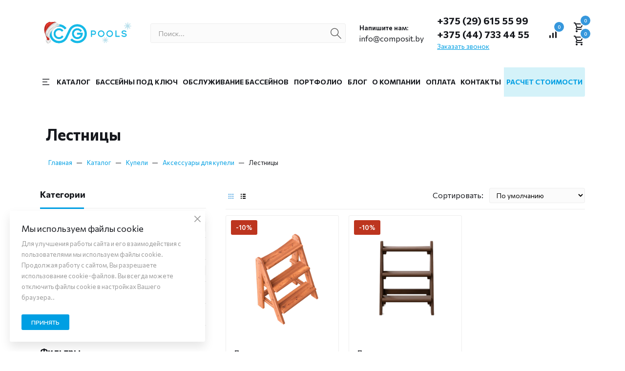

--- FILE ---
content_type: text/html; charset=UTF-8
request_url: https://composit.by/katalog/kupeli/oborudovanie/lestniczyi/
body_size: 20751
content:
<!-- <style>
    .container1 {
        display: flex;
        justify-content: space-between;
        align-items: center;
        max-width: 1470px;
        margin: 0 auto;
        height: 300px;
    }

    .breadcrumbs {
        margin-right: 20px;
    }

    .header-callback__wrapper img {
        max-width: 100%;
    }

    @media (max-width: 767px) {
        .container1 {
            flex-direction: column;
            height: auto;
        }

        .breadcrumbs {
    width: 100%;
    margin-right: auto;
    margin-left: auto;
    padding-right: var(--bs-gutter-x, 0.75rem);
        }

        .header-callback__wrapper {
            text-align: center;
             margin-bottom: 15px;

        }
    }
</style> -->

<!DOCTYPE html>
<base href="https://composit.by/"/>
<html lang="ru">
<head>
    
    <meta charset="UTF-8">
    <meta name="viewport" content="width=device-width, initial-scale=1.0">
    <meta http-equiv="x-ua-compatible" content="ie=edge">
    <link rel="icon" href="/assets/images/fav_composit_new.ico" type="image/png" sizes="16x16">
    <meta http-equiv="X-UA-Compatible" content="ie=edge">
    <meta name="theme-color" content="#111111">
    <title>Лестницы для купелей в Минске - COMPOSIT GROUP </title>
    <!--<meta name="description" content="Купить лестницу для купели деревянную. Собственное производство &#10004; Гарантия 10 лет &#10004; Доставка по Минску и РБ &#128222;Звоните +375 (44) 733 44 55">-->
    <meta name="description" content="Купить лестницу для купели деревянную. Собственное производство &#10004; Гарантия 10 лет &#10004; Доставка по Минску и РБ &#128222;Звоните +375 (44) 733 44 55">
    
<!-- Google Tag Manager -->






         <script>
    setTimeout(()=>{
        (function(w,d,s,l,i){ w[l]=w[l]||[];w[l].push({ 'gtm.start':
                new Date().getTime(),event:'gtm.js' });var f=d.getElementsByTagName(s)[0],
            j=d.createElement(s),dl=l!='dataLayer'?'&l='+l:'';j.async=true;j.src=
            'https://www.googletagmanager.com/gtm.js?id='+i+dl;f.parentNode.insertBefore(j,f);
        })(window,document,'script','dataLayer','GTM-T3JXDPM5');
    },2000)
</script> <!-- End Google Tag Manager -->

    <!-- Snow -->
    <!--<script src="assets/js/snow-fall.js" type="text/javascript"></script> --> 
    <!-- End snow -->
  
    <link rel="stylesheet" href="/assets/css/main.min.css">
    <link rel="stylesheet" href="/assets/css/vendor.min.css">

    <link rel="stylesheet" href="/assets/css/custom.min.css">
    <link rel="stylesheet" href="/assets/components/minishop2/css/web/default.css?v=883e1a339c" type="text/css" />
<link rel="stylesheet" href="/assets/components/minishop2/css/web/lib/jquery.jgrowl.min.css" type="text/css" />
<script>miniShop2Config = {"close_all_message":"\u0437\u0430\u043a\u0440\u044b\u0442\u044c \u0432\u0441\u0435","cssUrl":"\/assets\/components\/minishop2\/css\/web\/","jsUrl":"\/assets\/components\/minishop2\/js\/web\/","actionUrl":"\/assets\/components\/minishop2\/action.php","ctx":"web","price_format":[0,"."," "],"price_format_no_zeros":true,"weight_format":[3,"."," "],"weight_format_no_zeros":true};</script>
<link rel="stylesheet" href="/assets/components/msearch2/css/web/default.css" type="text/css" />

		<script type="text/javascript">
			if (typeof mse2Config == "undefined") {mse2Config = {"cssUrl":"\/assets\/components\/msearch2\/css\/web\/","jsUrl":"\/assets\/components\/msearch2\/js\/web\/","actionUrl":"\/assets\/components\/msearch2\/action.php"};}
			if (typeof mse2FormConfig == "undefined") {mse2FormConfig = {};}
			mse2FormConfig["623c6a024178bb6563d03e83cc4a0f60e51e58a0"] = {"autocomplete":"results","queryVar":"query","minQuery":3,"pageId":86};
		</script>
<link rel="stylesheet" href="/assets/components/comparison/css/default.css" type="text/css" />
<link rel="canonical" href="https://composit.by/katalog/kupeli/oborudovanie/lestniczyi/"/>

<script type="text/javascript">mse2Config = {"cssUrl":"\/assets\/components\/msearch2\/css\/web\/","jsUrl":"\/assets\/components\/msearch2\/js\/web\/","actionUrl":"\/assets\/components\/msearch2\/action.php","queryVar":"query","idVar":"id","filter_delimeter":"|","method_delimeter":":","values_delimeter":",","start_sort":"resource|menuindex:asc","start_limit":12,"start_page":1,"start_tpl":"","sort":"","limit":"","page":"","pageVar":"page","tpl":"","parentsVar":"parents","key":"85412e5ba2ad4f2c50498368bc56ba8780909357","pageId":176,"query":"","parents":"","aliases":{"price":"ms|price","location_pool":"ms|location_pool","function_pool":"msoption|function_pool","pool_share":"ms|pool_share","pool_ruler":"ms|pool_ruler","height":"ms|height","ruler":"ms|ruler","functional":"ms|functional","location":"msoption|location","form":"ms|form","polycarbonate":"ms|polycarbonate","bake":"ms|bake","number_people":"ms|number_people"},"options":[],"mode":"","moreText":"\u0417\u0430\u0433\u0440\u0443\u0437\u0438\u0442\u044c \u0435\u0449\u0435"};</script>
<script src="https://www.google.com/recaptcha/api.js?onload=ReCaptchaCallbackV3&render=6LeD9pAqAAAAAHQMQTNHxqJbAWyYkpD7JSbc1vi4" async></script>
</head><body>
<div class="wrapper">
    






<!-- Google Tag Manager (noscript) -->
<noscript><iframe src="https://www.googletagmanager.com/ns.html?id=GTM-T3JXDPM5"
height="0" width="0" style="display:none;visibility:hidden"></iframe></noscript>
<!-- End Google Tag Manager (noscript) -->
    <!-- Header Start -->
<header class="compensate-for-scrollbar">
    <div class="container">
<!--<a class="bannerex-pc" href="#" target="blank"><img src="https://composit.by/assets/img/banners/dni-dizayna-vystavka-pk1.gif"></a> -->
        <div class="header">
            <!-- Header Logo Start -->
            <div class="header__logo">
                <a  href="/">
                    <img class="header-logo__img" src="/assets/images/composit logo.svg" alt="Composit pools">
                </a>
            </div>
            <!-- Header Logo End -->

            <!-- Header Search Start -->
            <div class="header__search">
                <form data-key="623c6a024178bb6563d03e83cc4a0f60e51e58a0" action="rezultat-poiska" method="get" id="mse2_form">
    <button type="button" class="header__search-hide-search for-mobile _icon-close"></button>
    <input class="form-control" required="required" id="field-search" type="search" name="query" value="" placeholder="Поиск...">
    <button class="button-search _icon-search" value="" type="submit">
    </button>
</form>
            </div>
            <!-- Header Search End -->
            <!-- Header Phone Start -->
                            <div class="header-address d-none d-lg-block">
                    <p class="header-address__text">
                        Напишите нам:
                    </p>
                    <div class="header-address__main">
                        <a href="mailto:info@composit.by">info@composit.by</a>
                    </div>
                </div>
            
            <div data-da=".is-mobile-el .container,992,first" class="header__phone">
                                                        <div class="header__phone-number"><a href="tel:+375296155599">+375 (29) 615 55 99</a></div>
                                                                        <div class="header__phone-number mt-1"><a href="tel:+375447334455">+375 (44) 733 44 55  </a></div>
                                <div class="header-callback__wrapper">
                    <a data-fancybox data-src="#callback-modal" class="header-callback-btn">
                        Заказать звонок
                    </a>
                </div>
            </div>
            <!-- Header Phone End -->
            <!-- Header User Start -->
            <div class="header__user-menu">
                <button type="button" class="search-mobile _icon-search me-3"></button>
                <button type="button" class="search-mobile _icon-telephone js-header-mobile"></button>
                <div class="compare-wrap d-none d-lg-block">
                    <span class="comparison comparison-default added">
	<a href="#" class="comparison-go">
	<img src="assets/images/signal_cellular_alt.svg" title="Сравнить" alt="Сравнить">
	 <span class="comparison-total">0</span>
	</a>
</span>                </div>
                <div class="cart-wrap">
                    <div id="msMiniCart" class="cart ">
    <div class="empty">
        <a href="korzina/" class="header-cart-item">
            <div class="header-cart-img">
                <span class="header-cart__count ms2_total_count">
                    0
                </span>
                <img src="/assets/images/shopping_cart.svg" alt="shoping-cart">
            </div>
        </a>
    </div>
    <div class="not_empty">
        <a href="korzina/" class="header-cart-item">
            <div class="header-cart-img">
                <span class="header-cart__count ms2_total_count">
                    0                </span>
                <img src="/assets/images/shopping_cart.svg" alt="shoping-cart">
            </div>
        </a>
    </div>
</div>                </div>
                <div class="burger-icon">
                    <span></span>
                    <span></span>
                    <span></span>
                </div>
            </div>
            <!-- Header User End -->
        </div>
        <!-- Navigation Start -->
        <nav class="main-menu">
            <ul class="main-menu__list accordion__body">
                <li class="main-menu__submenu _accordion-parent"><a class="header-category_icon _icon-burger" href="katalog/">Каталог<span class="header-category-arrow _icon-arrow-down _accordion-target"></span></a><div class="main-menu__submenu--list _accordion-item"><ul><li class="top-header-menu-item first level2"><a href="katalog/basseyny/" >Бассейны</a></li><li class="top-header-menu-item level2"><a href="katalog/modulnye-bani/" >Модульные бани</a></li><li class="top-header-menu-item level2 active"><a href="katalog/kupeli/" >Купели</a></li><li class="top-header-menu-item level2"><a href="katalog/pavilony/" >Павильоны</a></li><li class="top-header-menu-item last level2"><a href="katalog/priyamki/" >Приямки</a></li></ul></div></li><li class="top-header-menu-item level1"><a href="basseyny-pod-klyuch" >Бассейны под ключ</a></li><li class="top-header-menu-item level1"><a href="obsluzhivanie-basseynov" >Обслуживание бассейнов</a></li><li class="top-header-menu-item level1"><a href="galereya-proektov/" >Портфолио</a></li><li class="top-header-menu-item level1"><a href="blog/" >Блог</a></li><li class="top-header-menu-item level1"><a href="o-kompanii" >О компании</a></li><li class="top-header-menu-item level1"><a href="oplata" >Оплата</a></li><li class="top-header-menu-item last level1"><a href="kontakty" >Контакты</a></li>                                                                                    <li class="top-header-menu-item cost-calculation">
                    <a class="" href="/#main-quiz">Расчет стоимости</a>
                </li>
            </ul>
            <div class="mobile-social-wrap d-block d-lg-none">
                <div class="header-social__item">
                    <div class="d-flex align-items-center">
                        <span class="comparison comparison-default added">
	<a href="#" class="comparison-go comparison-go_mobile">
	      <div class="compare-wrap compare-wrap_mobile d-block d-lg-none">
                <img src="assets/images/signal_cellular_alt.svg" title="Сравнить" alt="Сравнить">
                    <span class="comparison-total">0</span>
            </div>
            <p class="header-compare__title mb-0">
                Сравнение товаров
            </p>
	     
	</a>
</span>
                    </div>
                </div>

                    <div class="header-social__item">
                                                                                <div class="header__phone-number"><a href="tel:+375296155599">+375 (29) 615 55 99</a></div>
                                                                                                        <div class="header__phone-number"><a href="tel:+375447334455">+375 (44) 733 44 55  </a></div>
                                                <div class="header-callback__wrapper">
                            <a data-fancybox data-src="#callback-modal" class="header-callback-btn">
                                Заказать звонок
                            </a>
                        </div>
                    </div>

                                    <div class="header-social__item">
                        <div class="header-address d-block d-lg-none">
                            <p class="header-address__text">
                                Напишите нам:
                            </p>
                            <div class="header-address__main">
                                <a href="mailto:info@composit.by">info@composit.by</a>
                            </div>
                        </div>
                    </div>
                            </div>
        </nav>
        <!-- Navigation End -->
    </div>
</header>
<div class="mob-phone-mobile">
    <div class="mob-phone-mobile_wrapper">
        <div class="container">
            <div class="mob-phone__body">
                <div class="row">
                                            <div class="col-12 mb-2">
                            <a class="header-phone__link header-phone__link_mob fw-bold" href="tel:+375 (29) 615 55 99">+375 (29) 615 55 99</a>
                        </div>
                                                                <div class="col-12 mb-2">
                            <a class="header-phone__link header-phone__link_mob fw-bold" href="tel:+375 (44) 733 44 55  ">+375 (44) 733 44 55  </a>
                        </div>
                                        <div class="col-12">
                        <div class="header-callback__wrapper">
                            <a data-fancybox="" data-src="#callback-modal" class="header-callback-btn">
                                Заказать звонок
                            </a>
                        </div>
                    </div>
                </div>
            </div>
        </div>
    </div>
</div>
<!-- Header End -->    <main class="page">
       <div class="container">
            <div class="breadcrumbs">
                <div class="bread-crumb-wrapper">
    <div class="container">
                            <div class="page-title">
                    <h1>Лестницы</h1>
                </div>
                        <ul class="breadcrumb" itemscope itemtype="http://schema.org/BreadcrumbList">
    <li class="crumb-divide" itemprop="itemListElement" itemscope itemtype="http://schema.org/ListItem">
    <span itemprop="name">
        <a itemprop="item" class="crumb-item__link" href="/">Главная</a>
    </span>
    <meta itemprop="position" content="1"/>
</li>
<li class="crumb-divide" itemprop="itemListElement" itemscope itemtype="http://schema.org/ListItem">
    <span itemprop="name">
        <a itemprop="item" class="crumb-item__link" href="katalog/">Каталог</a>
    </span>
    <meta itemprop="position" content="2"/>
</li>
<li class="crumb-divide" itemprop="itemListElement" itemscope itemtype="http://schema.org/ListItem">
    <span itemprop="name">
        <a itemprop="item" class="crumb-item__link" href="katalog/kupeli/">Купели</a>
    </span>
    <meta itemprop="position" content="3"/>
</li>
<li class="crumb-divide" itemprop="itemListElement" itemscope itemtype="http://schema.org/ListItem">
    <span itemprop="name">
        <a itemprop="item" class="crumb-item__link" href="katalog/kupeli/oborudovanie/">Аксессуары для купели</a>
    </span>
    <meta itemprop="position" content="4"/>
</li>
            <li class="sf_crumbs">
        <span class="sf_link crumb-curent-item">Лестницы</span>
    </li>
</ul>    </div>
</div>            </div>
          <!--   <div class="header-callback__wrapper">
                <a data-fancybox data-src="#callback-modal" class="header-callback-btn">
                    <img src="https://composit.by/assets/img/Ban-bas.jpg" alt="Callback Button">
                </a>
            </div> banner subcat-->
        </div>
      
                                
        <div class="content">
    <div class="container row-product" id="mse2_mfilter">
        <div class="d-flex flex-wrap">
            <div class="block-sidebar">
                <div class="sidebar">
                    <div class="sidebar-top">
                        Фильтры
                        <span class="close-filter _icon-close"></span>
                    </div>
                    <div class="side-scroll" data-simplebar>
                        <div class="sidebar__block _category-list">
                            <h5 class="border-bottom-primary">Категории</h5>
                            <div class="sidebar__item">
                                <ul class="category__links accordion__body accordion__body category-accordion"><li class="category__links-item _accordion-parent category-acc-icon"><a href="katalog/basseyny/">Бассейны<span class="_icon-arrow-down _accordion-target category-acc-icon"></span></a><ul class="category__links-sub _accordion-item"><li class="category__links-item"><a href="katalog/basseyny/optsii/">Аксессуары</a></li></ul></li><li class="category__links-item"><a href="katalog/modulnye-bani/">Модульные бани</a></li><li class="category__links-item _accordion-parent category-acc-icon"><a href="katalog/kupeli/">Купели<span class="_icon-arrow-down _accordion-target category-acc-icon"></span></a><ul class="category__links-sub _accordion-item"><li class="category__links-item"><a href="katalog/kupeli/oborudovanie/">Аксессуары для купели</a></li><li class="category__links-item"><a href="katalog/kupeli/opczii/">Опции</a></li></ul></li><li class="category__links-item"><a href="katalog/pavilony/">Павильоны</a></li><li class="category__links-item"><a href="katalog/priyamki/">Приямки</a></li></ul>
                            </div>
                        </div>
                        <div class="sidebar__block">
                            <form action="katalog/kupeli/oborudovanie/lestniczyi/" method="post" id="mse2_filters">
                                <div>
                                    <h5 class="border-bottom-primary">Фильтры</h5>
                                    <fieldset class="widgets-area mb-3 mb-lg-9" id="mse2_ms|price">
    <div class="widgets-title mb-2 mb-lg-5">Цена</div>
    <div class="mse2_number_slider"></div>
    <div class="mse2_number_inputs row">
        <div class="col-md-6 mb-2 mb-md-0">
    <label for="mse2_ms|price_0" class="d-flex align-items-center">
        От        <input type="text" name="price" id="mse2_ms|price_0" value="369"
               data-current-value="349" class="form-control ml-1"/>
    </label>
</div><div class="col-md-6 mb-2 mb-md-0">
    <label for="mse2_ms|price_1" class="d-flex align-items-center">
        До        <input type="text" name="price" id="mse2_ms|price_1" value="369"
               data-current-value="349" class="form-control ml-1"/>
    </label>
</div>    </div>
</fieldset>                                </div>
                            </form>
                        </div>
                    </div>
                </div>
            </div>
            <div class="block-content">
                <div class="products-view">
                    <div class="products-view__options">
                        <div class="products-view__options--body">
                            <div class="products-view__options--filter">
                                <button type="button" class="view-options__filters-button">
                                    <svg width="16" height="16"><path d="M7,14v-2h9v2H7z M14,7h2v2h-2V7z M12.5,6C12.8,6,13,6.2,13,6.5v3c0,0.3-0.2,0.5-0.5,0.5h-2
        C10.2,10,10,9.8,10,9.5v-3C10,6.2,10.2,6,10.5,6H12.5z M7,2h9v2H7V2z M5.5,5h-2C3.2,5,3,4.8,3,4.5v-3C3,1.2,3.2,1,3.5,1h2
        C5.8,1,6,1.2,6,1.5v3C6,4.8,5.8,5,5.5,5z M0,2h2v2H0V2z M9,9H0V7h9V9z M2,14H0v-2h2V14z M3.5,11h2C5.8,11,6,11.2,6,11.5v3
        C6,14.8,5.8,15,5.5,15h-2C3.2,15,3,14.8,3,14.5v-3C3,11.2,3.2,11,3.5,11z"></path></svg>
                                    Фильтры

                                </button>
                            </div>
                            <div class="products-view__options--icons">
                                <div class="products-view__options--item _layout-view">
                                    <button type="button" class="layout-switcher__button _isActive" data-layout="grid">
                                        <svg width="10px" height="10px"><path d="M7.999,9.999 L7.999,7.999 L9.999,7.999 L9.999,9.999 L7.999,9.999 ZM7.999,3.999 L9.999,3.999 L9.999,5.999 L7.999,5.999 L7.999,3.999 ZM7.999,0.0 L9.999,0.0 L9.999,1.999 L7.999,1.999 L7.999,0.0 ZM3.999,7.999 L5.999,7.999 L5.999,9.999 L3.999,9.999 L3.999,7.999 ZM3.999,3.999 L5.999,3.999 L5.999,5.999 L3.999,5.999 L3.999,3.999 ZM3.999,0.0 L5.999,0.0 L5.999,1.999 L3.999,1.999 L3.999,0.0 ZM0.0,7.999 L1.999,7.999 L1.999,9.999 L0.0,9.999 L0.0,7.999 ZM0.0,3.999 L1.999,3.999 L1.999,5.999 L0.0,5.999 L0.0,3.999 ZM0.0,0.0 L1.999,0.0 L1.999,1.999 L0.0,1.999 L0.0,0.0 Z"/></svg>
                                    </button>
                                    <button type="button" class="layout-switcher__button" data-layout="list">
                                        <svg width="10px" height="10px"><path d="M3.999,9.999 L3.999,7.999 L9.999,7.999 L9.999,9.999 L3.999,9.999 ZM3.999,3.999 L9.999,3.999 L9.999,5.999 L3.999,5.999 L3.999,3.999 ZM3.999,0.0 L9.999,0.0 L9.999,1.999 L3.999,1.999 L3.999,0.0 ZM0.0,7.999 L1.999,7.999 L1.999,9.999 L0.0,9.999 L0.0,7.999 ZM0.0,3.999 L1.999,3.999 L1.999,5.999 L0.0,5.999 L0.0,3.999 ZM0.0,0.0 L1.999,0.0 L1.999,1.999 L0.0,1.999 L0.0,0.0 Z"/></svg>
                                    </button>
                                </div>
                            </div>
                        </div>
                        <div class="products-view__sort">
                            <label for="view-option-sort">Сортировать:</label>
                            <select class="form-control"  id="mse2_sort">
                                <option class="sort" data-sort="resource|menuindex" value="asc" selected>По умолчанию</option>
                                <option class="sort" data-sort="resource|pagetitle" value="asc">Название (А - Я)</option>
                                <option class="sort" data-sort="resource|pagetitle" value="desc">Название (Я - А)</option>
                                <option class="sort" data-sort="ms|price" value="asc">Цена (по возрастанию)</option>
                                <option class="sort" data-sort="ms|price" value="desc" >Цена (по убыванию)</option>
                            </select>
                        </div>
                    </div>
                                                            <div class="products-view__list products-list" data-column="3" data-layout="grid" data-split="sidebar" data-features="false">
                        <div class="products-list__content" id="mse2_results">
                            <form method="post" class="products-list__item ms2_form">
        <input type="hidden" name="id" value="177">
        <input type="hidden" name="count" value="1">
        <input type="hidden" name="options" value="[]">
        <div class="products-list__item-top hover-shine">
            <figure class="products-list__image shine-block">
                <div class="products-list__labels">
                                                                <span class="products-list__labels-item label-sale">-10%</span>
                                                        </div>
                <a href="katalog/kupeli/oborudovanie/lestniczyi/lestnicza-trexstupenchataya-termososna" title="Лестница трехступенчатая термососна">
                                            <img src="/webp/assets/images/products/177/ladder2-pine-2k-transp.png.webp" alt="Лестница трехступенчатая термососна">
                    
                </a>
                <div class="products-list__action">
                    <div class="comparison comparison-default" data-id="177" data-list="default">
	<a href="#" title="Добавить к сравнению" class="comparison-add comparison-link product__action-btn add-to-compare _icon-compare" data-text=""></a>
	<a href="#" title="Убрать из сравнения" class="comparison-remove comparison-link product__action-btn_added product__action-btn add-to-compare _icon-compare" data-text=""></a>
	<!-- <a href="#" class="comparison-go">Сравнить</a> -->
	<!-- <span class="comparison-total">0</span> -->
</div>    
                </div>
            </figure>
            <div class="products-list__info">
                <div class="products-list__category">
                                                            <a href="katalog/kupeli/oborudovanie/lestniczyi/lestnicza-trexstupenchataya-termososna"></a>
                </div>
                <div class="products-list__title">
                    <a href="katalog/kupeli/oborudovanie/lestniczyi/lestnicza-trexstupenchataya-termososna" title="Product Name">Лестница трехступенчатая термососна</a></div>
                                    <div class="products-list__availability in-stock">В наличии</div>
                                <div class="products-list__block-price">
                                            <div class="products-list__price">369 руб.</div>
                    
                                            <div class="products-list__price old-price">410 руб.</div>
                                                        </div>
                <button class="btn mt-3 add-to-cart w-100" type="submit" name="ms2_action" value="cart/add">
                    Добавить в корзину                </button>
            </div>
        </div>
        <div class="products-list__item-bottom">
            <div class="products-list__block-price _list-layout">
                                    <div class="products-list__price">369 руб.</div>
                
                                    <div class="products-list__price old-price">410 руб.</div>
                                            </div>
            <div class="row g-0 bm-1">
                <div class="col">
                    <button class="btn add-to-cart" type="submit" name="ms2_action" value="cart/add">
                        Добавить в корзину                    </button>
                </div>
                <div class="col-12">
                    <div class="products-list__item-total">
                        Total price: <span class="products-list__item-total-block">$<span class="products-list__item-total-price"></span></span>
                    </div>
                </div>
            </div>

        </div>
</form>
<form method="post" class="products-list__item ms2_form">
        <input type="hidden" name="id" value="178">
        <input type="hidden" name="count" value="1">
        <input type="hidden" name="options" value="[]">
        <div class="products-list__item-top hover-shine">
            <figure class="products-list__image shine-block">
                <div class="products-list__labels">
                                                                <span class="products-list__labels-item label-sale">-10%</span>
                                                        </div>
                <a href="katalog/kupeli/oborudovanie/lestniczyi/lestnicza-trexstupenchataya-temnaya-sosna" title="Лестница трехступенчатая темная сосна">
                                            <img src="/webp/assets/images/products/178/ladder1-ash-2k-transp.png.webp" alt="Лестница трехступенчатая темная сосна">
                    
                </a>
                <div class="products-list__action">
                    <div class="comparison comparison-default" data-id="178" data-list="default">
	<a href="#" title="Добавить к сравнению" class="comparison-add comparison-link product__action-btn add-to-compare _icon-compare" data-text=""></a>
	<a href="#" title="Убрать из сравнения" class="comparison-remove comparison-link product__action-btn_added product__action-btn add-to-compare _icon-compare" data-text=""></a>
	<!-- <a href="#" class="comparison-go">Сравнить</a> -->
	<!-- <span class="comparison-total">0</span> -->
</div>    
                </div>
            </figure>
            <div class="products-list__info">
                <div class="products-list__category">
                                                            <a href="katalog/kupeli/oborudovanie/lestniczyi/lestnicza-trexstupenchataya-temnaya-sosna"></a>
                </div>
                <div class="products-list__title">
                    <a href="katalog/kupeli/oborudovanie/lestniczyi/lestnicza-trexstupenchataya-temnaya-sosna" title="Product Name">Лестница трехступенчатая темная сосна</a></div>
                                    <div class="products-list__availability in-stock">В наличии</div>
                                <div class="products-list__block-price">
                                            <div class="products-list__price">369 руб.</div>
                    
                                            <div class="products-list__price old-price">410 руб.</div>
                                                        </div>
                <button class="btn mt-3 add-to-cart w-100" type="submit" name="ms2_action" value="cart/add">
                    Добавить в корзину                </button>
            </div>
        </div>
        <div class="products-list__item-bottom">
            <div class="products-list__block-price _list-layout">
                                    <div class="products-list__price">369 руб.</div>
                
                                    <div class="products-list__price old-price">410 руб.</div>
                                            </div>
            <div class="row g-0 bm-1">
                <div class="col">
                    <button class="btn add-to-cart" type="submit" name="ms2_action" value="cart/add">
                        Добавить в корзину                    </button>
                </div>
                <div class="col-12">
                    <div class="products-list__item-total">
                        Total price: <span class="products-list__item-total-block">$<span class="products-list__item-total-price"></span></span>
                    </div>
                </div>
            </div>

        </div>
</form>
                        </div>
                    </div>
                    <!-- Pagination Block Start -->
                    <div class="pagination-block mse2_pagination">
                        <ul class="pagination"></ul>                    </div>
                    <!-- Pagination Block End -->
                </div>
            </div>
        </div>
    </div>
        <div class="quiz-wrap mb-5" id="subcat-quiz">
                    </div>
    <div class="seo-text mb-5">
        <div class="container">
                                                <p>&nbsp;</p>
<p><span id="ctrlcCopy" style="display: inline-block; position: absolute; left: -9999em;"></span></p>                                    </div>
    </div>
    </div>
    <div class="banner-form">
    <style>

        .banner-form{
            padding: 34px 0;
            background: url(/webp/assets/images/priorbank_bg.jpg.webp) 0 0/cover no-repeat;
        }
        @media (max-width: 567px){
            .banner-form{
                padding:0 0 230px 0;
                background: url(/1.webp) 0 0/cover no-repeat;
            }
        }
    </style>
    <div class="container">
        <div class="d-block d-md-flex">
            <div class="banner-form__body">
                                    <p class="banner-form__title">
                        Получите бесплатную консультацию                    </p>
                                                    <p class="banner-form__subtitle">
                        + возможно по номерам указанным на сайте, в разделе контакты                    </p>
                                <div class="">
                    <a href="https://www.priorbank.by/offers/credits/credit-na-belorusskie-tovary" target="_blank" class="btn">Узнать условия</a>
                </div>
            </div>
        </div>
    </div>
</div>
<div class="under-banner-section">
    <div class="container">
        <div class="under-banner__body">
            <div class="row">
                <div class="col-md-6">
                    <p class="under-banner__title mb-4 mb-lg-0">
                        Будьте в курсе последних новостей
                    </p>
                </div>
                <div class="col-md-6">
                    <div class="under-banner-form">
                        <style>
    .honneypot {
        display:none;
    }
</style>
<form method="post"  class="subscribe-form under-banner-form ajax_form">
    <div class="d-block d-sm-flex mb-3">
        <input class="form-control" name="email" type="email" placeholder="Введите E-mail..." required>
        <button type="submit" class="btn under-banner__btn">Отправить</button>
    </div>
    <div class="checkbox _custom">
        <label>
            <input type="checkbox" required>
            <svg viewBox="0 0 21 21">
                <path d="M5,10.75 L8.5,14.25 L19.4,2.3 C18.8333333,1.43333333 18.0333333,1 17,1 L4,1 C2.35,1 1,2.35 1,4 L1,17 C1,18.65 2.35,20 4,20 L17,20 C18.65,20 20,18.65 20,17 L20,7.99769186"></path>
            </svg>
            <span>Я согласен(а) на обработку  <a class="simple-link" href="politika-konfidentsialnosti">персональных данных</a></span>
        </label>
    </div>
    <span class="error_g-recaptcha-response error"></span>
    <input type="hidden" name="g-recaptcha-response">
    
    <span class="error_g-recaptcha-response error"></span>
    <input type="hidden" name="g-recaptcha-response">
 
    <div class="honneypot">
    <input type="text" name="site_message" value="" />
    </div>

	<input type="hidden" name="af_action" value="00f69ba05fb72c7f2b723b068a26d03d" />
</form>                    </div>
                </div>
            </div>
        </div>
    </div>
</div></div>

<script type="application/ld+json">
{
 "@context": "https://schema.org",
 "@type": "Product",
 "image": "https://composit-pools.ru/assets/templates/composit/images/logo.png",
 "url": "https://composit-pools.ru/katalog/kupeli/oborudovanie/lestniczyi/",
 "name": "Лестницы",
 "description": "Купить лестницу для купели деревянную. Собственное производство &#10004; Гарантия 10 лет &#10004; Доставка по Минску и РБ &#128222;Звоните +375 (44) 733 44 55",
 "brand": "composit group",
 "offers": {
 "@type": "AggregateOffer",
 "highPrice": "369",
 "lowPrice": "369",
 "offerCount": "",
 "priceCurrency": "RUB" }
}
</script>    
    </main>
    <!-- Footer Start -->
<footer class="footer">
    <div class="container">

        <div class="footer-social-wrap">
            <div class="row">
                <div class="col-12">
                    <p class="footer-social__title mb-4 text-center">
                        Следите за нами в соцсетях и мессенджерах
                    </p>
                </div>
                <div class="col-12">
                    <ul class="footer-social__list d-flex justify-content-center">
                                                    <li class="footer-social__item">
                                <a target="_blank" href="https://www.instagram.com/cgpools.by" class="footer-social__link">
                                    <svg width="32" height="32" viewBox="0 0 32 32" fill="none" xmlns="http://www.w3.org/2000/svg">
                                        <g clip-path="url(#clip0_769_964)">
                                            <path class="icon-bg" d="M16 32C24.8366 32 32 24.8366 32 16C32 7.16344 24.8366 0 16 0C7.16345 0 0 7.16344 0 16C0 24.8366 7.16345 32 16 32Z" fill="#009FE3"/>
                                            <path d="M16.0007 7.77156C18.6784 7.77156 18.9946 7.78336 20.0515 7.83056C20.6879 7.83829 21.3182 7.95481 21.9153 8.17509C22.3495 8.33776 22.7425 8.59396 23.0667 8.92551C23.3997 9.24933 23.656 9.64362 23.8169 10.0795C24.0381 10.6756 24.1547 11.3055 24.1613 11.9413C24.2109 12.9985 24.2203 13.3171 24.2203 15.9955C24.2203 18.6739 24.2203 18.9901 24.1613 20.0473C24.1547 20.6831 24.0381 21.313 23.8169 21.9092C23.6501 22.3416 23.3948 22.7344 23.0674 23.0624C22.7399 23.3904 22.3475 23.6462 21.9153 23.8135C21.3182 24.0338 20.6879 24.1503 20.0515 24.1581C18.9946 24.2053 18.6784 24.2171 16.0007 24.2171C13.3229 24.2171 13.0068 24.2053 11.9499 24.1581C11.3135 24.1503 10.6831 24.0338 10.0861 23.8135C9.6539 23.6462 9.26149 23.3904 8.93402 23.0624C8.60655 22.7344 8.35124 22.3416 8.1845 21.9092C7.96327 21.313 7.84673 20.6831 7.84004 20.0473C7.7905 18.9901 7.78106 18.6715 7.78106 15.9955C7.78106 13.3195 7.78106 12.9985 7.84004 11.9413C7.84673 11.3055 7.96327 10.6756 8.1845 10.0795C8.34535 9.64362 8.60169 9.24933 8.93474 8.92551C9.25886 8.59396 9.65191 8.33776 10.0861 8.17509C10.6831 7.95481 11.3135 7.83829 11.9499 7.83056C13.0068 7.78336 13.3229 7.77156 16.0007 7.77156ZM16.0007 5.96631C13.2781 5.96631 12.9337 5.96631 11.8673 6.0253C11.0349 6.04403 10.2117 6.2036 9.43254 6.49727C8.76621 6.75453 8.16108 7.1484 7.65603 7.65357C7.15098 8.15874 6.75719 8.76402 6.49999 9.43051C6.20551 10.2087 6.04594 11.0315 6.02814 11.8635C5.9786 12.9348 5.9668 13.2794 5.9668 16.0002C5.9668 18.7211 5.9668 19.068 6.02814 20.1346C6.04631 20.9672 6.20587 21.7907 6.49999 22.5699C6.75772 23.2358 7.15172 23.8405 7.65672 24.3452C8.16172 24.8499 8.76658 25.2435 9.43254 25.5008C10.2113 25.7956 11.0348 25.9552 11.8673 25.9728C12.936 26.0223 13.2828 26.0341 16.0007 26.0341C18.7186 26.0341 19.0677 26.0223 20.1341 25.9728C20.9666 25.9552 21.7901 25.7956 22.5689 25.5008C23.2348 25.2435 23.8397 24.8499 24.3447 24.3452C24.8497 23.8405 25.2437 23.2358 25.5014 22.5699C25.7955 21.7907 25.9551 20.9672 25.9733 20.1346C26.0228 19.0656 26.0346 18.7187 26.0346 16.0002C26.0346 13.2817 26.0346 12.9325 25.9733 11.8635C25.9555 11.0315 25.7959 10.2087 25.5014 9.43051C25.2442 8.76402 24.8504 8.15874 24.3454 7.65357C23.8403 7.1484 23.2352 6.75453 22.5689 6.49727C21.7897 6.2036 20.9665 6.04403 20.1341 6.0253C19.0654 5.97575 18.7186 5.96631 16.0007 5.96631Z" fill="white"/>
                                            <path d="M16.0023 10.8474C14.9831 10.8469 13.9867 11.1487 13.1391 11.7146C12.2914 12.2805 11.6307 13.0851 11.2403 14.0265C10.85 14.968 10.7476 16.0041 10.9461 17.0037C11.1447 18.0034 11.6352 18.9217 12.3557 19.6425C13.0762 20.3633 13.9943 20.8543 14.9939 21.0533C15.9934 21.2523 17.0296 21.1504 17.9712 20.7605C18.9128 20.3706 19.7177 19.7102 20.284 18.8628C20.8502 18.0154 21.1525 17.0191 21.1525 16C21.1528 15.3234 21.0198 14.6535 20.7611 14.0283C20.5025 13.4032 20.1231 12.8352 19.6449 12.3567C19.1666 11.8782 18.5988 11.4986 17.9738 11.2397C17.3487 10.9807 16.6788 10.8474 16.0023 10.8474ZM16.0023 19.3445C15.3407 19.3445 14.694 19.1483 14.1439 18.7807C13.5939 18.4131 13.1652 17.8906 12.9121 17.2793C12.6591 16.668 12.593 15.9954 12.7222 15.3466C12.8514 14.6978 13.1702 14.1018 13.6382 13.6342C14.1062 13.1665 14.7023 12.8482 15.3513 12.7194C16.0002 12.5906 16.6728 12.6572 17.2839 12.9107C17.895 13.1642 18.4171 13.5932 18.7844 14.1435C19.1516 14.6939 19.3473 15.3407 19.3469 16.0023C19.3456 16.8885 18.9927 17.738 18.3656 18.3642C17.7385 18.9904 16.8885 19.3421 16.0023 19.3421V19.3445Z" fill="white"/>
                                            <path d="M21.4243 11.9322C22.1732 11.9322 22.7802 11.4465 22.7802 10.8474C22.7802 10.2484 22.1732 9.7627 21.4243 9.7627C20.6754 9.7627 20.0684 10.2484 20.0684 10.8474C20.0684 11.4465 20.6754 11.9322 21.4243 11.9322Z" fill="white"/>
                                        </g>
                                        <defs>
                                            <clipPath id="clip0_769_964">
                                                <rect width="32" height="32" fill="white"/>
                                            </clipPath>
                                        </defs>
                                    </svg>
                                </a>
                            </li>
                                                                            <li class="footer-social__item">
                                <a target="_blank" href="https://t.me/compositgrouppools" class="footer-social__link">
                                    <svg width="32" height="32" viewBox="0 0 32 32" fill="none" xmlns="http://www.w3.org/2000/svg">
                                        <g clip-path="url(#clip0_769_961)">
                                            <path class="icon-bg" d="M16 32C24.8366 32 32 24.8366 32 16C32 7.16344 24.8366 0 16 0C7.16344 0 0 7.16344 0 16C0 24.8366 7.16344 32 16 32Z" fill="#009FE3"/>
                                            <path d="M23.9478 9.44366C23.9351 9.38078 23.9065 9.32228 23.8648 9.27385C23.8231 9.22543 23.7697 9.1887 23.7099 9.16723C23.4843 9.12306 23.2512 9.13966 23.034 9.21532C23.034 9.21532 8.02172 14.6668 7.16258 15.2702C6.97933 15.4 6.92459 15.4769 6.88652 15.5634C6.73896 15.9937 7.20066 16.1836 7.20066 16.1836L11.0703 17.4575C11.1344 17.4733 11.2014 17.4733 11.2655 17.4575C12.146 16.895 20.121 11.8089 20.5827 11.6382C20.6541 11.6166 20.7088 11.6382 20.6946 11.6911C20.5089 12.3449 13.5811 18.5632 13.5811 18.5632C13.5642 18.5856 13.5499 18.6097 13.5383 18.6353L13.1789 22.5124C13.1789 22.5124 13.0266 23.6999 14.2023 22.5124C15.0328 21.6736 15.8348 20.9717 16.237 20.6328C17.5674 21.5606 19.0001 22.587 19.6165 23.123C19.7207 23.2241 19.8438 23.3032 19.9787 23.3556C20.1135 23.4081 20.2574 23.4328 20.4018 23.4283C20.9873 23.4066 21.1515 22.7552 21.1515 22.7552C21.1515 22.7552 23.8883 11.6334 23.9788 10.1431C23.9788 9.99891 24.0002 9.90276 24.0002 9.80421C24.0016 9.68199 23.9839 9.56032 23.9478 9.44366Z" fill="white"/>
                                        </g>
                                        <defs>
                                            <clipPath id="clip0_769_961">
                                                <rect width="32" height="32" fill="white"/>
                                            </clipPath>
                                        </defs>
                                    </svg>
                                </a>
                            </li>
                                                                            <li class="footer-social__item">
                                <a target="_blank" href="https://www.tiktok.com/@compositgroup_pools?lang=ru-RU" class="footer-social__link">
                                    <svg width="32" height="32" viewBox="0 0 32 32" fill="none" xmlns="http://www.w3.org/2000/svg">
                                        <g clip-path="url(#clip0_769_972)">
                                            <path class="icon-bg" d="M16 32C24.8366 32 32 24.8366 32 16C32 7.16344 24.8366 0 16 0C7.16344 0 0 7.16344 0 16C0 24.8366 7.16344 32 16 32Z" fill="#009FE3"/>
                                            <path d="M24.9051 10.6884C24.9051 10.5932 24.9051 10.5908 24.8063 10.5908C24.5745 10.5889 24.3432 10.569 24.1144 10.5313C23.2837 10.4028 20.5844 8.97493 20.1303 6.63558C20.0758 6.34708 20.0397 6.05535 20.022 5.76219C20.022 5.65034 20.022 5.65035 19.9114 5.64797H16.6733C16.4591 5.64797 16.4897 5.62178 16.4897 5.83835V19.7174C16.4933 19.8894 16.4815 20.0615 16.4544 20.2314C16.3897 20.6307 16.2459 21.0127 16.0315 21.3543C15.8171 21.696 15.5366 21.9902 15.2068 22.2194C14.8771 22.4486 14.5049 22.608 14.1127 22.688C13.7205 22.768 13.3163 22.767 12.9245 22.685C12.6863 22.6273 12.454 22.5477 12.2302 22.447L12.1738 22.397C12.0984 22.3342 12.0198 22.2755 11.9384 22.2209C10.9618 21.5379 10.4982 20.5884 10.6394 19.4009C10.7806 18.2133 11.4678 17.378 12.595 16.9568C12.9311 16.8314 13.2893 16.7779 13.6469 16.7997C13.8792 16.8081 14.1097 16.8433 14.3341 16.9044C14.4117 16.9282 14.4541 16.9044 14.4588 16.8164C14.4588 16.7878 14.4588 16.7593 14.4588 16.7283C14.4588 15.8978 14.4282 14.0844 14.4235 14.0796C14.4235 13.8416 14.4235 13.6037 14.4235 13.3657C14.4235 13.2967 14.3906 13.2848 14.3317 13.2776C13.4573 13.1664 12.5695 13.2371 11.723 13.4854C10.8765 13.7337 10.0892 14.1543 9.40927 14.7215C8.72939 15.2887 8.17133 15.9905 7.76937 16.7837C7.36741 17.5769 7.13004 18.4449 7.07182 19.3342C7.05065 19.6736 7.05537 20.0141 7.08594 20.3528C7.16179 21.2463 7.41988 22.1143 7.84395 22.9019C8.26801 23.6896 8.84885 24.3798 9.54984 24.9291C9.65138 25.0228 9.76449 25.1028 9.88636 25.1671L10.0464 25.3099C10.2162 25.4384 10.3974 25.5507 10.5876 25.6455C11.8941 26.3112 13.3835 26.5147 14.8177 26.2235C16.252 25.9322 17.5483 25.1631 18.4994 24.0391C19.5189 22.8516 20.0738 21.328 20.0597 19.7554C20.0714 17.4518 20.0597 15.1481 20.0597 12.854C20.0597 12.7993 20.0267 12.7207 20.0879 12.6922C20.1491 12.6636 20.182 12.735 20.2244 12.7636C21.064 13.3242 21.9967 13.7273 22.9777 13.9535C23.5515 14.0913 24.1389 14.1632 24.7286 14.1677C24.9169 14.1677 24.9404 14.1677 24.9404 13.9701C24.9475 13.142 24.9051 10.905 24.9051 10.6884Z" fill="white"/>
                                        </g>
                                        <defs>
                                            <clipPath id="clip0_769_972">
                                                <rect width="32" height="32" fill="white"/>
                                            </clipPath>
                                        </defs>
                                    </svg>
                                </a>
                            </li>
                                                                            <li class="footer-social__item">
                                <a target="_blank" href="https://vk.com/compositgroup_pools" class="footer-social__link">
                                    <svg width="32" height="32" viewBox="0 0 32 32" fill="none" xmlns="http://www.w3.org/2000/svg">
                                        <g clip-path="url(#clip0_769_977)">
                                            <path class="icon-bg" d="M16 32C24.8366 32 32 24.8366 32 16C32 7.16344 24.8366 0 16 0C7.16344 0 0 7.16344 0 16C0 24.8366 7.16344 32 16 32Z" fill="#009FE3"/>
                                            <path fill-rule="evenodd" clip-rule="evenodd" d="M15.3962 23.0173H16.652C16.652 23.0173 17.0313 22.9757 17.225 22.7669C17.4032 22.5752 17.3975 22.2153 17.3975 22.2153C17.3975 22.2153 17.373 20.5302 18.1551 20.2821C18.926 20.0377 19.916 21.9107 20.9653 22.6308C21.7588 23.1759 22.3617 23.0564 22.3617 23.0564L25.1674 23.0173C25.1674 23.0173 26.6351 22.9269 25.9392 21.7729C25.8821 21.6785 25.5339 20.9193 23.8531 19.3591C22.0939 17.7263 22.3295 17.9904 24.4486 15.1659C25.7392 13.4458 26.2552 12.3956 26.094 11.9458C25.9403 11.5174 24.9911 11.6307 24.9911 11.6307L21.8321 11.6503C21.8321 11.6503 21.5979 11.6184 21.4242 11.7222C21.2545 11.824 21.1453 12.0613 21.1453 12.0613C21.1453 12.0613 20.6453 13.3924 19.9785 14.5244C18.5718 16.9131 18.0093 17.0392 17.7794 16.8909C17.2447 16.5452 17.3781 15.5022 17.3781 14.7612C17.3781 12.4464 17.7292 11.4812 16.6945 11.2314C16.3511 11.1484 16.0984 11.0936 15.2202 11.0848C14.093 11.0731 13.139 11.0882 12.5988 11.3529C12.2394 11.5288 11.9622 11.921 12.131 11.9435C12.3398 11.9715 12.8127 12.071 13.0634 12.4124C13.3871 12.8528 13.3757 13.8419 13.3757 13.8419C13.3757 13.8419 13.5617 16.5669 12.9413 16.9054C12.5155 17.1376 11.9314 16.6636 10.6773 14.4965C10.0347 13.3864 9.54956 12.1594 9.54956 12.1594C9.54956 12.1594 9.45601 11.9301 9.28916 11.8075C9.08666 11.6589 8.80373 11.6115 8.80373 11.6115L5.80184 11.6312C5.80184 11.6312 5.3512 11.6438 5.18577 11.8397C5.0386 12.014 5.17408 12.3745 5.17408 12.3745C5.17408 12.3745 7.52425 17.8729 10.1853 20.6437C12.6253 23.1842 15.3962 23.0173 15.3962 23.0173Z" fill="white"/>
                                        </g>
                                        <defs>
                                            <clipPath id="clip0_769_977">
                                                <rect width="32" height="32" fill="white"/>
                                            </clipPath>
                                        </defs>
                                    </svg>

                                </a>
                            </li>
                                                                            <li class="footer-social__item">
                                <a target="_blank" href="https://www.pinterest.com/compositgroup_pools/" class="footer-social__link">
                                    <svg width="32" height="32" viewBox="0 0 32 32" fill="none" xmlns="http://www.w3.org/2000/svg">
                                        <g clip-path="url(#clip0_1943_934)">
                                            <path class="icon-bg" d="M16.008 0.00236848C12.2774 0.00348666 8.66432 1.30532 5.79244 3.68311C2.92057 6.0609 0.970197 9.3654 0.278045 13.0261C-0.414106 16.6869 0.195406 20.474 2.00135 23.7338C3.8073 26.9936 6.69633 29.5214 10.1697 30.8808C10.0251 29.6173 9.90667 27.67 10.2242 26.2881C10.5133 25.0388 12.0937 18.3425 12.0937 18.3425C11.7721 17.5955 11.6107 16.7895 11.6198 15.9764C11.6198 13.7545 12.9111 12.0958 14.5176 12.0958C15.8896 12.0958 16.5483 13.1228 16.5483 14.3461C16.5483 15.7137 15.6787 17.7652 15.2166 19.6747C14.8351 21.2647 16.0199 22.5685 17.5861 22.5685C20.4294 22.5685 22.6188 19.5682 22.6188 15.2523C22.6188 11.4239 19.8655 8.75482 15.9251 8.75482C11.3663 8.75482 8.69351 12.1621 8.69351 15.6877C8.69351 17.0553 9.21953 18.5271 9.87824 19.3316C9.93711 19.3935 9.97811 19.4702 9.99688 19.5535C10.0157 19.6368 10.0115 19.7237 9.98486 19.8048C9.86639 20.3041 9.58916 21.3949 9.53703 21.6197C9.47069 21.9083 9.30009 21.9746 8.9968 21.8303C6.99223 20.8838 5.74116 17.9876 5.74116 15.6333C5.74116 10.5957 9.40434 5.96274 16.3208 5.96274C21.8677 5.96274 26.1896 9.91188 26.1896 15.1908C26.1896 20.7016 22.7112 25.1287 17.8965 25.1287C16.2758 25.1287 14.7475 24.2863 14.2333 23.2878C14.2333 23.2878 13.4301 26.3402 13.231 27.0902C12.8756 28.4839 11.9018 30.2207 11.243 31.2855C13.4451 31.9657 15.7682 32.1634 18.0538 31.8651C20.3394 31.5669 22.5336 30.7797 24.4867 29.5572C26.4398 28.3348 28.1057 26.706 29.3709 24.7819C30.636 22.8578 31.4705 20.6838 31.8175 18.4082C32.1644 16.1326 32.0156 13.8091 31.3812 11.5962C30.7467 9.38326 29.6416 7.33312 28.1413 5.58566C26.641 3.83821 24.7808 2.4346 22.6877 1.47063C20.5945 0.506661 18.3178 0.00503525 16.0128 0L16.008 0.00236848Z" fill="#009FE3"/>
                                        </g>
                                        <defs>
                                            <clipPath id="clip0_1943_934">
                                                <rect width="32" height="32" fill="white"/>
                                            </clipPath>
                                        </defs>
                                    </svg>

                                </a>
                            </li>
                                                                            <li class="footer-social__item">
                                <a target="_blank" href="https://www.youtube.com/@compositgroup_pools" class="footer-social__link">
                                    <svg width="32" height="32" viewBox="0 0 32 32" fill="none" xmlns="http://www.w3.org/2000/svg">
                                        <g clip-path="url(#clip0_769_969)">
                                            <path class="icon-bg" d="M16 32C24.8366 32 32 24.8366 32 16C32 7.16344 24.8366 0 16 0C7.16345 0 0 7.16344 0 16C0 24.8366 7.16345 32 16 32Z" fill="#009FE3"/>
                                            <path d="M26.3716 10.8132C26.2511 10.3545 26.0137 9.93624 25.6836 9.60052C25.3534 9.26481 24.942 9.02351 24.4909 8.90095C22.85 8.4707 16.2347 8.4707 16.2347 8.4707C16.2347 8.4707 9.61943 8.4707 7.96913 8.92008C7.51802 9.04264 7.10664 9.28393 6.77647 9.61964C6.44629 9.95536 6.20898 10.3736 6.08845 10.8323C5.64649 12.5055 5.64648 16.0097 5.64648 16.0097C5.64648 16.0097 5.64649 19.5114 6.08845 21.1894C6.21013 21.6462 6.44802 22.0624 6.77818 22.396C7.10833 22.7296 7.51911 22.9689 7.96913 23.0897C9.61943 23.5295 16.2347 23.5295 16.2347 23.5295C16.2347 23.5295 22.85 23.5295 24.5003 23.0802C24.9503 22.9593 25.3611 22.72 25.6913 22.3864C26.0214 22.0528 26.2593 21.6367 26.381 21.1799C26.823 19.5067 26.823 16.0001 26.823 16.0001C26.823 16.0001 26.8136 12.4912 26.3716 10.8132ZM14.119 19.227V12.7732L19.6152 16.0001L14.119 19.227Z" fill="white"/>
                                        </g>
                                        <defs>
                                            <clipPath id="clip0_769_969">
                                                <rect width="32" height="32" fill="white"/>
                                            </clipPath>
                                        </defs>
                                    </svg>

                                </a>
                            </li>
                                            </ul>
                </div>
            </div>
        </div>
        <div class="footer__top">
            <div class="row">
                <div class="col-12 col-xl-9">
                    <div class="row">
                        <!-- Footer About -->
                        <div class="col-12 col-xl-3 mb-5 mb-lg-0">
                            <div class="footer__top-title">Каталог товаров</div>
                            <ul class="footer-menu-list"><li class="first"><a href="katalog/basseyny/" >Бассейны</a></li><li><a href="katalog/modulnye-bani/" >Модульные бани</a></li><li class="active"><a href="katalog/kupeli/" >Купели</a></li><li><a href="katalog/pavilony/" >Павильоны</a></li><li class="last"><a href="katalog/priyamki/" >Приямки</a></li></ul>                        </div>
                        <!-- Footer Links -->
                        <div class="col-md-4 col-xl-3 mb-5 mb-lg-0">
                            <div class="footer__top-title">Компания</div>
                            <ul class="footer-menu-list"><li class="first"><a href="galereya-proektov/" >Портфолио</a></li><li><a href="blog/" >Блог</a></li><li><a href="o-kompanii" >О компании</a></li><li><a href="oplata" >Оплата</a></li><li class="last"><a href="kontakty" >Контакты</a></li></ul>
                        </div>
                        <div class="col-md-4 col-xl-3 mb-5 mb-lg-0">
                            <div class="footer__top-title">Контакты</div>
                                                            <div class="footer-contacts__item mb-3">
                                    <div class="d-flex align-items-center mb-3">
                                        <img class="footer-contacts__icon" src="/assets/images/place.svg" alt="Контакты">
                                        <p class="footer-contacts__title mb-0">Офис в Минске:</p>
                                    </div>
                                        <p class="footer-contacts__text mb-0">
                                            223028, РБ, аг. Ждановичи, ул. Цветочная, 25 офис 3/4                                        </p>
                                </div>
                                                                <div class="footer-contacts__item mb-3">
                                    <div class="d-flex align-items-center mb-3">
                                        <img class="footer-contacts__icon" src="/assets/images/place.svg" alt="Контакты">
                                        <p class="footer-contacts__title mb-0">Офис в Москве:</p>
                                    </div>
                                        <p class="footer-contacts__text mb-0">
                                            ТК "Балтия", Новорижское шоссе, 27-й километр, 1, городской округ Красногорск, Московская область, офис М14
                                        </p>
                                </div>
                                                                                        <div class="footer-contacts__item">
                                    <div class="d-flex align-items-center mb-3">
                                        <img class="footer-contacts__icon" src="/assets/images/access_time.svg" alt="Контакты">
                                        <p class="footer-contacts__title mb-0">Режим работы:</p>
                                    </div>
                                    <p class="footer-contacts__text mb-0">
                                        09:00-17:00                                    </p>
                                </div>
                                                    </div>
                        <div class="col-md-4 col-xl-3 mb-5 mb-lg-0">
                            <div class="footer-contacts__column">
                                <div class="d-flex align-items-center mb-3">
                                                                                                                    <img class="footer-contacts__icon" src="/assets/images/phone.svg" alt="Контакты">
                                        <a href="tel:+375447334455" class="footer-contacts__title mb-0">+375 (44) 733 44 55  </a>
                                                                    </div>
                                <div class="d-flex align-items-center mb-3">
                                    <img class="footer-contacts__icon" src="/assets/images/mail_outline.svg" alt="Контакты">
                                    <a class="footer-contacts__title" href="mailto:info@composit.by">info@composit.by</a>
                                </div>
                                <div class="d-flex align-items-center mb-3">
                                                                                                                    <img class="footer-contacts__icon" src="/assets/images/phone.svg" alt="Контакты">
                                        <a href="tel:+375296155599" class="footer-contacts__title mb-0">+375 (29) 615 55 99</a>
                                                                    </div>
                                <!-- <div class="d-flex align-items-center mb-3">
                                                                                                                    <img class="footer-contacts__icon" src="/assets/images/phone.svg" alt="Контакты">
                                        <a href="tel:+375296155599" class="footer-contacts__title mb-0">+375 (29) 615 55 99</a>
                                                                    </div> -->
                                <div class="d-flex align-items-center mb-3">
                                                                                                                    <img class="footer-contacts__icon" src="/assets/images/phone.svg" alt="Контакты">
                                        <a href="tel:+79916360061" class="footer-contacts__title mb-0">+7 (991) 636 00 61</a>
                                                                    </div>
                                <div class="d-flex align-items-center mb-3">
                                    <img class="footer-contacts__icon" src="/assets/images/mail_outline.svg" alt="Контакты">
                                    <a class="footer-contacts__title" href="mailto:pools@composit.by">pools@composit.by</a>
                                </div>
                                <div class="mt-4">
                                    <p class="footer-coop__title mb-2">Отдел сервисного обслуживания бассейнов:</p>
                                    <div class="d-flex align-items-center mb-3">
                                                                                                                                <img class="footer-contacts__icon" src="/assets/images/phone.svg" alt="Контакты">
                                            <a href="tel:+375445510909" class="footer-contacts__title mb-0">+375 (44) 551 09 09</a>
                                                                            </div>
                                    <div class="d-flex align-items-center">
                                        <img class="footer-contacts__icon" src="/assets/images/mail_outline.svg" alt="Контакты">
                                        <a class="footer-contacts__title" href="mailto:service@composit.by">service@composit.by</a>
                                    </div>
                                </div>
                            </div>
                        </div>
                    </div>
                </div>

                <!-- Footer Subscribe Block -->
                <div class="col-12 col-xl-3">
                    <div class="footer__top-title footer__top-title_subscribe">Подпишитесь на уведомления об акциях</div>
                    <div class="footer__top-subtitle">Вы можете отказаться от подписки в любое время</div>
                    <form method="post"  class="subscribe-form ajax_form">
    <input class="form-control" type="email" name="email" placeholder="Введите E-mail..." required>
    <button type="submit" class="btn-inline btn-inline-small">Подписаться</button>
    
    <span class="error_g-recaptcha-response error"></span>
    <input type="hidden" name="g-recaptcha-response">

	<input type="hidden" name="af_action" value="de3eef4cd4c0f96bc417047cceffebe1" />
</form>                    <div class="footer-coop mt-4">
                        <p class="footer-coop__title mb-2">
                            По вопросам сотрудничества:
                        </p>
                        <a href="mailto:marketing@composit.by" class="footer-coop__link">marketing@composit.by</a>
                    </div>
                </div>
            </div>
        </div>
        <div class="footer__bottom">
            <div class="footer__bottom-item mb-2 mb-lg-0">
                               <p class="footer-bottom-text mb-0">© Copyright 2008 - 2026 ООО «Акваполис»</p>
            </div>
            <div class="footer__bottom-item">
                <p class="footer-bottom-text footer-bottom-text_small mb-0">
                    Разработка сайта — dev.grizzly.by
                    <img src="/assets/images/Frame38.svg" alt="Composit pools"></p>
            </div>
        </div>
    </div>
    <script type="application/ld+json">
{ "@context": "http://schema.org",
  "@type": "LocalBusiness",
  "priceRange": "RUB",
  "address": {
    "@type": "PostalAddress",
    "addressLocality": "Москва",
    "addressRegion": "RU",
    "streetAddress": "МКАД 32 км (внешняя сторона) вл.4 ТЦ Чайнатаун 2 этаж павильон 5.8"
  } ,
  "description": "COMPOSIT GROUP - композитные бассейны, павильоны и купели для бани и улицы в Москве по отличной цене ✔ Доставка по Москве и РФ ☎ +7 916 449 02 41",
  "name": "ООО «КОМПОЗИТ ГРУПП ПРОИЗВОДСТВО»",
  "telephone": "+7 916 449 02 41",
  "image": "https://composit-pools.ru/assets/templates/composit/images/logo.png"
}
</script>
<script>
        (function(w,d,u){
                var s=d.createElement('script');s.async=true;s.src=u+'?'+(Date.now()/60000|0);
                var h=d.getElementsByTagName('script')[0];h.parentNode.insertBefore(s,h);
        })(window,document,'https://cdn-ru.bitrix24.by/b16324030/crm/site_button/loader_11_y800mm.js');
</script>
</footer>
<!-- Footer End --></div>
<!-- Cookie Start -->
<div id="cookieAcceptBar" class="cookies p-4" style="display: none">
    <a class="close-cookie mt-2" href="javascript:void(0);">
        <span class="_icon-close"></span>
    </a>
    <div class="fs-18">Мы используем файлы cookie</div>
    <div class="text-cookie fs-13 mt-2 mb-4">
        <p>
            Для улучшения работы сайта и его взаимодействия с пользователями мы используем файлы cookie. Продолжая работу с сайтом, Вы разрешаете использование cookie-файлов. Вы всегда можете отключить файлы cookie в настройках Вашего браузера.</a>.
        </p>
    </div>
    <a href="javascript:void(0);" id="cookieAcceptBarConfirm" class="btn btn-small">Принять</a>
</div>
<!-- Cookie End --><div class="modal-body" style="display: none;" id="callback-modal">
    <div class="modal-title">Заказать звонок</div>
    <div class="modal-sub-title">Оставьте заявку, и наш менеджер свяжется с вами в ближайшее время!</div>
    <form method="post" class="modal-form ajax_form">
    <div class="form-item">
        <label class="label-fixed">Ваше имя *</label>
        <input name="name" class="form-control" type="text" required>
    </div>
    <div class="form-item">
        <input name="phone" class="form-control phone-mask" type="tel" required placeholder="+375(__) ___-__-__ *">
    </div>
    <div class="form-item">
        <span class="label-fixed">Ваше сообщение...</span>
        <label>
            <textarea  name="message" class="form-control"></textarea>
        </label>
    </div>
    <div class="checkbox _custom">
        <label>
            <input type="checkbox" required>
            <svg viewBox="0 0 21 21">
                <path d="M5,10.75 L8.5,14.25 L19.4,2.3 C18.8333333,1.43333333 18.0333333,1 17,1 L4,1 C2.35,1 1,2.35 1,4 L1,17 C1,18.65 2.35,20 4,20 L17,20 C18.65,20 20,18.65 20,17 L20,7.99769186"></path>
            </svg>
            <span>Я согласен(а) на обработку персональных данных и ознакомлен(а) с <a class="simple-link" href="politika-konfidentsialnosti">политикой конфиденциальности</a></span>
        </label>
    </div>
    <div class="form-btm">
        <button type="submit" class="btn btn-success">Отправить</button>
    </div>
    
    <span class="error_g-recaptcha-response error"></span>
    <input type="hidden" name="g-recaptcha-response">

	<input type="hidden" name="af_action" value="593902d4834af4dd506171e38d9a70fa" />
</form></div>
<div class="modal-body" style="display: none;" id="order-modal">
    <div class="modal-title">Заявка на Лестницы  </div>
    <div class="modal-sub-title">Оставьте заявку, и наш менеджер свяжется с вами в ближайшее время!</div>
    <form method="post" class="modal-form ajax_form">
    <div class="form-item">
        <label class="label-fixed">Ваше имя *</label>
        <input name="name" class="form-control" type="text" required>
    </div>
    <div class="form-item">
        <input name="phone" class="form-control phone-mask" type="tel" required placeholder="+375(__) ___-__-__ *">
    </div>
    <div class="form-item">
        <span class="label-fixed">Ваше сообщение...</span>
        <label>
            <textarea  name="message" class="form-control"></textarea>
        </label>
    </div>
    <div class="checkbox _custom">
        <label>
            <input type="checkbox" required>
            <svg viewBox="0 0 21 21">
                <path d="M5,10.75 L8.5,14.25 L19.4,2.3 C18.8333333,1.43333333 18.0333333,1 17,1 L4,1 C2.35,1 1,2.35 1,4 L1,17 C1,18.65 2.35,20 4,20 L17,20 C18.65,20 20,18.65 20,17 L20,7.99769186"></path>
            </svg>
            <span>Я согласен(а) на обработку персональных данных и ознакомлен(а) с <a class="simple-link" href="politika-konfidentsialnosti">политикой конфиденциальности</a></span>
        </label>
    </div>
    <div class="form-btm">
        <button type="submit" class="btn btn-success">Отправить</button>
    </div>
    
    <span class="error_g-recaptcha-response error"></span>
    <input type="hidden" name="g-recaptcha-response">

	<input type="hidden" name="af_action" value="36b218b019bdcac4c3710a8fe5683570" />
</form>
</div>
<div class="modal-body" style="display: none;" id="product-order">
    <div class="cart_buttons">
        <a class="btn btn-arrow-left btn-border-dark" href="">Продолжить покупки</a>
        <a class="btn btn-arrow-right" href="">Перейти в корзину</a>
    </div>
</div>

<div id="success_popup" class="popup_style popup_style_sally open_popup" style="display:none;">
    <div class="popup">
        <div class="popup_content">
            <div class="success-body"></div>
        </div>
        <div class="success_popup_close popup_close"><i class="material-icons md-24">close</i></div>
    </div>
</div><script src="/assets/js/vendor/jquery.min.js" ></script><script src="/assets/js/vendor/jquery.maskedinput.min.js" async></script><script src="/assets/js/vendor/accordion.min.js" async></script>
<script src="/assets/js/vendor/bootstrap.min.js" async></script>
<script src="/assets/js/vendor/fancybox.js" async></script><script src="/assets/js/vendor/nice-select2.js" async></script><script src="/assets/js/vendor/nouislider.min.js" async></script><script src="/assets/js/vendor/simplebar.min.js" async></script><script src="/assets/js/vendor/swiper-bundle.min.js" ></script>
<script src="/assets/js/vendor/jquery.lazy.min.js"></script>
<script src="/assets/js/vendor/jquery.lazy.plugins.min.js" ></script>
<script src="/assets/js/vendor/lazysizes.min.js" ></script>
<script src="/assets/js/app.min.js" async></script>
<script src="/assets/js/script.min.js" async></script>
<!--endbuild-->
<script src="/assets/components/mspaidoptions/js/web/options.min.js"></script>
<script src="/assets/components/sweetalert2/js/sweetalert2.all.min.js"></script>
<script src="/assets/components/sweetalert2/js/default.min.js"></script>
<script>document.addEventListener('DOMContentLoaded', function(){ SweetAlert2.initialize({"position":"top-end","timer":3000,"showConfirmButton":false,"toast":true,"width":"19rem"},{"ajaxform":true,"minishop2":true,"office":true,"msoneclick":true}) })</script>
<script src="/assets/components/minishop2/js/web/default.js?v=883e1a339c"></script>
<script src="/assets/components/minishop2/js/web/lib/jquery.jgrowl.min.js"></script>
<script src="/assets/components/minishop2/js/web/message_settings.js"></script>
<script type="text/javascript">document.addEventListener("DOMContentLoaded", function(){ Comparison.add.initialize(".comparison-default", {minItems:1});});</script>
<script src="/assets/components/msearch2/js/web/default.js"></script>

		<script type="text/javascript">
			if ($("form.msearch2").length) {
				mSearch2.Form.initialize("form.msearch2");
			}
		</script>
	<script type="text/javascript">
		if(typeof jQuery == "undefined") {
			document.write("<script src=\"/assets/components/comparison/js/lib/jquery.min.js\" type=\"text/javascript\"><\/script>");
		}
	</script>

<script src="/assets/components/comparison/js/default.js"></script>

<script type="text/javascript">
    if ($("#mse2_mfilter").length) {
        if (window.location.hash != "" && mSearch2.Hash.oldbrowser()) {
            var uri = window.location.hash.replace("#", "?");
            window.location.href = document.location.pathname + uri;
        }
        else {
            mSearch2.initialize("body");
        }
    }
    </script>
<script src="/assets/components/ajaxform/js/default.js"></script>
<script type="text/javascript">AjaxForm.initialize({"assetsUrl":"\/assets\/components\/ajaxform\/","actionUrl":"\/assets\/components\/ajaxform\/action.php","closeMessage":"\u0437\u0430\u043a\u0440\u044b\u0442\u044c \u0432\u0441\u0435","formSelector":"form.ajax_form","pageId":176});</script>

        <script>
            var ReCaptchaCallbackV3 = function() {
                grecaptcha.ready(function() {
                    grecaptcha.reset = grecaptchaExecute;
                    grecaptcha.reset();
                });
            };
            function grecaptchaExecute() {
                grecaptcha.execute("6LeD9pAqAAAAAHQMQTNHxqJbAWyYkpD7JSbc1vi4", { action: "contactform" }).then(function(token) {
                    var fieldsToken = document.querySelectorAll("[name ='g-recaptcha-response']");
                    Array.prototype.forEach.call(fieldsToken, function(el, i){
                        el.value = token;
                    });
                });
            };
            // обновляем капчу каждую минуту
            setInterval(function() {
                grecaptcha.reset();
            }, 60000);
        </script>
    
</body>

</html>

--- FILE ---
content_type: text/html; charset=utf-8
request_url: https://www.google.com/recaptcha/api2/anchor?ar=1&k=6LeD9pAqAAAAAHQMQTNHxqJbAWyYkpD7JSbc1vi4&co=aHR0cHM6Ly9jb21wb3NpdC5ieTo0NDM.&hl=en&v=PoyoqOPhxBO7pBk68S4YbpHZ&size=invisible&anchor-ms=20000&execute-ms=30000&cb=aldkgset85hk
body_size: 48585
content:
<!DOCTYPE HTML><html dir="ltr" lang="en"><head><meta http-equiv="Content-Type" content="text/html; charset=UTF-8">
<meta http-equiv="X-UA-Compatible" content="IE=edge">
<title>reCAPTCHA</title>
<style type="text/css">
/* cyrillic-ext */
@font-face {
  font-family: 'Roboto';
  font-style: normal;
  font-weight: 400;
  font-stretch: 100%;
  src: url(//fonts.gstatic.com/s/roboto/v48/KFO7CnqEu92Fr1ME7kSn66aGLdTylUAMa3GUBHMdazTgWw.woff2) format('woff2');
  unicode-range: U+0460-052F, U+1C80-1C8A, U+20B4, U+2DE0-2DFF, U+A640-A69F, U+FE2E-FE2F;
}
/* cyrillic */
@font-face {
  font-family: 'Roboto';
  font-style: normal;
  font-weight: 400;
  font-stretch: 100%;
  src: url(//fonts.gstatic.com/s/roboto/v48/KFO7CnqEu92Fr1ME7kSn66aGLdTylUAMa3iUBHMdazTgWw.woff2) format('woff2');
  unicode-range: U+0301, U+0400-045F, U+0490-0491, U+04B0-04B1, U+2116;
}
/* greek-ext */
@font-face {
  font-family: 'Roboto';
  font-style: normal;
  font-weight: 400;
  font-stretch: 100%;
  src: url(//fonts.gstatic.com/s/roboto/v48/KFO7CnqEu92Fr1ME7kSn66aGLdTylUAMa3CUBHMdazTgWw.woff2) format('woff2');
  unicode-range: U+1F00-1FFF;
}
/* greek */
@font-face {
  font-family: 'Roboto';
  font-style: normal;
  font-weight: 400;
  font-stretch: 100%;
  src: url(//fonts.gstatic.com/s/roboto/v48/KFO7CnqEu92Fr1ME7kSn66aGLdTylUAMa3-UBHMdazTgWw.woff2) format('woff2');
  unicode-range: U+0370-0377, U+037A-037F, U+0384-038A, U+038C, U+038E-03A1, U+03A3-03FF;
}
/* math */
@font-face {
  font-family: 'Roboto';
  font-style: normal;
  font-weight: 400;
  font-stretch: 100%;
  src: url(//fonts.gstatic.com/s/roboto/v48/KFO7CnqEu92Fr1ME7kSn66aGLdTylUAMawCUBHMdazTgWw.woff2) format('woff2');
  unicode-range: U+0302-0303, U+0305, U+0307-0308, U+0310, U+0312, U+0315, U+031A, U+0326-0327, U+032C, U+032F-0330, U+0332-0333, U+0338, U+033A, U+0346, U+034D, U+0391-03A1, U+03A3-03A9, U+03B1-03C9, U+03D1, U+03D5-03D6, U+03F0-03F1, U+03F4-03F5, U+2016-2017, U+2034-2038, U+203C, U+2040, U+2043, U+2047, U+2050, U+2057, U+205F, U+2070-2071, U+2074-208E, U+2090-209C, U+20D0-20DC, U+20E1, U+20E5-20EF, U+2100-2112, U+2114-2115, U+2117-2121, U+2123-214F, U+2190, U+2192, U+2194-21AE, U+21B0-21E5, U+21F1-21F2, U+21F4-2211, U+2213-2214, U+2216-22FF, U+2308-230B, U+2310, U+2319, U+231C-2321, U+2336-237A, U+237C, U+2395, U+239B-23B7, U+23D0, U+23DC-23E1, U+2474-2475, U+25AF, U+25B3, U+25B7, U+25BD, U+25C1, U+25CA, U+25CC, U+25FB, U+266D-266F, U+27C0-27FF, U+2900-2AFF, U+2B0E-2B11, U+2B30-2B4C, U+2BFE, U+3030, U+FF5B, U+FF5D, U+1D400-1D7FF, U+1EE00-1EEFF;
}
/* symbols */
@font-face {
  font-family: 'Roboto';
  font-style: normal;
  font-weight: 400;
  font-stretch: 100%;
  src: url(//fonts.gstatic.com/s/roboto/v48/KFO7CnqEu92Fr1ME7kSn66aGLdTylUAMaxKUBHMdazTgWw.woff2) format('woff2');
  unicode-range: U+0001-000C, U+000E-001F, U+007F-009F, U+20DD-20E0, U+20E2-20E4, U+2150-218F, U+2190, U+2192, U+2194-2199, U+21AF, U+21E6-21F0, U+21F3, U+2218-2219, U+2299, U+22C4-22C6, U+2300-243F, U+2440-244A, U+2460-24FF, U+25A0-27BF, U+2800-28FF, U+2921-2922, U+2981, U+29BF, U+29EB, U+2B00-2BFF, U+4DC0-4DFF, U+FFF9-FFFB, U+10140-1018E, U+10190-1019C, U+101A0, U+101D0-101FD, U+102E0-102FB, U+10E60-10E7E, U+1D2C0-1D2D3, U+1D2E0-1D37F, U+1F000-1F0FF, U+1F100-1F1AD, U+1F1E6-1F1FF, U+1F30D-1F30F, U+1F315, U+1F31C, U+1F31E, U+1F320-1F32C, U+1F336, U+1F378, U+1F37D, U+1F382, U+1F393-1F39F, U+1F3A7-1F3A8, U+1F3AC-1F3AF, U+1F3C2, U+1F3C4-1F3C6, U+1F3CA-1F3CE, U+1F3D4-1F3E0, U+1F3ED, U+1F3F1-1F3F3, U+1F3F5-1F3F7, U+1F408, U+1F415, U+1F41F, U+1F426, U+1F43F, U+1F441-1F442, U+1F444, U+1F446-1F449, U+1F44C-1F44E, U+1F453, U+1F46A, U+1F47D, U+1F4A3, U+1F4B0, U+1F4B3, U+1F4B9, U+1F4BB, U+1F4BF, U+1F4C8-1F4CB, U+1F4D6, U+1F4DA, U+1F4DF, U+1F4E3-1F4E6, U+1F4EA-1F4ED, U+1F4F7, U+1F4F9-1F4FB, U+1F4FD-1F4FE, U+1F503, U+1F507-1F50B, U+1F50D, U+1F512-1F513, U+1F53E-1F54A, U+1F54F-1F5FA, U+1F610, U+1F650-1F67F, U+1F687, U+1F68D, U+1F691, U+1F694, U+1F698, U+1F6AD, U+1F6B2, U+1F6B9-1F6BA, U+1F6BC, U+1F6C6-1F6CF, U+1F6D3-1F6D7, U+1F6E0-1F6EA, U+1F6F0-1F6F3, U+1F6F7-1F6FC, U+1F700-1F7FF, U+1F800-1F80B, U+1F810-1F847, U+1F850-1F859, U+1F860-1F887, U+1F890-1F8AD, U+1F8B0-1F8BB, U+1F8C0-1F8C1, U+1F900-1F90B, U+1F93B, U+1F946, U+1F984, U+1F996, U+1F9E9, U+1FA00-1FA6F, U+1FA70-1FA7C, U+1FA80-1FA89, U+1FA8F-1FAC6, U+1FACE-1FADC, U+1FADF-1FAE9, U+1FAF0-1FAF8, U+1FB00-1FBFF;
}
/* vietnamese */
@font-face {
  font-family: 'Roboto';
  font-style: normal;
  font-weight: 400;
  font-stretch: 100%;
  src: url(//fonts.gstatic.com/s/roboto/v48/KFO7CnqEu92Fr1ME7kSn66aGLdTylUAMa3OUBHMdazTgWw.woff2) format('woff2');
  unicode-range: U+0102-0103, U+0110-0111, U+0128-0129, U+0168-0169, U+01A0-01A1, U+01AF-01B0, U+0300-0301, U+0303-0304, U+0308-0309, U+0323, U+0329, U+1EA0-1EF9, U+20AB;
}
/* latin-ext */
@font-face {
  font-family: 'Roboto';
  font-style: normal;
  font-weight: 400;
  font-stretch: 100%;
  src: url(//fonts.gstatic.com/s/roboto/v48/KFO7CnqEu92Fr1ME7kSn66aGLdTylUAMa3KUBHMdazTgWw.woff2) format('woff2');
  unicode-range: U+0100-02BA, U+02BD-02C5, U+02C7-02CC, U+02CE-02D7, U+02DD-02FF, U+0304, U+0308, U+0329, U+1D00-1DBF, U+1E00-1E9F, U+1EF2-1EFF, U+2020, U+20A0-20AB, U+20AD-20C0, U+2113, U+2C60-2C7F, U+A720-A7FF;
}
/* latin */
@font-face {
  font-family: 'Roboto';
  font-style: normal;
  font-weight: 400;
  font-stretch: 100%;
  src: url(//fonts.gstatic.com/s/roboto/v48/KFO7CnqEu92Fr1ME7kSn66aGLdTylUAMa3yUBHMdazQ.woff2) format('woff2');
  unicode-range: U+0000-00FF, U+0131, U+0152-0153, U+02BB-02BC, U+02C6, U+02DA, U+02DC, U+0304, U+0308, U+0329, U+2000-206F, U+20AC, U+2122, U+2191, U+2193, U+2212, U+2215, U+FEFF, U+FFFD;
}
/* cyrillic-ext */
@font-face {
  font-family: 'Roboto';
  font-style: normal;
  font-weight: 500;
  font-stretch: 100%;
  src: url(//fonts.gstatic.com/s/roboto/v48/KFO7CnqEu92Fr1ME7kSn66aGLdTylUAMa3GUBHMdazTgWw.woff2) format('woff2');
  unicode-range: U+0460-052F, U+1C80-1C8A, U+20B4, U+2DE0-2DFF, U+A640-A69F, U+FE2E-FE2F;
}
/* cyrillic */
@font-face {
  font-family: 'Roboto';
  font-style: normal;
  font-weight: 500;
  font-stretch: 100%;
  src: url(//fonts.gstatic.com/s/roboto/v48/KFO7CnqEu92Fr1ME7kSn66aGLdTylUAMa3iUBHMdazTgWw.woff2) format('woff2');
  unicode-range: U+0301, U+0400-045F, U+0490-0491, U+04B0-04B1, U+2116;
}
/* greek-ext */
@font-face {
  font-family: 'Roboto';
  font-style: normal;
  font-weight: 500;
  font-stretch: 100%;
  src: url(//fonts.gstatic.com/s/roboto/v48/KFO7CnqEu92Fr1ME7kSn66aGLdTylUAMa3CUBHMdazTgWw.woff2) format('woff2');
  unicode-range: U+1F00-1FFF;
}
/* greek */
@font-face {
  font-family: 'Roboto';
  font-style: normal;
  font-weight: 500;
  font-stretch: 100%;
  src: url(//fonts.gstatic.com/s/roboto/v48/KFO7CnqEu92Fr1ME7kSn66aGLdTylUAMa3-UBHMdazTgWw.woff2) format('woff2');
  unicode-range: U+0370-0377, U+037A-037F, U+0384-038A, U+038C, U+038E-03A1, U+03A3-03FF;
}
/* math */
@font-face {
  font-family: 'Roboto';
  font-style: normal;
  font-weight: 500;
  font-stretch: 100%;
  src: url(//fonts.gstatic.com/s/roboto/v48/KFO7CnqEu92Fr1ME7kSn66aGLdTylUAMawCUBHMdazTgWw.woff2) format('woff2');
  unicode-range: U+0302-0303, U+0305, U+0307-0308, U+0310, U+0312, U+0315, U+031A, U+0326-0327, U+032C, U+032F-0330, U+0332-0333, U+0338, U+033A, U+0346, U+034D, U+0391-03A1, U+03A3-03A9, U+03B1-03C9, U+03D1, U+03D5-03D6, U+03F0-03F1, U+03F4-03F5, U+2016-2017, U+2034-2038, U+203C, U+2040, U+2043, U+2047, U+2050, U+2057, U+205F, U+2070-2071, U+2074-208E, U+2090-209C, U+20D0-20DC, U+20E1, U+20E5-20EF, U+2100-2112, U+2114-2115, U+2117-2121, U+2123-214F, U+2190, U+2192, U+2194-21AE, U+21B0-21E5, U+21F1-21F2, U+21F4-2211, U+2213-2214, U+2216-22FF, U+2308-230B, U+2310, U+2319, U+231C-2321, U+2336-237A, U+237C, U+2395, U+239B-23B7, U+23D0, U+23DC-23E1, U+2474-2475, U+25AF, U+25B3, U+25B7, U+25BD, U+25C1, U+25CA, U+25CC, U+25FB, U+266D-266F, U+27C0-27FF, U+2900-2AFF, U+2B0E-2B11, U+2B30-2B4C, U+2BFE, U+3030, U+FF5B, U+FF5D, U+1D400-1D7FF, U+1EE00-1EEFF;
}
/* symbols */
@font-face {
  font-family: 'Roboto';
  font-style: normal;
  font-weight: 500;
  font-stretch: 100%;
  src: url(//fonts.gstatic.com/s/roboto/v48/KFO7CnqEu92Fr1ME7kSn66aGLdTylUAMaxKUBHMdazTgWw.woff2) format('woff2');
  unicode-range: U+0001-000C, U+000E-001F, U+007F-009F, U+20DD-20E0, U+20E2-20E4, U+2150-218F, U+2190, U+2192, U+2194-2199, U+21AF, U+21E6-21F0, U+21F3, U+2218-2219, U+2299, U+22C4-22C6, U+2300-243F, U+2440-244A, U+2460-24FF, U+25A0-27BF, U+2800-28FF, U+2921-2922, U+2981, U+29BF, U+29EB, U+2B00-2BFF, U+4DC0-4DFF, U+FFF9-FFFB, U+10140-1018E, U+10190-1019C, U+101A0, U+101D0-101FD, U+102E0-102FB, U+10E60-10E7E, U+1D2C0-1D2D3, U+1D2E0-1D37F, U+1F000-1F0FF, U+1F100-1F1AD, U+1F1E6-1F1FF, U+1F30D-1F30F, U+1F315, U+1F31C, U+1F31E, U+1F320-1F32C, U+1F336, U+1F378, U+1F37D, U+1F382, U+1F393-1F39F, U+1F3A7-1F3A8, U+1F3AC-1F3AF, U+1F3C2, U+1F3C4-1F3C6, U+1F3CA-1F3CE, U+1F3D4-1F3E0, U+1F3ED, U+1F3F1-1F3F3, U+1F3F5-1F3F7, U+1F408, U+1F415, U+1F41F, U+1F426, U+1F43F, U+1F441-1F442, U+1F444, U+1F446-1F449, U+1F44C-1F44E, U+1F453, U+1F46A, U+1F47D, U+1F4A3, U+1F4B0, U+1F4B3, U+1F4B9, U+1F4BB, U+1F4BF, U+1F4C8-1F4CB, U+1F4D6, U+1F4DA, U+1F4DF, U+1F4E3-1F4E6, U+1F4EA-1F4ED, U+1F4F7, U+1F4F9-1F4FB, U+1F4FD-1F4FE, U+1F503, U+1F507-1F50B, U+1F50D, U+1F512-1F513, U+1F53E-1F54A, U+1F54F-1F5FA, U+1F610, U+1F650-1F67F, U+1F687, U+1F68D, U+1F691, U+1F694, U+1F698, U+1F6AD, U+1F6B2, U+1F6B9-1F6BA, U+1F6BC, U+1F6C6-1F6CF, U+1F6D3-1F6D7, U+1F6E0-1F6EA, U+1F6F0-1F6F3, U+1F6F7-1F6FC, U+1F700-1F7FF, U+1F800-1F80B, U+1F810-1F847, U+1F850-1F859, U+1F860-1F887, U+1F890-1F8AD, U+1F8B0-1F8BB, U+1F8C0-1F8C1, U+1F900-1F90B, U+1F93B, U+1F946, U+1F984, U+1F996, U+1F9E9, U+1FA00-1FA6F, U+1FA70-1FA7C, U+1FA80-1FA89, U+1FA8F-1FAC6, U+1FACE-1FADC, U+1FADF-1FAE9, U+1FAF0-1FAF8, U+1FB00-1FBFF;
}
/* vietnamese */
@font-face {
  font-family: 'Roboto';
  font-style: normal;
  font-weight: 500;
  font-stretch: 100%;
  src: url(//fonts.gstatic.com/s/roboto/v48/KFO7CnqEu92Fr1ME7kSn66aGLdTylUAMa3OUBHMdazTgWw.woff2) format('woff2');
  unicode-range: U+0102-0103, U+0110-0111, U+0128-0129, U+0168-0169, U+01A0-01A1, U+01AF-01B0, U+0300-0301, U+0303-0304, U+0308-0309, U+0323, U+0329, U+1EA0-1EF9, U+20AB;
}
/* latin-ext */
@font-face {
  font-family: 'Roboto';
  font-style: normal;
  font-weight: 500;
  font-stretch: 100%;
  src: url(//fonts.gstatic.com/s/roboto/v48/KFO7CnqEu92Fr1ME7kSn66aGLdTylUAMa3KUBHMdazTgWw.woff2) format('woff2');
  unicode-range: U+0100-02BA, U+02BD-02C5, U+02C7-02CC, U+02CE-02D7, U+02DD-02FF, U+0304, U+0308, U+0329, U+1D00-1DBF, U+1E00-1E9F, U+1EF2-1EFF, U+2020, U+20A0-20AB, U+20AD-20C0, U+2113, U+2C60-2C7F, U+A720-A7FF;
}
/* latin */
@font-face {
  font-family: 'Roboto';
  font-style: normal;
  font-weight: 500;
  font-stretch: 100%;
  src: url(//fonts.gstatic.com/s/roboto/v48/KFO7CnqEu92Fr1ME7kSn66aGLdTylUAMa3yUBHMdazQ.woff2) format('woff2');
  unicode-range: U+0000-00FF, U+0131, U+0152-0153, U+02BB-02BC, U+02C6, U+02DA, U+02DC, U+0304, U+0308, U+0329, U+2000-206F, U+20AC, U+2122, U+2191, U+2193, U+2212, U+2215, U+FEFF, U+FFFD;
}
/* cyrillic-ext */
@font-face {
  font-family: 'Roboto';
  font-style: normal;
  font-weight: 900;
  font-stretch: 100%;
  src: url(//fonts.gstatic.com/s/roboto/v48/KFO7CnqEu92Fr1ME7kSn66aGLdTylUAMa3GUBHMdazTgWw.woff2) format('woff2');
  unicode-range: U+0460-052F, U+1C80-1C8A, U+20B4, U+2DE0-2DFF, U+A640-A69F, U+FE2E-FE2F;
}
/* cyrillic */
@font-face {
  font-family: 'Roboto';
  font-style: normal;
  font-weight: 900;
  font-stretch: 100%;
  src: url(//fonts.gstatic.com/s/roboto/v48/KFO7CnqEu92Fr1ME7kSn66aGLdTylUAMa3iUBHMdazTgWw.woff2) format('woff2');
  unicode-range: U+0301, U+0400-045F, U+0490-0491, U+04B0-04B1, U+2116;
}
/* greek-ext */
@font-face {
  font-family: 'Roboto';
  font-style: normal;
  font-weight: 900;
  font-stretch: 100%;
  src: url(//fonts.gstatic.com/s/roboto/v48/KFO7CnqEu92Fr1ME7kSn66aGLdTylUAMa3CUBHMdazTgWw.woff2) format('woff2');
  unicode-range: U+1F00-1FFF;
}
/* greek */
@font-face {
  font-family: 'Roboto';
  font-style: normal;
  font-weight: 900;
  font-stretch: 100%;
  src: url(//fonts.gstatic.com/s/roboto/v48/KFO7CnqEu92Fr1ME7kSn66aGLdTylUAMa3-UBHMdazTgWw.woff2) format('woff2');
  unicode-range: U+0370-0377, U+037A-037F, U+0384-038A, U+038C, U+038E-03A1, U+03A3-03FF;
}
/* math */
@font-face {
  font-family: 'Roboto';
  font-style: normal;
  font-weight: 900;
  font-stretch: 100%;
  src: url(//fonts.gstatic.com/s/roboto/v48/KFO7CnqEu92Fr1ME7kSn66aGLdTylUAMawCUBHMdazTgWw.woff2) format('woff2');
  unicode-range: U+0302-0303, U+0305, U+0307-0308, U+0310, U+0312, U+0315, U+031A, U+0326-0327, U+032C, U+032F-0330, U+0332-0333, U+0338, U+033A, U+0346, U+034D, U+0391-03A1, U+03A3-03A9, U+03B1-03C9, U+03D1, U+03D5-03D6, U+03F0-03F1, U+03F4-03F5, U+2016-2017, U+2034-2038, U+203C, U+2040, U+2043, U+2047, U+2050, U+2057, U+205F, U+2070-2071, U+2074-208E, U+2090-209C, U+20D0-20DC, U+20E1, U+20E5-20EF, U+2100-2112, U+2114-2115, U+2117-2121, U+2123-214F, U+2190, U+2192, U+2194-21AE, U+21B0-21E5, U+21F1-21F2, U+21F4-2211, U+2213-2214, U+2216-22FF, U+2308-230B, U+2310, U+2319, U+231C-2321, U+2336-237A, U+237C, U+2395, U+239B-23B7, U+23D0, U+23DC-23E1, U+2474-2475, U+25AF, U+25B3, U+25B7, U+25BD, U+25C1, U+25CA, U+25CC, U+25FB, U+266D-266F, U+27C0-27FF, U+2900-2AFF, U+2B0E-2B11, U+2B30-2B4C, U+2BFE, U+3030, U+FF5B, U+FF5D, U+1D400-1D7FF, U+1EE00-1EEFF;
}
/* symbols */
@font-face {
  font-family: 'Roboto';
  font-style: normal;
  font-weight: 900;
  font-stretch: 100%;
  src: url(//fonts.gstatic.com/s/roboto/v48/KFO7CnqEu92Fr1ME7kSn66aGLdTylUAMaxKUBHMdazTgWw.woff2) format('woff2');
  unicode-range: U+0001-000C, U+000E-001F, U+007F-009F, U+20DD-20E0, U+20E2-20E4, U+2150-218F, U+2190, U+2192, U+2194-2199, U+21AF, U+21E6-21F0, U+21F3, U+2218-2219, U+2299, U+22C4-22C6, U+2300-243F, U+2440-244A, U+2460-24FF, U+25A0-27BF, U+2800-28FF, U+2921-2922, U+2981, U+29BF, U+29EB, U+2B00-2BFF, U+4DC0-4DFF, U+FFF9-FFFB, U+10140-1018E, U+10190-1019C, U+101A0, U+101D0-101FD, U+102E0-102FB, U+10E60-10E7E, U+1D2C0-1D2D3, U+1D2E0-1D37F, U+1F000-1F0FF, U+1F100-1F1AD, U+1F1E6-1F1FF, U+1F30D-1F30F, U+1F315, U+1F31C, U+1F31E, U+1F320-1F32C, U+1F336, U+1F378, U+1F37D, U+1F382, U+1F393-1F39F, U+1F3A7-1F3A8, U+1F3AC-1F3AF, U+1F3C2, U+1F3C4-1F3C6, U+1F3CA-1F3CE, U+1F3D4-1F3E0, U+1F3ED, U+1F3F1-1F3F3, U+1F3F5-1F3F7, U+1F408, U+1F415, U+1F41F, U+1F426, U+1F43F, U+1F441-1F442, U+1F444, U+1F446-1F449, U+1F44C-1F44E, U+1F453, U+1F46A, U+1F47D, U+1F4A3, U+1F4B0, U+1F4B3, U+1F4B9, U+1F4BB, U+1F4BF, U+1F4C8-1F4CB, U+1F4D6, U+1F4DA, U+1F4DF, U+1F4E3-1F4E6, U+1F4EA-1F4ED, U+1F4F7, U+1F4F9-1F4FB, U+1F4FD-1F4FE, U+1F503, U+1F507-1F50B, U+1F50D, U+1F512-1F513, U+1F53E-1F54A, U+1F54F-1F5FA, U+1F610, U+1F650-1F67F, U+1F687, U+1F68D, U+1F691, U+1F694, U+1F698, U+1F6AD, U+1F6B2, U+1F6B9-1F6BA, U+1F6BC, U+1F6C6-1F6CF, U+1F6D3-1F6D7, U+1F6E0-1F6EA, U+1F6F0-1F6F3, U+1F6F7-1F6FC, U+1F700-1F7FF, U+1F800-1F80B, U+1F810-1F847, U+1F850-1F859, U+1F860-1F887, U+1F890-1F8AD, U+1F8B0-1F8BB, U+1F8C0-1F8C1, U+1F900-1F90B, U+1F93B, U+1F946, U+1F984, U+1F996, U+1F9E9, U+1FA00-1FA6F, U+1FA70-1FA7C, U+1FA80-1FA89, U+1FA8F-1FAC6, U+1FACE-1FADC, U+1FADF-1FAE9, U+1FAF0-1FAF8, U+1FB00-1FBFF;
}
/* vietnamese */
@font-face {
  font-family: 'Roboto';
  font-style: normal;
  font-weight: 900;
  font-stretch: 100%;
  src: url(//fonts.gstatic.com/s/roboto/v48/KFO7CnqEu92Fr1ME7kSn66aGLdTylUAMa3OUBHMdazTgWw.woff2) format('woff2');
  unicode-range: U+0102-0103, U+0110-0111, U+0128-0129, U+0168-0169, U+01A0-01A1, U+01AF-01B0, U+0300-0301, U+0303-0304, U+0308-0309, U+0323, U+0329, U+1EA0-1EF9, U+20AB;
}
/* latin-ext */
@font-face {
  font-family: 'Roboto';
  font-style: normal;
  font-weight: 900;
  font-stretch: 100%;
  src: url(//fonts.gstatic.com/s/roboto/v48/KFO7CnqEu92Fr1ME7kSn66aGLdTylUAMa3KUBHMdazTgWw.woff2) format('woff2');
  unicode-range: U+0100-02BA, U+02BD-02C5, U+02C7-02CC, U+02CE-02D7, U+02DD-02FF, U+0304, U+0308, U+0329, U+1D00-1DBF, U+1E00-1E9F, U+1EF2-1EFF, U+2020, U+20A0-20AB, U+20AD-20C0, U+2113, U+2C60-2C7F, U+A720-A7FF;
}
/* latin */
@font-face {
  font-family: 'Roboto';
  font-style: normal;
  font-weight: 900;
  font-stretch: 100%;
  src: url(//fonts.gstatic.com/s/roboto/v48/KFO7CnqEu92Fr1ME7kSn66aGLdTylUAMa3yUBHMdazQ.woff2) format('woff2');
  unicode-range: U+0000-00FF, U+0131, U+0152-0153, U+02BB-02BC, U+02C6, U+02DA, U+02DC, U+0304, U+0308, U+0329, U+2000-206F, U+20AC, U+2122, U+2191, U+2193, U+2212, U+2215, U+FEFF, U+FFFD;
}

</style>
<link rel="stylesheet" type="text/css" href="https://www.gstatic.com/recaptcha/releases/PoyoqOPhxBO7pBk68S4YbpHZ/styles__ltr.css">
<script nonce="oa8Fb_XUw3IOXtXKcD8rPw" type="text/javascript">window['__recaptcha_api'] = 'https://www.google.com/recaptcha/api2/';</script>
<script type="text/javascript" src="https://www.gstatic.com/recaptcha/releases/PoyoqOPhxBO7pBk68S4YbpHZ/recaptcha__en.js" nonce="oa8Fb_XUw3IOXtXKcD8rPw">
      
    </script></head>
<body><div id="rc-anchor-alert" class="rc-anchor-alert"></div>
<input type="hidden" id="recaptcha-token" value="[base64]">
<script type="text/javascript" nonce="oa8Fb_XUw3IOXtXKcD8rPw">
      recaptcha.anchor.Main.init("[\x22ainput\x22,[\x22bgdata\x22,\x22\x22,\[base64]/[base64]/bmV3IFpbdF0obVswXSk6Sz09Mj9uZXcgWlt0XShtWzBdLG1bMV0pOks9PTM/bmV3IFpbdF0obVswXSxtWzFdLG1bMl0pOks9PTQ/[base64]/[base64]/[base64]/[base64]/[base64]/[base64]/[base64]/[base64]/[base64]/[base64]/[base64]/[base64]/[base64]/[base64]\\u003d\\u003d\x22,\[base64]\x22,\[base64]/CnsKfw5Bhw4TCiMKzw5BxQsOawojChxbDjjjDtWBkfh3CqXMzSSg4wrFPScOwVAcXYAXDnMORw599w5tKw4jDrQrDiHjDosKFwpDCrcK5woQpEMO8bsOjNUJJKMKmw6nCjSlWPW/Dg8KaV1fCqcKTwqEQw6LCthvCqFzCol7CpW3ChcOSb8K8TcOBIMOgGsK/MXchw40zwp1uS8OSCcOOCBMLworCpcK7wrDDohtUw40bw4HCg8Kcwqomd8Okw5nCtAbCg1jDkMK4w5FzQsKuwpwXw7jDvMKawo3CqjPCliIJC8OOwoR1dMKsCcKhQDVySE1tw5DDpcKgZVc4WsOhwrgBw7cEw5EYBRpVSj40EcKASsOjwqrDnMK/woHCq2vDtsOzBcKpOMK/AcKjw4DDrcKMw7LChQrCiS4UEU9gb2vDhMOJYsO9MsKDLMKUwpMyBHJCWk3ChR/CpW9owpzDlkBaZMKBwrfDmcKywpJnw6F3worDnMKVwqTClcOpIcKNw5/Ds8OEwq4LWxzCjsKmw5bCscOCJETDp8ODwpXDrcKkPQDDnCY8wqdbBsK8wrfDpAhbw6sfWMO8f1weXHlVwrDDhEweHcOXZsK/NnAwXE5VOsO/[base64]/DrXnCtVQ8wqzCq8KCJsORwrMRwr4pMnwawrgKC8K+w6U7F28FwrsowpXDo0jCi8KhEz5Hw7vCtytzEcOYwpfDgsOswpLCglLDhcKzYGtgwpnDnVJNCsOuw5tOwq7ChcOew4hOw6xfwrvCgURxXDfDhsOOXiNEw4/Cj8KcBENdwp7CvEzCvl4+DjvCmUkWBTnCmG3CqRdzMXXCkMK4w5rCtDzCnUEQLsOpw5sUJcO/woopw4bCmMKHHCdlwozClRzCnwrDgkDCgAUHFMKXOsOVwoMSw7DDtCZAw7vChcKmw6DCnBPDsRJENj7CicO4w6hWG2JlO8Kxw5DDkg3DvGNwUz/DnsK+w4DChMKMSsO5w6jCkiM3w5FOVVUjD1HDosOGKsKKw4pLw6rCuRrDhkTDhwJJScKwcUFzQ3ZHecKlNcOiw5LCqA/ClcKLw5dfwofDlxrClMOsb8O5NcO4eVlqSEo9w6Y5QHTCgMKgUXYjw4DDoSMFScOFSXnDvkPDgUEVCMOVZBTDksOAwrPCnXcRw5bCn051FsORBnYPZ3TCjsKCwqN2VhLDicOWwpnDg8KFw50LwojDlsOQw4rDl3XDicKbw63Cmi/CjsKzwrHDjMOUGFvDjcKvEsOIwqArQ8KWKMOcCsKCFVsJwr8XBcOoNkzDpWzDjVfCjMOuQj3DnVrCt8Omwp7Dg0nCqcK3wrAcFWMhwqRZw58WwoLCtcKzUcKlCsK9ODXClcKRS8OCaykUwqvDm8K8wqPCvMKow5vDmMO1w7Fkwp3DtMOQXMOzL8OJw5hUwrUKwoA/F1bDucOTWcOTw5USw7pVwp8/GCxCw55cw4B6B8KNB1pBw6rDpsOww7fDpsKabQPDqHHDqzjDhWDCncKQNcO4HVLCiMOAAMOcw4N8FzDCn0LDgUTCrRwjw7PCqxlCw6jCmsK+wpIHwqx3EgDDi8KywrB/PkhSLMKDwovCjcKRLsOAHMKpw4BgCcOLwonDnMK3C0pNw7DDs35zagNnw5TCpsOWNMOPfBfCrHdJwppQEnvCvcOww79vYnptEMOywqw/U8KnCsKuwrVGw5R/ZRHCvXhzwqrCkMKdMEgww74Uwo8+ZsKuw5XCrFvDscOGQcOcwozCgAlUBT3DtcOEwp/Ci03DuUsWw5lvO0fCvcOtwrsUesOdAMKTK19gw63DlnYCw4pmUE/[base64]/DpcOnwoA/w4ITBSMIwqcZVj14wqfDtMOcGsKFw7XClMK0w7kkEcKaKWdww48/B8KZw40Dw6drVcKBw4Jww7MswoLCsMOCBBzDnCjCncOfw7jCjUBHBcOBwq3DiyYJNHnDmHcgw708DcOTw6xNUlHDjMKhVE43w4JjYcONw73Do8KsK8KfYcKFw7vDu8KASjBFwqlCb8KRbsOFwo/DlGrCrsO9w5jCrgEvcMOeBBHCoBhJw6ZrbC5UwrbCq01Yw7/CoMOlw5UwX8K0wr7DgMKnRMOEwqHDlsOHwprCqBjClCVmaETDlMKkI1gtw6PDi8Kvwp1/w6XDmsOQwqLCqEhuWDgIwqU2w4XCsB0fw5klw5Yzw7fCi8OSccKabsOJwrnCtcOIwoDCuiFkwrLDlsKOaSAaasKgPiDDhynCpw3CqsKndMK5w7fDk8OcYA3CgcO5w7YmfMKaw47DnH/CicKrNH7DimnCkxrDjWLDlcKYw5tew7LCuT/Cs0Ffwp4bw5tYB8KsVMOjw4hSwohxwpnCkX7Dr00Xw6XCvQXCsk3DnhcowpjCoMKaw40EcAPDojjCmsOsw6Y4w73DocKbwqjCo2bDu8KXwprDpMOUwq8mTAXDtnrCog1bC2TDiBt4w4gyw5PCpEXCmVvDrcKRwoDCuhEXwpXCucKowooEW8O/wp14MULDuGk9Z8Kxw5oQw5nChsKmwr/[base64]/[base64]/wqXCjcK7wqI+wrkZP8KsMmBWYMKnwphSbMO9fMOVwpzCjcORw7bDoilAAcKfT8OuAwLCsX4Sw5oBwo9YWcOxwpzDnwLDt2wtFMOzS8K5wqoWF3EGHSk3W8KJwoDCjy/Di8Kuwo7ChBgGKTUuRgp7w7wMw4TDs3R5wpfDrBnCok/[base64]/[base64]/YShxwqJyNcKQTEUYwqVGw4xbwrfDkcKewpBxaCvDnMOWw5LDoQNDTFxSdcOXI2bDp8KgwoJdZcOUTUATD8OeU8OCwrACA2M/ScOXQFLCqC7Cg8OAw63ClcOhUsOPwrMiw5vCo8K5NC/DqMKoXsK2RgcPdcORMzLCtUcxwqrDumrDq1TCjg/DoiLDiFYYwo7DojTDsMKkIiE0dcKdwpB2wqU7w6/DjURmw7V5B8KZdw7Ck8KBM8OxZmPCjDDDuBBYGjc9CcODNsKbw5kQw5gACsOrwoLClEABJU7DjMKXwot9CMOQA3LDlsOQwoTCs8Kmw6lAwpBHRCReTGbCujrCkFjDqWbCjsKkQsO8UMOUDm/Dq8KWUwDDrnNqdH/[base64]/wpLDnEhhwpnDuzlzwp/[base64]/DnQ3DsMOfb8OoDcOvAMKEc29ww7QVDcOLLTLDksKfb2HCqT3Dpm0THsOww6gUwpN4wqltw7pEwqJHw4dbBmgDwoB9w6Jte1bDqsKuD8KLe8KkHMKKCsOxf3nCvAQ6w5xoXT/CnsOvBk4MAMKOASvCjsO6V8ORw7HDgsKrWUnDqcKMBxjCg8O4wrPCssOWwoVvN8KvwqgsHzzChyzCp37CqsORcsKXLcOJO2Rpwr/Cki9QworCtABtW8Ogw64WH3QIwrXDkMOoLcKOLVUkXnXDlsKcw4Z7woTDpEXClVTCtjjDpSZSwqzDscKuw6wCJsOKw4/DlsKCw4Eca8K+wq3Cj8KHU8OQT8K6w6ZbOB9Fw5PDpUzDjMO2Z8Okwp0owqxXQ8OwNMOaw7UOw6ArQRPDgDd2w5fCsiIMw6coBCLCmcK1w63CoEDChjY2QsOeDX/[base64]/G8O6wrwtwr7DtCjDkMKdw5TCt8OOPC9iRMORYmrCqMKKwqcywonDjsO2S8KIwqbClMKQwoIZHcKcw6o8bBXDrBo4VsKWw4/DhsOLw5swXHvDqSrDl8OfA1/DgzdtaMKgClzDrMOre8O3GcOEwohBDsOyw4TDu8Oxwp7DrHQfIBXDjV8Xw7d2w6wHRMKaw6PCp8K0w681w4vCuHsJw6/Cq8Kewp/DvEAXwoR0wrlPJ8KOwpTCtx7CuQDCtsKeVMOJw4rDocKXVcO5wo/Cu8Okw4A7w4JUSGrDn8KBNyIow5TDj8OwwofDscKJwrFWwq7DusOCwoNUw5bDqcOkw6TCpMOPXk0DeCXDmsK0PMKcYQ3DngY1anTCmANkw7/CiDXDi8Omwr0kwqo5IV5pW8KFw48zI3pawqbCiAMiw4zDrcOIcms3wodkw7bDhsO0RcOSw4HDpTwPwprDr8KkB03DkMOrw7PCm2RcBxJzwoMuNMKfCRHCkh/DvcK4H8K0BcKzwpzCmlLCu8KjQMOQw4zDvsKZLsKYwqNjw6nCkypec8K0w7FuJg/DuUTCksKEw7XDqsKmwqtXwr/DgkZgHMKcw6Zhwqp4w6x9w7XCuMOEGsKrwpXDj8KNU2U7cwnDrBNkCcKTwog2dnYQRkbDtgfDncKRw6VwHsKew6kURcOqw4PCkcKzW8Kuw6pcwoRvwrDCtk/CiRjDnsO6PMK0L8KowojCpHpebW4AworCgMOWAsOSwrUaacO+eivDgsKzw5/ChDDCp8KtwonCj8OyFcKSWgFSJcKlBDpLwqttw5PDsThZwopFw4c+HQDDv8KNwqRAPMKOwo/CnBxQc8Klw4PDgWLCkiIew5M7wr47IMKuVUYdwoDDk8OKP2B+w4Ufw7LDjC1Dw7HClFgWbCnCmiwCRMK2w4HCnm9CF8OgXWUIO8K+OCocw7zCssOiBBnDm8KFwoTDggZVwr7CpsOowrETw6rDs8KAIMO/[base64]/Cu8OPw5/Dv2jChsODwqfDj0/CmzLCrQfDv8KebUvDgRnCu8OYwpHCmsOnP8KqWMO+VMOTBcOqw6/ChMOWwpPCk0E8cjU+SHJiXMKLGMOPw5/[base64]/AcKOYcKYCcO1McO4EWkCCEZ/[base64]/wq4hTsOfR3o6CcKmScOswp8gfsK0VH/CjcKMwr/DkMOOYsOqDQDDrcKqw7XCiyPDoMKdw59awpkXwonCmsOMw7QTAmwrRsKdwo0jw6/CvFUpwq0nQ8O+w7wGwqYkO8OKTcKtw6TDlcKwVcKnw7Ehw73DucKjE1MrNcKzPQnCkcO0woE7w4FUwrQ/wrDDv8ObYMKKw57Cv8KMwrIgXX/DgcKZw6nDs8KVMhZqw5bDmcKhL1fCk8OnwqXDqcK6w6XClsOpwp4Uw5XCtsORfMO2UMKBKSvDlQ7CuMKhQnLCgMOuwrLCsMOLFRxALnYawqhSwqJgwpFswoBEV37CjnfCjSTCkm5wXcOZCXsOwosbw4DDoz7Dt8KrwotMHMOkSQjDpUTCnsK+VA/CsHnDrUYqS8OdBWcEYw/[base64]/CnEQ0DX7CqMOBwpjDkcKDwqDCkMOxwozDvwlna39WwqnDlUpdSXFBIR8PAcOlwo7CgEcSwoPDgSw3w4RYUMKIQMO0wrPCm8OmWRvDucKYD0BEwr/[base64]/[base64]/[base64]/eTEdecOmw5vDssO0GmNEw53DsDfDkcKVwpvCpMOmw7AMwrDCnjoCw7JNwqpFw68fWAPCgcKawqUwwpA9N24Cw5Ywb8OOw73DvRxAJcOresKfOsKaw4PDlMOqA8OkccKdw6LCpX7DqnnCvhfCisKWwpvCsMKDZVPDn01ATMKawrLChDAGdh9+OFcOZMKnwpN1NEMdImY/w70awoxQwqxvLsKEw5sZNsOQwqd8wpXDkMOkOHcfFTnCpj5Bw4jCvMKUOEkiwqpqBMOGw4zCv3HDozo2w7szHMO1MsOMOmjDgS3DlMO5wrzDoMKHYDETXldaw4tBw4QEw6XDvMO7Gk7CpsKfwqt2KA50w75Dw7XCl8O/w6ARBsOowpbChx/Dnyh1A8OqwpFTGsKgcH7Dm8KEwq8swrTCnsKBckTDnMONwpMHw6kww6DCtDYtNsK/MGhhHUzDg8KDDE14wr3DocKFJMO+woTCr2kJH8K1PMKOw7nCli1RVi/DlCZ1Y8O7NMKgwrwOBx7CscK9DwFLBlpsQzhmHcOrPnvDgDHDtWMgwrbDjlBYwptDwr/CoH/[base64]/CmsKFwo52F8KvUgxlw7kww5ceBMOyP3Fkw603J8KCR8OkSyrCjH5Nb8OvI3/[base64]/[base64]/CqsOhe8OMaB/DosKWwrTCpU1RwqdcwrYsNMKGw4Y4RE/DpG0IdWBEVsOcwpPCkwtSTEQ9wqLChMKkc8Ouw53Cvn/DhxvCmcKVwqtdQTVRwrAtLsKnbMOEw5TDlgUyY8KywrVxQ8Oewr/DmD3Do17Cv3ohLsOow4Ekw44EwqBMYV/[base64]/[base64]/DrMOOwqp/acKLwqlmTGthwrwqw7hAwpDChHhLwqbChQwJNMORwqvCgcKRR2nCjMObDsOKHcKiM0kpYnbDssKHVsKCwoJkw4vCmg0iwo8fw7TDhMKxZWNOahMiwp/Dnh/[base64]/QsO9XkR0VATClScFwrXCp3DCqjxLfh4Qw75UBcKlw6VBTB/CssO/esKgYcOoHsKrfFJoYQnDu23Dq8OoSMK7W8OWw5LCuxzCvcORTgw8Hk7CnMKFYVUEfE1DCsOJw6nCjiLCshPCmk0Mwop/wqPDoiPDlyxLesKowqvDjh/Co8KqNyPDgCVIwq7CncOGwpd5w6YUU8OMw5TDssOtADx2aADCuBs7wqpBwoR3F8K+w53DicOxwqAkw5s/AiATZBzCrcKqDwXDncOJQcKBTRvCqsK9w7HDmcO/G8OOwpEEYBQ/w7TDvcKGfVbCucK+w7TCjsO2w4guG8OXVUMlPWdnDcOcVsKcaMOQa2XCgDnDncOPwrhufCHDjcOlw5XDhDlGC8OMwrlMw59Iw7MCw6bCgkQVXgHDuhfDncOaEcOswoFXworDocKrwpXDn8OLPkBrSlHDsFY/wqDDhC8/[base64]/DqUsSw5HDiVwiw54VanXCvMOCw4bDmUjCi0nCrcKQwoRZw5Aaw7U6wqA6wprDvxA/FcOBdMOEwr/CmTk1wr5fwoArKMOEwo3CkzzDhMK8FMOhZMKpwpjDnGTDlwlawrLChcORw55fwptHw5/Cl8O+KivDuU1ZP0vCrzvCmwjDrz1OAhPCt8KGIRV4wo3Cn3LDpMOVA8KqHHFWXMOAS8OKw6zCv3bCqMKzOMOow6PCi8Kkw79/eX/[base64]/Cv0TChsOxw4rCjkYFMhTCpcKmw643b8K3woZCwonCrCfDnA4Fwpobw7oCwqHDrDAhw6MPMMKFIy5HWAvDtsO/eC3ChMO8wrJPw5NvwrfCgcOiw7s5XcOMw74kWzvDncK+w4YWwoEtXcOlwr1/FcKDwrHCjD7DjEHCjcOvwpdYX1Uxw6A8ccK8c2MhwrcSOMKBwqPCjkJVHcKuRMK+eMKKGMOeIyjDtnTDjcK3ZsKBClpOw7xOPT/DjcKWwqkseMOGLcK9w7zDvQfCuz3DnyhiOMK4FMKOwqvDrF/[base64]/CmsKgwosQw4nDpD8EwrERZzxSUnjCmFlHw6XDvsONWMKgGsK7SSbDvcOhw4nDmMKkw7QdwqNFPQDCqTTDlzYlworDjDsQJ3HDg0NIeSYaw6zDu8Kww6l7w7DCisO/[base64]/[base64]/w7oiw7Eaw7zCsznCiyEVw4TDnF0WFgYiAUo1wpA+bGcwCHDCjsOawrnDqjjDjmPDrS/[base64]/XsKJw7grL8KiGMK5wqUQwoIMRsKpw6UfwobCh1s3fFgbwr3CqGnDiMKsN1TCvMKowqUnwrXDtBnDuSMvw7wOIsKWwpwPwqs4akXDicKqwrcDwqXDrzvCrnRwBHXCtcO9JSonwoM4woFJaibDohXDocKbw44Aw6/[base64]/woFXw5rCmsOswqjCksKDZnnCkVDDrk/Dgl/[base64]/[base64]/[base64]/Dv8KCw5xqw7nDscK4w6bCnjDDmMKTw5MiVcOCXCXCgsOjw6dDMUZvw55YVcO5woPDu3fDp8OvwoDCm1LCjMKnVErDozPCsj/ChjxUEsKvecK/[base64]/fD4Xw4bCmU4VWsKodw7CiX/Cu8OYwqrCtl9AP8K+G8KuNxHDiMOiL3bCv8OuDFrCl8KPHH/ClsKCJVrCiQfDgx3CmhXDlSrDgT8swqHDqMOgS8K3w4IWwqJYwrXCjMKiFn1WDyxvwpPDksKbwogCwpHCoWXCkhsnLFvCgcKRcEPDv8K1JGfDs8KHb0rDnDjDnsOIDQTCkwjCt8K7w4NoL8OPJH9Pw4Fhwq3CksKvw4pgLwIWw5/DscKbIMOLwpbDkcO9w6tkwpclGDJ8DyHDqsKlc1nDocOcwrHCjGfChznCtsKxP8Kjw6lHwqHCpUooJA4lwq/CtlbDp8O3w47ColYkwo83w4dURMOMwoDDn8OmKcKYw45lw7FewoVTREdhFCjCnk/Dr0bDgsOTJcKCJQMLw6thFsOocjdawqTDhcK2RGDCh8K4BX9nTMKAScO2DVPDoEE3w4hjHHrDkxkKDzfCu8OpNcKGw7HDnGx1w74jw54Qwp3CvTMcwp/DicOlw6d5wo/DrsKew5QkVsOAwoDDlT4cacK/OcOgDS1Vw7pQeyPDgsK0TMOLw7pRScOdQnXDrRDCr8KkwqXChcK9wqVfPMKqAcO+w5HCqcK+w4lMwoDCuzjCi8O/[base64]/RUplbzLDqcOkw4J/QMOJY3oqEEpfwrnCqsOLdl/DmzXDmwrDmD/CmsOww5RpIcKLw4LCsCjCssKyVVHCrUAcdw9JU8KBa8KnQgvDpSdow6YgFgzDi8Ouw5PCkcOIPQVAw7fDvVdAZx/CosOqwqDDssKZw4jCgsK0wqLDusKgwrtDSGDCv8KPcVE9EsKmw6QTw6LCncO5w4rDokXDsMKaw6/[base64]/[base64]/[base64]/DscKMWMK9w4hewrbDnQ5KWGLDhgvCnH5fCVVOwqTDpgDCosO4DR/CncKpSsOHT8K+RTnClsKqwpbDnMKEKmHCoEzDs18Uw6zChcKvwpjCgcO7wohqXBrCn8KEwrFvFcOww6LCnivCv8K7wpHDg0ctbMO8woQVN8KKwrbDqmRHHn/[base64]/w5fCl8OOWhTCjsKFesK/wpc6VcOXw40ZR3V9dgMswqXCvMO3V8Kiw7DDj8OSe8OGw6BgL8OdKG7Ch2DDvEnCm8KJwrTCqDkHwqNrPMKwF8KmOMK2GcOFXTjChcO1wpInMDLDogJuw53Cky9hw51BfihCw7hww4NGw7zDhcKJU8KrT24/w5onUsKKwrrCm8OtSSLCq24+w5lgw6TDu8OfQ2nDscO/[base64]/PMKnwqdZw67Dj8O/CnglLMKZHsO/woLCtkfDucKzw6TCo8OqDMOYwoXChsKGFC3Cq8KfCsOXw5Q1BwkeOcOfw44mAsOxwo/Cv3TDh8KNGQ3DlXDCvMKZD8Klw7PDhsKHw6Mlw6Yfw4Urw5oowrvDi0hJw7fDn8O2bmtzwpgxwpptw7QOw4oNKcKPwpTCmTpwNsKPEMOVw6zDq8K3IQrCr3/CusObBMKvQkLCtsOHwrPDrcOSbXjDrE06w6s3w5HCsgVLwrQcRRzDicKnKcOJwojCpzgow6IBITTChAbClQ89EMOVASfDsh/DpErDu8KhVsOiU0nDmcOGKQ4RMMKrLk3CjMKodsOnS8OCwrFCdCHDr8KGJsOuNsOkw67DmcKKwpzDuE/CsV4/GsK0PnrDuMKEw7ACwpbDtsODwr/CuSxcw55awofDtUzDiT4IADFpP8Oow6rDr8KtL8KvbMO8YMOzcH98fUM0MsKZwoo2SSrDjsKxw7rChXs8w6HCs1dTdcKHRzDDkcKvw47DusOpTAJiCMKJcmTCrDw7w5vChMKeKsOSwo/DrAXCpQrDl2jDkzPCusOYw6TDp8KKwpM3wqzDp2XDjsKeDjhww7EqwonDvsOmwoHCt8Ocwq1EwqLDqMK9B1TCpH3Ct21lG8OrY8OEAm15K1fDtF86w4k0woHDq1Quwp40w7NGIAzDrMKJwq7DnsKeXcOGTMOML2LDv0jCl0jCrsK/JXTChMKrKDEYwpPComnCm8O2wrzDgzbChyQIwoRlZ8KdRVY5wrQMPC/Cg8Kiw6c9w5M1XBnDt0E5w4gkwoPDiV3DvsKtw4FlBQLCuTjCtsO/[base64]/T2rDisOvw5zCjMORwr7DscO6HiLDjiA6wqABQsKEFcK4YQTChicGegMEwq/CjFYBTT5+f8KzIcKNwqY+woVNYMKuHW3DkFjDssKeT1bDl0pmBcKdwr3CrXLDmcKnw49LYTDDlsOHwoXDtmIIw7nDkV/[base64]/Dq8OULMKBw4dnUErCjRswcMOcwq3CkcKBwqrDt8OEwo3CpMKuLgLDuMOXe8KRwqnCljhKDsOBw4/[base64]/w47DlBw2AsOKw6PDlSvCiXDCicKzD0HCuRvCiMO3X1LCh0QcdMK0wqnDiycfczHCrcKmwr44Skg+wqbDswbDgGxWDEZswpfDtDc1YjhgNgTCoFVbw6nDimnCtTzDtcKvwoDDu1UywppPc8Oqw7/DvcKxwqjCgEsRw7FNw5DDmcK+EG4BwqrDvsOfwqvCoijCjMO2MBJ8woF9ag8Qw4/DiSIbwqRywoICVsKZd159wpRsLMOGw5InNcOuwrzDp8OewoAcw47DksO6WMKmwonDiMOcBcKRRMKcw4FLwrvDnzVjLXjCshQTERLDv8KlwrLDt8KOwqTCsMOdwqzCmX1Yw6DDvcKDw7PDkD9tI8KFSD5YAD3ChQ/CnUzCo8KOC8OLYTRNLMO/w59BcsK9LMOsw601G8KRwrnDqMKpwrwmVHMsXGkuwo3DqQ4vNcK9VlfDocOXXwbDoRXCuMKxw5Itw5PDgcO4wqcsZMKew4Etwp7CuHnDrMOnw5cNQcOhPkHDvMKQFzAPw7kWYn3CkcOOw5bDr8OTwrcic8KnIi4kw6cNw6tTw5jDiD4zM8Onw6HCoMOhw73CgsKewo/DqyIdwqPClsOvw5F4CMKjwox+w5HDp2TCmcK8wq/[base64]/[base64]/wrZhw54YGsKwR8KRwpPCk8OzwoPDrcONw6ofLUTCqFoXISppw7kmJcKbw6JewqlMwoXDncKXbcOBHSHClmDDoU3CrMOvO2MQw5HCscO9VULCo1odwrXDqMKjw5TDrRMywrA8JkjChsO/wr93wrlww4AVwq7CgBPDgsO5eWLDuFQTXh7DsMOsw4/[base64]/DsMKdFMKUw7YcPMO+ABcdFGXDusOLw7Iawqo+wrQha8OmwpfDnyNGwrg6RHtMwq9qwohIDMKlbMOdw4/CpcOGw7UCw4LCusKvwq/DoMKHYTvDlgbDugEMcTNlJUnCpsOQYcKQZMKCKcOsLsKxaMOWL8OUwovDklwcQMODQW8sw7vCgF3CrsObwrfCmh3Dvwpjw6w6wpHDvm1AwpzCtsKTwoHDt23DsUnDtxvCtlBHw4HDmFFMBsOpRG7DusOQEsOZw6jCmzhLaMO9Mx3ClV7Do0whw7F3wr/CqRvDhQ3Dt3bCrBFdTMO5dcKDKcOxBnrDrcO5w6pIw6LDlMKAworDp8OLw4jCssOJwoXCo8Oow7gKQlxfS2rDpMK+T2t6wqE8w70gwr/DjwjCqsOBCGbCiS7CrEjCmkhXNTLDrDUMVCkQw4Ytw4QMNjTCusOPwqvDlcOSFUxQw4IMZ8KMwp4cw4RGecKgw4jCtzMYw4ZBwozCuDdhw7JfwqvCqxLDrUDCmMKKw43CtsKuHcOkwoLDgnQvwpc/woRXwp1AZ8OCwodFMUkvER/CnjrCrsOfw4DDmRfDqsOAOG7DmsKRw4HChMOrw63CpsOJwrYjwqoswppxfBZ2w5dkwrIiwqLCpRfCj3xLESxxwoXDnTRzw67Dg8OCw5LDpzAZNMK9w7gNw63CocO7SsOaLRHCjjrCvTPCuzwpwoN+wrLDqyFTYMOuK8KIUMKGwqB/aGZvHz/DtMOzYVU3w5PCjgbDpRLCncOtHMOIwrY0w59Bwowkw4HCqALChhxvehkqdFbCngrDnCbDsyY1DMOPwrV3w5HDvFzCh8K5wpjDtMKSTHTCpsKfwp8VwqnCk8KNw6ELacK7A8OxwrzCkcO8wpduw68nN8KGwrzCjsOHXsKtw7ErG8OgwpRzQQXDoS/[base64]/CrVVFQMKIwpokEjXCug5/EwsSRxDDl8KRw6HChk7Cv8Kbw5wHw7MDwqUuPsORwqg6w4QYw6PDm0NZOcKLwr8bw45/wo/CrVZvJHjCrcOpRC0Kw5rCn8OcwoHCml3DgMKyEWIuEEwywqYMwoDDhgvCln1Mw6hsE1zDnsKRdMOsUsO5wrbDpcKXw53Clx/[base64]/w5pbw4MRwrHDscKAPcOyQcOSwohwGcKrVcKgwpxHwonCpcOPw5bDi2jDn8KZQy1EaMK3wp/DhMKBNMORwrzDjjIqw6Erw5Vjwq7DgETDr8OgesOwUsKecsOABMOeN8O/[base64]/DlizCosOSw4bChcK/M8OYMsKrw7Jqa8KCwpxXw4vDtMKWC8KSwqjDgw5pwpjDrU0Uw6p1wrrCgwUtwo3Dq8O0w79bOMKaWsOTfCzCiiBbW2AABsOZcsK6wrIrJFTDpz7CuFnDksOJwp/DuQU+wobDmGvCmATCs8KZO8OkdsKUwpjDosOud8Kiw6XClsKDA8K8w7JvwpYRDsKjGMKkdcONw7QTdETCpcO3w5vDjmxNA1zCr8OxYcOSwqVIPMKmw7rDjMK9wobCm8Ofwr7CqEnClsO/[base64]/dw4bw6Acwo7DuMOIOsK1wq8rw6JbW8Kbw4Vacz5+Y8KmM8OPwrPDmMOpGcKEcjrDsClMGCZRRk5Uw6jCjcO+K8KcPcOVw5jDtgXCoXDClTNTwqt2w4vDgGAEDxRjXsKmaTt7w5jCogLCrcKnw68Kw47CncKRw5bDkMKUw70zw5rCslBDwprCmsOgw6LDo8Oyw7/Dv2VUwr4qw5nDksO6wq3DiF3CuMOHw6lKOAkxP0LDiV9MehPDmD/DmQ1AMcK+wqHDoGDCoWBDesK+w55NKMKtDwfDtsKqwqp0CcOFDwDCs8ORwqLDjMOcwqDCuiDCoQo9ZA5ww7jDm8KgNsKrbmh/[base64]/[base64]/wq5Fw6zCrinCp8Kyw6xRPnrCksK7w7XCpwNhIMK1woDClFTCmsK6w5cMw7Z/AgrCuMKxw5rDs1bCtMKfSMOjMwlpw7TCsTEHeX4dwoxSw6nCicOWwozDoMOkwrPDjVfCmsKow4srw40Sw7VaHMKxw6nCkkLCuC3CixxZG8KANsKtB30/[base64]/[base64]/Ci0vCkhrDhnkGw5nCr2paw5nCtRLDuWRHwobDoWXDpMO5W1PCqcOqwq9VW8KYIkc5QcODw7U8w7TCmsKowpnCrkldR8O6w4vDg8KhwqNiwpgsWcK0Q3bDjHDDj8KRwo3DmcKYwqZ4w6fDhVvCvQ/CsMKMw6Y7SnVOW0vCqEPDmzPDsMKUw5/DlcKQEcK9S8OPw4xUCcKRwqoYw7tRwqUYw6VnJcOhw5nChz/CmcK3aE0AK8K3wqPDlgsOwrxAS8KhHMOIOxDDjntBEBbDqT9tw7VHSMKWD8OQw67Cs3DDhmXDhMO/KsOXwrbCozzCoF7CjRDCr3B7fsK8wrLCgykgwqVqw4rCvHRAK2cyFyMAwp3DsyDCm8OSVBDCmsObRh9nwpkiwqMvwoJ+wq7Dp00Zw6TDtxzCgcO+FELCrj1NwovCiioSN3HCigADcMOneV7Cll8qw5fDtMKwwrsWal/CmXgWPMKAI8OwwpHDuFDCp17CicK4WcKTw5fCnMOkw6dfOgDDq8KEGcKUw4JkB8OTw78twrLCh8KgOsK0w5sTw4EWQsOAMGDCjcOzwoNvw7jCosOww5XDvMOzDyHDjsKVezfCjVLCjkTCssO+w74WY8K0c0dPNzpHFFMpw4HChwc+w4DDjDXDp8Ktwokww67ClUlMPw/[base64]/woZKw5vDgGFVQMOgf3JhXcOtw5LDoMOuE8KaBMOzccKFw7MTTm1RwoIXHFbClhXCn8Ovw6I3wp1sw7giPVDDscKTeCc+wp7DisK+w5ozwr3DsMKUw495aBMEw4scw5vCsMOndcOVwpxUYcKow79AJ8ODw55VMDXDhXTClT/ChMK4CMOzw7LDv2t7w5U1w40+wo1kw5NAw70iwrZUw6/[base64]/Dp8KxwqQNQ8K3XyTDrzrCicK8RMObQSHDpmrCvybDqRDCm8K8BXhrw6tQw4vDqcO6w5rDgVLDusOLw6vCnMKjcW3CkHHDksOxDsKrUcOhWMK1IcKew6/[base64]/CrEhyJgYOwosYwrXDtMKKworCscKJFiFQZsOTw5sLwrLDlVJHVsOewoHDrsKhQjlSSMK/wppUwoXDjcKKM37DqErCqsKDwrJ/[base64]/Cs8OhUSYoZMOFPsOVQBQzwoDDmcKqIsO5YW8mwrDChzzCpDd/esKlTTEQwpbCj8K0w7PDo1d7woVbwoPDsmfDmDLCrsOXwqXDiQNZSsKOwpzClV/CjQ1ow5FYwrLCjMOADwgww6IPwpXCr8Okw5dzfGbCicOaX8OvAcKMUFdeUH8JR8OMwqkqEg/[base64]/DqUXDnEB/wrphEHw/[base64]\x22],null,[\x22conf\x22,null,\x226LeD9pAqAAAAAHQMQTNHxqJbAWyYkpD7JSbc1vi4\x22,0,null,null,null,1,[21,125,63,73,95,87,41,43,42,83,102,105,109,121],[1017145,246],0,null,null,null,null,0,null,0,null,700,1,null,0,\[base64]/76lBhnEnQkZnOKMAhk\\u003d\x22,0,0,null,null,1,null,0,0,null,null,null,0],\x22https://composit.by:443\x22,null,[3,1,1],null,null,null,1,3600,[\x22https://www.google.com/intl/en/policies/privacy/\x22,\x22https://www.google.com/intl/en/policies/terms/\x22],\x229kaJI/cw3eGWOmGAL0wgDa5bgvfbyr7lkSgTWvkuZb8\\u003d\x22,1,0,null,1,1768762008269,0,0,[78,119],null,[19,119,108,24,210],\x22RC-TKNTwuj5_O32jg\x22,null,null,null,null,null,\x220dAFcWeA6qbodMu7L-xmAp0Bp0XSwmeFQwW8kotDQ_2D2SUY4BvKPHEF4QBpMUFFrhnN6tEPD9ydbEJYe1LR3hNa3pq6IDC7pJqg\x22,1768844808349]");
    </script></body></html>

--- FILE ---
content_type: text/css
request_url: https://composit.by/assets/css/main.min.css
body_size: 39839
content:
@-webkit-keyframes shine{to{left:125%}}@keyframes shine{to{left:125%}}@-webkit-keyframes loadbar{50%{left:120px}}@keyframes loadbar{50%{left:120px}}@-webkit-keyframes rotation{to{-webkit-transform:rotate(360deg);transform:rotate(360deg)}}@keyframes rotation{to{-webkit-transform:rotate(360deg);transform:rotate(360deg)}}@-webkit-keyframes display-none-transition{0%{display:none;opacity:0}1%{display:block}to{opacity:1}}@keyframes display-none-transition{0%{display:none;opacity:0}1%{display:block}to{opacity:1}}body{color:#17191e}body._lock{overflow:hidden}.wrapper{display:-webkit-box;display:-ms-flexbox;display:flex;-webkit-box-orient:vertical;-webkit-box-direction:normal;-ms-flex-direction:column;flex-direction:column;width:100%;min-height:100%}*{padding:0;border:0}:after,:before{-webkit-box-sizing:border-box;box-sizing:border-box}aside,footer,header,nav,section{display:block}body,html{font-size:16px;min-width:320px;height:100%}*,body{margin:0}body{-ms-text-size-adjust:100%;-moz-text-size-adjust:100%;-webkit-text-size-adjust:100%;background-color:#fff;font-weight:400;font-family:"Roboto",sans-serif;line-height:1.625}button,input,textarea{font-size:inherit}input::-ms-clear{display:none}button{background-color:inherit;cursor:pointer}button::-moz-focus-inner{padding:0;border:0}a,a:hover,a:visited{text-decoration:none}.products-view__list.products-list[data-layout=grid][data-features=true] .products-list__item .products-list__text ul,ul,ul li{list-style:none}img{vertical-align:middle;max-width:100%}@font-face{font-weight:400;font-style:normal;font-family:"icons";src:url(../fonts/icons.woff)format("woff"),url(../fonts/icons.woff2#icons)format("woff2");font-display:swap;font-display:block}[class*=" _icon-"]:before,[class^=_icon-]:before,svg{-webkit-transition:all .3s ease;-o-transition:all .3s ease;transition:all .3s ease}[class*=" _icon-"]:before,[class^=_icon-]:before{font-weight:400;font-style:normal;font-variant:normal;font-family:"icons";line-height:1;text-transform:none;-webkit-font-smoothing:antialiased;-moz-osx-font-smoothing:grayscale;display:block}._icon-quick-view:before{content:""}._icon-arrow-down:before{content:""}._icon-burger:before{content:""}._icon-chat:before{content:""}._icon-close:before{content:""}._icon-compare:before{content:""}._icon-delete:before{content:""}._icon-email:before{content:""}._icon-instagram:before{content:""}._icon-long-arrow-right:before{content:""}._icon-profile:before{content:""}._icon-refresh:before{content:""}._icon-search:before{content:""}._icon-shopping-cart:before{content:""}._icon-telephone:before{content:""}._icon-wishlist:before{content:""}html{-webkit-box-sizing:border-box;box-sizing:border-box}*,::after,::before{-webkit-box-sizing:inherit;box-sizing:inherit}.banner-body .banner-body__block .banner-body__description .banner-body__feature ul,figure{margin:0}body.fancybox-active{margin-right:17px!important}.h1,h1{font-size:40px}.h2,h2{font-size:30px}.h3,h3{font-size:24px}.h4,h4{font-size:20px}.h5,h5{font-size:18px}.h6,h6{font-size:16px}.h1,.h2,.h3,.h4,.h5,.h6,h1,h2,h3,h4,h5,h6{clear:both;margin-bottom:15px;color:#17191e;font-weight:700;font-family:"Montserrat",sans-serif;line-height:1.3}svg{vertical-align:middle;overflow:hidden}a{background-color:transparent;color:inherit;-webkit-transition:color .3s ease;-o-transition:color .3s ease;transition:color .3s ease}._primary-color,a.link,a:hover{color:#3697dc}a.link:hover{color:#17191e}p{margin-bottom:20px}.limit-1-line-text,.limit-2-line-text{display:-webkit-box;overflow:hidden;-webkit-line-clamp:1;-webkit-box-orient:vertical}.limit-2-line-text{-webkit-line-clamp:2}.wrapper{overflow:hidden;padding:119px 0 0}.container{min-width:320px}ul{padding:0}.is-outer{position:relative!important;left:-9999px!important}.is-hidden{display:none!important}.is-overflow-hidden{overflow:hidden!important}.w-100{width:100%}.section,section{padding:35px 0}.hover-shine .shine-block::after{content:"";position:absolute;top:0;left:-80%;z-index:2;display:block;width:50%;height:100%;background:-webkit-gradient(linear,left top,right top,from(rgba(255,255,255,0)),to(rgba(255,255,255,.3)));background:-o-linear-gradient(left,rgba(255,255,255,0)0,rgba(255,255,255,.3) 100%);background:linear-gradient(to right,rgba(255,255,255,0)0,rgba(255,255,255,.3) 100%);pointer-events:none;-webkit-transform:skewX(-25deg);-ms-transform:skewX(-25deg);transform:skewX(-25deg)}.hover-shine .shine-block:hover::after{-webkit-animation:shine 1s;animation:shine 1s}.for-mobile{display:none}.for-desctop{display:block}.hover-primary:hover,.hover-primary:hover:after,.text-color-primary,header .header__search form .button-search:hover:before{color:#3697dc}svg.text-color-primary{fill:#3697dc!important}.btn-reset{border:0;background:0 0;cursor:pointer}.border-bottom-primary{position:relative;padding-bottom:14px;border-bottom:1px solid #ededed}.border-bottom-primary:before{content:"";position:absolute;bottom:-2px;width:90px;height:3px;background:#3697dc}.fancybox-content{border-radius:3px}.js-focus-visible :focus:not(.focus-visible){outline:0}.hover-white:hover,.hover-white:hover:after{color:#fff}.fly-panel__block .fly-panel__title .close-cart:hover,.hover-dark:hover,.hover-dark:hover:after{color:#17191e}.fs-10{font-size:10px}.fs-13{font-size:13px}.fs-18{font-size:18px}.section-title{margin-bottom:35px;text-align:center}.section-title .title{margin-top:0;margin-bottom:15px;font-weight:400;font-size:34px;text-transform:capitalize}.section-title .sub-title{padding:0 30%;color:#474747}.content{padding:75px 0 40px}.content .comments-block{padding-top:60px}.typography-block ul{padding-bottom:15px;padding-left:0}.typography-block ul li{position:relative;padding:0 0 0 27px}.typography-block ul li:before{content:"";position:absolute;left:0;color:#3697dc;font-weight:400;font-style:normal;font-variant:normal;font-size:22px;font-family:tabler-icons!important;line-height:1;text-transform:none;speak:none;-webkit-font-smoothing:antialiased}.typography-block .tags{display:-webkit-box;display:-ms-flexbox;display:flex;padding:20px 0 10px;border-bottom:1px solid #ededed}.typography-block .tags .tags__icon{display:-webkit-box;display:-ms-flexbox;display:flex;margin-right:20px;padding-top:3px;color:#999;font-size:26px}.typography-block .tags a{display:inline-block;margin:0 10px 10px 0;padding:3px 15px;border:1px solid #ededed;border-radius:3px;color:#999;text-decoration:none;-webkit-transition:border-color .3s ease,color .3s ease;-o-transition:border-color .3s ease,color .3s ease;transition:border-color .3s ease,color .3s ease}.typography-block .tags a:last-child,footer .footer__top .social li:last-child{margin-right:0}.typography-block .tags a:hover{border-color:#3697dc;color:#3697dc}.typography-block a{color:#3697dc;text-decoration:underline}.typography-block a:hover{text-decoration:none}.nav-post{display:-webkit-box;display:-ms-flexbox;display:flex;-ms-flex-wrap:wrap;flex-wrap:wrap;-webkit-box-align:center;-ms-flex-align:center;align-items:center;-webkit-box-pack:justify;-ms-flex-pack:justify;justify-content:space-between;padding:20px 0;border-bottom:1px solid #ededed;font-size:14px}.block__quote{padding:15px 0 15px 35px;border-left:4px solid #3697dc;font-weight:700}.border-round,.products-view__list.products-list[data-layout=list] .products-list__item .products-list__image img{border-radius:3px}main{-webkit-box-flex:1;-ms-flex:1 1 100%;flex:1 1 100%}main:before{content:"";position:fixed;top:0;left:0;z-index:60;width:100%;height:100%;background:rgba(23,25,30,.7);opacity:0;visibility:hidden;-webkit-transition:.9s cubic-bezier(.86,0,.07,1);-o-transition:.9s cubic-bezier(.86,0,.07,1);transition:.9s cubic-bezier(.86,0,.07,1)}main._isActive:before{opacity:1;visibility:visible}._accordion-parent ._accordion-item{overflow:hidden}.border-block--small{width:100%;max-width:470px;margin:0 auto;padding:25px;border:1px solid #ededed;border-radius:3px}.border-block--small .border-block--small--icon{text-align:center}.border-block--small .border-block--small--icon img{width:120px}.border-block--small .border-block--title{margin:0;padding:15px 0;text-align:center;text-transform:uppercase}.block-title,.contact h3.checkout-title{margin-bottom:30px;font-size:20px;text-transform:uppercase}.border-block{padding:20px;border:1px solid #ededed;border-radius:3px}.fc-example-icons{display:-webkit-box;display:-ms-flexbox;display:flex;-ms-flex-wrap:wrap;flex-wrap:wrap}.fc-example-icons .fc-example-icon{-webkit-box-orient:vertical;-webkit-box-direction:normal;-ms-flex-direction:column;flex-direction:column;-webkit-box-pack:center;-ms-flex-pack:center;justify-content:center;width:20%;margin-top:-1px;margin-left:-1px;padding:15px;border:1px solid #ededed;text-align:center}.fc-example-icons .fc-example-icon i{font-size:40px}code{padding:2px 5px;border-radius:4px;background-color:#f9f2f4;color:#e83e8c;font-size:80%;word-wrap:break-word}#preloader,header .header__search form .button-search{top:0;-webkit-box-pack:center;-ms-flex-pack:center;justify-content:center}#preloader,.fc-example-icons .fc-example-icon,header{display:-webkit-box;display:-ms-flexbox;display:flex;-webkit-box-align:center;-ms-flex-align:center;align-items:center}#preloader,header{position:fixed;left:0;width:100%}#preloader{z-index:999999;height:100vh;background-color:#ededed;text-align:center;-webkit-transition:opacity .3s ease,z-index .3s ease;-o-transition:opacity .3s ease,z-index .3s ease;transition:opacity .3s ease,z-index .3s ease}#preloader.stop-preloader{z-index:-999999;opacity:0}#preloader .loading-bar{position:relative;overflow:hidden;width:160px;height:4px;margin-top:30px;border-radius:3px;background:#fff}#preloader .loading-bar:before{content:"";position:absolute;left:-40px;width:80px;height:4px;background:#009fe3;-webkit-animation:loadbar 1.5s infinite ease;animation:loadbar 1.5s infinite ease}header{top:0;z-index:62;min-height:50px;padding:30px 0;background:rgba(255,255,255,.9);-webkit-box-shadow:0 1px 3px transparent;box-shadow:0 1px 3px transparent;-webkit-transition:padding-top .3s ease,padding-bottom .3s ease,z-index 2.1s ease,background .3s ease,-webkit-box-shadow .3s ease,-webkit-transform .3s ease;-o-transition:padding-top .3s ease,padding-bottom .3s ease,box-shadow .3s ease,transform .3s ease,z-index 2.1s ease,background .3s ease;transition:padding-top .3s ease,padding-bottom .3s ease,box-shadow .3s ease,transform .3s ease,z-index 2.1s ease,background .3s ease;transition:padding-top .3s ease,padding-bottom .3s ease,box-shadow .3s ease,transform .3s ease,z-index 2.1s ease,background .3s ease,-webkit-box-shadow .3s ease,-webkit-transform .3s ease;-webkit-transform:translate(0,0);-ms-transform:translate(0,0);transform:translate(0,0)}@supports ((-webkit-backdrop-filter:blur(31px)) or (backdrop-filter:blur(31px))){header{background:rgba(255,255,255,.9);-webkit-backdrop-filter:blur(31px);backdrop-filter:blur(31px)}}header._isActive{background:#fff}header._fixed--height{padding-top:5px;padding-bottom:5px;-webkit-box-shadow:0 1px 3px rgba(0,0,0,.09);box-shadow:0 1px 3px rgba(0,0,0,.09)}header._fixed--height .header__logo a{width:150px}header._fixed--height .header__phone-top{font-size:12px}header._fixed--height .header__phone-number{font-size:18px}header._fixed--height-hide{-webkit-transform:translate(0,-100%);-ms-transform:translate(0,-100%);transform:translate(0,-100%)}header .header{-webkit-box-pack:justify;-ms-flex-pack:justify;justify-content:space-between}header .header,header .header .header__drops{display:-webkit-box;display:-ms-flexbox;display:flex;-webkit-box-align:center;-ms-flex-align:center;align-items:center}header .header__logo a{display:block;width:190px;-webkit-transition:all .3s ease;-o-transition:all .3s ease;transition:all .3s ease}header .header__search{-webkit-box-flex:1;-ms-flex-positive:1;flex-grow:1;max-width:630px}header .header__search form{position:relative}.fly-panel__block .shopping-cart .cart .cart__table .cart-table__table .cart-table__body .cart-table__body--item .cart-table__column.product-control .counter-control,header .header__search form input{height:40px}header .header__search form .button-search{position:absolute;right:0;width:40px;height:40px;border:0;background-color:transparent;cursor:pointer}header .header__search form .button-search:before{color:#575757;font-size:22px}header .header__search .header__search-hide-search{position:absolute;right:0;width:40px;height:40px;border-left:1px solid #ededed}header .header__search form,header .header__search form .button-search,header .header__user-menu,header .header__user-menu a{display:-webkit-box;display:-ms-flexbox;display:flex;-webkit-box-align:center;-ms-flex-align:center;align-items:center}header .header__user-menu a{position:relative;margin-left:25px;font-size:20px}header .header__user-menu a .for-desctop{font-size:14px}header .header__user-menu a._icon-profile:before{margin-right:15px;font-size:20px;-webkit-transition:none;-o-transition:none;transition:none}header .header__user-menu .search-mobile,header .header__user-menu a.search-mobile{display:none}header .header__user-menu a:first-child{margin-left:0}header .header__user-menu a span{position:absolute;top:-11px;right:-13px;width:24px;height:24px;border:2px solid #fff;border-radius:50%;background:#3697dc;color:#fff;font-weight:500;font-size:10px;line-height:20px;text-align:center}header .header__user-menu a._icon-shopping-cart{margin-right:13px}header .header.header-2 .header__search{max-width:480px}header .header.header-2 .header__user-menu a._icon-profile:before{margin-right:0}.btn{display:inline-block;padding:17px 30px;border-color:transparent;border-radius:3px;background:#3697dc;color:#fff;outline:0;font-weight:700;font-size:16px;line-height:1;text-decoration:none!important;text-transform:uppercase;cursor:pointer;-webkit-transition:background-color .3s ease,color .3s ease,border .3s ease;-o-transition:background-color .3s ease,color .3s ease,border .3s ease;transition:background-color .3s ease,color .3s ease,border .3s ease;}.btn:hover{background:#217dbe;color:#fff}.btn._red{background:#dc3636}.btn._red:hover{background:#be2121}.btn._green{background:#62d100}.btn._green:hover{background:#4a9e00}.btn-100{display:block;width:100%;text-align:center}.btn-border,.btn-border-dark{display:inline-block;border-radius:3px;background:0 0;outline:0;font-weight:700;font-size:16px;text-decoration:none!important;text-transform:uppercase;cursor:pointer}.btn-border{padding:16px 29px;border:2px solid #3697dc;color:#3697dc;line-height:1}.btn-border:hover{border-color:#3697dc;background:#3697dc;color:#fff}.btn-border-dark{padding:15px 29px;border:2px solid #17191e;color:#17191e}.btn-border-dark:hover{border-color:#17191e;background:#17191e;color:#fff}.btn-border-dark.btn-small{border-width:1px}.btn-small{padding:10px 20px!important;font-weight:500!important;font-size:12px!important}.btn-small.btn-arrow-left:before,.btn-small.btn-arrow-right:after{font-size:16px}.btn-small.btn-arrow-right:hover:after{left:7px}.btn-small.btn-arrow-left:hover:before{right:7px}.btn-arrow-left,.btn-arrow-right,.btn-inline{display:-webkit-inline-box;display:-ms-inline-flexbox;display:inline-flex;-webkit-box-align:center;-ms-flex-align:center;align-items:center;-webkit-box-pack:center;-ms-flex-pack:center;justify-content:center;font-weight:700;line-height:1;text-decoration:none!important;text-transform:uppercase}.btn-arrow-right:after{left:0;font-size:19px;line-height:10px;-webkit-transition:left .2s ease,color .1s ease;-o-transition:left .2s ease,color .1s ease;transition:left .2s ease,color .1s ease}.btn-arrow-right:hover:after{left:10px}.btn-arrow-left:before,.btn-arrow-right:after,.btn-inline:after{content:"";position:relative;top:0;padding-left:12px;font-weight:400;font-family:"icons"}.btn-arrow-left:before{right:0;font-size:19px;line-height:10px;-webkit-transition:right .2s ease,color .1s ease;-o-transition:right .2s ease,color .1s ease;transition:right .2s ease,color .1s ease;-webkit-transform:rotate(180deg);-ms-transform:rotate(180deg);transform:rotate(180deg)}.btn-arrow-left:hover:before{right:10px}.btn-inline{outline:0;font-size:16px;line-height:normal;cursor:pointer}.btn-inline:after{left:0;font-size:21px;-webkit-transition:left .2s ease,color .1s ease;-o-transition:left .2s ease,color .1s ease;transition:left .2s ease,color .1s ease}.btn-inline:hover:after{left:10px}.btn-inline-small{padding-right:15px;font-size:12px}.btn-inline-small:after{left:0;padding-left:8px;font-size:16px}.btn-inline-small:hover:after{left:7px}.btn-bg-white{border-color:#fff;color:#fff}.checkbox,.checkbox input{position:relative;cursor:pointer}.checkbox,.checkbox label{display:-webkit-box;display:-ms-flexbox;display:flex}.checkbox{-webkit-box-align:end;-ms-flex-align:end;align-items:flex-end;margin-bottom:10px;font-size:14px}.checkbox label{-webkit-box-align:start;-ms-flex-align:start;align-items:flex-start;cursor:pointer}.checkbox input{width:21px;height:21px;margin:0 10px 0 0;padding:0;border:0;border-radius:4px;background:#fff;-webkit-box-shadow:inset 0 0 0 1px #dbdbdb;box-shadow:inset 0 0 0 1px #dbdbdb;outline:0;-webkit-transition:-webkit-box-shadow .3s;-o-transition:box-shadow .3s;transition:box-shadow .3s;transition:box-shadow .3s,-webkit-box-shadow .3s;-webkit-appearance:none;-moz-appearance:none}.checkbox input,.checkbox svg{display:block;-webkit-box-flex:0;-ms-flex:0 0 21px;flex:0 0 21px}.checkbox input:hover{-webkit-box-shadow:inset 0 0 0 2px #dbdbdb;box-shadow:inset 0 0 0 2px #dbdbdb}.checkbox input:checked{-webkit-box-shadow:inset 0 0 0 2px #3697dc;box-shadow:inset 0 0 0 2px #3697dc}.checkbox svg{position:absolute;top:0;left:0;width:21px;height:21px;margin-right:20px;opacity:0;pointer-events:none;fill:none;stroke:#3697dc;-webkit-transform:scale(1) translateZ(0);transform:scale(1) translateZ(0);stroke-width:2px;stroke-linecap:round;stroke-linejoin:round}.checkbox._default svg{stroke-dasharray:16.1 86.12;stroke-dashoffset:0}.checkbox._default input:checked+svg{stroke-dasharray:16.1 86.12;stroke-dashoffset:0}.checkbox input:checked+svg,.checkbox._custom svg,.radio input:checked:before{opacity:1}.checkbox._custom input:checked{-webkit-box-shadow:inset 0 0 0 2px #3697dc;box-shadow:inset 0 0 0 2px #3697dc;-webkit-transition-delay:.4s;-o-transition-delay:.4s;transition-delay:.4s}.checkbox._custom input:checked+svg{stroke-dasharray:16.1 86.12;stroke-dashoffset:102.22}.checkbox._custom input:disabled{opacity:.7;cursor:not-allowed}.checkbox._custom input:disabled:hover{-webkit-box-shadow:inset 0 0 0 1px #dbdbdb;box-shadow:inset 0 0 0 1px #dbdbdb}.checkbox._custom input:disabled:checked:hover,.radio._custom input:disabled:checked:hover{-webkit-box-shadow:inset 0 0 0 2px #dbdbdb;box-shadow:inset 0 0 0 2px #dbdbdb}.checkbox._custom input:checked:disabled,.checkbox._custom input:checked:disabled+svg{opacity:.3}.checkbox._custom svg{-webkit-transition:stroke-dasharray .6s,stroke-dashoffset .6s;-o-transition:stroke-dasharray .6s,stroke-dashoffset .6s;transition:stroke-dasharray .6s,stroke-dashoffset .6s;stroke-dasharray:86.12;stroke-dashoffset:86.12}.checkbox._color-property input,.checkbox._color-property input:checked,.checkbox._color-property input:hover{-webkit-box-shadow:none;box-shadow:none}.checkbox._color-property svg{stroke:#fff}.checkbox._color-property:not(._custom) svg{stroke:#fff;stroke-dasharray:16.1 86.12;stroke-dashoffset:0}.checkbox._color-property:not(._custom) input:checked+svg{stroke-dasharray:16.1 86.12;stroke-dashoffset:0}.checkbox-switch input{position:absolute;right:0;left:0;display:block;margin:5px auto 0;opacity:0}.checkbox-switch{margin-bottom:15px}.checkbox-switch-label{position:relative;display:block;padding-left:50px;cursor:pointer}.checkbox-switch-label a{color:#3697dc}.checkbox-switch-label a:hover{text-decoration:underline}.checkbox-switch-label:before{content:"";position:absolute;top:calc(50% - 9px);left:0;width:35px;height:18px;border-radius:20px;background:#e0e0e0}.checkbox-switch-label:after{content:"";position:absolute;top:calc(50% - 7px);left:3px;width:14px;height:14px;border-radius:50%;background:#fff;-webkit-box-shadow:0 3px 6px 0 rgba(0,0,0,.3);box-shadow:0 3px 6px 0 rgba(0,0,0,.3);-webkit-transition:left .1s ease-in;-o-transition:left .1s ease-in;transition:left .1s ease-in}.checkbox-switch input:checked+label:before{border-color:#3697dc!important;background:#3697dc!important}.checkbox-switch input:checked+label:after{left:18px}.checkbox-switch input:checked:disabled+label:before,.checkbox-switch input:disabled+label:before{opacity:.3;cursor:not-allowed}.checkbox-switch input:checked:disabled+label:after,.checkbox-switch input:disabled+label:after{opacity:.9;cursor:not-allowed}.radio{position:relative;margin-bottom:10px;font-size:14px}.radio,.radio label{display:-webkit-box;display:-ms-flexbox;display:flex;-webkit-box-align:center;-ms-flex-align:center;align-items:center;cursor:pointer}.radio input,.radio input:before{position:relative;display:block;border-radius:50%}.radio input{-webkit-box-flex:0;-ms-flex:0 0 21px;flex:0 0 21px;width:21px;height:21px;margin:0 10px 0 0;padding:0;border:0;background:#fff;-webkit-box-shadow:inset 0 0 0 1px #dbdbdb;box-shadow:inset 0 0 0 1px #dbdbdb;outline:0;cursor:pointer;-webkit-transition:-webkit-box-shadow .3s;-o-transition:box-shadow .3s;transition:box-shadow .3s;transition:box-shadow .3s,-webkit-box-shadow .3s;-webkit-appearance:none;-moz-appearance:none}.radio input:hover{-webkit-box-shadow:inset 0 0 0 2px #dbdbdb;box-shadow:inset 0 0 0 2px #dbdbdb}.radio input:before{content:"";top:7px;left:7px;width:7px;height:7px;background:#3697dc;opacity:0;-webkit-transition:all .4s ease;-o-transition:all .4s ease;transition:all .4s ease}.radio input:checked{-webkit-box-shadow:inset 0 0 0 2px #3697dc;box-shadow:inset 0 0 0 2px #3697dc}.radio._custom input:checked{-webkit-box-shadow:inset 0 0 0 2px #dbdbdb;box-shadow:inset 0 0 0 2px #dbdbdb}.radio._custom input:disabled{opacity:.7;cursor:not-allowed}.radio._custom input:disabled:hover{-webkit-box-shadow:inset 0 0 0 1px #dbdbdb;box-shadow:inset 0 0 0 1px #dbdbdb}.radio._custom input:checked:disabled{opacity:.3}.cookies{position:fixed;bottom:20px;left:20px;z-index:202;max-width:400px;border-radius:3px;background:#fff;-webkit-box-shadow:0 10px 20px 0 rgba(0,0,0,.1);box-shadow:0 10px 20px 0 rgba(0,0,0,.1)}.close-cookie{position:absolute;top:9px;right:9px;z-index:3;color:#999;font-size:13px}.fs--18{font-size:18px}.text-cookie{color:#999;line-height:1.7}.color-gray,.form-item label.checkbox-switch-label{color:#999}.fly-panel{position:fixed;top:140px;right:0;z-index:60;overflow:hidden;border-radius:3px 0 0 3px;background:#fff;-webkit-box-shadow:0 8px 18px 0 rgba(0,0,0,.1);box-shadow:0 8px 18px 0 rgba(0,0,0,.1);-webkit-transition:.7s cubic-bezier(.86,0,.07,1);-o-transition:.7s cubic-bezier(.86,0,.07,1);transition:.7s cubic-bezier(.86,0,.07,1)}.fly-panel._isActive{right:700px}.fly-panel .fly-panel__item{position:relative;display:-webkit-box;display:-ms-flexbox;display:flex;-webkit-box-align:center;-ms-flex-align:center;align-items:center;-webkit-box-pack:center;-ms-flex-pack:center;justify-content:center;width:65px;height:65px;border-bottom:1px solid #ededed}.fly-panel .fly-panel__item:last-child{border-bottom:0}.fly-panel .fly-panel__item span,.fly-panel__block .fly-panel__title .close-cart{position:absolute;display:-webkit-box;display:-ms-flexbox;display:flex;-webkit-box-align:center;-ms-flex-align:center;align-items:center}.fly-panel .fly-panel__item span{top:10px;right:10px;-webkit-box-pack:center;-ms-flex-pack:center;justify-content:center;width:24px;height:24px;border:2px solid #fff;border-radius:50%;background:#3697dc;color:#fff;font-weight:500;font-size:10px;line-height:22px;text-align:center}.fly-panel .fly-panel__item:before{font-size:20px}.fly-panel__block{position:fixed;top:0;right:-700px;z-index:70;width:100%;max-width:700px;height:100%;background:#fff;-webkit-box-shadow:0 6px 18px transparent;box-shadow:0 6px 18px transparent;-webkit-transition:.7s cubic-bezier(.86,0,.07,1);-o-transition:.7s cubic-bezier(.86,0,.07,1);transition:.7s cubic-bezier(.86,0,.07,1)}.fly-panel__block._isActive{right:0;-webkit-box-shadow:0 6px 18px rgba(44,44,44,.4);box-shadow:0 6px 18px rgba(44,44,44,.4)}.fly-panel__block .fly-panel__title{position:relative;width:100%;padding:15px 20px;-webkit-box-shadow:0 1px 3px rgba(0,0,0,.09);box-shadow:0 1px 3px rgba(0,0,0,.09);font-weight:500;font-size:24px}.fly-panel__block .fly-panel__title .close-cart{top:0;right:0;height:100%;padding:15px;color:#999;font-size:16px;cursor:pointer;-webkit-transition:color .2s ease;-o-transition:color .2s ease;transition:color .2s ease}.fly-panel__block .shopping-cart{height:100%}.burger-icon,.fly-panel__block .shopping-cart .cart{-webkit-box-orient:vertical;-webkit-box-direction:normal;-ms-flex-direction:column;flex-direction:column}.fly-panel__block .shopping-cart .cart,.fly-panel__block .shopping-cart .cart .fly-panel__footer{display:-webkit-box;display:-ms-flexbox;display:flex;-webkit-box-pack:justify;-ms-flex-pack:justify;justify-content:space-between}.fly-panel__block .shopping-cart .cart{height:calc(100% - 69px)}.fly-panel__block .shopping-cart .cart .fly-panel__footer{-webkit-box-align:center;-ms-flex-align:center;align-items:center;padding:20px;border-top:1px solid #ededed;background:#fafafa}.fly-panel__block .shopping-cart .cart .fly-panel__footer .cart-table__foot{font-weight:600;font-size:25px}.fly-panel__block .shopping-cart .cart .fly-panel__footer .cart_buttons,nav{padding:0}.fly-panel__block .shopping-cart .cart .fly-panel__footer .cart_buttons .btn-border-dark{margin-right:15px}.fly-panel__block .shopping-cart .cart .cart__table{overflow-y:auto;height:100%}.fly-panel__block .shopping-cart .cart .cart__table .cart-table__table{padding:15px 0}.fly-panel__block .shopping-cart .cart .cart__table .cart-table__table .cart-table__body .cart-table__body--item{-ms-grid-columns:80px minmax(40%,-webkit-min-content) 1fr 100px 1fr 40px;-ms-grid-columns:80px minmax(40%,min-content) 1fr 100px 1fr 40px;grid-template-columns:80px minmax(40%,-webkit-min-content) 1fr 100px 1fr 40px;grid-template-columns:80px minmax(40%,min-content) 1fr 100px 1fr 40px;padding:0 10px}.fly-panel__block .shopping-cart .cart .cart__table .cart-table__table .cart-table__column{padding:15px 10px}.fly-panel__block .shopping-cart .cart .cart__table .cart-table__table .cart-table__column.cart-table__column--total{text-align:right;font-size:15px}.fly-panel__block .shopping-cart .cart .cart__table .cart-table__table .cart-table__column.cart-table__column--price,.products-view__list.products-list[data-column="4"][data-layout=grid][data-split=sidebar] .products-list__item .counter-control input,.products-view__list.products-list[data-column="5"][data-layout=grid][data-split=sidebar] .products-list__item .counter-control input,.products-view__list.products-list[data-column="6"][data-layout=grid][data-split=full] .products-list__item .counter-control input{font-size:15px}.fly-panel__block .shopping-cart .cart .cart__table .cart-table__table .cart-table__column a.cart-table__product-name{color:#3697dc;font-size:15px}.fly-panel__block .shopping-cart .cart .counter-control .counter-control__minus,.fly-panel__block .shopping-cart .cart .counter-control .counter-control__plus{-webkit-box-flex:0;-ms-flex:0 0 30px;flex:0 0 30px;width:30px}.fly-panel__block .shopping-cart .cart .counter-control input{font-size:14px}nav{margin-bottom:20px}nav .main-menu__megamenu,nav .main-menu__submenu--list{z-index:40}.burger-icon{display:none;width:26px;cursor:pointer}.burger-icon span{height:2px;margin:3px 0;background:#575757;-webkit-transition:.4s cubic-bezier(.68,-.6,.32,1.6);-o-transition:.4s cubic-bezier(.68,-.6,.32,1.6);transition:.4s cubic-bezier(.68,-.6,.32,1.6)}.burger-icon span:nth-of-type(1){width:50%}.burger-icon span:nth-of-type(2){width:100%}.burger-icon span:nth-of-type(3){width:75%}.burger-icon.active span:nth-of-type(1){-webkit-transform:rotatez(45deg) translate(4px,0);-ms-transform:rotate(45deg) translate(4px,0);transform:rotatez(45deg) translate(4px,0);-webkit-transform-origin:bottom;-ms-transform-origin:bottom;transform-origin:bottom}.burger-icon.active span:nth-of-type(2){-webkit-transform:rotatez(-45deg);-ms-transform:rotate(-45deg);transform:rotatez(-45deg);-webkit-transform-origin:top;-ms-transform-origin:top;transform-origin:top}.burger-icon.active span:nth-of-type(3){width:50%;-webkit-transform:translate(12px,-4px) rotatez(45deg);-ms-transform:translate(12px,-4px) rotate(45deg);transform:translate(12px,-4px) rotatez(45deg);-webkit-transform-origin:bottom;-ms-transform-origin:bottom;transform-origin:bottom}.features-block .features-block__body{overflow:hidden;border-radius:3px;background:#fbfbfb}.features-block .features-block__body .col-xl{border-right:1px solid #ededed}.features-block .features-block__body .col-xl:last-child{border-right:0}.features-block .features-block__block{display:-webkit-box;display:-ms-flexbox;display:flex;-webkit-box-orient:vertical;-webkit-box-direction:normal;-ms-flex-direction:column;flex-direction:column;-webkit-box-align:center;-ms-flex-align:center;align-items:center;height:100%;padding:50px 5px;text-align:center}.features-block .features-block__block .features-block__icon{position:relative}.features-block .features-block__block .features-block__icon:before{content:"";position:absolute;top:0;left:-20px;z-index:1;width:108px;height:80px;background:url(../img/ani-bg.png);-webkit-animation:rotation infinite 7s linear;animation:rotation infinite 7s linear}.features-block .features-block__block img{width:80px;height:80px}.features-block .features-block__block .features-block__title{margin-bottom:0;padding:10px 0;font-weight:700;font-size:16px;line-height:1}.features-block .features-block__block .features-block__subtitle{font-size:14px}footer{margin:35px 0 25px}footer .footer__top{padding:55px 30px 75px;border-radius:3px 3px 0 0;background:#292c37;color:#fff;font-size:14px}footer .footer__top .footer__top-title{padding:20px 0;color:#fff;font-weight:600;font-size:18px}footer .footer__top .footer__top-subtitle{font-weight:700}footer .footer__top .btn-inline{border:0;background:0 0;color:#fff;outline:0}footer .footer__top .subscribe-form input{margin:20px 0 10px}.checkout .checkout__body .checkout__methods .checkout__delivery-methods .checkout__methods-item .checkout__methods-text p,.checkout .checkout__body .checkout__methods .checkout__payment-methods .checkout__methods-item .checkout__methods-text p,footer .footer__top ul li{margin-bottom:10px}footer .footer__top ul li:last-child{margin-bottom:0}footer .footer__top .social{display:-webkit-box;display:-ms-flexbox;display:flex;-webkit-box-align:center;-ms-flex-align:center;align-items:center;font-size:15px}footer .footer__top .social li{margin-right:10px;margin-bottom:0}footer .footer__top .social a{display:-webkit-box;display:-ms-flexbox;display:flex;padding:8px;border:1px dashed rgba(255,255,255,.3);border-radius:50%;-webkit-transition:all .2s ease;-o-transition:all .2s ease;transition:all .2s ease;-webkit-transform:translate(0,0);-ms-transform:translate(0,0);transform:translate(0,0)}footer .footer__top .social a svg{width:20px;height:20px}footer .footer__top .social a:hover{border:1px solid #3697dc;background:#3697dc;color:#fff;-webkit-transform:translate(0,-3px);-ms-transform:translate(0,-3px);transform:translate(0,-3px)}footer .footer__bottom{-webkit-box-pack:justify;-ms-flex-pack:justify;justify-content:space-between;padding:15px 30px;border-radius:0 0 3px 3px;background:#e7f0f8;font-weight:700;font-size:12px;text-transform:uppercase}footer .footer__bottom .fa-heart{margin:0 3px;color:#dc3545;font-size:16px}footer .footer__bottom,footer .footer__bottom .footer__bottom-payment{display:-webkit-box;display:-ms-flexbox;display:flex;-webkit-box-align:center;-ms-flex-align:center;align-items:center}footer .footer__bottom .footer__bottom-payment{-webkit-box-pack:end;-ms-flex-pack:end;justify-content:flex-end;margin:0}footer .footer__bottom .footer__bottom-payment li{width:40px;height:24px;margin-left:5px}footer .footer__bottom .footer__bottom-payment li img{opacity:.7;-webkit-filter:grayscale(1);filter:grayscale(1);-webkit-transition:all .2s ease;-o-transition:all .2s ease;transition:all .2s ease}footer .footer__bottom .footer__bottom-payment li:hover img{opacity:1;-webkit-filter:grayscale(0);filter:grayscale(0)}footer.footer-full{margin-bottom:0;background:#292c37}footer.footer-full .footer__bottom{margin-bottom:15px;border-radius:3px}footer.footer-full .footer__top{padding-right:0;padding-left:0}.form-control,.form-control-select{display:block;width:100%;height:50px;padding:.65rem 1rem;border:1px solid #ededed;border-radius:3px;background-color:#fbfbfb;background-clip:padding-box;-webkit-box-shadow:none;box-shadow:none;font-weight:400;font-size:14px;line-height:1.5;-webkit-transition:border-color .15s ease-in-out,-webkit-box-shadow .15s ease-in-out;-o-transition:border-color .15s ease-in-out,box-shadow .15s ease-in-out;transition:border-color .15s ease-in-out,box-shadow .15s ease-in-out;transition:border-color .15s ease-in-out,box-shadow .15s ease-in-out,-webkit-box-shadow .15s ease-in-out}.form-control.form-control-sm{height:40px}.form-control.active,.form-control.focus,.form-control:active,.form-control:focus{-webkit-box-shadow:none!important;box-shadow:none!important}.form-control:focus{border-color:#3697dc;outline:0}.form-control.not-empty{border-color:rgba(54,151,220,.3);background:#fff}.form-control-select.form-control-sm{height:40px}.form-control-select:focus{border-color:#3697dc;outline:0}textarea.form-control{min-height:150px;padding-top:14px;resize:vertical}.form-item{position:relative;margin:0 0 20px}.form-item .label-fixed{position:absolute;top:26px;left:18px;color:#999;font-size:14px;pointer-events:none;-webkit-transition:all .2s ease;-o-transition:all .2s ease;transition:all .2s ease;-webkit-transform:translateY(-50%);-ms-transform:translateY(-50%);transform:translateY(-50%)}.form-item .label-fixed.is_focused{top:1px;left:6px;padding:2px 10px;border-radius:3px;background:#fff;color:#3697dc;font-size:11px}.form-item.form-item-inline{font-size:13px}.form-item .nice-select{width:100%;height:50px;margin-bottom:20px;padding:0 1rem;border:1px solid #ededed;border-radius:3px;background-color:#fbfbfb;background-clip:padding-box;font-weight:400;font-size:14px;line-height:50px}.form-item .nice-select .nice-select-dropdown{width:100%}.form-item .nice-select.open{border-color:#3697dc;background:#fff}.modal-body{width:100%;max-width:550px;border-radius:3px;-webkit-box-shadow:0 10px 20px 0 rgba(0,0,0,.1);box-shadow:0 10px 20px 0 rgba(0,0,0,.1)}.modal-body .modal-title{margin-bottom:30px;font-size:18px}.modal-body .modal-body-footer{width:calc(100% + 52px);margin-left:-26px;border-top:1px solid #ededed}.modal-body .modal-body-footer a{-webkit-box-align:end;-ms-flex-align:end;align-items:flex-end;width:100%;padding:15px;border-radius:0;color:#999;font-size:14px;text-align:center;-webkit-transition:color .3s ease,background .3s ease;-o-transition:color .3s ease,background .3s ease;transition:color .3s ease,background .3s ease}.about__team .about__team--block .about__team--item .about__team--image .about__team--social ul li a:hover,.modal-body .modal-body-footer a:hover{background:#3697dc;color:#fff}.modal-body.product-modal{padding:26px 26px 0}.modal-body.product-modal .product__body{overflow-x:hidden;overflow-y:auto;max-height:700px;padding:10px 10px 0}.progress-bar .progress-bar__item{-webkit-box-orient:vertical;-webkit-box-direction:normal;-ms-flex-direction:column;flex-direction:column;-webkit-box-align:start;-ms-flex-align:start;align-items:flex-start;margin-bottom:40px}.progress-bar .progress-bar__item .progress-bar__name{margin-bottom:10px;font-weight:700;font-size:20px}.progress-bar .progress-bar__item .progress-bar__line{position:relative;width:100%;height:8px;border-radius:3px;background:#ededed}.progress-bar .progress-bar__item .progress-bar__line span{position:absolute;top:0;left:0;width:100%;height:8px;border-radius:3px;background:#3697dc}.breadcrumb,.page-title .page-title__block,.progress-bar .progress-bar__item{display:-webkit-box;display:-ms-flexbox;display:flex}.page-title .page-title__block{-webkit-box-orient:vertical;-webkit-box-direction:normal;-ms-flex-direction:column;flex-direction:column;-webkit-box-align:center;-ms-flex-align:center;align-items:center;overflow:hidden;padding:60px 15px;border-radius:3px;background:url(../img/page-title-bg.jpg);text-align:center}.page-title .page-title__block._product{padding:15px}.page-title .page-title__block h1{margin:0 0 15px;padding:0;font-weight:500;font-size:40px}.breadcrumb{-ms-flex-wrap:wrap;flex-wrap:wrap;margin:0;padding:0;font-size:13px}.breadcrumb li span{display:inline-block;margin:0 5px}.banner-body .row .banner-body__item:first-child .banner-body__block{margin-bottom:30px}.banner-body .row .banner-body__item:last-child .banner-body__block{margin-bottom:35px}.banner-body.banner-2line .banner-body__block{height:100%}.banner-body .banner-body__block,.news__block.news__block-v2 .news__item a{position:relative;display:block;overflow:hidden;border-radius:3px}.banner-body .banner-body__block:before{content:"";position:absolute;top:0;left:0;z-index:5;width:100%;height:100%;background:-webkit-gradient(linear,right top,left top,color-stop(30%,transparent),to(rgba(23,25,30,.7)));background:-o-linear-gradient(right,transparent 30%,rgba(23,25,30,.7) 100%);background:linear-gradient(to left,transparent 30%,rgba(23,25,30,.7) 100%)}.banner-body .banner-body__block img{vertical-align:middle}.banner-body .banner-body__block .banner-body__description{position:absolute;top:0;left:35px;z-index:5;display:-webkit-box;display:-ms-flexbox;display:flex;-webkit-box-orient:vertical;-webkit-box-direction:normal;-ms-flex-direction:column;flex-direction:column;height:100%;padding:40px 0;color:#fff}.banner-body .banner-body__block .banner-body__description .banner-body__title{margin-bottom:20px;color:#fff;font-weight:800;font-size:24px;line-height:1.2;text-transform:uppercase}.banner-body .banner-body__block .banner-body__description .banner-body__btn{display:-webkit-box;display:-ms-flexbox;display:flex;-webkit-box-flex:1;-ms-flex-positive:1;flex-grow:1;-webkit-box-align:end;-ms-flex-align:end;align-items:flex-end}.banner-body .banner-body__block .banner-body__description .banner-body__btn .btn-inline,.banner-long .banner-long__item .btn-inline{opacity:0;visibility:hidden;-webkit-transition:all .3s ease;-o-transition:all .3s ease;transition:all .3s ease;-webkit-transform:translate(0,20px);-ms-transform:translate(0,20px);transform:translate(0,20px)}.banner-body .banner-body__block .banner-body__description .btn-inline:hover{color:inherit}.banner-body .banner-body__block:hover .banner-body__btn .btn-inline,.banner-long .banner-long__item:hover .btn-inline{opacity:1;visibility:visible;-webkit-transition-delay:.2s;-o-transition-delay:.2s;transition-delay:.2s;-webkit-transform:translate(0,0);-ms-transform:translate(0,0);transform:translate(0,0)}.banner-body .banner-body__block:hover img{-webkit-transform:scale(1.1) rotate(2deg);-ms-transform:scale(1.1) rotate(2deg);transform:scale(1.1) rotate(2deg)}.banner-body .banner-1col-item,.banner-body .banner-2line-item{height:100%}.banner-long .banner-long__item{position:relative;display:block;overflow:hidden;height:170px;border-radius:3px;color:#17191e}.banner-body .banner-body__block img,.banner-long .banner-long__item img{-o-object-fit:cover;object-fit:cover;width:100%;height:100%;-webkit-transition:all .9s ease;-o-transition:all .9s ease;transition:all .9s ease}.banner-long .banner-long__item .banner-long__info{position:absolute;top:30px;left:90px;z-index:5;-webkit-transition:all .3s ease;-o-transition:all .3s ease;transition:all .3s ease;-webkit-transform:translate(0,20px);-ms-transform:translate(0,20px);transform:translate(0,20px)}.banner-long .banner-long__item .banner-long__info h3{margin:0;font-weight:400;font-size:24px}.banner-long .banner-long__item .banner-log__price{padding:10px 0;font-weight:700;font-size:20px}.banner-long .banner-long__item:hover img{-webkit-transform:scale(1.1);-ms-transform:scale(1.1);transform:scale(1.1)}.banner-long .banner-long__item:hover .banner-long__info{-webkit-transform:translate(0,0);-ms-transform:translate(0,0);transform:translate(0,0)}.pagination-block ul{width:100%;padding:35px 0 0}.pagination-block ul li.page-item{font-weight:500;font-size:15px}.block_reviews .block_reviews-top .block_reviews-write,.pagination-block ul,.pagination-block ul li.page-item ._icon-arrow-down{display:-webkit-box;display:-ms-flexbox;display:flex;-webkit-box-align:center;-ms-flex-align:center;align-items:center}.pagination-block ul,.pagination-block ul li.page-item ._icon-arrow-down{-webkit-box-pack:center;-ms-flex-pack:center;justify-content:center}.pagination-block ul li.page-item ._icon-arrow-down:before{font-size:20px;-webkit-transform:rotate(90deg);-ms-transform:rotate(90deg);transform:rotate(90deg)}.pagination-block ul li.page-item ._icon-arrow-down._next:before{-webkit-transform:rotate(-90deg);-ms-transform:rotate(-90deg);transform:rotate(-90deg)}.pagination-block ul li.page-item a{display:block;height:30px;margin:0 5px;padding:0 11px;border-radius:3px;background:#ededed;color:#17191e;line-height:30px;text-decoration:none}.pagination-block ul li.page-item a:hover{background:#e0e0e0}.pagination-block ul li.page-item.active .page-link{display:block;height:30px;margin:0 5px;padding:0 11px;border-radius:3px;background:#3697dc;color:#fff;line-height:30px;cursor:default}.pagination-block ul li.page-item.disabled a{background:#fafafa;cursor:auto;pointer-events:none}.pagination-block ul li.page-item.disabled a:before{opacity:.5}.block_reviews .block_reviews-top{position:relative}.block_reviews .block_reviews-top .block_reviews-write{position:absolute;right:0;bottom:7px}.block_reviews .block_reviews-top .block_reviews-write .product__rating-label{color:#868686;font-size:14px;line-height:1}.block_reviews .block_reviews-top .block_reviews-write .block_reviews-rating{display:-webkit-box;display:-ms-flexbox;display:flex;-webkit-box-align:center;-ms-flex-align:center;align-items:center;margin:2px 15px 2px 0}.block_reviews .block_reviews-list--content{padding:50px 0 30px}.block_reviews .block_reviews-list--content .block_reviews-list--item{margin-bottom:25px;padding-bottom:25px;border-bottom:1px solid #ededed}.block_reviews .block_reviews-list--content .block_reviews-list--item:last-child{margin-bottom:0}.block_reviews .block_reviews-list--content .block_reviews-body,.block_reviews-rating{display:-webkit-box;display:-ms-flexbox;display:flex}.block_reviews .block_reviews-list--content .block_reviews-body.level--2{padding-left:40px}.block_reviews .block_reviews-list--content .block_reviews-body .block_reviews-avatar{-webkit-box-flex:0;-ms-flex:0 0 80px;flex:0 0 80px}.block_reviews .block_reviews-list--content .block_reviews-body .block_reviews-text{width:100%;padding-left:25px}.block_reviews .block_reviews-list--content .block_reviews-body .block_reviews-text .block_reviews-text--top{display:-webkit-box;display:-ms-flexbox;display:flex;-webkit-box-align:center;-ms-flex-align:center;align-items:center;-webkit-box-pack:justify;-ms-flex-pack:justify;justify-content:space-between}.block_reviews .block_reviews-list--content .block_reviews-body .block_reviews-text .block_reviews-text--review{padding-top:5px;font-size:14px}.block_reviews .block_reviews-add{padding-top:30px}.block_reviews .block_reviews-add .block_reviews-form,.product__body .product__tabs .product__specification ul{padding:15px 0}.block_reviews-rating{-webkit-box-align:center;-ms-flex-align:center;align-items:center;margin:0 0 20px}.block_reviews .block_reviews-list--content .block_reviews-body .block_reviews-text .block_reviews-text--top .block_reviews-name-date,.block_reviews-rating .rating-result{color:#868686;font-size:14px}.block_reviews-rating .star-container{position:relative;display:-webkit-box;display:-ms-flexbox;display:flex;-webkit-box-orient:horizontal;-webkit-box-direction:reverse;-ms-flex-direction:row-reverse;flex-direction:row-reverse;-webkit-box-pack:end;-ms-flex-pack:end;justify-content:flex-end;margin:0 10px}.block_reviews-rating .star{margin-right:2px;cursor:pointer}.block_reviews-rating .star:first-child{margin-right:0}.block_reviews-rating .star:before{content:"";position:relative;display:block;color:#dbdbdb;font-size:18px;font-family:"Font Awesome 5 Pro"}.block_reviews-rating .star:after{content:"";position:absolute;top:0;color:#ffc618;font-weight:900;font-size:18px;font-family:"Font Awesome 5 Pro";opacity:0;-webkit-transition:opacity .15s ease;-o-transition:opacity .15s ease;transition:opacity .15s ease}.block_reviews-rating .star.star__checked:after,.block_reviews-rating .star.star__checked~.star:after,.block_reviews-rating .star:hover:after,.block_reviews-rating .star:hover~.star:after{opacity:1}.slider-top .swiper-slide{overflow:hidden;border-radius:3px}.categories-block .categories-block__item.categories-block-last-item .categories-block__last img,.slider-top .swiper-slide img{vertical-align:middle}.slider-top .swiper-slide:before{content:"";position:absolute;top:0;left:0;width:100%;height:100%;/*background:-webkit-gradient(linear,right top,left top,color-stop(30%,transparent),to(rgba(23,25,30,.7)))*/;background:-o-linear-gradient(right,transparent 30%,rgba(23,25,30,.7) 100%);/*background:linear-gradient(to left,transparent 30%,rgba(23,25,30,.7) 100%)*/}.slider-top__description{position:absolute;top:150px;left:0;-webkit-box-sizing:border-box;box-sizing:border-box;width:100%;padding:0 70px;color:#fff}.slider-top__description .slider-top__title{margin-bottom:40px;font-weight:800;font-size:40px;line-height:1.2;text-transform:uppercase}.slider-top__description .slider-top__subtitle{display:-webkit-box;overflow:hidden;width:50%;max-height:140px;margin-bottom:40px;font-size:20px;line-height:28px;-webkit-line-clamp:5;-webkit-box-orient:vertical}.slider-top:hover .slider-control__arrows>div{opacity:1!important}.slider-control,.slider-control .slider-control__arrows>div{display:-webkit-box;display:-ms-flexbox;display:flex;-webkit-box-align:center;-ms-flex-align:center;align-items:center}.slider-control{-webkit-box-pack:justify;-ms-flex-pack:justify;justify-content:space-between;width:100%;padding:10px 0}.slider-control .slider-control__arrows>div{-webkit-box-pack:center;-ms-flex-pack:center;justify-content:center;width:42px;height:42px;margin-left:12px;border:1px solid #ededed;border-radius:50%;color:#999;font-size:34px;cursor:pointer;-webkit-transition:all .3s ease;-o-transition:all .3s ease;transition:all .3s ease}.slider-control .slider-control__arrows>div:first-child{margin-left:0}.slider-control .slider-control__arrows>div.swiper-button-disabled{opacity:.4!important;cursor:no-drop}.slider-control .slider-control__arrows>div.swiper-button-disabled:active i{left:0!important}.slider-control .slider-control__arrows>div.swiper-button-disabled:hover{border-color:#ededed}.slider-control .slider-control__arrows>div.slider-control__next{-webkit-transform:rotate(270deg);-ms-transform:rotate(270deg);transform:rotate(270deg)}.slider-control .slider-control__arrows>div.slider-control__prev{-webkit-transform:rotate(90deg);-ms-transform:rotate(90deg);transform:rotate(90deg)}.slider-control .slider-control__arrows>div:hover{border-color:#3697dc}.slider-control .slider-control__pagination{display:-webkit-box;display:-ms-flexbox;display:flex;-webkit-box-align:center;-ms-flex-align:center;align-items:center;font-size:15px}.slider-control .slider-control__pagination .slider-control__separator{width:30px;height:1px;margin:0;background:#d6d6d6;-webkit-transform:rotate(-45deg);-ms-transform:rotate(-45deg);transform:rotate(-45deg)}.slider-control .slider-control__pagination .slider-control__current{width:25px;font-weight:700}.slider-control .slider-control__pagination .slider-control__total{width:25px;padding-left:5px}.slider-control.slider-2-banners{position:absolute;bottom:15px;z-index:10;padding:0 22px;color:#fff}.slider-control.slider-2-banners .slider-control__arrows>div{border:0;background:#fff;opacity:.8}.slider-control.slider-2-banners .slider-control__arrows>div.slider-control__next,.slider-control.slider-2-banners .slider-control__arrows>div.slider-control__prev{-webkit-transform:rotate(0deg);-ms-transform:rotate(0deg);transform:rotate(0deg)}.categories-block{padding-top:5px}.categories-block .categories-block__item{position:relative;display:-webkit-box;display:-ms-flexbox;display:flex;-webkit-box-pack:justify;-ms-flex-pack:justify;justify-content:space-between;height:220px;margin-top:30px;padding:24px 30px;border-radius:3px;background:#f5fafd}.categories-block .categories-block__item .categories-block__number{position:absolute;top:10px;left:0;display:-webkit-inline-box;display:-ms-inline-flexbox;display:inline-flex;-webkit-box-align:center;-ms-flex-align:center;align-items:center;-webkit-box-pack:start;-ms-flex-pack:start;justify-content:flex-start;width:60px;padding:15px;color:#8f98a0;font-weight:200;font-size:30px;line-height:20px;-webkit-transition:all .3s ease;-o-transition:all .3s ease;transition:all .3s ease;-webkit-transform:rotate(-90deg);-ms-transform:rotate(-90deg);transform:rotate(-90deg)}.categories-block .categories-block__item .categories-block__number:before{content:"";position:absolute;top:22px;right:100%;display:block;width:100px;height:1px;background:#8f98a0;-webkit-transition:.2s ease-in-out;-o-transition:.2s ease-in-out;transition:.2s ease-in-out}.categories-block .categories-block__item .categories-block__name{position:relative;margin-bottom:0;margin-left:30px;font-weight:700;font-size:20px;-webkit-transition:all .3s ease;-o-transition:all .3s ease;transition:all .3s ease}.categories-block .categories-block__item .categories-block__icon{position:absolute;right:15px;bottom:15px;-webkit-transition:all .3s ease;-o-transition:all .3s ease;transition:all .3s ease}.categories-block .categories-block__item .categories-block__icon img{width:90px;height:90px}.categories-block .categories-block__item .categories-block__btn{position:absolute;bottom:52px;left:61px}.categories-block .categories-block__item .categories-block__btn .btn-inline{color:#fff;font-size:12px;opacity:0;visibility:hidden;-webkit-transition:all .3s ease;-o-transition:all .3s ease;transition:all .3s ease;-webkit-transform:translate(0,10px);-ms-transform:translate(0,10px);transform:translate(0,10px)}.categories-block .categories-block__item .categories-block__image{position:absolute;top:0;left:0;overflow:hidden;width:100%;height:100%;border-radius:3px;opacity:0;visibility:hidden;-webkit-transition:all .3s ease;-o-transition:all .3s ease;transition:all .3s ease;-webkit-transform:translate(0,0);-ms-transform:translate(0,0);transform:translate(0,0)}.categories-block .categories-block__item .categories-block__image:before{content:"";position:absolute;width:100%;height:100%;background:rgba(54,151,220,.5)}.categories-block .categories-block__item .categories-block__image img{vertical-align:middle;-o-object-fit:cover;object-fit:cover;width:100%;height:100%}.categories-block .categories-block__item:hover .categories-block__number{color:#fff}.cart .cart__table .cart-table__table .cart-table__foot .cart-table__actions .cart-table__coupon-form input.form-control,.categories-block .categories-block__item:hover .categories-block__number:before{background:#fff}.categories-block .categories-block__item:hover .btn-inline{-webkit-transition-delay:.2s;-o-transition-delay:.2s;transition-delay:.2s}.categories-block .categories-block__item:hover .categories-block__name,.news__block.news__block-v1 .news__item .news__info-v2 h3 a{color:#fff}.categories-block .categories-block__item:hover .categories-block__btn .btn-inline{opacity:1;visibility:visible;-webkit-transform:translate(0,0);-ms-transform:translate(0,0);transform:translate(0,0)}.categories-block .categories-block__item.categories-block-last-item:hover .categories-block__last,.categories-block .categories-block__item:hover .categories-block__image{opacity:1;visibility:visible;-webkit-transform:translate(10px,-10px);-ms-transform:translate(10px,-10px);transform:translate(10px,-10px)}.categories-block .categories-block__item:hover .categories-block__icon{opacity:0}.categories-block .categories-block__item.categories-block-last-item,.our-products__tab .our-products__tab-list{display:-webkit-box;display:-ms-flexbox;display:flex;-webkit-box-pack:center;-ms-flex-pack:center;justify-content:center}.categories-block .categories-block__item.categories-block-last-item{-webkit-box-align:center;-ms-flex-align:center;align-items:center;background:#3697dc}.categories-block .categories-block__item.categories-block-last-item .btn-inline{position:relative;color:#fff;-webkit-transition:all .3s ease;-o-transition:all .3s ease;transition:all .3s ease}.categories-block .categories-block__item.categories-block-last-item .categories-block__last{position:absolute;top:0;left:0;overflow:hidden;width:100%;height:100%;border-radius:3px;background:#f5fafd;opacity:0;visibility:hidden;-webkit-transition:all .3s ease;-o-transition:all .3s ease;transition:all .3s ease;-webkit-transform:translate(0,0);-ms-transform:translate(0,0);transform:translate(0,0)}.categories-block .categories-block__item.categories-block-last-item:hover .btn-inline{color:#17191e;-webkit-transform:translate(10px,-10px);-ms-transform:translate(10px,-10px);transform:translate(10px,-10px)}.our-products{border-top:1px solid #ededed;border-bottom:1px solid #ededed;background:#fbfbfb}.our-products__tab .our-products__tab-list{padding:0 0 65px;font-weight:600;font-size:20px}.our-products__tab .our-products__tab-list .our-products__tab-list-item{position:relative;margin:0 20px;text-align:center;text-transform:capitalize;cursor:pointer;-webkit-transition:all .3s ease;-o-transition:all .3s ease;transition:all .3s ease}.our-products__tab .our-products__tab-list .our-products__tab-list-item:after{content:"";position:absolute;bottom:-5px;left:50%;width:85px;height:2px;background-color:#fbfbfb;-webkit-transition:all .3s ease;-o-transition:all .3s ease;transition:all .3s ease;-webkit-transform:translate(-50%,0);-ms-transform:translate(-50%,0);transform:translate(-50%,0)}.our-products__tab .our-products__tab-list .our-products__tab-list-item:first-child{margin-left:0}.our-products__tab .our-products__tab-list .our-products__tab-list-item:last-child,.product-options .product-options__list label:last-child,.product-options .product-options__list.options__color label:last-child{margin-right:0}.our-products__tab .our-products__tab-list .our-products__tab-list-item.active,.our-products__tab .our-products__tab-list .our-products__tab-list-item:hover{color:#3697dc}.our-products__tab .our-products__tab-list .our-products__tab-list-item.active:after{background-color:#3697dc}.our-products__tab-content-item{display:none;opacity:0;-webkit-animation:display-none-transition .3s ease;animation:display-none-transition .3s ease}.our-products__tab-content-item.active{display:block;opacity:1}.our-products__tab-content-item .products-list{position:relative}.our-products__tab-content-item:hover .our-products-carousel__control .our-products-carousel__next,.our-products__tab-content-item:hover .our-products-carousel__control .our-products-carousel__prev{opacity:1;visibility:visible;-webkit-transform:translate(0,-50%);-ms-transform:translate(0,-50%);transform:translate(0,-50%)}.our-products-carousel__control .our-products-carousel__next,.our-products-carousel__control .our-products-carousel__prev{position:absolute;top:44%;z-index:1;width:40px;height:40px;border-radius:50%;background:#fff;font-size:33px;line-height:40px;text-align:center;opacity:0;visibility:hidden;cursor:pointer;-webkit-transition:all .3s ease;-o-transition:all .3s ease;transition:all .3s ease}.our-products-carousel__control .our-products-carousel__prev{left:10px;-webkit-transform:translate(-30px,-50%);-ms-transform:translate(-30px,-50%);transform:translate(-30px,-50%)}.our-products-carousel__control .our-products-carousel__next.swiper-button-disabled,.our-products-carousel__control .our-products-carousel__prev.swiper-button-disabled{opacity:.5!important;cursor:no-drop}.our-products-carousel__control .our-products-carousel__next{right:10px;-webkit-transform:translate(30px,-50%);-ms-transform:translate(30px,-50%);transform:translate(30px,-50%)}.news__block.news__block-v1 .news__item{position:relative}.news__block.news__block-v1 .news__item .news__image{position:relative;overflow:hidden;border-radius:3px}.news__block.news__block-v1 .news__item .news__image img,.news__block.news__block-v2 .news__item .news__image img{width:100%;height:auto}.news__block.news__block-v1 .news__item .news__info{position:relative;padding:0 15px;-webkit-transition:all .2s ease;-o-transition:all .2s ease;transition:all .2s ease;-webkit-transform:translateY(-35px);-ms-transform:translateY(-35px);transform:translateY(-35px)}.news__block.news__block-v1 .news__item .news__info .news__info-body{padding:15px;border-radius:3px;background:#fff;-webkit-box-shadow:0 5px 20px rgba(0,0,0,.1);box-shadow:0 5px 20px rgba(0,0,0,.1);-webkit-transition:all .2s ease;-o-transition:all .2s ease;transition:all .2s ease}.news__block.news__block-v1 .news__item .news__info .news__date{color:#999;font-size:12px}.news__block.news__block-v1 .news__item .news__info h3,.news__block.news__block-v1 .news__item .news__info-v2 h3{margin:10px 0;font-size:18px;line-height:24px}.news__block.news__block-v1 .news__item .news__info .btn-inline,.sidebar .sidebar__block._category-list .category__links li._isActive>a{color:#3697dc}.news__block.news__block-v1 .news__item .news__info-v2{position:absolute;bottom:0;z-index:5;padding:25px;color:#fff}.news__block.news__block-v1 .news__item .news__info-v2 .news__date{font-size:12px}.news__block.news__block-v1 .news__item:hover .news__info{-webkit-transform:translateY(-25px);-ms-transform:translateY(-25px);transform:translateY(-25px)}.news__block.news__block-v1 .news__item:hover .news__info .news__info-body{-webkit-box-shadow:0 5px 10px rgba(0,0,0,.02);box-shadow:0 5px 10px rgba(0,0,0,.02)}.news__block.news__block-v2 .news__item{position:relative;margin-bottom:25px}.news__block.news__block-v2 .news__item a:before{content:"";position:absolute;top:0;left:0;z-index:1;width:100%;height:100%;background:-webkit-gradient(linear,left top,left bottom,color-stop(30%,transparent),to(rgba(23,25,30,.7)));background:-o-linear-gradient(top,transparent 30%,rgba(23,25,30,.7) 100%);background:linear-gradient(to bottom,transparent 30%,rgba(23,25,30,.7) 100%)}.news__block.news__block-v2 .news__item .news__image{position:relative}.instagram__block .instagram__block-item ._icon-instagram,.news__block.news__block-v2 .news__item .news__info{position:absolute;color:#fff;-webkit-transition:all .3s ease;-o-transition:all .3s ease;transition:all .3s ease}.news__block.news__block-v2 .news__item .news__info{bottom:0;z-index:5;padding:25px;-webkit-transform:translate(0,20px);-ms-transform:translate(0,20px);transform:translate(0,20px)}.news__block.news__block-v2 .news__item .news__info .news__date{color:#fbfbfb;font-size:12px}.news__block.news__block-v2 .news__item .news__info h3{margin:10px 0;color:#fff;font-size:20px;line-height:24px}.news__block.news__block-v2 .news__item .btn-inline{opacity:0;visibility:hidden;-webkit-transition:all .3s ease;-o-transition:all .3s ease;transition:all .3s ease;-webkit-transform:translate(0,20px);-ms-transform:translate(0,20px);transform:translate(0,20px)}.news__block.news__block-v2 .news__item:hover .btn-inline,.news__block.news__block-v2 .news__item:hover .news__info{-webkit-transform:translate(0,0);-ms-transform:translate(0,0);transform:translate(0,0)}.news__block.news__block-v2 .news__item:hover .btn-inline{opacity:1;visibility:visible;-webkit-transition-delay:.2s;-o-transition-delay:.2s;transition-delay:.2s}.instagram__block .instagram__block-item{position:relative;display:block;border-radius:3px;background:#f5fafd}.instagram__block .instagram__block-item img,.instagram__block .instagram__block-item:before{width:100%;border-radius:3px;-webkit-transition:all .3s ease;-o-transition:all .3s ease;transition:all .3s ease;-webkit-transform:translate(0,0);-ms-transform:translate(0,0);transform:translate(0,0)}.instagram__block .instagram__block-item:before{content:"";position:absolute;top:0;left:0;z-index:1;height:100%;background:-webkit-gradient(linear,left top,left bottom,from(transparent),to(rgba(54,151,220,.5)));background:-o-linear-gradient(top,transparent 0,rgba(54,151,220,.5) 100%);background:linear-gradient(to bottom,transparent 0,rgba(54,151,220,.5) 100%)}.instagram__block .instagram__block-item ._icon-instagram{top:50%;left:50%;z-index:2;font-size:24px;opacity:.5;-webkit-transform:translate(-50%,-50%);-ms-transform:translate(-50%,-50%);transform:translate(-50%,-50%)}.instagram__block .instagram__block-item img{height:auto}.instagram__block .instagram__block-item:hover img,.instagram__block .instagram__block-item:hover:before{-webkit-transform:translate(10px,-10px);-ms-transform:translate(10px,-10px);transform:translate(10px,-10px)}.instagram__block .instagram__block-item:hover ._icon-instagram{opacity:1;-webkit-transform:translate(calc(-50% + 10px),calc(-50% - 10px));-ms-transform:translate(calc(-50% + 10px),calc(-50% - 10px));transform:translate(calc(-50% + 10px),calc(-50% - 10px))}.page-title-subtitle{display:-webkit-box;display:-ms-flexbox;display:flex;-webkit-box-orient:vertical;-webkit-box-direction:normal;-ms-flex-direction:column;flex-direction:column;margin-bottom:20px;font-weight:800;font-size:40px;line-height:1.2}.page-title-subtitle span{font-weight:400;font-size:30px}.about-functionality{margin:90px 0 0;padding:35px 15px;background:#fbfbfb}.about-functionality h3{font-weight:400;font-size:34px;text-align:center}.about__gallery{padding:70px 0}.about__gallery a{position:relative;display:block;overflow:hidden}.about__gallery .about-gallery-small:first-child{margin-bottom:30px}.about__team .about__team--block .about__team--item{height:100%;padding:30px;border-radius:3px;background:#fff;-webkit-box-shadow:0 16px 32px rgba(0,0,0,.1);box-shadow:0 16px 32px rgba(0,0,0,.1)}.about__team .about__team--block .about__team--item .about__team--image{position:relative;overflow:hidden;width:100%;height:360px;border-radius:3px}.about__team .about__team--block .about__team--item .about__team--image .about__team--social{position:absolute;bottom:0;left:0;z-index:5;width:100%;opacity:0;visibility:hidden;-webkit-transition:all .3s ease;-o-transition:all .3s ease;transition:all .3s ease;-webkit-transform:translate(0,0);-ms-transform:translate(0,0);transform:translate(0,0)}.about__team .about__team--block .about__team--item .about__team--image .about__team--social ul,.about__team .about__team--block .about__team--item .about__team--image .about__team--social ul li a{display:-webkit-box;display:-ms-flexbox;display:flex;-webkit-box-pack:center;-ms-flex-pack:center;justify-content:center}.about__team .about__team--block .about__team--item .about__team--image .about__team--social ul li a{-webkit-box-align:center;-ms-flex-align:center;align-items:center;margin:0 9px;padding:6px;border-radius:3px;background:#fff;font-size:18px}.about__team .about__team--block .about__team--item .about__team--image img,.compare .compare__body .compare__items .compare__items-item .compare__items-item-top .compare__items-item--image a img,.content .product.product-col--3 .product__body .product__gallery .gallery-slider .swiper-slide img{-o-object-fit:cover;object-fit:cover;width:100%;height:100%}.about__team .about__team--block .about__team--item .about__team--info{padding-top:25px;text-align:center}.about__team .about__team--block .about__team--item .about__team--info h4{font-weight:400;font-size:18px}.about__team .about__team--block .about__team--item .about__team--info h6{margin-bottom:0;font-size:14px}.about__team .about__team--block .about__team--item:hover .about__team--image .about__team--social{opacity:1;visibility:visible;-webkit-transform:translate(0,-15px);-ms-transform:translate(0,-15px);transform:translate(0,-15px)}.sidebar{position:relative}.sidebar .filter-buttons{display:-webkit-box;display:-ms-flexbox;display:flex;-webkit-box-align:center;-ms-flex-align:center;align-items:center;padding-top:20px;border-top:1px solid #ededed}.sidebar .filter-buttons ._reset-btn{display:-webkit-box;display:-ms-flexbox;display:flex;margin-left:20px;padding-right:10px;padding-left:10px;color:#dc3545}.sidebar .filter-buttons ._reset-btn:after,.sidebar .sidebar-top{display:none}.sidebar .filter-buttons ._reset-btn:before{margin-right:5px;font-size:15px;-webkit-transition:all .6s ease;-o-transition:all .6s ease;transition:all .6s ease;-webkit-transform:rotate(0deg);-ms-transform:rotate(0deg);transform:rotate(0deg)}.sidebar .filter-buttons ._reset-btn:hover:before{-webkit-transform:rotate(360deg);-ms-transform:rotate(360deg);transform:rotate(360deg)}.sidebar .close-filter,.sidebar .filter-buttons ._reset-btn{-webkit-box-align:center;-ms-flex-align:center;align-items:center}.sidebar .close-filter{position:absolute;top:18px;right:20px;z-index:5;display:none;-webkit-box-pack:center;-ms-flex-pack:center;justify-content:center;width:20px;height:20px;border-radius:3px;background:#ededed;font-size:10px}.sidebar .sidebar__block{margin-bottom:40px}.sidebar .sidebar__block .sidebar__item{margin-bottom:30px}.sidebar .sidebar__block .price-range .price-range--input,.sidebar .sidebar__block._category-list .category__links li>a{display:-webkit-box;display:-ms-flexbox;display:flex;-webkit-box-align:center;-ms-flex-align:center;align-items:center;-webkit-box-pack:justify;-ms-flex-pack:justify;justify-content:space-between}.sidebar .sidebar__block._category-list .category__links li>a{padding:10px 0;border-bottom:1px solid #ededed}.sidebar .sidebar__block._category-list .category__links li>a ._icon-arrow-down{background:#fbfbfb;-webkit-transition:all .3s ease;-o-transition:all .3s ease;transition:all .3s ease}.sidebar .sidebar__block._category-list .category__links li._isActive ._icon-arrow-down,.sidebar .sidebar__block._category-list .category__links li>a:hover ._icon-arrow-down{background:#ededed}.sidebar .sidebar__block._category-list .category__links li ._icon-arrow-down:before{display:-webkit-box;display:-ms-flexbox;display:flex;-webkit-box-align:center;-ms-flex-align:center;align-items:center;-webkit-box-pack:center;-ms-flex-pack:center;justify-content:center;width:20px;height:20px;border-radius:3px;-webkit-transform:rotate(-90deg);-ms-transform:rotate(-90deg);transform:rotate(-90deg)}.sidebar .sidebar__block._category-list .category__links li .category__links-sub{padding-left:15px}.sidebar .sidebar__block._category-list .category__links li .category__links-sub li{padding-left:5px}.sidebar .sidebar__block._category-list .category__links li .category__links-sub li a{position:relative;font-size:14px}.sidebar .sidebar__block._category-list .category__links li .category__links-sub li a:before{content:"";position:absolute;top:50%;left:-15px;width:6px;height:6px;border-radius:50%;background:#ededed;-webkit-transition:all .3s ease;-o-transition:all .3s ease;transition:all .3s ease;-webkit-transform:translate(0,-50%);-ms-transform:translate(0,-50%);transform:translate(0,-50%)}.sidebar .sidebar__block .price-range #price-range.noUi-horizontal .noUi-connect,.sidebar .sidebar__block._category-list .category__links li .category__links-sub li a:hover:before{background:#3697dc}.sidebar .sidebar__block._category-list .category__links li._isActive ._icon-arrow-down:before{-webkit-transform:rotate(0deg);-ms-transform:rotate(0deg);transform:rotate(0deg)}.sidebar .sidebar__block .filter-title{margin-bottom:15px}.sidebar .sidebar__block .price-range .price-range--input{margin-bottom:25px}.sidebar .sidebar__block .price-range .price-range--input .price-range--line{width:10%;height:1px;background:#17191e}.sidebar .sidebar__block .price-range .price-range--input input{width:40%;height:40px;text-align:center}.sidebar .sidebar__block .price-range .price-range-styled,.sidebar .sidebar__block .price-range .price-range-styled .noUi-handle{-webkit-box-shadow:none;box-shadow:none}.sidebar .sidebar__block .price-range .price-range-styled .noUi-handle::after{display:none}.sidebar .sidebar__block .price-range .price-range-styled .noUi-handle::before{content:"";position:absolute;top:5px;left:5px;width:10px;height:10px;border-radius:3px;background:#3697dc}.sidebar .sidebar__block .price-range .price-range-styled .noUi-handle .noUi-touch-area{position:absolute;top:-10px;right:-10px;bottom:-10px;left:-10px;width:auto;height:auto;border:1px solid transparent}.sidebar .sidebar__block .price-range #price-range{padding:0 10px;border-radius:0}.sidebar .sidebar__block .price-range #price-range.noUi-horizontal{height:4px;border:0;background:#ededed}.sidebar .sidebar__block .price-range #price-range .noUi-handle{top:-8px;right:-9px;width:20px;height:20px;border:0;border-radius:3px;background:#fff;-webkit-box-shadow:0 2px 6px rgba(0,0,0,.2);box-shadow:0 2px 6px rgba(0,0,0,.2)}.sidebar .sidebar__block .sidebar-tags{display:-webkit-box;display:-ms-flexbox;display:flex;-ms-flex-wrap:wrap;flex-wrap:wrap}.sidebar .sidebar__block .sidebar-tags a{margin:5px 5px 0 0;padding:3px 10px;border:1px solid #ededed;border-radius:3px;font-size:12px;-webkit-transition:background-color ease .3s,color ease .3s,border-color ease .3s;-o-transition:background-color ease .3s,color ease .3s,border-color ease .3s;transition:background-color ease .3s,color ease .3s,border-color ease .3s}.sidebar .sidebar__block .sidebar-tags a:hover{border-color:#3697dc;background-color:#3697dc;color:#fff}.sidebar.sidebar-full{position:fixed!important;top:0;left:-100%;z-index:63;width:100%;max-width:400px;height:100vh;padding:65px 0 65px 20px;background:#fff;-webkit-transition:.9s cubic-bezier(.86,0,.07,1);-o-transition:.9s cubic-bezier(.86,0,.07,1);transition:.9s cubic-bezier(.86,0,.07,1)}.sidebar.sidebar-full .side-scroll{overflow-y:auto;height:100%;padding-right:20px}.sidebar.sidebar-full .border-bottom-primary{padding-bottom:8px}.sidebar.sidebar-full .sidebar-top{position:fixed;top:0;left:-100%;z-index:100;display:-webkit-box;display:-ms-flexbox;display:flex;-webkit-box-align:center;-ms-flex-align:center;align-items:center;-webkit-box-pack:justify;-ms-flex-pack:justify;justify-content:space-between;width:100%;max-width:400px;height:50px;padding-left:20px;background:#fff;-webkit-box-shadow:0 1px 3px rgba(0,0,0,.09);box-shadow:0 1px 3px rgba(0,0,0,.09);-webkit-transition:.9s cubic-bezier(.86,0,.07,1);-o-transition:.9s cubic-bezier(.86,0,.07,1);transition:.9s cubic-bezier(.86,0,.07,1)}.sidebar.sidebar-full .sidebar-top._isActive,.sidebar.sidebar-full._isActive{left:0}.sidebar.sidebar-full .sidebar-top .close-filter{position:relative;top:auto;right:auto;display:-webkit-box;display:-ms-flexbox;display:flex;width:50px;height:48px;background:#fff;color:#17191e;cursor:pointer;-webkit-transition:background .3s ease;-o-transition:background .3s ease;transition:background .3s ease}.products-view__list.products-list[data-layout=list] .products-list__item .products-list__item-bottom .products-list__action._list-layout .products-list__action-btn:hover,.sidebar.sidebar-full .sidebar-top .close-filter:hover{background:#ededed}.sidebar.sidebar-full .border-bottom-primary{font-weight:500;font-size:15px}.sidebar.sidebar-full .sidebar__block{margin-bottom:20px}.sidebar.sidebar-full .sidebar__block .sidebar__item.filter-buttons{margin-bottom:0}.products-list .products-list__item{position:relative;-webkit-box-sizing:border-box;box-sizing:border-box;margin-bottom:30px;border:1px solid #ededed;border-radius:3px;background:#fff}.products-list .products-list__item .products-list__image .products-list__action,.products-list .products-list__item .products-list__item-top{display:-webkit-box;display:-ms-flexbox;display:flex;-webkit-box-orient:vertical;-webkit-box-direction:normal;-ms-flex-direction:column;flex-direction:column}.products-list .products-list__item .products-list__item-top{height:100%}.products-list .products-list__item .products-list__image{position:relative;-webkit-box-flex:0;-ms-flex:0 0 auto;flex:0 0 auto;overflow:hidden;margin:-1px 0 0;border-radius:3px 3px 0 0}.products-list .products-list__item .products-list__image img{width:100%;height:auto}.products-list .products-list__item .products-list__image .products-list__action{position:absolute;top:0;right:0;-ms-flex-wrap:wrap;flex-wrap:wrap;-webkit-box-pack:center;-ms-flex-pack:center;justify-content:center;width:auto}.products-list .products-list__item .products-list__image .products-list__action-btn,.products-list .products-list__item .products-list__info,.products-list__availability{position:relative;display:-webkit-box;display:-ms-flexbox;display:flex;-webkit-box-align:center;-ms-flex-align:center;align-items:center}.products-list .products-list__item .products-list__image .products-list__action-btn{-webkit-box-pack:center;-ms-flex-pack:center;justify-content:center;margin:5px 5px 0 0;padding:6px;border-radius:3px;background:#fff;-webkit-transition:background-color .3s ease,right .3s ease;-o-transition:background-color .3s ease,right .3s ease;transition:background-color .3s ease,right .3s ease}.products-list .products-list__item .products-list__image .products-list__action-btn:hover{background:#3697dc}.product__body .product__tabs .product__tabs-list-item.active span.product__tabs-list-item--counter,.products-list .products-list__item .products-list__image .products-list__action-btn:hover:before{color:#fff}.products-list .products-list__item .products-list__info{-webkit-box-orient:vertical;-webkit-box-direction:normal;-ms-flex-direction:column;flex-direction:column;-webkit-box-align:start;-ms-flex-align:start;align-items:flex-start;height:100%;padding:15px}.products-list .products-list__item .products-list__info:after{content:"";position:static;display:block;-webkit-box-flex:1;-ms-flex-positive:1;flex-grow:1;-webkit-box-ordinal-group:2;-ms-flex-order:1;order:1}.products-list .products-list__item .products-list__image .products-list__action._list-layout,.products-list .products-list__item .products-list__info .add-to-cart,.products-list .products-list__item .products-list__text{display:none}.products-list .products-list__item .products-list__category{margin-bottom:5px;color:#3697dc;font-size:14px}.cart .cart__table .cart-table__table .cart-table__body .cart-table__body--item .cart-table__column.cart-table__column--remove button,.products-list .products-list__item .products-list__category a{color:#999}.products-list .products-list__item .products-list__category a:hover{color:inherit}.products-list .products-list__item .products-list__title{margin:0 0 5px;font-size:18px}.products-list .products-list__item .products-list__block-price{display:-webkit-box;display:-ms-flexbox;display:flex;-webkit-box-ordinal-group:3;-ms-flex-order:2;order:2;font-weight:600;font-size:20px}.products-list .products-list__item .products-list__block-price .old-price{position:relative;margin-left:15px;color:#f00}.products-list .products-list__item .products-list__block-price .old-price:before{content:"";position:absolute;bottom:5px;left:0;display:block;width:100%;height:12px;border-top:2px solid rgba(255,0,0,.8);-webkit-transform:rotate(-7deg);-ms-transform:rotate(-7deg);transform:rotate(-7deg)}.products-list .products-list__item .products-list__item-bottom{position:absolute;top:100%;left:0;z-index:-1;width:100%;border:1px solid #ededed;border-top:0;border-radius:0 0 3px 3px;background:#fff;opacity:0;visibility:hidden;-webkit-transition:opacity .2s ease,z-index .2s ease,visibility .2s ease;-o-transition:opacity .2s ease,z-index .2s ease,visibility .2s ease;transition:opacity .2s ease,z-index .2s ease,visibility .2s ease}.products-list .products-list__item .products-list__item-bottom ._list-layout{display:none}.products-list .products-list__item .products-list__item-bottom .bm-1{margin-bottom:-1px}.products-list .products-list__item .products-list__item-bottom .add-to-cart{width:calc(100% + 1px);padding-right:0;padding-left:0;border-radius:0;text-align:center}.products-list .products-list__item .products-list__item-bottom .products-list__item-total{overflow:hidden;height:0;margin-top:-1px;padding:0;border-bottom:1px solid #ededed;color:#999;font-size:14px;text-align:center;opacity:0}.products-list .products-list__item .products-list__item-bottom .products-list__item-total .products-list__item-total-block{color:#17191e;font-weight:700}.products-list .products-list__item .products-list__item-bottom .counter-btn{margin-bottom:-1px}.products-list .products-list__item:hover{border-radius:3px 3px 0 0;background:#fff}.products-list .products-list__item:hover .products-list__item-bottom{z-index:5;opacity:1;visibility:visible}.products-list .swiper-container{overflow:visible}.products-list__availability{margin-bottom:20px;font-size:14px}.products-list__availability:before{content:"";display:inline-block;width:6px;height:6px;margin-right:5px;border-radius:50%}.products-list__availability.in-stock{color:#5fa800}.products-list__availability.in-stock:before{background-color:#5fa800}.products-list__availability.out-stock{color:#bd351f}.products-list__availability.out-stock:before{background-color:#bd351f}.products-list__ratings{position:relative;display:inline-block;margin-bottom:5px;font-weight:400;font-size:16px;font-family:"Font Awesome 5 Pro";line-height:1;letter-spacing:.2em}.products-list__ratings:before{content:"""""""""";color:#ffc618}.products-list__ratings .ratings{position:absolute;top:0;left:0;overflow:hidden;white-space:nowrap}.products-list__ratings .ratings:before{content:"""""""""";color:#ffc618;font-weight:800}.products-list__labels{position:absolute;top:0;left:0;display:-webkit-box;display:-ms-flexbox;display:flex;-ms-flex-wrap:wrap;flex-wrap:wrap;width:100%;padding-top:10px;padding-left:10px;pointer-events:none}.products-list__labels-item{margin-right:5px;margin-bottom:5px;padding:3px 10px;border-radius:3px;background:#17191e;color:#fff;font-weight:600;font-size:13px;text-transform:uppercase}.products-list__labels-item.label-new{background:#5ebd1f}.products-list__labels-item.label-sale{background:#bd351f}.products-list__labels-item.label-hot{background:#ffc618}#quick-view{width:100%;max-width:1200px}.products-view__list.products-list[data-layout=grid] .products-list__content{display:-webkit-box;display:-ms-flexbox;display:flex;-ms-flex-wrap:wrap;flex-wrap:wrap;margin:-10px}.products-view__list.products-list[data-layout=grid][data-features=true] .products-list__item .products-list__text{display:block;width:100%;margin:-10px 0 10px;font-size:14px}.cart .cart__table .cart-table__table .cart-table__body .cart-table__body--item .cart-table__column .cart-table__options li,.products-view__list.products-list[data-layout=grid][data-features=true] .products-list__item .products-list__text ul li{position:relative;padding-left:10px;font-size:13px;line-height:23px}.cart .cart__table .cart-table__table .cart-table__body .cart-table__body--item .cart-table__column .cart-table__options li:before,.products-view__list.products-list[data-layout=grid][data-features=true] .products-list__item .products-list__text ul li:before,.products-view__list.products-list[data-layout=list] .products-list__item .products-list__text ul li:before{content:"";position:absolute;top:10px;left:3px;display:block;width:3px;height:3px;border-radius:1.5px;background:#999;opacity:.7}.products-view__list.products-list[data-column="1"][data-layout=grid] .products-list__item{width:calc((100% - 80px)/4);margin:10px}.products-view__list.products-list[data-column="3"][data-layout=grid] .products-list__item{width:calc((100% - 60px)/3);margin:10px}.products-view__list.products-list[data-column="4"][data-layout=grid] .products-list__item{width:calc((100% - 80px)/4);margin:10px}.products-view__list.products-list[data-column="4"][data-layout=grid][data-split=sidebar] .products-list__item .products-list__item-bottom .add-to-cart{padding:12px 5px;font-size:13px}.products-view__list.products-list[data-column="5"][data-layout=grid] .products-list__item{width:calc((100% - 100px)/5);margin:10px}.products-view__list.products-list[data-column="5"][data-layout=grid][data-split=sidebar] .products-list__item .products-list__labels-item{padding:2px 8px;font-size:9px}.products-view__list.products-list[data-column="5"][data-layout=grid][data-split=sidebar] .products-list__item .products-list__category{font-size:13px}.products-view__list.products-list[data-column="5"][data-layout=grid][data-split=sidebar] .products-list__item .products-list__availability{margin-bottom:10px;font-size:13px}.products-view__list.products-list[data-column="5"][data-layout=grid][data-split=sidebar] .products-list__item .products-list__title{font-weight:600;font-size:15px}.products-view__list.products-list[data-column="5"][data-layout=grid][data-split=sidebar] .products-list__item .products-list__ratings{font-size:13px}.products-view__list.products-list[data-column="5"][data-layout=grid][data-split=sidebar] .products-list__item .products-list__block-price .old-price{margin-left:10px}.products-view__list.products-list[data-column="5"][data-layout=grid][data-split=sidebar] .products-list__item .products-list__info{padding:10px}.products-view__list.products-list[data-column="5"][data-layout=grid][data-split=sidebar] .products-list__item .products-list__item-bottom{display:none}.products-view__list.products-list[data-column="5"][data-layout=grid][data-split=sidebar] .products-list__item .products-list__info .add-to-cart{display:block;-webkit-box-ordinal-group:4;-ms-flex-order:3;order:3;padding:10px;font-size:13px}.products-view__list.products-list[data-column="5"][data-layout=grid][data-split=sidebar] .products-list__item .products-list__block-price{font-weight:600;font-size:17px}.products-view__list.products-list[data-column="5"][data-layout=grid][data-split=sidebar] .products-list__item .products-list__item-bottom .add-to-cart{padding:12px 5px;font-size:13px}.products-view__list.products-list[data-column="6"][data-layout=grid][data-split=full] .products-list__item{width:calc((100% - 120px)/6);margin:10px}.products-view__list.products-list[data-column="6"][data-layout=grid][data-split=full] .products-list__item .products-list__category{font-size:13px}.products-view__list.products-list[data-column="6"][data-layout=grid][data-split=full] .products-list__item .products-list__availability{margin-bottom:10px;font-size:13px}.products-view__list.products-list[data-column="6"][data-layout=grid][data-split=full] .products-list__item .products-list__title{font-weight:600;font-size:15px}.products-view__list.products-list[data-column="6"][data-layout=grid][data-split=full] .products-list__item .products-list__ratings,.products-view__list.products-list[data-layout=table-list] .products-list__item .products-list__item-bottom .counter-control input{font-size:13px}.products-view__list.products-list[data-column="6"][data-layout=grid][data-split=full] .products-list__item .products-list__block-price .old-price{margin-left:10px}.products-view__list.products-list[data-column="6"][data-layout=grid][data-split=full] .products-list__item .products-list__info{padding:10px}.products-view__list.products-list[data-column="6"][data-layout=grid][data-split=full] .products-list__item .products-list__item-bottom,.products-view__list.products-list[data-layout=list] .products-list__item .products-list__info .products-list__block-price{display:none}.products-view__list.products-list[data-column="6"][data-layout=grid][data-split=full] .products-list__item .products-list__info .add-to-cart{display:block;-webkit-box-ordinal-group:4;-ms-flex-order:3;order:3;padding:10px;font-size:13px}.products-view__list.products-list[data-column="6"][data-layout=grid][data-split=full] .products-list__item .products-list__block-price{font-weight:600;font-size:17px}.products-view__list.products-list[data-column="6"][data-layout=grid][data-split=full] .products-list__item .products-list__labels-item{padding:2px 8px;font-size:9px}.products-view__list.products-list[data-column="6"][data-layout=grid][data-split=full] .products-list__item .products-list__item-bottom .add-to-cart{padding:12px 5px;font-size:13px}.products-view__list.products-list[data-layout=list],.products-view__list.products-list[data-layout=table-list]{padding-top:18px}.products-view__list.products-list[data-layout=list] .products-list__item{display:-webkit-box;display:-ms-flexbox;display:flex;-webkit-box-pack:justify;-ms-flex-pack:justify;justify-content:space-between;width:100%}.products-view__list.products-list[data-layout=list] .products-list__item .products-list__info{-webkit-box-flex:0;-ms-flex:0 1 100%;flex:0 1 100%}.products-view__list.products-list[data-layout=list] .products-list__item .products-list__block-price{-webkit-box-orient:vertical;-webkit-box-direction:normal;-ms-flex-direction:column;flex-direction:column;-webkit-box-align:center;-ms-flex-align:center;align-items:center;margin-bottom:10px;text-align:center}.products-view__list.products-list[data-layout=list] .products-list__item .products-list__block-price .old-price{margin-left:0;font-size:16px}.products-view__list.products-list[data-layout=list] .products-list__item .products-list__block-price .old-price:before{bottom:3px}.products-view__list.products-list[data-layout=list] .products-list__item .products-list__item-top{-webkit-box-orient:horizontal;-webkit-box-direction:normal;-ms-flex-direction:row;flex-direction:row}.products-view__list.products-list[data-layout=list] .products-list__item .products-list__image{-webkit-box-flex:0;-ms-flex:0 0 210px;flex:0 0 210px;width:210px;margin-right:15px;padding:15px 0 15px 15px}.products-view__list.products-list[data-layout=list] .products-list__item .products-list__image .products-list__action-btn:first-child{margin-top:20px}.products-view__list.products-list[data-layout=list] .products-list__item .products-list__image .products-list__action-btn.add-to-compare,.products-view__list.products-list[data-layout=list] .products-list__item .products-list__image .products-list__action-btn.add-to-wishlist{display:none}.products-view__list.products-list[data-layout=list] .products-list__item .products-list__image .products-list__labels{padding-top:20px;padding-left:20px}.products-view__list.products-list[data-layout=list] .products-list__item .products-list__image .products-list__labels-item{padding:2px 8px;font-size:9px}.products-view__list.products-list[data-layout=list] .products-list__item .products-list__item-bottom{position:relative;top:0;z-index:5;display:-webkit-box;display:-ms-flexbox;display:flex;-webkit-box-flex:0;-ms-flex:0 0 220px;flex:0 0 220px;-webkit-box-orient:vertical;-webkit-box-direction:normal;-ms-flex-direction:column;flex-direction:column;-webkit-box-align:center;-ms-flex-align:center;align-items:center;-webkit-box-pack:center;-ms-flex-pack:center;justify-content:center;width:220px;padding:20px;border:0;border-left:1px solid #ededed;opacity:1;visibility:visible;-webkit-transition:none;-o-transition:none;transition:none}.products-view__list.products-list[data-layout=list] .products-list__item .products-list__item-bottom ._list-layout{display:block}.products-view__list.products-list[data-layout=list] .products-list__item .products-list__item-bottom ._list-layout.products-list__block-price{-webkit-box-ordinal-group:initial;-ms-flex-order:initial;order:initial}.products-view__list.products-list[data-layout=list] .products-list__item .products-list__item-bottom .products-list__action._list-layout{display:-webkit-box;display:-ms-flexbox;display:flex;-webkit-box-orient:vertical;-webkit-box-direction:normal;-ms-flex-direction:column;flex-direction:column;-webkit-box-align:center;-ms-flex-align:center;align-items:center;padding-top:5px}.products-view__list.products-list[data-layout=list] .products-list__item .products-list__item-bottom .products-list__action._list-layout .products-list__action-btn{display:-webkit-box;display:-ms-flexbox;display:flex;-webkit-box-align:center;-ms-flex-align:center;align-items:center;padding:6px 10px;border-radius:3px;color:inherit;font-size:12px;-webkit-transition:background-color .3s ease;-o-transition:background-color .3s ease;transition:background-color .3s ease}.products-view__list.products-list[data-layout=list] .products-list__item .products-list__item-bottom .products-list__action._list-layout .products-list__action-btn:before{margin-right:5px;font-size:14px;-webkit-transition:none;-o-transition:none;transition:none}.products-view__list.products-list[data-layout=list] .products-list__item .products-list__text{display:block;-webkit-box-ordinal-group:6;-ms-flex-order:5;order:5;width:100%;font-size:14px}.products-view__list.products-list[data-layout=list] .products-list__item .products-list__text ul{list-style:none}.products-view__list.products-list[data-layout=list] .products-list__item .products-list__text ul li{position:relative;padding-left:10px;font-size:12px;line-height:23px}.products-view__list.products-list[data-layout=list] .products-list__item .product-options{display:none}.products-view__list.products-list[data-layout=list] .products-list__item .row.g-0.bm-1{-webkit-box-orient:vertical;-webkit-box-direction:normal;-ms-flex-direction:column;flex-direction:column}.products-view__list.products-list[data-layout=list] .products-list__item .products-list__category{-webkit-box-ordinal-group:2;-ms-flex-order:1;order:1}.products-view__list.products-list[data-layout=list] .products-list__item .products-list__title{-webkit-box-ordinal-group:3;-ms-flex-order:2;order:2}.products-view__list.products-list[data-layout=list] .products-list__item .products-list__ratings{-webkit-box-ordinal-group:4;-ms-flex-order:3;order:3;font-size:12px}.products-view__list.products-list[data-layout=list] .products-list__item .products-list__availability{-webkit-box-ordinal-group:5;-ms-flex-order:4;order:4;margin-bottom:10px}.products-view__list.products-list[data-layout=list] .products-list__item .counter-control{height:50px;margin-bottom:10px;border:1px solid #ededed;border-radius:3px}.products-view__list.products-list[data-layout=list] .products-list__item .add-to-cart,.products-view__list.products-list[data-layout=table-list] .products-list__item .products-list__image img{border-radius:3px}.products-view__list.products-list[data-layout=list] .products-list__item .products-list__item-total{margin:0-20px}.products-view__list.products-list[data-layout=table-list] .products-list__item{display:-webkit-box;display:-ms-flexbox;display:flex;-webkit-box-pack:justify;-ms-flex-pack:justify;justify-content:space-between;width:100%;margin-bottom:-1px}.products-view__list.products-list[data-layout=table-list] .products-list__item .products-list__item-top{width:50%}.products-view__list.products-list[data-layout=table-list] .products-list__item .products-list__action{display:none!important}.products-view__list.products-list[data-layout=table-list] .products-list__item .products-list__info{-webkit-box-orient:horizontal;-webkit-box-direction:normal;-ms-flex-direction:row;flex-direction:row;-ms-flex-wrap:wrap;flex-wrap:wrap;-webkit-box-align:center;-ms-flex-align:center;align-items:center;padding:12px 15px 7px}.products-view__list.products-list[data-layout=table-list] .products-list__item .products-list__info .products-list__category,.products-view__list.products-list[data-layout=table-list] .products-list__item .products-list__info .products-list__title{width:100%}.products-view__list.products-list[data-layout=table-list] .products-list__item .products-list__info .products-list__category{font-size:12px}.products-view__list.products-list[data-layout=table-list] .products-list__item .products-list__info .products-list__title{font-weight:500;font-size:16px}.products-view__list.products-list[data-layout=table-list] .products-list__item .products-list__info .products-list__availability{margin-bottom:5px;margin-left:10px}.products-view__list.products-list[data-layout=table-list] .products-list__item .products-list__info .products-list__block-price{display:none}.products-view__list.products-list[data-layout=table-list] .products-list__item .products-list__block-price{-webkit-box-orient:vertical;-webkit-box-direction:normal;-ms-flex-direction:column;flex-direction:column;-webkit-box-align:center;-ms-flex-align:center;align-items:center;margin-bottom:10px;font-weight:500;font-size:16px;text-align:center}.products-view__list.products-list[data-layout=table-list] .products-list__item .products-list__block-price .old-price{margin-left:0;font-size:14px}.products-view__list.products-list[data-layout=table-list] .products-list__item .products-list__block-price .old-price:before{bottom:0}.products-view__list.products-list[data-layout=table-list] .products-list__item .products-list__item-top{-webkit-box-orient:horizontal;-webkit-box-direction:normal;-ms-flex-direction:row;flex-direction:row}.products-view__list.products-list[data-layout=table-list] .products-list__item .products-list__image{-webkit-box-flex:0;-ms-flex:0 0 85px;flex:0 0 85px;width:85px;margin-right:0;padding:15px 0 15px 15px}.products-view__list.products-list[data-layout=table-list] .products-list__item .products-list__image .products-list__labels{padding-top:20px;padding-left:20px}.products-view__list.products-list[data-layout=table-list] .products-list__item .products-list__image .products-list__labels-item{padding:2px 8px;font-size:9px}.products-view__list.products-list[data-layout=table-list] .products-list__item .products-list__item-bottom{position:relative;top:0;z-index:5;display:-webkit-box;display:-ms-flexbox;display:flex;-webkit-box-flex:0;-ms-flex:0 0 auto;flex:0 0 auto;-webkit-box-orient:horizontal;-webkit-box-direction:normal;-ms-flex-direction:row;flex-direction:row;-webkit-box-align:center;-ms-flex-align:center;align-items:center;-webkit-box-pack:end;-ms-flex-pack:end;justify-content:flex-end;width:50%;padding:0 15px 0 0;border:0;opacity:1;visibility:visible}.products-view__list.products-list[data-layout=table-list] .products-list__item .products-list__item-bottom .counter-control{height:40px;margin-bottom:0;border:1px solid #ededed;border-radius:3px}.products-view__list.products-list[data-layout=table-list] .products-list__item .products-list__item-bottom .counter-control .counter-control__minus,.products-view__list.products-list[data-layout=table-list] .products-list__item .products-list__item-bottom .counter-control .counter-control__plus{-webkit-box-flex:0;-ms-flex:0 0 40px;flex:0 0 40px;width:40px}.products-view__list.products-list[data-layout=table-list] .products-list__item .products-list__item-bottom .add-to-cart{height:40px;padding:0 15px;border-radius:3px;font-weight:600;font-size:11px}.products-view__list.products-list[data-layout=table-list] .products-list__item .product-options,.products-view__list.products-list[data-layout=table-list] .products-list__item .products-list__item-bottom .products-list__item-total,.products-view__list.products-list[data-layout=table-list] .products-list__item .products-list__text{display:none}.products-view__list.products-list[data-layout=table-list] .products-list__item .products-list__item-bottom ._list-layout{display:block}.products-view__list.products-list[data-layout=table-list] .products-list__item .products-list__item-bottom ._list-layout.products-list__block-price{display:-webkit-box;display:-ms-flexbox;display:flex;-webkit-box-pack:center;-ms-flex-pack:center;justify-content:center;-webkit-box-ordinal-group:initial;-ms-flex-order:initial;order:initial;min-height:50px;margin-right:15px;margin-bottom:0;padding-right:15px;border-right:1px solid #ededed}.products-view__list.products-list[data-layout=table-list] .products-list__item .row.g-0.bm-1{-webkit-box-orient:horizontal;-webkit-box-direction:normal;-ms-flex-direction:row;flex-direction:row;-ms-flex-wrap:nowrap;flex-wrap:nowrap;-webkit-box-pack:start;-ms-flex-pack:start;justify-content:flex-start}.products-view__list.products-list[data-layout=table-list] .products-list__item .row.g-0.bm-1 .col:first-child{width:110px;margin-right:10px}.products-view__list.products-list[data-layout=table-list] .products-list__item .row.g-0.bm-1 .col{-webkit-box-flex:0;-ms-flex:none;flex:none;width:140px}.products-view__list.products-list[data-layout=table-list] .products-list__item .products-list__category{-webkit-box-ordinal-group:2;-ms-flex-order:1;order:1}.products-view__list.products-list[data-layout=table-list] .products-list__item .products-list__title{-webkit-box-ordinal-group:3;-ms-flex-order:2;order:2}.products-view__list.products-list[data-layout=table-list] .products-list__item .products-list__ratings{-webkit-box-ordinal-group:4;-ms-flex-order:3;order:3;font-size:12px}.products-view__list.products-list[data-layout=table-list] .products-list__item .products-list__availability{-webkit-box-ordinal-group:5;-ms-flex-order:4;order:4;margin-bottom:10px}.counter-control{display:-webkit-box;display:-ms-flexbox;display:flex;-webkit-box-align:stretch;-ms-flex-align:stretch;align-items:stretch;height:100%;border-top:1px solid #ededed;border-bottom:1px solid #ededed;background:#fbfbfb}.counter-control input{width:100%;border:0;border-radius:0;background:0 0;outline:0;font-size:17px;text-align:center}.counter-control input:focus{border:0}.counter-control .counter-control__minus,.counter-control .counter-control__plus{display:-webkit-box;display:-ms-flexbox;display:flex;-webkit-box-flex:0;-ms-flex:0 0 50px;flex:0 0 50px;-webkit-box-align:center;-ms-flex-align:center;align-items:center;-webkit-box-pack:center;-ms-flex-pack:center;justify-content:center;width:50px;border:0;border-radius:0;background:0 0;outline:0;cursor:pointer}.counter-control .counter-control__minus svg,.counter-control .counter-control__plus svg{fill:#999}.counter-control .counter-control__minus:hover svg,.counter-control .counter-control__plus:hover svg,.products-view .products-view__options .products-view__options--body .products-view__options--item button._isActive{fill:#3697dc}.product-options{padding:15px}.product-options .product-options__item{margin-bottom:15px}.product-options .product-options__item:last-child{margin-bottom:0}.product-options .product-options__item label{display:inline-block;margin-bottom:5px;color:#999;font-size:13px}.product-options .product-options__item .product-options__color-text,.product-options .product-options__item .product-options__default-text{color:#17191e;font-weight:600}.product-options ul{margin:0}.product-options .product-options__list{display:-webkit-box;display:-ms-flexbox;display:flex;-ms-flex-wrap:wrap;flex-wrap:wrap;-webkit-box-align:center;-ms-flex-align:center;align-items:center}.product-options .product-options__list label{position:relative;margin-right:5px;margin-bottom:5px;color:#17191e;font-size:13px;cursor:pointer}.product-options .product-options__list label .options__default-label--item--input{position:absolute;opacity:0;pointer-events:none}.product-options .product-options__list label .options__default-label--item--title{position:relative;display:block;padding:3px 8px;border:2px solid #f1f8fd;border-radius:3px;-webkit-transition:border-color .3s,color .3s;-o-transition:border-color .3s,color .3s;transition:border-color .3s,color .3s}.product-options .product-options__list label .options__default-label--item--title:hover{border-color:#9acbed}.product-options .product-options__list label .options__default-label--item--input:checked~.options__default-label--item--title{border-color:#3697dc;color:#17191e}.product-options .product-options__list label .options__default-label--item--input:disabled~.options__default-label--item--title{border:2px solid #ededed;background:#ededed;color:#17191e;opacity:1;cursor:default}.product-options .product-options__list label .options__default-label--item--input:disabled~.options__default-label--item--title:hover{border-color:#ededed}.product-options .product-options__list.options__color label{position:relative;margin-right:5px;padding:3px;border:2px solid #fff;border-radius:50%;-webkit-transition:all .3s ease;-o-transition:all .3s ease;transition:all .3s ease}.product-options .product-options__list.options__color label .options__color-label--item--input{position:absolute;opacity:0;pointer-events:none}.product-options .product-options__list.options__color label .options__color-label--item--title{display:block;width:20px;height:20px;padding:0;border:0;border-radius:50%;background-color:#17191e}.product-options .product-options__list.options__color label .options__color-label--item--input:disabled~.options__color-label--item--title{opacity:1;cursor:default}.product-options .product-options__list.options__color label .options__color-label--item--input:disabled~.options__color-label--item--title:before{content:"";position:absolute;bottom:12px;left:-2px;z-index:1;display:block;width:30px;height:1px;margin:0;background:#17191e;-webkit-transform:rotate(-60deg);-ms-transform:rotate(-60deg);transform:rotate(-60deg)}.product-options .product-options__list.options__color label .options__color-label--item--input:disabled~.options__color-label--item--title:after{content:"";position:absolute;bottom:-2px;left:-2px;z-index:0;display:block;width:30px;height:30px;margin:0;border:2px solid #fff;border-radius:50%}.product-options .product-options__list.options__color label .options__color-label--item--input:disabled~.options__color-label--item--title:hover{border-color:transparent}.product-options .product-options__list.options__color label:hover{border-color:#ededed}.products-view .products-view__options{-webkit-box-pack:justify;-ms-flex-pack:justify;justify-content:space-between;margin-bottom:12px;padding-bottom:12px;border-bottom:1px solid #ededed}.products-view .products-view__options .products-view__options--body,.products-view .products-view__options .products-view__options--body .products-view__options--icons,.products-view .products-view__options .products-view__sort{display:-webkit-box;display:-ms-flexbox;display:flex;-webkit-box-align:center;-ms-flex-align:center;align-items:center}.products-view .products-view__options .products-view__options--body .view-options__filters-button{display:none;-webkit-box-align:center;-ms-flex-align:center;align-items:center;margin-right:6px;padding:4px 10px;border-radius:3px;background:#ededed;font-weight:500;font-size:14px;-webkit-transition:all .3s ease;-o-transition:all .3s ease;transition:all .3s ease}.products-view .products-view__options,.products-view .products-view__options .products-view__options--body .view-options__filters-button.view-options__filters-full{display:-webkit-box;display:-ms-flexbox;display:flex}.products-view .products-view__options .products-view__options--body .view-options__filters-button .filters-button__counter{height:14px;margin-left:6px;padding:0 4px;border-radius:3px;background:#3697dc;color:#fff;font-weight:400;font-size:10px;line-height:15px}.products-view .products-view__options .products-view__options--body .view-options__filters-button svg{margin-right:5px}.products-view .products-view__options .products-view__options--body .view-options__filters-button._isActive,.products-view .products-view__options .products-view__options--body .view-options__filters-button:hover{background:#3697dc;color:#fff}.products-view .products-view__options .products-view__options--body .view-options__filters-button._isActive svg,.products-view .products-view__options .products-view__options--body .view-options__filters-button:hover svg{fill:#fff}.products-view .products-view__options .products-view__options--body .products-view__options--item button{padding:2px 6px}.product__body .product__tabs .product__specification ul li:before,.products-view .products-view__options .products-view__options--body .products-view__options--item button._col-1,.products-view .products-view__options .products-view__options--body .products-view__options--item button._col-2{display:none}.products-view .products-view__options .products-view__sort select{height:auto;margin-left:12px;padding:5px 10px}.content .product.product-full{width:100%;margin-right:calc(var(--bs-gutter-x)/2);margin-left:calc(var(--bs-gutter-x)/2);padding:0}.content .product.product-full .product__body{-ms-grid-columns:auto 535px;grid-template-columns:auto 535px}.product__body{display:-ms-grid;display:grid;-ms-grid-rows:-webkit-max-content auto 1fr;-ms-grid-rows:max-content auto 1fr;grid-template-rows:-webkit-max-content auto 1fr;grid-template-rows:max-content auto 1fr;-ms-grid-columns:auto 335px;grid-template-columns:auto 335px}.product__body .product__gallery{position:relative;-ms-grid-row:1;-ms-grid-row-span:2;grid-row:1/3;-ms-grid-column:1;grid-column:1;margin-right:30px;padding:70px 100px 20px;border:1px solid #ededed;border-radius:3px}.product__body .product__gallery .product__gallery-top{position:absolute;top:0;left:0;-ms-flex-wrap:wrap;flex-wrap:wrap;-webkit-box-pack:justify;-ms-flex-pack:justify;justify-content:space-between;width:100%;padding:20px}.product__body .product__gallery .product__gallery-top,.product__body .product__gallery .product__gallery-top .product__gallery-top--col,.product__body .product__gallery .product__gallery-top .product__rating-block{display:-webkit-box;display:-ms-flexbox;display:flex;-webkit-box-align:center;-ms-flex-align:center;align-items:center}.product__body .product__gallery .product__gallery-top .product__rating-block{z-index:10;font-size:14px}.product__body .product__gallery .gallery{position:relative;width:100%;max-width:500px;margin:0 auto}.product__body .product__gallery .gallery .zoom-view{position:absolute;top:5px;right:5px;z-index:2;display:-webkit-box;display:-ms-flexbox;display:flex;-webkit-box-align:center;-ms-flex-align:center;align-items:center;-webkit-box-pack:center;-ms-flex-pack:center;justify-content:center;padding:6px;border-radius:3px;background:rgba(0,0,0,.5);color:#fff;opacity:0;pointer-events:none;-webkit-transition:opacity .3s ease;-o-transition:opacity .3s ease;transition:opacity .3s ease}.product__body .product__gallery .gallery-slider{width:100%;height:auto;margin:0 0 10px}.product__body .product__gallery .gallery-slider .swiper-slide{overflow:hidden;width:auto;height:390px;cursor:pointer}.product__body .product__gallery .gallery-slider .swiper-slide img{display:block;width:auto;height:100%;margin:0 auto;border-radius:3px}.product__body .product__gallery .gallery-thumbs{overflow:hidden;width:100%;padding:0}.product__body .product__gallery .gallery-thumbs .swiper-slide{position:relative;overflow:hidden;width:110px;height:80px;text-align:center;opacity:.6;cursor:pointer;-webkit-transition:opacity .3s ease;-o-transition:opacity .3s ease;transition:opacity .3s ease}.product__body .product__gallery .gallery-thumbs .swiper-slide-active,.product__body .product__gallery .gallery-thumbs .swiper-slide:hover{opacity:1}.product__body .product__gallery .gallery-thumbs .swiper-slide img{-o-object-fit:cover;object-fit:cover;width:100%;height:100%;border-radius:3px}.product__body .product__gallery .gallery .gallery-thumbs-body{position:relative}.product__body .product__gallery .gallery .gallery-thumbs-body .slider-control{padding:0}.product__body .product__gallery .gallery .gallery-thumbs-body .slider-control__prev{position:absolute;top:17px;left:-42px;z-index:2;width:42px;height:42px;border:0;background:#fff;opacity:0}.product__body .product__gallery .gallery .gallery-thumbs-body .slider-control__next{position:absolute;top:17px;right:-42px;z-index:2;width:42px;height:42px;border:0;background:#fff;opacity:0}.product__body .product__gallery:hover .gallery .gallery-thumbs-body .slider-control__prev{left:-21px;opacity:1}.product__body .product__gallery:hover .gallery .gallery-thumbs-body .slider-control__next{right:-21px;opacity:1}.product__body .product__gallery:hover .zoom-view{opacity:1}.product__body .product__tabs{-ms-grid-row:3;-ms-grid-row-span:1;grid-row:3/4;-ms-grid-column:1;grid-column:1;margin-right:30px;padding:60px 0 0}.product__body .product__tabs .product__tabs-list{display:-webkit-box;display:-ms-flexbox;display:flex;overflow-x:auto;overflow-y:hidden;border-bottom:1px solid #ededed}.product__body .product__tabs .product__tabs-list-item{margin-bottom:-1px;padding:10px 20px 9px;border-bottom:1px solid transparent;border-radius:3px 3px 0 0;-webkit-box-shadow:0 3px 7px transparent;box-shadow:0 3px 7px transparent;font-weight:500;white-space:nowrap;cursor:pointer;-webkit-transition:all ease .3s;-o-transition:all ease .3s;transition:all ease .3s}.product__body .product__tabs .product__tabs-list-item span.product__tabs-list-item--counter{position:relative;top:-4px;margin-right:-3px;margin-left:3px;color:#3697dc;font-size:14px;-webkit-transition:color ease .3s;-o-transition:color ease .3s;transition:color ease .3s}.product__body .product__tabs .product__tabs-list-item:hover{color:#3697dc}.product__body .product__tabs .product__tabs-list-item.active{border-color:#3697dc;border-bottom:1px solid #3697dc;background:#3697dc;color:#fff;-webkit-box-shadow:0 3px 7px rgba(54,151,220,.55);box-shadow:0 3px 7px rgba(54,151,220,.55)}.product__body .product__tabs .product__tabs-content{padding:40px 0 0}.product__body .product__tabs .product__tabs-content-item{display:none;opacity:0;-webkit-animation:display-none-transition .3s ease;animation:display-none-transition .3s ease}.product__body .product__tabs .product__tabs-content-item.active{display:block;opacity:1}.product__body .product__tabs .product__specification ul li{display:-webkit-box;display:-ms-flexbox;display:flex;margin-bottom:10px;padding-bottom:10px;padding-left:0;border-bottom:1px dashed #ededed;font-size:14px}.product__body .product__tabs .product__specification ul li:last-child{margin-bottom:0;border-bottom:0}.product__body .product__tabs .product__specification ul li .product__specification-key{-webkit-box-flex:0;-ms-flex:0 0 250px;flex:0 0 250px}.product__body .product__tabs .product__specification ul li .product__specification-val{font-weight:500}.product__body .product__tabs .product__specification .product__specification-disclaimer{font-size:14px}.product__body .product__title{-ms-grid-row:1;grid-row:1;-ms-grid-column:2;grid-column:2;text-transform:capitalize}.product__body .product__title .product-title{margin:0 0 20px;font-weight:400;font-size:24px;line-height:28px}.product__body .product__info{-ms-grid-row:2;-ms-grid-row-span:3;grid-row:2/5;-ms-grid-column:2;grid-column:2}.product__body .product__info .product__block-price{display:-webkit-box;display:-ms-flexbox;display:flex;-webkit-box-ordinal-group:3;-ms-flex-order:2;order:2;font-weight:700;font-size:24px}.product__body .product__info .product__block-price .old-price{position:relative;margin-left:15px;color:#999}.product__body .product__info .product__block-price .old-price:before{content:"";position:absolute;bottom:8px;left:0;display:block;width:100%;height:12px;border-top:2px solid rgba(255,0,0,.8);-webkit-transform:rotate(-7deg);-ms-transform:rotate(-7deg);transform:rotate(-7deg)}.product__body .product__info .product__availability{position:relative;display:-webkit-box;display:-ms-flexbox;display:flex;-webkit-box-align:center;-ms-flex-align:center;align-items:center;margin-bottom:20px;font-size:14px}.product__body .product__info .product__availability:before{content:"";display:inline-block;width:6px;height:6px;margin-right:5px;border-radius:50%}.product__body .product__info .product__availability.in-stock{color:#5fa800}.product__body .product__info .product__availability.in-stock:before,.product__fixed-top .product__fixed-top--item .product__fixed-top--item---col .product__availability.in-stock:before{background-color:#5fa800}.product__body .product__info .product__availability.out-stock{color:#bd351f}.product__body .product__info .product__availability.out-stock:before,.product__fixed-top .product__fixed-top--item .product__fixed-top--item---col .product__availability.out-stock:before{background-color:#bd351f}.product__body .product__info .product-options{padding:15px 0}.product__body .product__info .product-options .product-options__item{padding-bottom:15px;border-bottom:1px solid #ededed}.product__body .product__info .product-options .product-options__item:last-child{padding-bottom:0;border:0}.product__body .product__info .product-control{display:-webkit-box;display:-ms-flexbox;display:flex;-webkit-box-align:center;-ms-flex-align:center;align-items:center;-webkit-box-pack:justify;-ms-flex-pack:justify;justify-content:space-between;margin:15px 0 30px}.product__body .product__info .product-control .counter-control{z-index:10;width:45%;height:50px;border:1px solid #ededed}.product__body .product__info .product-control .add-to-cart{z-index:10;width:45%;padding-right:10px;padding-left:10px;white-space:nowrap}.product__body .product__info .product-brand{margin-bottom:30px;padding:20px;border:1px solid #ededed;border-radius:3px;color:#868686;font-size:14px}.product__body .product__info .product-brand .product-brand__img{margin-bottom:20px}.product__body .product__info .product-brand .product-brand__link{color:#3697dc;text-decoration:underline}.product__body .product__info .product-brand .product-brand__link:hover{text-decoration:none}.product__body .product-features{display:-webkit-box;display:-ms-flexbox;display:flex;-webkit-box-orient:vertical;-webkit-box-direction:normal;-ms-flex-direction:column;flex-direction:column;margin-bottom:30px}.product__body .product-features .product-features__block{display:-webkit-box;display:-ms-flexbox;display:flex;-webkit-box-align:center;-ms-flex-align:center;align-items:center;margin-bottom:10px;padding-bottom:10px;border-bottom:1px solid #ededed}.contact .contact__block-text li:last-child,.product__body .product-features .product-features__block:last-child{margin-bottom:0;padding-bottom:0;border-bottom:0}.product__body .product-features .product-features__block .product-features__icon{-webkit-box-flex:0;-ms-flex:0 0 60px;flex:0 0 60px;width:60px}.product__body .product-features .product-features__block .product-features__icon img,.product__body .product__brand img{width:100%}.product__body .product-features .product-features__block .product-features__text{padding-left:15px}.product__body .product-features .product-features__block .product-features__text .product-features__title{font-weight:700;font-size:16px}.product__body .product-features .product-features__block .product-features__text .product-features__subtitle{font-size:14px}.product__body .product-support{padding:20px 40px;border:1px solid #ededed;border-radius:3px;background:#fbfbfb;color:#868686;font-size:14px;text-align:center}.product__body .product-support .product-support__img{width:100px;margin:0 auto}.product__body .product-support .product-support__title{padding:20px 0 0;font-size:20px}.product__body .product__rating{position:relative;display:inline-block;font-weight:400;font-size:14px;font-family:"Font Awesome 5 Pro";line-height:1;letter-spacing:.2em}.product__body .product__rating:before{content:"""""""""";color:#ffc618}.product__body .product__rating .ratings{position:absolute;top:0;left:0;overflow:hidden;white-space:nowrap}.product__body .product__rating .ratings:before{content:"""""""""";color:#ffc618;font-weight:800}.product__body .product__meta{padding:10px 0;border:1px solid #ededed;font-size:14px}.product__body .product__meta-item{position:relative;display:-webkit-box;display:-ms-flexbox;display:flex;-webkit-box-pack:justify;-ms-flex-pack:justify;justify-content:space-between;padding:5px 0}.product__body .product__meta-item .specification-key{font-weight:600;position:relative;padding:0 15px;background:#fff}.product__body .product__meta-item .specification-val{position:relative;padding:0 15px;background:#fff;display:-webkit-box;display:-ms-flexbox;display:flex;-webkit-box-align:center;-ms-flex-align:center;align-items:center}.product__body .product__meta-item .specification-val img{width:18px;margin-right:5px}.product__body .product__meta-item:before{content:"";position:absolute;top:16px;width:100%;height:1px;border-bottom:1px dashed #d4d4d4}.product__body .product__meta-item a{border-bottom:1px solid #fff;color:#3697dc;-webkit-transition:color .3s ease,border-color .3s ease;-o-transition:color .3s ease,border-color .3s ease;transition:color .3s ease,border-color .3s ease}.product__body .product__meta-item a:hover{border-color:#3697dc}.product__body .product__rating-label{margin-left:5px;line-height:1}.product__body .product__rating-label a{color:inherit;line-height:100%;text-decoration:none}.product__body .product__brand{width:80px}.product__body .product__labels{position:relative;z-index:3;display:-webkit-box;display:-ms-flexbox;display:flex;-ms-flex-wrap:wrap;flex-wrap:wrap;margin-right:20px;pointer-events:none}.product__body .product__labels-item{margin-right:5px;padding:3px 10px;border-radius:3px;background:#17191e;color:#fff;font-weight:600;font-size:12px;line-height:16px;text-transform:uppercase}.product__body .product__labels-item.label-new{background:#5ebd1f}.product__body .product__labels-item.label-sale{background:#bd351f}.product__body .product__labels-item.label-hot{background:#ffc618}.product__body .product__action,.product__body .product__action-btn{position:relative;display:-webkit-box;display:-ms-flexbox;display:flex}.product__body .product__action{-ms-flex-wrap:wrap;flex-wrap:wrap;width:auto;margin-left:20px}.product__body .product__action-btn{-webkit-box-align:center;-ms-flex-align:center;align-items:center;-webkit-box-pack:center;-ms-flex-pack:center;justify-content:center;margin-left:5px;padding:6px;border:1px solid #ededed;border-radius:3px;background:#fff;-webkit-transition:background-color .3s ease;-o-transition:background-color .3s ease;transition:background-color .3s ease}.product__body .product__action-btn:hover{background:#3697dc}.product__body .product__action-btn:hover:before{color:#fff}.product__body .product__action._list-layout{display:none}.product__fixed-top{position:fixed;top:0;left:0;z-index:66;width:100%;padding:15px 0;background:#fff;-webkit-transition:.3s;-o-transition:.3s;transition:.3s;-webkit-transform:translate(0,-100%);-ms-transform:translate(0,-100%);transform:translate(0,-100%)}.product__fixed-top._fixed--show{-webkit-box-shadow:0 1px 5px rgba(0,0,0,.15);box-shadow:0 1px 5px rgba(0,0,0,.15);-webkit-transform:translate(0,0);-ms-transform:translate(0,0);transform:translate(0,0)}.product__fixed-top .product__fixed-top--item{display:-webkit-box;display:-ms-flexbox;display:flex;-webkit-box-align:center;-ms-flex-align:center;align-items:center;height:100%}.product__fixed-top .product__fixed-top--item .product__fixed-top--item---col{max-width:100%}.product__fixed-top .product__fixed-top--item .product__fixed-top--item---col:first-child{-webkit-box-flex:0;-ms-flex:0 0 auto;flex:0 0 auto}.product__fixed-top .product__fixed-top--item .product__fixed-top--item---col .product-name{display:block;overflow:hidden;width:100%;color:#868686;-o-text-overflow:ellipsis;text-overflow:ellipsis;white-space:nowrap}.product__fixed-top .product__fixed-top--item .product__fixed-top--item---col img{width:auto;height:44px;margin-right:15px;border-radius:3px}.product__fixed-top .product__fixed-top--item .product__fixed-top--item---col .product__action{margin-left:15px}.product__fixed-top .product__fixed-top--item .product__fixed-top--item---col .product__fixed-top--item---rating,.product__fixed-top .product__fixed-top--item .product__fixed-top--item---col .product__rating-block{display:-webkit-box;display:-ms-flexbox;display:flex;-webkit-box-align:center;-ms-flex-align:center;align-items:center}.product__fixed-top .product__fixed-top--item .product__fixed-top--item---col .product__rating-block{z-index:10;font-size:13px}.product__fixed-top .product__fixed-top--item .product__fixed-top--item---col .product__availability{position:relative;display:-webkit-box;display:-ms-flexbox;display:flex;-webkit-box-align:center;-ms-flex-align:center;align-items:center;margin-left:15px;font-size:14px;line-height:1}.product__fixed-top .product__fixed-top--item .product__fixed-top--item---col .product__availability:before{content:"";display:inline-block;width:6px;height:6px;margin-right:5px;border-radius:50%}.product__fixed-top .product__fixed-top--item .product__fixed-top--item---col .product__availability.in-stock{color:#5fa800}.product__fixed-top .product__fixed-top--item .product__fixed-top--item---col .product__availability.out-stock{color:#bd351f}.content .product.product-col--3 .product__body .product__center-top .product__center-top--col,.product__fixed-top .product__fixed-top--item.__product__fixed-last--item{display:-webkit-box;display:-ms-flexbox;display:flex;-webkit-box-align:center;-ms-flex-align:center;align-items:center;-webkit-box-pack:end;-ms-flex-pack:end;justify-content:flex-end}.product__fixed-top .product__fixed-top--item.__product__fixed-last--item .product__block-price{display:-webkit-box;display:-ms-flexbox;display:flex;margin-right:15px;font-weight:600;font-size:18px}.product__fixed-top .product__fixed-top--item.__product__fixed-last--item .product__block-price .old-price{position:relative;margin-left:15px;color:#999}.compare .compare__body .compare__items .compare__items-item .compare__items-item-top .compare__items-item--info .compare__items-item--block--price .old-price:before,.product__fixed-top .product__fixed-top--item.__product__fixed-last--item .product__block-price .old-price:before{content:"";position:absolute;bottom:5px;left:0;display:block;width:100%;height:12px;border-top:2px solid rgba(255,0,0,.8);-webkit-transform:rotate(-7deg);-ms-transform:rotate(-7deg);transform:rotate(-7deg)}.content .product.product-col--3.product-full{width:100%;padding:0}.content .product.product-col--3.product-full .product__body .product__gallery .gallery{max-width:none}.content .product.product-col--3 .product__body{display:-ms-grid;display:grid;-ms-grid-rows:-webkit-max-content auto 1fr;-ms-grid-rows:max-content auto 1fr;grid-template-rows:-webkit-max-content auto 1fr;grid-template-rows:max-content auto 1fr;-ms-grid-columns:40% 30% 30%;grid-template-columns:40% 30% 30%}.content .product.product-col--3 .product__body .product__center{-ms-grid-row:1;-ms-grid-row-span:2;grid-row:1/3;-ms-grid-column:2;grid-column:2;padding-top:25px;padding-left:30px}.content .product.product-col--3 .product__body .product__center .product-key .product-key__text{overflow-y:auto;max-height:220px;color:#868686;font-size:14px}.content .product.product-col--3 .product__body .product__center .product-key .product__meta{margin:15px 0}.content .product.product-col--3 .product__body .product__center-top{-ms-grid-row:1;grid-row:1;-ms-grid-column:2;grid-column:2;padding-left:30px}.content .product.product-col--3 .product__body .product__center-top .product__center-top--col{-webkit-box-pack:justify;-ms-flex-pack:justify;justify-content:space-between;width:100%}.content .product.product-col--3 .product__body .product__center-top .product__center-top--col .product__rating-block{z-index:10;display:-webkit-box;display:-ms-flexbox;display:flex;-webkit-box-align:center;-ms-flex-align:center;align-items:center;font-size:14px}.content .product.product-col--3 .product__body .product__gallery{-ms-grid-row:1;-ms-grid-row-span:2;grid-row:1/3;-ms-grid-column:1;grid-column:1;margin-right:0;padding:0;border:0;border-radius:0}.content .product.product-col--3 .product__body .product__gallery .gallery{overflow:hidden;padding:10px;border:1px solid #ededed;border-radius:3px}.content .product.product-col--3 .product__body .product__gallery .gallery .zoom-view{top:15px;right:15px}.content .product.product-col--3 .product__body .product__gallery .gallery-slider .swiper-slide{height:300px}.content .product.product-col--3 .product__body .product__gallery .gallery-thumbs .swiper-slide{width:100px;height:70px}.content .product.product-col--3 .product__body .product__tabs{-ms-grid-row:3;grid-row:3;-ms-grid-column:1;-ms-grid-column-span:2;grid-column:1/3}.content .product.product-col--3 .product__body .product__title{-ms-grid-row:1;grid-row:1;-ms-grid-column:3;grid-column:3;padding-left:30px}.content .product.product-col--3 .product__body .product__info{-ms-grid-row:2;-ms-grid-row-span:3;grid-row:2/5;-ms-grid-column:3;grid-column:3;padding-left:30px}.content .product.product-col--3 .product__body .product-right-row{-ms-grid-row:3;grid-row:3;-ms-grid-column:3;grid-column:3;padding:60px 0 0 30px}.cart .cart__table{width:100%}.cart .cart__table .cart-table__table{display:-webkit-box;display:-ms-flexbox;display:flex;-webkit-box-orient:vertical;-webkit-box-direction:normal;-ms-flex-direction:column;flex-direction:column;width:100%}.cart .cart__table .cart-table__table .cart-table__column{padding:14px 16px;text-align:center}.cart .cart__table .cart-table__table .cart-table__column.cart-table__column--product{text-align:left}.cart .cart__table .cart-table__table .cart-table__body .cart-table__body--item,.cart .cart__table .cart-table__table .cart-table__head{display:-ms-grid;display:grid;-ms-grid-columns:120px minmax(50%,-webkit-min-content) 1fr 1fr 1fr 40px;-ms-grid-columns:120px minmax(50%,min-content) 1fr 1fr 1fr 40px;grid-template-columns:120px minmax(50%,-webkit-min-content) 1fr 1fr 1fr 40px;grid-template-columns:120px minmax(50%,min-content) 1fr 1fr 1fr 40px}.cart .cart__table .cart-table__table .cart-table__head{background:#fbfbfb;font-weight:600;font-size:14px;text-transform:uppercase}.cart .cart__table .cart-table__table .cart-table__body{width:100%}.cart .cart__table .cart-table__table .cart-table__body .cart-table__body--item{-webkit-box-align:center;-ms-flex-align:center;align-items:center;border-bottom:1px solid #ededed}.cart .cart__table .cart-table__table .cart-table__body .cart-table__body--item .cart-table__column .cart-table__options{display:block;width:100%;list-style:none;font-size:14px}.cart .cart__table .cart-table__table .cart-table__body .cart-table__body--item .cart-table__column.product-control .counter-control{width:100%;height:50px;border:1px solid #ededed}.cart .cart__table .cart-table__table .cart-table__body .cart-table__body--item .cart-table__column.cart-table__column--remove{display:-webkit-box;display:-ms-flexbox;display:flex;-webkit-box-align:center;-ms-flex-align:center;align-items:center;-webkit-box-pack:end;-ms-flex-pack:end;justify-content:flex-end;font-size:12px}.cart .cart__table .cart-table__table .cart-table__foot{width:100%;padding:14px 16px;background:#fbfbfb}.cart .cart__table .cart-table__table .cart-table__foot .cart-table__actions,.cart_buttons{display:-webkit-box;display:-ms-flexbox;display:flex;-webkit-box-pack:justify;-ms-flex-pack:justify;justify-content:space-between}.cart .cart__table .cart-table__table .cart-table__foot .cart-table__actions{-webkit-box-align:center;-ms-flex-align:center;align-items:center}.cart .cart__table .cart-table__table .cart-table__foot .cart-table__actions .cart-table__coupon-form{display:-webkit-box;display:-ms-flexbox;display:flex;-webkit-box-align:center;-ms-flex-align:center;align-items:center;width:50%;font-size:14px}.cart .cart__table .cart-table__table .cart-table__foot .cart-table__actions .cart-table__coupon-form .cart-table__coupon-form--text{font-weight:600}.cart .cart__table .cart-table__table .cart-table__foot .cart-table__actions .cart-table__coupon-form .form-group{margin:0 0 0 15px}.cart .cart__table .cart-table__table .cart-table__foot .cart-table__actions .cart-table__coupon-form .btn{height:40px}.cart .cart__table .cart-table__table .cart-table__foot .cart-table__actions .cart-table__total{font-weight:700;font-size:24px}.cart_buttons{padding-top:30px}.checkout .checkout__body .checkout__check{margin-bottom:25px;padding:25px;border:1px solid #ededed;border-radius:3px}.checkout .checkout__body .checkout__check .checkout__check-top{display:-webkit-box;display:-ms-flexbox;display:flex;padding-bottom:25px;border-bottom:1px solid #ededed}.checkout .checkout__body .checkout__check .checkout__check-top h5.checkout-title{margin:0;font-size:16px}.checkout .checkout__body .checkout__check .checkout__check-top .checkout__check-radio{display:-webkit-box;display:-ms-flexbox;display:flex;-ms-flex-wrap:wrap;flex-wrap:wrap;-webkit-box-align:center;-ms-flex-align:center;align-items:center}.checkout .checkout__body .checkout__check .checkout__check-top .checkout__check-radio .radio{margin-bottom:0;margin-left:40px;font-weight:600;font-size:16px}.cart_buttons,.checkout .checkout__body .checkout__check .checkout__check-top,.checkout .checkout__body .checkout__check .checkout__check-top .checkout__check-radio .radio label{-webkit-box-align:center;-ms-flex-align:center;align-items:center}.checkout .checkout__body .checkout__check .checkout__check-bottom{padding-top:25px}.checkout .checkout__body .checkout__check .checkout__check-bottom h6.checkout-title{margin:0 0 5px;font-size:14px;text-transform:uppercase}.checkout .checkout__body .checkout__check .checkout__check-bottom p{margin:0;color:#868686}.checkout .checkout__body .checkout__form{margin-bottom:30px}.cart__order-totals,.checkout .checkout__body .checkout__methods .checkout__delivery-methods,.checkout .checkout__body .checkout__methods .checkout__payment-methods{margin-bottom:30px;padding:20px 40px;border:1px solid #ededed;border-radius:3px}.checkout .checkout__body .checkout__methods .checkout__delivery-methods .checkout__methods-item,.checkout .checkout__body .checkout__methods .checkout__payment-methods .checkout__methods-item{margin-bottom:15px;border:1px solid #ededed;border-radius:3px;-webkit-transition:background .3s ease;-o-transition:background .3s ease;transition:background .3s ease}.checkout .checkout__body .checkout__methods .checkout__delivery-methods .checkout__methods-item._isActive,.checkout .checkout__body .checkout__methods .checkout__delivery-methods .checkout__methods-item:hover,.checkout .checkout__body .checkout__methods .checkout__payment-methods .checkout__methods-item._isActive,.checkout .checkout__body .checkout__methods .checkout__payment-methods .checkout__methods-item:hover{background:#fbfbfb}.checkout .checkout__body .checkout__methods .checkout__delivery-methods .checkout__methods-item .radio,.checkout .checkout__body .checkout__methods .checkout__payment-methods .checkout__methods-item .radio{margin-bottom:0;font-weight:600;font-size:16px}.checkout .checkout__body .checkout__methods .checkout__delivery-methods .checkout__methods-item .radio label,.checkout .checkout__body .checkout__methods .checkout__payment-methods .checkout__methods-item .radio label{width:100%;padding:10px}.checkout .checkout__body .checkout__methods .checkout__delivery-methods .checkout__methods-item .checkout__methods-text,.checkout .checkout__body .checkout__methods .checkout__payment-methods .checkout__methods-item .checkout__methods-text{height:auto;padding:0 20px 0 41px;color:#868686;font-size:14px}.cart__order-totals{margin-bottom:25px;padding:25px;background:#fbfbfb}.cart__order-list .cart__order-header,.cart__order-list .cart__order-item{-webkit-box-pack:justify;-ms-flex-pack:justify;justify-content:space-between;margin-bottom:20px;border-bottom:1px solid #ededed;font-size:14px}.cart__order-list .cart__order-header{display:-webkit-box;display:-ms-flexbox;display:flex;-webkit-box-align:start;-ms-flex-align:start;align-items:flex-start;padding-bottom:5px;font-weight:600;text-transform:uppercase}.cart__order-list .cart__order-header .cart__order-item--total{-webkit-box-flex:0;-ms-flex:0 0 140px;flex:0 0 140px;text-align:right}.cart__order-list .cart__order-item{padding-bottom:20px}.cart__order-list .cart__order-item,.cart__order-list .cart__order-item .cart__order-item--product,.cart__order-totals--subtotals .cart__order-totals--list{display:-webkit-box;display:-ms-flexbox;display:flex;-webkit-box-align:center;-ms-flex-align:center;align-items:center}.cart__order-list .cart__order-item .cart__order-item--product .cart__order-item--image{-webkit-box-flex:0;-ms-flex:0 0 40px;flex:0 0 40px;margin-right:15px}.cart__order-list .cart__order-item .cart__order-item--product .cart__order-item--title{line-height:1.3}.cart__order-list .cart__order-item .cart__order-item--product .cart__order-item--options{padding-top:10px}.cart__order-list .cart__order-item .cart__order-item--product .cart__order-item--options li{position:relative;padding-left:8px;color:#868686;font-size:13px;line-height:18px}.cart__order-list .cart__order-item .cart__order-item--product .cart__order-item--options li:before{content:"";position:absolute;top:7px;left:0;display:block;width:3px;height:3px;border-radius:1.5px;background:#868686;opacity:.7}.cart__order-list .cart__order-item .cart__order-item--price{-webkit-box-flex:0;-ms-flex:0 0 140px;flex:0 0 140px;text-align:right}.cart__order-totals--subtotals{margin-bottom:20px;padding-bottom:5px;border-bottom:1px solid #ededed}.cart__order-totals--subtotals .cart__order-totals--list{-webkit-box-pack:justify;-ms-flex-pack:justify;justify-content:space-between;padding-bottom:10px}.cart__order-totals--subtotals .cart__order-totals--list .cart__order-totals--name,.compare .compare__body .compare__static .compare__static-count span,.profile .profile__recent-orders .profile__recent-orders--table th{font-weight:600}.cart__order-totals--subtotals .cart__order-totals--list .cart__order-totals--total{-webkit-box-flex:0;-ms-flex:0 0 140px;flex:0 0 140px;text-align:right}.cart__order-total,.order-success .order-success__body .order-success__top{display:-webkit-box;display:-ms-flexbox;display:flex;-webkit-box-align:center;-ms-flex-align:center;align-items:center}.cart__order-total{-webkit-box-pack:justify;-ms-flex-pack:justify;justify-content:space-between;margin-bottom:15px;font-weight:600;font-size:24px}.cart__order-agree{margin-bottom:45px;font-size:14px}.cart__order-btn .btn{font-size:16px}.order-success .order-success__body{width:100%;max-width:550px;margin:0 auto}.order-success .order-success__body .order-success__top{-webkit-box-orient:vertical;-webkit-box-direction:normal;-ms-flex-direction:column;flex-direction:column;text-align:center}.order-success .order-success__body .order-success__top .order-success__top-icon{width:150px;height:150px;margin-bottom:25px}.order-success .order-success__body .order-success__top .order-success__top-icon svg{fill:#62d100}.order-success .order-success__body .order-success__top .order-success__top-title{margin-bottom:5px;font-weight:700;font-size:34px;text-transform:uppercase}.order-success .order-success__body .order-success__top .order-success__top-subtitle{margin-bottom:25px;padding-left:.38em;font-weight:700;font-size:16px;letter-spacing:.38em;text-transform:uppercase}.order-success .order-success__body .order-success__top .order-success__top-text{padding:0 70px}.compare .compare__body,.order-success .order-success__body .order-success__top .order-success__top-order--number{display:-webkit-box;display:-ms-flexbox;display:flex;-webkit-box-orient:vertical;-webkit-box-direction:normal;-ms-flex-direction:column;flex-direction:column}.order-success .order-success__body .order-success__top .order-success__top-order--number{-webkit-box-align:center;-ms-flex-align:center;align-items:center;padding:30px 0;text-align:center}.order-success .order-success__body .order-success__top .order-success__top-order--number span.order-number{margin-top:15px;padding:7px 25px;border:1px dashed #999;border-radius:3px;font-weight:600;font-size:17px;text-transform:uppercase}.compare .compare__body .compare__items .compare__items-item button._icon-close,.wishlist .wishlist__body .products-view .products-list .products-list__item button._icon-close{position:absolute;top:5px;right:5px;z-index:10;padding:5px;border-radius:3px;background-color:#d74949;color:#fff;font-size:10px;-webkit-transition:background-color .3s ease;-o-transition:background-color .3s ease;transition:background-color .3s ease}.compare .compare__body .compare__items .compare__items-item button._icon-close:hover,.wishlist .wishlist__body .products-view .products-list .products-list__item button._icon-close:hover{background-color:#f11616}.compare .compare__body{border:1px solid #ededed;border-radius:3px}.compare .compare__body._fixed-el{padding-top:93px}.compare .compare__body .compare__static._fixed{position:fixed;top:0;left:0;z-index:90;width:100%;border-bottom:1px solid #ededed;background:#fff;-webkit-transform:translate(0,-100%);-ms-transform:translate(0,-100%);transform:translate(0,-100%)}.compare .compare__body .compare__static._fixed .container{padding:5px 15px;border-bottom:0}.compare .compare__body .compare__static._fixed--show{-webkit-box-shadow:0 1px 5px rgba(0,0,0,.15);box-shadow:0 1px 5px rgba(0,0,0,.15);-webkit-transition:-webkit-transform .3s ease;-o-transition:transform .3s ease;transition:transform .3s ease;transition:transform .3s ease,-webkit-transform .3s ease;-webkit-transform:translate(0,0);-ms-transform:translate(0,0);transform:translate(0,0)}.compare .compare__body .compare__static .compare__static-count,.compare .compare__body .compare__static .container{display:-webkit-box;display:-ms-flexbox;display:flex;-webkit-box-align:center;-ms-flex-align:center;align-items:center}.compare .compare__body .compare__static .container{-ms-flex-wrap:wrap;flex-wrap:wrap;-webkit-box-pack:justify;-ms-flex-pack:justify;justify-content:space-between;width:100%;min-width:auto;padding:15px;border-bottom:1px solid #ededed}.compare .compare__body .compare__static .compare__static-count{color:#3697dc;font-size:14px;line-height:initial;text-align:left;text-transform:uppercase}.compare .compare__body .compare__static .compare__static-count .count{margin-right:10px;font-weight:600;font-size:42px;line-height:31px}.compare .compare__body .compare__static .compare__static-count .count-text{display:-webkit-box;display:-ms-flexbox;display:flex;-webkit-box-orient:vertical;-webkit-box-direction:normal;-ms-flex-direction:column;flex-direction:column;-webkit-box-align:start;-ms-flex-align:start;align-items:flex-start;padding-right:20px;border-right:1px solid #ededed}.compare .compare__body .compare__static .compare__static-count .compare__static-count--only{margin-left:20px;border-bottom:1px dashed;color:#999;-webkit-transition:color .3s ease,border .3s ease;-o-transition:color .3s ease,border .3s ease;transition:color .3s ease,border .3s ease}.compare .compare__body .compare__static .compare__static-count .compare__static-count--only:hover,.sidebar .sidebar__block .recent-posts .recent-posts-item .recent-posts-text .recent-posts-title a:hover{color:#3697dc}.compare .compare__body .compare__static .slider-control{width:auto}.compare .compare__body .compare__items{width:100%;margin-right:-1px}.compare .compare__body .compare__items .compare__items-item{-webkit-box-sizing:border-box;box-sizing:border-box;padding:15px;border-right:1px solid #ededed}.compare .compare__body .compare__items .compare__items-item button._icon-close{top:20px;right:20px;z-index:20}.compare .compare__body .compare__items .compare__items-item .compare__items-item-top{height:360px;padding-bottom:15px;border-bottom:1px dashed #ededed}.compare .compare__body .compare__items .compare__items-item .compare__items-item-top .compare__items-item--image{position:relative;display:-webkit-box;display:-ms-flexbox;display:flex;-ms-flex:0 0 auto;flex:0 0 auto;-webkit-box-align:center;-ms-flex-align:center;align-items:center;overflow:hidden;border-radius:3px;-webkit-box-flex:0}.compare .compare__body .compare__items .compare__items-item .compare__items-item-top .compare__items-item--image a{width:100%;height:100%}.compare .compare__body .compare__items .compare__items-item .compare__items-item-top .compare__items-item--image .products-list__labels-item{padding:2px 8px;font-size:9px}.compare .compare__body .compare__items .compare__items-item .compare__items-item-top .compare__items-item--info{display:-webkit-box;display:-ms-flexbox;display:flex;-ms-flex-wrap:wrap;flex-wrap:wrap;-webkit-box-align:center;-ms-flex-align:center;align-items:center}.compare .compare__body .compare__items .compare__items-item .compare__items-item-top .compare__items-item--info .compare__items-item--title{-webkit-box-flex:0;-ms-flex:0 0 100%;flex:0 0 100%;overflow:hidden;height:42px;margin:10px 0;font-weight:500;font-size:16px}.compare .compare__body .compare__items .compare__items-item .compare__items-item-top .compare__items-item--info .compare__items-item--block--price{display:-webkit-box;display:-ms-flexbox;display:flex;-webkit-box-orient:vertical;-webkit-box-direction:normal;-ms-flex-direction:column;flex-direction:column;-webkit-box-align:start;-ms-flex-align:start;align-items:flex-start;width:50%;font-weight:600;line-height:initial}.compare .compare__body .compare__items .compare__items-item .compare__items-item-top .compare__items-item--info .compare__items-item--block--price .old-price{position:relative;margin-left:0;color:#999}.compare .compare__body .compare__items .compare__items-item .compare__items-item-top .compare__items-item--info .compare__items-item--block--price .old-price:before{bottom:-1px}.compare .compare__body .compare__items .compare__items-item .compare__items-item-top .compare__items-item--info .add-to-cart{width:50%;padding:10px;font-size:12px;line-height:100%}.compare .compare__body .compare__items .compare__items-item .compare__items-item-list{display:-webkit-box;display:-ms-flexbox;display:flex;-webkit-box-orient:vertical;-webkit-box-direction:normal;-ms-flex-direction:column;flex-direction:column;padding:15px 0;border-bottom:1px dashed #ededed}.compare .compare__body .compare__items .compare__items-item .compare__items-item-list:last-child{padding-bottom:0;border-bottom:0}.compare .compare__body .compare__items .compare__items-item .compare__items-item-list .compare__items-item-list--title{padding-bottom:3px;color:#999;font-size:12px}.compare .compare__body .compare__items .compare__items-item .compare__items-item-list .compare__items-item-list--text{margin-bottom:0;font-size:14px}.contact .block-map{position:relative;display:block;overflow:hidden;height:370px;border-radius:3px}.contact .block-map iframe{position:absolute;top:0;left:0;width:100%;height:100%}.contact._contact_v1 .block-map{margin-bottom:40px}.contact .contact__block-text li{margin-bottom:15px;padding-bottom:15px;border-bottom:1px dashed #ededed}.contact .contact__block-text li h6{margin-bottom:5px}.sidebar .sidebar__block .search-blog{position:relative}.sidebar .sidebar__block .recent-posts .recent-posts-item,.sidebar .sidebar__block .search-blog .search-blog-button{display:-webkit-box;display:-ms-flexbox;display:flex;-webkit-box-align:center;-ms-flex-align:center;align-items:center}.sidebar .sidebar__block .search-blog .search-blog-button{position:absolute;top:0;right:0;-webkit-box-pack:center;-ms-flex-pack:center;justify-content:center;width:50px;height:100%;padding:0;border-radius:0 3px 3px 0;color:#fff;font-size:20px}.sidebar .sidebar__block .recent-posts{padding:10px 0}.sidebar .sidebar__block .recent-posts .recent-posts-item{margin-bottom:25px}.sidebar .sidebar__block .recent-posts .recent-posts-item:last-child{margin-bottom:0}.sidebar .sidebar__block .recent-posts .recent-posts-item .recent-posts-img{position:relative;-webkit-box-flex:0;-ms-flex:0 0 70px;flex:0 0 70px;overflow:hidden;margin-right:15px}.sidebar .sidebar__block .recent-posts .recent-posts-item .recent-posts-text{display:-webkit-box;display:-ms-flexbox;display:flex;-webkit-box-flex:1;-ms-flex:1 1 100%;flex:1 1 100%;-webkit-box-orient:vertical;-webkit-box-direction:normal;-ms-flex-direction:column;flex-direction:column}.sidebar .sidebar__block .recent-posts .recent-posts-item .recent-posts-text .recent-posts-title{margin-bottom:5px;font-weight:500;font-size:14px}.sidebar .sidebar__block .recent-posts .recent-posts-item .recent-posts-text .recent-posts-title a{color:inherit;text-decoration:none}.sidebar .sidebar__block .recent-posts .recent-posts-item .recent-posts-text .recent-posts-date{color:#999;font-size:12px}.blog .blog__body{padding-bottom:20px;border-bottom:1px solid #ededed}.blog .blog__body h1.blog-title{margin-bottom:5px;font-size:30px}.blog .blog__body .blog__date{margin-bottom:25px;color:#999;font-size:14px}.profile,.profile .profile__nav .profile__user{display:-webkit-box;display:-ms-flexbox;display:flex;-webkit-box-align:start;-ms-flex-align:start;align-items:flex-start}.profile .profile__nav{-webkit-box-flex:0;-ms-flex:0 0 300px;flex:0 0 300px;overflow:hidden;margin-right:30px;padding:0 0 20px}.profile .profile__nav .profile__user{margin-bottom:20px;padding:20px;-webkit-box-shadow:0 1px 3px rgba(0,0,0,.09);box-shadow:0 1px 3px rgba(0,0,0,.09);font-size:14px}.profile .profile__nav .profile__user img{width:50px;margin-right:15px}.profile .profile__nav .profile__links{margin-bottom:20px;padding-bottom:20px;border-bottom:1px dashed #ededed}.profile .profile__nav .profile__links li{font-size:15px}.profile .profile__nav .profile__links li a{position:relative;display:block;padding:7px 20px 7px 38px;-webkit-transition:background .2s ease,color .2s ease;-o-transition:background .2s ease,color .2s ease;transition:background .2s ease,color .2s ease}.profile .profile__nav .profile__links li a:before{content:"";position:absolute;top:15px;left:20px;width:6px;height:6px;border-radius:50%;background:#ededed;-webkit-transition:background .2s ease;-o-transition:background .2s ease;transition:background .2s ease}.profile .profile__nav .profile__links li a:hover{background:#ededed;color:#17191e}.profile .profile__nav .profile__links li a:hover:before{background:#17191e;-webkit-transition:background .2s ease;-o-transition:background .2s ease;transition:background .2s ease}.profile .profile__nav .profile__links li.active a{color:#17191e;font-weight:600}.profile .profile__nav .profile__links li.active a:before{background:#3697dc}.profile .profile__nav .logout-btn,.profile .profile__nav .profile__nav--title{padding:0 20px}.profile .profile__nav .profile__nav--title h6{padding-bottom:9px}.profile .profile__content{width:100%}.profile .profile__content .profile__content--block,.profile .profile__info,.profile .profile__info .profile__info--list li{display:-webkit-box;display:-ms-flexbox;display:flex}.profile .profile__info{overflow:hidden;width:100%;margin:0 30px 30px 0}.profile .profile__info .profile__info--avatar{-webkit-box-flex:0;-ms-flex:0 0 70px;flex:0 0 70px}.profile .profile__info .profile__info--list{width:100%;padding-left:0;font-size:15px}.profile .profile__info .profile__info--list li{position:relative;-webkit-box-pack:justify;-ms-flex-pack:justify;justify-content:space-between;margin-bottom:15px}.profile .profile__info .profile__info--list li:last-child{margin-bottom:0;padding-left:20px}.profile .profile__info .profile__info--list li:last-child:before{display:none}.profile .profile__info .profile__info--list li:before{content:"";position:absolute;bottom:7px;left:0;z-index:-1;width:100%;height:1px;border-bottom:1px dashed #ededed}.profile .profile__info .profile__info--list li>span{padding:0 20px;background:#fff}.profile .profile__info .profile__info--list li>span:last-child{font-weight:600}.profile .profile__address{-webkit-box-flex:0;-ms-flex:0 0 280px;flex:0 0 280px;overflow:hidden;margin-bottom:30px;font-size:15px}.profile .profile__address .profile__address--name{margin-bottom:15px;font-weight:700;font-size:16px}.profile .profile__address .profile__address--row{display:-webkit-box;display:-ms-flexbox;display:flex;-webkit-box-orient:vertical;-webkit-box-direction:normal;-ms-flex-direction:column;flex-direction:column;margin-bottom:20px}.profile .profile__address .profile__address--row .profile__address--title{color:#999;font-size:13px}.profile .profile__recent-orders .profile__recent-orders--table table{width:100%;border-collapse:collapse}.profile .profile__recent-orders .profile__recent-orders--table tr:nth-of-type(odd){background:#fafafa}.profile .profile__recent-orders .profile__recent-orders--table thead tr{background:#fff!important}.profile .profile__recent-orders .profile__recent-orders--table td,.profile .profile__recent-orders .profile__recent-orders--table th{padding:10px 15px;border-bottom:1px solid #ededed;font-size:15px;text-align:left}.profile .profile__recent-orders .profile__recent-orders--table td a,.profile .profile__recent-orders .profile__recent-orders--table th a{color:#3697dc}.profile .profile__recent-orders .profile__recent-orders--table td a:hover,.profile .profile__recent-orders .profile__recent-orders--table th a:hover{text-decoration:underline}.profile .order-detail .cart__order-totals{margin-bottom:0;padding:0;border:0;border-radius:0;background:#fff}.profile .order-detail .cart__order-list .order__order-item{margin-bottom:15px;padding-bottom:15px}.profile .order-info{margin-left:30px}.profile .order-info .order__info,.profile .order-info .order__info li{display:-webkit-box;display:-ms-flexbox;display:flex;-webkit-box-pack:justify;-ms-flex-pack:justify;justify-content:space-between}.profile .order-info .order__info{-ms-flex-wrap:wrap;flex-wrap:wrap;font-size:14px}.profile .order-info .order__info li{width:100%;margin-bottom:10px;padding-bottom:10px;border-bottom:1px solid #ededed}.profile .order-info .order__info li:last-child{margin-bottom:0;padding-bottom:0;border:0}.profile .order-info .order__info li>span{width:55%;font-weight:600;text-align:right}.page__wrapper{max-width:1200px;margin:0 auto;padding:0 30px}.faq-page .faq__block{margin-bottom:40px}.faq-page .faq__block .faq__item .faq__text p:last-child,.faq-page .faq__block:last-child{margin-bottom:0}.faq-page .faq__block .faq__item{overflow:hidden;margin-bottom:15px;border:1px solid #ededed;border-radius:3px}.faq-page .faq__block .faq__item .faq__button{display:-webkit-box;display:-ms-flexbox;display:flex;-webkit-box-align:center;-ms-flex-align:center;align-items:center;-webkit-box-pack:justify;-ms-flex-pack:justify;justify-content:space-between;width:100%;padding:15px 45px 14px 25px;border-bottom:1px solid #fff;font-weight:500;line-height:1.625;text-align:left;-webkit-transition:all .3s ease;-o-transition:all .3s ease;transition:all .3s ease}.faq-page .faq__block .faq__item .faq__button ._icon-arrow-down{margin-right:-30px}.faq-page .faq__block .faq__item .faq__text{padding:0 25px}.faq-page .faq__block .faq__item._isActive .faq__button{border-bottom:1px solid #ededed;background:#fbfbfb}.faq-page .faq__block .faq__item._isActive .faq__text{margin:15px 0}@media (min-width:576px){.products-list .swiper-slide{opacity:0;visibility:hidden;-webkit-transition:opacity 200ms ease-in-out,visibility 200ms ease-in-out;-o-transition:opacity 200ms ease-in-out,visibility 200ms ease-in-out;transition:opacity 200ms ease-in-out,visibility 200ms ease-in-out}.products-list .swiper-slide-active,.products-list .swiper-slide-active+.swiper-slide{opacity:1;visibility:visible}}@media (min-width:992px){.dropdown-list{position:relative}.dropdown-list-item{position:absolute;top:100%;left:0;z-index:60;-webkit-box-orient:vertical;-webkit-box-direction:normal;-ms-flex-direction:column;flex-direction:column;min-width:170px;margin:0;padding-top:10px;border-top:3px solid #3697dc;border-radius:0 0 3px 3px;background:#fff;-webkit-box-shadow:0 8px 16px 0 rgba(0,0,0,.1);box-shadow:0 8px 16px 0 rgba(0,0,0,.1);opacity:0;visibility:hidden;-webkit-transition:all .3s ease;-o-transition:all .3s ease;transition:all .3s ease;-webkit-transform:translate(0,10px);-ms-transform:translate(0,10px);transform:translate(0,10px)}.dropdown-list-item li a{padding:5px 10px;border-bottom:1px solid #fbfbfb}.dropdown-list-item li:last-child a{margin-bottom:0;border-bottom:0}.dropdown-list:hover .dropdown-list-item,nav .main-menu__list>li.main-menu__megamenu:hover .main-menu__megamenu--dropdown{opacity:1;visibility:visible;-webkit-transform:translate(0,0);-ms-transform:translate(0,0);transform:translate(0,0)}.content .block-sidebar{width:340px}.content .block-content{width:calc(100% - 380px);margin-left:40px}.content .block-content.block-content--right-sidebar{margin-right:40px;margin-left:0}header .header__currency,header .header__language{display:-webkit-box;display:-ms-flexbox;display:flex;-webkit-box-align:center;-ms-flex-align:center;align-items:center;font-size:14px;cursor:pointer}header .header__language{margin-right:30px;padding-top:14px;padding-bottom:14px}header .header__currency .dropdown-list-item,header .header__language .dropdown-list-item{left:-10px;height:auto!important;font-size:14px}header .header__currency .dropdown-list-item._accordion-item,header .header__language .dropdown-list-item._accordion-item{max-height:inherit}header .header__currency a[class^=header__currency-type],header .header__currency span[class^=header__currency-type],header .header__language a[class^=header__language-flag],header .header__language span[class^=header__language-flag]{display:-webkit-box;display:-ms-flexbox;display:flex;-webkit-box-orient:horizontal;-webkit-box-direction:reverse;-ms-flex-direction:row-reverse;flex-direction:row-reverse;-webkit-box-align:center;-ms-flex-align:center;align-items:center}header .header__currency span[class^=header__currency-type]:before,header .header__language span[class^=header__language-flag]._icon-arrow-down:before{margin-left:5px}header .header__currency a[class^=header__currency-type],header .header__language a[class^=header__language-flag]{position:relative;-webkit-box-pack:end;-ms-flex-pack:end;justify-content:flex-end}header .header__currency a[class^=header__currency-type].active,header .header__currency a[class^=header__currency-type]:hover,header .header__language a[class^=header__language-flag].active,header .header__language a[class^=header__language-flag]:hover,nav .main-menu__list>li.main-menu__megamenu .main-menu__megamenu--sub li a:hover{color:#3697dc}header .header__language [class^=header__language-flag]:after{content:"";display:inline-block;vertical-align:middle;overflow:hidden;width:20px;height:20px;margin-right:5px;border-radius:0;background:url(../img/flags/united.svg)no-repeat}header .header__language [class^=header__language-flag--english]:after{background:url(../img/flags/united.svg)no-repeat}header .header__language [class^=header__language-flag--france]:after{background:url(../img/flags/france.svg)no-repeat}header .header__language [class^=header__language-flag--germany]:after{background:url(../img/flags/germany.svg)no-repeat}header .header__language [class^=header__language-flag--italy]:after{background:url(../img/flags/italy.svg)no-repeat}header .header__language [class^=header__language-flag--japan]:after{background:url(../img/flags/japan.svg)no-repeat}header .header__language [class^=header__language-flag--china]:after{background:url(../img/flags/china.svg)no-repeat}header .header__language [class^=header__language-flag--russia]:after{background:url(../img/flags/russia.svg)no-repeat}header .header__language [class^=header__language-flag--spain]:after{background:url(../img/flags/spain.svg)no-repeat}header .header__currency{padding-top:16px;padding-bottom:16px}header .header__currency a[class^=header__currency-type]{-webkit-box-align:baseline;-ms-flex-align:baseline;align-items:baseline;-webkit-box-pack:justify;-ms-flex-pack:justify;justify-content:space-between}header .header__phone-top{font-size:14px;line-height:10px;-webkit-transition:all .3s ease;-o-transition:all .3s ease;transition:all .3s ease}header .header__phone-number{font-weight:700;font-size:20px}header .header__phone-number a{-webkit-transition:all .3s ease;-o-transition:all .3s ease;transition:all .3s ease}.fly-panel__block .shopping-cart .cart .cart__table .cart-table__table .cart-table__body .cart-table__body--item:last-child{border-bottom:0}nav .main-menu__list{position:relative;margin-top:0}nav .main-menu__list>li{-webkit-box-flex:1;-ms-flex-positive:1;flex-grow:1}nav .main-menu__list>li.main-menu__submenu,nav .main-menu__list>li>a{display:-webkit-box;display:-ms-flexbox;display:flex;-webkit-box-align:center;-ms-flex-align:center;align-items:center}nav .main-menu__list>li>a{-webkit-box-pack:center;-ms-flex-pack:center;justify-content:center;width:100%;padding:18px 5px;background:#3697dc;color:#fff;font-weight:700;font-size:15px;text-transform:uppercase;-webkit-transition:all ease .3s;-o-transition:all ease .3s;transition:all ease .3s}nav .main-menu__list>li i,nav .main-menu__list>li>a ._icon-arrow-down{margin-left:10px}nav .main-menu__list>li.main-menu__megamenu ._icon-burger{-webkit-box-orient:horizontal;-webkit-box-direction:normal;-ms-flex-direction:row;flex-direction:row}nav .main-menu__list>li.main-menu__megamenu ._icon-burger:before{margin-right:15px;font-size:16px}nav .main-menu__list>li.main-menu__megamenu .main-menu__megamenu--dropdown{position:absolute;left:0;width:100%;padding:30px;border-bottom:3px solid #3697dc;background:#fff;-webkit-box-shadow:0 10px 20px 0 rgba(0,0,0,.1);box-shadow:0 10px 20px 0 rgba(0,0,0,.1);opacity:0;visibility:hidden;-webkit-transition:all .3s ease;-o-transition:all .3s ease;transition:all .3s ease;-webkit-transform:translate(0,30px);-ms-transform:translate(0,30px);transform:translate(0,30px)}nav .main-menu__list>li.main-menu__megamenu .main-menu__megamenu--dropdown .main-menu__megamenu--banner:after{left:-95%}nav .main-menu__list>li.main-menu__megamenu .main-menu__megamenu--root{font-size:14px}nav .main-menu__list>li.main-menu__megamenu .main-menu__megamenu--root>li>a{display:block;margin-bottom:20px;font-weight:600;font-size:16px}nav .main-menu__list>li.main-menu__megamenu .main-menu__megamenu--sub{margin-bottom:20px}nav .main-menu__list>li.main-menu__megamenu .main-menu__megamenu--sub li{line-height:26px}nav .main-menu__list>li.main-menu__megamenu .main-menu__megamenu--sub li a{color:#4a4a4a}nav .main-menu__list>li.main-menu__megamenu:hover ._icon-burger:before{color:#e9f107}nav .main-menu__list>li.main-menu__submenu{position:relative}nav .main-menu__list>li.main-menu__submenu .main-menu__submenu--list,nav .main-menu__list>li.main-menu__submenu .main-menu__submenu--list li .menu__submenu{position:absolute;min-width:230px;height:auto!important;border-bottom:3px solid #3697dc;background:#fff;-webkit-box-shadow:0 10px 20px 0 rgba(0,0,0,.1);box-shadow:0 10px 20px 0 rgba(0,0,0,.1);opacity:0;visibility:hidden;-webkit-transition:all .3s ease;-o-transition:all .3s ease;transition:all .3s ease}nav .main-menu__list>li.main-menu__submenu .main-menu__submenu--list{top:100%;left:0;width:100%;padding:15px 0;font-size:15px;-webkit-transform:translate(0,30px);-ms-transform:translate(0,30px);transform:translate(0,30px)}nav .main-menu__list>li.main-menu__submenu .main-menu__submenu--list li .menu__submenu._accordion-item,nav .main-menu__list>li.main-menu__submenu .main-menu__submenu--list._accordion-item{overflow:visible;max-height:inherit}nav .main-menu__list,nav .main-menu__list>li.main-menu__submenu .main-menu__submenu--list>ul>._accordion-parent>a,nav .main-menu__list>li.main-menu__submenu .main-menu__submenu--root-list a{display:-webkit-box;display:-ms-flexbox;display:flex;-webkit-box-align:center;-ms-flex-align:center;align-items:center;-webkit-box-pack:justify;-ms-flex-pack:justify;justify-content:space-between}nav .main-menu__list>li.main-menu__submenu .main-menu__submenu--list>ul>._accordion-parent>a ._accordion-target{-webkit-transform:rotate(-90deg);-ms-transform:rotate(-90deg);transform:rotate(-90deg)}nav .main-menu__list>li.main-menu__submenu .main-menu__submenu--list li{position:relative;padding:0 15px;line-height:36px}nav .main-menu__list>li.main-menu__submenu .main-menu__submenu--list li a{display:block;color:#4a4a4a;font-weight:700}nav .main-menu__list>li.main-menu__submenu .main-menu__submenu--list li a:hover,nav .main-menu__list>li.main-menu__submenu .main-menu__submenu--list li:hover>a{color:#3697dc}nav .main-menu__list>li.main-menu__submenu .main-menu__submenu--list li .menu__submenu{top:0;left:100%;-webkit-transform:translate(15px,0);-ms-transform:translate(15px,0);transform:translate(15px,0)}nav .main-menu__list>li.main-menu__submenu .main-menu__submenu--list li:hover .menu__submenu,nav .main-menu__list>li.main-menu__submenu .main-menu__submenu--root-list:hover .main-menu__submenu--sub-list,nav .main-menu__list>li.main-menu__submenu:hover .main-menu__submenu--list{opacity:1;visibility:visible;-webkit-transform:translate(0,0);-ms-transform:translate(0,0);transform:translate(0,0)}nav .main-menu__list>li.main-menu__submenu .main-menu__submenu--root-list{position:relative}nav .main-menu__list>li.main-menu__submenu .main-menu__submenu--root-list a{display:-webkit-box!important;display:-ms-flexbox!important;display:flex!important}nav .main-menu__list>li.main-menu__submenu .main-menu__submenu--sub-list{position:absolute;top:-15px;left:100%;min-width:200px;padding:15px 0;border-bottom:3px solid #fff;background:#fff;-webkit-box-shadow:0 5px 10px 0 rgba(0,0,0,.05);box-shadow:0 5px 10px 0 rgba(0,0,0,.05);font-size:14px;opacity:0;visibility:hidden;-webkit-transition:all .3s ease;-o-transition:all .3s ease;transition:all .3s ease;-webkit-transform:translate(-10px,0);-ms-transform:translate(-10px,0);transform:translate(-10px,0)}nav .main-menu__list>li:first-child a{border-radius:3px 0 0 3px}nav .main-menu__list>li:last-child a{border-radius:0 3px 3px 0}nav .main-menu__list>li:hover>a{background:#217dbe}.products-list .swiper-slide{opacity:0;visibility:hidden;-webkit-transition:opacity 200ms ease-in-out,visibility 200ms ease-in-out;-o-transition:opacity 200ms ease-in-out,visibility 200ms ease-in-out;transition:opacity 200ms ease-in-out,visibility 200ms ease-in-out}.products-list .swiper-slide-active,.products-list .swiper-slide-active+.swiper-slide,.products-list .swiper-slide-active+.swiper-slide+.swiper-slide{opacity:1;visibility:visible}}@media (min-width:1201px){.products-list .swiper-slide{opacity:0;visibility:hidden;-webkit-transition:opacity 200ms ease-in-out,visibility 200ms ease-in-out;-o-transition:opacity 200ms ease-in-out,visibility 200ms ease-in-out;transition:opacity 200ms ease-in-out,visibility 200ms ease-in-out}.products-list .swiper-slide-active,.products-list .swiper-slide-active+.swiper-slide,.products-list .swiper-slide-active+.swiper-slide+.swiper-slide,.products-list .swiper-slide-active+.swiper-slide+.swiper-slide+.swiper-slide{opacity:1;visibility:visible}.products-view__list.products-list[data-column="3"][data-layout=grid][data-split=full] .products-list__item .products-list__image{padding:40px}.products-view__list.products-list[data-column="3"][data-layout=grid][data-split=full] .products-list__item .products-list__image img{border-radius:3px}.products-view__list.products-list[data-column="3"][data-layout=grid][data-split=full] .products-list__item .products-list__image .products-list__labels{top:40px;left:40px}.products-view__list.products-list[data-column="3"][data-layout=grid][data-split=full] .products-list__item .products-list__image .products-list__action{top:40px;right:40px;overflow:hidden}}@media (max-width:1400px){header .header__search{max-width:400px}header .header.header-2 .header__search{max-width:300px}.banner-body .row .banner-body__item:first-child .banner-body__block{margin-bottom:26px}.banner-body .banner-body__block .banner-body__description .banner-body__title{margin-bottom:15px;font-size:20px}.banner-long .banner-long__item .banner-long__info{left:30px}.about__team .about__team--block .about__team--item{padding:15px}.about__team .about__team--block .about__team--item .about__team--image{height:300px}.products-view__list.products-list[data-column="4"][data-layout=grid] .products-list__item .products-list__title{font-weight:600;font-size:18px}.products-view__list.products-list[data-column="4"][data-layout=grid] .products-list__item .products-list__category{font-size:14px}.products-view__list.products-list[data-column="4"][data-layout=grid] .products-list__item .products-list__block-price .old-price{margin-left:10px}.products-view__list.products-list[data-column="4"][data-layout=grid] .products-list__item .products-list__info{padding:10px}.products-view__list.products-list[data-column="4"][data-layout=grid] .products-list__item .products-list__item-bottom{display:none}.products-view__list.products-list[data-column="4"][data-layout=grid] .products-list__item .products-list__info .add-to-cart{display:block;-webkit-box-ordinal-group:4;-ms-flex-order:3;order:3}.products-view__list.products-list[data-column="4"][data-layout=grid][data-split=sidebar] .products-list__item .products-list__block-price{font-weight:600;font-size:20px}.products-view__list.products-list[data-column="4"][data-layout=grid][data-split=sidebar] .products-list__item .btn {padding:14px 24px;font-weight:600;font-size:12px}.products-view__list.products-list[data-column="5"][data-layout=grid] .products-list__item{width:calc((100% - 80px)/4);margin:10px}.products-view__list.products-list[data-column="5"][data-layout=grid] .products-list__item .products-list__category{font-size:13px}.products-view__list.products-list[data-column="5"][data-layout=grid] .products-list__item .products-list__availability{margin-bottom:10px;font-size:13px}.products-view__list.products-list[data-column="5"][data-layout=grid] .products-list__item .products-list__title{font-weight:600;font-size:15px}.products-view__list.products-list[data-column="5"][data-layout=grid] .products-list__item .products-list__block-price .old-price{margin-left:10px}.products-view__list.products-list[data-column="5"][data-layout=grid] .products-list__item .products-list__info{padding:10px}.products-view__list.products-list[data-column="5"][data-layout=grid] .products-list__item .products-list__item-bottom{display:none}.products-view__list.products-list[data-column="5"][data-layout=grid] .products-list__item .products-list__info .add-to-cart{display:block;-webkit-box-ordinal-group:4;-ms-flex-order:3;order:3;padding:10px;font-size:13px}.products-view__list.products-list[data-column="5"][data-layout=grid] .products-list__item .products-list__block-price{font-weight:600;font-size:17px}.products-view__list.products-list[data-column="5"][data-layout=grid][data-split=sidebar] .products-list__item{width:calc((100% - 80px)/4)}.product__body{-ms-grid-columns:auto 245px;grid-template-columns:auto 245px}.product__body .product__gallery{padding:50px 20px 20px}.product__body .product__gallery .product__gallery-top{padding:10px 20px}.product__body .product__info .product-control .add-to-cart,.product__body .product__info .product-control .counter-control{width:47%}.content .product.product-col--3 .product__body,.content .product.product-col--3.product-full .product__body{-ms-grid-columns:50% 50%;grid-template-columns:50% 50%}.content .product.product-col--3 .product__body .product__center{-ms-grid-row:4;grid-row:4;-ms-grid-column:1;-ms-grid-column-span:2;grid-column:1/3;padding:0}.content .product.product-col--3 .product__body .product__center .product-key{display:-webkit-box;display:-ms-flexbox;display:flex;-webkit-box-align:start;-ms-flex-align:start;align-items:flex-start}.content .product.product-col--3 .product__body .product__center .product-key .product__meta{width:50%;margin:0}.content .product.product-col--3 .product__body .product__center .product-key .product-key__text{width:50%;padding-left:30px}.content .product.product-col--3 .product__body .product__center-top{-ms-grid-row:2;grid-row:2;-ms-grid-column:2;grid-column:2;margin-top:-10px}.content .product.product-col--3 .product__body .product__gallery{-ms-grid-row:1;-ms-grid-row-span:3;grid-row:1/4}.content .product.product-col--3 .product__body .product__gallery .product__gallery-top{padding:20px}.content .product.product-col--3 .product__body .product__tabs{-ms-grid-row:5;grid-row:5}.content .product.product-col--3 .product__body .product__title{-ms-grid-column:2;grid-column:2}.content .product.product-col--3 .product__body .product__info{-ms-grid-row:3;grid-row:3;-ms-grid-column:2;grid-column:2}.content .product.product-col--3 .product__body .product__info .product__availability{margin-bottom:0}.content .product.product-col--3 .product__body .product-right-row{display:none}.cart .cart__table .cart-table__table .cart-table__body .cart-table__body--item,.cart .cart__table .cart-table__table .cart-table__head{-ms-grid-columns:120px minmax(40%,-webkit-min-content) 1fr 1fr 1fr 40px;-ms-grid-columns:120px minmax(40%,min-content) 1fr 1fr 1fr 40px;grid-template-columns:120px minmax(40%,-webkit-min-content) 1fr 1fr 1fr 40px;grid-template-columns:120px minmax(40%,min-content) 1fr 1fr 1fr 40px}}@media (max-width:1200px){.section-title .sub-title{padding:0 20%}header .header__logo a{width:140px}header .header__search{max-width:300px}header .header.header-2 .header__search{max-width:220px}.features-block .features-block__body{border:1px solid #ededed}.features-block .features-block__body .col-xl{margin-top:-1px;margin-bottom:-1px;margin-left:-1px;border:1px solid #ededed;border-top:0}.features-block .features-block__body .col-xl:last-child{border-right:1px solid #ededed}.features-block .features-block__block{padding:35px 5px}.banner-body .row .banner-body__item:first-child .banner-body__block{margin:24px 0 35px}.banner-body .row .banner-body__item:last-child .banner-body__block{margin:24px 0 35px}.slider-top__description .slider-top__title{margin-bottom:30px;font-weight:700;font-size:30px}.slider-top__description .slider-top__subtitle{margin-bottom:20px;font-size:16px;line-height:24px}.instagram__block,.news__block{margin-bottom:-24px}.instagram__block .instagram__block-item,.news__block.news__block-v2 .news__item a{margin-bottom:24px}.about__gallery .about-gallery-small:first-child{margin-bottom:21px}.products-list .products-list__item .products-list__category{font-size:13px}.products-list .products-list__item .products-list__title{font-size:16px}.products-list .products-list__item .products-list__block-price{font-weight:600;font-size:16px}.products-list__availability{margin-bottom:10px}.products-list__ratings{font-size:13px}.products-view__list.products-list[data-layout=grid] .products-list__content .products-list__title{font-weight:600;font-size:18px}.products-view__list.products-list[data-layout=grid] .products-list__content .products-list__block-price .old-price{margin-left:10px}.products-view__list.products-list[data-layout=grid] .products-list__content .products-list__info{padding:10px}.products-view__list.products-list[data-layout=grid] .products-list__content .products-list__item-bottom{display:none}.products-view__list.products-list[data-layout=grid] .products-list__content .products-list__info .add-to-cart{display:block;-webkit-box-ordinal-group:4;-ms-flex-order:3;order:3}.products-view__list.products-list[data-layout=grid] .products-list__content .products-list__block-price{font-weight:600;font-size:20px}.products-view__list.products-list[data-column="1"][data-layout=grid] .products-list__item,.products-view__list.products-list[data-column="4"][data-layout=grid] .products-list__item,.products-view__list.products-list[data-column="5"][data-layout=grid][data-split=sidebar] .products-list__item{width:calc((100% - 60px)/3)}.products-view__list.products-list[data-column="6"][data-layout=grid][data-split=full] .products-list__item{width:calc((100% - 80px)/4)}.products-view .products-view__options .products-view__sort{font-size:14px}.content .product.product-full .product__body,.product__body{-ms-grid-columns:100%;grid-template-columns:100%}.product__body .product__gallery{-ms-grid-row:2;grid-row:2;margin-right:0}.product__body .product__tabs{-ms-grid-row:4;grid-row:4;margin-right:0;padding:15px 0 0}.product__body .product__info,.product__body .product__title{-ms-grid-row:1;grid-row:1;-ms-grid-column:1;grid-column:1}.product__body .product__info{-ms-grid-row:3;grid-row:3;padding-top:15px}.product__body .product__info .product__availability{margin-bottom:10px}.product__body .product-features,.product__body .product-support,.product__body .product__info .product-brand{display:none}.product__body .product__rating{font-size:12px}.compare .compare__body .compare__items .compare__items-item .compare__items-item-top{height:auto}.profile{-webkit-box-orient:vertical;-webkit-box-direction:normal;-ms-flex-direction:column;flex-direction:column}.profile .profile__nav{-webkit-box-flex:0;-ms-flex:0 0 100%;flex:0 0 100%;overflow-x:auto;width:100%;max-width:100%;margin-right:0;margin-bottom:30px;padding:0}.profile .profile__nav .profile__user{display:none;margin-bottom:0}.profile .profile__nav,.profile .profile__nav .profile__links{display:-webkit-box;display:-ms-flexbox;display:flex;-webkit-box-align:center;-ms-flex-align:center;align-items:center}.profile .profile__nav .profile__links{margin-bottom:0;padding:10px 0;border-bottom:0;white-space:nowrap}.profile .profile__nav .profile__links li a{padding:5px 20px 4px 30px}.profile .profile__nav .profile__links li a:before{top:14px;left:12px}.profile .profile__content .profile__content--block{-webkit-box-orient:vertical;-webkit-box-direction:normal;-ms-flex-direction:column;flex-direction:column}.profile .profile__address{-webkit-box-flex:0;-ms-flex:0 0 auto;flex:0 0 auto;width:100%}.profile .order-detail{margin-bottom:30px}.profile .order-info{margin-left:0}.page__wrapper{padding:0}}@media (max-width:991px){.wrapper{padding:78px 0 0}.section,section{padding:25px 0}.for-mobile{display:block}.for-desctop,header .header__currency,header .header__language,header .header__phone{display:none}.section-title{margin-bottom:25px}.content{padding:40px 0}.content .block-content{padding:0;width:100%}header{padding:10px 0;-webkit-box-shadow:0 4px 9px 0 rgba(0,0,0,.05);box-shadow:0 4px 9px 0 rgba(0,0,0,.05)}header .header__search{position:absolute;top:-12px;left:0;z-index:20;-webkit-box-orient:vertical;-webkit-box-direction:normal;-ms-flex-direction:column;flex-direction:column;width:100%;max-width:100%;margin:0;padding:10px 12px;background:#fff;-webkit-box-shadow:0 5px 10px 0 rgba(0,0,0,.05);box-shadow:0 5px 10px 0 rgba(0,0,0,.05);opacity:0;visibility:hidden;-webkit-transition:all .3s ease;-o-transition:all .3s ease;transition:all .3s ease;-webkit-transform:translate(0,-30px);-ms-transform:translate(0,-30px);transform:translate(0,-30px)}header .header__search.is-active-search{opacity:1;visibility:visible;-webkit-transform:translate(0,10px);-ms-transform:translate(0,10px);transform:translate(0,10px)}header .header__search form .button-search{right:40px}header .header__search .header__search-hide-search{display:-webkit-box;display:-ms-flexbox;display:flex;-webkit-box-align:center;-ms-flex-align:center;align-items:center;-webkit-box-pack:center;-ms-flex-pack:center;justify-content:center}header .header__user-menu a{margin-left:15px}header .header__user-menu a._icon-shopping-cart{margin-right:5px}header .header__user-menu a._icon-profile:before{margin-right:0}.products-view .products-view__options .products-view__options--body .products-view__options--item button._col-2,.profile .profile__recent-orders .profile__recent-orders--table table,.profile .profile__recent-orders .profile__recent-orders--table tbody,.profile .profile__recent-orders .profile__recent-orders--table td,.profile .profile__recent-orders .profile__recent-orders--table th,.profile .profile__recent-orders .profile__recent-orders--table thead,.profile .profile__recent-orders .profile__recent-orders--table tr,header .header__user-menu a.search-mobile{display:block}header .header__user-menu a:first-child{margin-left:15px}header .header__user-menu a span{right:-11px}header .header__user-menu .search-mobile{display:block;font-size:20px}header .header.header-2 .header__logo{-webkit-box-flex:1;-ms-flex-positive:1;flex-grow:1}header .header.header-2 .header__currency{margin-left:15px}header .header.header-2 .header__search{max-width:100%}header .header.header-2 .header__phone{display:none}.is-mobile-el .container{padding:15px 30px;border-top:1px solid #ededed;background:#fbfbfb}.is-mobile-el .header__language{display:-webkit-box;display:-ms-flexbox;display:flex;-webkit-box-orient:vertical;-webkit-box-direction:normal;-ms-flex-direction:column;flex-direction:column;-webkit-box-align:start;-ms-flex-align:start;align-items:flex-start;-webkit-box-pack:end;-ms-flex-pack:end;justify-content:flex-end;width:100%;padding:10px 0;border-bottom:1px solid #ededed;font-size:15px;cursor:pointer}.is-mobile-el .header__language .dropdown-list-item{width:100%;padding:0}.is-mobile-el .header__currency .dropdown-list-item li,.is-mobile-el .header__language .dropdown-list-item li{display:block;width:100%;padding:10px 0 10px 25px;border-bottom:1px solid #ededed;font-weight:400;font-size:14px}.is-mobile-el .header__language .dropdown-list-item li:first-child{margin-top:10px;padding-top:10px;border-top:1px solid #ededed}.is-mobile-el .header__language .dropdown-list-item li:last-child{padding-bottom:0;border:0}.is-mobile-el .header__currency span[class^=header__currency-type],.is-mobile-el .header__language a[class^=header__language-flag],.is-mobile-el .header__language span[class^=header__language-flag]{display:-webkit-box;display:-ms-flexbox;display:flex;-webkit-box-orient:horizontal;-webkit-box-direction:reverse;-ms-flex-direction:row-reverse;flex-direction:row-reverse;-webkit-box-align:center;-ms-flex-align:center;align-items:center}.is-mobile-el .header__currency span[class^=header__currency-type],.is-mobile-el .header__language span[class^=header__language-flag]{width:100%;font-weight:600}.is-mobile-el .header__currency span[class^=header__currency-type]:before,.is-mobile-el .header__language span[class^=header__language-flag]._icon-arrow-down:before{margin-left:auto}.is-mobile-el .header__language a[class^=header__language-flag]{position:relative;-webkit-box-pack:end;-ms-flex-pack:end;justify-content:flex-end}.is-mobile-el .header__currency a[class^=header__currency-type].active,.is-mobile-el .header__currency a[class^=header__currency-type]:hover,.is-mobile-el .header__language a[class^=header__language-flag].active,.is-mobile-el .header__language a[class^=header__language-flag]:hover,nav .main-menu__list>li.main-menu__megamenu .main-menu__megamenu--sub li a:hover,nav .main-menu__list>li.main-menu__submenu .main-menu__submenu--list li a:hover{color:#3697dc}.is-mobile-el .header__language [class^=header__language-flag]:after{content:"";display:inline-block;vertical-align:middle;overflow:hidden;width:20px;height:20px;margin-right:5px;border-radius:0;background:url(../img/flags/united.svg)no-repeat}.is-mobile-el .header__language [class^=header__language-flag--english]:after{background:url(../img/flags/united.svg)no-repeat}.is-mobile-el .header__language [class^=header__language-flag--france]:after{background:url(../img/flags/france.svg)no-repeat}.is-mobile-el .header__language [class^=header__language-flag--germany]:after{background:url(../img/flags/germany.svg)no-repeat}.is-mobile-el .header__language [class^=header__language-flag--italy]:after{background:url(../img/flags/italy.svg)no-repeat}.is-mobile-el .header__language [class^=header__language-flag--japan]:after{background:url(../img/flags/japan.svg)no-repeat}.is-mobile-el .header__language [class^=header__language-flag--china]:after{background:url(../img/flags/china.svg)no-repeat}.is-mobile-el .header__language [class^=header__language-flag--russia]:after{background:url(../img/flags/russia.svg)no-repeat}.is-mobile-el .header__language [class^=header__language-flag--spain]:after{background:url(../img/flags/spain.svg)no-repeat}.is-mobile-el .header__currency{display:-webkit-box;display:-ms-flexbox;display:flex;-webkit-box-orient:vertical;-webkit-box-direction:normal;-ms-flex-direction:column;flex-direction:column;-webkit-box-align:start;-ms-flex-align:start;align-items:flex-start;width:100%;padding:10px 0;font-size:15px;cursor:pointer}.is-mobile-el .header__currency .dropdown-list-item{width:100%;padding:10px 0 0}.is-mobile-el .header__currency .dropdown-list-item li:first-child{border-top:1px solid #ededed}.is-mobile-el .header__currency .dropdown-list-item li:last-child{padding-bottom:0;border:0}.is-mobile-el .header__currency a[class^=header__currency-type]{position:relative;display:-webkit-box;display:-ms-flexbox;display:flex;-webkit-box-orient:horizontal;-webkit-box-direction:reverse;-ms-flex-direction:row-reverse;flex-direction:row-reverse;-webkit-box-align:baseline;-ms-flex-align:baseline;align-items:baseline;-webkit-box-pack:justify;-ms-flex-pack:justify;justify-content:space-between}.is-mobile-el .header__phone{width:100%;padding-bottom:10px;border-bottom:1px solid #ededed}.is-mobile-el .header__phone-top{margin-bottom:0;font-size:14px}.is-mobile-el .header__phone-number{font-weight:700;font-size:20px}.btn{padding:14px 24px;font-weight:600;font-size:12px}.btn-arrow-left,.btn-arrow-right,.btn-inline{font-size:13px}.fly-panel{top:auto;right:15px;bottom:5px;display:-webkit-box;display:-ms-flexbox;display:flex;-webkit-box-pack:justify;-ms-flex-pack:justify;justify-content:space-between;width:calc(100% - 30px);border-radius:3px;-webkit-box-shadow:0-4px 9px 0 rgba(0,0,0,.05);box-shadow:0-4px 9px 0 rgba(0,0,0,.05)}.fly-panel._isActive{right:15px}.fly-panel .fly-panel__item{-webkit-box-flex:1;-ms-flex-positive:1;flex-grow:1;height:55px;border-right:1px solid #ededed;border-bottom:0}.fly-panel .fly-panel__item:last-child{border-right:0}.fly-panel .fly-panel__item span{top:5px;right:auto;width:22px;height:22px;line-height:18px;-webkit-transform:translate(50%,0);-ms-transform:translate(50%,0);transform:translate(50%,0)}.fly-panel__block,nav{right:-100%;max-width:none}.fly-panel__block .shopping-cart .cart .cart__table .cart-table__table .cart-table__body{padding:0 15px}.fly-panel__block .shopping-cart .cart .cart__table .cart-table__table .cart-table__body .cart-table__body--item .cart-table__column--image{height:100px}.fly-panel__block .shopping-cart .cart .cart__table .cart-table__table .cart-table__body .cart-table__body--item{padding:14px 0 0}.fly-panel__block .shopping-cart .cart .cart__table .cart-table__table .cart-table__column.cart-table__column--total{text-align:left}nav{position:fixed;top:58px;z-index:61;display:-webkit-box;display:-ms-flexbox;display:flex;-webkit-box-orient:vertical;-webkit-box-direction:normal;-ms-flex-direction:column;flex-direction:column;-webkit-box-pack:justify;-ms-flex-pack:justify;justify-content:space-between;overflow-x:hidden;overflow-y:auto;width:100%;max-width:550px;height:100%;padding:0 0 58px;border-top:3px solid #3697dc;background:#fff;-webkit-box-shadow:0 10px 20px 0 rgba(0,0,0,.1);box-shadow:0 10px 20px 0 rgba(0,0,0,.1);-webkit-transition:.9s cubic-bezier(.86,0,.07,1);-o-transition:.9s cubic-bezier(.86,0,.07,1);transition:.9s cubic-bezier(.86,0,.07,1)}nav .main-menu__list>li.main-menu__megamenu.open .main-menu__megamenu--dropdown,nav.is-open{right:0}nav .container{padding:0}nav.is-overflow-hidden{overflow:hidden!important}nav .main-menu__list{position:relative;display:-webkit-box;display:-ms-flexbox;display:flex;-webkit-box-orient:vertical;-webkit-box-direction:normal;-ms-flex-direction:column;flex-direction:column;-webkit-box-align:start;-ms-flex-align:start;align-items:flex-start;margin-top:0}nav .main-menu__list>li{width:100%;padding:0 30px;border-bottom:1px solid #fbfbfb}.cart .cart__table .cart-table__table .cart-table__body .cart-table__body--item .cart-table__column:last-child,.profile .profile__recent-orders .profile__recent-orders--table td:last-child,nav .main-menu__list>li:last-child{border:0}.burger-icon,nav .main-menu__list>li>a{display:-webkit-box;display:-ms-flexbox;display:flex}nav .main-menu__list>li>a{-webkit-box-align:center;-ms-flex-align:center;align-items:center;-webkit-box-pack:justify;-ms-flex-pack:justify;justify-content:space-between;width:100%;padding:10px 0;color:#17191e;font-weight:700;font-size:14px;text-transform:uppercase}nav .main-menu__list>li>a._icon-arrow-down{-webkit-box-orient:horizontal;-webkit-box-direction:reverse;-ms-flex-direction:row-reverse;flex-direction:row-reverse}nav .main-menu__list>li.main-menu__megamenu{position:relative;z-index:45}nav .main-menu__list>li.main-menu__megamenu ._icon-burger{-webkit-box-orient:horizontal;-webkit-box-direction:normal;-ms-flex-direction:row;flex-direction:row}nav .main-menu__list>li.main-menu__megamenu ._icon-burger:before{margin-right:15px;font-size:16px}nav .main-menu__list>li.main-menu__megamenu:after,nav .main-menu__list>li.main-menu__megamenu:before{position:absolute;top:50%;right:-100%;color:#999;-webkit-transition:.9s cubic-bezier(.86,0,.07,1);-o-transition:.9s cubic-bezier(.86,0,.07,1);transition:.9s cubic-bezier(.86,0,.07,1)}nav .main-menu__list>li.main-menu__megamenu:before{content:"";font-weight:400;font-size:19px;font-family:"icons";-webkit-transform:translate(0,-50%) rotate(180deg);-ms-transform:translate(0,-50%) rotate(180deg);transform:translate(0,-50%) rotate(180deg)}nav .main-menu__list>li.main-menu__megamenu:after{content:"Backward";font-weight:700;font-size:12px;text-transform:uppercase;cursor:pointer;-webkit-transform:translate(0,-50%);-ms-transform:translate(0,-50%);transform:translate(0,-50%)}nav .main-menu__list>li.main-menu__megamenu>a{-webkit-box-pack:start;-ms-flex-pack:start;justify-content:flex-start}nav .main-menu__list>li.main-menu__megamenu.open svg{fill:#3697dc}nav .main-menu__list>li.main-menu__megamenu.open:before{right:100px}nav .main-menu__list>li.main-menu__megamenu.open:after{right:30px}nav .main-menu__list>li.main-menu__megamenu svg{width:20px;height:16px;margin-right:15px;fill:#17191e}nav .main-menu__list>li.main-menu__megamenu .main-menu__megamenu--dropdown{position:fixed;right:-550px;z-index:20;overflow:auto;width:100%;max-width:550px;height:100%;padding:10px 29px 150px;background:#fff;-webkit-transition:.7s cubic-bezier(.86,0,.07,1);-o-transition:.7s cubic-bezier(.86,0,.07,1);transition:.7s cubic-bezier(.86,0,.07,1)}nav .main-menu__list>li.main-menu__megamenu .main-menu__megamenu--root{font-size:14px}nav .main-menu__list>li.main-menu__megamenu .main-menu__megamenu--root>li>a{display:block;margin-bottom:10px;font-weight:600;font-size:14px}nav .main-menu__list>li.main-menu__megamenu .main-menu__megamenu--sub{margin-bottom:20px}nav .main-menu__list>li.main-menu__megamenu .main-menu__megamenu--sub li{line-height:26px}nav .main-menu__list>li.main-menu__megamenu .main-menu__megamenu--sub li a{color:#4a4a4a}nav .main-menu__list>li.main-menu__submenu ._icon-arrow-down:before{display:-webkit-box;display:-ms-flexbox;display:flex;-webkit-box-align:center;-ms-flex-align:center;align-items:center;-webkit-box-pack:center;-ms-flex-pack:center;justify-content:center;width:20px;height:20px;border-radius:3px;background:#ededed}nav .main-menu__list>li.main-menu__submenu .main-menu__submenu--list{position:relative;width:100%;padding:0;background:#fff;font-size:14px}nav .main-menu__list>li.main-menu__submenu .main-menu__submenu--list li{padding:0 0 0 15px;line-height:30px}nav .main-menu__list>li.main-menu__submenu .main-menu__submenu--list li a{display:block;color:#4a4a4a}nav .main-menu__list>li.main-menu__submenu .main-menu__submenu--list>ul>._accordion-parent>a,nav .main-menu__list>li.main-menu__submenu .main-menu__submenu--root-list a{display:-webkit-box;display:-ms-flexbox;display:flex;-webkit-box-align:center;-ms-flex-align:center;align-items:center;-webkit-box-pack:justify;-ms-flex-pack:justify;justify-content:space-between}nav .main-menu__list>li.main-menu__submenu .main-menu__submenu--root-list:hover .main-menu__submenu--sub-list,nav .main-menu__list>li.main-menu__submenu:hover .main-menu__submenu--list{opacity:1;visibility:visible;-webkit-transform:translate(0,0);-ms-transform:translate(0,0);transform:translate(0,0)}nav .main-menu__list>li.main-menu__submenu,nav .main-menu__list>li.main-menu__submenu .main-menu__submenu--root-list{position:relative}nav .main-menu__list>li.main-menu__submenu .main-menu__submenu--root-list a{display:-webkit-box!important;display:-ms-flexbox!important;display:flex!important}nav .main-menu__list>li.main-menu__submenu .main-menu__submenu--sub-list{padding:0 0 10px;background:#fff;font-size:14px;-webkit-transition:all .3s ease;-o-transition:all .3s ease;transition:all .3s ease}nav .main-menu__list>li i{margin-left:10px;-webkit-transition:all .3s ease;-o-transition:all .3s ease;transition:all .3s ease;-webkit-transform:rotate(270deg);-ms-transform:rotate(270deg);transform:rotate(270deg)}nav .main-menu__list>li.open i{-webkit-transform:rotate(360deg);-ms-transform:rotate(360deg);transform:rotate(360deg)}.burger-icon{margin-left:15px}footer{margin-top:25px}footer .footer__top{padding:35px 15px}footer .footer__bottom{-webkit-box-orient:vertical;-webkit-box-direction:normal;-ms-flex-direction:column;flex-direction:column;-webkit-box-align:center;-ms-flex-align:center;align-items:center;text-align:center}footer .footer__bottom .footer__bottom-payment{padding-top:15px}.progress-bar .progress-bar__item .progress-bar__name{font-size:16px}.banner-body .row .banner-body__item:first-child .banner-body__block{margin:24px 0 25px}.banner-body .row .banner-body__item:last-child .banner-body__block{margin:24px 0 25px}.banner-body .banner-body__block:before{background:-webkit-gradient(linear,right top,left top,from(transparent),to(rgba(23,25,30,.7)));background:-o-linear-gradient(right,transparent 0,rgba(23,25,30,.7) 100%);background:linear-gradient(to left,transparent 0,rgba(23,25,30,.7) 100%)}.banner-body .banner-body__block .banner-body__description{padding:40px 0 20px}.banner-body .banner-body__block .banner-body__description .banner-body__btn .btn-inline,.banner-long .banner-long__item .btn-inline{opacity:1;visibility:visible;-webkit-transform:translate(0,0);-ms-transform:translate(0,0);transform:translate(0,0)}.banner-body .banner-1col-item{height:100%;max-height:300px}.banner-long .banner-long__item:before{content:"";position:absolute;top:0;left:0;z-index:1;width:100%;height:100%;background:-webkit-gradient(linear,left top,left bottom,from(transparent),to(rgba(255,255,255,.7)));background:-o-linear-gradient(top,transparent 0,rgba(255,255,255,.7) 100%);background:linear-gradient(to bottom,transparent 0,rgba(255,255,255,.7) 100%)}.banner-long .banner-long__item .banner-long__info{top:50%;left:0;width:100%;padding:0 15px;text-align:center}.banner-long .banner-long__item .banner-long__info,.banner-long .banner-long__item:hover .banner-long__info{-webkit-transform:translate(0,-50%);-ms-transform:translate(0,-50%);transform:translate(0,-50%)}.slider-top .swiper-slide{height:290px}.slider-top .swiper-slide img{-o-object-fit:cover;object-fit:cover;width:100%;height:100%}/*.slider-top .swiper-slide:before{background:-webkit-gradient(linear,right top,left top,from(transparent),to(rgba(23,25,30,.5)));background:-o-linear-gradient(right,transparent 0,rgba(23,25,30,.5) 100%);background:linear-gradient(to left,transparent 0,rgba(23,25,30,.5) 100%)}.slider-top__description{padding:0 20px}*/.slider-top__description .slider-top__title{margin-bottom:20px;font-size:24px}.slider-top__description .slider-top__subtitle{width:100%;margin-bottom:20px;font-size:14px;line-height:20px}.slider-control{padding:5px 0}.slider-control .slider-control__arrows>div{width:32px;height:32px;margin-left:8px;font-size:24px}.slider-control .slider-control__pagination{font-size:13px}.slider-control.slider-2-banners{bottom:8px;padding:0 10px}.categories-block .categories-block__item{height:180px}.categories-block .categories-block__item .categories-block__number{top:4px;font-size:24px}.categories-block .categories-block__item .categories-block__name{font-size:16px}.categories-block .categories-block__item .categories-block__icon img{width:75px;height:75px}.categories-block .categories-block__item.categories-block-last-item .btn-inline{font-size:14px}.categories-block .categories-block__item.categories-block-last-item .btn-inline:after{font-size:19px}.our-products__tab .our-products__tab-list{padding:0 0 45px;font-size:16px}.about__gallery .about-gallery-small:first-child{margin-bottom:17px}.about__team .about__team--block{margin-bottom:-32px}.about__team .about__team--block .about__team--item{height:auto;margin-bottom:32px;-webkit-box-shadow:0 8px 20px rgba(0,0,0,.1);box-shadow:0 8px 20px rgba(0,0,0,.1)}.about__team .about__team--block .about__team--item .about__team--image .about__team--social{opacity:1;visibility:visible;-webkit-transform:translate(0,-15px);-ms-transform:translate(0,-15px);transform:translate(0,-15px)}.sidebar .close-filter{display:-webkit-box;display:-ms-flexbox;display:flex}.sidebar{position:fixed!important;top:0;left:-100%;z-index:63;width:100%;max-width:400px;height:100vh;padding:65px 0 65px 20px;background:#fff;-webkit-transition:.9s cubic-bezier(.86,0,.07,1);-o-transition:.9s cubic-bezier(.86,0,.07,1);transition:.9s cubic-bezier(.86,0,.07,1)}.sidebar .border-bottom-primary{padding-bottom:8px}.sidebar .side-scroll{overflow-y:auto;height:100%;padding-right:20px}.sidebar .filter-buttons,.sidebar .sidebar-top{position:fixed;left:-100%;z-index:100;display:-webkit-box;display:-ms-flexbox;display:flex;-webkit-box-align:center;-ms-flex-align:center;align-items:center;width:100%;max-width:400px;height:50px;padding-left:20px;-webkit-transition:.9s cubic-bezier(.86,0,.07,1);-o-transition:.9s cubic-bezier(.86,0,.07,1);transition:.9s cubic-bezier(.86,0,.07,1)}.sidebar .sidebar-top{top:0;-webkit-box-pack:justify;-ms-flex-pack:justify;justify-content:space-between;background:#fff;-webkit-box-shadow:0 1px 3px rgba(0,0,0,.09);box-shadow:0 1px 3px rgba(0,0,0,.09)}.sidebar .sidebar-top._isActive{left:0}.sidebar .sidebar-top .close-filter{position:relative;top:auto;right:auto;display:-webkit-box;display:-ms-flexbox;display:flex;width:50px;height:48px;background:#fff;color:#17191e;cursor:pointer;-webkit-transition:background .3s ease;-o-transition:background .3s ease;transition:background .3s ease}.sidebar .sidebar-top .close-filter:hover{background:#ededed}.sidebar .filter-buttons{bottom:0;padding-top:30px!important;padding-bottom:30px;border-top:1px solid #ededed;background:#fafafa}.sidebar .filter-buttons._isActive,.sidebar._isActive{left:0}.sidebar .border-bottom-primary{font-weight:500;font-size:15px}.sidebar .sidebar__block{margin-bottom:20px}.sidebar .sidebar__block .sidebar__item.filter-buttons{margin-bottom:0}.product__body .product__labels-item,.products-list__labels-item{font-size:10px}.products-view__list.products-list[data-column="1"][data-layout=grid] .products-list__item{width:calc((100% - 40px)/2)}.products-view__list.products-list[data-column="5"][data-layout=grid] .products-list__item,.products-view__list.products-list[data-column="6"][data-layout=grid][data-split=full] .products-list__item{width:calc((100% - 60px)/3)}.products-view .products-view__options .products-view__options--body .view-options__filters-button{display:-webkit-box;display:-ms-flexbox;display:flex}.product__body .product__gallery .gallery .gallery-thumbs-body .slider-control__prev{top:50%;left:-21px;opacity:1;-webkit-transform:translate(0,-50%) rotate(90deg);-ms-transform:translate(0,-50%) rotate(90deg);transform:translate(0,-50%) rotate(90deg)}.product__body .product__gallery .gallery .gallery-thumbs-body .slider-control__next{top:50%;right:-21px;opacity:1;-webkit-transform:translate(0,-50%) rotate(270deg);-ms-transform:translate(0,-50%) rotate(270deg);transform:translate(0,-50%) rotate(270deg)}.product__body .product__info .product-control .add-to-cart{padding:17px 30px;font-weight:700;font-size:15px}.cart .cart__table .cart-table__table{-webkit-box-orient:horizontal;-webkit-box-direction:normal;-ms-flex-direction:row;flex-direction:row;-ms-flex-wrap:wrap;flex-wrap:wrap}.cart .cart__table .cart-table__table .cart-table__column.cart-table__column--price:before,.cart .cart__table .cart-table__table .cart-table__column.cart-table__column--quantity:before,.cart .cart__table .cart-table__table .cart-table__column.cart-table__column--total:before{content:attr(data-title)":";display:block;-webkit-box-flex:1;-ms-flex:1 1 auto;flex:1 1 auto;-ms-flex-negative:0;flex-shrink:0;width:calc(40% - 6px);font-weight:500}.cart .cart__table .cart-table__table .cart-table__head{display:none}.cart .cart__table .cart-table__table .cart-table__body{display:-ms-grid;display:grid;grid-template-columns:repeat(auto-fill,33.33333%);margin-bottom:30px;padding-left:1px}.cart .cart__table .cart-table__table .cart-table__body .cart-table__body--item{position:relative;display:-webkit-box;display:-ms-flexbox;display:flex;-webkit-box-orient:vertical;-webkit-box-direction:normal;-ms-flex-direction:column;flex-direction:column;-ms-grid-columns:100%;grid-template-columns:100%;-webkit-box-align:inherit;-ms-flex-align:inherit;align-items:inherit;margin-bottom:20px;margin-left:-1px;border:1px solid #ededed}.cart .cart__table .cart-table__table .cart-table__body .cart-table__body--item .cart-table__column--image{height:140px;padding-top:0;padding-bottom:0}.cart .cart__table .cart-table__table .cart-table__body .cart-table__body--item .cart-table__column--image a{width:100%;height:100%}.cart .cart__table .cart-table__table .cart-table__body .cart-table__body--item .cart-table__column--image img{width:auto;height:100%}.cart .cart__table .cart-table__table .cart-table__body .cart-table__body--item .cart-table__column{display:-webkit-box;display:-ms-flexbox;display:flex;-webkit-box-align:center;-ms-flex-align:center;align-items:center;-webkit-box-pack:justify;-ms-flex-pack:justify;justify-content:space-between;border-bottom:1px solid #ededed;text-align:left}.cart .cart__table .cart-table__table .cart-table__body .cart-table__body--item .cart-table__column.cart-table__column--image{-webkit-box-pack:center;-ms-flex-pack:center;justify-content:center;border:0;text-align:center}.cart .cart__table .cart-table__table .cart-table__body .cart-table__body--item .cart-table__column.cart-table__column--product{-webkit-box-flex:1;-ms-flex-positive:1;flex-grow:1;-webkit-box-orient:vertical;-webkit-box-direction:normal;-ms-flex-direction:column;flex-direction:column;-webkit-box-pack:start;-ms-flex-pack:start;justify-content:flex-start;text-align:center}.cart .cart__table .cart-table__table .cart-table__body .cart-table__body--item .cart-table__column.cart-table__column--total{border-bottom:0}.cart .cart__table .cart-table__table .cart-table__body .cart-table__body--item .cart-table__column.cart-table__column--remove{position:absolute;top:0;right:0;padding:0;border:0}.cart .cart__table .cart-table__table .cart-table__body .cart-table__body--item .cart-table__column.cart-table__column--remove button{padding:8px}.cart .cart__table .cart-table__table .cart-table__body .cart-table__body--item .cart-table__column .cart-table__options{display:-webkit-box;display:-ms-flexbox;display:flex;-webkit-box-orient:vertical;-webkit-box-direction:normal;-ms-flex-direction:column;flex-direction:column;-webkit-box-align:center;-ms-flex-align:center;align-items:center}.cart .cart__table .cart-table__table .cart-table__body .cart-table__body--item .cart-table__column .cart-table__options li{display:inline-block}.cart .cart__table .cart-table__table .cart-table__body .cart-table__body--item .cart-table__column.product-control .counter-control{width:100px;height:40px}.cart .cart__table .cart-table__table .cart-table__body .cart-table__body--item .cart-table__column.product-control .counter-control input{font-size:14px;line-height:41px}.cart .cart__table .cart-table__table .cart-table__body .cart-table__body--item .cart-table__column.product-control .counter-control .counter-control__minus,.cart .cart__table .cart-table__table .cart-table__body .cart-table__body--item .cart-table__column.product-control .counter-control .counter-control__plus{-webkit-box-flex:0;-ms-flex:0 0 30px;flex:0 0 30px}.cart .cart__table .cart-table__table .cart-table__foot .cart-table__actions .cart-table__coupon-form .cart-table__coupon-form--text,.compare .compare__body .compare__items .compare__items-item .compare__items-item-top .compare__items-item--info .add-to-cart span{display:none}.cart .cart__table .cart-table__table .cart-table__foot .cart-table__actions .cart-table__coupon-form .form-group{margin:0}.cart .cart__table .cart-table__table .cart-table__foot .cart-table__actions .cart-table__coupon-form .form-group:last-child{margin:0 0 0 15px}.order-success .order-success__body .order-success__top .order-success__top-icon{width:100px;height:100px}.compare .compare__body .compare__items .compare__items-item .compare__items-item-top .compare__items-item--info .compare__items-item--block--price{width:70%}.compare .compare__body .compare__items .compare__items-item .compare__items-item-top .compare__items-item--info .add-to-cart{width:30%}.compare .compare__body .compare__items .compare__items-item .compare__items-item-top .compare__items-item--info .add-to-cart:before{content:"";font-weight:400;font-style:normal;font-variant:normal;font-size:15px;font-family:icons;line-height:1;text-transform:none;-webkit-font-smoothing:antialiased}.profile .profile__recent-orders .profile__recent-orders--table thead tr{position:absolute;top:-9999px;left:-9999px}.profile .profile__recent-orders .profile__recent-orders--table tr{margin-bottom:20px;border:1px solid #ededed;border-radius:3px}.profile .profile__recent-orders .profile__recent-orders--table td{position:relative;padding-left:40%;border:0;border-bottom:1px solid #ededed}.profile .profile__recent-orders .profile__recent-orders--table td:before{content:attr(data-column);position:absolute;top:10px;left:15px;width:32%;padding-right:10px;font-weight:600;white-space:nowrap}}@media (max-width:991px) and (max-width:767px){.is-mobile-el .container{padding:15px}nav .main-menu__list>li{padding:0 15px}nav .main-menu__list>li.main-menu__megamenu.open:before{right:90px}nav .main-menu__list>li.main-menu__megamenu.open:after{right:15px}nav .main-menu__list>li.main-menu__megamenu .main-menu__megamenu--dropdown{right:-100%;max-width:100%;padding:10px 10px 150px 20px}}@media (max-width:991px) and (max-width:575px){nav{top:50px;padding:0 0 50px}}@media (max-width:991px) and (max-width:991px){.cart .cart__table .cart-table__table .cart-table__body .cart-table__body--item{padding-top:14px}}@media (max-width:767px){body{font-size:14px}.h1,h1{font-size:36px;line-height:42px}.h2,h2{font-size:26px;line-height:32px}.h3,h3{font-size:20px;line-height:26px}.h4,.h5,h4,h5{font-size:16px;line-height:22px}.wrapper{padding:78px 0 55px}.border-bottom-primary h5{font-size:15px}.about-functionality h3,.section-title .title{font-size:26px}.section-title .sub-title{padding:0;font-size:14px;line-height:1.4}.typography-block ul li:before{top:-2px}.block__quote{padding:10px 0 10px 25px}.border-block--small .border-block--small--icon img{width:90px}.border-block--small{padding:25px 15px}.block-title{margin-bottom:20px;font-size:18px}.border-block{padding:15px}.border-block--small{width:100%;max-width:100%;margin-bottom:30px}header .header__logo{-webkit-box-flex:1;-ms-flex-positive:1;flex-grow:1}header .header__user-menu a span{width:22px;height:22px;line-height:18px}header .header.header-2 .header__currency,header .header.header-2 .header__language{display:none}.cookies{bottom:55px}.fly-panel__block .fly-panel__title{padding:10px 20px;font-size:18px}.fly-panel__block .shopping-cart .cart{height:calc(100% - 49px)}.fly-panel__block .shopping-cart .cart .fly-panel__footer{-webkit-box-orient:vertical;-webkit-box-direction:normal;-ms-flex-direction:column;flex-direction:column;padding:15px}.fly-panel__block .shopping-cart .cart .fly-panel__footer .cart-table__foot{margin-bottom:15px;font-size:18px}nav{max-width:100%}.burger-icon{width:26px}.features-block .features-block__block{padding:25px 5px}.features-block .features-block__block img{width:60px;height:60px}.page-title .page-title__block{padding:30px 15px}.page-title .page-title__block h1{font-size:28px}.banner-body .banner-body__block .banner-body__description{left:15px}.banner-body .banner-body__block .banner-body__description .banner-body__title{font-weight:700;font-size:16px}.banner-body .banner-body__block .banner-body__description .banner-body__feature{display:none}.banner-long .banner-long__item .banner-long__info h3{font-weight:600;font-size:18px}.banner-long .banner-long__item .banner-log__price{padding:5px 0;font-size:18px}.block_reviews .block_reviews-list--content{padding:15px 0}.categories-block .categories-block__item{margin-top:20px}.categories-block .categories-block__item .categories-block__number:before{width:70px}.our-products__tab .our-products__tab-list .our-products__tab-list-item{margin:0 10px}.our-products__tab .our-products__tab-list .our-products__tab-list-item:after{width:50px}.our-products-carousel__control .our-products-carousel__next,.our-products-carousel__control .our-products-carousel__prev{opacity:1;visibility:visible;-webkit-transform:translate(0,-50%);-ms-transform:translate(0,-50%);transform:translate(0,-50%)}.news__block.news__block-v1 .news__item .news__info{padding:0 5px}.news__block.news__block-v1 .news__item .news__info .news__info-body{padding:10px}.news__block.news__block-v1 .news__item .news__info h3,.news__block.news__block-v1 .news__item .news__info-v2 h3{font-size:16px;line-height:20px}.news__block.news__block-v2 .news__item a:before{background:-webkit-gradient(linear,left top,left bottom,from(transparent),to(rgba(23,25,30,.7)));background:-o-linear-gradient(top,transparent 0,rgba(23,25,30,.7) 100%);background:linear-gradient(to bottom,transparent 0,rgba(23,25,30,.7) 100%)}.news__block.news__block-v2 .news__item .news__info{-webkit-transform:translate(0,0);-ms-transform:translate(0,0);transform:translate(0,0);padding:15px}.news__block.news__block-v2 .news__item .btn-inline{opacity:1;visibility:visible}.instagram__block .instagram__block-item:hover img,.instagram__block .instagram__block-item:hover:before,.news__block.news__block-v2 .news__item .btn-inline{-webkit-transform:translate(0,0);-ms-transform:translate(0,0);transform:translate(0,0)}.instagram__block .instagram__block-item:hover ._icon-instagram{-webkit-transform:translate(-50%,-50%);-ms-transform:translate(-50%,-50%);transform:translate(-50%,-50%)}.page-title-subtitle{font-size:30px}.page-title-subtitle span{font-size:24px}.about__gallery .about-gallery-small,.about__gallery .about-gallery-small:first-child{margin-bottom:20px}.products-list .products-list__item .products-list__info .add-to-cart{display:block;-webkit-box-ordinal-group:4;-ms-flex-order:3;order:3}.products-list .products-list__item .products-list__item-bottom{display:none}.products-view__list.products-list[data-column="1"][data-layout=grid] .products-list__item{width:calc((100% - 20px)/1)}.products-view__list.products-list[data-column="1"][data-layout=grid] .products-list__item .products-list__block-price .old-price:before{bottom:2px}.products-view__list.products-list[data-column="3"][data-layout=grid] .products-list__item,.products-view__list.products-list[data-column="4"][data-layout=grid] .products-list__item,.products-view__list.products-list[data-column="5"][data-layout=grid] .products-list__item,.products-view__list.products-list[data-column="5"][data-layout=grid][data-split=sidebar] .products-list__item,.products-view__list.products-list[data-column="6"][data-layout=grid][data-split=full] .products-list__item{width:calc((100% - 40px)/2)}.products-view__list.products-list[data-layout=list] .products-list__item .products-list__info .add-to-cart{-webkit-box-ordinal-group:6;-ms-flex-order:5;order:5}.products-view__list.products-list[data-layout=list] .products-list__item .products-list__info .products-list__block-price{display:-webkit-box;display:-ms-flexbox;display:flex;-webkit-box-orient:horizontal;-webkit-box-direction:normal;-ms-flex-direction:row;flex-direction:row}.products-view__list.products-list[data-layout=list] .products-list__item .products-list__info .products-list__block-price .old-price{margin-left:15px}.products-view .products-view__options .products-view__options--body .products-view__options--item button._col-1,.products-view__list.products-list[data-layout=list] .products-list__item .products-list__image .products-list__action-btn.add-to-compare,.products-view__list.products-list[data-layout=list] .products-list__item .products-list__image .products-list__action-btn.add-to-wishlist{display:block}.products-view__list.products-list[data-layout=list] .products-list__item .products-list__item-bottom{display:none}.content .product.product-col--3 .product__body .product__gallery .gallery-slider .swiper-slide img,.product__body .product__gallery .gallery-slider .swiper-slide img,.products-view__list.products-list[data-layout=table-list] .products-list__item .products-list__item-top{width:100%}.products-view__list.products-list[data-layout=table-list] .products-list__item .products-list__info{padding:12px 15px 15px}.products-view__list.products-list[data-layout=table-list] .products-list__item .products-list__info .add-to-cart{-webkit-box-ordinal-group:6;-ms-flex-order:5;order:5;max-width:140px;margin-top:5px!important}.products-view__list.products-list[data-layout=table-list] .products-list__item .products-list__info .products-list__category{margin-bottom:0}.products-view__list.products-list[data-layout=table-list] .products-list__item .products-list__info .products-list__title{margin-bottom:0;font-weight:600;font-size:14px}.products-view__list.products-list[data-layout=table-list] .products-list__item .products-list__info .products-list__availability{width:50%}.products-view__list.products-list[data-layout=table-list] .products-list__item .products-list__info .products-list__block-price{display:-webkit-box;display:-ms-flexbox;display:flex;-webkit-box-orient:horizontal;-webkit-box-direction:normal;-ms-flex-direction:row;flex-direction:row;-webkit-box-align:center;-ms-flex-align:center;align-items:center;width:100%;text-align:left}.products-view__list.products-list[data-layout=table-list] .products-list__item .products-list__info .products-list__block-price .old-price{margin-left:10px}.products-view__list.products-list[data-layout=table-list] .products-list__item .products-list__image{-webkit-box-flex:0;-ms-flex:0 0 150px;flex:0 0 150px;width:150px}.products-view__list.products-list[data-layout=table-list] .products-list__item .products-list__item-bottom{display:none}.product__body .product__gallery,.products-view .products-view__options,.products-view__list.products-list[data-layout=list] .products-list__item{-webkit-box-orient:vertical;-webkit-box-direction:normal;-ms-flex-direction:column;flex-direction:column}.products-view .products-view__options{-webkit-box-pack:start;-ms-flex-pack:start;justify-content:flex-start}.products-view .products-view__options .products-view__options--body{-webkit-box-pack:justify;-ms-flex-pack:justify;justify-content:space-between;margin-bottom:20px}.product__body .product__gallery{display:-webkit-box;display:-ms-flexbox;display:flex;padding:0;border:0;border-radius:0}.product__body .product__gallery .product__gallery-top{position:relative;padding:0 0 15px}.product__body .product__gallery .gallery{max-width:none}.product__body .product__gallery .gallery-slider .swiper-slide,.product__body .product__gallery .gallery-thumbs .swiper-slide{height:100%}.checkout .checkout__body .checkout__check .checkout__check-top h5.checkout-title,.product__body .product__title .product-title{margin-bottom:15px}.content .product.product-col--3 .product__body,.content .product.product-col--3.product-full .product__body{-ms-grid-columns:100%;grid-template-columns:100%}.content .product.product-col--3 .product__body .product__center{-ms-grid-row:4;grid-row:4;-ms-grid-column:1;grid-column:1;padding-left:0}.content .product.product-col--3 .product__body .product__center .product-key{display:-webkit-box;display:-ms-flexbox;display:flex;-webkit-box-align:start;-ms-flex-align:start;align-items:flex-start}.content .product.product-col--3 .product__body .product__center .product-key .product__meta{width:100%;margin:0}.content .product.product-col--3 .product__body .product__center .product-key .product-key__text,.profile .profile__info .profile__info--list li:before{display:none}.content .product.product-col--3 .product__body .product__center-top{-ms-grid-row:2;grid-row:2;-ms-grid-column:1;grid-column:1;padding:10px 0}.content .product.product-col--3 .product__body .product__gallery{-ms-grid-row:3;grid-row:3;padding-bottom:25px}.content .product.product-col--3 .product__body .product__gallery .product__gallery-top{position:absolute}.content .product.product-col--3 .product__body .product__gallery .gallery-slider .swiper-slide{height:100%}.content .product.product-col--3 .product__body .product__tabs{-ms-grid-row:6;grid-row:6;-ms-grid-column:1;grid-column:1}.content .product.product-col--3 .product__body .product__title{-ms-grid-column:1;grid-column:1;padding-left:0}.content .product.product-col--3 .product__body .product__info{-ms-grid-row:5;grid-row:5;-ms-grid-column:1;grid-column:1;padding-left:0}.content .product.product-col--3 .product__body .product__info .product-options .product-options__item:first-child{padding-top:15px;border-top:1px solid #ededed}.cart .cart__table .cart-table__table .cart-table__body{grid-template-columns:repeat(auto-fill,50%)}.cart .cart__table .cart-table__table .cart-table__foot .cart-table__actions,.checkout .checkout__body .checkout__check .checkout__check-top{-webkit-box-orient:vertical;-webkit-box-direction:normal;-ms-flex-direction:column;flex-direction:column}.cart .cart__table .cart-table__table .cart-table__foot .cart-table__actions .cart-table__coupon-form{width:100%;margin-bottom:15px}.checkout .checkout__body .checkout__check{padding:15px}.checkout .checkout__body .checkout__check .checkout__check-top{-webkit-box-align:start;-ms-flex-align:start;align-items:flex-start;padding-bottom:0}.checkout .checkout__body .checkout__check .checkout__check-top .checkout__check-radio .radio{margin-bottom:15px;font-weight:400;font-size:14px;margin-right:20px;margin-left:0}.checkout .checkout__body .checkout__check .checkout__check-top .checkout__check-radio .radio:last-child{margin-right:0}.checkout .checkout__body .checkout__check .checkout__check-bottom{padding-top:15px}.cart__order-totals,.checkout .checkout__body .checkout__methods .checkout__delivery-methods,.checkout .checkout__body .checkout__methods .checkout__payment-methods,.profile .profile__nav .profile__user{padding:15px}.order-success .order-success__body .order-success__top .order-success__top-title{font-size:28px}.order-success .order-success__body .order-success__top .order-success__top-subtitle{padding-left:.2em;letter-spacing:.2em}.order-success .order-success__body .order-success__top .order-success__top-text,.profile .profile__info .profile__info--list li>span{padding:0}.compare .compare__body .compare__items .compare__items-item{padding:10px}.compare .compare__body .compare__items .compare__items-item .compare__items-item-top .compare__items-item--info .compare__items-item--title{font-size:14px;line-height:1.2}.contact .block-map{height:270px}.profile .profile__info,.profile .profile__info .profile__info--list li{-webkit-box-orient:vertical;-webkit-box-direction:normal;-ms-flex-direction:column;flex-direction:column}.profile .profile__info .profile__info--avatar{width:70px}.profile .profile__info .profile__info--list{padding-top:20px}.profile .profile__info .profile__info--list li{-webkit-box-align:start;-ms-flex-align:start;align-items:flex-start;margin-bottom:10px;padding:0 0 10px;border-bottom:1px dashed #ededed}.profile .profile__info .profile__info--list li:last-child{margin-bottom:0;padding:0;border-bottom:0}.profile .order-info .order__info li{-webkit-box-orient:vertical;-webkit-box-direction:normal;-ms-flex-direction:column;flex-direction:column}.profile .order-info .order__info li>span{width:100%;text-align:left}.faq-page .faq__block .faq__item .faq__button{padding:15px 35px 14px 15px}.faq-page .faq__block .faq__item .faq__button ._icon-arrow-down{margin-right:-20px}.faq-page .faq__block .faq__item .faq__text{padding:0 15px}}@media (max-width:575px){.hidden--sm{display:none!important}header .header__logo a{width:110px}header .header__search form .button-search:before,header .header__user-menu a._icon-profile:before{font-size:16px}header .header__search .header__search-hide-search{font-size:10px}header .header__user-menu .search-mobile{display:block;font-size:16px}.fly-panel__block .shopping-cart .cart .fly-panel__footer .cart_buttons{-webkit-box-orient:horizontal;-webkit-box-direction:normal;-ms-flex-direction:row;flex-direction:row}.fly-panel__block .shopping-cart .cart .fly-panel__footer .cart_buttons .btn{width:auto}.fly-panel__block .shopping-cart .cart .fly-panel__footer .cart_buttons .btn:last-child{margin-bottom:0}.burger-icon{width:22px}.burger-icon span{margin:2px 0}.burger-icon.active span:nth-of-type(1){-webkit-transform:rotatez(45deg) translate(2px,0);-ms-transform:rotate(45deg) translate(2px,0);transform:rotatez(45deg) translate(2px,0)}.burger-icon.active span:nth-of-type(3){-webkit-transform:translate(10px,-3px) rotatez(45deg);-ms-transform:translate(10px,-3px) rotate(45deg);transform:translate(10px,-3px) rotatez(45deg)}.modal-body.product-modal .product__body{max-height:600px}.banner-body .row .banner-body__item:first-child .banner-body__block{margin:24px 0 0}.banner-body .banner-body__block{height:150px}.block_reviews .block_reviews-top .block_reviews-write{position:relative;bottom:0;-webkit-box-pack:justify;-ms-flex-pack:justify;justify-content:space-between}.block_reviews .block_reviews-list--content .block_reviews-body.level--2{padding-left:25px}.block_reviews .block_reviews-list--content .block_reviews-body .block_reviews-avatar{-webkit-box-flex:0;-ms-flex:0 0 50px;flex:0 0 50px}.block_reviews .block_reviews-list--content .block_reviews-body .block_reviews-text{padding-left:15px}.block_reviews .block_reviews-list--content .block_reviews-body .block_reviews-text .block_reviews-text--top{-webkit-box-orient:vertical;-webkit-box-direction:normal;-ms-flex-direction:column;flex-direction:column;-webkit-box-align:start;-ms-flex-align:start;align-items:flex-start}.categories-block .categories-block__item{height:150px;padding:19px 15px}.categories-block .categories-block__item .categories-block__number{top:0;width:40px;padding:15px 8px;font-size:20px}.categories-block .categories-block__item .categories-block__name{margin-left:22px;font-size:14px;line-height:16px}.categories-block .categories-block__item .categories-block__icon img{width:60px;height:60px}.categories-block .categories-block__item .categories-block__btn,.categories-block .categories-block__item .categories-block__image{display:none}.categories-block .categories-block__item:hover .categories-block__name,.categories-block .categories-block__item:hover .categories-block__number{color:#17191e}.categories-block .categories-block__item:hover .categories-block__number:before{background:#17191e}.categories-block .categories-block__item:hover .categories-block__btn .btn-inline{opacity:0;visibility:hidden}.categories-block .categories-block__item:hover .categories-block__icon{opacity:1}.categories-block .categories-block__item.categories-block-last-item .btn-inline{font-size:13px}.categories-block .categories-block__item.categories-block-last-item .btn-inline:after{font-size:16px}.categories-block .categories-block__item.categories-block-last-item .categories-block__last{display:none}.categories-block .categories-block__item.categories-block-last-item:hover .btn-inline{color:#fff;-webkit-transform:translate(0,0);-ms-transform:translate(0,0);transform:translate(0,0)}.our-products__tab .our-products__tab-list{padding:0 0 30px;font-size:14px}.products-view__list.products-list[data-column="3"][data-layout=grid] .products-list__item,.products-view__list.products-list[data-column="4"][data-layout=grid] .products-list__item,.products-view__list.products-list[data-column="5"][data-layout=grid] .products-list__item,.products-view__list.products-list[data-column="5"][data-layout=grid][data-split=sidebar] .products-list__item,.products-view__list.products-list[data-column="6"][data-layout=grid][data-split=full] .products-list__item{width:calc((100% - 20px)/1)}.product__body .product__gallery .product__gallery-top .product__gallery-top--col{-webkit-box-pack:justify;-ms-flex-pack:justify;justify-content:space-between;width:100%}.product__body .product__gallery .product__gallery-top .product__gallery-top--col:first-child{margin-bottom:10px}.cart_buttons,.product__body .product__tabs .product__specification ul li{-webkit-box-orient:vertical;-webkit-box-direction:normal;-ms-flex-direction:column;flex-direction:column}.product__body .product__tabs .product__specification ul li .product__specification-key{-webkit-box-flex:0;-ms-flex:0 0 auto;flex:0 0 auto}.cart_buttons{-webkit-box-direction:reverse;-ms-flex-direction:column-reverse;flex-direction:column-reverse;-ms-flex-wrap:wrap;flex-wrap:wrap}.cart_buttons .btn{width:100%}.cart_buttons .btn:last-child{margin-bottom:15px}.compare .compare__body .compare__static .compare__static-count .count-text{padding-right:0;border-right:0}.cart__order-list .cart__order-item .cart__order-item--product .cart__order-item--image,.compare .compare__body .compare__static .compare__static-count .compare__static-count--only{display:none}}@media (max-width:500px){.wrapper{padding:70px 0 55px}}@media (max-width:480px){.cookies{left:0;width:100%;max-width:none}.product__body .product__info .product-control,.products-view__list.products-list[data-layout=list] .products-list__item .products-list__item-top{-webkit-box-orient:vertical;-webkit-box-direction:normal;-ms-flex-direction:column;flex-direction:column}.products-view__list.products-list[data-layout=list] .products-list__item .products-list__image{-webkit-box-flex:0;-ms-flex:0 0 auto;flex:0 0 auto;margin-right:0;padding:15px 0 0 15px}.products-view__list.products-list[data-layout=table-list] .products-list__item .products-list__info .products-list__availability{width:100%;margin-left:0}.products-view__list.products-list[data-layout=table-list] .products-list__item .products-list__image{-webkit-box-flex:0;-ms-flex:0 0 110px;flex:0 0 110px;width:110px}.product__body .product__info .product-control .counter-control{width:100%;margin-bottom:10px}.product__body .product__info .product-control .add-to-cart{width:100%}.cart .cart__table .cart-table__table .cart-table__body{grid-template-columns:repeat(auto-fill,100%)}.order-success .order-success__body .order-success__top .order-success__top-title{font-size:24px}.order-success .order-success__body .order-success__top .order-success__top-subtitle{padding-left:.18em;font-size:14px;letter-spacing:.18em}}@media (max-width:320px){.block_reviews .block_reviews-top .block_reviews-write{-webkit-box-orient:vertical;-webkit-box-direction:normal;-ms-flex-direction:column;flex-direction:column;-webkit-box-align:start;-ms-flex-align:start;align-items:flex-start}}@media (min-width:768px) and (max-width:991px){.hidden--lg{display:none!important}}@media (min-width:576px) and (max-width:767px){.hidden--md{display:none!important}}@media (min-width:992px) and (max-width:1200px){header .header__phone-top{font-size:12px}header .header__phone-number{font-size:16px}}@media (max-width:1400px) and (min-width:992px){.products-view__list.products-list[data-column="3"][data-layout=grid] .products-list__item .products-list__item-bottom .add-to-cart{padding:12px 5px;font-size:13px}.products-view__list.products-list[data-column="3"][data-layout=grid] .products-list__item .btn{padding:14px 24px;font-weight:600;font-size:12px}.products-view__list.products-list[data-column="4"][data-layout=grid][data-split=sidebar] .products-list__item .products-list__block-price{font-size:16px}}@media (min-width:768px) and (max-width:1200px){.product__body .product__title .product-title{margin-bottom:0;border:0}.product__body .product__title .product-title:before{display:none}}@media (hover:hover){.products-list .products-list__item .products-list__image .products-list__action-btn.add-to-compare,.products-list .products-list__item .products-list__image .products-list__action-btn.add-to-wishlist{right:-100%}.products-list .products-list__item:hover .products-list__action-btn.add-to-compare,.products-list .products-list__item:hover .products-list__action-btn.add-to-wishlist{right:0}}.btns{display:inline-block;padding:17px 30px;border-color:transparent;border-radius:3px;background:#3697dc;color:#fff;outline:0;font-weight:700;font-size:16px;line-height:1;text-decoration:none!important;text-transform:uppercase;cursor:pointer;-webkit-transition:background-color .3s ease,color .3s ease,border .3s ease;-o-transition:background-color .3s ease,color .3s ease,border .3s ease;transition:background-color .3s ease,color .3s ease,border .3s ease;margin: 50px 0px 0px 50px;}@media (max-width: 768px){
    .btns {
        font-size: 9px
    }
}
.grecaptcha-badge {visibility: hidden !important;}

--- FILE ---
content_type: text/css
request_url: https://composit.by/assets/css/vendor.min.css
body_size: 139334
content:
/*! normalize.css v8.0.1 | MIT License | github.com/necolas/normalize.css */
html{line-height:1.15;-webkit-text-size-adjust:100%}body{margin:0}details,main{display:block}h1{margin:.67em 0;font-size:2em}hr{overflow:visible;-webkit-box-sizing:content-box;box-sizing:content-box;height:0}code,kbd,pre,samp{font-size:1em;font-family:monospace,monospace}a{background-color:transparent}abbr[title]{border-bottom:none;-webkit-text-decoration:underline dotted;text-decoration:underline dotted}b,strong{font-weight:bolder}small{font-size:80%}sub,sup{position:relative;vertical-align:baseline;font-size:75%;line-height:0}sub{bottom:-.25em}sup{top:-.5em}img{border-style:none}button,input,optgroup,select,textarea{margin:0;font-size:100%;font-family:inherit;line-height:1.15}button,input{overflow:visible}button,select{text-transform:none}[type=button],[type=reset],[type=submit],button{-webkit-appearance:button}[type=button]::-moz-focus-inner,[type=reset]::-moz-focus-inner,[type=submit]::-moz-focus-inner,button::-moz-focus-inner{padding:0;border-style:none}[type=button]:-moz-focusring,[type=reset]:-moz-focusring,[type=submit]:-moz-focusring,button:-moz-focusring{outline:1px dotted ButtonText}fieldset{padding:.35em .75em .625em}legend{display:table;max-width:100%;color:inherit;white-space:normal}progress{vertical-align:baseline}textarea{overflow:auto}[type=checkbox],[type=radio],legend{-webkit-box-sizing:border-box;box-sizing:border-box;padding:0}[type=number]::-webkit-inner-spin-button,[type=number]::-webkit-outer-spin-button{height:auto}[type=search]{outline-offset:-2px;-webkit-appearance:textfield}[type=search]::-webkit-search-decoration{-webkit-appearance:none}::-webkit-file-upload-button{font:inherit;-webkit-appearance:button}summary{display:list-item}[hidden],template{display:none}
/*!
 * Bootstrap Grid v5.0.1 (https://getbootstrap.com/)
 * Copyright 2011-2021 The Bootstrap Authors
 * Copyright 2011-2021 Twitter, Inc.
 * Licensed under MIT (https://github.com/twbs/bootstrap/blob/main/LICENSE)
 */
.container,.container-fluid,.container-lg,.container-md,.container-sm,.container-xl,.container-xxl{width:100%;margin-right:auto;margin-left:auto;padding-right:var(--bs-gutter-x, 0.75rem);padding-left:var(--bs-gutter-x, 0.75rem)}.row{--bs-gutter-x:1.5rem;--bs-gutter-y:0;display:-webkit-box;display:-ms-flexbox;display:flex;-ms-flex-wrap:wrap;flex-wrap:wrap;margin-top:calc(var(--bs-gutter-y)*-1);margin-right:calc(var(--bs-gutter-x)/-2);margin-left:calc(var(--bs-gutter-x)/-2)}.row>*{-ms-flex-negative:0;flex-shrink:0;-webkit-box-sizing:border-box;box-sizing:border-box;width:100%;max-width:100%;margin-top:var(--bs-gutter-y);padding-right:calc(var(--bs-gutter-x)/2);padding-left:calc(var(--bs-gutter-x)/2)}.col{-webkit-box-flex:1;-ms-flex:1 0 0%;flex:1 0 0%}.row-cols-1>*,.row-cols-auto>*{-webkit-box-flex:0;-ms-flex:0 0 auto;flex:0 0 auto;width:auto}.row-cols-1>*{width:100%}.row-cols-2>*,.row-cols-3>*,.row-cols-4>*,.row-cols-5>*{-webkit-box-flex:0;-ms-flex:0 0 auto;flex:0 0 auto;width:50%}.row-cols-3>*,.row-cols-4>*,.row-cols-5>*{width:33.3333333333%}.row-cols-4>*,.row-cols-5>*{width:25%}.row-cols-5>*{width:20%}.col-1,.col-2,.col-3,.col-4,.col-5,.col-auto,.row-cols-6>*{-webkit-box-flex:0;-ms-flex:0 0 auto;flex:0 0 auto;width:16.6666666667%}.col-1,.col-2,.col-3,.col-4,.col-5,.col-auto{width:auto}.col-1,.col-2,.col-3,.col-4,.col-5{width:8.3333333333%}.col-2,.col-3,.col-4,.col-5{width:16.6666666667%}.col-3,.col-4,.col-5{width:25%}.col-4,.col-5{width:33.3333333333%}.col-5{width:41.6666666667%}.col-10,.col-11,.col-12,.col-6,.col-7,.col-8,.col-9{-webkit-box-flex:0;-ms-flex:0 0 auto;flex:0 0 auto;width:50%}.col-10,.col-11,.col-12,.col-7,.col-8,.col-9{width:58.3333333333%}.col-10,.col-11,.col-12,.col-8,.col-9{width:66.6666666667%}.col-10,.col-11,.col-12,.col-9{width:75%}.col-10,.col-11,.col-12{width:83.3333333333%}.col-11,.col-12{width:91.6666666667%}.col-12{width:100%}.offset-1{margin-left:8.3333333333%}.offset-2{margin-left:16.6666666667%}.offset-3{margin-left:25%}.offset-4{margin-left:33.3333333333%}.offset-5{margin-left:41.6666666667%}.offset-6{margin-left:50%}.offset-7{margin-left:58.3333333333%}.offset-8{margin-left:66.6666666667%}.offset-9{margin-left:75%}.offset-10{margin-left:83.3333333333%}.offset-11{margin-left:91.6666666667%}.g-0,.gx-0{--bs-gutter-x:0}.g-0,.gy-0{--bs-gutter-y:0}.g-1,.gx-1{--bs-gutter-x:0.25rem}.g-1,.gy-1{--bs-gutter-y:0.25rem}.g-2,.gx-2{--bs-gutter-x:0.5rem}.g-2,.gy-2{--bs-gutter-y:0.5rem}.g-3,.gx-3{--bs-gutter-x:1rem}.g-3,.gy-3{--bs-gutter-y:1rem}.g-4,.gx-4{--bs-gutter-x:1.5rem}.g-4,.gy-4{--bs-gutter-y:1.5rem}.g-5,.gx-5{--bs-gutter-x:3rem}.g-5,.gy-5{--bs-gutter-y:3rem}.d-inline{display:inline!important}.d-inline-block{display:inline-block!important}.d-block{display:block!important}.d-grid{display:-ms-grid!important;display:grid!important}.d-table{display:table!important}.d-table-row{display:table-row!important}.d-table-cell{display:table-cell!important}.d-flex{display:-webkit-box!important;display:-ms-flexbox!important;display:flex!important}.d-inline-flex{display:-webkit-inline-box!important;display:-ms-inline-flexbox!important;display:inline-flex!important}.d-none{display:none!important}.flex-fill{-webkit-box-flex:1!important;-ms-flex:1 1 auto!important;flex:1 1 auto!important}.flex-column,.flex-row{-webkit-box-orient:horizontal!important;-webkit-box-direction:normal!important;-ms-flex-direction:row!important;flex-direction:row!important}.flex-column{-webkit-box-orient:vertical!important;-ms-flex-direction:column!important;flex-direction:column!important}.flex-column-reverse,.flex-row-reverse{-webkit-box-orient:horizontal!important;-webkit-box-direction:reverse!important;-ms-flex-direction:row-reverse!important;flex-direction:row-reverse!important}.flex-column-reverse{-webkit-box-orient:vertical!important;-ms-flex-direction:column-reverse!important;flex-direction:column-reverse!important}.flex-grow-0{-webkit-box-flex:0!important;-ms-flex-positive:0!important;flex-grow:0!important}.flex-grow-1{-webkit-box-flex:1!important;-ms-flex-positive:1!important;flex-grow:1!important}.flex-shrink-0{-ms-flex-negative:0!important;flex-shrink:0!important}.flex-shrink-1{-ms-flex-negative:1!important;flex-shrink:1!important}.flex-wrap{-ms-flex-wrap:wrap!important;flex-wrap:wrap!important}.flex-nowrap{-ms-flex-wrap:nowrap!important;flex-wrap:nowrap!important}.flex-wrap-reverse{-ms-flex-wrap:wrap-reverse!important;flex-wrap:wrap-reverse!important}.justify-content-start{-webkit-box-pack:start!important;-ms-flex-pack:start!important;justify-content:flex-start!important}.justify-content-end{-webkit-box-pack:end!important;-ms-flex-pack:end!important;justify-content:flex-end!important}.justify-content-center{-webkit-box-pack:center!important;-ms-flex-pack:center!important;justify-content:center!important}.justify-content-between{-webkit-box-pack:justify!important;-ms-flex-pack:justify!important;justify-content:space-between!important}.justify-content-around{-ms-flex-pack:distribute!important;justify-content:space-around!important}.justify-content-evenly{-webkit-box-pack:space-evenly!important;-ms-flex-pack:space-evenly!important;justify-content:space-evenly!important}.align-items-start{-webkit-box-align:start!important;-ms-flex-align:start!important;align-items:flex-start!important}.align-items-end{-webkit-box-align:end!important;-ms-flex-align:end!important;align-items:flex-end!important}.align-items-center{-webkit-box-align:center!important;-ms-flex-align:center!important;align-items:center!important}.align-items-baseline{-webkit-box-align:baseline!important;-ms-flex-align:baseline!important;align-items:baseline!important}.align-items-stretch{-webkit-box-align:stretch!important;-ms-flex-align:stretch!important;align-items:stretch!important}.align-content-start{-ms-flex-line-pack:start!important;align-content:flex-start!important}.align-content-end{-ms-flex-line-pack:end!important;align-content:flex-end!important}.align-content-center{-ms-flex-line-pack:center!important;align-content:center!important}.align-content-between{-ms-flex-line-pack:justify!important;align-content:space-between!important}.align-content-around{-ms-flex-line-pack:distribute!important;align-content:space-around!important}.align-content-stretch{-ms-flex-line-pack:stretch!important;align-content:stretch!important}.align-self-auto{-ms-flex-item-align:auto!important;-ms-grid-row-align:auto!important;align-self:auto!important}.align-self-start{-ms-flex-item-align:start!important;align-self:flex-start!important}.align-self-end{-ms-flex-item-align:end!important;align-self:flex-end!important}.align-self-center{-ms-flex-item-align:center!important;-ms-grid-row-align:center!important;align-self:center!important}.align-self-baseline{-ms-flex-item-align:baseline!important;align-self:baseline!important}.align-self-stretch{-ms-flex-item-align:stretch!important;-ms-grid-row-align:stretch!important;align-self:stretch!important}.order-first{-webkit-box-ordinal-group:0!important;-ms-flex-order:-1!important;order:-1!important}.order-0{-webkit-box-ordinal-group:1!important;-ms-flex-order:0!important;order:0!important}.order-1{-webkit-box-ordinal-group:2!important;-ms-flex-order:1!important;order:1!important}.order-2{-webkit-box-ordinal-group:3!important;-ms-flex-order:2!important;order:2!important}.order-3{-webkit-box-ordinal-group:4!important;-ms-flex-order:3!important;order:3!important}.order-4{-webkit-box-ordinal-group:5!important;-ms-flex-order:4!important;order:4!important}.order-5{-webkit-box-ordinal-group:6!important;-ms-flex-order:5!important;order:5!important}.order-last{-webkit-box-ordinal-group:7!important;-ms-flex-order:6!important;order:6!important}.m-0{margin:0!important}.m-1{margin:.25rem!important}.m-2{margin:.5rem!important}.m-3{margin:1rem!important}.m-4{margin:1.5rem!important}.m-5{margin:3rem!important}.m-auto{margin:auto!important}.mx-0{margin-right:0!important;margin-left:0!important}.mx-1{margin-right:.25rem!important;margin-left:.25rem!important}.mx-2{margin-right:.5rem!important;margin-left:.5rem!important}.mx-3{margin-right:1rem!important;margin-left:1rem!important}.mx-4{margin-right:1.5rem!important;margin-left:1.5rem!important}.mx-5{margin-right:3rem!important;margin-left:3rem!important}.mx-auto{margin-right:auto!important;margin-left:auto!important}.my-0{margin-top:0!important;margin-bottom:0!important}.my-1{margin-top:.25rem!important;margin-bottom:.25rem!important}.my-2{margin-top:.5rem!important;margin-bottom:.5rem!important}.my-3{margin-top:1rem!important;margin-bottom:1rem!important}.my-4{margin-top:1.5rem!important;margin-bottom:1.5rem!important}.my-5{margin-top:3rem!important;margin-bottom:3rem!important}.my-auto{margin-top:auto!important;margin-bottom:auto!important}.mt-0{margin-top:0!important}.mt-1{margin-top:.25rem!important}.mt-2{margin-top:.5rem!important}.mt-3{margin-top:1rem!important}.mt-4{margin-top:1.5rem!important}.mt-5{margin-top:3rem!important}.mt-auto{margin-top:auto!important}.me-0{margin-right:0!important}.me-1{margin-right:.25rem!important}.me-2{margin-right:.5rem!important}.me-3{margin-right:1rem!important}.me-4{margin-right:1.5rem!important}.me-5{margin-right:3rem!important}.me-auto{margin-right:auto!important}.mb-0{margin-bottom:0!important}.mb-1{margin-bottom:.25rem!important}.mb-2{margin-bottom:.5rem!important}.mb-3{margin-bottom:1rem!important}.mb-4{margin-bottom:1.5rem!important}.mb-5{margin-bottom:3rem!important}.mb-auto{margin-bottom:auto!important}.ms-0{margin-left:0!important}.ms-1{margin-left:.25rem!important}.ms-2{margin-left:.5rem!important}.ms-3{margin-left:1rem!important}.ms-4{margin-left:1.5rem!important}.ms-5{margin-left:3rem!important}.ms-auto{margin-left:auto!important}.p-0{padding:0!important}.p-1{padding:.25rem!important}.p-2{padding:.5rem!important}.p-3{padding:1rem!important}.p-4{padding:1.5rem!important}.p-5{padding:3rem!important}.px-0{padding-right:0!important;padding-left:0!important}.px-1{padding-right:.25rem!important;padding-left:.25rem!important}.px-2{padding-right:.5rem!important;padding-left:.5rem!important}.px-3{padding-right:1rem!important;padding-left:1rem!important}.px-4{padding-right:1.5rem!important;padding-left:1.5rem!important}.px-5{padding-right:3rem!important;padding-left:3rem!important}.py-0{padding-top:0!important;padding-bottom:0!important}.py-1{padding-top:.25rem!important;padding-bottom:.25rem!important}.py-2{padding-top:.5rem!important;padding-bottom:.5rem!important}.py-3{padding-top:1rem!important;padding-bottom:1rem!important}.py-4{padding-top:1.5rem!important;padding-bottom:1.5rem!important}.py-5{padding-top:3rem!important;padding-bottom:3rem!important}.pt-0{padding-top:0!important}.pt-1{padding-top:.25rem!important}.pt-2{padding-top:.5rem!important}.pt-3{padding-top:1rem!important}.pt-4{padding-top:1.5rem!important}.pt-5{padding-top:3rem!important}.pe-0{padding-right:0!important}.pe-1{padding-right:.25rem!important}.pe-2{padding-right:.5rem!important}.pe-3{padding-right:1rem!important}.pe-4{padding-right:1.5rem!important}.pe-5{padding-right:3rem!important}.pb-0{padding-bottom:0!important}.pb-1{padding-bottom:.25rem!important}.pb-2{padding-bottom:.5rem!important}.pb-3{padding-bottom:1rem!important}.pb-4{padding-bottom:1.5rem!important}.pb-5{padding-bottom:3rem!important}.ps-0{padding-left:0!important}.ps-1{padding-left:.25rem!important}.ps-2{padding-left:.5rem!important}.ps-3{padding-left:1rem!important}.ps-4{padding-left:1.5rem!important}.ps-5{padding-left:3rem!important}
/*!
 * Bootstrap Utilities v5.0.1 (https://getbootstrap.com/)
 * Copyright 2011-2021 The Bootstrap Authors
 * Copyright 2011-2021 Twitter, Inc.
 * Licensed under MIT (https://github.com/twbs/bootstrap/blob/main/LICENSE)
 */
@-webkit-keyframes swiper-preloader-spin{to{-webkit-transform:rotate(360deg);transform:rotate(360deg)}}@keyframes swiper-preloader-spin{to{-webkit-transform:rotate(360deg);transform:rotate(360deg)}}@-webkit-keyframes fancybox-rotate{to{-webkit-transform:rotate(360deg);transform:rotate(360deg)}}@keyframes fancybox-rotate{to{-webkit-transform:rotate(360deg);transform:rotate(360deg)}}@-webkit-keyframes fancybox-dash{0%{stroke-dasharray:1,200;stroke-dashoffset:0}50%{stroke-dasharray:89,200;stroke-dashoffset:-35px}to{stroke-dasharray:89,200;stroke-dashoffset:-124px}}@keyframes fancybox-dash{0%{stroke-dasharray:1,200;stroke-dashoffset:0}50%{stroke-dasharray:89,200;stroke-dashoffset:-35px}to{stroke-dasharray:89,200;stroke-dashoffset:-124px}}@-webkit-keyframes fancybox-fadeIn{0%{opacity:0}to{opacity:1}}@keyframes fancybox-fadeIn{0%{opacity:0}to{opacity:1}}@-webkit-keyframes fancybox-fadeOut{to{opacity:0}}@keyframes fancybox-fadeOut{to{opacity:0}}@-webkit-keyframes fancybox-zoomInUp{0%{opacity:0;-webkit-transform:scale(.97) translate3d(0,16px,0);transform:scale(.97) translate3d(0,16px,0)}to{opacity:1;-webkit-transform:scale(1) translate3d(0,0,0);transform:scale(1) translate3d(0,0,0)}}@keyframes fancybox-zoomInUp{0%{opacity:0;-webkit-transform:scale(.97) translate3d(0,16px,0);transform:scale(.97) translate3d(0,16px,0)}to{opacity:1;-webkit-transform:scale(1) translate3d(0,0,0);transform:scale(1) translate3d(0,0,0)}}@-webkit-keyframes fancybox-zoomOutDown{to{opacity:0;-webkit-transform:scale(.97) translate3d(0,16px,0);transform:scale(.97) translate3d(0,16px,0)}}@keyframes fancybox-zoomOutDown{to{opacity:0;-webkit-transform:scale(.97) translate3d(0,16px,0);transform:scale(.97) translate3d(0,16px,0)}}@-webkit-keyframes fancybox-throwOutUp{to{opacity:0;-webkit-transform:translate3d(0,-30%,0);transform:translate3d(0,-30%,0)}}@keyframes fancybox-throwOutUp{to{opacity:0;-webkit-transform:translate3d(0,-30%,0);transform:translate3d(0,-30%,0)}}@-webkit-keyframes fancybox-throwOutDown{to{opacity:0;-webkit-transform:translate3d(0,30%,0);transform:translate3d(0,30%,0)}}@keyframes fancybox-throwOutDown{to{opacity:0;-webkit-transform:translate3d(0,30%,0);transform:translate3d(0,30%,0)}}.clearfix::after{content:"";display:block;clear:both}.link-primary{color:#0d6efd}.link-primary:focus,.link-primary:hover{color:#0a58ca}.link-secondary{color:#6c757d}.link-secondary:focus,.link-secondary:hover{color:#565e64}.link-success{color:#198754}.link-success:focus,.link-success:hover{color:#146c43}.link-info{color:#0dcaf0}.link-info:focus,.link-info:hover{color:#3dd5f3}.link-warning{color:#ffc107}.link-warning:focus,.link-warning:hover{color:#ffcd39}.link-danger{color:#dc3545}.link-danger:focus,.link-danger:hover{color:#b02a37}.link-light{color:#f8f9fa}.link-light:focus,.link-light:hover{color:#f9fafb}.link-dark{color:#212529}.link-dark:focus,.link-dark:hover{color:#1a1e21}.ratio,.ratio>*{position:relative;width:100%}.ratio::before{content:"";display:block;padding-top:var(--bs-aspect-ratio)}.ratio>*{position:absolute;top:0;left:0;height:100%}.ratio-1x1{--bs-aspect-ratio:100%}.ratio-4x3{--bs-aspect-ratio:calc(3 / 4 * 100%)}.ratio-16x9{--bs-aspect-ratio:calc(9 / 16 * 100%)}.ratio-21x9{--bs-aspect-ratio:calc(9 / 21 * 100%)}.fixed-bottom,.fixed-top{position:fixed;right:0;left:0;z-index:1030}.fixed-top{top:0}.fixed-bottom{bottom:0}.sticky-top{position:-webkit-sticky;position:sticky;top:0;z-index:1020}.visually-hidden,.visually-hidden-focusable:not(:focus):not(:focus-within){position:absolute!important;overflow:hidden!important;clip:rect(0,0,0,0)!important;width:1px!important;height:1px!important;margin:-1px!important;padding:0!important;border:0!important;white-space:nowrap!important}.stretched-link::after{content:"";position:absolute;top:0;right:0;bottom:0;left:0;z-index:1}.text-truncate{overflow:hidden;-o-text-overflow:ellipsis;text-overflow:ellipsis;white-space:nowrap}.align-baseline{vertical-align:baseline!important}.align-top{vertical-align:top!important}.align-middle{vertical-align:middle!important}.align-bottom{vertical-align:bottom!important}.align-text-bottom{vertical-align:text-bottom!important}.align-text-top{vertical-align:text-top!important}.float-start{float:left!important}.float-end{float:right!important}.float-none{float:none!important}.overflow-auto{overflow:auto!important}.overflow-hidden{overflow:hidden!important}.overflow-visible{overflow:visible!important}.overflow-scroll{overflow:scroll!important}.d-inline{display:inline!important}.d-inline-block{display:inline-block!important}.d-block{display:block!important}.d-grid{display:-ms-grid!important;display:grid!important}.d-table{display:table!important}.d-table-row{display:table-row!important}.d-table-cell{display:table-cell!important}.d-flex{display:-webkit-box!important;display:-ms-flexbox!important;display:flex!important}.d-inline-flex{display:-webkit-inline-box!important;display:-ms-inline-flexbox!important;display:inline-flex!important}.d-none{display:none!important}.shadow{-webkit-box-shadow:0 .5rem 1rem rgba(0,0,0,.15)!important;box-shadow:0 .5rem 1rem rgba(0,0,0,.15)!important}.shadow-sm{-webkit-box-shadow:0 .125rem .25rem rgba(0,0,0,.075)!important;box-shadow:0 .125rem .25rem rgba(0,0,0,.075)!important}.shadow-lg{-webkit-box-shadow:0 1rem 3rem rgba(0,0,0,.175)!important;box-shadow:0 1rem 3rem rgba(0,0,0,.175)!important}.shadow-none{-webkit-box-shadow:none!important;box-shadow:none!important}.position-static{position:static!important}.position-relative{position:relative!important}.position-absolute{position:absolute!important}.position-fixed{position:fixed!important}.position-sticky{position:-webkit-sticky!important;position:sticky!important}.top-0{top:0!important}.top-50{top:50%!important}.top-100{top:100%!important}.bottom-0{bottom:0!important}.bottom-50{bottom:50%!important}.bottom-100{bottom:100%!important}.start-0{left:0!important}.start-50{left:50%!important}.start-100{left:100%!important}.end-0{right:0!important}.end-50{right:50%!important}.end-100{right:100%!important}.translate-middle{-webkit-transform:translate(-50%,-50%)!important;-ms-transform:translate(-50%,-50%)!important;transform:translate(-50%,-50%)!important}.translate-middle-x{-webkit-transform:translateX(-50%)!important;-ms-transform:translateX(-50%)!important;transform:translateX(-50%)!important}.translate-middle-y{-webkit-transform:translateY(-50%)!important;-ms-transform:translateY(-50%)!important;transform:translateY(-50%)!important}.border{border:1px solid #dee2e6!important}.border-0{border:0!important}.border-top{border-top:1px solid #dee2e6!important}.border-top-0{border-top:0!important}.border-end{border-right:1px solid #dee2e6!important}.border-end-0{border-right:0!important}.border-bottom{border-bottom:1px solid #dee2e6!important}.border-bottom-0{border-bottom:0!important}.border-start{border-left:1px solid #dee2e6!important}.border-start-0{border-left:0!important}.border-primary{border-color:#0d6efd!important}.border-secondary{border-color:#6c757d!important}.border-success{border-color:#198754!important}.border-info{border-color:#0dcaf0!important}.border-warning{border-color:#ffc107!important}.border-danger{border-color:#dc3545!important}.border-light{border-color:#f8f9fa!important}.border-dark{border-color:#212529!important}.border-white{border-color:#fff!important}.border-1{border-width:1px!important}.border-2{border-width:2px!important}.border-3{border-width:3px!important}.border-4{border-width:4px!important}.border-5{border-width:5px!important}.w-25{width:25%!important}.w-50{width:50%!important}.w-75{width:75%!important}.w-100{width:100%!important}.w-auto{width:auto!important}.mw-100{max-width:100%!important}.vw-100{width:100vw!important}.min-vw-100{min-width:100vw!important}.h-25{height:25%!important}.h-50{height:50%!important}.h-75{height:75%!important}.h-100{height:100%!important}.h-auto{height:auto!important}.mh-100{max-height:100%!important}.vh-100{height:100vh!important}.min-vh-100{min-height:100vh!important}.flex-fill{-webkit-box-flex:1!important;-ms-flex:1 1 auto!important;flex:1 1 auto!important}.flex-column,.flex-row{-webkit-box-orient:horizontal!important;-webkit-box-direction:normal!important;-ms-flex-direction:row!important;flex-direction:row!important}.flex-column{-webkit-box-orient:vertical!important;-ms-flex-direction:column!important;flex-direction:column!important}.flex-column-reverse,.flex-row-reverse{-webkit-box-orient:horizontal!important;-webkit-box-direction:reverse!important;-ms-flex-direction:row-reverse!important;flex-direction:row-reverse!important}.flex-column-reverse{-webkit-box-orient:vertical!important;-ms-flex-direction:column-reverse!important;flex-direction:column-reverse!important}.flex-grow-0{-webkit-box-flex:0!important;-ms-flex-positive:0!important;flex-grow:0!important}.flex-grow-1{-webkit-box-flex:1!important;-ms-flex-positive:1!important;flex-grow:1!important}.flex-shrink-0{-ms-flex-negative:0!important;flex-shrink:0!important}.flex-shrink-1{-ms-flex-negative:1!important;flex-shrink:1!important}.flex-wrap{-ms-flex-wrap:wrap!important;flex-wrap:wrap!important}.flex-nowrap{-ms-flex-wrap:nowrap!important;flex-wrap:nowrap!important}.flex-wrap-reverse{-ms-flex-wrap:wrap-reverse!important;flex-wrap:wrap-reverse!important}.gap-0{gap:0!important}.gap-1{gap:.25rem!important}.gap-2{gap:.5rem!important}.gap-3{gap:1rem!important}.gap-4{gap:1.5rem!important}.gap-5{gap:3rem!important}.justify-content-start{-webkit-box-pack:start!important;-ms-flex-pack:start!important;justify-content:flex-start!important}.justify-content-end{-webkit-box-pack:end!important;-ms-flex-pack:end!important;justify-content:flex-end!important}.justify-content-center{-webkit-box-pack:center!important;-ms-flex-pack:center!important;justify-content:center!important}.justify-content-between{-webkit-box-pack:justify!important;-ms-flex-pack:justify!important;justify-content:space-between!important}.justify-content-around{-ms-flex-pack:distribute!important;justify-content:space-around!important}.justify-content-evenly{-webkit-box-pack:space-evenly!important;-ms-flex-pack:space-evenly!important;justify-content:space-evenly!important}.align-items-start{-webkit-box-align:start!important;-ms-flex-align:start!important;align-items:flex-start!important}.align-items-end{-webkit-box-align:end!important;-ms-flex-align:end!important;align-items:flex-end!important}.align-items-center{-webkit-box-align:center!important;-ms-flex-align:center!important;align-items:center!important}.align-items-baseline{-webkit-box-align:baseline!important;-ms-flex-align:baseline!important;align-items:baseline!important}.align-items-stretch{-webkit-box-align:stretch!important;-ms-flex-align:stretch!important;align-items:stretch!important}.align-content-start{-ms-flex-line-pack:start!important;align-content:flex-start!important}.align-content-end{-ms-flex-line-pack:end!important;align-content:flex-end!important}.align-content-center{-ms-flex-line-pack:center!important;align-content:center!important}.align-content-between{-ms-flex-line-pack:justify!important;align-content:space-between!important}.align-content-around{-ms-flex-line-pack:distribute!important;align-content:space-around!important}.align-content-stretch{-ms-flex-line-pack:stretch!important;align-content:stretch!important}.align-self-auto{-ms-flex-item-align:auto!important;-ms-grid-row-align:auto!important;align-self:auto!important}.align-self-start{-ms-flex-item-align:start!important;align-self:flex-start!important}.align-self-end{-ms-flex-item-align:end!important;align-self:flex-end!important}.align-self-center{-ms-flex-item-align:center!important;-ms-grid-row-align:center!important;align-self:center!important}.align-self-baseline{-ms-flex-item-align:baseline!important;align-self:baseline!important}.align-self-stretch{-ms-flex-item-align:stretch!important;-ms-grid-row-align:stretch!important;align-self:stretch!important}.order-first{-webkit-box-ordinal-group:0!important;-ms-flex-order:-1!important;order:-1!important}.order-0{-webkit-box-ordinal-group:1!important;-ms-flex-order:0!important;order:0!important}.order-1{-webkit-box-ordinal-group:2!important;-ms-flex-order:1!important;order:1!important}.order-2{-webkit-box-ordinal-group:3!important;-ms-flex-order:2!important;order:2!important}.order-3{-webkit-box-ordinal-group:4!important;-ms-flex-order:3!important;order:3!important}.order-4{-webkit-box-ordinal-group:5!important;-ms-flex-order:4!important;order:4!important}.order-5{-webkit-box-ordinal-group:6!important;-ms-flex-order:5!important;order:5!important}.order-last{-webkit-box-ordinal-group:7!important;-ms-flex-order:6!important;order:6!important}.m-0{margin:0!important}.m-1{margin:.25rem!important}.m-2{margin:.5rem!important}.m-3{margin:1rem!important}.m-4{margin:1.5rem!important}.m-5{margin:3rem!important}.m-auto{margin:auto!important}.mx-0{margin-right:0!important;margin-left:0!important}.mx-1{margin-right:.25rem!important;margin-left:.25rem!important}.mx-2{margin-right:.5rem!important;margin-left:.5rem!important}.mx-3{margin-right:1rem!important;margin-left:1rem!important}.mx-4{margin-right:1.5rem!important;margin-left:1.5rem!important}.mx-5{margin-right:3rem!important;margin-left:3rem!important}.mx-auto{margin-right:auto!important;margin-left:auto!important}.my-0{margin-top:0!important;margin-bottom:0!important}.my-1{margin-top:.25rem!important;margin-bottom:.25rem!important}.my-2{margin-top:.5rem!important;margin-bottom:.5rem!important}.my-3{margin-top:1rem!important;margin-bottom:1rem!important}.my-4{margin-top:1.5rem!important;margin-bottom:1.5rem!important}.my-5{margin-top:3rem!important;margin-bottom:3rem!important}.my-auto{margin-top:auto!important;margin-bottom:auto!important}.mt-0{margin-top:0!important}.mt-1{margin-top:.25rem!important}.mt-2{margin-top:.5rem!important}.mt-3{margin-top:1rem!important}.mt-4{margin-top:1.5rem!important}.mt-5{margin-top:3rem!important}.mt-auto{margin-top:auto!important}.me-0{margin-right:0!important}.me-1{margin-right:.25rem!important}.me-2{margin-right:.5rem!important}.me-3{margin-right:1rem!important}.me-4{margin-right:1.5rem!important}.me-5{margin-right:3rem!important}.me-auto{margin-right:auto!important}.mb-0{margin-bottom:0!important}.mb-1{margin-bottom:.25rem!important}.mb-2{margin-bottom:.5rem!important}.mb-3{margin-bottom:1rem!important}.mb-4{margin-bottom:1.5rem!important}.mb-5{margin-bottom:3rem!important}.mb-auto{margin-bottom:auto!important}.ms-0{margin-left:0!important}.ms-1{margin-left:.25rem!important}.ms-2{margin-left:.5rem!important}.ms-3{margin-left:1rem!important}.ms-4{margin-left:1.5rem!important}.ms-5{margin-left:3rem!important}.ms-auto{margin-left:auto!important}.p-0{padding:0!important}.p-1{padding:.25rem!important}.p-2{padding:.5rem!important}.p-3{padding:1rem!important}.p-4{padding:1.5rem!important}.p-5{padding:3rem!important}.px-0{padding-right:0!important;padding-left:0!important}.px-1{padding-right:.25rem!important;padding-left:.25rem!important}.px-2{padding-right:.5rem!important;padding-left:.5rem!important}.px-3{padding-right:1rem!important;padding-left:1rem!important}.px-4{padding-right:1.5rem!important;padding-left:1.5rem!important}.px-5{padding-right:3rem!important;padding-left:3rem!important}.py-0{padding-top:0!important;padding-bottom:0!important}.py-1{padding-top:.25rem!important;padding-bottom:.25rem!important}.py-2{padding-top:.5rem!important;padding-bottom:.5rem!important}.py-3{padding-top:1rem!important;padding-bottom:1rem!important}.py-4{padding-top:1.5rem!important;padding-bottom:1.5rem!important}.py-5{padding-top:3rem!important;padding-bottom:3rem!important}.pt-0{padding-top:0!important}.pt-1{padding-top:.25rem!important}.pt-2{padding-top:.5rem!important}.pt-3{padding-top:1rem!important}.pt-4{padding-top:1.5rem!important}.pt-5{padding-top:3rem!important}.pe-0{padding-right:0!important}.pe-1{padding-right:.25rem!important}.pe-2{padding-right:.5rem!important}.pe-3{padding-right:1rem!important}.pe-4{padding-right:1.5rem!important}.pe-5{padding-right:3rem!important}.pb-0{padding-bottom:0!important}.pb-1{padding-bottom:.25rem!important}.pb-2{padding-bottom:.5rem!important}.pb-3{padding-bottom:1rem!important}.pb-4{padding-bottom:1.5rem!important}.pb-5{padding-bottom:3rem!important}.ps-0{padding-left:0!important}.ps-1{padding-left:.25rem!important}.ps-2{padding-left:.5rem!important}.ps-3{padding-left:1rem!important}.ps-4{padding-left:1.5rem!important}.ps-5{padding-left:3rem!important}.font-monospace{font-family:var(--bs-font-monospace)!important}.fs-1{font-size:calc(1.375rem + 1.5vw)!important}.fs-2{font-size:calc(1.325rem + .9vw)!important}.fs-3{font-size:calc(1.3rem + .6vw)!important}.fs-4{font-size:calc(1.275rem + .3vw)!important}.fs-5{font-size:1.25rem!important}.fs-6{font-size:1rem!important}.fst-italic{font-style:italic!important}.fst-normal{font-style:normal!important}.fw-light{font-weight:300!important}.fw-lighter{font-weight:lighter!important}.fw-normal{font-weight:400!important}.fw-bold{font-weight:700!important}.fw-bolder{font-weight:bolder!important}.lh-1{line-height:1!important}.lh-sm{line-height:1.25!important}.lh-base{line-height:1.5!important}.lh-lg{line-height:2!important}.text-start{text-align:left!important}.text-end{text-align:right!important}.text-center{text-align:center!important}.text-decoration-none{text-decoration:none!important}.text-decoration-underline{text-decoration:underline!important}.text-decoration-line-through{text-decoration:line-through!important}.text-lowercase{text-transform:lowercase!important}.text-uppercase{text-transform:uppercase!important}.text-capitalize{text-transform:capitalize!important}.text-wrap{white-space:normal!important}.text-nowrap{white-space:nowrap!important}.text-break{word-wrap:break-word!important;word-break:break-word!important}.text-primary{color:#0d6efd!important}.text-secondary{color:#6c757d!important}.text-success{color:#198754!important}.text-info{color:#0dcaf0!important}.text-warning{color:#ffc107!important}.text-danger{color:#dc3545!important}.text-light{color:#f8f9fa!important}.text-dark{color:#212529!important}.text-white{color:#fff!important}.text-body{color:#212529!important}.text-muted{color:#6c757d!important}.text-black-50{color:rgba(0,0,0,.5)!important}.text-white-50{color:rgba(255,255,255,.5)!important}.text-reset{color:inherit!important}.bg-primary{background-color:#0d6efd!important}.bg-secondary{background-color:#6c757d!important}.bg-success{background-color:#198754!important}.bg-info{background-color:#0dcaf0!important}.bg-warning{background-color:#ffc107!important}.bg-danger{background-color:#dc3545!important}.bg-light{background-color:#f8f9fa!important}.bg-dark{background-color:#212529!important}.bg-body,.bg-white{background-color:#fff!important}.bg-transparent{background-color:transparent!important}.bg-gradient{background-image:var(--bs-gradient)!important}.user-select-all{-webkit-user-select:all!important;-moz-user-select:all!important;user-select:all!important}.user-select-auto{-webkit-user-select:auto!important;-moz-user-select:auto!important;-ms-user-select:auto!important;user-select:auto!important}.user-select-none{-webkit-user-select:none!important;-moz-user-select:none!important;-ms-user-select:none!important;user-select:none!important}.pe-none{pointer-events:none!important}.pe-auto{pointer-events:auto!important}.rounded{border-radius:.25rem!important}.rounded-0{border-radius:0!important}.rounded-1{border-radius:.2rem!important}.rounded-2{border-radius:.25rem!important}.rounded-3{border-radius:.3rem!important}.rounded-circle{border-radius:50%!important}.rounded-pill{border-radius:50rem!important}.rounded-end,.rounded-top{border-top-right-radius:.25rem!important}.rounded-top{border-top-left-radius:.25rem!important}.rounded-end{border-bottom-right-radius:.25rem!important}.rounded-bottom,.rounded-start{border-bottom-left-radius:.25rem!important}.rounded-bottom{border-bottom-right-radius:.25rem!important}.rounded-start{border-top-left-radius:.25rem!important}.visible{visibility:visible!important}.invisible{visibility:hidden!important}@font-face{font-weight:400;font-style:normal;font-family:"swiper-icons";src:url(data:application/font-woff;charset=utf-8;base64,\ [base64]//wADZ2x5ZgAAAywAAADMAAAD2MHtryVoZWFkAAABbAAAADAAAAA2E2+eoWhoZWEAAAGcAAAAHwAAACQC9gDzaG10eAAAAigAAAAZAAAArgJkABFsb2NhAAAC0AAAAFoAAABaFQAUGG1heHAAAAG8AAAAHwAAACAAcABAbmFtZQAAA/gAAAE5AAACXvFdBwlwb3N0AAAFNAAAAGIAAACE5s74hXjaY2BkYGAAYpf5Hu/j+W2+MnAzMYDAzaX6QjD6/4//Bxj5GA8AuRwMYGkAPywL13jaY2BkYGA88P8Agx4j+/8fQDYfA1AEBWgDAIB2BOoAeNpjYGRgYNBh4GdgYgABEMnIABJzYNADCQAACWgAsQB42mNgYfzCOIGBlYGB0YcxjYGBwR1Kf2WQZGhhYGBiYGVmgAFGBiQQkOaawtDAoMBQxXjg/wEGPcYDDA4wNUA2CCgwsAAAO4EL6gAAeNpj2M0gyAACqxgGNWBkZ2D4/wMA+xkDdgAAAHjaY2BgYGaAYBkGRgYQiAHyGMF8FgYHIM3DwMHABGQrMOgyWDLEM1T9/w8UBfEMgLzE////P/5//f/V/xv+r4eaAAeMbAxwIUYmIMHEgKYAYjUcsDAwsLKxc3BycfPw8jEQA/[base64]/uznmfPFBNODM2K7MTQ45YEAZqGP81AmGGcF3iPqOop0r1SPTaTbVkfUe4HXj97wYE+yNwWYxwWu4v1ugWHgo3S1XdZEVqWM7ET0cfnLGxWfkgR42o2PvWrDMBSFj/IHLaF0zKjRgdiVMwScNRAoWUoH78Y2icB/yIY09An6AH2Bdu/UB+yxopYshQiEvnvu0dURgDt8QeC8PDw7Fpji3fEA4z/PEJ6YOB5hKh4dj3EvXhxPqH/SKUY3rJ7srZ4FZnh1PMAtPhwP6fl2PMJMPDgeQ4rY8YT6Gzao0eAEA409DuggmTnFnOcSCiEiLMgxCiTI6Cq5DZUd3Qmp10vO0LaLTd2cjN4fOumlc7lUYbSQcZFkutRG7g6JKZKy0RmdLY680CDnEJ+UMkpFFe1RN7nxdVpXrC4aTtnaurOnYercZg2YVmLN/d/gczfEimrE/fs/bOuq29Zmn8tloORaXgZgGa78yO9/cnXm2BpaGvq25Dv9S4E9+5SIc9PqupJKhYFSSl47+Qcr1mYNAAAAeNptw0cKwkAAAMDZJA8Q7OUJvkLsPfZ6zFVERPy8qHh2YER+3i/BP83vIBLLySsoKimrqKqpa2hp6+jq6RsYGhmbmJqZSy0sraxtbO3sHRydnEMU4uR6yx7JJXveP7WrDycAAAAAAAH//wACeNpjYGRgYOABYhkgZgJCZgZNBkYGLQZtIJsFLMYAAAw3ALgAeNolizEKgDAQBCchRbC2sFER0YD6qVQiBCv/H9ezGI6Z5XBAw8CBK/m5iQQVauVbXLnOrMZv2oLdKFa8Pjuru2hJzGabmOSLzNMzvutpB3N42mNgZGBg4GKQYzBhYMxJLMlj4GBgAYow/P/PAJJhLM6sSoWKfWCAAwDAjgbRAAB42mNgYGBkAIIbCZo5IPrmUn0hGA0AO8EFTQAA)format("woff")}:root{--swiper-theme-color:#007aff}.swiper-container{position:relative;z-index:1;overflow:hidden;margin-right:auto;margin-left:auto;padding:0;list-style:none}.swiper-container-vertical>.swiper-wrapper{-webkit-box-orient:vertical;-webkit-box-direction:normal;-ms-flex-direction:column;flex-direction:column}.swiper-wrapper{position:relative;z-index:1;display:-webkit-box;display:-ms-flexbox;display:flex;-webkit-box-sizing:content-box;box-sizing:content-box;width:100%;height:100%;-webkit-transition-property:-webkit-transform;-o-transition-property:transform;transition-property:transform;transition-property:transform,-webkit-transform}.swiper-container-android .swiper-slide,.swiper-wrapper{-webkit-transform:translate3d(0,0,0);transform:translate3d(0,0,0)}.swiper-container-multirow>.swiper-wrapper{-ms-flex-wrap:wrap;flex-wrap:wrap}.swiper-container-multirow-column>.swiper-wrapper{-webkit-box-orient:vertical;-webkit-box-direction:normal;-ms-flex-direction:column;flex-direction:column;-ms-flex-wrap:wrap;flex-wrap:wrap}.swiper-container-free-mode>.swiper-wrapper{margin:0 auto;-webkit-transition-timing-function:ease-out;-o-transition-timing-function:ease-out;transition-timing-function:ease-out}.swiper-container-pointer-events{-ms-touch-action:pan-y;touch-action:pan-y}.swiper-container-pointer-events.swiper-container-vertical{-ms-touch-action:pan-x;touch-action:pan-x}.swiper-slide{position:relative;-ms-flex-negative:0;flex-shrink:0;width:100%;height:100%;-webkit-transition-property:-webkit-transform;-o-transition-property:transform;transition-property:transform;transition-property:transform,-webkit-transform}.swiper-slide-invisible-blank{visibility:hidden}.swiper-container-autoheight,.swiper-container-autoheight .swiper-slide{height:auto}.swiper-container-autoheight .swiper-wrapper{-webkit-box-align:start;-ms-flex-align:start;align-items:flex-start;-webkit-transition-property:height,-webkit-transform;-o-transition-property:transform,height;transition-property:transform,height;transition-property:transform,height,-webkit-transform}.swiper-container-3d{-webkit-perspective:1200px;perspective:1200px}.swiper-container-3d .swiper-cube-shadow,.swiper-container-3d .swiper-slide,.swiper-container-3d .swiper-slide-shadow-bottom,.swiper-container-3d .swiper-slide-shadow-left,.swiper-container-3d .swiper-slide-shadow-right,.swiper-container-3d .swiper-slide-shadow-top,.swiper-container-3d .swiper-wrapper{-webkit-transform-style:preserve-3d;transform-style:preserve-3d}.swiper-container-3d .swiper-slide-shadow-bottom,.swiper-container-3d .swiper-slide-shadow-left,.swiper-container-3d .swiper-slide-shadow-right,.swiper-container-3d .swiper-slide-shadow-top{position:absolute;top:0;left:0;z-index:10;width:100%;height:100%;pointer-events:none}.swiper-container-3d .swiper-slide-shadow-left{background-image:-webkit-gradient(linear,right top,left top,from(rgba(0,0,0,.5)),to(transparent));background-image:-o-linear-gradient(right,rgba(0,0,0,.5),transparent);background-image:linear-gradient(to left,rgba(0,0,0,.5),transparent)}.swiper-container-3d .swiper-slide-shadow-right{background-image:-webkit-gradient(linear,left top,right top,from(rgba(0,0,0,.5)),to(transparent));background-image:-o-linear-gradient(left,rgba(0,0,0,.5),transparent);background-image:linear-gradient(to right,rgba(0,0,0,.5),transparent)}.swiper-container-3d .swiper-slide-shadow-top{background-image:-webkit-gradient(linear,left bottom,left top,from(rgba(0,0,0,.5)),to(transparent));background-image:-o-linear-gradient(bottom,rgba(0,0,0,.5),transparent);background-image:linear-gradient(to top,rgba(0,0,0,.5),transparent)}.swiper-container-3d .swiper-slide-shadow-bottom{background-image:-webkit-gradient(linear,left top,left bottom,from(rgba(0,0,0,.5)),to(transparent));background-image:-o-linear-gradient(top,rgba(0,0,0,.5),transparent);background-image:linear-gradient(to bottom,rgba(0,0,0,.5),transparent)}.swiper-container-css-mode>.swiper-wrapper{overflow:auto;scrollbar-width:none;-ms-overflow-style:none}.swiper-container-css-mode>.swiper-wrapper::-webkit-scrollbar{display:none}.swiper-container-css-mode>.swiper-wrapper>.swiper-slide{scroll-snap-align:start start}.swiper-container-horizontal.swiper-container-css-mode>.swiper-wrapper{-ms-scroll-snap-type:x mandatory;scroll-snap-type:x mandatory}.swiper-container-vertical.swiper-container-css-mode>.swiper-wrapper{-ms-scroll-snap-type:y mandatory;scroll-snap-type:y mandatory}:root{--swiper-navigation-size:44px}.swiper-button-next,.swiper-button-prev{position:absolute;top:50%;z-index:10;display:-webkit-box;display:-ms-flexbox;display:flex;-webkit-box-align:center;-ms-flex-align:center;align-items:center;-webkit-box-pack:center;-ms-flex-pack:center;justify-content:center;width:calc(var(--swiper-navigation-size)/44*27);height:var(--swiper-navigation-size);margin-top:calc(0px - var(--swiper-navigation-size)/2);color:var(--swiper-navigation-color, var(--swiper-theme-color));cursor:pointer}.swiper-button-next.swiper-button-disabled,.swiper-button-prev.swiper-button-disabled{opacity:.35;cursor:auto;pointer-events:none}.swiper-button-next:after,.swiper-button-prev:after{font-variant:initial;font-size:var(--swiper-navigation-size);font-family:swiper-icons;line-height:1;letter-spacing:0;text-transform:none!important}.swiper-button-prev,.swiper-container-rtl .swiper-button-next{right:auto;left:10px}.swiper-button-prev:after,.swiper-container-rtl .swiper-button-next:after{content:"prev"}.swiper-button-next,.swiper-container-rtl .swiper-button-prev{right:10px;left:auto}.swiper-button-next:after,.swiper-container-rtl .swiper-button-prev:after{content:"next"}.swiper-button-next.swiper-button-white,.swiper-button-prev.swiper-button-white{--swiper-navigation-color:#ffffff}.swiper-button-next.swiper-button-black,.swiper-button-prev.swiper-button-black{--swiper-navigation-color:#000000}.swiper-button-lock{display:none}.swiper-pagination{position:absolute;z-index:10;text-align:center;-webkit-transition:300ms opacity;-o-transition:300ms opacity;transition:300ms opacity;-webkit-transform:translate3d(0,0,0);transform:translate3d(0,0,0)}.swiper-pagination.swiper-pagination-hidden{opacity:0}.swiper-container-horizontal>.swiper-pagination-bullets,.swiper-pagination-custom,.swiper-pagination-fraction{bottom:10px;left:0;width:100%}.swiper-pagination-bullets-dynamic{overflow:hidden;font-size:0}.swiper-pagination-bullets-dynamic .swiper-pagination-bullet{position:relative;-webkit-transform:scale(.33);-ms-transform:scale(.33);transform:scale(.33)}.swiper-pagination-bullets-dynamic .swiper-pagination-bullet-active,.swiper-pagination-bullets-dynamic .swiper-pagination-bullet-active-main{-webkit-transform:scale(1);-ms-transform:scale(1);transform:scale(1)}.swiper-pagination-bullets-dynamic .swiper-pagination-bullet-active-prev{-webkit-transform:scale(.66);-ms-transform:scale(.66);transform:scale(.66)}.swiper-pagination-bullets-dynamic .swiper-pagination-bullet-active-prev-prev{-webkit-transform:scale(.33);-ms-transform:scale(.33);transform:scale(.33)}.swiper-pagination-bullets-dynamic .swiper-pagination-bullet-active-next{-webkit-transform:scale(.66);-ms-transform:scale(.66);transform:scale(.66)}.swiper-pagination-bullets-dynamic .swiper-pagination-bullet-active-next-next{-webkit-transform:scale(.33);-ms-transform:scale(.33);transform:scale(.33)}.swiper-pagination-bullet{display:inline-block;width:8px;height:8px;border-radius:50%;background:#000;opacity:.2}button.swiper-pagination-bullet{margin:0;padding:0;border:0;-webkit-box-shadow:none;box-shadow:none;-webkit-appearance:none;-moz-appearance:none;appearance:none}.swiper-pagination-clickable .swiper-pagination-bullet{cursor:pointer}.swiper-pagination-bullet-active{background:var(--swiper-pagination-color, var(--swiper-theme-color));opacity:1}.swiper-container-vertical>.swiper-pagination-bullets{top:50%;right:10px;-webkit-transform:translate3d(0,-50%,0);transform:translate3d(0,-50%,0)}.swiper-container-vertical>.swiper-pagination-bullets .swiper-pagination-bullet{display:block;margin:6px 0}.swiper-container-vertical>.swiper-pagination-bullets.swiper-pagination-bullets-dynamic{top:50%;width:8px;-webkit-transform:translateY(-50%);-ms-transform:translateY(-50%);transform:translateY(-50%)}.swiper-container-vertical>.swiper-pagination-bullets.swiper-pagination-bullets-dynamic .swiper-pagination-bullet{display:inline-block;-webkit-transition:200ms top,200ms -webkit-transform;-o-transition:200ms transform,200ms top;transition:200ms transform,200ms top;transition:200ms transform,200ms top,200ms -webkit-transform}.swiper-container-horizontal>.swiper-pagination-bullets .swiper-pagination-bullet{margin:0 4px}.swiper-container-horizontal>.swiper-pagination-bullets.swiper-pagination-bullets-dynamic{left:50%;white-space:nowrap;-webkit-transform:translateX(-50%);-ms-transform:translateX(-50%);transform:translateX(-50%)}.swiper-container-horizontal>.swiper-pagination-bullets.swiper-pagination-bullets-dynamic .swiper-pagination-bullet{-webkit-transition:200ms left,200ms -webkit-transform;-o-transition:200ms transform,200ms left;transition:200ms transform,200ms left;transition:200ms transform,200ms left,200ms -webkit-transform}.swiper-container-horizontal.swiper-container-rtl>.swiper-pagination-bullets-dynamic .swiper-pagination-bullet{-webkit-transition:200ms right,200ms -webkit-transform;-o-transition:200ms transform,200ms right;transition:200ms transform,200ms right;transition:200ms transform,200ms right,200ms -webkit-transform}.swiper-pagination-progressbar{position:absolute;background:rgba(0,0,0,.25)}.swiper-pagination-progressbar .swiper-pagination-progressbar-fill{position:absolute;top:0;left:0;width:100%;height:100%;background:var(--swiper-pagination-color, var(--swiper-theme-color));-webkit-transform:scale(0);-ms-transform:scale(0);transform:scale(0);-webkit-transform-origin:left top;-ms-transform-origin:left top;transform-origin:left top}.swiper-container-rtl .swiper-pagination-progressbar .swiper-pagination-progressbar-fill{-webkit-transform-origin:right top;-ms-transform-origin:right top;transform-origin:right top}.swiper-container-horizontal>.swiper-pagination-progressbar,.swiper-container-vertical>.swiper-pagination-progressbar.swiper-pagination-progressbar-opposite{top:0;left:0;width:100%;height:4px}.swiper-container-horizontal>.swiper-pagination-progressbar.swiper-pagination-progressbar-opposite,.swiper-container-vertical>.swiper-pagination-progressbar{top:0;left:0;width:4px;height:100%}.swiper-pagination-white{--swiper-pagination-color:#ffffff}.swiper-pagination-black{--swiper-pagination-color:#000000}.swiper-pagination-lock{display:none}.swiper-scrollbar{position:relative;border-radius:10px;background:rgba(0,0,0,.1);-ms-touch-action:none}.swiper-container-horizontal>.swiper-scrollbar{position:absolute;bottom:3px;left:1%;z-index:50;width:98%;height:5px}.swiper-container-vertical>.swiper-scrollbar{position:absolute;top:1%;right:3px;z-index:50;width:5px;height:98%}.swiper-scrollbar-drag{position:relative;top:0;left:0;width:100%;height:100%;border-radius:10px;background:rgba(0,0,0,.5)}.swiper-scrollbar-cursor-drag{cursor:move}.swiper-scrollbar-lock{display:none}.swiper-zoom-container{display:-webkit-box;display:-ms-flexbox;display:flex;-webkit-box-align:center;-ms-flex-align:center;align-items:center;-webkit-box-pack:center;-ms-flex-pack:center;justify-content:center;width:100%;height:100%;text-align:center}.swiper-zoom-container>canvas,.swiper-zoom-container>img,.swiper-zoom-container>svg{-o-object-fit:contain;object-fit:contain;max-width:100%;max-height:100%}.swiper-slide-zoomed{cursor:move}.swiper-lazy-preloader{position:absolute;top:50%;left:50%;z-index:10;-webkit-box-sizing:border-box;box-sizing:border-box;width:42px;height:42px;margin-top:-21px;margin-left:-21px;border:4px solid var(--swiper-preloader-color, var(--swiper-theme-color));border-top-color:transparent;border-radius:50%;-webkit-transform-origin:50%;-ms-transform-origin:50%;transform-origin:50%;-webkit-animation:swiper-preloader-spin 1s infinite linear;animation:swiper-preloader-spin 1s infinite linear}.swiper-lazy-preloader-white{--swiper-preloader-color:#fff}.swiper-lazy-preloader-black{--swiper-preloader-color:#000}.swiper-container .swiper-notification{position:absolute;top:0;left:0;z-index:-1000;opacity:0;pointer-events:none}.swiper-container-fade.swiper-container-free-mode .swiper-slide{-webkit-transition-timing-function:ease-out;-o-transition-timing-function:ease-out;transition-timing-function:ease-out}.swiper-container-fade .swiper-slide{pointer-events:none;-webkit-transition-property:opacity;-o-transition-property:opacity;transition-property:opacity}.swiper-container-fade .swiper-slide .swiper-slide{pointer-events:none}.swiper-container-fade .swiper-slide-active,.swiper-container-fade .swiper-slide-active .swiper-slide-active{pointer-events:auto}.swiper-container-cube,.swiper-container-flip{overflow:visible}.swiper-container-cube .swiper-slide{z-index:1;width:100%;height:100%;visibility:hidden;pointer-events:none;-webkit-transform-origin:0 0;-ms-transform-origin:0 0;transform-origin:0 0;-webkit-backface-visibility:hidden;backface-visibility:hidden}.swiper-container-cube .swiper-slide .swiper-slide{pointer-events:none}.swiper-container-cube.swiper-container-rtl .swiper-slide{-webkit-transform-origin:100%0;-ms-transform-origin:100%0;transform-origin:100%0}.swiper-container-cube .swiper-slide-active .swiper-slide-active{pointer-events:auto}.swiper-container-cube .swiper-slide-active,.swiper-container-cube .swiper-slide-next,.swiper-container-cube .swiper-slide-next+.swiper-slide,.swiper-container-cube .swiper-slide-prev{visibility:visible;pointer-events:auto}.swiper-container-cube .swiper-slide-shadow-bottom,.swiper-container-cube .swiper-slide-shadow-left,.swiper-container-cube .swiper-slide-shadow-right,.swiper-container-cube .swiper-slide-shadow-top{z-index:0;-webkit-backface-visibility:hidden;backface-visibility:hidden}.swiper-container-cube .swiper-cube-shadow{position:absolute;bottom:0;left:0;z-index:0;width:100%;height:100%;opacity:.6}.swiper-container-cube .swiper-cube-shadow:before{content:"";position:absolute;top:0;right:0;bottom:0;left:0;background:#000;-webkit-filter:blur(50px);filter:blur(50px)}.swiper-container-flip .swiper-slide{z-index:1;pointer-events:none;-webkit-backface-visibility:hidden;backface-visibility:hidden}.swiper-container-flip .swiper-slide .swiper-slide{pointer-events:none}.swiper-container-flip .swiper-slide-active,.swiper-container-flip .swiper-slide-active .swiper-slide-active{pointer-events:auto}.swiper-container-flip .swiper-slide-shadow-bottom,.swiper-container-flip .swiper-slide-shadow-left,.swiper-container-flip .swiper-slide-shadow-right,.swiper-container-flip .swiper-slide-shadow-top{z-index:0;-webkit-backface-visibility:hidden;backface-visibility:hidden}[data-simplebar]{position:relative;-webkit-box-orient:vertical;-webkit-box-direction:normal;-ms-flex-direction:column;flex-direction:column;-ms-flex-wrap:wrap;flex-wrap:wrap;-ms-flex-line-pack:start;align-content:flex-start;-webkit-box-align:start;-ms-flex-align:start;align-items:flex-start;-webkit-box-pack:start;-ms-flex-pack:start;justify-content:flex-start}.simplebar-wrapper{overflow:hidden;width:inherit;max-width:inherit;height:inherit;max-height:inherit}.simplebar-mask,.simplebar-offset{position:absolute;top:0;right:0;bottom:0;left:0;margin:0;padding:0}.simplebar-mask{z-index:0;overflow:hidden;width:auto!important;height:auto!important;direction:inherit}.simplebar-offset{-webkit-overflow-scrolling:touch;-webkit-box-sizing:inherit!important;box-sizing:inherit!important;resize:none!important;direction:inherit!important}.simplebar-content-wrapper{position:relative;display:block;-webkit-box-sizing:border-box!important;box-sizing:border-box!important;width:auto;max-width:100%;height:100%;max-height:100%;direction:inherit;scrollbar-width:none;-ms-overflow-style:none}.simplebar-content-wrapper::-webkit-scrollbar,.simplebar-hide-scrollbar::-webkit-scrollbar{width:0;height:0}.simplebar-content:after,.simplebar-content:before{content:" ";display:table}.simplebar-placeholder{width:100%;max-width:100%;max-height:100%;pointer-events:none}.simplebar-height-auto-observer-wrapper{position:relative;z-index:-1;-webkit-box-flex:inherit;-ms-flex-positive:inherit;flex-grow:inherit;-ms-flex-negative:0;flex-shrink:0;-ms-flex-preferred-size:0;flex-basis:0;float:left;overflow:hidden;-webkit-box-sizing:inherit!important;box-sizing:inherit!important;width:100%;max-width:1px;height:100%;max-height:1px;margin:0;padding:0;pointer-events:none}.simplebar-height-auto-observer,.simplebar-track{position:absolute;overflow:hidden;pointer-events:none}.simplebar-height-auto-observer{top:0;left:0;z-index:-1;display:block;-webkit-box-sizing:inherit;box-sizing:inherit;width:1000%;min-width:1px;height:1000%;min-height:1px;opacity:0}.simplebar-track{right:0;bottom:0;z-index:1}[data-simplebar].simplebar-dragging .simplebar-content{pointer-events:none;-webkit-user-select:none;-moz-user-select:none;-ms-user-select:none;user-select:none}[data-simplebar].simplebar-dragging .simplebar-track{pointer-events:all}.simplebar-scrollbar{position:absolute;right:0;left:0;min-height:10px}.simplebar-scrollbar:before{content:"";position:absolute;right:2px;left:2px;border-radius:7px;background:#000;opacity:0;-webkit-transition:opacity .2s linear;-o-transition:opacity .2s linear;transition:opacity .2s linear}.simplebar-scrollbar.simplebar-visible:before{opacity:.5;-webkit-transition:opacity 0s linear;-o-transition:opacity 0s linear;transition:opacity 0s linear}.simplebar-track.simplebar-vertical{top:0;width:11px}.simplebar-track.simplebar-vertical .simplebar-scrollbar:before{top:2px;bottom:2px}.simplebar-track.simplebar-horizontal{left:0;height:11px}.simplebar-track.simplebar-horizontal .simplebar-scrollbar:before{right:2px;left:2px;height:100%}.simplebar-track.simplebar-horizontal .simplebar-scrollbar{top:2px;right:auto;left:0;width:auto;min-width:10px;height:7px;min-height:0}[data-simplebar-direction=rtl] .simplebar-track.simplebar-vertical{right:auto;left:0}.hs-dummy-scrollbar-size{position:fixed;overflow-x:scroll;overflow-y:hidden;width:500px;height:500px;opacity:0;visibility:hidden;direction:rtl}.simplebar-hide-scrollbar{position:fixed;left:0;overflow-y:scroll;visibility:hidden;scrollbar-width:none;-ms-overflow-style:none}.not-selectable{-moz-user-select:none;-webkit-user-select:none;-ms-user-select:none;user-select:none}.carousel{position:relative;-webkit-box-sizing:border-box;box-sizing:border-box}.carousel *,.carousel :after,.carousel :before{-webkit-box-sizing:inherit;box-sizing:inherit}.carousel__viewport{position:relative;overflow:hidden;max-width:100%;max-height:100%}.carousel__track{display:-webkit-box;display:-ms-flexbox;display:flex}.carousel__slide{position:relative;-webkit-box-flex:0;-ms-flex:0 0 auto;flex:0 0 auto;overflow-x:hidden;overflow-y:auto;-webkit-overflow-scrolling:touch;width:var(--carousel-slide-width, 60%);max-width:100%;padding:1rem;-ms-scroll-chaining:none;overscroll-behavior:contain;-ms-touch-action:pan-y;touch-action:pan-y}.carousel.has-dots{margin-bottom:calc(.5rem + 22px)}.carousel__dots{position:absolute;top:calc(100% + .5rem);right:0;left:0;-webkit-box-pack:center;-ms-flex-pack:center;justify-content:center;margin:0 auto;padding:0;list-style:none;-webkit-user-select:none;-moz-user-select:none;-ms-user-select:none;user-select:none}.carousel__dots .carousel__dot{position:relative;display:block;width:22px;height:22px;margin:0;padding:0;cursor:pointer}.carousel__dots .carousel__dot:after{content:"";position:absolute;top:50%;left:50%;width:8px;height:8px;border-radius:50%;background-color:currentColor;opacity:.25;-webkit-transition:opacity .15s ease-in-out;-o-transition:opacity .15s ease-in-out;transition:opacity .15s ease-in-out;-webkit-transform:translate(-50%,-50%);-ms-transform:translate(-50%,-50%);transform:translate(-50%,-50%)}.carousel__dots .carousel__dot.is-selected:after{opacity:1}.carousel__button,.carousel__dots,.fancybox__container{display:-webkit-box;display:-ms-flexbox;display:flex}.carousel__button{-webkit-box-align:center;-ms-flex-align:center;align-items:center;-webkit-box-pack:center;-ms-flex-pack:center;justify-content:center;width:var(--carousel-button-width, 48px);height:var(--carousel-button-height, 48px);padding:0;border:0;border-radius:var(--carousel-button-border-radius, 50%);background:var(--carousel-button-bg, transparent);color:var(--carousel-button-color, currentColor);-webkit-box-shadow:var(--carousel-button-shadow, none);box-shadow:var(--carousel-button-shadow, none);cursor:pointer;pointer-events:all;-webkit-transition:opacity .15s ease;-o-transition:opacity .15s ease;transition:opacity .15s ease}.carousel__button.is-next,.carousel__button.is-prev{position:absolute;top:50%;-webkit-transform:translateY(-50%);-ms-transform:translateY(-50%);transform:translateY(-50%)}.carousel__button.is-prev{left:10px}.carousel__button.is-next{right:10px}.carousel__button[disabled]{opacity:.3;cursor:default}.carousel__button svg{width:var(--carousel-button-svg-width, 50%);height:var(--carousel-button-svg-height, 50%);-webkit-filter:var(--carousel-button-svg-filter, none);filter:var(--carousel-button-svg-filter, none);pointer-events:none;fill:none;stroke:currentColor;stroke-width:var(--carousel-button-svg-stroke-width, 1.5);stroke-linejoin:bevel;stroke-linecap:round}body.compensate-for-scrollbar{overflow:hidden!important;-ms-touch-action:none;touch-action:none}.fancybox__container{--carousel-button-width:48px;--carousel-button-height:48px;--carousel-button-svg-width:24px;--carousel-button-svg-height:24px;--carousel-button-svg-stroke-width:2.5;--carousel-button-svg-filter:drop-shadow(1px 1px 1px rgba(0, 0, 0, 0.4));position:fixed;top:0;right:0;bottom:0;left:0;z-index:1050;-webkit-box-orient:vertical;-webkit-box-direction:normal;-ms-flex-direction:column;flex-direction:column;overflow:hidden;-webkit-box-sizing:border-box;box-sizing:border-box;margin:0;padding:env(safe-area-inset-top,0) env(safe-area-inset-right,0) env(safe-area-inset-bottom,0) env(safe-area-inset-left,0);color:var(--fancybox-color, #fff);outline:0;-webkit-transform-origin:top left;-ms-transform-origin:top left;transform-origin:top left;-webkit-tap-highlight-color:transparent}.fancybox__container *,.fancybox__container ::after,.fancybox__container ::before{-webkit-box-sizing:inherit;box-sizing:inherit}.fancybox__container :focus{outline:thin dotted}body.is-using-mouse .fancybox__container :focus{outline:0}.fancybox__backdrop,.fancybox__spinner svg{position:absolute;top:0;right:0;bottom:0;left:0}.fancybox__backdrop{z-index:-1;background:var(--fancybox-bg, rgba(24, 24, 27, 0.92))}.fancybox__carousel{position:relative;z-index:10;-webkit-box-flex:1;-ms-flex:1 1 auto;flex:1 1 auto;height:100%;min-height:0}.fancybox__carousel.has-dots{margin-bottom:calc(.5rem + 22px)}.fancybox__viewport{position:relative;overflow:visible;width:100%;height:100%;cursor:default}.fancybox__slide,.fancybox__track{display:-webkit-box;display:-ms-flexbox;display:flex}.fancybox__track{height:100%}.fancybox__slide{--carousel-button-width:36px;--carousel-button-height:36px;--carousel-button-svg-width:22px;--carousel-button-svg-height:22px;position:relative;-webkit-box-flex:0;-ms-flex:0 0 auto;flex:0 0 auto;-webkit-box-orient:vertical;-webkit-box-direction:normal;-ms-flex-direction:column;flex-direction:column;overflow:auto;-webkit-overflow-scrolling:touch;width:100%;max-width:100%;margin:0;padding:48px 8px 8px;outline:0;-ms-scroll-chaining:none;overscroll-behavior:contain}.fancybox__slide::after,.fancybox__slide::before{content:"";-webkit-box-flex:0;-ms-flex:0 0 0px;flex:0 0 0;margin:auto}.fancybox__caption,.fancybox__content{-ms-flex-item-align:center;-ms-grid-row-align:center;align-self:center}.fancybox__content{position:relative;z-index:20;display:-webkit-box;display:-ms-flexbox;display:flex;-webkit-box-orient:vertical;-webkit-box-direction:normal;-ms-flex-direction:column;flex-direction:column;margin:0 env(safe-area-inset-right,0)0 env(safe-area-inset-left,0);padding:36px;background:var(--fancybox-content-bg, #fff);color:var(--fancybox-content-color, #374151)}.fancybox__caption{-ms-flex-negative:0;flex-shrink:0;max-width:100%;margin:0;padding:1rem 0 0;color:var(--fancybox-color, currentColor);line-height:1.375;overflow-wrap:anywhere;visibility:visible;cursor:auto}.is-loading .fancybox__caption{visibility:hidden}.fancybox__container>.carousel__dots{top:100%;color:var(--fancybox-color, #fff)}.fancybox__nav .carousel__button{z-index:40}.fancybox__nav .carousel__button.is-next{right:8px}.fancybox__nav .carousel__button.is-prev{left:8px}.carousel__button.is-close{position:absolute;top:8px;top:calc(env(safe-area-inset-top,0) + 8px);right:8px;right:calc(env(safe-area-inset-right,0) + 8px);z-index:40}.fancybox__content>.carousel__button.is-close{position:absolute;top:-36px;right:0;color:var(--fancybox-color, #fff)}.fancybox__no-click,.fancybox__no-click button{pointer-events:none}.fancybox__spinner{position:absolute;top:50%;left:50%;width:50px;height:50px;color:var(--fancybox-color, currentColor);-webkit-transform:translate(-50%,-50%);-ms-transform:translate(-50%,-50%);transform:translate(-50%,-50%)}.fancybox__slide .fancybox__spinner{z-index:1053;cursor:pointer}.fancybox__spinner svg{width:100%;height:100%;margin:auto;-webkit-transform-origin:center center;-ms-transform-origin:center center;transform-origin:center center;-webkit-animation:fancybox-rotate 2s linear infinite;animation:fancybox-rotate 2s linear infinite}.fancybox__spinner svg circle{fill:none;stroke:currentColor;-webkit-animation:fancybox-dash 1.5s ease-in-out infinite;animation:fancybox-dash 1.5s ease-in-out infinite;stroke-width:2.75;stroke-miterlimit:10;stroke-dasharray:1,200;stroke-dashoffset:0;stroke-linecap:round}.carousel__button.is-close,.carousel__dots,.fancybox__backdrop,.fancybox__caption,.fancybox__nav{opacity:var(--fancybox-opacity, 1)}.fancybox__container.is-animated[aria-hidden=false] .carousel__button.is-close,.fancybox__container.is-animated[aria-hidden=false] .carousel__dots,.fancybox__container.is-animated[aria-hidden=false] .fancybox__backdrop,.fancybox__container.is-animated[aria-hidden=false] .fancybox__caption,.fancybox__container.is-animated[aria-hidden=false] .fancybox__nav{-webkit-animation:.15s ease backwards fancybox-fadeIn;animation:.15s ease backwards fancybox-fadeIn}.fancybox__container.is-animated.is-closing .carousel__button.is-close,.fancybox__container.is-animated.is-closing .carousel__dots,.fancybox__container.is-animated.is-closing .fancybox__backdrop,.fancybox__container.is-animated.is-closing .fancybox__caption,.fancybox__container.is-animated.is-closing .fancybox__nav{-webkit-animation:.15s ease both fancybox-fadeOut;animation:.15s ease both fancybox-fadeOut}.fancybox-fadeIn{-webkit-animation:.15s ease both fancybox-fadeIn;animation:.15s ease both fancybox-fadeIn}.fancybox-fadeOut{-webkit-animation:.1s ease both fancybox-fadeOut;animation:.1s ease both fancybox-fadeOut}.fancybox-zoomInUp{-webkit-animation:.2s ease both fancybox-zoomInUp;animation:.2s ease both fancybox-zoomInUp}.fancybox-zoomOutDown{-webkit-animation:.15s ease both fancybox-zoomOutDown;animation:.15s ease both fancybox-zoomOutDown}.fancybox-throwOutUp{-webkit-animation:.15s ease both fancybox-throwOutUp;animation:.15s ease both fancybox-throwOutUp}.fancybox-throwOutDown{-webkit-animation:.15s ease both fancybox-throwOutDown;animation:.15s ease both fancybox-throwOutDown}.fancybox__carousel .carousel__slide{scrollbar-width:thin;scrollbar-color:#ccc rgba(255,255,255,.1)}.fancybox__carousel .carousel__slide::-webkit-scrollbar{width:8px;height:8px}.fancybox__carousel .carousel__slide::-webkit-scrollbar-track{background-color:rgba(255,255,255,.1)}.fancybox__carousel .carousel__slide::-webkit-scrollbar-thumb{border-radius:2px;background-color:#ccc;-webkit-box-shadow:inset 0 0 4px rgba(0,0,0,.2);box-shadow:inset 0 0 4px rgba(0,0,0,.2)}.fancybox__carousel .is-draggable{cursor:move;cursor:-webkit-grab;cursor:grab}.fancybox__carousel .is-dragging{cursor:move;cursor:-webkit-grabbing;cursor:grabbing}.fancybox__carousel .fancybox__slide:not(.has-image) .fancybox__content{cursor:auto}.fancybox__carousel .fancybox__slide.can-zoom_in .fancybox__content{cursor:-webkit-zoom-in;cursor:zoom-in}.fancybox__carousel .fancybox__slide.can-zoom_out .fancybox__content{cursor:-webkit-zoom-out;cursor:zoom-out}.fancybox__image{-webkit-user-select:none;-moz-user-select:none;-ms-user-select:none;user-select:none;-webkit-transform-origin:0 0;-ms-transform-origin:0 0;transform-origin:0 0;-ms-touch-action:none;touch-action:none}.has-image .fancybox__content{min-height:1px;padding:0;background:0 0}.is-closing .has-image .fancybox__content{overflow:visible}.has-image[data-image-fit=contain]{overflow:visible;-ms-touch-action:none;touch-action:none}.has-image[data-image-fit=contain] .fancybox__image{-o-object-fit:contain;object-fit:contain;max-width:100%;max-height:100%}.has-image[data-image-fit=contain-w]{overflow-x:hidden;overflow-y:auto}.has-image[data-image-fit=contain-w] .fancybox__content{min-height:auto}.has-image[data-image-fit=contain-w] .fancybox__image{max-width:100%;height:auto}.has-image[data-image-fit=cover]{overflow:visible;-ms-touch-action:none;touch-action:none}.has-image[data-image-fit=cover] .fancybox__content{width:100%;height:100%}.has-image[data-image-fit=cover] .fancybox__image{-o-object-fit:cover;object-fit:cover;width:100%;height:100%}.fancybox__carousel .fancybox__slide.has-html5video .fancybox__content,.fancybox__carousel .fancybox__slide.has-iframe .fancybox__content,.fancybox__carousel .fancybox__slide.has-map .fancybox__content,.fancybox__carousel .fancybox__slide.has-pdf .fancybox__content,.fancybox__carousel .fancybox__slide.has-video .fancybox__content{-ms-flex-negative:1;flex-shrink:1;overflow:visible;min-height:1px}.fancybox__carousel .fancybox__slide.has-iframe .fancybox__content,.fancybox__carousel .fancybox__slide.has-map .fancybox__content,.fancybox__carousel .fancybox__slide.has-pdf .fancybox__content{width:100%;height:80%}.fancybox__carousel .fancybox__slide.has-html5video .fancybox__content,.fancybox__carousel .fancybox__slide.has-video .fancybox__content{width:960px;max-width:100%;height:540px;max-height:100%}.fancybox__carousel .fancybox__slide.has-html5video .fancybox__content,.fancybox__carousel .fancybox__slide.has-map .fancybox__content,.fancybox__carousel .fancybox__slide.has-pdf .fancybox__content,.fancybox__carousel .fancybox__slide.has-video .fancybox__content{padding:0;background:rgba(24,24,27,.9);color:#fff}.fancybox__carousel .fancybox__slide.has-map .fancybox__content{background:#e5e3df}.fancybox__html5video,.fancybox__iframe{display:block;width:100%;height:100%;border:0;background:0 0}.fancybox-placeholder{position:absolute;overflow:hidden;clip:rect(0,0,0,0);width:1px;height:1px;margin:-1px;padding:0;border-width:0;white-space:nowrap}.fancybox__thumbs{position:relative;-webkit-box-flex:0;-ms-flex:0 0 auto;flex:0 0 auto;padding:0 3px;opacity:var(--fancybox-opacity, 1)}.fancybox__container.is-animated[aria-hidden=false] .fancybox__thumbs{-webkit-animation:.15s ease-in backwards fancybox-fadeIn;animation:.15s ease-in backwards fancybox-fadeIn}.fancybox__container.is-animated.is-closing .fancybox__thumbs{opacity:0}.fancybox__thumbs .carousel__slide{display:-webkit-box;display:-ms-flexbox;display:flex;-webkit-box-flex:0;-ms-flex:0 0 auto;flex:0 0 auto;-webkit-box-align:center;-ms-flex-align:center;align-items:center;-webkit-box-pack:center;-ms-flex-pack:center;justify-content:center;overflow:visible;-webkit-box-sizing:content-box;box-sizing:content-box;width:var(--fancybox-thumbs-width, 96px);margin:0;padding:8px 3px;cursor:pointer}.fancybox__thumbs .carousel__slide .fancybox__thumb::after{content:"";position:absolute;top:0;right:0;bottom:0;left:0;border:5px solid var(--fancybox-accent-color, rgba(1, 210, 232, 0.94));border-radius:4px;opacity:0;-webkit-transition:opacity .15s ease;-o-transition:opacity .15s ease;transition:opacity .15s ease}.fancybox__thumbs .carousel__slide.is-nav-selected .fancybox__thumb::after{opacity:.92}.fancybox__thumbs .carousel__slide>*{pointer-events:none;-webkit-user-select:none;-moz-user-select:none;-ms-user-select:none;user-select:none}.fancybox__thumb{position:relative;width:100%;padding-top:calc(100%/(var(--fancybox-thumbs-ratio, 1.5)));border-radius:4px;background-color:rgba(255,255,255,.1);background-position:center center;background-size:cover;background-repeat:no-repeat}.fancybox__toolbar{--carousel-button-svg-width:20px;--carousel-button-svg-height:20px;position:absolute;top:0;right:0;left:0;z-index:20;-webkit-box-pack:justify;-ms-flex-pack:justify;justify-content:space-between;padding:0;background:-webkit-gradient(linear,left bottom,left top,from(transparent),color-stop(8.1%,rgba(0,0,0,.006)),color-stop(15.5%,rgba(0,0,0,.021)),color-stop(22.5%,rgba(0,0,0,.046)),color-stop(29%,rgba(0,0,0,.077)),color-stop(35.3%,rgba(0,0,0,.114)),color-stop(41.2%,rgba(0,0,0,.155)),color-stop(47.1%,rgba(0,0,0,.198)),color-stop(52.9%,rgba(0,0,0,.242)),color-stop(58.8%,rgba(0,0,0,.285)),color-stop(64.7%,rgba(0,0,0,.326)),color-stop(71%,rgba(0,0,0,.363)),color-stop(77.5%,rgba(0,0,0,.394)),color-stop(84.5%,rgba(0,0,0,.419)),color-stop(91.9%,rgba(0,0,0,.434)),to(rgba(0,0,0,.44)));background:-o-linear-gradient(bottom,transparent 0,rgba(0,0,0,.006) 8.1%,rgba(0,0,0,.021) 15.5%,rgba(0,0,0,.046) 22.5%,rgba(0,0,0,.077) 29%,rgba(0,0,0,.114) 35.3%,rgba(0,0,0,.155) 41.2%,rgba(0,0,0,.198) 47.1%,rgba(0,0,0,.242) 52.9%,rgba(0,0,0,.285) 58.8%,rgba(0,0,0,.326) 64.7%,rgba(0,0,0,.363) 71%,rgba(0,0,0,.394) 77.5%,rgba(0,0,0,.419) 84.5%,rgba(0,0,0,.434) 91.9%,rgba(0,0,0,.44) 100%);background:linear-gradient(to top,transparent 0,rgba(0,0,0,.006) 8.1%,rgba(0,0,0,.021) 15.5%,rgba(0,0,0,.046) 22.5%,rgba(0,0,0,.077) 29%,rgba(0,0,0,.114) 35.3%,rgba(0,0,0,.155) 41.2%,rgba(0,0,0,.198) 47.1%,rgba(0,0,0,.242) 52.9%,rgba(0,0,0,.285) 58.8%,rgba(0,0,0,.326) 64.7%,rgba(0,0,0,.363) 71%,rgba(0,0,0,.394) 77.5%,rgba(0,0,0,.419) 84.5%,rgba(0,0,0,.434) 91.9%,rgba(0,0,0,.44) 100%);text-shadow:var(--fancybox-toolbar-text-shadow, 1px 1px 1px rgba(0, 0, 0, 0.4));opacity:var(--fancybox-opacity, 1);-ms-touch-action:none;touch-action:none}.fancybox__container.is-animated[aria-hidden=false] .fancybox__toolbar{-webkit-animation:.15s ease-in backwards fancybox-fadeIn;animation:.15s ease-in backwards fancybox-fadeIn}.fancybox__container.is-animated.is-closing .fancybox__toolbar{opacity:0}.fancybox__toolbar,.fancybox__toolbar__items{display:-webkit-box;display:-ms-flexbox;display:flex}.fancybox__toolbar__items--left{margin-right:auto}.fancybox__toolbar__items--center{position:absolute;left:50%;-webkit-transform:translateX(-50%);-ms-transform:translateX(-50%);transform:translateX(-50%)}.fancybox__toolbar__items--right{margin-left:auto}.fancybox__counter{min-width:72px;padding:0 10px;font-size:17px;line-height:var(--carousel-button-height, 48px);text-align:center;font-variant-numeric:tabular-nums;-webkit-font-smoothing:subpixel-antialiased}.fancybox__progress{position:absolute;top:0;right:0;left:0;z-index:30;height:3px;background:var(--fancybox-accent-color, rgba(1, 210, 232, 0.94));-webkit-user-select:none;-moz-user-select:none;-ms-user-select:none;user-select:none;-webkit-transition-timing-function:linear;-o-transition-timing-function:linear;transition-timing-function:linear;-webkit-transition-property:-webkit-transform;-o-transition-property:transform;transition-property:transform;transition-property:transform,-webkit-transform;-webkit-transform:scaleX(0);-ms-transform:scaleX(0);transform:scaleX(0);-webkit-transform-origin:0;-ms-transform-origin:0;transform-origin:0}.fancybox__container:-webkit-full-screen::backdrop{opacity:0}.fancybox__container:-ms-fullscreen::backdrop{opacity:0}.fancybox__container:fullscreen::-webkit-backdrop{opacity:0}.fancybox__container:fullscreen::backdrop{opacity:0}.fancybox__button--fullscreen g:nth-child(2),.fancybox__button--slideshow g:nth-child(2){display:none}.fancybox__container:-webkit-full-screen .fancybox__button--fullscreen g:nth-child(1){display:none}.fancybox__container:-ms-fullscreen .fancybox__button--fullscreen g:nth-child(1){display:none}.fancybox__container:fullscreen .fancybox__button--fullscreen g:nth-child(1){display:none}.fancybox__container:-webkit-full-screen .fancybox__button--fullscreen g:nth-child(2){display:block}.fancybox__container:-ms-fullscreen .fancybox__button--fullscreen g:nth-child(2){display:block}.fancybox__container:fullscreen .fancybox__button--fullscreen g:nth-child(2){display:block}.fancybox__container.has-slideshow .fancybox__button--slideshow g:nth-child(1){display:none}.fancybox__container.has-slideshow .fancybox__button--slideshow g:nth-child(2){display:block}.nice-select{position:relative;display:block;float:left;clear:both;-webkit-box-sizing:border-box;box-sizing:border-box;width:auto;height:38px;padding-right:30px;padding-left:18px;border:solid 1px #e8e8e8;border-radius:5px;background-color:#fff;outline:0;font-weight:400;font-size:14px;font-family:inherit;line-height:36px;text-align:left!important;white-space:nowrap;cursor:pointer;-webkit-user-select:none;-moz-user-select:none;-ms-user-select:none;user-select:none;-webkit-transition:all .2s ease-in-out;-o-transition:all .2s ease-in-out;transition:all .2s ease-in-out;-webkit-tap-highlight-color:transparent}.nice-select:hover{border-color:#dbdbdb}.nice-select.open,.nice-select:active,.nice-select:focus{border-color:#999}.nice-select:after{content:"";position:absolute;top:50%;right:12px;display:block;width:5px;height:5px;margin-top:-4px;border-right:2px solid #999;border-bottom:2px solid #999;pointer-events:none;-webkit-transition:all .15s ease-in-out;-o-transition:all .15s ease-in-out;transition:all .15s ease-in-out;-webkit-transform:rotate(45deg);-ms-transform:rotate(45deg);transform:rotate(45deg);-webkit-transform-origin:66% 66%;-ms-transform-origin:66% 66%;transform-origin:66% 66%}.nice-select.open:after{-webkit-transform:rotate(-135deg);-ms-transform:rotate(-135deg);transform:rotate(-135deg)}.nice-select.open .nice-select-dropdown{opacity:1;pointer-events:auto;-webkit-transform:scale(1) translateY(0);-ms-transform:scale(1) translateY(0);transform:scale(1) translateY(0)}.nice-select.disabled{border-color:#ededed;color:#999;pointer-events:none}.nice-select.disabled:after{border-color:#ccc}.nice-select.wide{width:100%}.nice-select.wide .nice-select-dropdown{right:0!important;left:0!important}.nice-select.right{float:right}.nice-select.right .nice-select-dropdown{right:0;left:auto}.nice-select.small{height:36px;font-size:12px;line-height:34px}.nice-select.small:after{width:4px;height:4px}.nice-select.small .option{min-height:34px;line-height:34px}.nice-select .nice-select-dropdown{position:absolute;top:100%;left:0;z-index:9;margin-top:4px;border-radius:5px;background-color:#fff;-webkit-box-shadow:0 0 0 1px rgba(68,68,68,.11);box-shadow:0 0 0 1px rgba(68,68,68,.11);opacity:0;pointer-events:none;-webkit-transition:all .2s cubic-bezier(.5,0,0,1.25),opacity .15s ease-out;-o-transition:all .2s cubic-bezier(.5,0,0,1.25),opacity .15s ease-out;transition:all .2s cubic-bezier(.5,0,0,1.25),opacity .15s ease-out;-webkit-transform:scale(.75) translateY(-19px);-ms-transform:scale(.75) translateY(-19px);transform:scale(.75) translateY(-19px);-webkit-transform-origin:50%0;-ms-transform-origin:50%0;transform-origin:50%0}.nice-select .list{overflow:hidden;overflow-y:auto;-webkit-box-sizing:border-box;box-sizing:border-box;max-height:210px;padding:0;border-radius:5px}.nice-select .list:hover .option:not(:hover){background-color:transparent!important}.nice-select .option{padding-right:29px;padding-left:18px;outline:0;list-style:none;font-weight:400;line-height:40px;text-align:left;cursor:pointer;-webkit-transition:all .2s;-o-transition:all .2s;transition:all .2s}.nice-select .option.focus,.nice-select .option.selected.focus,.nice-select .option:hover{background-color:#f6f6f6}.nice-select .option.selected{font-weight:700}.nice-select .option.disabled{background-color:transparent;color:#999;cursor:default}.no-csspointerevents .nice-select .nice-select-dropdown{display:none}.no-csspointerevents .nice-select.open .nice-select-dropdown{display:block}.nice-select .list::-webkit-scrollbar{width:0}.nice-select .has-multiple{height:auto;min-height:36px;padding:7px 12px;line-height:22px;white-space:inherit}.nice-select .has-multiple span.current{display:inline-block;margin-right:3px;margin-bottom:3px;padding:0 10px;border:1px solid #ccc;border-radius:3px;background:#eee;font-size:14px;line-height:24px}.nice-select .has-multiple .multiple-options{display:block;padding:0;line-height:24px}.nice-select .nice-select-search-box{-webkit-box-sizing:border-box;box-sizing:border-box;width:100%;padding:5px;border-radius:5px 5px 0 0;pointer-events:none}.nice-select .nice-select-search{display:inline-block;vertical-align:middle;-webkit-box-sizing:border-box;box-sizing:border-box;width:100%;height:auto;min-height:36px;margin:0 10px 0 0;padding:7px 12px;border:1px solid #e8e8e8;border-radius:3px;background-color:#fff;color:#444;outline:0!important;font-size:14px;line-height:22px}.noUi-target,.noUi-target *{-webkit-box-sizing:border-box;box-sizing:border-box;-webkit-user-select:none;-ms-user-select:none;-moz-user-select:none;user-select:none;-webkit-touch-callout:none;-webkit-tap-highlight-color:transparent;-ms-touch-action:none;touch-action:none}.noUi-target{position:relative}.noUi-base,.noUi-connects{position:relative;z-index:1;width:100%;height:100%}.noUi-connects{z-index:0;overflow:hidden}.noUi-connect,.noUi-origin{position:absolute;top:0;right:0;z-index:1;width:100%;height:100%;-ms-transform-origin:0 0;-webkit-transform-origin:0 0;transform-origin:0 0;will-change:transform;-webkit-transform-style:preserve-3d;transform-style:flat}.noUi-txt-dir-rtl.noUi-horizontal .noUi-origin{right:auto;left:0}.noUi-vertical .noUi-origin{top:-100%;width:0}.noUi-horizontal .noUi-origin{height:0}.noUi-handle{position:absolute;-webkit-backface-visibility:hidden;backface-visibility:hidden}.noUi-touch-area{width:100%;height:100%}.noUi-state-tap .noUi-connect,.noUi-state-tap .noUi-origin{-webkit-transition:transform .3s;-webkit-transition:-webkit-transform .3s;-o-transition:transform .3s;transition:transform .3s;transition:transform .3s,-webkit-transform .3s}.noUi-state-drag *{cursor:inherit!important}.noUi-horizontal{height:18px}.noUi-horizontal .noUi-handle{top:-6px;right:-17px;width:34px;height:28px}.noUi-vertical{width:18px}.noUi-vertical .noUi-handle{right:-6px;bottom:-17px;width:28px;height:34px}.noUi-txt-dir-rtl.noUi-horizontal .noUi-handle{right:auto;left:-17px}.noUi-target{border:1px solid #d3d3d3;border-radius:4px;background:#fafafa;-webkit-box-shadow:inset 0 1px 1px #f0f0f0,0 3px 6px -5px #bbb;box-shadow:inset 0 1px 1px #f0f0f0,0 3px 6px -5px #bbb}.noUi-connects{border-radius:3px}.noUi-connect{background:#3fb8af}.noUi-draggable{cursor:ew-resize}.noUi-vertical .noUi-draggable{cursor:ns-resize}.noUi-handle{border:1px solid #d9d9d9;border-radius:3px;background:#fff;-webkit-box-shadow:inset 0 0 1px #fff,inset 0 1px 7px #ebebeb,0 3px 6px -3px #bbb;box-shadow:inset 0 0 1px #fff,inset 0 1px 7px #ebebeb,0 3px 6px -3px #bbb;cursor:default}.noUi-active{-webkit-box-shadow:inset 0 0 1px #fff,inset 0 1px 7px #ddd,0 3px 6px -3px #bbb;box-shadow:inset 0 0 1px #fff,inset 0 1px 7px #ddd,0 3px 6px -3px #bbb}.noUi-handle:after,.noUi-handle:before{content:"";position:absolute;top:6px;left:14px;display:block;width:1px;height:14px;background:#e8e7e6}.noUi-handle:after{left:17px}.noUi-vertical .noUi-handle:before{top:14px;left:6px;width:14px;height:1px}.noUi-vertical .noUi-handle:after{left:6px;width:14px;height:1px;top:17px}[disabled] .noUi-connect{background:#b8b8b8}[disabled] .noUi-handle,[disabled].noUi-handle,[disabled].noUi-target{cursor:not-allowed}.noUi-pips,.noUi-pips *{-webkit-box-sizing:border-box;box-sizing:border-box}.noUi-pips{position:absolute;color:#999}.noUi-value{position:absolute;text-align:center;white-space:nowrap}.noUi-value-sub{color:#ccc;font-size:10px}.noUi-marker{position:absolute;background:#ccc}.noUi-marker-large,.noUi-marker-sub{background:#aaa}.noUi-pips-horizontal{top:100%;left:0;width:100%;height:80px;padding:10px 0}.noUi-value-horizontal{-webkit-transform:translate(-50%,50%);-ms-transform:translate(-50%,50%);transform:translate(-50%,50%)}.noUi-rtl .noUi-value-horizontal{-webkit-transform:translate(50%,50%);-ms-transform:translate(50%,50%);transform:translate(50%,50%)}.noUi-marker-horizontal.noUi-marker{width:2px;height:5px;margin-left:-1px}.noUi-marker-horizontal.noUi-marker-sub{height:10px}.noUi-marker-horizontal.noUi-marker-large{height:15px}.noUi-pips-vertical{top:0;left:100%;height:100%;padding:0 10px}.noUi-value-vertical{padding-left:25px;-webkit-transform:translate(0,-50%);-ms-transform:translate(0,-50%);transform:translate(0,-50%)}.noUi-rtl .noUi-value-vertical{-webkit-transform:translate(0,50%);-ms-transform:translate(0,50%);transform:translate(0,50%)}.noUi-marker-vertical.noUi-marker{width:5px;height:2px;margin-top:-1px}.noUi-marker-vertical.noUi-marker-sub{width:10px}.noUi-marker-vertical.noUi-marker-large{width:15px}.noUi-tooltip{position:absolute;display:block;padding:5px;border:1px solid #d9d9d9;border-radius:3px;background:#fff;color:#000;text-align:center;white-space:nowrap}.noUi-horizontal .noUi-tooltip{bottom:120%;left:50%;-webkit-transform:translate(-50%,0);-ms-transform:translate(-50%,0);transform:translate(-50%,0)}.noUi-vertical .noUi-tooltip{top:50%;right:120%;-webkit-transform:translate(0,-50%);-ms-transform:translate(0,-50%);transform:translate(0,-50%)}.noUi-horizontal .noUi-origin>.noUi-tooltip{bottom:10px;left:auto;-webkit-transform:translate(50%,0);-ms-transform:translate(50%,0);transform:translate(50%,0)}.noUi-vertical .noUi-origin>.noUi-tooltip{top:auto;right:28px;-webkit-transform:translate(0,-18px);-ms-transform:translate(0,-18px);transform:translate(0,-18px)}
/*!
 * Font Awesome Pro 5.14.0 by @fontawesome - https://fontawesome.com
 * License - https://fontawesome.com/license (Commercial License)
 */
@-webkit-keyframes fa-spin{0%{-webkit-transform:rotate(0deg);transform:rotate(0deg)}to{-webkit-transform:rotate(360deg);transform:rotate(360deg)}}@keyframes fa-spin{0%{-webkit-transform:rotate(0deg);transform:rotate(0deg)}to{-webkit-transform:rotate(360deg);transform:rotate(360deg)}}@-webkit-keyframes loadbaralt{0%,to{right:80%;left:0}25%,75%{right:0;left:0}50%{right:0;left:80%}}@keyframes loadbaralt{0%,to{right:80%;left:0}25%,75%{right:0;left:0}50%{right:0;left:80%}}@-webkit-keyframes gg-doc{0%{left:-16px}60%,to{left:0}}@keyframes gg-doc{0%{left:-16px}60%,to{left:0}}@-webkit-keyframes gg-bar{10%{-webkit-box-shadow:inset 0-4px 0;box-shadow:inset 0-4px 0}30%{-webkit-box-shadow:inset 0-10px 0;box-shadow:inset 0-10px 0}60%{-webkit-box-shadow:inset 0-6px 0;box-shadow:inset 0-6px 0}80%{-webkit-box-shadow:inset 0-8px 0;box-shadow:inset 0-8px 0}to{-webkit-box-shadow:inset 0-2px 0;box-shadow:inset 0-2px 0}}@keyframes gg-bar{10%{-webkit-box-shadow:inset 0-4px 0;box-shadow:inset 0-4px 0}30%{-webkit-box-shadow:inset 0-10px 0;box-shadow:inset 0-10px 0}60%{-webkit-box-shadow:inset 0-6px 0;box-shadow:inset 0-6px 0}80%{-webkit-box-shadow:inset 0-8px 0;box-shadow:inset 0-8px 0}to{-webkit-box-shadow:inset 0-2px 0;box-shadow:inset 0-2px 0}}@-webkit-keyframes loadbar{0%,to{right:80%;left:0}25%,75%{right:0;left:0}50%{right:0;left:80%}}@keyframes loadbar{0%,to{right:80%;left:0}25%,75%{right:0;left:0}50%{right:0;left:80%}}@-webkit-keyframes spinneralt{0%{-webkit-transform:rotate(0deg);transform:rotate(0deg)}to{-webkit-transform:rotate(359deg);transform:rotate(359deg)}}@keyframes spinneralt{0%{-webkit-transform:rotate(0deg);transform:rotate(0deg)}to{-webkit-transform:rotate(359deg);transform:rotate(359deg)}}@-webkit-keyframes spinner-two-alt{0%{-webkit-transform:rotate(0deg);transform:rotate(0deg)}to{-webkit-transform:rotate(359deg);transform:rotate(359deg)}}@keyframes spinner-two-alt{0%{-webkit-transform:rotate(0deg);transform:rotate(0deg)}to{-webkit-transform:rotate(359deg);transform:rotate(359deg)}}@-webkit-keyframes spinner-two{0%{-webkit-transform:rotate(0deg);transform:rotate(0deg)}to{-webkit-transform:rotate(359deg);transform:rotate(359deg)}}@keyframes spinner-two{0%{-webkit-transform:rotate(0deg);transform:rotate(0deg)}to{-webkit-transform:rotate(359deg);transform:rotate(359deg)}}@-webkit-keyframes spinner{0%{-webkit-transform:rotate(0deg);transform:rotate(0deg)}to{-webkit-transform:rotate(359deg);transform:rotate(359deg)}}@keyframes spinner{0%{-webkit-transform:rotate(0deg);transform:rotate(0deg)}to{-webkit-transform:rotate(359deg);transform:rotate(359deg)}}.fa,.fab,.fad,.fal,.far,.fas{display:inline-block;font-style:normal;font-variant:normal;line-height:1;-moz-osx-font-smoothing:grayscale;-webkit-font-smoothing:antialiased;text-rendering:auto}.fa-lg{vertical-align:-.0667em;font-size:1.33333em;line-height:.75em}.fa-xs{font-size:.75em}.fa-sm{font-size:.875em}.fa-1x{font-size:1em}.fa-2x{font-size:2em}.fa-3x{font-size:3em}.fa-4x{font-size:4em}.fa-5x{font-size:5em}.fa-6x{font-size:6em}.fa-7x{font-size:7em}.fa-8x{font-size:8em}.fa-9x{font-size:9em}.fa-10x{font-size:10em}.fa-fw{width:1.25em;text-align:center}.fa-ul{margin-left:2.5em;padding-left:0;list-style-type:none}.fa-ul>li{position:relative}.fa-li{position:absolute;left:-2em;width:2em;line-height:inherit;text-align:center}.fa-border{padding:.2em .25em .15em;border:solid .08em #eee;border-radius:.1em}.fa-pull-left{float:left}.fa-pull-right{float:right}.fa.fa-pull-left,.fab.fa-pull-left,.fal.fa-pull-left,.far.fa-pull-left,.fas.fa-pull-left{margin-right:.3em}.fa.fa-pull-right,.fab.fa-pull-right,.fal.fa-pull-right,.far.fa-pull-right,.fas.fa-pull-right{margin-left:.3em}.fa-spin{-webkit-animation:fa-spin 2s infinite linear;animation:fa-spin 2s infinite linear}.fa-pulse{-webkit-animation:fa-spin 1s infinite steps(8);animation:fa-spin 1s infinite steps(8)}.fa-rotate-90{-ms-filter:"progid:DXImageTransform.Microsoft.BasicImage(rotation=1)";-webkit-transform:rotate(90deg);-ms-transform:rotate(90deg);transform:rotate(90deg)}.fa-rotate-180{-ms-filter:"progid:DXImageTransform.Microsoft.BasicImage(rotation=2)";-webkit-transform:rotate(180deg);-ms-transform:rotate(180deg);transform:rotate(180deg)}.fa-rotate-270{-ms-filter:"progid:DXImageTransform.Microsoft.BasicImage(rotation=3)";-webkit-transform:rotate(270deg);-ms-transform:rotate(270deg);transform:rotate(270deg)}.fa-flip-horizontal{-ms-filter:"progid:DXImageTransform.Microsoft.BasicImage(rotation=0, mirror=1)";-webkit-transform:scale(-1,1);-ms-transform:scale(-1,1);transform:scale(-1,1)}.fa-flip-both,.fa-flip-horizontal.fa-flip-vertical,.fa-flip-vertical{-ms-filter:"progid:DXImageTransform.Microsoft.BasicImage(rotation=2, mirror=1)";-webkit-transform:scale(1,-1);-ms-transform:scale(1,-1);transform:scale(1,-1)}.fa-flip-both,.fa-flip-horizontal.fa-flip-vertical{-webkit-transform:scale(-1,-1);-ms-transform:scale(-1,-1);transform:scale(-1,-1)}:root .fa-flip-both,:root .fa-flip-horizontal,:root .fa-flip-vertical,:root .fa-rotate-180,:root .fa-rotate-270,:root .fa-rotate-90{-webkit-filter:none;filter:none}.fa-stack{position:relative;display:inline-block;vertical-align:middle;width:2.5em;height:2em;line-height:2em}.fa-stack-1x,.fa-stack-2x{position:absolute;left:0;width:100%;text-align:center}.fa-stack-1x{line-height:inherit}.fa-stack-2x{font-size:2em}.fa-inverse{color:#fff}.fa-500px:before{content:""}.fa-abacus:before{content:""}.fa-accessible-icon:before{content:""}.fa-accusoft:before{content:""}.fa-acorn:before{content:""}.fa-acquisitions-incorporated:before{content:""}.fa-ad:before{content:""}.fa-address-book:before{content:""}.fa-address-card:before{content:""}.fa-adjust:before{content:""}.fa-adn:before{content:""}.fa-adobe:before{content:""}.fa-adversal:before{content:""}.fa-affiliatetheme:before{content:""}.fa-air-conditioner:before{content:""}.fa-air-freshener:before{content:""}.fa-airbnb:before{content:""}.fa-alarm-clock:before{content:""}.fa-alarm-exclamation:before{content:""}.fa-alarm-plus:before{content:""}.fa-alarm-snooze:before{content:""}.fa-album:before{content:""}.fa-album-collection:before{content:""}.fa-algolia:before{content:""}.fa-alicorn:before{content:""}.fa-alien:before{content:""}.fa-alien-monster:before{content:""}.fa-align-center:before{content:""}.fa-align-justify:before{content:""}.fa-align-left:before{content:""}.fa-align-right:before{content:""}.fa-align-slash:before{content:""}.fa-alipay:before{content:""}.fa-allergies:before{content:""}.fa-amazon:before{content:""}.fa-amazon-pay:before{content:""}.fa-ambulance:before{content:""}.fa-american-sign-language-interpreting:before{content:""}.fa-amilia:before{content:""}.fa-amp-guitar:before{content:""}.fa-analytics:before{content:""}.fa-anchor:before{content:""}.fa-android:before{content:""}.fa-angel:before{content:""}.fa-angellist:before{content:""}.fa-angle-double-down:before{content:""}.fa-angle-double-left:before{content:""}.fa-angle-double-right:before{content:""}.fa-angle-double-up:before{content:""}.fa-angle-down:before{content:""}.fa-angle-left:before{content:""}.fa-angle-right:before{content:""}.fa-angle-up:before{content:""}.fa-angry:before{content:""}.fa-angrycreative:before{content:""}.fa-angular:before{content:""}.fa-ankh:before{content:""}.fa-app-store:before{content:""}.fa-app-store-ios:before{content:""}.fa-apper:before{content:""}.fa-apple:before{content:""}.fa-apple-alt:before{content:""}.fa-apple-crate:before{content:""}.fa-apple-pay:before{content:""}.fa-archive:before{content:""}.fa-archway:before{content:""}.fa-arrow-alt-circle-down:before{content:""}.fa-arrow-alt-circle-left:before{content:""}.fa-arrow-alt-circle-right:before{content:""}.fa-arrow-alt-circle-up:before{content:""}.fa-arrow-alt-down:before{content:""}.fa-arrow-alt-from-bottom:before{content:""}.fa-arrow-alt-from-left:before{content:""}.fa-arrow-alt-from-right:before{content:""}.fa-arrow-alt-from-top:before{content:""}.fa-arrow-alt-left:before{content:""}.fa-arrow-alt-right:before{content:""}.fa-arrow-alt-square-down:before{content:""}.fa-arrow-alt-square-left:before{content:""}.fa-arrow-alt-square-right:before{content:""}.fa-arrow-alt-square-up:before{content:""}.fa-arrow-alt-to-bottom:before{content:""}.fa-arrow-alt-to-left:before{content:""}.fa-arrow-alt-to-right:before{content:""}.fa-arrow-alt-to-top:before{content:""}.fa-arrow-alt-up:before{content:""}.fa-arrow-circle-down:before{content:""}.fa-arrow-circle-left:before{content:""}.fa-arrow-circle-right:before{content:""}.fa-arrow-circle-up:before{content:""}.fa-arrow-down:before{content:""}.fa-arrow-from-bottom:before{content:""}.fa-arrow-from-left:before{content:""}.fa-arrow-from-right:before{content:""}.fa-arrow-from-top:before{content:""}.fa-arrow-left:before{content:""}.fa-arrow-right:before{content:""}.fa-arrow-square-down:before{content:""}.fa-arrow-square-left:before{content:""}.fa-arrow-square-right:before{content:""}.fa-arrow-square-up:before{content:""}.fa-arrow-to-bottom:before{content:""}.fa-arrow-to-left:before{content:""}.fa-arrow-to-right:before{content:""}.fa-arrow-to-top:before{content:""}.fa-arrow-up:before{content:""}.fa-arrows:before{content:""}.fa-arrows-alt:before{content:""}.fa-arrows-alt-h:before{content:""}.fa-arrows-alt-v:before{content:""}.fa-arrows-h:before{content:""}.fa-arrows-v:before{content:""}.fa-artstation:before{content:""}.fa-assistive-listening-systems:before{content:""}.fa-asterisk:before{content:""}.fa-asymmetrik:before{content:""}.fa-at:before{content:""}.fa-atlas:before{content:""}.fa-atlassian:before{content:""}.fa-atom:before{content:""}.fa-atom-alt:before{content:""}.fa-audible:before{content:""}.fa-audio-description:before{content:""}.fa-autoprefixer:before{content:""}.fa-avianex:before{content:""}.fa-aviato:before{content:""}.fa-award:before{content:""}.fa-aws:before{content:""}.fa-axe:before{content:""}.fa-axe-battle:before{content:""}.fa-baby:before{content:""}.fa-baby-carriage:before{content:""}.fa-backpack:before{content:""}.fa-backspace:before{content:""}.fa-backward:before{content:""}.fa-bacon:before{content:""}.fa-bacteria:before{content:""}.fa-bacterium:before{content:""}.fa-badge:before{content:""}.fa-badge-check:before{content:""}.fa-badge-dollar:before{content:""}.fa-badge-percent:before{content:""}.fa-badge-sheriff:before{content:""}.fa-badger-honey:before{content:""}.fa-bags-shopping:before{content:""}.fa-bahai:before{content:""}.fa-balance-scale:before{content:""}.fa-balance-scale-left:before{content:""}.fa-balance-scale-right:before{content:""}.fa-ball-pile:before{content:""}.fa-ballot:before{content:""}.fa-ballot-check:before{content:""}.fa-ban:before{content:""}.fa-band-aid:before{content:""}.fa-bandcamp:before{content:""}.fa-banjo:before{content:""}.fa-barcode:before{content:""}.fa-barcode-alt:before{content:""}.fa-barcode-read:before{content:""}.fa-barcode-scan:before{content:""}.fa-bars:before{content:""}.fa-baseball:before{content:""}.fa-baseball-ball:before{content:""}.fa-basketball-ball:before{content:""}.fa-basketball-hoop:before{content:""}.fa-bat:before{content:""}.fa-bath:before{content:""}.fa-battery-bolt:before{content:""}.fa-battery-empty:before{content:""}.fa-battery-full:before{content:""}.fa-battery-half:before{content:""}.fa-battery-quarter:before{content:""}.fa-battery-slash:before{content:""}.fa-battery-three-quarters:before{content:""}.fa-battle-net:before{content:""}.fa-bed:before{content:""}.fa-bed-alt:before{content:""}.fa-bed-bunk:before{content:""}.fa-bed-empty:before{content:""}.fa-beer:before{content:""}.fa-behance:before{content:""}.fa-behance-square:before{content:""}.fa-bell:before{content:""}.fa-bell-exclamation:before{content:""}.fa-bell-on:before{content:""}.fa-bell-plus:before{content:""}.fa-bell-school:before{content:""}.fa-bell-school-slash:before{content:""}.fa-bell-slash:before{content:""}.fa-bells:before{content:""}.fa-betamax:before{content:""}.fa-bezier-curve:before{content:""}.fa-bible:before{content:""}.fa-bicycle:before{content:""}.fa-biking:before{content:""}.fa-biking-mountain:before{content:""}.fa-bimobject:before{content:""}.fa-binoculars:before{content:""}.fa-biohazard:before{content:""}.fa-birthday-cake:before{content:""}.fa-bitbucket:before{content:""}.fa-bitcoin:before{content:""}.fa-bity:before{content:""}.fa-black-tie:before{content:""}.fa-blackberry:before{content:""}.fa-blanket:before{content:""}.fa-blender:before{content:""}.fa-blender-phone:before{content:""}.fa-blind:before{content:""}.fa-blinds:before{content:""}.fa-blinds-open:before{content:""}.fa-blinds-raised:before{content:""}.fa-blog:before{content:""}.fa-blogger:before{content:""}.fa-blogger-b:before{content:""}.fa-bluetooth:before{content:""}.fa-bluetooth-b:before{content:""}.fa-bold:before{content:""}.fa-bolt:before{content:""}.fa-bomb:before{content:""}.fa-bone:before{content:""}.fa-bone-break:before{content:""}.fa-bong:before{content:""}.fa-book:before{content:""}.fa-book-alt:before{content:""}.fa-book-dead:before{content:""}.fa-book-heart:before{content:""}.fa-book-medical:before{content:""}.fa-book-open:before{content:""}.fa-book-reader:before{content:""}.fa-book-spells:before{content:""}.fa-book-user:before{content:""}.fa-bookmark:before{content:""}.fa-books:before{content:""}.fa-books-medical:before{content:""}.fa-boombox:before{content:""}.fa-boot:before{content:""}.fa-booth-curtain:before{content:""}.fa-bootstrap:before{content:""}.fa-border-all:before{content:""}.fa-border-bottom:before{content:""}.fa-border-center-h:before{content:""}.fa-border-center-v:before{content:""}.fa-border-inner:before{content:""}.fa-border-left:before{content:""}.fa-border-none:before{content:""}.fa-border-outer:before{content:""}.fa-border-right:before{content:""}.fa-border-style:before{content:""}.fa-border-style-alt:before{content:""}.fa-border-top:before{content:""}.fa-bow-arrow:before{content:""}.fa-bowling-ball:before{content:""}.fa-bowling-pins:before{content:""}.fa-box:before{content:""}.fa-box-alt:before{content:""}.fa-box-ballot:before{content:""}.fa-box-check:before{content:""}.fa-box-fragile:before{content:""}.fa-box-full:before{content:""}.fa-box-heart:before{content:""}.fa-box-open:before{content:""}.fa-box-tissue:before{content:""}.fa-box-up:before{content:""}.fa-box-usd:before{content:""}.fa-boxes:before{content:""}.fa-boxes-alt:before{content:""}.fa-boxing-glove:before{content:""}.fa-brackets:before{content:""}.fa-brackets-curly:before{content:""}.fa-braille:before{content:""}.fa-brain:before{content:""}.fa-bread-loaf:before{content:""}.fa-bread-slice:before{content:""}.fa-briefcase:before{content:""}.fa-briefcase-medical:before{content:""}.fa-bring-forward:before{content:""}.fa-bring-front:before{content:""}.fa-broadcast-tower:before{content:""}.fa-broom:before{content:""}.fa-browser:before{content:""}.fa-brush:before{content:""}.fa-btc:before{content:""}.fa-buffer:before{content:""}.fa-bug:before{content:""}.fa-building:before{content:""}.fa-bullhorn:before{content:""}.fa-bullseye:before{content:""}.fa-bullseye-arrow:before{content:""}.fa-bullseye-pointer:before{content:""}.fa-burger-soda:before{content:""}.fa-burn:before{content:""}.fa-buromobelexperte:before{content:""}.fa-burrito:before{content:""}.fa-bus:before{content:""}.fa-bus-alt:before{content:""}.fa-bus-school:before{content:""}.fa-business-time:before{content:""}.fa-buy-n-large:before{content:""}.fa-buysellads:before{content:""}.fa-cabinet-filing:before{content:""}.fa-cactus:before{content:""}.fa-calculator:before{content:""}.fa-calculator-alt:before{content:""}.fa-calendar:before{content:""}.fa-calendar-alt:before{content:""}.fa-calendar-check:before{content:""}.fa-calendar-day:before{content:""}.fa-calendar-edit:before{content:""}.fa-calendar-exclamation:before{content:""}.fa-calendar-minus:before{content:""}.fa-calendar-plus:before{content:""}.fa-calendar-star:before{content:""}.fa-calendar-times:before{content:""}.fa-calendar-week:before{content:""}.fa-camcorder:before{content:""}.fa-camera:before{content:""}.fa-camera-alt:before{content:""}.fa-camera-home:before{content:""}.fa-camera-movie:before{content:""}.fa-camera-polaroid:before{content:""}.fa-camera-retro:before{content:""}.fa-campfire:before{content:""}.fa-campground:before{content:""}.fa-canadian-maple-leaf:before{content:""}.fa-candle-holder:before{content:""}.fa-candy-cane:before{content:""}.fa-candy-corn:before{content:""}.fa-cannabis:before{content:""}.fa-capsules:before{content:""}.fa-car:before{content:""}.fa-car-alt:before{content:""}.fa-car-battery:before{content:""}.fa-car-building:before{content:""}.fa-car-bump:before{content:""}.fa-car-bus:before{content:""}.fa-car-crash:before{content:""}.fa-car-garage:before{content:""}.fa-car-mechanic:before{content:""}.fa-car-side:before{content:""}.fa-car-tilt:before{content:""}.fa-car-wash:before{content:""}.fa-caravan:before{content:""}.fa-caravan-alt:before{content:""}.fa-caret-circle-down:before{content:""}.fa-caret-circle-left:before{content:""}.fa-caret-circle-right:before{content:""}.fa-caret-circle-up:before{content:""}.fa-caret-down:before{content:""}.fa-caret-left:before{content:""}.fa-caret-right:before{content:""}.fa-caret-square-down:before{content:""}.fa-caret-square-left:before{content:""}.fa-caret-square-right:before{content:""}.fa-caret-square-up:before{content:""}.fa-caret-up:before{content:""}.fa-carrot:before{content:""}.fa-cars:before{content:""}.fa-cart-arrow-down:before{content:""}.fa-cart-plus:before{content:""}.fa-cash-register:before{content:""}.fa-cassette-tape:before{content:""}.fa-cat:before{content:""}.fa-cat-space:before{content:""}.fa-cauldron:before{content:""}.fa-cc-amazon-pay:before{content:""}.fa-cc-amex:before{content:""}.fa-cc-apple-pay:before{content:""}.fa-cc-diners-club:before{content:""}.fa-cc-discover:before{content:""}.fa-cc-jcb:before{content:""}.fa-cc-mastercard:before{content:""}.fa-cc-paypal:before{content:""}.fa-cc-stripe:before{content:""}.fa-cc-visa:before{content:""}.fa-cctv:before{content:""}.fa-centercode:before{content:""}.fa-centos:before{content:""}.fa-certificate:before{content:""}.fa-chair:before{content:""}.fa-chair-office:before{content:""}.fa-chalkboard:before{content:""}.fa-chalkboard-teacher:before{content:""}.fa-charging-station:before{content:""}.fa-chart-area:before{content:""}.fa-chart-bar:before{content:""}.fa-chart-line:before{content:""}.fa-chart-line-down:before{content:""}.fa-chart-network:before{content:""}.fa-chart-pie:before{content:""}.fa-chart-pie-alt:before{content:""}.fa-chart-scatter:before{content:""}.fa-check:before{content:""}.fa-check-circle:before{content:""}.fa-check-double:before{content:""}.fa-check-square:before{content:""}.fa-cheese:before{content:""}.fa-cheese-swiss:before{content:""}.fa-cheeseburger:before{content:""}.fa-chess:before{content:""}.fa-chess-bishop:before{content:""}.fa-chess-bishop-alt:before{content:""}.fa-chess-board:before{content:""}.fa-chess-clock:before{content:""}.fa-chess-clock-alt:before{content:""}.fa-chess-king:before{content:""}.fa-chess-king-alt:before{content:""}.fa-chess-knight:before{content:""}.fa-chess-knight-alt:before{content:""}.fa-chess-pawn:before{content:""}.fa-chess-pawn-alt:before{content:""}.fa-chess-queen:before{content:""}.fa-chess-queen-alt:before{content:""}.fa-chess-rook:before{content:""}.fa-chess-rook-alt:before{content:""}.fa-chevron-circle-down:before{content:""}.fa-chevron-circle-left:before{content:""}.fa-chevron-circle-right:before{content:""}.fa-chevron-circle-up:before{content:""}.fa-chevron-double-down:before{content:""}.fa-chevron-double-left:before{content:""}.fa-chevron-double-right:before{content:""}.fa-chevron-double-up:before{content:""}.fa-chevron-down:before{content:""}.fa-chevron-left:before{content:""}.fa-chevron-right:before{content:""}.fa-chevron-square-down:before{content:""}.fa-chevron-square-left:before{content:""}.fa-chevron-square-right:before{content:""}.fa-chevron-square-up:before{content:""}.fa-chevron-up:before{content:""}.fa-child:before{content:""}.fa-chimney:before{content:""}.fa-chrome:before{content:""}.fa-chromecast:before{content:""}.fa-church:before{content:""}.fa-circle:before{content:""}.fa-circle-notch:before{content:""}.fa-city:before{content:""}.fa-clarinet:before{content:""}.fa-claw-marks:before{content:""}.fa-clinic-medical:before{content:""}.fa-clipboard:before{content:""}.fa-clipboard-check:before{content:""}.fa-clipboard-list:before{content:""}.fa-clipboard-list-check:before{content:""}.fa-clipboard-prescription:before{content:""}.fa-clipboard-user:before{content:""}.fa-clock:before{content:""}.fa-clone:before{content:""}.fa-closed-captioning:before{content:""}.fa-cloud:before{content:""}.fa-cloud-download:before{content:""}.fa-cloud-download-alt:before{content:""}.fa-cloud-drizzle:before{content:""}.fa-cloud-hail:before{content:""}.fa-cloud-hail-mixed:before{content:""}.fa-cloud-meatball:before{content:""}.fa-cloud-moon:before{content:""}.fa-cloud-moon-rain:before{content:""}.fa-cloud-music:before{content:""}.fa-cloud-rain:before{content:""}.fa-cloud-rainbow:before{content:""}.fa-cloud-showers:before{content:""}.fa-cloud-showers-heavy:before{content:""}.fa-cloud-sleet:before{content:""}.fa-cloud-snow:before{content:""}.fa-cloud-sun:before{content:""}.fa-cloud-sun-rain:before{content:""}.fa-cloud-upload:before{content:""}.fa-cloud-upload-alt:before{content:""}.fa-clouds:before{content:""}.fa-clouds-moon:before{content:""}.fa-clouds-sun:before{content:""}.fa-cloudscale:before{content:""}.fa-cloudsmith:before{content:""}.fa-cloudversify:before{content:""}.fa-club:before{content:""}.fa-cocktail:before{content:""}.fa-code:before{content:""}.fa-code-branch:before{content:""}.fa-code-commit:before{content:""}.fa-code-merge:before{content:""}.fa-codepen:before{content:""}.fa-codiepie:before{content:""}.fa-coffee:before{content:""}.fa-coffee-pot:before{content:""}.fa-coffee-togo:before{content:""}.fa-coffin:before{content:""}.fa-coffin-cross:before{content:""}.fa-cog:before{content:""}.fa-cogs:before{content:""}.fa-coin:before{content:""}.fa-coins:before{content:""}.fa-columns:before{content:""}.fa-comet:before{content:""}.fa-comment:before{content:""}.fa-comment-alt:before{content:""}.fa-comment-alt-check:before{content:""}.fa-comment-alt-dollar:before{content:""}.fa-comment-alt-dots:before{content:""}.fa-comment-alt-edit:before{content:""}.fa-comment-alt-exclamation:before{content:""}.fa-comment-alt-lines:before{content:""}.fa-comment-alt-medical:before{content:""}.fa-comment-alt-minus:before{content:""}.fa-comment-alt-music:before{content:""}.fa-comment-alt-plus:before{content:""}.fa-comment-alt-slash:before{content:""}.fa-comment-alt-smile:before{content:""}.fa-comment-alt-times:before{content:""}.fa-comment-check:before{content:""}.fa-comment-dollar:before{content:""}.fa-comment-dots:before{content:""}.fa-comment-edit:before{content:""}.fa-comment-exclamation:before{content:""}.fa-comment-lines:before{content:""}.fa-comment-medical:before{content:""}.fa-comment-minus:before{content:""}.fa-comment-music:before{content:""}.fa-comment-plus:before{content:""}.fa-comment-slash:before{content:""}.fa-comment-smile:before{content:""}.fa-comment-times:before{content:""}.fa-comments:before{content:""}.fa-comments-alt:before{content:""}.fa-comments-alt-dollar:before{content:""}.fa-comments-dollar:before{content:""}.fa-compact-disc:before{content:""}.fa-compass:before{content:""}.fa-compass-slash:before{content:""}.fa-compress:before{content:""}.fa-compress-alt:before{content:""}.fa-compress-arrows-alt:before{content:""}.fa-compress-wide:before{content:""}.fa-computer-classic:before{content:""}.fa-computer-speaker:before{content:""}.fa-concierge-bell:before{content:""}.fa-confluence:before{content:""}.fa-connectdevelop:before{content:""}.fa-construction:before{content:""}.fa-container-storage:before{content:""}.fa-contao:before{content:""}.fa-conveyor-belt:before{content:""}.fa-conveyor-belt-alt:before{content:""}.fa-cookie:before{content:""}.fa-cookie-bite:before{content:""}.fa-copy:before{content:""}.fa-copyright:before{content:""}.fa-corn:before{content:""}.fa-cotton-bureau:before{content:""}.fa-couch:before{content:""}.fa-cow:before{content:""}.fa-cowbell:before{content:""}.fa-cowbell-more:before{content:""}.fa-cpanel:before{content:""}.fa-creative-commons:before{content:""}.fa-creative-commons-by:before{content:""}.fa-creative-commons-nc:before{content:""}.fa-creative-commons-nc-eu:before{content:""}.fa-creative-commons-nc-jp:before{content:""}.fa-creative-commons-nd:before{content:""}.fa-creative-commons-pd:before{content:""}.fa-creative-commons-pd-alt:before{content:""}.fa-creative-commons-remix:before{content:""}.fa-creative-commons-sa:before{content:""}.fa-creative-commons-sampling:before{content:""}.fa-creative-commons-sampling-plus:before{content:""}.fa-creative-commons-share:before{content:""}.fa-creative-commons-zero:before{content:""}.fa-credit-card:before{content:""}.fa-credit-card-blank:before{content:""}.fa-credit-card-front:before{content:""}.fa-cricket:before{content:""}.fa-critical-role:before{content:""}.fa-croissant:before{content:""}.fa-crop:before{content:""}.fa-crop-alt:before{content:""}.fa-cross:before{content:""}.fa-crosshairs:before{content:""}.fa-crow:before{content:""}.fa-crown:before{content:""}.fa-crutch:before{content:""}.fa-crutches:before{content:""}.fa-css3:before{content:""}.fa-css3-alt:before{content:""}.fa-cube:before{content:""}.fa-cubes:before{content:""}.fa-curling:before{content:""}.fa-cut:before{content:""}.fa-cuttlefish:before{content:""}.fa-d-and-d:before{content:""}.fa-d-and-d-beyond:before{content:""}.fa-dagger:before{content:""}.fa-dailymotion:before{content:""}.fa-dashcube:before{content:""}.fa-database:before{content:""}.fa-deaf:before{content:""}.fa-debug:before{content:""}.fa-deer:before{content:""}.fa-deer-rudolph:before{content:""}.fa-deezer:before{content:""}.fa-delicious:before{content:""}.fa-democrat:before{content:""}.fa-deploydog:before{content:""}.fa-deskpro:before{content:""}.fa-desktop:before{content:""}.fa-desktop-alt:before{content:""}.fa-dev:before{content:""}.fa-deviantart:before{content:""}.fa-dewpoint:before{content:""}.fa-dharmachakra:before{content:""}.fa-dhl:before{content:""}.fa-diagnoses:before{content:""}.fa-diamond:before{content:""}.fa-diaspora:before{content:""}.fa-dice:before{content:""}.fa-dice-d10:before{content:""}.fa-dice-d12:before{content:""}.fa-dice-d20:before{content:""}.fa-dice-d4:before{content:""}.fa-dice-d6:before{content:""}.fa-dice-d8:before{content:""}.fa-dice-five:before{content:""}.fa-dice-four:before{content:""}.fa-dice-one:before{content:""}.fa-dice-six:before{content:""}.fa-dice-three:before{content:""}.fa-dice-two:before{content:""}.fa-digg:before{content:""}.fa-digging:before{content:""}.fa-digital-ocean:before{content:""}.fa-digital-tachograph:before{content:""}.fa-diploma:before{content:""}.fa-directions:before{content:""}.fa-disc-drive:before{content:""}.fa-discord:before{content:""}.fa-discourse:before{content:""}.fa-disease:before{content:""}.fa-divide:before{content:""}.fa-dizzy:before{content:""}.fa-dna:before{content:""}.fa-do-not-enter:before{content:""}.fa-dochub:before{content:""}.fa-docker:before{content:""}.fa-dog:before{content:""}.fa-dog-leashed:before{content:""}.fa-dollar-sign:before{content:""}.fa-dolly:before{content:""}.fa-dolly-empty:before{content:""}.fa-dolly-flatbed:before{content:""}.fa-dolly-flatbed-alt:before{content:""}.fa-dolly-flatbed-empty:before{content:""}.fa-donate:before{content:""}.fa-door-closed:before{content:""}.fa-door-open:before{content:""}.fa-dot-circle:before{content:""}.fa-dove:before{content:""}.fa-download:before{content:""}.fa-draft2digital:before{content:""}.fa-drafting-compass:before{content:""}.fa-dragon:before{content:""}.fa-draw-circle:before{content:""}.fa-draw-polygon:before{content:""}.fa-draw-square:before{content:""}.fa-dreidel:before{content:""}.fa-dribbble:before{content:""}.fa-dribbble-square:before{content:""}.fa-drone:before{content:""}.fa-drone-alt:before{content:""}.fa-dropbox:before{content:""}.fa-drum:before{content:""}.fa-drum-steelpan:before{content:""}.fa-drumstick:before{content:""}.fa-drumstick-bite:before{content:""}.fa-drupal:before{content:""}.fa-dryer:before{content:""}.fa-dryer-alt:before{content:""}.fa-duck:before{content:""}.fa-dumbbell:before{content:""}.fa-dumpster:before{content:""}.fa-dumpster-fire:before{content:""}.fa-dungeon:before{content:""}.fa-dyalog:before{content:""}.fa-ear:before{content:""}.fa-ear-muffs:before{content:""}.fa-earlybirds:before{content:""}.fa-ebay:before{content:""}.fa-eclipse:before{content:""}.fa-eclipse-alt:before{content:""}.fa-edge:before{content:""}.fa-edge-legacy:before{content:""}.fa-edit:before{content:""}.fa-egg:before{content:""}.fa-egg-fried:before{content:""}.fa-eject:before{content:""}.fa-elementor:before{content:""}.fa-elephant:before{content:""}.fa-ellipsis-h:before{content:""}.fa-ellipsis-h-alt:before{content:""}.fa-ellipsis-v:before{content:""}.fa-ellipsis-v-alt:before{content:""}.fa-ello:before{content:""}.fa-ember:before{content:""}.fa-empire:before{content:""}.fa-empty-set:before{content:""}.fa-engine-warning:before{content:""}.fa-envelope:before{content:""}.fa-envelope-open:before{content:""}.fa-envelope-open-dollar:before{content:""}.fa-envelope-open-text:before{content:""}.fa-envelope-square:before{content:""}.fa-envira:before{content:""}.fa-equals:before{content:""}.fa-eraser:before{content:""}.fa-erlang:before{content:""}.fa-ethereum:before{content:""}.fa-ethernet:before{content:""}.fa-etsy:before{content:""}.fa-euro-sign:before{content:""}.fa-evernote:before{content:""}.fa-exchange:before{content:""}.fa-exchange-alt:before{content:""}.fa-exclamation:before{content:""}.fa-exclamation-circle:before{content:""}.fa-exclamation-square:before{content:""}.fa-exclamation-triangle:before{content:""}.fa-expand:before{content:""}.fa-expand-alt:before{content:""}.fa-expand-arrows:before{content:""}.fa-expand-arrows-alt:before{content:""}.fa-expand-wide:before{content:""}.fa-expeditedssl:before{content:""}.fa-external-link:before{content:""}.fa-external-link-alt:before{content:""}.fa-external-link-square:before{content:""}.fa-external-link-square-alt:before{content:""}.fa-eye:before{content:""}.fa-eye-dropper:before{content:""}.fa-eye-evil:before{content:""}.fa-eye-slash:before{content:""}.fa-facebook:before{content:""}.fa-facebook-f:before{content:""}.fa-facebook-messenger:before{content:""}.fa-facebook-square:before{content:""}.fa-fan:before{content:""}.fa-fan-table:before{content:""}.fa-fantasy-flight-games:before{content:""}.fa-farm:before{content:""}.fa-fast-backward:before{content:""}.fa-fast-forward:before{content:""}.fa-faucet:before{content:""}.fa-faucet-drip:before{content:""}.fa-fax:before{content:""}.fa-feather:before{content:""}.fa-feather-alt:before{content:""}.fa-fedex:before{content:""}.fa-fedora:before{content:""}.fa-female:before{content:""}.fa-field-hockey:before{content:""}.fa-fighter-jet:before{content:""}.fa-figma:before{content:""}.fa-file:before{content:""}.fa-file-alt:before{content:""}.fa-file-archive:before{content:""}.fa-file-audio:before{content:""}.fa-file-certificate:before{content:""}.fa-file-chart-line:before{content:""}.fa-file-chart-pie:before{content:""}.fa-file-check:before{content:""}.fa-file-code:before{content:""}.fa-file-contract:before{content:""}.fa-file-csv:before{content:""}.fa-file-download:before{content:""}.fa-file-edit:before{content:""}.fa-file-excel:before{content:""}.fa-file-exclamation:before{content:""}.fa-file-export:before{content:""}.fa-file-image:before{content:""}.fa-file-import:before{content:""}.fa-file-invoice:before{content:""}.fa-file-invoice-dollar:before{content:""}.fa-file-medical:before{content:""}.fa-file-medical-alt:before{content:""}.fa-file-minus:before{content:""}.fa-file-music:before{content:""}.fa-file-pdf:before{content:""}.fa-file-plus:before{content:""}.fa-file-powerpoint:before{content:""}.fa-file-prescription:before{content:""}.fa-file-search:before{content:""}.fa-file-signature:before{content:""}.fa-file-spreadsheet:before{content:""}.fa-file-times:before{content:""}.fa-file-upload:before{content:""}.fa-file-user:before{content:""}.fa-file-video:before{content:""}.fa-file-word:before{content:""}.fa-files-medical:before{content:""}.fa-fill:before{content:""}.fa-fill-drip:before{content:""}.fa-film:before{content:""}.fa-film-alt:before{content:""}.fa-film-canister:before{content:""}.fa-filter:before{content:""}.fa-fingerprint:before{content:""}.fa-fire:before{content:""}.fa-fire-alt:before{content:""}.fa-fire-extinguisher:before{content:""}.fa-fire-smoke:before{content:""}.fa-firefox:before{content:""}.fa-firefox-browser:before{content:""}.fa-fireplace:before{content:""}.fa-first-aid:before{content:""}.fa-first-order:before{content:""}.fa-first-order-alt:before{content:""}.fa-firstdraft:before{content:""}.fa-fish:before{content:""}.fa-fish-cooked:before{content:""}.fa-fist-raised:before{content:""}.fa-flag:before{content:""}.fa-flag-alt:before{content:""}.fa-flag-checkered:before{content:""}.fa-flag-usa:before{content:""}.fa-flame:before{content:""}.fa-flashlight:before{content:""}.fa-flask:before{content:""}.fa-flask-poison:before{content:""}.fa-flask-potion:before{content:""}.fa-flickr:before{content:""}.fa-flipboard:before{content:""}.fa-flower:before{content:""}.fa-flower-daffodil:before{content:""}.fa-flower-tulip:before{content:""}.fa-flushed:before{content:""}.fa-flute:before{content:""}.fa-flux-capacitor:before{content:""}.fa-fly:before{content:""}.fa-fog:before{content:""}.fa-folder:before{content:""}.fa-folder-download:before{content:""}.fa-folder-minus:before{content:""}.fa-folder-open:before{content:""}.fa-folder-plus:before{content:""}.fa-folder-times:before{content:""}.fa-folder-tree:before{content:""}.fa-folder-upload:before{content:""}.fa-folders:before{content:""}.fa-font:before{content:""}.fa-font-awesome:before{content:""}.fa-font-awesome-alt:before{content:""}.fa-font-awesome-flag:before{content:""}.fa-font-awesome-logo-full:before{content:""}.fa-font-case:before{content:""}.fa-fonticons:before{content:""}.fa-fonticons-fi:before{content:""}.fa-football-ball:before{content:""}.fa-football-helmet:before{content:""}.fa-forklift:before{content:""}.fa-fort-awesome:before{content:""}.fa-fort-awesome-alt:before{content:""}.fa-forumbee:before{content:""}.fa-forward:before{content:""}.fa-foursquare:before{content:""}.fa-fragile:before{content:""}.fa-free-code-camp:before{content:""}.fa-freebsd:before{content:""}.fa-french-fries:before{content:""}.fa-frog:before{content:""}.fa-frosty-head:before{content:""}.fa-frown:before{content:""}.fa-frown-open:before{content:""}.fa-fulcrum:before{content:""}.fa-function:before{content:""}.fa-funnel-dollar:before{content:""}.fa-futbol:before{content:""}.fa-galactic-republic:before{content:""}.fa-galactic-senate:before{content:""}.fa-galaxy:before{content:""}.fa-game-board:before{content:""}.fa-game-board-alt:before{content:""}.fa-game-console-handheld:before{content:""}.fa-gamepad:before{content:""}.fa-gamepad-alt:before{content:""}.fa-garage:before{content:""}.fa-garage-car:before{content:""}.fa-garage-open:before{content:""}.fa-gas-pump:before{content:""}.fa-gas-pump-slash:before{content:""}.fa-gavel:before{content:""}.fa-gem:before{content:""}.fa-genderless:before{content:""}.fa-get-pocket:before{content:""}.fa-gg:before{content:""}.fa-gg-circle:before{content:""}.fa-ghost:before{content:""}.fa-gift:before{content:""}.fa-gift-card:before{content:""}.fa-gifts:before{content:""}.fa-gingerbread-man:before{content:""}.fa-git:before{content:""}.fa-git-alt:before{content:""}.fa-git-square:before{content:""}.fa-github:before{content:""}.fa-github-alt:before{content:""}.fa-github-square:before{content:""}.fa-gitkraken:before{content:""}.fa-gitlab:before{content:""}.fa-gitter:before{content:""}.fa-glass:before{content:""}.fa-glass-champagne:before{content:""}.fa-glass-cheers:before{content:""}.fa-glass-citrus:before{content:""}.fa-glass-martini:before{content:""}.fa-glass-martini-alt:before{content:""}.fa-glass-whiskey:before{content:""}.fa-glass-whiskey-rocks:before{content:""}.fa-glasses:before{content:""}.fa-glasses-alt:before{content:""}.fa-glide:before{content:""}.fa-glide-g:before{content:""}.fa-globe:before{content:""}.fa-globe-africa:before{content:""}.fa-globe-americas:before{content:""}.fa-globe-asia:before{content:""}.fa-globe-europe:before{content:""}.fa-globe-snow:before{content:""}.fa-globe-stand:before{content:""}.fa-gofore:before{content:""}.fa-golf-ball:before{content:""}.fa-golf-club:before{content:""}.fa-goodreads:before{content:""}.fa-goodreads-g:before{content:""}.fa-google:before{content:""}.fa-google-drive:before{content:""}.fa-google-pay:before{content:""}.fa-google-play:before{content:""}.fa-google-plus:before{content:""}.fa-google-plus-g:before{content:""}.fa-google-plus-square:before{content:""}.fa-google-wallet:before{content:""}.fa-gopuram:before{content:""}.fa-graduation-cap:before{content:""}.fa-gramophone:before{content:""}.fa-gratipay:before{content:""}.fa-grav:before{content:""}.fa-greater-than:before{content:""}.fa-greater-than-equal:before{content:""}.fa-grimace:before{content:""}.fa-grin:before{content:""}.fa-grin-alt:before{content:""}.fa-grin-beam:before{content:""}.fa-grin-beam-sweat:before{content:""}.fa-grin-hearts:before{content:""}.fa-grin-squint:before{content:""}.fa-grin-squint-tears:before{content:""}.fa-grin-stars:before{content:""}.fa-grin-tears:before{content:""}.fa-grin-tongue:before{content:""}.fa-grin-tongue-squint:before{content:""}.fa-grin-tongue-wink:before{content:""}.fa-grin-wink:before{content:""}.fa-grip-horizontal:before{content:""}.fa-grip-lines:before{content:""}.fa-grip-lines-vertical:before{content:""}.fa-grip-vertical:before{content:""}.fa-gripfire:before{content:""}.fa-grunt:before{content:""}.fa-guitar:before{content:""}.fa-guitar-electric:before{content:""}.fa-guitars:before{content:""}.fa-gulp:before{content:""}.fa-h-square:before{content:""}.fa-h1:before{content:""}.fa-h2:before{content:""}.fa-h3:before{content:""}.fa-h4:before{content:""}.fa-hacker-news:before{content:""}.fa-hacker-news-square:before{content:""}.fa-hackerrank:before{content:""}.fa-hamburger:before{content:""}.fa-hammer:before{content:""}.fa-hammer-war:before{content:""}.fa-hamsa:before{content:""}.fa-hand-heart:before{content:""}.fa-hand-holding:before{content:""}.fa-hand-holding-box:before{content:""}.fa-hand-holding-heart:before{content:""}.fa-hand-holding-magic:before{content:""}.fa-hand-holding-medical:before{content:""}.fa-hand-holding-seedling:before{content:""}.fa-hand-holding-usd:before{content:""}.fa-hand-holding-water:before{content:""}.fa-hand-lizard:before{content:""}.fa-hand-middle-finger:before{content:""}.fa-hand-paper:before{content:""}.fa-hand-peace:before{content:""}.fa-hand-point-down:before{content:""}.fa-hand-point-left:before{content:""}.fa-hand-point-right:before{content:""}.fa-hand-point-up:before{content:""}.fa-hand-pointer:before{content:""}.fa-hand-receiving:before{content:""}.fa-hand-rock:before{content:""}.fa-hand-scissors:before{content:""}.fa-hand-sparkles:before{content:""}.fa-hand-spock:before{content:""}.fa-hands:before{content:""}.fa-hands-heart:before{content:""}.fa-hands-helping:before{content:""}.fa-hands-usd:before{content:""}.fa-hands-wash:before{content:""}.fa-handshake:before{content:""}.fa-handshake-alt:before{content:""}.fa-handshake-alt-slash:before{content:""}.fa-handshake-slash:before{content:""}.fa-hanukiah:before{content:""}.fa-hard-hat:before{content:""}.fa-hashtag:before{content:""}.fa-hat-chef:before{content:""}.fa-hat-cowboy:before{content:""}.fa-hat-cowboy-side:before{content:""}.fa-hat-santa:before{content:""}.fa-hat-winter:before{content:""}.fa-hat-witch:before{content:""}.fa-hat-wizard:before{content:""}.fa-hdd:before{content:""}.fa-head-side:before{content:""}.fa-head-side-brain:before{content:""}.fa-head-side-cough:before{content:""}.fa-head-side-cough-slash:before{content:""}.fa-head-side-headphones:before{content:""}.fa-head-side-mask:before{content:""}.fa-head-side-medical:before{content:""}.fa-head-side-virus:before{content:""}.fa-head-vr:before{content:""}.fa-heading:before{content:""}.fa-headphones:before{content:""}.fa-headphones-alt:before{content:""}.fa-headset:before{content:""}.fa-heart:before{content:""}.fa-heart-broken:before{content:""}.fa-heart-circle:before{content:""}.fa-heart-rate:before{content:""}.fa-heart-square:before{content:""}.fa-heartbeat:before{content:""}.fa-heat:before{content:""}.fa-helicopter:before{content:""}.fa-helmet-battle:before{content:""}.fa-hexagon:before{content:""}.fa-highlighter:before{content:""}.fa-hiking:before{content:""}.fa-hippo:before{content:""}.fa-hips:before{content:""}.fa-hire-a-helper:before{content:""}.fa-history:before{content:""}.fa-hockey-mask:before{content:""}.fa-hockey-puck:before{content:""}.fa-hockey-sticks:before{content:""}.fa-holly-berry:before{content:""}.fa-home:before{content:""}.fa-home-alt:before{content:""}.fa-home-heart:before{content:""}.fa-home-lg:before{content:""}.fa-home-lg-alt:before{content:""}.fa-hood-cloak:before{content:""}.fa-hooli:before{content:""}.fa-horizontal-rule:before{content:""}.fa-hornbill:before{content:""}.fa-horse:before{content:""}.fa-horse-head:before{content:""}.fa-horse-saddle:before{content:""}.fa-hospital:before{content:""}.fa-hospital-alt:before{content:""}.fa-hospital-symbol:before{content:""}.fa-hospital-user:before{content:""}.fa-hospitals:before{content:""}.fa-hot-tub:before{content:""}.fa-hotdog:before{content:""}.fa-hotel:before{content:""}.fa-hotjar:before{content:""}.fa-hourglass:before{content:""}.fa-hourglass-end:before{content:""}.fa-hourglass-half:before{content:""}.fa-hourglass-start:before{content:""}.fa-house:before{content:""}.fa-house-damage:before{content:""}.fa-house-day:before{content:""}.fa-house-flood:before{content:""}.fa-house-leave:before{content:""}.fa-house-night:before{content:""}.fa-house-return:before{content:""}.fa-house-signal:before{content:""}.fa-house-user:before{content:""}.fa-houzz:before{content:""}.fa-hryvnia:before{content:""}.fa-html5:before{content:""}.fa-hubspot:before{content:""}.fa-humidity:before{content:""}.fa-hurricane:before{content:""}.fa-i-cursor:before{content:""}.fa-ice-cream:before{content:""}.fa-ice-skate:before{content:""}.fa-icicles:before{content:""}.fa-icons:before{content:""}.fa-icons-alt:before{content:""}.fa-id-badge:before{content:""}.fa-id-card:before{content:""}.fa-id-card-alt:before{content:""}.fa-ideal:before{content:""}.fa-igloo:before{content:""}.fa-image:before{content:""}.fa-image-polaroid:before{content:""}.fa-images:before{content:""}.fa-imdb:before{content:""}.fa-inbox:before{content:""}.fa-inbox-in:before{content:""}.fa-inbox-out:before{content:""}.fa-indent:before{content:""}.fa-industry:before{content:""}.fa-industry-alt:before{content:""}.fa-infinity:before{content:""}.fa-info:before{content:""}.fa-info-circle:before{content:""}.fa-info-square:before{content:""}.fa-inhaler:before{content:""}.fa-instagram:before{content:""}.fa-instagram-square:before{content:""}.fa-integral:before{content:""}.fa-intercom:before{content:""}.fa-internet-explorer:before{content:""}.fa-intersection:before{content:""}.fa-inventory:before{content:""}.fa-invision:before{content:""}.fa-ioxhost:before{content:""}.fa-island-tropical:before{content:""}.fa-italic:before{content:""}.fa-itch-io:before{content:""}.fa-itunes:before{content:""}.fa-itunes-note:before{content:""}.fa-jack-o-lantern:before{content:""}.fa-java:before{content:""}.fa-jedi:before{content:""}.fa-jedi-order:before{content:""}.fa-jenkins:before{content:""}.fa-jira:before{content:""}.fa-joget:before{content:""}.fa-joint:before{content:""}.fa-joomla:before{content:""}.fa-journal-whills:before{content:""}.fa-joystick:before{content:""}.fa-js:before{content:""}.fa-js-square:before{content:""}.fa-jsfiddle:before{content:""}.fa-jug:before{content:""}.fa-kaaba:before{content:""}.fa-kaggle:before{content:""}.fa-kazoo:before{content:""}.fa-kerning:before{content:""}.fa-key:before{content:""}.fa-key-skeleton:before{content:""}.fa-keybase:before{content:""}.fa-keyboard:before{content:""}.fa-keycdn:before{content:""}.fa-keynote:before{content:""}.fa-khanda:before{content:""}.fa-kickstarter:before{content:""}.fa-kickstarter-k:before{content:""}.fa-kidneys:before{content:""}.fa-kiss:before{content:""}.fa-kiss-beam:before{content:""}.fa-kiss-wink-heart:before{content:""}.fa-kite:before{content:""}.fa-kiwi-bird:before{content:""}.fa-knife-kitchen:before{content:""}.fa-korvue:before{content:""}.fa-lambda:before{content:""}.fa-lamp:before{content:""}.fa-lamp-desk:before{content:""}.fa-lamp-floor:before{content:""}.fa-landmark:before{content:""}.fa-landmark-alt:before{content:""}.fa-language:before{content:""}.fa-laptop:before{content:""}.fa-laptop-code:before{content:""}.fa-laptop-house:before{content:""}.fa-laptop-medical:before{content:""}.fa-laravel:before{content:""}.fa-lasso:before{content:""}.fa-lastfm:before{content:""}.fa-lastfm-square:before{content:""}.fa-laugh:before{content:""}.fa-laugh-beam:before{content:""}.fa-laugh-squint:before{content:""}.fa-laugh-wink:before{content:""}.fa-layer-group:before{content:""}.fa-layer-minus:before{content:""}.fa-layer-plus:before{content:""}.fa-leaf:before{content:""}.fa-leaf-heart:before{content:""}.fa-leaf-maple:before{content:""}.fa-leaf-oak:before{content:""}.fa-leanpub:before{content:""}.fa-lemon:before{content:""}.fa-less:before{content:""}.fa-less-than:before{content:""}.fa-less-than-equal:before{content:""}.fa-level-down:before{content:""}.fa-level-down-alt:before{content:""}.fa-level-up:before{content:""}.fa-level-up-alt:before{content:""}.fa-life-ring:before{content:""}.fa-light-ceiling:before{content:""}.fa-light-switch:before{content:""}.fa-light-switch-off:before{content:""}.fa-light-switch-on:before{content:""}.fa-lightbulb:before{content:""}.fa-lightbulb-dollar:before{content:""}.fa-lightbulb-exclamation:before{content:""}.fa-lightbulb-on:before{content:""}.fa-lightbulb-slash:before{content:""}.fa-lights-holiday:before{content:""}.fa-line:before{content:""}.fa-line-columns:before{content:""}.fa-line-height:before{content:""}.fa-link:before{content:""}.fa-linkedin:before{content:""}.fa-linkedin-in:before{content:""}.fa-linode:before{content:""}.fa-linux:before{content:""}.fa-lips:before{content:""}.fa-lira-sign:before{content:""}.fa-list:before{content:""}.fa-list-alt:before{content:""}.fa-list-music:before{content:""}.fa-list-ol:before{content:""}.fa-list-ul:before{content:""}.fa-location:before{content:""}.fa-location-arrow:before{content:""}.fa-location-circle:before{content:""}.fa-location-slash:before{content:""}.fa-lock:before{content:""}.fa-lock-alt:before{content:""}.fa-lock-open:before{content:""}.fa-lock-open-alt:before{content:""}.fa-long-arrow-alt-down:before{content:""}.fa-long-arrow-alt-left:before{content:""}.fa-long-arrow-alt-right:before{content:""}.fa-long-arrow-alt-up:before{content:""}.fa-long-arrow-down:before{content:""}.fa-long-arrow-left:before{content:""}.fa-long-arrow-right:before{content:""}.fa-long-arrow-up:before{content:""}.fa-loveseat:before{content:""}.fa-low-vision:before{content:""}.fa-luchador:before{content:""}.fa-luggage-cart:before{content:""}.fa-lungs:before{content:""}.fa-lungs-virus:before{content:""}.fa-lyft:before{content:""}.fa-mace:before{content:""}.fa-magento:before{content:""}.fa-magic:before{content:""}.fa-magnet:before{content:""}.fa-mail-bulk:before{content:""}.fa-mailbox:before{content:""}.fa-mailchimp:before{content:""}.fa-male:before{content:""}.fa-mandalorian:before{content:""}.fa-mandolin:before{content:""}.fa-map:before{content:""}.fa-map-marked:before{content:""}.fa-map-marked-alt:before{content:""}.fa-map-marker:before{content:""}.fa-map-marker-alt:before{content:""}.fa-map-marker-alt-slash:before{content:""}.fa-map-marker-check:before{content:""}.fa-map-marker-edit:before{content:""}.fa-map-marker-exclamation:before{content:""}.fa-map-marker-minus:before{content:""}.fa-map-marker-plus:before{content:""}.fa-map-marker-question:before{content:""}.fa-map-marker-slash:before{content:""}.fa-map-marker-smile:before{content:""}.fa-map-marker-times:before{content:""}.fa-map-pin:before{content:""}.fa-map-signs:before{content:""}.fa-markdown:before{content:""}.fa-marker:before{content:""}.fa-mars:before{content:""}.fa-mars-double:before{content:""}.fa-mars-stroke:before{content:""}.fa-mars-stroke-h:before{content:""}.fa-mars-stroke-v:before{content:""}.fa-mask:before{content:""}.fa-mastodon:before{content:""}.fa-maxcdn:before{content:""}.fa-mdb:before{content:""}.fa-meat:before{content:""}.fa-medal:before{content:""}.fa-medapps:before{content:""}.fa-medium:before{content:""}.fa-medium-m:before{content:""}.fa-medkit:before{content:""}.fa-medrt:before{content:""}.fa-meetup:before{content:""}.fa-megaphone:before{content:""}.fa-megaport:before{content:""}.fa-meh:before{content:""}.fa-meh-blank:before{content:""}.fa-meh-rolling-eyes:before{content:""}.fa-memory:before{content:""}.fa-mendeley:before{content:""}.fa-menorah:before{content:""}.fa-mercury:before{content:""}.fa-meteor:before{content:""}.fa-microblog:before{content:""}.fa-microchip:before{content:""}.fa-microphone:before{content:""}.fa-microphone-alt:before{content:""}.fa-microphone-alt-slash:before{content:""}.fa-microphone-slash:before{content:""}.fa-microphone-stand:before{content:""}.fa-microscope:before{content:""}.fa-microsoft:before{content:""}.fa-microwave:before{content:""}.fa-mind-share:before{content:""}.fa-minus:before{content:""}.fa-minus-circle:before{content:""}.fa-minus-hexagon:before{content:""}.fa-minus-octagon:before{content:""}.fa-minus-square:before{content:""}.fa-mistletoe:before{content:""}.fa-mitten:before{content:""}.fa-mix:before{content:""}.fa-mixcloud:before{content:""}.fa-mixer:before{content:""}.fa-mizuni:before{content:""}.fa-mobile:before{content:""}.fa-mobile-alt:before{content:""}.fa-mobile-android:before{content:""}.fa-mobile-android-alt:before{content:""}.fa-modx:before{content:""}.fa-monero:before{content:""}.fa-money-bill:before{content:""}.fa-money-bill-alt:before{content:""}.fa-money-bill-wave:before{content:""}.fa-money-bill-wave-alt:before{content:""}.fa-money-check:before{content:""}.fa-money-check-alt:before{content:""}.fa-money-check-edit:before{content:""}.fa-money-check-edit-alt:before{content:""}.fa-monitor-heart-rate:before{content:""}.fa-monkey:before{content:""}.fa-monument:before{content:""}.fa-moon:before{content:""}.fa-moon-cloud:before{content:""}.fa-moon-stars:before{content:""}.fa-mortar-pestle:before{content:""}.fa-mosque:before{content:""}.fa-motorcycle:before{content:""}.fa-mountain:before{content:""}.fa-mountains:before{content:""}.fa-mouse:before{content:""}.fa-mouse-alt:before{content:""}.fa-mouse-pointer:before{content:""}.fa-mp3-player:before{content:""}.fa-mug:before{content:""}.fa-mug-hot:before{content:""}.fa-mug-marshmallows:before{content:""}.fa-mug-tea:before{content:""}.fa-music:before{content:""}.fa-music-alt:before{content:""}.fa-music-alt-slash:before{content:""}.fa-music-slash:before{content:""}.fa-napster:before{content:""}.fa-narwhal:before{content:""}.fa-neos:before{content:""}.fa-network-wired:before{content:""}.fa-neuter:before{content:""}.fa-newspaper:before{content:""}.fa-nimblr:before{content:""}.fa-node:before{content:""}.fa-node-js:before{content:""}.fa-not-equal:before{content:""}.fa-notes-medical:before{content:""}.fa-npm:before{content:""}.fa-ns8:before{content:""}.fa-nutritionix:before{content:""}.fa-object-group:before{content:""}.fa-object-ungroup:before{content:""}.fa-octagon:before{content:""}.fa-odnoklassniki:before{content:""}.fa-odnoklassniki-square:before{content:""}.fa-oil-can:before{content:""}.fa-oil-temp:before{content:""}.fa-old-republic:before{content:""}.fa-om:before{content:""}.fa-omega:before{content:""}.fa-opencart:before{content:""}.fa-openid:before{content:""}.fa-opera:before{content:""}.fa-optin-monster:before{content:""}.fa-orcid:before{content:""}.fa-ornament:before{content:""}.fa-osi:before{content:""}.fa-otter:before{content:""}.fa-outdent:before{content:""}.fa-outlet:before{content:""}.fa-oven:before{content:""}.fa-overline:before{content:""}.fa-page-break:before{content:""}.fa-page4:before{content:""}.fa-pagelines:before{content:""}.fa-pager:before{content:""}.fa-paint-brush:before{content:""}.fa-paint-brush-alt:before{content:""}.fa-paint-roller:before{content:""}.fa-palette:before{content:""}.fa-palfed:before{content:""}.fa-pallet:before{content:""}.fa-pallet-alt:before{content:""}.fa-paper-plane:before{content:""}.fa-paperclip:before{content:""}.fa-parachute-box:before{content:""}.fa-paragraph:before{content:""}.fa-paragraph-rtl:before{content:""}.fa-parking:before{content:""}.fa-parking-circle:before{content:""}.fa-parking-circle-slash:before{content:""}.fa-parking-slash:before{content:""}.fa-passport:before{content:""}.fa-pastafarianism:before{content:""}.fa-paste:before{content:""}.fa-patreon:before{content:""}.fa-pause:before{content:""}.fa-pause-circle:before{content:""}.fa-paw:before{content:""}.fa-paw-alt:before{content:""}.fa-paw-claws:before{content:""}.fa-paypal:before{content:""}.fa-peace:before{content:""}.fa-pegasus:before{content:""}.fa-pen:before{content:""}.fa-pen-alt:before{content:""}.fa-pen-fancy:before{content:""}.fa-pen-nib:before{content:""}.fa-pen-square:before{content:""}.fa-pencil:before{content:""}.fa-pencil-alt:before{content:""}.fa-pencil-paintbrush:before{content:""}.fa-pencil-ruler:before{content:""}.fa-pennant:before{content:""}.fa-penny-arcade:before{content:""}.fa-people-arrows:before{content:""}.fa-people-carry:before{content:""}.fa-pepper-hot:before{content:""}.fa-percent:before{content:""}.fa-percentage:before{content:""}.fa-periscope:before{content:""}.fa-person-booth:before{content:""}.fa-person-carry:before{content:""}.fa-person-dolly:before{content:""}.fa-person-dolly-empty:before{content:""}.fa-person-sign:before{content:""}.fa-phabricator:before{content:""}.fa-phoenix-framework:before{content:""}.fa-phoenix-squadron:before{content:""}.fa-phone:before{content:""}.fa-phone-alt:before{content:""}.fa-phone-laptop:before{content:""}.fa-phone-office:before{content:""}.fa-phone-plus:before{content:""}.fa-phone-rotary:before{content:""}.fa-phone-slash:before{content:""}.fa-phone-square:before{content:""}.fa-phone-square-alt:before{content:""}.fa-phone-volume:before{content:""}.fa-photo-video:before{content:""}.fa-php:before{content:""}.fa-pi:before{content:""}.fa-piano:before{content:""}.fa-piano-keyboard:before{content:""}.fa-pie:before{content:""}.fa-pied-piper:before{content:""}.fa-pied-piper-alt:before{content:""}.fa-pied-piper-hat:before{content:""}.fa-pied-piper-pp:before{content:""}.fa-pied-piper-square:before{content:""}.fa-pig:before{content:""}.fa-piggy-bank:before{content:""}.fa-pills:before{content:""}.fa-pinterest:before{content:""}.fa-pinterest-p:before{content:""}.fa-pinterest-square:before{content:""}.fa-pizza:before{content:""}.fa-pizza-slice:before{content:""}.fa-place-of-worship:before{content:""}.fa-plane:before{content:""}.fa-plane-alt:before{content:""}.fa-plane-arrival:before{content:""}.fa-plane-departure:before{content:""}.fa-plane-slash:before{content:""}.fa-planet-moon:before{content:""}.fa-planet-ringed:before{content:""}.fa-play:before{content:""}.fa-play-circle:before{content:""}.fa-playstation:before{content:""}.fa-plug:before{content:""}.fa-plus:before{content:""}.fa-plus-circle:before{content:""}.fa-plus-hexagon:before{content:""}.fa-plus-octagon:before{content:""}.fa-plus-square:before{content:""}.fa-podcast:before{content:""}.fa-podium:before{content:""}.fa-podium-star:before{content:""}.fa-police-box:before{content:""}.fa-poll:before{content:""}.fa-poll-h:before{content:""}.fa-poll-people:before{content:""}.fa-poo:before{content:""}.fa-poo-storm:before{content:""}.fa-poop:before{content:""}.fa-popcorn:before{content:""}.fa-portal-enter:before{content:""}.fa-portal-exit:before{content:""}.fa-portrait:before{content:""}.fa-pound-sign:before{content:""}.fa-power-off:before{content:""}.fa-pray:before{content:""}.fa-praying-hands:before{content:""}.fa-prescription:before{content:""}.fa-prescription-bottle:before{content:""}.fa-prescription-bottle-alt:before{content:""}.fa-presentation:before{content:""}.fa-print:before{content:""}.fa-print-search:before{content:""}.fa-print-slash:before{content:""}.fa-procedures:before{content:""}.fa-product-hunt:before{content:""}.fa-project-diagram:before{content:""}.fa-projector:before{content:""}.fa-pump-medical:before{content:""}.fa-pump-soap:before{content:""}.fa-pumpkin:before{content:""}.fa-pushed:before{content:""}.fa-puzzle-piece:before{content:""}.fa-python:before{content:""}.fa-qq:before{content:""}.fa-qrcode:before{content:""}.fa-question:before{content:""}.fa-question-circle:before{content:""}.fa-question-square:before{content:""}.fa-quidditch:before{content:""}.fa-quinscape:before{content:""}.fa-quora:before{content:""}.fa-quote-left:before{content:""}.fa-quote-right:before{content:""}.fa-quran:before{content:""}.fa-r-project:before{content:""}.fa-rabbit:before{content:""}.fa-rabbit-fast:before{content:""}.fa-racquet:before{content:""}.fa-radar:before{content:""}.fa-radiation:before{content:""}.fa-radiation-alt:before{content:""}.fa-radio:before{content:""}.fa-radio-alt:before{content:""}.fa-rainbow:before{content:""}.fa-raindrops:before{content:""}.fa-ram:before{content:""}.fa-ramp-loading:before{content:""}.fa-random:before{content:""}.fa-raspberry-pi:before{content:""}.fa-ravelry:before{content:""}.fa-raygun:before{content:""}.fa-react:before{content:""}.fa-reacteurope:before{content:""}.fa-readme:before{content:""}.fa-rebel:before{content:""}.fa-receipt:before{content:""}.fa-record-vinyl:before{content:""}.fa-rectangle-landscape:before{content:""}.fa-rectangle-portrait:before{content:""}.fa-rectangle-wide:before{content:""}.fa-recycle:before{content:""}.fa-red-river:before{content:""}.fa-reddit:before{content:""}.fa-reddit-alien:before{content:""}.fa-reddit-square:before{content:""}.fa-redhat:before{content:""}.fa-redo:before{content:""}.fa-redo-alt:before{content:""}.fa-refrigerator:before{content:""}.fa-registered:before{content:""}.fa-remove-format:before{content:""}.fa-renren:before{content:""}.fa-repeat:before{content:""}.fa-repeat-1:before{content:""}.fa-repeat-1-alt:before{content:""}.fa-repeat-alt:before{content:""}.fa-reply:before{content:""}.fa-reply-all:before{content:""}.fa-replyd:before{content:""}.fa-republican:before{content:""}.fa-researchgate:before{content:""}.fa-resolving:before{content:""}.fa-restroom:before{content:""}.fa-retweet:before{content:""}.fa-retweet-alt:before{content:""}.fa-rev:before{content:""}.fa-ribbon:before{content:""}.fa-ring:before{content:""}.fa-rings-wedding:before{content:""}.fa-road:before{content:""}.fa-robot:before{content:""}.fa-rocket:before{content:""}.fa-rocket-launch:before{content:""}.fa-rocketchat:before{content:""}.fa-rockrms:before{content:""}.fa-route:before{content:""}.fa-route-highway:before{content:""}.fa-route-interstate:before{content:""}.fa-router:before{content:""}.fa-rss:before{content:""}.fa-rss-square:before{content:""}.fa-ruble-sign:before{content:""}.fa-ruler:before{content:""}.fa-ruler-combined:before{content:""}.fa-ruler-horizontal:before{content:""}.fa-ruler-triangle:before{content:""}.fa-ruler-vertical:before{content:""}.fa-running:before{content:""}.fa-rupee-sign:before{content:""}.fa-rust:before{content:""}.fa-rv:before{content:""}.fa-sack:before{content:""}.fa-sack-dollar:before{content:""}.fa-sad-cry:before{content:""}.fa-sad-tear:before{content:""}.fa-safari:before{content:""}.fa-salad:before{content:""}.fa-salesforce:before{content:""}.fa-sandwich:before{content:""}.fa-sass:before{content:""}.fa-satellite:before{content:""}.fa-satellite-dish:before{content:""}.fa-sausage:before{content:""}.fa-save:before{content:""}.fa-sax-hot:before{content:""}.fa-saxophone:before{content:""}.fa-scalpel:before{content:""}.fa-scalpel-path:before{content:""}.fa-scanner:before{content:""}.fa-scanner-image:before{content:""}.fa-scanner-keyboard:before{content:""}.fa-scanner-touchscreen:before{content:""}.fa-scarecrow:before{content:""}.fa-scarf:before{content:""}.fa-schlix:before{content:""}.fa-school:before{content:""}.fa-screwdriver:before{content:""}.fa-scribd:before{content:""}.fa-scroll:before{content:""}.fa-scroll-old:before{content:""}.fa-scrubber:before{content:""}.fa-scythe:before{content:""}.fa-sd-card:before{content:""}.fa-search:before{content:""}.fa-search-dollar:before{content:""}.fa-search-location:before{content:""}.fa-search-minus:before{content:""}.fa-search-plus:before{content:""}.fa-searchengin:before{content:""}.fa-seedling:before{content:""}.fa-sellcast:before{content:""}.fa-sellsy:before{content:""}.fa-send-back:before{content:""}.fa-send-backward:before{content:""}.fa-sensor:before{content:""}.fa-sensor-alert:before{content:""}.fa-sensor-fire:before{content:""}.fa-sensor-on:before{content:""}.fa-sensor-smoke:before{content:""}.fa-server:before{content:""}.fa-servicestack:before{content:""}.fa-shapes:before{content:""}.fa-share:before{content:""}.fa-share-all:before{content:""}.fa-share-alt:before{content:""}.fa-share-alt-square:before{content:""}.fa-share-square:before{content:""}.fa-sheep:before{content:""}.fa-shekel-sign:before{content:""}.fa-shield:before{content:""}.fa-shield-alt:before{content:""}.fa-shield-check:before{content:""}.fa-shield-cross:before{content:""}.fa-shield-virus:before{content:""}.fa-ship:before{content:""}.fa-shipping-fast:before{content:""}.fa-shipping-timed:before{content:""}.fa-shirtsinbulk:before{content:""}.fa-shish-kebab:before{content:""}.fa-shoe-prints:before{content:""}.fa-shopify:before{content:""}.fa-shopping-bag:before{content:""}.fa-shopping-basket:before{content:""}.fa-shopping-cart:before{content:""}.fa-shopware:before{content:""}.fa-shovel:before{content:""}.fa-shovel-snow:before{content:""}.fa-shower:before{content:""}.fa-shredder:before{content:""}.fa-shuttle-van:before{content:""}.fa-shuttlecock:before{content:""}.fa-sickle:before{content:""}.fa-sigma:before{content:""}.fa-sign:before{content:""}.fa-sign-in:before{content:""}.fa-sign-in-alt:before{content:""}.fa-sign-language:before{content:""}.fa-sign-out:before{content:""}.fa-sign-out-alt:before{content:""}.fa-signal:before{content:""}.fa-signal-1:before{content:""}.fa-signal-2:before{content:""}.fa-signal-3:before{content:""}.fa-signal-4:before{content:""}.fa-signal-alt:before{content:""}.fa-signal-alt-1:before{content:""}.fa-signal-alt-2:before{content:""}.fa-signal-alt-3:before{content:""}.fa-signal-alt-slash:before{content:""}.fa-signal-slash:before{content:""}.fa-signal-stream:before{content:""}.fa-signature:before{content:""}.fa-sim-card:before{content:""}.fa-simplybuilt:before{content:""}.fa-sink:before{content:""}.fa-siren:before{content:""}.fa-siren-on:before{content:""}.fa-sistrix:before{content:""}.fa-sitemap:before{content:""}.fa-sith:before{content:""}.fa-skating:before{content:""}.fa-skeleton:before{content:""}.fa-sketch:before{content:""}.fa-ski-jump:before{content:""}.fa-ski-lift:before{content:""}.fa-skiing:before{content:""}.fa-skiing-nordic:before{content:""}.fa-skull:before{content:""}.fa-skull-cow:before{content:""}.fa-skull-crossbones:before{content:""}.fa-skyatlas:before{content:""}.fa-skype:before{content:""}.fa-slack:before{content:""}.fa-slack-hash:before{content:""}.fa-slash:before{content:""}.fa-sledding:before{content:""}.fa-sleigh:before{content:""}.fa-sliders-h:before{content:""}.fa-sliders-h-square:before{content:""}.fa-sliders-v:before{content:""}.fa-sliders-v-square:before{content:""}.fa-slideshare:before{content:""}.fa-smile:before{content:""}.fa-smile-beam:before{content:""}.fa-smile-plus:before{content:""}.fa-smile-wink:before{content:""}.fa-smog:before{content:""}.fa-smoke:before{content:""}.fa-smoking:before{content:""}.fa-smoking-ban:before{content:""}.fa-sms:before{content:""}.fa-snake:before{content:""}.fa-snapchat:before{content:""}.fa-snapchat-ghost:before{content:""}.fa-snapchat-square:before{content:""}.fa-snooze:before{content:""}.fa-snow-blowing:before{content:""}.fa-snowboarding:before{content:""}.fa-snowflake:before{content:""}.fa-snowflakes:before{content:""}.fa-snowman:before{content:""}.fa-snowmobile:before{content:""}.fa-snowplow:before{content:""}.fa-soap:before{content:""}.fa-socks:before{content:""}.fa-solar-panel:before{content:""}.fa-solar-system:before{content:""}.fa-sort:before{content:""}.fa-sort-alpha-down:before{content:""}.fa-sort-alpha-down-alt:before{content:""}.fa-sort-alpha-up:before{content:""}.fa-sort-alpha-up-alt:before{content:""}.fa-sort-alt:before{content:""}.fa-sort-amount-down:before{content:""}.fa-sort-amount-down-alt:before{content:""}.fa-sort-amount-up:before{content:""}.fa-sort-amount-up-alt:before{content:""}.fa-sort-circle:before{content:""}.fa-sort-circle-down:before{content:""}.fa-sort-circle-up:before{content:""}.fa-sort-down:before{content:""}.fa-sort-numeric-down:before{content:""}.fa-sort-numeric-down-alt:before{content:""}.fa-sort-numeric-up:before{content:""}.fa-sort-numeric-up-alt:before{content:""}.fa-sort-shapes-down:before{content:""}.fa-sort-shapes-down-alt:before{content:""}.fa-sort-shapes-up:before{content:""}.fa-sort-shapes-up-alt:before{content:""}.fa-sort-size-down:before{content:""}.fa-sort-size-down-alt:before{content:""}.fa-sort-size-up:before{content:""}.fa-sort-size-up-alt:before{content:""}.fa-sort-up:before{content:""}.fa-soundcloud:before{content:""}.fa-soup:before{content:""}.fa-sourcetree:before{content:""}.fa-spa:before{content:""}.fa-space-shuttle:before{content:""}.fa-space-station-moon:before{content:""}.fa-space-station-moon-alt:before{content:""}.fa-spade:before{content:""}.fa-sparkles:before{content:""}.fa-speakap:before{content:""}.fa-speaker:before{content:""}.fa-speaker-deck:before{content:""}.fa-speakers:before{content:""}.fa-spell-check:before{content:""}.fa-spider:before{content:""}.fa-spider-black-widow:before{content:""}.fa-spider-web:before{content:""}.fa-spinner:before{content:""}.fa-spinner-third:before{content:""}.fa-splotch:before{content:""}.fa-spotify:before{content:""}.fa-spray-can:before{content:""}.fa-sprinkler:before{content:""}.fa-square:before{content:""}.fa-square-full:before{content:""}.fa-square-root:before{content:""}.fa-square-root-alt:before{content:""}.fa-squarespace:before{content:""}.fa-squirrel:before{content:""}.fa-stack-exchange:before{content:""}.fa-stack-overflow:before{content:""}.fa-stackpath:before{content:""}.fa-staff:before{content:""}.fa-stamp:before{content:""}.fa-star:before{content:""}.fa-star-and-crescent:before{content:""}.fa-star-christmas:before{content:""}.fa-star-exclamation:before{content:""}.fa-star-half:before{content:""}.fa-star-half-alt:before{content:""}.fa-star-of-david:before{content:""}.fa-star-of-life:before{content:""}.fa-star-shooting:before{content:""}.fa-starfighter:before{content:""}.fa-starfighter-alt:before{content:""}.fa-stars:before{content:""}.fa-starship:before{content:""}.fa-starship-freighter:before{content:""}.fa-staylinked:before{content:""}.fa-steak:before{content:""}.fa-steam:before{content:""}.fa-steam-square:before{content:""}.fa-steam-symbol:before{content:""}.fa-steering-wheel:before{content:""}.fa-step-backward:before{content:""}.fa-step-forward:before{content:""}.fa-stethoscope:before{content:""}.fa-sticker-mule:before{content:""}.fa-sticky-note:before{content:""}.fa-stocking:before{content:""}.fa-stomach:before{content:""}.fa-stop:before{content:""}.fa-stop-circle:before{content:""}.fa-stopwatch:before{content:""}.fa-stopwatch-20:before{content:""}.fa-store:before{content:""}.fa-store-alt:before{content:""}.fa-store-alt-slash:before{content:""}.fa-store-slash:before{content:""}.fa-strava:before{content:""}.fa-stream:before{content:""}.fa-street-view:before{content:""}.fa-stretcher:before{content:""}.fa-strikethrough:before{content:""}.fa-stripe:before{content:""}.fa-stripe-s:before{content:""}.fa-stroopwafel:before{content:""}.fa-studiovinari:before{content:""}.fa-stumbleupon:before{content:""}.fa-stumbleupon-circle:before{content:""}.fa-subscript:before{content:""}.fa-subway:before{content:""}.fa-suitcase:before{content:""}.fa-suitcase-rolling:before{content:""}.fa-sun:before{content:""}.fa-sun-cloud:before{content:""}.fa-sun-dust:before{content:""}.fa-sun-haze:before{content:""}.fa-sunglasses:before{content:""}.fa-sunrise:before{content:""}.fa-sunset:before{content:""}.fa-superpowers:before{content:""}.fa-superscript:before{content:""}.fa-supple:before{content:""}.fa-surprise:before{content:""}.fa-suse:before{content:""}.fa-swatchbook:before{content:""}.fa-swift:before{content:""}.fa-swimmer:before{content:""}.fa-swimming-pool:before{content:""}.fa-sword:before{content:""}.fa-sword-laser:before{content:""}.fa-sword-laser-alt:before{content:""}.fa-swords:before{content:""}.fa-swords-laser:before{content:""}.fa-symfony:before{content:""}.fa-synagogue:before{content:""}.fa-sync:before{content:""}.fa-sync-alt:before{content:""}.fa-syringe:before{content:""}.fa-table:before{content:""}.fa-table-tennis:before{content:""}.fa-tablet:before{content:""}.fa-tablet-alt:before{content:""}.fa-tablet-android:before{content:""}.fa-tablet-android-alt:before{content:""}.fa-tablet-rugged:before{content:""}.fa-tablets:before{content:""}.fa-tachometer:before{content:""}.fa-tachometer-alt:before{content:""}.fa-tachometer-alt-average:before{content:""}.fa-tachometer-alt-fast:before{content:""}.fa-tachometer-alt-fastest:before{content:""}.fa-tachometer-alt-slow:before{content:""}.fa-tachometer-alt-slowest:before{content:""}.fa-tachometer-average:before{content:""}.fa-tachometer-fast:before{content:""}.fa-tachometer-fastest:before{content:""}.fa-tachometer-slow:before{content:""}.fa-tachometer-slowest:before{content:""}.fa-taco:before{content:""}.fa-tag:before{content:""}.fa-tags:before{content:""}.fa-tally:before{content:""}.fa-tanakh:before{content:""}.fa-tape:before{content:""}.fa-tasks:before{content:""}.fa-tasks-alt:before{content:""}.fa-taxi:before{content:""}.fa-teamspeak:before{content:""}.fa-teeth:before{content:""}.fa-teeth-open:before{content:""}.fa-telegram:before{content:""}.fa-telegram-plane:before{content:""}.fa-telescope:before{content:""}.fa-temperature-down:before{content:""}.fa-temperature-frigid:before{content:""}.fa-temperature-high:before{content:""}.fa-temperature-hot:before{content:""}.fa-temperature-low:before{content:""}.fa-temperature-up:before{content:""}.fa-tencent-weibo:before{content:""}.fa-tenge:before{content:""}.fa-tennis-ball:before{content:""}.fa-terminal:before{content:""}.fa-text:before{content:""}.fa-text-height:before{content:""}.fa-text-size:before{content:""}.fa-text-width:before{content:""}.fa-th:before{content:""}.fa-th-large:before{content:""}.fa-th-list:before{content:""}.fa-the-red-yeti:before{content:""}.fa-theater-masks:before{content:""}.fa-themeco:before{content:""}.fa-themeisle:before{content:""}.fa-thermometer:before{content:""}.fa-thermometer-empty:before{content:""}.fa-thermometer-full:before{content:""}.fa-thermometer-half:before{content:""}.fa-thermometer-quarter:before{content:""}.fa-thermometer-three-quarters:before{content:""}.fa-theta:before{content:""}.fa-think-peaks:before{content:""}.fa-thumbs-down:before{content:""}.fa-thumbs-up:before{content:""}.fa-thumbtack:before{content:""}.fa-thunderstorm:before{content:""}.fa-thunderstorm-moon:before{content:""}.fa-thunderstorm-sun:before{content:""}.fa-ticket:before{content:""}.fa-ticket-alt:before{content:""}.fa-tiktok:before{content:""}.fa-tilde:before{content:""}.fa-times:before{content:""}.fa-times-circle:before{content:""}.fa-times-hexagon:before{content:""}.fa-times-octagon:before{content:""}.fa-times-square:before{content:""}.fa-tint:before{content:""}.fa-tint-slash:before{content:""}.fa-tire:before{content:""}.fa-tire-flat:before{content:""}.fa-tire-pressure-warning:before{content:""}.fa-tire-rugged:before{content:""}.fa-tired:before{content:""}.fa-toggle-off:before{content:""}.fa-toggle-on:before{content:""}.fa-toilet:before{content:""}.fa-toilet-paper:before{content:""}.fa-toilet-paper-alt:before{content:""}.fa-toilet-paper-slash:before{content:""}.fa-tombstone:before{content:""}.fa-tombstone-alt:before{content:""}.fa-toolbox:before{content:""}.fa-tools:before{content:""}.fa-tooth:before{content:""}.fa-toothbrush:before{content:""}.fa-torah:before{content:""}.fa-torii-gate:before{content:""}.fa-tornado:before{content:""}.fa-tractor:before{content:""}.fa-trade-federation:before{content:""}.fa-trademark:before{content:""}.fa-traffic-cone:before{content:""}.fa-traffic-light:before{content:""}.fa-traffic-light-go:before{content:""}.fa-traffic-light-slow:before{content:""}.fa-traffic-light-stop:before{content:""}.fa-trailer:before{content:""}.fa-train:before{content:""}.fa-tram:before{content:""}.fa-transgender:before{content:""}.fa-transgender-alt:before{content:""}.fa-transporter:before{content:""}.fa-transporter-1:before{content:""}.fa-transporter-2:before{content:""}.fa-transporter-3:before{content:""}.fa-transporter-empty:before{content:""}.fa-trash:before{content:""}.fa-trash-alt:before{content:""}.fa-trash-restore:before{content:""}.fa-trash-restore-alt:before{content:""}.fa-trash-undo:before{content:""}.fa-trash-undo-alt:before{content:""}.fa-treasure-chest:before{content:""}.fa-tree:before{content:""}.fa-tree-alt:before{content:""}.fa-tree-christmas:before{content:""}.fa-tree-decorated:before{content:""}.fa-tree-large:before{content:""}.fa-tree-palm:before{content:""}.fa-trees:before{content:""}.fa-trello:before{content:""}.fa-triangle:before{content:""}.fa-triangle-music:before{content:""}.fa-tripadvisor:before{content:""}.fa-trophy:before{content:""}.fa-trophy-alt:before{content:""}.fa-truck:before{content:""}.fa-truck-container:before{content:""}.fa-truck-couch:before{content:""}.fa-truck-loading:before{content:""}.fa-truck-monster:before{content:""}.fa-truck-moving:before{content:""}.fa-truck-pickup:before{content:""}.fa-truck-plow:before{content:""}.fa-truck-ramp:before{content:""}.fa-trumpet:before{content:""}.fa-tshirt:before{content:""}.fa-tty:before{content:""}.fa-tumblr:before{content:""}.fa-tumblr-square:before{content:""}.fa-turkey:before{content:""}.fa-turntable:before{content:""}.fa-turtle:before{content:""}.fa-tv:before{content:""}.fa-tv-alt:before{content:""}.fa-tv-music:before{content:""}.fa-tv-retro:before{content:""}.fa-twitch:before{content:""}.fa-twitter:before{content:""}.fa-twitter-square:before{content:""}.fa-typewriter:before{content:""}.fa-typo3:before{content:""}.fa-uber:before{content:""}.fa-ubuntu:before{content:""}.fa-ufo:before{content:""}.fa-ufo-beam:before{content:""}.fa-uikit:before{content:""}.fa-umbraco:before{content:""}.fa-umbrella:before{content:""}.fa-umbrella-beach:before{content:""}.fa-underline:before{content:""}.fa-undo:before{content:""}.fa-undo-alt:before{content:""}.fa-unicorn:before{content:""}.fa-union:before{content:""}.fa-uniregistry:before{content:""}.fa-unity:before{content:""}.fa-universal-access:before{content:""}.fa-university:before{content:""}.fa-unlink:before{content:""}.fa-unlock:before{content:""}.fa-unlock-alt:before{content:""}.fa-unsplash:before{content:""}.fa-untappd:before{content:""}.fa-upload:before{content:""}.fa-ups:before{content:""}.fa-usb:before{content:""}.fa-usb-drive:before{content:""}.fa-usd-circle:before{content:""}.fa-usd-square:before{content:""}.fa-user:before{content:""}.fa-user-alien:before{content:""}.fa-user-alt:before{content:""}.fa-user-alt-slash:before{content:""}.fa-user-astronaut:before{content:""}.fa-user-chart:before{content:""}.fa-user-check:before{content:""}.fa-user-circle:before{content:""}.fa-user-clock:before{content:""}.fa-user-cog:before{content:""}.fa-user-cowboy:before{content:""}.fa-user-crown:before{content:""}.fa-user-edit:before{content:""}.fa-user-friends:before{content:""}.fa-user-graduate:before{content:""}.fa-user-hard-hat:before{content:""}.fa-user-headset:before{content:""}.fa-user-injured:before{content:""}.fa-user-lock:before{content:""}.fa-user-md:before{content:""}.fa-user-md-chat:before{content:""}.fa-user-minus:before{content:""}.fa-user-music:before{content:""}.fa-user-ninja:before{content:""}.fa-user-nurse:before{content:""}.fa-user-plus:before{content:""}.fa-user-robot:before{content:""}.fa-user-secret:before{content:""}.fa-user-shield:before{content:""}.fa-user-slash:before{content:""}.fa-user-tag:before{content:""}.fa-user-tie:before{content:""}.fa-user-times:before{content:""}.fa-user-unlock:before{content:""}.fa-user-visor:before{content:""}.fa-users:before{content:""}.fa-users-class:before{content:""}.fa-users-cog:before{content:""}.fa-users-crown:before{content:""}.fa-users-medical:before{content:""}.fa-users-slash:before{content:""}.fa-usps:before{content:""}.fa-ussunnah:before{content:""}.fa-utensil-fork:before{content:""}.fa-utensil-knife:before{content:""}.fa-utensil-spoon:before{content:""}.fa-utensils:before{content:""}.fa-utensils-alt:before{content:""}.fa-vaadin:before{content:""}.fa-vacuum:before{content:""}.fa-vacuum-robot:before{content:""}.fa-value-absolute:before{content:""}.fa-vector-square:before{content:""}.fa-venus:before{content:""}.fa-venus-double:before{content:""}.fa-venus-mars:before{content:""}.fa-vhs:before{content:""}.fa-viacoin:before{content:""}.fa-viadeo:before{content:""}.fa-viadeo-square:before{content:""}.fa-vial:before{content:""}.fa-vials:before{content:""}.fa-viber:before{content:""}.fa-video:before{content:""}.fa-video-plus:before{content:""}.fa-video-slash:before{content:""}.fa-vihara:before{content:""}.fa-vimeo:before{content:""}.fa-vimeo-square:before{content:""}.fa-vimeo-v:before{content:""}.fa-vine:before{content:""}.fa-violin:before{content:""}.fa-virus:before{content:""}.fa-virus-slash:before{content:""}.fa-viruses:before{content:""}.fa-vk:before{content:""}.fa-vnv:before{content:""}.fa-voicemail:before{content:""}.fa-volcano:before{content:""}.fa-volleyball-ball:before{content:""}.fa-volume:before{content:""}.fa-volume-down:before{content:""}.fa-volume-mute:before{content:""}.fa-volume-off:before{content:""}.fa-volume-slash:before{content:""}.fa-volume-up:before{content:""}.fa-vote-nay:before{content:""}.fa-vote-yea:before{content:""}.fa-vr-cardboard:before{content:""}.fa-vuejs:before{content:""}.fa-wagon-covered:before{content:""}.fa-walker:before{content:""}.fa-walkie-talkie:before{content:""}.fa-walking:before{content:""}.fa-wallet:before{content:""}.fa-wand:before{content:""}.fa-wand-magic:before{content:""}.fa-warehouse:before{content:""}.fa-warehouse-alt:before{content:""}.fa-washer:before{content:""}.fa-watch:before{content:""}.fa-watch-calculator:before{content:""}.fa-watch-fitness:before{content:""}.fa-water:before{content:""}.fa-water-lower:before{content:""}.fa-water-rise:before{content:""}.fa-wave-sine:before{content:""}.fa-wave-square:before{content:""}.fa-wave-triangle:before{content:""}.fa-waveform:before{content:""}.fa-waveform-path:before{content:""}.fa-waze:before{content:""}.fa-webcam:before{content:""}.fa-webcam-slash:before{content:""}.fa-weebly:before{content:""}.fa-weibo:before{content:""}.fa-weight:before{content:""}.fa-weight-hanging:before{content:""}.fa-weixin:before{content:""}.fa-whale:before{content:""}.fa-whatsapp:before{content:""}.fa-whatsapp-square:before{content:""}.fa-wheat:before{content:""}.fa-wheelchair:before{content:""}.fa-whistle:before{content:""}.fa-whmcs:before{content:""}.fa-wifi:before{content:""}.fa-wifi-1:before{content:""}.fa-wifi-2:before{content:""}.fa-wifi-slash:before{content:""}.fa-wikipedia-w:before{content:""}.fa-wind:before{content:""}.fa-wind-turbine:before{content:""}.fa-wind-warning:before{content:""}.fa-window:before{content:""}.fa-window-alt:before{content:""}.fa-window-close:before{content:""}.fa-window-frame:before{content:""}.fa-window-frame-open:before{content:""}.fa-window-maximize:before{content:""}.fa-window-minimize:before{content:""}.fa-window-restore:before{content:""}.fa-windows:before{content:""}.fa-windsock:before{content:""}.fa-wine-bottle:before{content:""}.fa-wine-glass:before{content:""}.fa-wine-glass-alt:before{content:""}.fa-wix:before{content:""}.fa-wizards-of-the-coast:before{content:""}.fa-wolf-pack-battalion:before{content:""}.fa-won-sign:before{content:""}.fa-wordpress:before{content:""}.fa-wordpress-simple:before{content:""}.fa-wpbeginner:before{content:""}.fa-wpexplorer:before{content:""}.fa-wpforms:before{content:""}.fa-wpressr:before{content:""}.fa-wreath:before{content:""}.fa-wrench:before{content:""}.fa-x-ray:before{content:""}.fa-xbox:before{content:""}.fa-xing:before{content:""}.fa-xing-square:before{content:""}.fa-y-combinator:before{content:""}.fa-yahoo:before{content:""}.fa-yammer:before{content:""}.fa-yandex:before{content:""}.fa-yandex-international:before{content:""}.fa-yarn:before{content:""}.fa-yelp:before{content:""}.fa-yen-sign:before{content:""}.fa-yin-yang:before{content:""}.fa-yoast:before{content:""}.fa-youtube:before{content:""}.fa-youtube-square:before{content:""}.fa-zhihu:before{content:""}.sr-only{position:absolute;overflow:hidden;clip:rect(0,0,0,0);width:1px;height:1px;margin:-1px;padding:0;border:0}.sr-only-focusable:active,.sr-only-focusable:focus{position:static;overflow:visible;clip:auto;width:auto;height:auto;margin:0}@font-face{font-weight:400;font-style:normal;font-family:"Font Awesome 5 Brands";src:url(../fonts/webfonts/fa-brands-400.eot);src:url(../fonts/webfonts/fa-brands-400.eot?#iefix)format("embedded-opentype"),url(../fonts/webfonts/fa-brands-400.woff2)format("woff2"),url(../fonts/webfonts/fa-brands-400.woff)format("woff"),url(../fonts/webfonts/fa-brands-400.ttf)format("truetype"),url(../fonts/webfonts/fa-brands-400.svg#fontawesome)format("svg");font-display:block}.fab{font-weight:400;font-family:"Font Awesome 5 Brands"}@font-face{font-weight:900;font-style:normal;font-family:"Font Awesome 5 Duotone";src:url(../fonts/webfonts/fa-duotone-900.eot);src:url(../fonts/webfonts/fa-duotone-900.eot?#iefix)format("embedded-opentype"),url(../fonts/webfonts/fa-duotone-900.woff2)format("woff2"),url(../fonts/webfonts/fa-duotone-900.woff)format("woff"),url(../fonts/webfonts/fa-duotone-900.ttf)format("truetype"),url(../fonts/webfonts/fa-duotone-900.svg#fontawesome)format("svg");font-display:block}.fad{position:relative;font-weight:900;font-family:"Font Awesome 5 Duotone"}.fad:before{position:absolute;color:var(--fa-primary-color, inherit);opacity:1;opacity:var(--fa-primary-opacity, 1)}.fad:after{color:var(--fa-secondary-color, inherit)}.fa-swap-opacity .fad:before,.fad.fa-swap-opacity:before,.fad:after{opacity:.4;opacity:var(--fa-secondary-opacity, 0.4)}.fa-swap-opacity .fad:after,.fad.fa-swap-opacity:after{opacity:1;opacity:var(--fa-primary-opacity, 1)}.fad.fa-inverse{color:#fff}.fad.fa-stack-1x,.fad.fa-stack-2x{position:absolute}.fad.fa-fw:before,.fad.fa-stack-1x:before,.fad.fa-stack-2x:before{left:50%;-webkit-transform:translateX(-50%);-ms-transform:translateX(-50%);transform:translateX(-50%)}.fad.fa-abacus:after{content:"􏙀"}.fad.fa-acorn:after{content:"􏚮"}.fad.fa-ad:after{content:"􏙁"}.fad.fa-address-book:after{content:"􏊹"}.fad.fa-address-card:after{content:"􏊻"}.fad.fa-adjust:after{content:"􏁂"}.fad.fa-air-conditioner:after{content:"􏣴"}.fad.fa-air-freshener:after{content:"􏗐"}.fad.fa-alarm-clock:after{content:"􏍎"}.fad.fa-alarm-exclamation:after{content:"􏡃"}.fad.fa-alarm-plus:after{content:"􏡄"}.fad.fa-alarm-snooze:after{content:"􏡅"}.fad.fa-album:after{content:"􏢟"}.fad.fa-album-collection:after{content:"􏢠"}.fad.fa-alicorn:after{content:"􏚰"}.fad.fa-alien:after{content:"􏣵"}.fad.fa-alien-monster:after{content:"􏣶"}.fad.fa-align-center:after{content:"􏀷"}.fad.fa-align-justify:after{content:"􏀹"}.fad.fa-align-left:after{content:"􏀶"}.fad.fa-align-right:after{content:"􏀸"}.fad.fa-align-slash:after{content:"􏡆"}.fad.fa-allergies:after{content:"􏑡"}.fad.fa-ambulance:after{content:"􏃹"}.fad.fa-american-sign-language-interpreting:after{content:"􏊣"}.fad.fa-amp-guitar:after{content:"􏢡"}.fad.fa-analytics:after{content:"􏙃"}.fad.fa-anchor:after{content:"􏄽"}.fad.fa-angel:after{content:"􏝹"}.fad.fa-angle-double-down:after{content:"􏄃"}.fad.fa-angle-double-left:after{content:"􏄀"}.fad.fa-angle-double-right:after{content:"􏄁"}.fad.fa-angle-double-up:after{content:"􏄂"}.fad.fa-angle-down:after{content:"􏄇"}.fad.fa-angle-left:after{content:"􏄄"}.fad.fa-angle-right:after{content:"􏄅"}.fad.fa-angle-up:after{content:"􏄆"}.fad.fa-angry:after{content:"􏕖"}.fad.fa-ankh:after{content:"􏙄"}.fad.fa-apple-alt:after{content:"􏗑"}.fad.fa-apple-crate:after{content:"􏚱"}.fad.fa-archive:after{content:"􏆇"}.fad.fa-archway:after{content:"􏕗"}.fad.fa-arrow-alt-circle-down:after{content:"􏍘"}.fad.fa-arrow-alt-circle-left:after{content:"􏍙"}.fad.fa-arrow-alt-circle-right:after{content:"􏍚"}.fad.fa-arrow-alt-circle-up:after{content:"􏍛"}.fad.fa-arrow-alt-down:after{content:"􏍔"}.fad.fa-arrow-alt-from-bottom:after{content:"􏍆"}.fad.fa-arrow-alt-from-left:after{content:"􏍇"}.fad.fa-arrow-alt-from-right:after{content:"􏍈"}.fad.fa-arrow-alt-from-top:after{content:"􏍉"}.fad.fa-arrow-alt-left:after{content:"􏍕"}.fad.fa-arrow-alt-right:after{content:"􏍖"}.fad.fa-arrow-alt-square-down:after{content:"􏍐"}.fad.fa-arrow-alt-square-left:after{content:"􏍑"}.fad.fa-arrow-alt-square-right:after{content:"􏍒"}.fad.fa-arrow-alt-square-up:after{content:"􏍓"}.fad.fa-arrow-alt-to-bottom:after{content:"􏍊"}.fad.fa-arrow-alt-to-left:after{content:"􏍋"}.fad.fa-arrow-alt-to-right:after{content:"􏍌"}.fad.fa-arrow-alt-to-top:after{content:"􏍍"}.fad.fa-arrow-alt-up:after{content:"􏍗"}.fad.fa-arrow-circle-down:after{content:"􏂫"}.fad.fa-arrow-circle-left:after{content:"􏂨"}.fad.fa-arrow-circle-right:after{content:"􏂩"}.fad.fa-arrow-circle-up:after{content:"􏂪"}.fad.fa-arrow-down:after{content:"􏁣"}.fad.fa-arrow-from-bottom:after{content:"􏍂"}.fad.fa-arrow-from-left:after{content:"􏍃"}.fad.fa-arrow-from-right:after{content:"􏍄"}.fad.fa-arrow-from-top:after{content:"􏍅"}.fad.fa-arrow-left:after{content:"􏁠"}.fad.fa-arrow-right:after{content:"􏁡"}.fad.fa-arrow-square-down:after{content:"􏌹"}.fad.fa-arrow-square-left:after{content:"􏌺"}.fad.fa-arrow-square-right:after{content:"􏌻"}.fad.fa-arrow-square-up:after{content:"􏌼"}.fad.fa-arrow-to-bottom:after{content:"􏌽"}.fad.fa-arrow-to-left:after{content:"􏌾"}.fad.fa-arrow-to-right:after{content:"􏍀"}.fad.fa-arrow-to-top:after{content:"􏍁"}.fad.fa-arrow-up:after{content:"􏁢"}.fad.fa-arrows:after{content:"􏁇"}.fad.fa-arrows-alt:after{content:"􏂲"}.fad.fa-arrows-alt-h:after{content:"􏌷"}.fad.fa-arrows-alt-v:after{content:"􏌸"}.fad.fa-arrows-h:after{content:"􏁾"}.fad.fa-arrows-v:after{content:"􏁽"}.fad.fa-assistive-listening-systems:after{content:"􏊢"}.fad.fa-asterisk:after{content:"􏁩"}.fad.fa-at:after{content:"􏇺"}.fad.fa-atlas:after{content:"􏕘"}.fad.fa-atom:after{content:"􏗒"}.fad.fa-atom-alt:after{content:"􏗓"}.fad.fa-audio-description:after{content:"􏊞"}.fad.fa-award:after{content:"􏕙"}.fad.fa-axe:after{content:"􏚲"}.fad.fa-axe-battle:after{content:"􏚳"}.fad.fa-baby:after{content:"􏝼"}.fad.fa-baby-carriage:after{content:"􏝽"}.fad.fa-backpack:after{content:"􏗔"}.fad.fa-backspace:after{content:"􏕚"}.fad.fa-backward:after{content:"􏁊"}.fad.fa-bacon:after{content:"􏟥"}.fad.fa-bacteria:after{content:"􎁙"}.fad.fa-bacterium:after{content:"􎁚"}.fad.fa-badge:after{content:"􏌵"}.fad.fa-badge-check:after{content:"􏌶"}.fad.fa-badge-dollar:after{content:"􏙅"}.fad.fa-badge-percent:after{content:"􏙆"}.fad.fa-badge-sheriff:after{content:"􏢢"}.fad.fa-badger-honey:after{content:"􏚴"}.fad.fa-bags-shopping:after{content:"􏡇"}.fad.fa-bahai:after{content:"􏙦"}.fad.fa-balance-scale:after{content:"􏉎"}.fad.fa-balance-scale-left:after{content:"􏔕"}.fad.fa-balance-scale-right:after{content:"􏔖"}.fad.fa-ball-pile:after{content:"􏝾"}.fad.fa-ballot:after{content:"􏜲"}.fad.fa-ballot-check:after{content:"􏜳"}.fad.fa-ban:after{content:"􏁞"}.fad.fa-band-aid:after{content:"􏑢"}.fad.fa-banjo:after{content:"􏢣"}.fad.fa-barcode:after{content:"􏀪"}.fad.fa-barcode-alt:after{content:"􏑣"}.fad.fa-barcode-read:after{content:"􏑤"}.fad.fa-barcode-scan:after{content:"􏑥"}.fad.fa-bars:after{content:"􏃉"}.fad.fa-baseball:after{content:"􏐲"}.fad.fa-baseball-ball:after{content:"􏐳"}.fad.fa-basketball-ball:after{content:"􏐴"}.fad.fa-basketball-hoop:after{content:"􏐵"}.fad.fa-bat:after{content:"􏚵"}.fad.fa-bath:after{content:"􏋍"}.fad.fa-battery-bolt:after{content:"􏍶"}.fad.fa-battery-empty:after{content:"􏉄"}.fad.fa-battery-full:after{content:"􏉀"}.fad.fa-battery-half:after{content:"􏉂"}.fad.fa-battery-quarter:after{content:"􏉃"}.fad.fa-battery-slash:after{content:"􏍷"}.fad.fa-battery-three-quarters:after{content:"􏉁"}.fad.fa-bed:after{content:"􏈶"}.fad.fa-bed-alt:after{content:"􏣷"}.fad.fa-bed-bunk:after{content:"􏣸"}.fad.fa-bed-empty:after{content:"􏣹"}.fad.fa-beer:after{content:"􏃼"}.fad.fa-bell:after{content:"􏃳"}.fad.fa-bell-exclamation:after{content:"􏡈"}.fad.fa-bell-on:after{content:"􏣺"}.fad.fa-bell-plus:after{content:"􏡉"}.fad.fa-bell-school:after{content:"􏗕"}.fad.fa-bell-school-slash:after{content:"􏗖"}.fad.fa-bell-slash:after{content:"􏇶"}.fad.fa-bells:after{content:"􏝿"}.fad.fa-betamax:after{content:"􏢤"}.fad.fa-bezier-curve:after{content:"􏕛"}.fad.fa-bible:after{content:"􏙇"}.fad.fa-bicycle:after{content:"􏈆"}.fad.fa-biking:after{content:"􏡊"}.fad.fa-biking-mountain:after{content:"􏡋"}.fad.fa-binoculars:after{content:"􏇥"}.fad.fa-biohazard:after{content:"􏞀"}.fad.fa-birthday-cake:after{content:"􏇽"}.fad.fa-blanket:after{content:"􏒘"}.fad.fa-blender:after{content:"􏔗"}.fad.fa-blender-phone:after{content:"􏚶"}.fad.fa-blind:after{content:"􏊝"}.fad.fa-blinds:after{content:"􏣻"}.fad.fa-blinds-open:after{content:"􏣼"}.fad.fa-blinds-raised:after{content:"􏣽"}.fad.fa-blog:after{content:"􏞁"}.fad.fa-bold:after{content:"􏀲"}.fad.fa-bolt:after{content:"􏃧"}.fad.fa-bomb:after{content:"􏇢"}.fad.fa-bone:after{content:"􏗗"}.fad.fa-bone-break:after{content:"􏗘"}.fad.fa-bong:after{content:"􏕜"}.fad.fa-book:after{content:"􏀭"}.fad.fa-book-alt:after{content:"􏗙"}.fad.fa-book-dead:after{content:"􏚷"}.fad.fa-book-heart:after{content:"􏒙"}.fad.fa-book-medical:after{content:"􏟦"}.fad.fa-book-open:after{content:"􏔘"}.fad.fa-book-reader:after{content:"􏗚"}.fad.fa-book-spells:after{content:"􏚸"}.fad.fa-book-user:after{content:"􏟧"}.fad.fa-bookmark:after{content:"􏀮"}.fad.fa-books:after{content:"􏗛"}.fad.fa-books-medical:after{content:"􏟨"}.fad.fa-boombox:after{content:"􏢥"}.fad.fa-boot:after{content:"􏞂"}.fad.fa-booth-curtain:after{content:"􏜴"}.fad.fa-border-all:after{content:"􏡌"}.fad.fa-border-bottom:after{content:"􏡍"}.fad.fa-border-center-h:after{content:"􏢜"}.fad.fa-border-center-v:after{content:"􏢝"}.fad.fa-border-inner:after{content:"􏡎"}.fad.fa-border-left:after{content:"􏡏"}.fad.fa-border-none:after{content:"􏡐"}.fad.fa-border-outer:after{content:"􏡑"}.fad.fa-border-right:after{content:"􏡒"}.fad.fa-border-style:after{content:"􏡓"}.fad.fa-border-style-alt:after{content:"􏡔"}.fad.fa-border-top:after{content:"􏡕"}.fad.fa-bow-arrow:after{content:"􏚹"}.fad.fa-bowling-ball:after{content:"􏐶"}.fad.fa-bowling-pins:after{content:"􏐷"}.fad.fa-box:after{content:"􏑦"}.fad.fa-box-alt:after{content:"􏒚"}.fad.fa-box-ballot:after{content:"􏜵"}.fad.fa-box-check:after{content:"􏑧"}.fad.fa-box-fragile:after{content:"􏒛"}.fad.fa-box-full:after{content:"􏒜"}.fad.fa-box-heart:after{content:"􏒝"}.fad.fa-box-open:after{content:"􏒞"}.fad.fa-box-tissue:after{content:"􎁛"}.fad.fa-box-up:after{content:"􏒟"}.fad.fa-box-usd:after{content:"􏒠"}.fad.fa-boxes:after{content:"􏑨"}.fad.fa-boxes-alt:after{content:"􏒡"}.fad.fa-boxing-glove:after{content:"􏐸"}.fad.fa-brackets:after{content:"􏟩"}.fad.fa-brackets-curly:after{content:"􏟪"}.fad.fa-braille:after{content:"􏊡"}.fad.fa-brain:after{content:"􏗜"}.fad.fa-bread-loaf:after{content:"􏟫"}.fad.fa-bread-slice:after{content:"􏟬"}.fad.fa-briefcase:after{content:"􏂱"}.fad.fa-briefcase-medical:after{content:"􏑩"}.fad.fa-bring-forward:after{content:"􏡖"}.fad.fa-bring-front:after{content:"􏡗"}.fad.fa-broadcast-tower:after{content:"􏔙"}.fad.fa-broom:after{content:"􏔚"}.fad.fa-browser:after{content:"􏍾"}.fad.fa-brush:after{content:"􏕝"}.fad.fa-bug:after{content:"􏆈"}.fad.fa-building:after{content:"􏆭"}.fad.fa-bullhorn:after{content:"􏂡"}.fad.fa-bullseye:after{content:"􏅀"}.fad.fa-bullseye-arrow:after{content:"􏙈"}.fad.fa-bullseye-pointer:after{content:"􏙉"}.fad.fa-burger-soda:after{content:"􏡘"}.fad.fa-burn:after{content:"􏑪"}.fad.fa-burrito:after{content:"􏟭"}.fad.fa-bus:after{content:"􏈇"}.fad.fa-bus-alt:after{content:"􏕞"}.fad.fa-bus-school:after{content:"􏗝"}.fad.fa-business-time:after{content:"􏙊"}.fad.fa-cabinet-filing:after{content:"􏙋"}.fad.fa-cactus:after{content:"􏢧"}.fad.fa-calculator:after{content:"􏇬"}.fad.fa-calculator-alt:after{content:"􏙌"}.fad.fa-calendar:after{content:"􏄳"}.fad.fa-calendar-alt:after{content:"􏁳"}.fad.fa-calendar-check:after{content:"􏉴"}.fad.fa-calendar-day:after{content:"􏞃"}.fad.fa-calendar-edit:after{content:"􏌳"}.fad.fa-calendar-exclamation:after{content:"􏌴"}.fad.fa-calendar-minus:after{content:"􏉲"}.fad.fa-calendar-plus:after{content:"􏉱"}.fad.fa-calendar-star:after{content:"􏜶"}.fad.fa-calendar-times:after{content:"􏉳"}.fad.fa-calendar-week:after{content:"􏞄"}.fad.fa-camcorder:after{content:"􏢨"}.fad.fa-camera:after{content:"􏀰"}.fad.fa-camera-alt:after{content:"􏌲"}.fad.fa-camera-home:after{content:"􏣾"}.fad.fa-camera-movie:after{content:"􏢩"}.fad.fa-camera-polaroid:after{content:"􏢪"}.fad.fa-camera-retro:after{content:"􏂃"}.fad.fa-campfire:after{content:"􏚺"}.fad.fa-campground:after{content:"􏚻"}.fad.fa-candle-holder:after{content:"􏚼"}.fad.fa-candy-cane:after{content:"􏞆"}.fad.fa-candy-corn:after{content:"􏚽"}.fad.fa-cannabis:after{content:"􏕟"}.fad.fa-capsules:after{content:"􏑫"}.fad.fa-car:after{content:"􏆹"}.fad.fa-car-alt:after{content:"􏗞"}.fad.fa-car-battery:after{content:"􏗟"}.fad.fa-car-building:after{content:"􏡙"}.fad.fa-car-bump:after{content:"􏗠"}.fad.fa-car-bus:after{content:"􏡚"}.fad.fa-car-crash:after{content:"􏗡"}.fad.fa-car-garage:after{content:"􏗢"}.fad.fa-car-mechanic:after{content:"􏗣"}.fad.fa-car-side:after{content:"􏗤"}.fad.fa-car-tilt:after{content:"􏗥"}.fad.fa-car-wash:after{content:"􏗦"}.fad.fa-caravan:after{content:"􏣿"}.fad.fa-caravan-alt:after{content:"􎀀"}.fad.fa-caret-circle-down:after{content:"􏌭"}.fad.fa-caret-circle-left:after{content:"􏌮"}.fad.fa-caret-circle-right:after{content:"􏌰"}.fad.fa-caret-circle-up:after{content:"􏌱"}.fad.fa-caret-down:after{content:"􏃗"}.fad.fa-caret-left:after{content:"􏃙"}.fad.fa-caret-right:after{content:"􏃚"}.fad.fa-caret-square-down:after{content:"􏅐"}.fad.fa-caret-square-left:after{content:"􏆑"}.fad.fa-caret-square-right:after{content:"􏅒"}.fad.fa-caret-square-up:after{content:"􏅑"}.fad.fa-caret-up:after{content:"􏃘"}.fad.fa-carrot:after{content:"􏞇"}.fad.fa-cars:after{content:"􏡛"}.fad.fa-cart-arrow-down:after{content:"􏈘"}.fad.fa-cart-plus:after{content:"􏈗"}.fad.fa-cash-register:after{content:"􏞈"}.fad.fa-cassette-tape:after{content:"􏢫"}.fad.fa-cat:after{content:"􏚾"}.fad.fa-cat-space:after{content:"􎀁"}.fad.fa-cauldron:after{content:"􏚿"}.fad.fa-cctv:after{content:"􏢬"}.fad.fa-certificate:after{content:"􏂣"}.fad.fa-chair:after{content:"􏛀"}.fad.fa-chair-office:after{content:"􏛁"}.fad.fa-chalkboard:after{content:"􏔛"}.fad.fa-chalkboard-teacher:after{content:"􏔜"}.fad.fa-charging-station:after{content:"􏗧"}.fad.fa-chart-area:after{content:"􏇾"}.fad.fa-chart-bar:after{content:"􏂀"}.fad.fa-chart-line:after{content:"􏈁"}.fad.fa-chart-line-down:after{content:"􏙍"}.fad.fa-chart-network:after{content:"􏞊"}.fad.fa-chart-pie:after{content:"􏈀"}.fad.fa-chart-pie-alt:after{content:"􏙎"}.fad.fa-chart-scatter:after{content:"􏟮"}.fad.fa-check:after{content:"􏀌"}.fad.fa-check-circle:after{content:"􏁘"}.fad.fa-check-double:after{content:"􏕠"}.fad.fa-check-square:after{content:"􏅊"}.fad.fa-cheese:after{content:"􏟯"}.fad.fa-cheese-swiss:after{content:"􏟰"}.fad.fa-cheeseburger:after{content:"􏟱"}.fad.fa-chess:after{content:"􏐹"}.fad.fa-chess-bishop:after{content:"􏐺"}.fad.fa-chess-bishop-alt:after{content:"􏐻"}.fad.fa-chess-board:after{content:"􏐼"}.fad.fa-chess-clock:after{content:"􏐽"}.fad.fa-chess-clock-alt:after{content:"􏐾"}.fad.fa-chess-king:after{content:"􏐿"}.fad.fa-chess-king-alt:after{content:"􏑀"}.fad.fa-chess-knight:after{content:"􏑁"}.fad.fa-chess-knight-alt:after{content:"􏑂"}.fad.fa-chess-pawn:after{content:"􏑃"}.fad.fa-chess-pawn-alt:after{content:"􏑄"}.fad.fa-chess-queen:after{content:"􏑅"}.fad.fa-chess-queen-alt:after{content:"􏑆"}.fad.fa-chess-rook:after{content:"􏑇"}.fad.fa-chess-rook-alt:after{content:"􏑈"}.fad.fa-chevron-circle-down:after{content:"􏄺"}.fad.fa-chevron-circle-left:after{content:"􏄷"}.fad.fa-chevron-circle-right:after{content:"􏄸"}.fad.fa-chevron-circle-up:after{content:"􏄹"}.fad.fa-chevron-double-down:after{content:"􏌢"}.fad.fa-chevron-double-left:after{content:"􏌣"}.fad.fa-chevron-double-right:after{content:"􏌤"}.fad.fa-chevron-double-up:after{content:"􏌥"}.fad.fa-chevron-down:after{content:"􏁸"}.fad.fa-chevron-left:after{content:"􏁓"}.fad.fa-chevron-right:after{content:"􏁔"}.fad.fa-chevron-square-down:after{content:"􏌩"}.fad.fa-chevron-square-left:after{content:"􏌪"}.fad.fa-chevron-square-right:after{content:"􏌫"}.fad.fa-chevron-square-up:after{content:"􏌬"}.fad.fa-chevron-up:after{content:"􏁷"}.fad.fa-child:after{content:"􏆮"}.fad.fa-chimney:after{content:"􏞋"}.fad.fa-church:after{content:"􏔝"}.fad.fa-circle:after{content:"􏄑"}.fad.fa-circle-notch:after{content:"􏇎"}.fad.fa-city:after{content:"􏙏"}.fad.fa-clarinet:after{content:"􏢭"}.fad.fa-claw-marks:after{content:"􏛂"}.fad.fa-clinic-medical:after{content:"􏟲"}.fad.fa-clipboard:after{content:"􏌨"}.fad.fa-clipboard-check:after{content:"􏑬"}.fad.fa-clipboard-list:after{content:"􏑭"}.fad.fa-clipboard-list-check:after{content:"􏜷"}.fad.fa-clipboard-prescription:after{content:"􏗨"}.fad.fa-clipboard-user:after{content:"􏟳"}.fad.fa-clock:after{content:"􏀗"}.fad.fa-clone:after{content:"􏉍"}.fad.fa-closed-captioning:after{content:"􏈊"}.fad.fa-cloud:after{content:"􏃂"}.fad.fa-cloud-download:after{content:"􏃭"}.fad.fa-cloud-download-alt:after{content:"􏎁"}.fad.fa-cloud-drizzle:after{content:"􏜸"}.fad.fa-cloud-hail:after{content:"􏜹"}.fad.fa-cloud-hail-mixed:after{content:"􏜺"}.fad.fa-cloud-meatball:after{content:"􏜻"}.fad.fa-cloud-moon:after{content:"􏛃"}.fad.fa-cloud-moon-rain:after{content:"􏜼"}.fad.fa-cloud-music:after{content:"􏢮"}.fad.fa-cloud-rain:after{content:"􏜽"}.fad.fa-cloud-rainbow:after{content:"􏜾"}.fad.fa-cloud-showers:after{content:"􏜿"}.fad.fa-cloud-showers-heavy:after{content:"􏝀"}.fad.fa-cloud-sleet:after{content:"􏝁"}.fad.fa-cloud-snow:after{content:"􏝂"}.fad.fa-cloud-sun:after{content:"􏛄"}.fad.fa-cloud-sun-rain:after{content:"􏝃"}.fad.fa-cloud-upload:after{content:"􏃮"}.fad.fa-cloud-upload-alt:after{content:"􏎂"}.fad.fa-clouds:after{content:"􏝄"}.fad.fa-clouds-moon:after{content:"􏝅"}.fad.fa-clouds-sun:after{content:"􏝆"}.fad.fa-club:after{content:"􏌧"}.fad.fa-cocktail:after{content:"􏕡"}.fad.fa-code:after{content:"􏄡"}.fad.fa-code-branch:after{content:"􏄦"}.fad.fa-code-commit:after{content:"􏎆"}.fad.fa-code-merge:after{content:"􏎇"}.fad.fa-coffee:after{content:"􏃴"}.fad.fa-coffee-pot:after{content:"􎀂"}.fad.fa-coffee-togo:after{content:"􏛅"}.fad.fa-coffin:after{content:"􏛆"}.fad.fa-coffin-cross:after{content:"􎁑"}.fad.fa-cog:after{content:"􏀓"}.fad.fa-cogs:after{content:"􏂅"}.fad.fa-coin:after{content:"􏡜"}.fad.fa-coins:after{content:"􏔞"}.fad.fa-columns:after{content:"􏃛"}.fad.fa-comet:after{content:"􎀃"}.fad.fa-comment:after{content:"􏁵"}.fad.fa-comment-alt:after{content:"􏉺"}.fad.fa-comment-alt-check:after{content:"􏒢"}.fad.fa-comment-alt-dollar:after{content:"􏙐"}.fad.fa-comment-alt-dots:after{content:"􏒣"}.fad.fa-comment-alt-edit:after{content:"􏒤"}.fad.fa-comment-alt-exclamation:after{content:"􏒥"}.fad.fa-comment-alt-lines:after{content:"􏒦"}.fad.fa-comment-alt-medical:after{content:"􏟴"}.fad.fa-comment-alt-minus:after{content:"􏒧"}.fad.fa-comment-alt-music:after{content:"􏢯"}.fad.fa-comment-alt-plus:after{content:"􏒨"}.fad.fa-comment-alt-slash:after{content:"􏒩"}.fad.fa-comment-alt-smile:after{content:"􏒪"}.fad.fa-comment-alt-times:after{content:"􏒫"}.fad.fa-comment-check:after{content:"􏒬"}.fad.fa-comment-dollar:after{content:"􏙑"}.fad.fa-comment-dots:after{content:"􏒭"}.fad.fa-comment-edit:after{content:"􏒮"}.fad.fa-comment-exclamation:after{content:"􏒯"}.fad.fa-comment-lines:after{content:"􏒰"}.fad.fa-comment-medical:after{content:"􏟵"}.fad.fa-comment-minus:after{content:"􏒱"}.fad.fa-comment-music:after{content:"􏢰"}.fad.fa-comment-plus:after{content:"􏒲"}.fad.fa-comment-slash:after{content:"􏒳"}.fad.fa-comment-smile:after{content:"􏒴"}.fad.fa-comment-times:after{content:"􏒵"}.fad.fa-comments:after{content:"􏂆"}.fad.fa-comments-alt:after{content:"􏒶"}.fad.fa-comments-alt-dollar:after{content:"􏙒"}.fad.fa-comments-dollar:after{content:"􏙓"}.fad.fa-compact-disc:after{content:"􏔟"}.fad.fa-compass:after{content:"􏅎"}.fad.fa-compass-slash:after{content:"􏗩"}.fad.fa-compress:after{content:"􏁦"}.fad.fa-compress-alt:after{content:"􏐢"}.fad.fa-compress-arrows-alt:after{content:"􏞌"}.fad.fa-compress-wide:after{content:"􏌦"}.fad.fa-computer-classic:after{content:"􏢱"}.fad.fa-computer-speaker:after{content:"􏢲"}.fad.fa-concierge-bell:after{content:"􏕢"}.fad.fa-construction:after{content:"􏡝"}.fad.fa-container-storage:after{content:"􏒷"}.fad.fa-conveyor-belt:after{content:"􏑮"}.fad.fa-conveyor-belt-alt:after{content:"􏑯"}.fad.fa-cookie:after{content:"􏕣"}.fad.fa-cookie-bite:after{content:"􏕤"}.fad.fa-copy:after{content:"􏃅"}.fad.fa-copyright:after{content:"􏇹"}.fad.fa-corn:after{content:"􏛇"}.fad.fa-couch:after{content:"􏒸"}.fad.fa-cow:after{content:"􏛈"}.fad.fa-cowbell:after{content:"􏢳"}.fad.fa-cowbell-more:after{content:"􏢴"}.fad.fa-credit-card:after{content:"􏂝"}.fad.fa-credit-card-blank:after{content:"􏎉"}.fad.fa-credit-card-front:after{content:"􏎊"}.fad.fa-cricket:after{content:"􏑉"}.fad.fa-croissant:after{content:"􏟶"}.fad.fa-crop:after{content:"􏄥"}.fad.fa-crop-alt:after{content:"􏕥"}.fad.fa-cross:after{content:"􏙔"}.fad.fa-crosshairs:after{content:"􏁛"}.fad.fa-crow:after{content:"􏔠"}.fad.fa-crown:after{content:"􏔡"}.fad.fa-crutch:after{content:"􏟷"}.fad.fa-crutches:after{content:"􏟸"}.fad.fa-cube:after{content:"􏆲"}.fad.fa-cubes:after{content:"􏆳"}.fad.fa-curling:after{content:"􏑊"}.fad.fa-cut:after{content:"􏃄"}.fad.fa-dagger:after{content:"􏛋"}.fad.fa-database:after{content:"􏇀"}.fad.fa-deaf:after{content:"􏊤"}.fad.fa-debug:after{content:"􏟹"}.fad.fa-deer:after{content:"􏞎"}.fad.fa-deer-rudolph:after{content:"􏞏"}.fad.fa-democrat:after{content:"􏝇"}.fad.fa-desktop:after{content:"􏄈"}.fad.fa-desktop-alt:after{content:"􏎐"}.fad.fa-dewpoint:after{content:"􏝈"}.fad.fa-dharmachakra:after{content:"􏙕"}.fad.fa-diagnoses:after{content:"􏑰"}.fad.fa-diamond:after{content:"􏈙"}.fad.fa-dice:after{content:"􏔢"}.fad.fa-dice-d10:after{content:"􏛍"}.fad.fa-dice-d12:after{content:"􏛎"}.fad.fa-dice-d20:after{content:"􏛏"}.fad.fa-dice-d4:after{content:"􏛐"}.fad.fa-dice-d6:after{content:"􏛑"}.fad.fa-dice-d8:after{content:"􏛒"}.fad.fa-dice-five:after{content:"􏔣"}.fad.fa-dice-four:after{content:"􏔤"}.fad.fa-dice-one:after{content:"􏔥"}.fad.fa-dice-six:after{content:"􏔦"}.fad.fa-dice-three:after{content:"􏔧"}.fad.fa-dice-two:after{content:"􏔨"}.fad.fa-digging:after{content:"􏡞"}.fad.fa-digital-tachograph:after{content:"􏕦"}.fad.fa-diploma:after{content:"􏗪"}.fad.fa-directions:after{content:"􏗫"}.fad.fa-disc-drive:after{content:"􏢵"}.fad.fa-disease:after{content:"􏟺"}.fad.fa-divide:after{content:"􏔩"}.fad.fa-dizzy:after{content:"􏕧"}.fad.fa-dna:after{content:"􏑱"}.fad.fa-do-not-enter:after{content:"􏗬"}.fad.fa-dog:after{content:"􏛓"}.fad.fa-dog-leashed:after{content:"􏛔"}.fad.fa-dollar-sign:after{content:"􏅕"}.fad.fa-dolly:after{content:"􏑲"}.fad.fa-dolly-empty:after{content:"􏑳"}.fad.fa-dolly-flatbed:after{content:"􏑴"}.fad.fa-dolly-flatbed-alt:after{content:"􏑵"}.fad.fa-dolly-flatbed-empty:after{content:"􏑶"}.fad.fa-donate:after{content:"􏒹"}.fad.fa-door-closed:after{content:"􏔪"}.fad.fa-door-open:after{content:"􏔫"}.fad.fa-dot-circle:after{content:"􏆒"}.fad.fa-dove:after{content:"􏒺"}.fad.fa-download:after{content:"􏀙"}.fad.fa-drafting-compass:after{content:"􏕨"}.fad.fa-dragon:after{content:"􏛕"}.fad.fa-draw-circle:after{content:"􏗭"}.fad.fa-draw-polygon:after{content:"􏗮"}.fad.fa-draw-square:after{content:"􏗯"}.fad.fa-dreidel:after{content:"􏞒"}.fad.fa-drone:after{content:"􏡟"}.fad.fa-drone-alt:after{content:"􏡠"}.fad.fa-drum:after{content:"􏕩"}.fad.fa-drum-steelpan:after{content:"􏕪"}.fad.fa-drumstick:after{content:"􏛖"}.fad.fa-drumstick-bite:after{content:"􏛗"}.fad.fa-dryer:after{content:"􏡡"}.fad.fa-dryer-alt:after{content:"􏡢"}.fad.fa-duck:after{content:"􏛘"}.fad.fa-dumbbell:after{content:"􏑋"}.fad.fa-dumpster:after{content:"􏞓"}.fad.fa-dumpster-fire:after{content:"􏞔"}.fad.fa-dungeon:after{content:"􏛙"}.fad.fa-ear:after{content:"􏗰"}.fad.fa-ear-muffs:after{content:"􏞕"}.fad.fa-eclipse:after{content:"􏝉"}.fad.fa-eclipse-alt:after{content:"􏝊"}.fad.fa-edit:after{content:"􏁄"}.fad.fa-egg:after{content:"􏟻"}.fad.fa-egg-fried:after{content:"􏟼"}.fad.fa-eject:after{content:"􏁒"}.fad.fa-elephant:after{content:"􏛚"}.fad.fa-ellipsis-h:after{content:"􏅁"}.fad.fa-ellipsis-h-alt:after{content:"􏎛"}.fad.fa-ellipsis-v:after{content:"􏅂"}.fad.fa-ellipsis-v-alt:after{content:"􏎜"}.fad.fa-empty-set:after{content:"􏙖"}.fad.fa-engine-warning:after{content:"􏗲"}.fad.fa-envelope:after{content:"􏃠"}.fad.fa-envelope-open:after{content:"􏊶"}.fad.fa-envelope-open-dollar:after{content:"􏙗"}.fad.fa-envelope-open-text:after{content:"􏙘"}.fad.fa-envelope-square:after{content:"􏆙"}.fad.fa-equals:after{content:"􏔬"}.fad.fa-eraser:after{content:"􏄭"}.fad.fa-ethernet:after{content:"􏞖"}.fad.fa-euro-sign:after{content:"􏅓"}.fad.fa-exchange:after{content:"􏃬"}.fad.fa-exchange-alt:after{content:"􏍢"}.fad.fa-exclamation:after{content:"􏄪"}.fad.fa-exclamation-circle:after{content:"􏁪"}.fad.fa-exclamation-square:after{content:"􏌡"}.fad.fa-exclamation-triangle:after{content:"􏁱"}.fad.fa-expand:after{content:"􏁥"}.fad.fa-expand-alt:after{content:"􏐤"}.fad.fa-expand-arrows:after{content:"􏌝"}.fad.fa-expand-arrows-alt:after{content:"􏌞"}.fad.fa-expand-wide:after{content:"􏌠"}.fad.fa-external-link:after{content:"􏂎"}.fad.fa-external-link-alt:after{content:"􏍝"}.fad.fa-external-link-square:after{content:"􏅌"}.fad.fa-external-link-square-alt:after{content:"􏍠"}.fad.fa-eye:after{content:"􏁮"}.fad.fa-eye-dropper:after{content:"􏇻"}.fad.fa-eye-evil:after{content:"􏛛"}.fad.fa-eye-slash:after{content:"􏁰"}.fad.fa-fan:after{content:"􏡣"}.fad.fa-fan-table:after{content:"􎀄"}.fad.fa-farm:after{content:"􏡤"}.fad.fa-fast-backward:after{content:"􏁉"}.fad.fa-fast-forward:after{content:"􏁐"}.fad.fa-faucet:after{content:"􎀅"}.fad.fa-faucet-drip:after{content:"􎀆"}.fad.fa-fax:after{content:"􏆬"}.fad.fa-feather:after{content:"􏔭"}.fad.fa-feather-alt:after{content:"􏕫"}.fad.fa-female:after{content:"􏆂"}.fad.fa-field-hockey:after{content:"􏑌"}.fad.fa-fighter-jet:after{content:"􏃻"}.fad.fa-file:after{content:"􏅛"}.fad.fa-file-alt:after{content:"􏅜"}.fad.fa-file-archive:after{content:"􏇆"}.fad.fa-file-audio:after{content:"􏇇"}.fad.fa-file-certificate:after{content:"􏗳"}.fad.fa-file-chart-line:after{content:"􏙙"}.fad.fa-file-chart-pie:after{content:"􏙚"}.fad.fa-file-check:after{content:"􏌖"}.fad.fa-file-code:after{content:"􏇉"}.fad.fa-file-contract:after{content:"􏕬"}.fad.fa-file-csv:after{content:"􏛝"}.fad.fa-file-download:after{content:"􏕭"}.fad.fa-file-edit:after{content:"􏌜"}.fad.fa-file-excel:after{content:"􏇃"}.fad.fa-file-exclamation:after{content:"􏌚"}.fad.fa-file-export:after{content:"􏕮"}.fad.fa-file-image:after{content:"􏇅"}.fad.fa-file-import:after{content:"􏕯"}.fad.fa-file-invoice:after{content:"􏕰"}.fad.fa-file-invoice-dollar:after{content:"􏕱"}.fad.fa-file-medical:after{content:"􏑷"}.fad.fa-file-medical-alt:after{content:"􏑸"}.fad.fa-file-minus:after{content:"􏌘"}.fad.fa-file-music:after{content:"􏢶"}.fad.fa-file-pdf:after{content:"􏇁"}.fad.fa-file-plus:after{content:"􏌙"}.fad.fa-file-powerpoint:after{content:"􏇄"}.fad.fa-file-prescription:after{content:"􏕲"}.fad.fa-file-search:after{content:"􏡥"}.fad.fa-file-signature:after{content:"􏕳"}.fad.fa-file-spreadsheet:after{content:"􏙛"}.fad.fa-file-times:after{content:"􏌗"}.fad.fa-file-upload:after{content:"􏕴"}.fad.fa-file-user:after{content:"􏙜"}.fad.fa-file-video:after{content:"􏇈"}.fad.fa-file-word:after{content:"􏇂"}.fad.fa-files-medical:after{content:"􏟽"}.fad.fa-fill:after{content:"􏕵"}.fad.fa-fill-drip:after{content:"􏕶"}.fad.fa-film:after{content:"􏀈"}.fad.fa-film-alt:after{content:"􏎠"}.fad.fa-film-canister:after{content:"􏢷"}.fad.fa-filter:after{content:"􏂰"}.fad.fa-fingerprint:after{content:"􏕷"}.fad.fa-fire:after{content:"􏁭"}.fad.fa-fire-alt:after{content:"􏟤"}.fad.fa-fire-extinguisher:after{content:"􏄴"}.fad.fa-fire-smoke:after{content:"􏝋"}.fad.fa-fireplace:after{content:"􏞚"}.fad.fa-first-aid:after{content:"􏑹"}.fad.fa-fish:after{content:"􏕸"}.fad.fa-fish-cooked:after{content:"􏟾"}.fad.fa-fist-raised:after{content:"􏛞"}.fad.fa-flag:after{content:"􏀤"}.fad.fa-flag-alt:after{content:"􏝌"}.fad.fa-flag-checkered:after{content:"􏄞"}.fad.fa-flag-usa:after{content:"􏝍"}.fad.fa-flame:after{content:"􏛟"}.fad.fa-flashlight:after{content:"􏢸"}.fad.fa-flask:after{content:"􏃃"}.fad.fa-flask-poison:after{content:"􏛠"}.fad.fa-flask-potion:after{content:"􏛡"}.fad.fa-flower:after{content:"􏟿"}.fad.fa-flower-daffodil:after{content:"􏠀"}.fad.fa-flower-tulip:after{content:"􏠁"}.fad.fa-flushed:after{content:"􏕹"}.fad.fa-flute:after{content:"􏢹"}.fad.fa-flux-capacitor:after{content:"􏢺"}.fad.fa-fog:after{content:"􏝎"}.fad.fa-folder:after{content:"􏁻"}.fad.fa-folder-download:after{content:"􎁓"}.fad.fa-folder-minus:after{content:"􏙝"}.fad.fa-folder-open:after{content:"􏁼"}.fad.fa-folder-plus:after{content:"􏙞"}.fad.fa-folder-times:after{content:"􏙟"}.fad.fa-folder-tree:after{content:"􏠂"}.fad.fa-folder-upload:after{content:"􎁔"}.fad.fa-folders:after{content:"􏙠"}.fad.fa-font:after{content:"􏀱"}.fad.fa-font-awesome-logo-full:after{content:"􏓦"}.fad.fa-font-case:after{content:"􏡦"}.fad.fa-football-ball:after{content:"􏑎"}.fad.fa-football-helmet:after{content:"􏑏"}.fad.fa-forklift:after{content:"􏑺"}.fad.fa-forward:after{content:"􏁎"}.fad.fa-fragile:after{content:"􏒻"}.fad.fa-french-fries:after{content:"􏠃"}.fad.fa-frog:after{content:"􏔮"}.fad.fa-frosty-head:after{content:"􏞛"}.fad.fa-frown:after{content:"􏄙"}.fad.fa-frown-open:after{content:"􏕺"}.fad.fa-function:after{content:"􏙡"}.fad.fa-funnel-dollar:after{content:"􏙢"}.fad.fa-futbol:after{content:"􏇣"}.fad.fa-galaxy:after{content:"􎀈"}.fad.fa-game-board:after{content:"􏡧"}.fad.fa-game-board-alt:after{content:"􏡨"}.fad.fa-game-console-handheld:after{content:"􏢻"}.fad.fa-gamepad:after{content:"􏄛"}.fad.fa-gamepad-alt:after{content:"􏢼"}.fad.fa-garage:after{content:"􎀉"}.fad.fa-garage-car:after{content:"􎀊"}.fad.fa-garage-open:after{content:"􎀋"}.fad.fa-gas-pump:after{content:"􏔯"}.fad.fa-gas-pump-slash:after{content:"􏗴"}.fad.fa-gavel:after{content:"􏃣"}.fad.fa-gem:after{content:"􏎥"}.fad.fa-genderless:after{content:"􏈭"}.fad.fa-ghost:after{content:"􏛢"}.fad.fa-gift:after{content:"􏁫"}.fad.fa-gift-card:after{content:"􏙣"}.fad.fa-gifts:after{content:"􏞜"}.fad.fa-gingerbread-man:after{content:"􏞝"}.fad.fa-glass:after{content:"􏠄"}.fad.fa-glass-champagne:after{content:"􏞞"}.fad.fa-glass-cheers:after{content:"􏞟"}.fad.fa-glass-citrus:after{content:"􏡩"}.fad.fa-glass-martini:after{content:"􏀀"}.fad.fa-glass-martini-alt:after{content:"􏕻"}.fad.fa-glass-whiskey:after{content:"􏞠"}.fad.fa-glass-whiskey-rocks:after{content:"􏞡"}.fad.fa-glasses:after{content:"􏔰"}.fad.fa-glasses-alt:after{content:"􏗵"}.fad.fa-globe:after{content:"􏂬"}.fad.fa-globe-africa:after{content:"􏕼"}.fad.fa-globe-americas:after{content:"􏕽"}.fad.fa-globe-asia:after{content:"􏕾"}.fad.fa-globe-europe:after{content:"􏞢"}.fad.fa-globe-snow:after{content:"􏞣"}.fad.fa-globe-stand:after{content:"􏗶"}.fad.fa-golf-ball:after{content:"􏑐"}.fad.fa-golf-club:after{content:"􏑑"}.fad.fa-gopuram:after{content:"􏙤"}.fad.fa-graduation-cap:after{content:"􏆝"}.fad.fa-gramophone:after{content:"􏢽"}.fad.fa-greater-than:after{content:"􏔱"}.fad.fa-greater-than-equal:after{content:"􏔲"}.fad.fa-grimace:after{content:"􏕿"}.fad.fa-grin:after{content:"􏖀"}.fad.fa-grin-alt:after{content:"􏖁"}.fad.fa-grin-beam:after{content:"􏖂"}.fad.fa-grin-beam-sweat:after{content:"􏖃"}.fad.fa-grin-hearts:after{content:"􏖄"}.fad.fa-grin-squint:after{content:"􏖅"}.fad.fa-grin-squint-tears:after{content:"􏖆"}.fad.fa-grin-stars:after{content:"􏖇"}.fad.fa-grin-tears:after{content:"􏖈"}.fad.fa-grin-tongue:after{content:"􏖉"}.fad.fa-grin-tongue-squint:after{content:"􏖊"}.fad.fa-grin-tongue-wink:after{content:"􏖋"}.fad.fa-grin-wink:after{content:"􏖌"}.fad.fa-grip-horizontal:after{content:"􏖍"}.fad.fa-grip-lines:after{content:"􏞤"}.fad.fa-grip-lines-vertical:after{content:"􏞥"}.fad.fa-grip-vertical:after{content:"􏖎"}.fad.fa-guitar:after{content:"􏞦"}.fad.fa-guitar-electric:after{content:"􏢾"}.fad.fa-guitars:after{content:"􏢿"}.fad.fa-h-square:after{content:"􏃽"}.fad.fa-h1:after{content:"􏌓"}.fad.fa-h2:after{content:"􏌔"}.fad.fa-h3:after{content:"􏌕"}.fad.fa-h4:after{content:"􏡪"}.fad.fa-hamburger:after{content:"􏠅"}.fad.fa-hammer:after{content:"􏛣"}.fad.fa-hammer-war:after{content:"􏛤"}.fad.fa-hamsa:after{content:"􏙥"}.fad.fa-hand-heart:after{content:"􏒼"}.fad.fa-hand-holding:after{content:"􏒽"}.fad.fa-hand-holding-box:after{content:"􏑻"}.fad.fa-hand-holding-heart:after{content:"􏒾"}.fad.fa-hand-holding-magic:after{content:"􏛥"}.fad.fa-hand-holding-medical:after{content:"􎁜"}.fad.fa-hand-holding-seedling:after{content:"􏒿"}.fad.fa-hand-holding-usd:after{content:"􏓀"}.fad.fa-hand-holding-water:after{content:"􏓁"}.fad.fa-hand-lizard:after{content:"􏉘"}.fad.fa-hand-middle-finger:after{content:"􏠆"}.fad.fa-hand-paper:after{content:"􏉖"}.fad.fa-hand-peace:after{content:"􏉛"}.fad.fa-hand-point-down:after{content:"􏂧"}.fad.fa-hand-point-left:after{content:"􏂥"}.fad.fa-hand-point-right:after{content:"􏂤"}.fad.fa-hand-point-up:after{content:"􏂦"}.fad.fa-hand-pointer:after{content:"􏉚"}.fad.fa-hand-receiving:after{content:"􏑼"}.fad.fa-hand-rock:after{content:"􏉕"}.fad.fa-hand-scissors:after{content:"􏉗"}.fad.fa-hand-sparkles:after{content:"􎁝"}.fad.fa-hand-spock:after{content:"􏉙"}.fad.fa-hands:after{content:"􏓂"}.fad.fa-hands-heart:after{content:"􏓃"}.fad.fa-hands-helping:after{content:"􏓄"}.fad.fa-hands-usd:after{content:"􏓅"}.fad.fa-hands-wash:after{content:"􎁞"}.fad.fa-handshake:after{content:"􏊵"}.fad.fa-handshake-alt:after{content:"􏓆"}.fad.fa-handshake-alt-slash:after{content:"􎁟"}.fad.fa-handshake-slash:after{content:"􎁠"}.fad.fa-hanukiah:after{content:"􏛦"}.fad.fa-hard-hat:after{content:"􏠇"}.fad.fa-hashtag:after{content:"􏊒"}.fad.fa-hat-chef:after{content:"􏡫"}.fad.fa-hat-cowboy:after{content:"􏣀"}.fad.fa-hat-cowboy-side:after{content:"􏣁"}.fad.fa-hat-santa:after{content:"􏞧"}.fad.fa-hat-winter:after{content:"􏞨"}.fad.fa-hat-witch:after{content:"􏛧"}.fad.fa-hat-wizard:after{content:"􏛨"}.fad.fa-hdd:after{content:"􏂠"}.fad.fa-head-side:after{content:"􏛩"}.fad.fa-head-side-brain:after{content:"􏠈"}.fad.fa-head-side-cough:after{content:"􎁡"}.fad.fa-head-side-cough-slash:after{content:"􎁢"}.fad.fa-head-side-headphones:after{content:"􏣂"}.fad.fa-head-side-mask:after{content:"􎁣"}.fad.fa-head-side-medical:after{content:"􏠉"}.fad.fa-head-side-virus:after{content:"􎁤"}.fad.fa-head-vr:after{content:"􏛪"}.fad.fa-heading:after{content:"􏇜"}.fad.fa-headphones:after{content:"􏀥"}.fad.fa-headphones-alt:after{content:"􏖏"}.fad.fa-headset:after{content:"􏖐"}.fad.fa-heart:after{content:"􏀄"}.fad.fa-heart-broken:after{content:"􏞩"}.fad.fa-heart-circle:after{content:"􏓇"}.fad.fa-heart-rate:after{content:"􏗸"}.fad.fa-heart-square:after{content:"􏓈"}.fad.fa-heartbeat:after{content:"􏈞"}.fad.fa-heat:after{content:"􎀌"}.fad.fa-helicopter:after{content:"􏔳"}.fad.fa-helmet-battle:after{content:"􏛫"}.fad.fa-hexagon:after{content:"􏌒"}.fad.fa-highlighter:after{content:"􏖑"}.fad.fa-hiking:after{content:"􏛬"}.fad.fa-hippo:after{content:"􏛭"}.fad.fa-history:after{content:"􏇚"}.fad.fa-hockey-mask:after{content:"􏛮"}.fad.fa-hockey-puck:after{content:"􏑓"}.fad.fa-hockey-sticks:after{content:"􏑔"}.fad.fa-holly-berry:after{content:"􏞪"}.fad.fa-home:after{content:"􏀕"}.fad.fa-home-alt:after{content:"􏠊"}.fad.fa-home-heart:after{content:"􏓉"}.fad.fa-home-lg:after{content:"􏠋"}.fad.fa-home-lg-alt:after{content:"􏠌"}.fad.fa-hood-cloak:after{content:"􏛯"}.fad.fa-horizontal-rule:after{content:"􏡬"}.fad.fa-horse:after{content:"􏛰"}.fad.fa-horse-head:after{content:"􏞫"}.fad.fa-horse-saddle:after{content:"􏣃"}.fad.fa-hospital:after{content:"􏃸"}.fad.fa-hospital-alt:after{content:"􏑽"}.fad.fa-hospital-symbol:after{content:"􏑾"}.fad.fa-hospital-user:after{content:"􏠍"}.fad.fa-hospitals:after{content:"􏠎"}.fad.fa-hot-tub:after{content:"􏖓"}.fad.fa-hotdog:after{content:"􏠏"}.fad.fa-hotel:after{content:"􏖔"}.fad.fa-hourglass:after{content:"􏉔"}.fad.fa-hourglass-end:after{content:"􏉓"}.fad.fa-hourglass-half:after{content:"􏉒"}.fad.fa-hourglass-start:after{content:"􏉑"}.fad.fa-house:after{content:"􎀍"}.fad.fa-house-damage:after{content:"􏛱"}.fad.fa-house-day:after{content:"􎀎"}.fad.fa-house-flood:after{content:"􏝏"}.fad.fa-house-leave:after{content:"􎀏"}.fad.fa-house-night:after{content:"􎀐"}.fad.fa-house-return:after{content:"􎀑"}.fad.fa-house-signal:after{content:"􎀒"}.fad.fa-house-user:after{content:"􎁥"}.fad.fa-hryvnia:after{content:"􏛲"}.fad.fa-humidity:after{content:"􏝐"}.fad.fa-hurricane:after{content:"􏝑"}.fad.fa-i-cursor:after{content:"􏉆"}.fad.fa-ice-cream:after{content:"􏠐"}.fad.fa-ice-skate:after{content:"􏞬"}.fad.fa-icicles:after{content:"􏞭"}.fad.fa-icons:after{content:"􏡭"}.fad.fa-icons-alt:after{content:"􏡮"}.fad.fa-id-badge:after{content:"􏋁"}.fad.fa-id-card:after{content:"􏋂"}.fad.fa-id-card-alt:after{content:"􏑿"}.fad.fa-igloo:after{content:"􏞮"}.fad.fa-image:after{content:"􏀾"}.fad.fa-image-polaroid:after{content:"􏣄"}.fad.fa-images:after{content:"􏌂"}.fad.fa-inbox:after{content:"􏀜"}.fad.fa-inbox-in:after{content:"􏌐"}.fad.fa-inbox-out:after{content:"􏌑"}.fad.fa-indent:after{content:"􏀼"}.fad.fa-industry:after{content:"􏉵"}.fad.fa-industry-alt:after{content:"􏎳"}.fad.fa-infinity:after{content:"􏔴"}.fad.fa-info:after{content:"􏄩"}.fad.fa-info-circle:after{content:"􏁚"}.fad.fa-info-square:after{content:"􏌏"}.fad.fa-inhaler:after{content:"􏗹"}.fad.fa-integral:after{content:"􏙧"}.fad.fa-intersection:after{content:"􏙨"}.fad.fa-inventory:after{content:"􏒀"}.fad.fa-island-tropical:after{content:"􏠑"}.fad.fa-italic:after{content:"􏀳"}.fad.fa-jack-o-lantern:after{content:"􏌎"}.fad.fa-jedi:after{content:"􏙩"}.fad.fa-joint:after{content:"􏖕"}.fad.fa-journal-whills:after{content:"􏙪"}.fad.fa-joystick:after{content:"􏣅"}.fad.fa-jug:after{content:"􏣆"}.fad.fa-kaaba:after{content:"􏙫"}.fad.fa-kazoo:after{content:"􏣇"}.fad.fa-kerning:after{content:"􏡯"}.fad.fa-key:after{content:"􏂄"}.fad.fa-key-skeleton:after{content:"􏛳"}.fad.fa-keyboard:after{content:"􏄜"}.fad.fa-keynote:after{content:"􏙬"}.fad.fa-khanda:after{content:"􏙭"}.fad.fa-kidneys:after{content:"􏗻"}.fad.fa-kiss:after{content:"􏖖"}.fad.fa-kiss-beam:after{content:"􏖗"}.fad.fa-kiss-wink-heart:after{content:"􏖘"}.fad.fa-kite:after{content:"􏛴"}.fad.fa-kiwi-bird:after{content:"􏔵"}.fad.fa-knife-kitchen:after{content:"􏛵"}.fad.fa-lambda:after{content:"􏙮"}.fad.fa-lamp:after{content:"􏓊"}.fad.fa-lamp-desk:after{content:"􎀔"}.fad.fa-lamp-floor:after{content:"􎀕"}.fad.fa-landmark:after{content:"􏙯"}.fad.fa-landmark-alt:after{content:"􏝒"}.fad.fa-language:after{content:"􏆫"}.fad.fa-laptop:after{content:"􏄉"}.fad.fa-laptop-code:after{content:"􏗼"}.fad.fa-laptop-house:after{content:"􎁦"}.fad.fa-laptop-medical:after{content:"􏠒"}.fad.fa-lasso:after{content:"􏣈"}.fad.fa-laugh:after{content:"􏖙"}.fad.fa-laugh-beam:after{content:"􏖚"}.fad.fa-laugh-squint:after{content:"􏖛"}.fad.fa-laugh-wink:after{content:"􏖜"}.fad.fa-layer-group:after{content:"􏗽"}.fad.fa-layer-minus:after{content:"􏗾"}.fad.fa-layer-plus:after{content:"􏗿"}.fad.fa-leaf:after{content:"􏁬"}.fad.fa-leaf-heart:after{content:"􏓋"}.fad.fa-leaf-maple:after{content:"􏛶"}.fad.fa-leaf-oak:after{content:"􏛷"}.fad.fa-lemon:after{content:"􏂔"}.fad.fa-less-than:after{content:"􏔶"}.fad.fa-less-than-equal:after{content:"􏔷"}.fad.fa-level-down:after{content:"􏅉"}.fad.fa-level-down-alt:after{content:"􏎾"}.fad.fa-level-up:after{content:"􏅈"}.fad.fa-level-up-alt:after{content:"􏎿"}.fad.fa-life-ring:after{content:"􏇍"}.fad.fa-light-ceiling:after{content:"􎀖"}.fad.fa-light-switch:after{content:"􎀗"}.fad.fa-light-switch-off:after{content:"􎀘"}.fad.fa-light-switch-on:after{content:"􎀙"}.fad.fa-lightbulb:after{content:"􏃫"}.fad.fa-lightbulb-dollar:after{content:"􏙰"}.fad.fa-lightbulb-exclamation:after{content:"􏙱"}.fad.fa-lightbulb-on:after{content:"􏙲"}.fad.fa-lightbulb-slash:after{content:"􏙳"}.fad.fa-lights-holiday:after{content:"􏞲"}.fad.fa-line-columns:after{content:"􏡰"}.fad.fa-line-height:after{content:"􏡱"}.fad.fa-link:after{content:"􏃁"}.fad.fa-lips:after{content:"􏘀"}.fad.fa-lira-sign:after{content:"􏆕"}.fad.fa-list:after{content:"􏀺"}.fad.fa-list-alt:after{content:"􏀢"}.fad.fa-list-music:after{content:"􏣉"}.fad.fa-list-ol:after{content:"􏃋"}.fad.fa-list-ul:after{content:"􏃊"}.fad.fa-location:after{content:"􏘁"}.fad.fa-location-arrow:after{content:"􏄤"}.fad.fa-location-circle:after{content:"􏘂"}.fad.fa-location-slash:after{content:"􏘃"}.fad.fa-lock:after{content:"􏀣"}.fad.fa-lock-alt:after{content:"􏌍"}.fad.fa-lock-open:after{content:"􏏁"}.fad.fa-lock-open-alt:after{content:"􏏂"}.fad.fa-long-arrow-alt-down:after{content:"􏌉"}.fad.fa-long-arrow-alt-left:after{content:"􏌊"}.fad.fa-long-arrow-alt-right:after{content:"􏌋"}.fad.fa-long-arrow-alt-up:after{content:"􏌌"}.fad.fa-long-arrow-down:after{content:"􏅵"}.fad.fa-long-arrow-left:after{content:"􏅷"}.fad.fa-long-arrow-right:after{content:"􏅸"}.fad.fa-long-arrow-up:after{content:"􏅶"}.fad.fa-loveseat:after{content:"􏓌"}.fad.fa-low-vision:after{content:"􏊨"}.fad.fa-luchador:after{content:"􏑕"}.fad.fa-luggage-cart:after{content:"􏖝"}.fad.fa-lungs:after{content:"􏘄"}.fad.fa-lungs-virus:after{content:"􎁧"}.fad.fa-mace:after{content:"􏛸"}.fad.fa-magic:after{content:"􏃐"}.fad.fa-magnet:after{content:"􏁶"}.fad.fa-mail-bulk:after{content:"􏙴"}.fad.fa-mailbox:after{content:"􏠓"}.fad.fa-male:after{content:"􏆃"}.fad.fa-mandolin:after{content:"􏛹"}.fad.fa-map:after{content:"􏉹"}.fad.fa-map-marked:after{content:"􏖟"}.fad.fa-map-marked-alt:after{content:"􏖠"}.fad.fa-map-marker:after{content:"􏁁"}.fad.fa-map-marker-alt:after{content:"􏏅"}.fad.fa-map-marker-alt-slash:after{content:"􏘅"}.fad.fa-map-marker-check:after{content:"􏘆"}.fad.fa-map-marker-edit:after{content:"􏘇"}.fad.fa-map-marker-exclamation:after{content:"􏘈"}.fad.fa-map-marker-minus:after{content:"􏘉"}.fad.fa-map-marker-plus:after{content:"􏘊"}.fad.fa-map-marker-question:after{content:"􏘋"}.fad.fa-map-marker-slash:after{content:"􏘌"}.fad.fa-map-marker-smile:after{content:"􏘍"}.fad.fa-map-marker-times:after{content:"􏘎"}.fad.fa-map-pin:after{content:"􏉶"}.fad.fa-map-signs:after{content:"􏉷"}.fad.fa-marker:after{content:"􏖡"}.fad.fa-mars:after{content:"􏈢"}.fad.fa-mars-double:after{content:"􏈧"}.fad.fa-mars-stroke:after{content:"􏈩"}.fad.fa-mars-stroke-h:after{content:"􏈫"}.fad.fa-mars-stroke-v:after{content:"􏈪"}.fad.fa-mask:after{content:"􏛺"}.fad.fa-meat:after{content:"􏠔"}.fad.fa-medal:after{content:"􏖢"}.fad.fa-medkit:after{content:"􏃺"}.fad.fa-megaphone:after{content:"􏙵"}.fad.fa-meh:after{content:"􏄚"}.fad.fa-meh-blank:after{content:"􏖤"}.fad.fa-meh-rolling-eyes:after{content:"􏖥"}.fad.fa-memory:after{content:"􏔸"}.fad.fa-menorah:after{content:"􏙶"}.fad.fa-mercury:after{content:"􏈣"}.fad.fa-meteor:after{content:"􏝓"}.fad.fa-microchip:after{content:"􏋛"}.fad.fa-microphone:after{content:"􏄰"}.fad.fa-microphone-alt:after{content:"􏏉"}.fad.fa-microphone-alt-slash:after{content:"􏔹"}.fad.fa-microphone-slash:after{content:"􏄱"}.fad.fa-microphone-stand:after{content:"􏣋"}.fad.fa-microscope:after{content:"􏘐"}.fad.fa-microwave:after{content:"􎀛"}.fad.fa-mind-share:after{content:"􏙷"}.fad.fa-minus:after{content:"􏁨"}.fad.fa-minus-circle:after{content:"􏁖"}.fad.fa-minus-hexagon:after{content:"􏌇"}.fad.fa-minus-octagon:after{content:"􏌈"}.fad.fa-minus-square:after{content:"􏅆"}.fad.fa-mistletoe:after{content:"􏞴"}.fad.fa-mitten:after{content:"􏞵"}.fad.fa-mobile:after{content:"􏄋"}.fad.fa-mobile-alt:after{content:"􏏍"}.fad.fa-mobile-android:after{content:"􏏎"}.fad.fa-mobile-android-alt:after{content:"􏏏"}.fad.fa-money-bill:after{content:"􏃖"}.fad.fa-money-bill-alt:after{content:"􏏑"}.fad.fa-money-bill-wave:after{content:"􏔺"}.fad.fa-money-bill-wave-alt:after{content:"􏔻"}.fad.fa-money-check:after{content:"􏔼"}.fad.fa-money-check-alt:after{content:"􏔽"}.fad.fa-money-check-edit:after{content:"􏡲"}.fad.fa-money-check-edit-alt:after{content:"􏡳"}.fad.fa-monitor-heart-rate:after{content:"􏘑"}.fad.fa-monkey:after{content:"􏛻"}.fad.fa-monument:after{content:"􏖦"}.fad.fa-moon:after{content:"􏆆"}.fad.fa-moon-cloud:after{content:"􏝔"}.fad.fa-moon-stars:after{content:"􏝕"}.fad.fa-mortar-pestle:after{content:"􏖧"}.fad.fa-mosque:after{content:"􏙸"}.fad.fa-motorcycle:after{content:"􏈜"}.fad.fa-mountain:after{content:"􏛼"}.fad.fa-mountains:after{content:"􏛽"}.fad.fa-mouse:after{content:"􏣌"}.fad.fa-mouse-alt:after{content:"􏣍"}.fad.fa-mouse-pointer:after{content:"􏉅"}.fad.fa-mp3-player:after{content:"􏣎"}.fad.fa-mug:after{content:"􏡴"}.fad.fa-mug-hot:after{content:"􏞶"}.fad.fa-mug-marshmallows:after{content:"􏞷"}.fad.fa-mug-tea:after{content:"􏡵"}.fad.fa-music:after{content:"􏀁"}.fad.fa-music-alt:after{content:"􏣏"}.fad.fa-music-alt-slash:after{content:"􏣐"}.fad.fa-music-slash:after{content:"􏣑"}.fad.fa-narwhal:after{content:"􏛾"}.fad.fa-network-wired:after{content:"􏛿"}.fad.fa-neuter:after{content:"􏈬"}.fad.fa-newspaper:after{content:"􏇪"}.fad.fa-not-equal:after{content:"􏔾"}.fad.fa-notes-medical:after{content:"􏒁"}.fad.fa-object-group:after{content:"􏉇"}.fad.fa-object-ungroup:after{content:"􏉈"}.fad.fa-octagon:after{content:"􏌆"}.fad.fa-oil-can:after{content:"􏘓"}.fad.fa-oil-temp:after{content:"􏘔"}.fad.fa-om:after{content:"􏙹"}.fad.fa-omega:after{content:"􏙺"}.fad.fa-ornament:after{content:"􏞸"}.fad.fa-otter:after{content:"􏜀"}.fad.fa-outdent:after{content:"􏀻"}.fad.fa-outlet:after{content:"􎀜"}.fad.fa-oven:after{content:"􎀝"}.fad.fa-overline:after{content:"􏡶"}.fad.fa-page-break:after{content:"􏡷"}.fad.fa-pager:after{content:"􏠕"}.fad.fa-paint-brush:after{content:"􏇼"}.fad.fa-paint-brush-alt:after{content:"􏖩"}.fad.fa-paint-roller:after{content:"􏖪"}.fad.fa-palette:after{content:"􏔿"}.fad.fa-pallet:after{content:"􏒂"}.fad.fa-pallet-alt:after{content:"􏒃"}.fad.fa-paper-plane:after{content:"􏇘"}.fad.fa-paperclip:after{content:"􏃆"}.fad.fa-parachute-box:after{content:"􏓍"}.fad.fa-paragraph:after{content:"􏇝"}.fad.fa-paragraph-rtl:after{content:"􏡸"}.fad.fa-parking:after{content:"􏕀"}.fad.fa-parking-circle:after{content:"􏘕"}.fad.fa-parking-circle-slash:after{content:"􏘖"}.fad.fa-parking-slash:after{content:"􏘗"}.fad.fa-passport:after{content:"􏖫"}.fad.fa-pastafarianism:after{content:"􏙻"}.fad.fa-paste:after{content:"􏃪"}.fad.fa-pause:after{content:"􏁌"}.fad.fa-pause-circle:after{content:"􏊋"}.fad.fa-paw:after{content:"􏆰"}.fad.fa-paw-alt:after{content:"􏜁"}.fad.fa-paw-claws:after{content:"􏜂"}.fad.fa-peace:after{content:"􏙼"}.fad.fa-pegasus:after{content:"􏜃"}.fad.fa-pen:after{content:"􏌄"}.fad.fa-pen-alt:after{content:"􏌅"}.fad.fa-pen-fancy:after{content:"􏖬"}.fad.fa-pen-nib:after{content:"􏖭"}.fad.fa-pen-square:after{content:"􏅋"}.fad.fa-pencil:after{content:"􏁀"}.fad.fa-pencil-alt:after{content:"􏌃"}.fad.fa-pencil-paintbrush:after{content:"􏘘"}.fad.fa-pencil-ruler:after{content:"􏖮"}.fad.fa-pennant:after{content:"􏑖"}.fad.fa-people-arrows:after{content:"􎁨"}.fad.fa-people-carry:after{content:"􏓎"}.fad.fa-pepper-hot:after{content:"􏠖"}.fad.fa-percent:after{content:"􏊕"}.fad.fa-percentage:after{content:"􏕁"}.fad.fa-person-booth:after{content:"􏝖"}.fad.fa-person-carry:after{content:"􏓏"}.fad.fa-person-dolly:after{content:"􏓐"}.fad.fa-person-dolly-empty:after{content:"􏓑"}.fad.fa-person-sign:after{content:"􏝗"}.fad.fa-phone:after{content:"􏂕"}.fad.fa-phone-alt:after{content:"􏡹"}.fad.fa-phone-laptop:after{content:"􏡺"}.fad.fa-phone-office:after{content:"􏙽"}.fad.fa-phone-plus:after{content:"􏓒"}.fad.fa-phone-rotary:after{content:"􏣓"}.fad.fa-phone-slash:after{content:"􏏝"}.fad.fa-phone-square:after{content:"􏂘"}.fad.fa-phone-square-alt:after{content:"􏡻"}.fad.fa-phone-volume:after{content:"􏊠"}.fad.fa-photo-video:after{content:"􏡼"}.fad.fa-pi:after{content:"􏙾"}.fad.fa-piano:after{content:"􏣔"}.fad.fa-piano-keyboard:after{content:"􏣕"}.fad.fa-pie:after{content:"􏜅"}.fad.fa-pig:after{content:"􏜆"}.fad.fa-piggy-bank:after{content:"􏓓"}.fad.fa-pills:after{content:"􏒄"}.fad.fa-pizza:after{content:"􏠗"}.fad.fa-pizza-slice:after{content:"􏠘"}.fad.fa-place-of-worship:after{content:"􏙿"}.fad.fa-plane:after{content:"􏁲"}.fad.fa-plane-alt:after{content:"􏏞"}.fad.fa-plane-arrival:after{content:"􏖯"}.fad.fa-plane-departure:after{content:"􏖰"}.fad.fa-plane-slash:after{content:"􎁩"}.fad.fa-planet-moon:after{content:"􎀟"}.fad.fa-planet-ringed:after{content:"􎀠"}.fad.fa-play:after{content:"􏁋"}.fad.fa-play-circle:after{content:"􏅄"}.fad.fa-plug:after{content:"􏇦"}.fad.fa-plus:after{content:"􏁧"}.fad.fa-plus-circle:after{content:"􏁕"}.fad.fa-plus-hexagon:after{content:"􏌀"}.fad.fa-plus-octagon:after{content:"􏌁"}.fad.fa-plus-square:after{content:"􏃾"}.fad.fa-podcast:after{content:"􏋎"}.fad.fa-podium:after{content:"􏚀"}.fad.fa-podium-star:after{content:"􏝘"}.fad.fa-police-box:after{content:"􎀡"}.fad.fa-poll:after{content:"􏚁"}.fad.fa-poll-h:after{content:"􏚂"}.fad.fa-poll-people:after{content:"􏝙"}.fad.fa-poo:after{content:"􏋾"}.fad.fa-poo-storm:after{content:"􏝚"}.fad.fa-poop:after{content:"􏘙"}.fad.fa-popcorn:after{content:"􏠙"}.fad.fa-portal-enter:after{content:"􎀢"}.fad.fa-portal-exit:after{content:"􎀣"}.fad.fa-portrait:after{content:"􏏠"}.fad.fa-pound-sign:after{content:"􏅔"}.fad.fa-power-off:after{content:"􏀑"}.fad.fa-pray:after{content:"􏚃"}.fad.fa-praying-hands:after{content:"􏚄"}.fad.fa-prescription:after{content:"􏖱"}.fad.fa-prescription-bottle:after{content:"􏒅"}.fad.fa-prescription-bottle-alt:after{content:"􏒆"}.fad.fa-presentation:after{content:"􏚅"}.fad.fa-print:after{content:"􏀯"}.fad.fa-print-search:after{content:"􏠚"}.fad.fa-print-slash:after{content:"􏚆"}.fad.fa-procedures:after{content:"􏒇"}.fad.fa-project-diagram:after{content:"􏕂"}.fad.fa-projector:after{content:"􏣖"}.fad.fa-pump-medical:after{content:"􎁪"}.fad.fa-pump-soap:after{content:"􎁫"}.fad.fa-pumpkin:after{content:"􏜇"}.fad.fa-puzzle-piece:after{content:"􏄮"}.fad.fa-qrcode:after{content:"􏀩"}.fad.fa-question:after{content:"􏄨"}.fad.fa-question-circle:after{content:"􏁙"}.fad.fa-question-square:after{content:"􏋽"}.fad.fa-quidditch:after{content:"􏑘"}.fad.fa-quote-left:after{content:"􏄍"}.fad.fa-quote-right:after{content:"􏄎"}.fad.fa-quran:after{content:"􏚇"}.fad.fa-rabbit:after{content:"􏜈"}.fad.fa-rabbit-fast:after{content:"􏜉"}.fad.fa-racquet:after{content:"􏑚"}.fad.fa-radar:after{content:"􎀤"}.fad.fa-radiation:after{content:"􏞹"}.fad.fa-radiation-alt:after{content:"􏞺"}.fad.fa-radio:after{content:"􏣗"}.fad.fa-radio-alt:after{content:"􏣘"}.fad.fa-rainbow:after{content:"􏝛"}.fad.fa-raindrops:after{content:"􏝜"}.fad.fa-ram:after{content:"􏜊"}.fad.fa-ramp-loading:after{content:"􏓔"}.fad.fa-random:after{content:"􏁴"}.fad.fa-raygun:after{content:"􎀥"}.fad.fa-receipt:after{content:"􏕃"}.fad.fa-record-vinyl:after{content:"􏣙"}.fad.fa-rectangle-landscape:after{content:"􏋺"}.fad.fa-rectangle-portrait:after{content:"􏋻"}.fad.fa-rectangle-wide:after{content:"􏋼"}.fad.fa-recycle:after{content:"􏆸"}.fad.fa-redo:after{content:"􏀞"}.fad.fa-redo-alt:after{content:"􏋹"}.fad.fa-refrigerator:after{content:"􎀦"}.fad.fa-registered:after{content:"􏉝"}.fad.fa-remove-format:after{content:"􏡽"}.fad.fa-repeat:after{content:"􏍣"}.fad.fa-repeat-1:after{content:"􏍥"}.fad.fa-repeat-1-alt:after{content:"􏍦"}.fad.fa-repeat-alt:after{content:"􏍤"}.fad.fa-reply:after{content:"􏏥"}.fad.fa-reply-all:after{content:"􏄢"}.fad.fa-republican:after{content:"􏝞"}.fad.fa-restroom:after{content:"􏞽"}.fad.fa-retweet:after{content:"􏁹"}.fad.fa-retweet-alt:after{content:"􏍡"}.fad.fa-ribbon:after{content:"􏓖"}.fad.fa-ring:after{content:"􏜋"}.fad.fa-rings-wedding:after{content:"􏠛"}.fad.fa-road:after{content:"􏀘"}.fad.fa-robot:after{content:"􏕄"}.fad.fa-rocket:after{content:"􏄵"}.fad.fa-rocket-launch:after{content:"􎀧"}.fad.fa-route:after{content:"􏓗"}.fad.fa-route-highway:after{content:"􏘚"}.fad.fa-route-interstate:after{content:"􏘛"}.fad.fa-router:after{content:"􏣚"}.fad.fa-rss:after{content:"􏂞"}.fad.fa-rss-square:after{content:"􏅃"}.fad.fa-ruble-sign:after{content:"􏅘"}.fad.fa-ruler:after{content:"􏕅"}.fad.fa-ruler-combined:after{content:"􏕆"}.fad.fa-ruler-horizontal:after{content:"􏕇"}.fad.fa-ruler-triangle:after{content:"􏘜"}.fad.fa-ruler-vertical:after{content:"􏕈"}.fad.fa-running:after{content:"􏜌"}.fad.fa-rupee-sign:after{content:"􏅖"}.fad.fa-rv:after{content:"􏞾"}.fad.fa-sack:after{content:"􏠜"}.fad.fa-sack-dollar:after{content:"􏠝"}.fad.fa-sad-cry:after{content:"􏖳"}.fad.fa-sad-tear:after{content:"􏖴"}.fad.fa-salad:after{content:"􏠞"}.fad.fa-sandwich:after{content:"􏠟"}.fad.fa-satellite:after{content:"􏞿"}.fad.fa-satellite-dish:after{content:"􏟀"}.fad.fa-sausage:after{content:"􏠠"}.fad.fa-save:after{content:"􏃇"}.fad.fa-sax-hot:after{content:"􏣛"}.fad.fa-saxophone:after{content:"􏣜"}.fad.fa-scalpel:after{content:"􏘝"}.fad.fa-scalpel-path:after{content:"􏘞"}.fad.fa-scanner:after{content:"􏒈"}.fad.fa-scanner-image:after{content:"􏣳"}.fad.fa-scanner-keyboard:after{content:"􏒉"}.fad.fa-scanner-touchscreen:after{content:"􏒊"}.fad.fa-scarecrow:after{content:"􏜍"}.fad.fa-scarf:after{content:"􏟁"}.fad.fa-school:after{content:"􏕉"}.fad.fa-screwdriver:after{content:"􏕊"}.fad.fa-scroll:after{content:"􏜎"}.fad.fa-scroll-old:after{content:"􏜏"}.fad.fa-scrubber:after{content:"􏋸"}.fad.fa-scythe:after{content:"􏜐"}.fad.fa-sd-card:after{content:"􏟂"}.fad.fa-search:after{content:"􏀂"}.fad.fa-search-dollar:after{content:"􏚈"}.fad.fa-search-location:after{content:"􏚉"}.fad.fa-search-minus:after{content:"􏀐"}.fad.fa-search-plus:after{content:"􏀎"}.fad.fa-seedling:after{content:"􏓘"}.fad.fa-send-back:after{content:"􏡾"}.fad.fa-send-backward:after{content:"􏡿"}.fad.fa-sensor:after{content:"􎀨"}.fad.fa-sensor-alert:after{content:"􎀩"}.fad.fa-sensor-fire:after{content:"􎀪"}.fad.fa-sensor-on:after{content:"􎀫"}.fad.fa-sensor-smoke:after{content:"􎀬"}.fad.fa-server:after{content:"􏈳"}.fad.fa-shapes:after{content:"􏘟"}.fad.fa-share:after{content:"􏁤"}.fad.fa-share-all:after{content:"􏍧"}.fad.fa-share-alt:after{content:"􏇠"}.fad.fa-share-alt-square:after{content:"􏇡"}.fad.fa-share-square:after{content:"􏅍"}.fad.fa-sheep:after{content:"􏜑"}.fad.fa-shekel-sign:after{content:"􏈋"}.fad.fa-shield:after{content:"􏄲"}.fad.fa-shield-alt:after{content:"􏏭"}.fad.fa-shield-check:after{content:"􏋷"}.fad.fa-shield-cross:after{content:"􏜒"}.fad.fa-shield-virus:after{content:"􎁬"}.fad.fa-ship:after{content:"􏈚"}.fad.fa-shipping-fast:after{content:"􏒋"}.fad.fa-shipping-timed:after{content:"􏒌"}.fad.fa-shish-kebab:after{content:"􏠡"}.fad.fa-shoe-prints:after{content:"􏕋"}.fad.fa-shopping-bag:after{content:"􏊐"}.fad.fa-shopping-basket:after{content:"􏊑"}.fad.fa-shopping-cart:after{content:"􏁺"}.fad.fa-shovel:after{content:"􏜓"}.fad.fa-shovel-snow:after{content:"􏟃"}.fad.fa-shower:after{content:"􏋌"}.fad.fa-shredder:after{content:"􏚊"}.fad.fa-shuttle-van:after{content:"􏖶"}.fad.fa-shuttlecock:after{content:"􏑛"}.fad.fa-sickle:after{content:"􏠢"}.fad.fa-sigma:after{content:"􏚋"}.fad.fa-sign:after{content:"􏓙"}.fad.fa-sign-in:after{content:"􏂐"}.fad.fa-sign-in-alt:after{content:"􏋶"}.fad.fa-sign-language:after{content:"􏊧"}.fad.fa-sign-out:after{content:"􏂋"}.fad.fa-sign-out-alt:after{content:"􏋵"}.fad.fa-signal:after{content:"􏀒"}.fad.fa-signal-1:after{content:"􏚌"}.fad.fa-signal-2:after{content:"􏚍"}.fad.fa-signal-3:after{content:"􏚎"}.fad.fa-signal-4:after{content:"􏚏"}.fad.fa-signal-alt:after{content:"􏚐"}.fad.fa-signal-alt-1:after{content:"􏚑"}.fad.fa-signal-alt-2:after{content:"􏚒"}.fad.fa-signal-alt-3:after{content:"􏚓"}.fad.fa-signal-alt-slash:after{content:"􏚔"}.fad.fa-signal-slash:after{content:"􏚕"}.fad.fa-signal-stream:after{content:"􏣝"}.fad.fa-signature:after{content:"􏖷"}.fad.fa-sim-card:after{content:"􏟄"}.fad.fa-sink:after{content:"􎁭"}.fad.fa-siren:after{content:"􎀭"}.fad.fa-siren-on:after{content:"􎀮"}.fad.fa-sitemap:after{content:"􏃨"}.fad.fa-skating:after{content:"􏟅"}.fad.fa-skeleton:after{content:"􏘠"}.fad.fa-ski-jump:after{content:"􏟇"}.fad.fa-ski-lift:after{content:"􏟈"}.fad.fa-skiing:after{content:"􏟉"}.fad.fa-skiing-nordic:after{content:"􏟊"}.fad.fa-skull:after{content:"􏕌"}.fad.fa-skull-cow:after{content:"􏣞"}.fad.fa-skull-crossbones:after{content:"􏜔"}.fad.fa-slash:after{content:"􏜕"}.fad.fa-sledding:after{content:"􏟋"}.fad.fa-sleigh:after{content:"􏟌"}.fad.fa-sliders-h:after{content:"􏇞"}.fad.fa-sliders-h-square:after{content:"􏏰"}.fad.fa-sliders-v:after{content:"􏏱"}.fad.fa-sliders-v-square:after{content:"􏏲"}.fad.fa-smile:after{content:"􏄘"}.fad.fa-smile-beam:after{content:"􏖸"}.fad.fa-smile-plus:after{content:"􏖹"}.fad.fa-smile-wink:after{content:"􏓚"}.fad.fa-smog:after{content:"􏝟"}.fad.fa-smoke:after{content:"􏝠"}.fad.fa-smoking:after{content:"􏒍"}.fad.fa-smoking-ban:after{content:"􏕍"}.fad.fa-sms:after{content:"􏟍"}.fad.fa-snake:after{content:"􏜖"}.fad.fa-snooze:after{content:"􏢀"}.fad.fa-snow-blowing:after{content:"􏝡"}.fad.fa-snowboarding:after{content:"􏟎"}.fad.fa-snowflake:after{content:"􏋜"}.fad.fa-snowflakes:after{content:"􏟏"}.fad.fa-snowman:after{content:"􏟐"}.fad.fa-snowmobile:after{content:"􏟑"}.fad.fa-snowplow:after{content:"􏟒"}.fad.fa-soap:after{content:"􎁮"}.fad.fa-socks:after{content:"􏚖"}.fad.fa-solar-panel:after{content:"􏖺"}.fad.fa-solar-system:after{content:"􎀯"}.fad.fa-sort:after{content:"􏃜"}.fad.fa-sort-alpha-down:after{content:"􏅝"}.fad.fa-sort-alpha-down-alt:after{content:"􏢁"}.fad.fa-sort-alpha-up:after{content:"􏅞"}.fad.fa-sort-alpha-up-alt:after{content:"􏢂"}.fad.fa-sort-alt:after{content:"􏢃"}.fad.fa-sort-amount-down:after{content:"􏅠"}.fad.fa-sort-amount-down-alt:after{content:"􏢄"}.fad.fa-sort-amount-up:after{content:"􏅡"}.fad.fa-sort-amount-up-alt:after{content:"􏢅"}.fad.fa-sort-circle:after{content:"􎀰"}.fad.fa-sort-circle-down:after{content:"􎀱"}.fad.fa-sort-circle-up:after{content:"􎀲"}.fad.fa-sort-down:after{content:"􏃝"}.fad.fa-sort-numeric-down:after{content:"􏅢"}.fad.fa-sort-numeric-down-alt:after{content:"􏢆"}.fad.fa-sort-numeric-up:after{content:"􏅣"}.fad.fa-sort-numeric-up-alt:after{content:"􏢇"}.fad.fa-sort-shapes-down:after{content:"􏢈"}.fad.fa-sort-shapes-down-alt:after{content:"􏢉"}.fad.fa-sort-shapes-up:after{content:"􏢊"}.fad.fa-sort-shapes-up-alt:after{content:"􏢋"}.fad.fa-sort-size-down:after{content:"􏢌"}.fad.fa-sort-size-down-alt:after{content:"􏢍"}.fad.fa-sort-size-up:after{content:"􏢎"}.fad.fa-sort-size-up-alt:after{content:"􏢏"}.fad.fa-sort-up:after{content:"􏃞"}.fad.fa-soup:after{content:"􏠣"}.fad.fa-spa:after{content:"􏖻"}.fad.fa-space-shuttle:after{content:"􏆗"}.fad.fa-space-station-moon:after{content:"􎀳"}.fad.fa-space-station-moon-alt:after{content:"􎀴"}.fad.fa-spade:after{content:"􏋴"}.fad.fa-sparkles:after{content:"􏢐"}.fad.fa-speaker:after{content:"􏣟"}.fad.fa-speakers:after{content:"􏣠"}.fad.fa-spell-check:after{content:"􏢑"}.fad.fa-spider:after{content:"􏜗"}.fad.fa-spider-black-widow:after{content:"􏜘"}.fad.fa-spider-web:after{content:"􏜙"}.fad.fa-spinner:after{content:"􏄐"}.fad.fa-spinner-third:after{content:"􏏴"}.fad.fa-splotch:after{content:"􏖼"}.fad.fa-spray-can:after{content:"􏖽"}.fad.fa-sprinkler:after{content:"􎀵"}.fad.fa-square:after{content:"􏃈"}.fad.fa-square-full:after{content:"􏑜"}.fad.fa-square-root:after{content:"􏚗"}.fad.fa-square-root-alt:after{content:"􏚘"}.fad.fa-squirrel:after{content:"􏜚"}.fad.fa-staff:after{content:"􏜛"}.fad.fa-stamp:after{content:"􏖿"}.fad.fa-star:after{content:"􏀅"}.fad.fa-star-and-crescent:after{content:"􏚙"}.fad.fa-star-christmas:after{content:"􏟔"}.fad.fa-star-exclamation:after{content:"􏋳"}.fad.fa-star-half:after{content:"􏂉"}.fad.fa-star-half-alt:after{content:"􏗀"}.fad.fa-star-of-david:after{content:"􏚚"}.fad.fa-star-of-life:after{content:"􏘡"}.fad.fa-star-shooting:after{content:"􎀶"}.fad.fa-starfighter:after{content:"􎀷"}.fad.fa-starfighter-alt:after{content:"􎀸"}.fad.fa-stars:after{content:"􏝢"}.fad.fa-starship:after{content:"􎀹"}.fad.fa-starship-freighter:after{content:"􎀺"}.fad.fa-steak:after{content:"􏠤"}.fad.fa-steering-wheel:after{content:"􏘢"}.fad.fa-step-backward:after{content:"􏁈"}.fad.fa-step-forward:after{content:"􏁑"}.fad.fa-stethoscope:after{content:"􏃱"}.fad.fa-sticky-note:after{content:"􏉉"}.fad.fa-stocking:after{content:"􏟕"}.fad.fa-stomach:after{content:"􏘣"}.fad.fa-stop:after{content:"􏁍"}.fad.fa-stop-circle:after{content:"􏊍"}.fad.fa-stopwatch:after{content:"􏋲"}.fad.fa-stopwatch-20:after{content:"􎁯"}.fad.fa-store:after{content:"􏕎"}.fad.fa-store-alt:after{content:"􏕏"}.fad.fa-store-alt-slash:after{content:"􎁰"}.fad.fa-store-slash:after{content:"􎁱"}.fad.fa-stream:after{content:"􏕐"}.fad.fa-street-view:after{content:"􏈝"}.fad.fa-stretcher:after{content:"􏠥"}.fad.fa-strikethrough:after{content:"􏃌"}.fad.fa-stroopwafel:after{content:"􏕑"}.fad.fa-subscript:after{content:"􏄬"}.fad.fa-subway:after{content:"􏈹"}.fad.fa-suitcase:after{content:"􏃲"}.fad.fa-suitcase-rolling:after{content:"􏗁"}.fad.fa-sun:after{content:"􏆅"}.fad.fa-sun-cloud:after{content:"􏝣"}.fad.fa-sun-dust:after{content:"􏝤"}.fad.fa-sun-haze:after{content:"􏝥"}.fad.fa-sunglasses:after{content:"􏢒"}.fad.fa-sunrise:after{content:"􏝦"}.fad.fa-sunset:after{content:"􏝧"}.fad.fa-superscript:after{content:"􏄫"}.fad.fa-surprise:after{content:"􏗂"}.fad.fa-swatchbook:after{content:"􏗃"}.fad.fa-swimmer:after{content:"􏗄"}.fad.fa-swimming-pool:after{content:"􏗅"}.fad.fa-sword:after{content:"􏜜"}.fad.fa-sword-laser:after{content:"􎀻"}.fad.fa-sword-laser-alt:after{content:"􎀼"}.fad.fa-swords:after{content:"􏜝"}.fad.fa-swords-laser:after{content:"􎀽"}.fad.fa-synagogue:after{content:"􏚛"}.fad.fa-sync:after{content:"􏀡"}.fad.fa-sync-alt:after{content:"􏋱"}.fad.fa-syringe:after{content:"􏒎"}.fad.fa-table:after{content:"􏃎"}.fad.fa-table-tennis:after{content:"􏑝"}.fad.fa-tablet:after{content:"􏄊"}.fad.fa-tablet-alt:after{content:"􏏺"}.fad.fa-tablet-android:after{content:"􏏻"}.fad.fa-tablet-android-alt:after{content:"􏏼"}.fad.fa-tablet-rugged:after{content:"􏒏"}.fad.fa-tablets:after{content:"􏒐"}.fad.fa-tachometer:after{content:"􏃤"}.fad.fa-tachometer-alt:after{content:"􏏽"}.fad.fa-tachometer-alt-average:after{content:"􏘤"}.fad.fa-tachometer-alt-fast:after{content:"􏘥"}.fad.fa-tachometer-alt-fastest:after{content:"􏘦"}.fad.fa-tachometer-alt-slow:after{content:"􏘧"}.fad.fa-tachometer-alt-slowest:after{content:"􏘨"}.fad.fa-tachometer-average:after{content:"􏘩"}.fad.fa-tachometer-fast:after{content:"􏘪"}.fad.fa-tachometer-fastest:after{content:"􏘫"}.fad.fa-tachometer-slow:after{content:"􏘬"}.fad.fa-tachometer-slowest:after{content:"􏘭"}.fad.fa-taco:after{content:"􏠦"}.fad.fa-tag:after{content:"􏀫"}.fad.fa-tags:after{content:"􏀬"}.fad.fa-tally:after{content:"􏚜"}.fad.fa-tanakh:after{content:"􏠧"}.fad.fa-tape:after{content:"􏓛"}.fad.fa-tasks:after{content:"􏂮"}.fad.fa-tasks-alt:after{content:"􏠨"}.fad.fa-taxi:after{content:"􏆺"}.fad.fa-teeth:after{content:"􏘮"}.fad.fa-teeth-open:after{content:"􏘯"}.fad.fa-telescope:after{content:"􎀾"}.fad.fa-temperature-down:after{content:"􎀿"}.fad.fa-temperature-frigid:after{content:"􏝨"}.fad.fa-temperature-high:after{content:"􏝩"}.fad.fa-temperature-hot:after{content:"􏝪"}.fad.fa-temperature-low:after{content:"􏝫"}.fad.fa-temperature-up:after{content:"􎁀"}.fad.fa-tenge:after{content:"􏟗"}.fad.fa-tennis-ball:after{content:"􏑞"}.fad.fa-terminal:after{content:"􏄠"}.fad.fa-text:after{content:"􏢓"}.fad.fa-text-height:after{content:"􏀴"}.fad.fa-text-size:after{content:"􏢔"}.fad.fa-text-width:after{content:"􏀵"}.fad.fa-th:after{content:"􏀊"}.fad.fa-th-large:after{content:"􏀉"}.fad.fa-th-list:after{content:"􏀋"}.fad.fa-theater-masks:after{content:"􏘰"}.fad.fa-thermometer:after{content:"􏒑"}.fad.fa-thermometer-empty:after{content:"􏋋"}.fad.fa-thermometer-full:after{content:"􏋇"}.fad.fa-thermometer-half:after{content:"􏋉"}.fad.fa-thermometer-quarter:after{content:"􏋊"}.fad.fa-thermometer-three-quarters:after{content:"􏋈"}.fad.fa-theta:after{content:"􏚞"}.fad.fa-thumbs-down:after{content:"􏅥"}.fad.fa-thumbs-up:after{content:"􏅤"}.fad.fa-thumbtack:after{content:"􏂍"}.fad.fa-thunderstorm:after{content:"􏝬"}.fad.fa-thunderstorm-moon:after{content:"􏝭"}.fad.fa-thunderstorm-sun:after{content:"􏝮"}.fad.fa-ticket:after{content:"􏅅"}.fad.fa-ticket-alt:after{content:"􏏿"}.fad.fa-tilde:after{content:"􏚟"}.fad.fa-times:after{content:"􏀍"}.fad.fa-times-circle:after{content:"􏁗"}.fad.fa-times-hexagon:after{content:"􏋮"}.fad.fa-times-octagon:after{content:"􏋰"}.fad.fa-times-square:after{content:"􏋓"}.fad.fa-tint:after{content:"􏁃"}.fad.fa-tint-slash:after{content:"􏗇"}.fad.fa-tire:after{content:"􏘱"}.fad.fa-tire-flat:after{content:"􏘲"}.fad.fa-tire-pressure-warning:after{content:"􏘳"}.fad.fa-tire-rugged:after{content:"􏘴"}.fad.fa-tired:after{content:"􏗈"}.fad.fa-toggle-off:after{content:"􏈄"}.fad.fa-toggle-on:after{content:"􏈅"}.fad.fa-toilet:after{content:"􏟘"}.fad.fa-toilet-paper:after{content:"􏜞"}.fad.fa-toilet-paper-alt:after{content:"􏜟"}.fad.fa-toilet-paper-slash:after{content:"􎁲"}.fad.fa-tombstone:after{content:"􏜠"}.fad.fa-tombstone-alt:after{content:"􏜡"}.fad.fa-toolbox:after{content:"􏕒"}.fad.fa-tools:after{content:"􏟙"}.fad.fa-tooth:after{content:"􏗉"}.fad.fa-toothbrush:after{content:"􏘵"}.fad.fa-torah:after{content:"􏚠"}.fad.fa-torii-gate:after{content:"􏚡"}.fad.fa-tornado:after{content:"􏝯"}.fad.fa-tractor:after{content:"􏜢"}.fad.fa-trademark:after{content:"􏉜"}.fad.fa-traffic-cone:after{content:"􏘶"}.fad.fa-traffic-light:after{content:"􏘷"}.fad.fa-traffic-light-go:after{content:"􏘸"}.fad.fa-traffic-light-slow:after{content:"􏘹"}.fad.fa-traffic-light-stop:after{content:"􏘺"}.fad.fa-trailer:after{content:"􎁁"}.fad.fa-train:after{content:"􏈸"}.fad.fa-tram:after{content:"􏟚"}.fad.fa-transgender:after{content:"􏈤"}.fad.fa-transgender-alt:after{content:"􏈥"}.fad.fa-transporter:after{content:"􎁂"}.fad.fa-transporter-1:after{content:"􎁃"}.fad.fa-transporter-2:after{content:"􎁄"}.fad.fa-transporter-3:after{content:"􎁅"}.fad.fa-transporter-empty:after{content:"􎁆"}.fad.fa-trash:after{content:"􏇸"}.fad.fa-trash-alt:after{content:"􏋭"}.fad.fa-trash-restore:after{content:"􏠩"}.fad.fa-trash-restore-alt:after{content:"􏠪"}.fad.fa-trash-undo:after{content:"􏢕"}.fad.fa-trash-undo-alt:after{content:"􏢖"}.fad.fa-treasure-chest:after{content:"􏜣"}.fad.fa-tree:after{content:"􏆻"}.fad.fa-tree-alt:after{content:"􏐀"}.fad.fa-tree-christmas:after{content:"􏟛"}.fad.fa-tree-decorated:after{content:"􏟜"}.fad.fa-tree-large:after{content:"􏟝"}.fad.fa-tree-palm:after{content:"􏠫"}.fad.fa-trees:after{content:"􏜤"}.fad.fa-triangle:after{content:"􏋬"}.fad.fa-triangle-music:after{content:"􏣢"}.fad.fa-trophy:after{content:"􏂑"}.fad.fa-trophy-alt:after{content:"􏋫"}.fad.fa-truck:after{content:"􏃑"}.fad.fa-truck-container:after{content:"􏓜"}.fad.fa-truck-couch:after{content:"􏓝"}.fad.fa-truck-loading:after{content:"􏓞"}.fad.fa-truck-monster:after{content:"􏘻"}.fad.fa-truck-moving:after{content:"􏓟"}.fad.fa-truck-pickup:after{content:"􏘼"}.fad.fa-truck-plow:after{content:"􏟞"}.fad.fa-truck-ramp:after{content:"􏓠"}.fad.fa-trumpet:after{content:"􏣣"}.fad.fa-tshirt:after{content:"􏕓"}.fad.fa-tty:after{content:"􏇤"}.fad.fa-turkey:after{content:"􏜥"}.fad.fa-turntable:after{content:"􏣤"}.fad.fa-turtle:after{content:"􏜦"}.fad.fa-tv:after{content:"􏉬"}.fad.fa-tv-alt:after{content:"􏣥"}.fad.fa-tv-music:after{content:"􏣦"}.fad.fa-tv-retro:after{content:"􏐁"}.fad.fa-typewriter:after{content:"􏣧"}.fad.fa-ufo:after{content:"􎁇"}.fad.fa-ufo-beam:after{content:"􎁈"}.fad.fa-umbrella:after{content:"􏃩"}.fad.fa-umbrella-beach:after{content:"􏗊"}.fad.fa-underline:after{content:"􏃍"}.fad.fa-undo:after{content:"􏃢"}.fad.fa-undo-alt:after{content:"􏋪"}.fad.fa-unicorn:after{content:"􏜧"}.fad.fa-union:after{content:"􏚢"}.fad.fa-universal-access:after{content:"􏊚"}.fad.fa-university:after{content:"􏆜"}.fad.fa-unlink:after{content:"􏄧"}.fad.fa-unlock:after{content:"􏂜"}.fad.fa-unlock-alt:after{content:"􏄾"}.fad.fa-upload:after{content:"􏂓"}.fad.fa-usb-drive:after{content:"􏣩"}.fad.fa-usd-circle:after{content:"􏋨"}.fad.fa-usd-square:after{content:"􏋩"}.fad.fa-user:after{content:"􏀇"}.fad.fa-user-alien:after{content:"􎁊"}.fad.fa-user-alt:after{content:"􏐆"}.fad.fa-user-alt-slash:after{content:"􏓺"}.fad.fa-user-astronaut:after{content:"􏓻"}.fad.fa-user-chart:after{content:"􏚣"}.fad.fa-user-check:after{content:"􏓼"}.fad.fa-user-circle:after{content:"􏊽"}.fad.fa-user-clock:after{content:"􏓽"}.fad.fa-user-cog:after{content:"􏓾"}.fad.fa-user-cowboy:after{content:"􏣪"}.fad.fa-user-crown:after{content:"􏚤"}.fad.fa-user-edit:after{content:"􏓿"}.fad.fa-user-friends:after{content:"􏔀"}.fad.fa-user-graduate:after{content:"􏔁"}.fad.fa-user-hard-hat:after{content:"􏠬"}.fad.fa-user-headset:after{content:"􏠭"}.fad.fa-user-injured:after{content:"􏜨"}.fad.fa-user-lock:after{content:"􏔂"}.fad.fa-user-md:after{content:"􏃰"}.fad.fa-user-md-chat:after{content:"􏠮"}.fad.fa-user-minus:after{content:"􏔃"}.fad.fa-user-music:after{content:"􏣫"}.fad.fa-user-ninja:after{content:"􏔄"}.fad.fa-user-nurse:after{content:"􏠯"}.fad.fa-user-plus:after{content:"􏈴"}.fad.fa-user-robot:after{content:"􎁋"}.fad.fa-user-secret:after{content:"􏈛"}.fad.fa-user-shield:after{content:"􏔅"}.fad.fa-user-slash:after{content:"􏔆"}.fad.fa-user-tag:after{content:"􏔇"}.fad.fa-user-tie:after{content:"􏔈"}.fad.fa-user-times:after{content:"􏈵"}.fad.fa-user-unlock:after{content:"􎁘"}.fad.fa-user-visor:after{content:"􎁌"}.fad.fa-users:after{content:"􏃀"}.fad.fa-users-class:after{content:"􏘽"}.fad.fa-users-cog:after{content:"􏔉"}.fad.fa-users-crown:after{content:"􏚥"}.fad.fa-users-medical:after{content:"􏠰"}.fad.fa-users-slash:after{content:"􎁳"}.fad.fa-utensil-fork:after{content:"􏋣"}.fad.fa-utensil-knife:after{content:"􏋤"}.fad.fa-utensil-spoon:after{content:"􏋥"}.fad.fa-utensils:after{content:"􏋧"}.fad.fa-utensils-alt:after{content:"􏋦"}.fad.fa-vacuum:after{content:"􎁍"}.fad.fa-vacuum-robot:after{content:"􎁎"}.fad.fa-value-absolute:after{content:"􏚦"}.fad.fa-vector-square:after{content:"􏗋"}.fad.fa-venus:after{content:"􏈡"}.fad.fa-venus-double:after{content:"􏈦"}.fad.fa-venus-mars:after{content:"􏈨"}.fad.fa-vhs:after{content:"􏣬"}.fad.fa-vial:after{content:"􏒒"}.fad.fa-vials:after{content:"􏒓"}.fad.fa-video:after{content:"􏀽"}.fad.fa-video-plus:after{content:"􏓡"}.fad.fa-video-slash:after{content:"􏓢"}.fad.fa-vihara:after{content:"􏚧"}.fad.fa-violin:after{content:"􏣭"}.fad.fa-virus:after{content:"􎁴"}.fad.fa-virus-slash:after{content:"􎁵"}.fad.fa-viruses:after{content:"􎁶"}.fad.fa-voicemail:after{content:"􏢗"}.fad.fa-volcano:after{content:"􏝰"}.fad.fa-volleyball-ball:after{content:"􏑟"}.fad.fa-volume:after{content:"􏚨"}.fad.fa-volume-down:after{content:"􏀧"}.fad.fa-volume-mute:after{content:"􏚩"}.fad.fa-volume-off:after{content:"􏀦"}.fad.fa-volume-slash:after{content:"􏋢"}.fad.fa-volume-up:after{content:"􏀨"}.fad.fa-vote-nay:after{content:"􏝱"}.fad.fa-vote-yea:after{content:"􏝲"}.fad.fa-vr-cardboard:after{content:"􏜩"}.fad.fa-wagon-covered:after{content:"􏣮"}.fad.fa-walker:after{content:"􏠱"}.fad.fa-walkie-talkie:after{content:"􏣯"}.fad.fa-walking:after{content:"􏕔"}.fad.fa-wallet:after{content:"􏕕"}.fad.fa-wand:after{content:"􏜪"}.fad.fa-wand-magic:after{content:"􏜫"}.fad.fa-warehouse:after{content:"􏒔"}.fad.fa-warehouse-alt:after{content:"􏒕"}.fad.fa-washer:after{content:"􏢘"}.fad.fa-watch:after{content:"􏋡"}.fad.fa-watch-calculator:after{content:"􏣰"}.fad.fa-watch-fitness:after{content:"􏘾"}.fad.fa-water:after{content:"􏝳"}.fad.fa-water-lower:after{content:"􏝴"}.fad.fa-water-rise:after{content:"􏝵"}.fad.fa-wave-sine:after{content:"􏢙"}.fad.fa-wave-square:after{content:"􏠾"}.fad.fa-wave-triangle:after{content:"􏢚"}.fad.fa-waveform:after{content:"􏣱"}.fad.fa-waveform-path:after{content:"􏣲"}.fad.fa-webcam:after{content:"􏠲"}.fad.fa-webcam-slash:after{content:"􏠳"}.fad.fa-weight:after{content:"􏒖"}.fad.fa-weight-hanging:after{content:"􏗍"}.fad.fa-whale:after{content:"􏜬"}.fad.fa-wheat:after{content:"􏜭"}.fad.fa-wheelchair:after{content:"􏆓"}.fad.fa-whistle:after{content:"􏑠"}.fad.fa-wifi:after{content:"􏇫"}.fad.fa-wifi-1:after{content:"􏚪"}.fad.fa-wifi-2:after{content:"􏚫"}.fad.fa-wifi-slash:after{content:"􏚬"}.fad.fa-wind:after{content:"􏜮"}.fad.fa-wind-turbine:after{content:"􏢛"}.fad.fa-wind-warning:after{content:"􏝶"}.fad.fa-window:after{content:"􏐎"}.fad.fa-window-alt:after{content:"􏐏"}.fad.fa-window-close:after{content:"􏐐"}.fad.fa-window-frame:after{content:"􎁏"}.fad.fa-window-frame-open:after{content:"􎁐"}.fad.fa-window-maximize:after{content:"􏋐"}.fad.fa-window-minimize:after{content:"􏋑"}.fad.fa-window-restore:after{content:"􏋒"}.fad.fa-windsock:after{content:"􏝷"}.fad.fa-wine-bottle:after{content:"􏜯"}.fad.fa-wine-glass:after{content:"􏓣"}.fad.fa-wine-glass-alt:after{content:"􏗎"}.fad.fa-won-sign:after{content:"􏅙"}.fad.fa-wreath:after{content:"􏟢"}.fad.fa-wrench:after{content:"􏂭"}.fad.fa-x-ray:after{content:"􏒗"}.fad.fa-yen-sign:after{content:"􏅗"}.fad.fa-yin-yang:after{content:"􏚭"}@font-face{font-weight:300;font-style:normal;font-family:"Font Awesome 5 Pro";src:url(../fonts/webfonts/fa-light-300.eot);src:url(../fonts/webfonts/fa-light-300.eot?#iefix)format("embedded-opentype"),url(../fonts/webfonts/fa-light-300.woff2)format("woff2"),url(../fonts/webfonts/fa-light-300.woff)format("woff"),url(../fonts/webfonts/fa-light-300.ttf)format("truetype"),url(../fonts/webfonts/fa-light-300.svg#fontawesome)format("svg");font-display:block}.fa,.fal,.far,.fas{font-weight:300;font-family:"Font Awesome 5 Pro"}@font-face{font-weight:400;font-style:normal;font-family:"Font Awesome 5 Pro";src:url(../fonts/webfonts/fa-regular-400.eot);src:url(../fonts/webfonts/fa-regular-400.eot?#iefix)format("embedded-opentype"),url(../fonts/webfonts/fa-regular-400.woff2)format("woff2"),url(../fonts/webfonts/fa-regular-400.woff)format("woff"),url(../fonts/webfonts/fa-regular-400.ttf)format("truetype"),url(../fonts/webfonts/fa-regular-400.svg#fontawesome)format("svg");font-display:block}.fa,.far,.fas{font-weight:400}@font-face{font-weight:900;font-style:normal;font-family:"Font Awesome 5 Pro";src:url(../fonts/webfonts/fa-solid-900.eot);src:url(../fonts/webfonts/fa-solid-900.eot?#iefix)format("embedded-opentype"),url(../fonts/webfonts/fa-solid-900.woff2)format("woff2"),url(../fonts/webfonts/fa-solid-900.woff)format("woff"),url(../fonts/webfonts/fa-solid-900.ttf)format("truetype"),url(../fonts/webfonts/fa-solid-900.svg#fontawesome)format("svg");font-display:block}.fa,.fas{font-weight:900}.gg-abstract{position:relative;width:14px;height:14px;border-top:3px solid;border-right:3px solid;-webkit-transform:scale(var(--ggs, 1));-ms-transform:scale(var(--ggs, 1));transform:scale(var(--ggs, 1))}.gg-abstract::before{content:"";position:absolute;bottom:0;left:0;width:10px;height:10px;border:3px solid;border-radius:12px}.gg-abstract,.gg-abstract::before,.gg-add-r,.gg-add-r::after,.gg-add-r::before{display:block;-webkit-box-sizing:border-box;box-sizing:border-box}.gg-add-r{width:22px;height:22px;border:2px solid;border-radius:4px}.gg-add-r::after,.gg-add-r::before{content:"";position:absolute;border-radius:5px;background:currentColor}.gg-add-r::before{top:8px;left:4px;width:10px;height:2px}.gg-add-r::after{top:4px;left:8px;width:2px;height:10px}.gg-add,.gg-add-r,.gg-adidas{position:relative;-webkit-transform:scale(var(--ggs, 1));-ms-transform:scale(var(--ggs, 1));transform:scale(var(--ggs, 1))}.gg-add,.gg-add::after,.gg-add::before{display:block;-webkit-box-sizing:border-box;box-sizing:border-box}.gg-add{width:22px;height:22px;border:2px solid;border-radius:22px}.gg-add::after,.gg-add::before{content:"";position:absolute;border-radius:5px;background:currentColor}.gg-add::before{top:8px;left:4px;width:10px;height:2px}.gg-add::after{top:4px;left:8px;width:2px;height:10px}.gg-adidas{overflow:hidden;width:23px;height:15px}.gg-adidas::before{content:"";position:absolute;bottom:-14px;left:4px;width:5px;height:18px;background:currentColor;-webkit-box-shadow:7px -2px,14px -4px;box-shadow:7px -2px,14px -4px;-webkit-transform:rotate(-30deg);-ms-transform:rotate(-30deg);transform:rotate(-30deg)}.gg-adidas,.gg-adidas::before,.gg-airplane,.gg-airplane::after,.gg-airplane::before{display:block;-webkit-box-sizing:border-box;box-sizing:border-box}.gg-airplane{position:relative;width:18px;height:18px;background:-o-linear-gradient(right,currentColor 22px,transparent 0) no-repeat center/16px 2px,-o-radial-gradient(circle,currentColor 60%,transparent 40%) no-repeat right center/2px 2px;background:linear-gradient(to left,currentColor 22px,transparent 0) no-repeat center/16px 2px,radial-gradient(circle,currentColor 60%,transparent 40%) no-repeat right center/2px 2px;-webkit-transform:scale(var(--ggs, 1));-ms-transform:scale(var(--ggs, 1));transform:scale(var(--ggs, 1))}.gg-airplane::after,.gg-airplane::before{content:"";position:absolute;width:10px;height:8px;border-right:4px solid}.gg-airplane::before{top:0;border-top-right-radius:2px;-webkit-box-shadow:-4px 3px 0-2px;box-shadow:-4px 3px 0-2px;-webkit-transform:perspective(10px) rotateX(10deg) skewX(30deg);transform:perspective(10px) rotateX(10deg) skewX(30deg)}.gg-airplane::after{bottom:0;border-bottom-right-radius:2px;-webkit-box-shadow:-4px -3px 0-2px;box-shadow:-4px -3px 0-2px;-webkit-transform:perspective(10px) rotateX(-10deg) skewX(-30deg);transform:perspective(10px) rotateX(-10deg) skewX(-30deg)}.gg-alarm,.gg-alarm::after,.gg-alarm::before{display:block;-webkit-box-sizing:border-box;box-sizing:border-box}.gg-alarm{width:16px;height:16px;border:2px solid transparent;border-radius:100%;background:-o-linear-gradient(right,currentColor 5px,transparent 0) no-repeat 4.5px 6px/5px 2px,-o-linear-gradient(right,currentColor 7px,transparent 0) no-repeat 4.5px 2px/2px 6px;background:linear-gradient(to left,currentColor 5px,transparent 0) no-repeat 4.5px 6px/5px 2px,linear-gradient(to left,currentColor 7px,transparent 0) no-repeat 4.5px 2px/2px 6px;-webkit-box-shadow:0 0 0 2px;box-shadow:0 0 0 2px}.gg-alarm::after,.gg-alarm::before{content:"";position:absolute;top:-4px;width:6px;height:2px;background:currentColor}.gg-alarm::before{left:-5px;-webkit-transform:rotate(-42deg);-ms-transform:rotate(-42deg);transform:rotate(-42deg)}.gg-alarm::after{right:-5px;-webkit-transform:rotate(42deg);-ms-transform:rotate(42deg);transform:rotate(42deg)}.gg-alarm,.gg-album,.gg-align-bottom,.gg-align-center,.gg-align-left{position:relative;-webkit-transform:scale(var(--ggs, 1));-ms-transform:scale(var(--ggs, 1));transform:scale(var(--ggs, 1))}.gg-album,.gg-album::after,.gg-album::before{display:block;-webkit-box-sizing:border-box;box-sizing:border-box}.gg-album{width:18px;height:18px;border-right:3px solid transparent;border-bottom:8px solid transparent;border-left:7px solid transparent;border-radius:3px;-webkit-box-shadow:0 0 0 2px,inset 6px 4px 0-4px,inset -6px 4px 0-4px;box-shadow:0 0 0 2px,inset 6px 4px 0-4px,inset -6px 4px 0-4px}.gg-album::after,.gg-album::before{content:"";position:absolute;top:5px;width:2px;height:5px;background:currentColor}.gg-album::before{right:4px;-webkit-transform:rotate(46deg);-ms-transform:rotate(46deg);transform:rotate(46deg)}.gg-album::after{right:2px;-webkit-transform:rotate(-46deg);-ms-transform:rotate(-46deg);transform:rotate(-46deg)}.gg-align-bottom,.gg-align-center,.gg-align-left{width:12px;height:12px}.gg-align-bottom{display:block;-webkit-box-sizing:border-box;box-sizing:border-box;margin-top:4px;border-bottom:2px solid}.gg-align-bottom::after,.gg-align-bottom::before{content:"";position:absolute;bottom:2px;display:block;-webkit-box-sizing:border-box;box-sizing:border-box;width:4px;background:currentColor}.gg-align-bottom::before{left:1px;height:12px}.gg-align-bottom::after{right:1px;height:6px;opacity:.5}.gg-align-center,.gg-align-left{margin-left:-4px}.gg-align-center{display:block;-webkit-box-sizing:border-box;box-sizing:border-box;border-top:2px solid transparent}.gg-align-center::after,.gg-align-center::before{content:"";position:absolute;display:block;-webkit-box-sizing:border-box;box-sizing:border-box;height:4px;background:currentColor}.gg-align-center::before{top:-2px;left:2px;width:12px}.gg-align-center::after{top:4px;right:1px;width:6px;opacity:.5}.gg-align-left{border-left:2px solid}.gg-align-left,.gg-align-left::after,.gg-align-left::before,.gg-align-middle{display:block;-webkit-box-sizing:border-box;box-sizing:border-box}.gg-align-left::after{content:"";position:absolute;left:2px;height:4px;background:currentColor}.gg-align-left::before,.gg-align-middle{width:12px}.gg-align-left::before{content:"";position:absolute;top:1px;left:2px;height:4px;background:currentColor}.gg-align-left::after{top:7px;width:6px;opacity:.5}.gg-align-middle{position:relative;height:12px;margin-top:-8px;border-top:2px solid transparent;-webkit-transform:scale(var(--ggs, 1));-ms-transform:scale(var(--ggs, 1));transform:scale(var(--ggs, 1))}.gg-align-middle::after,.gg-align-middle::before{content:"";position:absolute;display:block;-webkit-box-sizing:border-box;box-sizing:border-box;width:4px;background:currentColor}.gg-align-middle::before{top:2px;left:1px;height:12px}.gg-align-middle::after{top:5px;right:1px;height:6px;opacity:.5}.gg-align-right,.gg-align-right::after,.gg-align-right::before{display:block;-webkit-box-sizing:border-box;box-sizing:border-box}.gg-align-right{position:relative;width:12px;height:12px;margin-right:-4px;border-right:2px solid;-webkit-transform:scale(var(--ggs, 1));-ms-transform:scale(var(--ggs, 1));transform:scale(var(--ggs, 1))}.gg-align-right::after,.gg-align-right::before{content:"";position:absolute;right:2px;height:4px;background:currentColor}.gg-align-right::before{top:1px;width:12px}.gg-align-right::after{top:7px;width:6px;opacity:.5}.gg-align-top,.gg-align-top::after,.gg-align-top::before{display:block;-webkit-box-sizing:border-box;box-sizing:border-box}.gg-align-top{position:relative;width:12px;height:12px;margin-top:-4px;border-top:2px solid;-webkit-transform:scale(var(--ggs, 1));-ms-transform:scale(var(--ggs, 1));transform:scale(var(--ggs, 1))}.gg-align-top::after,.gg-align-top::before{content:"";position:absolute;top:2px;width:4px;background:currentColor}.gg-align-top::before{left:1px;height:12px}.gg-align-top::after{right:1px;height:6px;opacity:.5}.gg-anchor{width:2px;height:14px;border-radius:8px;background:currentColor}.gg-anchor::after,.gg-anchor::before{content:"";position:absolute;display:block;-webkit-box-sizing:border-box;box-sizing:border-box;height:6px;border:2px solid}.gg-anchor::after{bottom:2px;left:-5px;width:12px;border-top-color:transparent;border-bottom-right-radius:20px;border-bottom-left-radius:20px}.gg-anchor::before{top:-4px;left:-2px;width:6px;border-radius:8px}.gg-anchor,.gg-apple-watch,.gg-arrange-back,.gg-arrange-front,.gg-arrow-align-h{position:relative;display:block;-webkit-box-sizing:border-box;box-sizing:border-box;-webkit-transform:scale(var(--ggs, 1));-ms-transform:scale(var(--ggs, 1));transform:scale(var(--ggs, 1))}.gg-apple-watch{width:24px;height:24px;border:5px solid transparent;border-radius:9px;background:-o-linear-gradient(right,currentColor 5px,transparent 0) no-repeat 13px 4px/2px 4px;background:linear-gradient(to left,currentColor 5px,transparent 0) no-repeat 13px 4px/2px 4px;-webkit-box-shadow:inset 0 0 0 2px;box-shadow:inset 0 0 0 2px}.gg-apple-watch::after,.gg-apple-watch::before{content:"";position:absolute;left:2px;display:block;-webkit-box-sizing:border-box;box-sizing:border-box;width:10px;height:5px;border:2px solid;border-bottom:0;border-radius:3px;border-bottom-right-radius:0;border-bottom-left-radius:0}.gg-apple-watch::after{top:-3px}.gg-apple-watch::before{top:12px;-webkit-transform:scaleY(-1);-ms-transform:scaleY(-1);transform:scaleY(-1)}.gg-arrange-back,.gg-arrange-front,.gg-arrow-align-h{width:18px;height:18px}.gg-arrange-back::after,.gg-arrange-back::before{content:"";position:absolute;display:block;-webkit-box-sizing:border-box;box-sizing:border-box}.gg-arrange-back::after{top:4px;left:4px;width:10px;height:10px;border:2px solid}.gg-arrange-back::before{width:8px;height:8px;background:currentColor;-webkit-box-shadow:10px 10px 0;box-shadow:10px 10px 0}.gg-arrange-front::before,.gg-arrow-align-h::after,.gg-arrow-align-h::before{content:"";position:absolute;display:block;-webkit-box-sizing:border-box;box-sizing:border-box}.gg-arrange-front::before{top:4px;left:4px;width:10px;height:10px;border:2px solid;-webkit-box-shadow:-5px -5px 0-1px,5px 5px 0-1px;box-shadow:-5px -5px 0-1px,5px 5px 0-1px}.gg-arrow-align-h{width:20px;height:10px;background:-o-linear-gradient(right,currentColor 15px,transparent 0) no-repeat 2px 4px/6px 2px,-o-linear-gradient(right,currentColor 15px,transparent 0) no-repeat 12px 4px/6px 2px,-o-linear-gradient(right,currentColor 15px,transparent 0) no-repeat center/2px 10px;background:linear-gradient(to left,currentColor 15px,transparent 0) no-repeat 2px 4px/6px 2px,linear-gradient(to left,currentColor 15px,transparent 0) no-repeat 12px 4px/6px 2px,linear-gradient(to left,currentColor 15px,transparent 0) no-repeat center/2px 10px}.gg-arrow-align-h::after,.gg-arrow-align-h::before{top:2px;width:6px;height:6px;-webkit-transform:rotate(45deg);-ms-transform:rotate(45deg);transform:rotate(45deg)}.gg-arrow-align-h::after{left:1px;border-bottom:2px solid;border-left:2px solid}.gg-arrow-align-h::before{right:1px;border-top:2px solid;border-right:2px solid}.gg-arrow-align-v,.gg-arrow-align-v::after,.gg-arrow-align-v::before,.gg-arrow-bottom-left-o{display:block;-webkit-box-sizing:border-box;box-sizing:border-box}.gg-arrow-align-v{position:relative;width:10px;height:20px;background:-o-linear-gradient(right,currentColor 15px,transparent 0) no-repeat 4px 2px/2px 6px,-o-linear-gradient(right,currentColor 15px,transparent 0) no-repeat 4px 12px/2px 6px,-o-linear-gradient(right,currentColor 15px,transparent 0) no-repeat center/10px 2px;background:linear-gradient(to left,currentColor 15px,transparent 0) no-repeat 4px 2px/2px 6px,linear-gradient(to left,currentColor 15px,transparent 0) no-repeat 4px 12px/2px 6px,linear-gradient(to left,currentColor 15px,transparent 0) no-repeat center/10px 2px;-webkit-transform:scale(var(--ggs, 1));-ms-transform:scale(var(--ggs, 1));transform:scale(var(--ggs, 1))}.gg-arrow-align-v::after,.gg-arrow-align-v::before{content:"";position:absolute;left:2px;width:6px;height:6px;-webkit-transform:rotate(-45deg);-ms-transform:rotate(-45deg);transform:rotate(-45deg)}.gg-arrow-align-v::after{bottom:1px;border-bottom:2px solid;border-left:2px solid}.gg-arrow-align-v::before{top:1px;border-top:2px solid;border-right:2px solid}.gg-arrow-bottom-left-o{width:22px;height:22px;border:2px solid;border-radius:20px}.gg-arrow-bottom-left-o::after,.gg-arrow-bottom-left-o::before{content:"";position:absolute;left:4px;display:block;-webkit-box-sizing:border-box;box-sizing:border-box}.gg-arrow-bottom-left-o::after{bottom:8px;width:10px;height:2px;background:currentColor;-webkit-transform:rotate(-45deg);-ms-transform:rotate(-45deg);transform:rotate(-45deg)}.gg-arrow-bottom-left-o::before{bottom:4px;width:6px;height:6px;border-bottom:2px solid;border-left:2px solid}.gg-arrow-bottom-left,.gg-arrow-bottom-left-o,.gg-arrow-bottom-left-r{position:relative;-webkit-transform:scale(var(--ggs, 1));-ms-transform:scale(var(--ggs, 1));transform:scale(var(--ggs, 1))}.gg-arrow-bottom-left-r{display:block;-webkit-box-sizing:border-box;box-sizing:border-box;width:22px;height:22px;border:2px solid;border-radius:4px}.gg-arrow-bottom-left-r::after,.gg-arrow-bottom-left-r::before{content:"";position:absolute;left:4px;display:block;-webkit-box-sizing:border-box;box-sizing:border-box}.gg-arrow-bottom-left-r::after{bottom:8px;width:10px;height:2px;background:currentColor;-webkit-transform:rotate(-45deg);-ms-transform:rotate(-45deg);transform:rotate(-45deg)}.gg-arrow-bottom-left-r::before{bottom:4px;width:6px;height:6px;border-bottom:2px solid;border-left:2px solid}.gg-arrow-bottom-left{width:8px;height:8px;border-bottom:2px solid;border-left:2px solid}.gg-arrow-bottom-left,.gg-arrow-bottom-left::after,.gg-arrow-bottom-right-o{display:block;-webkit-box-sizing:border-box;box-sizing:border-box}.gg-arrow-bottom-left::after{content:"";position:absolute;bottom:3px;left:-3px;width:14px;height:2px;background:currentColor;-webkit-transform:rotate(-45deg);-ms-transform:rotate(-45deg);transform:rotate(-45deg)}.gg-arrow-bottom-right-o{position:relative;width:22px;height:22px;border:2px solid;border-radius:20px;-webkit-transform:scale(var(--ggs, 1));-ms-transform:scale(var(--ggs, 1));transform:scale(var(--ggs, 1))}.gg-arrow-bottom-right-o::after,.gg-arrow-bottom-right-o::before{content:"";position:absolute;right:4px;display:block;-webkit-box-sizing:border-box;box-sizing:border-box}.gg-arrow-bottom-right-o::after{bottom:8px;width:10px;height:2px;background:currentColor;-webkit-transform:rotate(45deg);-ms-transform:rotate(45deg);transform:rotate(45deg)}.gg-arrow-bottom-right-o::before{bottom:4px;width:6px;height:6px;border-right:2px solid;border-bottom:2px solid}.gg-arrow-bottom-right-r{width:22px;height:22px;border:2px solid;border-radius:4px}.gg-arrow-bottom-right-r::after,.gg-arrow-bottom-right-r::before{content:"";position:absolute;right:4px;display:block;-webkit-box-sizing:border-box;box-sizing:border-box}.gg-arrow-bottom-right-r::after{bottom:8px;width:10px;height:2px;background:currentColor;-webkit-transform:rotate(45deg);-ms-transform:rotate(45deg);transform:rotate(45deg)}.gg-arrow-bottom-right-r::before{bottom:4px;width:6px;height:6px;border-right:2px solid;border-bottom:2px solid}.gg-arrow-bottom-right,.gg-arrow-bottom-right-r,.gg-arrow-down-o{position:relative;display:block;-webkit-box-sizing:border-box;box-sizing:border-box;-webkit-transform:scale(var(--ggs, 1));-ms-transform:scale(var(--ggs, 1));transform:scale(var(--ggs, 1))}.gg-arrow-bottom-right{width:8px;height:8px;border-right:2px solid;border-bottom:2px solid}.gg-arrow-bottom-right::after,.gg-arrow-down-o::after,.gg-arrow-down-o::before{content:"";position:absolute;display:block;-webkit-box-sizing:border-box;box-sizing:border-box}.gg-arrow-bottom-right::after{right:-3px;bottom:3px;width:14px;height:2px;background:currentColor;-webkit-transform:rotate(45deg);-ms-transform:rotate(45deg);transform:rotate(45deg)}.gg-arrow-down-o{width:22px;height:22px;border:2px solid;border-radius:20px}.gg-arrow-down-o::after,.gg-arrow-down-o::before{bottom:4px}.gg-arrow-down-o::after{left:6px;width:6px;height:6px;border-bottom:2px solid;border-left:2px solid;-webkit-transform:rotate(-45deg);-ms-transform:rotate(-45deg);transform:rotate(-45deg)}.gg-arrow-down-o::before{left:8px;width:2px;height:10px;background:currentColor}.gg-arrow-down-r{border:2px solid;border-radius:4px}.gg-arrow-down-r::after,.gg-arrow-down-r::before{content:"";position:absolute;bottom:4px;display:block;-webkit-box-sizing:border-box;box-sizing:border-box}.gg-arrow-down-r::after{left:6px;width:6px;height:6px;border-bottom:2px solid;border-left:2px solid;-webkit-transform:rotate(-45deg);-ms-transform:rotate(-45deg);transform:rotate(-45deg)}.gg-arrow-down-r::before{left:8px;width:2px;height:10px;background:currentColor}.gg-arrow-down,.gg-arrow-down-r,.gg-arrow-left-o,.gg-arrow-left-r{position:relative;display:block;-webkit-box-sizing:border-box;box-sizing:border-box;width:22px;height:22px;-webkit-transform:scale(var(--ggs, 1));-ms-transform:scale(var(--ggs, 1));transform:scale(var(--ggs, 1))}.gg-arrow-down::after,.gg-arrow-down::before{content:"";position:absolute;bottom:4px;display:block;-webkit-box-sizing:border-box;box-sizing:border-box}.gg-arrow-down::after{left:7px;width:8px;height:8px;border-bottom:2px solid;border-left:2px solid;-webkit-transform:rotate(-45deg);-ms-transform:rotate(-45deg);transform:rotate(-45deg)}.gg-arrow-down::before{left:10px;width:2px;height:16px;background:currentColor}.gg-arrow-left-o,.gg-arrow-left-r{border:2px solid;border-radius:22px}.gg-arrow-left-o::after,.gg-arrow-left-o::before{content:"";position:absolute;left:4px;display:block;-webkit-box-sizing:border-box;box-sizing:border-box}.gg-arrow-left-o::after{bottom:6px;width:6px;height:6px;border-bottom:2px solid;border-left:2px solid;-webkit-transform:rotate(45deg);-ms-transform:rotate(45deg);transform:rotate(45deg)}.gg-arrow-left-o::before{bottom:8px;width:10px;height:2px;background:currentColor}.gg-arrow-left-r{border-radius:4px}.gg-arrow-left-r::after,.gg-arrow-left-r::before{content:"";position:absolute;left:4px;display:block;-webkit-box-sizing:border-box;box-sizing:border-box}.gg-arrow-left-r::after{bottom:6px;width:6px;height:6px;border-bottom:2px solid;border-left:2px solid;-webkit-transform:rotate(45deg);-ms-transform:rotate(45deg);transform:rotate(45deg)}.gg-arrow-left-r::before{bottom:8px;width:10px;height:2px;background:currentColor}.gg-arrow-left,.gg-arrow-left::after,.gg-arrow-left::before{display:block;-webkit-box-sizing:border-box;box-sizing:border-box}.gg-arrow-left{position:relative;width:22px;height:22px;-webkit-transform:scale(var(--ggs, 1));-ms-transform:scale(var(--ggs, 1));transform:scale(var(--ggs, 1))}.gg-arrow-left::after,.gg-arrow-left::before{content:"";position:absolute;left:3px}.gg-arrow-left::after{bottom:7px;width:8px;height:8px;border-bottom:2px solid;border-left:2px solid;-webkit-transform:rotate(45deg);-ms-transform:rotate(45deg);transform:rotate(45deg)}.gg-arrow-left::before{bottom:10px;width:16px;height:2px;background:currentColor}.gg-arrow-long-down-c,.gg-arrow-long-down-e{border-top:4px solid transparent}.gg-arrow-long-down-c::after,.gg-arrow-long-down-c::before{content:"";position:absolute;display:block;-webkit-box-sizing:border-box;box-sizing:border-box}.gg-arrow-long-down-c::after{bottom:0;left:-2px;width:6px;height:6px;border-right:2px solid;border-bottom:2px solid;-webkit-transform:rotate(45deg);-ms-transform:rotate(45deg);transform:rotate(45deg)}.gg-arrow-long-down-c::before{top:-4px;left:-2px;width:6px;height:6px;border:2px solid;border-radius:8px}.gg-arrow-long-down-e::after,.gg-arrow-long-down-e::before{content:"";position:absolute;display:block;-webkit-box-sizing:border-box;box-sizing:border-box}.gg-arrow-long-down-e::after{bottom:0;left:-2px;width:6px;height:6px;border-right:2px solid;border-bottom:2px solid;-webkit-transform:rotate(45deg);-ms-transform:rotate(45deg);transform:rotate(45deg)}.gg-arrow-long-down-e::before{top:-5px;left:-2px;width:6px;height:6px;border:2px solid}.gg-arrow-long-down-c,.gg-arrow-long-down-e,.gg-arrow-long-down-l{position:relative;display:block;-webkit-box-sizing:border-box;box-sizing:border-box;width:6px;height:24px;border-right:2px solid transparent;border-left:2px solid transparent;-webkit-box-shadow:inset 0 0 0 2px;box-shadow:inset 0 0 0 2px;-webkit-transform:scale(var(--ggs, 1));-ms-transform:scale(var(--ggs, 1));transform:scale(var(--ggs, 1))}.gg-arrow-long-down-l::after,.gg-arrow-long-down-l::before{content:"";position:absolute;display:block;-webkit-box-sizing:border-box;box-sizing:border-box}.gg-arrow-long-down-l::after{bottom:0;left:-2px;width:6px;height:6px;border-right:2px solid;border-bottom:2px solid;-webkit-transform:rotate(45deg);-ms-transform:rotate(45deg);transform:rotate(45deg)}.gg-arrow-long-down-l::before{top:-1px;left:-2px;width:6px;height:2px;background:currentColor}.gg-arrow-long-down-r{border-top:4px solid transparent}.gg-arrow-long-down-r::after,.gg-arrow-long-down-r::before{content:"";position:absolute;display:block;-webkit-box-sizing:border-box;box-sizing:border-box}.gg-arrow-long-down-r::after{bottom:0;border-right:2px solid;border-bottom:2px solid}.gg-arrow-long-down-r::after,.gg-arrow-long-down-r::before,.gg-arrow-long-down::after{left:-2px;width:6px;height:6px;-webkit-transform:rotate(45deg);-ms-transform:rotate(45deg);transform:rotate(45deg)}.gg-arrow-long-down-r::before{top:-5px;border:2px solid}.gg-arrow-long-down,.gg-arrow-long-down-r{position:relative;display:block;-webkit-box-sizing:border-box;box-sizing:border-box;width:6px;height:24px;border-right:2px solid transparent;border-left:2px solid transparent;-webkit-box-shadow:inset 0 0 0 2px;box-shadow:inset 0 0 0 2px;-webkit-transform:scale(var(--ggs, 1));-ms-transform:scale(var(--ggs, 1));transform:scale(var(--ggs, 1))}.gg-arrow-long-down::after{bottom:0;border-right:2px solid;border-bottom:2px solid}.gg-arrow-long-left-c,.gg-arrow-long-left-e{border-right:4px solid transparent}.gg-arrow-long-down::after,.gg-arrow-long-left-c::after,.gg-arrow-long-left-c::before{content:"";position:absolute;display:block;-webkit-box-sizing:border-box;box-sizing:border-box}.gg-arrow-long-left-c::after{bottom:-2px;left:0;width:6px;height:6px;border-bottom:2px solid;border-left:2px solid;-webkit-transform:rotate(45deg);-ms-transform:rotate(45deg);transform:rotate(45deg)}.gg-arrow-long-left-c::before{right:-4px;bottom:-2px;width:6px;height:6px;border:2px solid;border-radius:8px}.gg-arrow-long-left-e::after,.gg-arrow-long-left-e::before{content:"";position:absolute;display:block;-webkit-box-sizing:border-box;box-sizing:border-box}.gg-arrow-long-left-e::after{bottom:-2px;left:0;width:6px;height:6px;border-bottom:2px solid;border-left:2px solid;-webkit-transform:rotate(45deg);-ms-transform:rotate(45deg);transform:rotate(45deg)}.gg-arrow-long-left-e::before{right:-4px;bottom:-2px;width:6px;height:6px;border:2px solid}.gg-arrow-long-left-c,.gg-arrow-long-left-e,.gg-arrow-long-left-l{position:relative;display:block;-webkit-box-sizing:border-box;box-sizing:border-box;width:24px;height:6px;border-top:2px solid transparent;border-bottom:2px solid transparent;-webkit-box-shadow:inset 0 0 0 2px;box-shadow:inset 0 0 0 2px;-webkit-transform:scale(var(--ggs, 1));-ms-transform:scale(var(--ggs, 1));transform:scale(var(--ggs, 1))}.gg-arrow-long-left-l::after,.gg-arrow-long-left-l::before{content:"";position:absolute;display:block;-webkit-box-sizing:border-box;box-sizing:border-box}.gg-arrow-long-left-l::after{bottom:-2px;left:0;width:6px;height:6px;border-bottom:2px solid;border-left:2px solid;-webkit-transform:rotate(45deg);-ms-transform:rotate(45deg);transform:rotate(45deg)}.gg-arrow-long-left-l::before{right:-1px;bottom:-2px;width:2px;height:6px;background:currentColor}.gg-arrow-long-left-r{border-right:4px solid transparent}.gg-arrow-long-left-r::after,.gg-arrow-long-left-r::before{content:"";position:absolute;display:block;-webkit-box-sizing:border-box;box-sizing:border-box}.gg-arrow-long-left-r::after{left:0;border-bottom:2px solid;border-left:2px solid}.gg-arrow-long-left-r::after,.gg-arrow-long-left-r::before,.gg-arrow-long-left::after{bottom:-2px;width:6px;height:6px;-webkit-transform:rotate(45deg);-ms-transform:rotate(45deg);transform:rotate(45deg)}.gg-arrow-long-left-r::before{right:-5px;border:2px solid}.gg-arrow-long-left,.gg-arrow-long-left-r{position:relative;display:block;-webkit-box-sizing:border-box;box-sizing:border-box;width:24px;height:6px;border-top:2px solid transparent;border-bottom:2px solid transparent;-webkit-box-shadow:inset 0 0 0 2px;box-shadow:inset 0 0 0 2px;-webkit-transform:scale(var(--ggs, 1));-ms-transform:scale(var(--ggs, 1));transform:scale(var(--ggs, 1))}.gg-arrow-long-left::after{left:0;border-bottom:2px solid;border-left:2px solid}.gg-arrow-long-right-c,.gg-arrow-long-right-e{border-left:4px solid transparent}.gg-arrow-long-left::after,.gg-arrow-long-right-c::after,.gg-arrow-long-right-c::before{content:"";position:absolute;display:block;-webkit-box-sizing:border-box;box-sizing:border-box}.gg-arrow-long-right-c::after{right:0;bottom:-2px;width:6px;height:6px;border-top:2px solid;border-right:2px solid;-webkit-transform:rotate(45deg);-ms-transform:rotate(45deg);transform:rotate(45deg)}.gg-arrow-long-right-c::before{bottom:-2px;left:-4px;width:6px;height:6px;border:2px solid;border-radius:8px}.gg-arrow-long-right-e::after,.gg-arrow-long-right-e::before{content:"";position:absolute;display:block;-webkit-box-sizing:border-box;box-sizing:border-box}.gg-arrow-long-right-e::after{right:0;bottom:-2px;width:6px;height:6px;border-top:2px solid;border-right:2px solid;-webkit-transform:rotate(45deg);-ms-transform:rotate(45deg);transform:rotate(45deg)}.gg-arrow-long-right-e::before{bottom:-2px;left:-4px;width:6px;height:6px;border:2px solid}.gg-arrow-long-right-c,.gg-arrow-long-right-e,.gg-arrow-long-right-l{position:relative;display:block;-webkit-box-sizing:border-box;box-sizing:border-box;width:24px;height:6px;border-top:2px solid transparent;border-bottom:2px solid transparent;-webkit-box-shadow:inset 0 0 0 2px;box-shadow:inset 0 0 0 2px;-webkit-transform:scale(var(--ggs, 1));-ms-transform:scale(var(--ggs, 1));transform:scale(var(--ggs, 1))}.gg-arrow-long-right-l::after,.gg-arrow-long-right-l::before{content:"";position:absolute;display:block;-webkit-box-sizing:border-box;box-sizing:border-box}.gg-arrow-long-right-l::after{right:0;bottom:-2px;width:6px;height:6px;border-top:2px solid;border-right:2px solid;-webkit-transform:rotate(45deg);-ms-transform:rotate(45deg);transform:rotate(45deg)}.gg-arrow-long-right-l::before{bottom:-2px;left:-1px;width:2px;height:6px;background:currentColor}.gg-arrow-long-right-r{border-left:4px solid transparent}.gg-arrow-long-right-r::after,.gg-arrow-long-right-r::before{content:"";position:absolute;display:block;-webkit-box-sizing:border-box;box-sizing:border-box}.gg-arrow-long-right-r::after{right:0;border-top:2px solid;border-right:2px solid}.gg-arrow-long-right-r::after,.gg-arrow-long-right-r::before,.gg-arrow-long-right::after{bottom:-2px;width:6px;height:6px;-webkit-transform:rotate(45deg);-ms-transform:rotate(45deg);transform:rotate(45deg)}.gg-arrow-long-right-r::before{left:-5px;border:2px solid}.gg-arrow-long-right,.gg-arrow-long-right-r{position:relative;display:block;-webkit-box-sizing:border-box;box-sizing:border-box;width:24px;height:6px;border-top:2px solid transparent;border-bottom:2px solid transparent;-webkit-box-shadow:inset 0 0 0 2px;box-shadow:inset 0 0 0 2px;-webkit-transform:scale(var(--ggs, 1));-ms-transform:scale(var(--ggs, 1));transform:scale(var(--ggs, 1))}.gg-arrow-long-right::after{right:0;border-top:2px solid;border-right:2px solid}.gg-arrow-long-up-c,.gg-arrow-long-up-e{border-bottom:4px solid transparent}.gg-arrow-long-right::after,.gg-arrow-long-up-c::after,.gg-arrow-long-up-c::before{content:"";position:absolute;display:block;-webkit-box-sizing:border-box;box-sizing:border-box}.gg-arrow-long-up-c::after{top:0;left:-2px;width:6px;height:6px;border-top:2px solid;border-left:2px solid;-webkit-transform:rotate(45deg);-ms-transform:rotate(45deg);transform:rotate(45deg)}.gg-arrow-long-up-c::before{bottom:-4px;left:-2px;width:6px;height:6px;border:2px solid;border-radius:8px}.gg-arrow-long-up-e::after,.gg-arrow-long-up-e::before{content:"";position:absolute;display:block;-webkit-box-sizing:border-box;box-sizing:border-box}.gg-arrow-long-up-e::after{top:0;left:-2px;width:6px;height:6px;border-top:2px solid;border-left:2px solid;-webkit-transform:rotate(45deg);-ms-transform:rotate(45deg);transform:rotate(45deg)}.gg-arrow-long-up-e::before{bottom:-5px;left:-2px;width:6px;height:6px;border:2px solid}.gg-arrow-long-up-c,.gg-arrow-long-up-e,.gg-arrow-long-up-l,.gg-arrow-long-up-r{position:relative;display:block;-webkit-box-sizing:border-box;box-sizing:border-box;width:6px;height:24px;border-right:2px solid transparent;border-left:2px solid transparent;-webkit-box-shadow:inset 0 0 0 2px;box-shadow:inset 0 0 0 2px;-webkit-transform:scale(var(--ggs, 1));-ms-transform:scale(var(--ggs, 1));transform:scale(var(--ggs, 1))}.gg-arrow-long-up-l::after,.gg-arrow-long-up-l::before{content:"";position:absolute;display:block;-webkit-box-sizing:border-box;box-sizing:border-box}.gg-arrow-long-up-l::after{top:0;left:-2px;width:6px;height:6px;border-top:2px solid;border-left:2px solid;-webkit-transform:rotate(45deg);-ms-transform:rotate(45deg);transform:rotate(45deg)}.gg-arrow-long-up-l::before{bottom:-1px;left:-2px;width:6px;height:2px;background:currentColor}.gg-arrow-long-up-r{border-bottom:4px solid transparent}.gg-arrow-long-up-r::after,.gg-arrow-long-up-r::before{content:"";position:absolute;display:block;-webkit-box-sizing:border-box;box-sizing:border-box;left:-2px;width:6px;height:6px;-webkit-transform:rotate(45deg);-ms-transform:rotate(45deg);transform:rotate(45deg)}.gg-arrow-long-up-r::after{top:0;border-top:2px solid;border-left:2px solid}.gg-arrow-long-up-r::before{bottom:-5px;border:2px solid}.gg-arrow-long-up,.gg-arrow-long-up::after{display:block;-webkit-box-sizing:border-box;box-sizing:border-box;width:6px}.gg-arrow-long-up{position:relative;height:24px;border-right:2px solid transparent;border-left:2px solid transparent;-webkit-box-shadow:inset 0 0 0 2px;box-shadow:inset 0 0 0 2px;-webkit-transform:scale(var(--ggs, 1));-ms-transform:scale(var(--ggs, 1));transform:scale(var(--ggs, 1))}.gg-arrow-long-up::after{content:"";position:absolute;top:0;left:-2px;height:6px;border-top:2px solid;border-left:2px solid;-webkit-transform:rotate(45deg);-ms-transform:rotate(45deg);transform:rotate(45deg)}.gg-arrow-right-o,.gg-arrow-right-r{display:block;-webkit-box-sizing:border-box;box-sizing:border-box;border:2px solid}.gg-arrow-right-o{position:relative;width:22px;height:22px;border-radius:20px;-webkit-transform:scale(var(--ggs, 1));-ms-transform:scale(var(--ggs, 1));transform:scale(var(--ggs, 1))}.gg-arrow-right-o::after,.gg-arrow-right-o::before{content:"";position:absolute;right:4px;display:block;-webkit-box-sizing:border-box;box-sizing:border-box}.gg-arrow-right-o::after{bottom:6px;width:6px;height:6px;border-top:2px solid;border-right:2px solid;-webkit-transform:rotate(45deg);-ms-transform:rotate(45deg);transform:rotate(45deg)}.gg-arrow-right-o::before{bottom:8px;width:10px;height:2px;background:currentColor}.gg-arrow-right-r{border-radius:4px}.gg-arrow-right-r::after,.gg-arrow-right-r::before{content:"";position:absolute;right:4px;display:block;-webkit-box-sizing:border-box;box-sizing:border-box}.gg-arrow-right-r::after{bottom:6px;width:6px;height:6px;border-top:2px solid;border-right:2px solid;-webkit-transform:rotate(45deg);-ms-transform:rotate(45deg);transform:rotate(45deg)}.gg-arrow-right-r::before{bottom:8px;width:10px;height:2px;background:currentColor}.gg-arrow-right,.gg-arrow-right-r,.gg-arrow-top-left-o,.gg-arrow-top-left-r{position:relative;width:22px;height:22px;-webkit-transform:scale(var(--ggs, 1));-ms-transform:scale(var(--ggs, 1));transform:scale(var(--ggs, 1))}.gg-arrow-right,.gg-arrow-right::after,.gg-arrow-right::before{display:block;-webkit-box-sizing:border-box;box-sizing:border-box}.gg-arrow-right::after,.gg-arrow-right::before{content:"";position:absolute;right:3px}.gg-arrow-right::after{bottom:7px;width:8px;height:8px;border-top:2px solid;border-right:2px solid;-webkit-transform:rotate(45deg);-ms-transform:rotate(45deg);transform:rotate(45deg)}.gg-arrow-right::before{bottom:10px;width:16px;height:2px;background:currentColor}.gg-arrow-top-left-o,.gg-arrow-top-left-r{border:2px solid}.gg-arrow-top-left-o{display:block;-webkit-box-sizing:border-box;box-sizing:border-box;border-radius:20px}.gg-arrow-top-left-o::after,.gg-arrow-top-left-o::before{content:"";position:absolute;display:block;-webkit-box-sizing:border-box;box-sizing:border-box}.gg-arrow-top-left-o::after{right:4px;bottom:8px;width:10px;height:2px;background:currentColor;-webkit-transform:rotate(45deg);-ms-transform:rotate(45deg);transform:rotate(45deg)}.gg-arrow-top-left-o::before{top:4px;left:4px;width:6px;height:6px;border-top:2px solid;border-left:2px solid}.gg-arrow-top-left-r{border-radius:4px}.gg-arrow-top-left-r::after,.gg-arrow-top-left-r::before{content:"";position:absolute;left:4px;display:block;-webkit-box-sizing:border-box;box-sizing:border-box}.gg-arrow-top-left-r::after{bottom:8px;width:10px;height:2px;background:currentColor;-webkit-transform:rotate(45deg);-ms-transform:rotate(45deg);transform:rotate(45deg)}.gg-arrow-top-left-r::before{top:4px;width:6px;height:6px;border-top:2px solid;border-left:2px solid}.gg-arrow-top-left,.gg-arrow-top-left-r,.gg-arrow-top-right-o{display:block;-webkit-box-sizing:border-box;box-sizing:border-box}.gg-arrow-top-left{position:relative;width:8px;height:8px;border-top:2px solid;border-left:2px solid;-webkit-transform:scale(var(--ggs, 1));-ms-transform:scale(var(--ggs, 1));transform:scale(var(--ggs, 1))}.gg-arrow-top-left::after,.gg-arrow-top-right-o::after,.gg-arrow-top-right-o::before{content:"";position:absolute;display:block;-webkit-box-sizing:border-box;box-sizing:border-box}.gg-arrow-top-left::after{top:3px;left:-3px;width:14px;height:2px;background:currentColor;-webkit-transform:rotate(45deg);-ms-transform:rotate(45deg);transform:rotate(45deg)}.gg-arrow-top-right-o{width:22px;height:22px;border:2px solid;border-radius:20px}.gg-arrow-top-right-o::after,.gg-arrow-top-right-o::before{right:4px}.gg-arrow-top-right-o::after{bottom:8px;width:10px;height:2px;background:currentColor;-webkit-transform:rotate(-45deg);-ms-transform:rotate(-45deg);transform:rotate(-45deg)}.gg-arrow-top-right-o::before{top:4px;width:6px;height:6px;border-top:2px solid;border-right:2px solid}.gg-arrow-top-right,.gg-arrow-top-right-o,.gg-arrow-top-right-r{position:relative;-webkit-transform:scale(var(--ggs, 1));-ms-transform:scale(var(--ggs, 1));transform:scale(var(--ggs, 1))}.gg-arrow-top-right-r{display:block;-webkit-box-sizing:border-box;box-sizing:border-box;width:22px;height:22px;border:2px solid;border-radius:4px}.gg-arrow-top-right-r::after,.gg-arrow-top-right-r::before{content:"";position:absolute;right:4px;display:block;-webkit-box-sizing:border-box;box-sizing:border-box}.gg-arrow-top-right-r::after{bottom:8px;width:10px;height:2px;background:currentColor;-webkit-transform:rotate(-45deg);-ms-transform:rotate(-45deg);transform:rotate(-45deg)}.gg-arrow-top-right-r::before{top:4px;width:6px;height:6px;border-top:2px solid;border-right:2px solid}.gg-arrow-top-right{width:8px;height:8px;border-top:2px solid;border-right:2px solid}.gg-arrow-top-right::after{content:"";position:absolute;top:3px;right:-3px;width:14px;height:2px;background:currentColor;-webkit-transform:rotate(-45deg);-ms-transform:rotate(-45deg);transform:rotate(-45deg)}.gg-arrow-top-right,.gg-arrow-top-right::after,.gg-arrow-up-o,.gg-arrow-up-o::after,.gg-arrow-up-o::before{display:block;-webkit-box-sizing:border-box;box-sizing:border-box}.gg-arrow-up-o{position:relative;width:22px;height:22px;border:2px solid;border-radius:20px;-webkit-transform:scale(var(--ggs, 1));-ms-transform:scale(var(--ggs, 1));transform:scale(var(--ggs, 1))}.gg-arrow-up-o::after,.gg-arrow-up-o::before{content:"";position:absolute;top:4px}.gg-arrow-up-o::after{left:6px;width:6px;height:6px;border-top:2px solid;border-left:2px solid;-webkit-transform:rotate(45deg);-ms-transform:rotate(45deg);transform:rotate(45deg)}.gg-arrow-up-o::before{left:8px;width:2px;height:10px;background:currentColor}.gg-arrow-up-r,.gg-arrow-up-r::after,.gg-arrow-up-r::before{display:block;-webkit-box-sizing:border-box;box-sizing:border-box}.gg-arrow-up-r{position:relative;width:22px;height:22px;border:2px solid;border-radius:4px;-webkit-transform:scale(var(--ggs, 1));-ms-transform:scale(var(--ggs, 1));transform:scale(var(--ggs, 1))}.gg-arrow-up-r::after,.gg-arrow-up-r::before{content:"";position:absolute;top:4px}.gg-arrow-up-r::after{left:6px;width:6px;height:6px;border-top:2px solid;border-left:2px solid;-webkit-transform:rotate(45deg);-ms-transform:rotate(45deg);transform:rotate(45deg)}.gg-arrow-up-r::before{left:8px;width:2px;height:10px;background:currentColor}.gg-arrow-up,.gg-arrow-up::after,.gg-arrow-up::before{display:block;-webkit-box-sizing:border-box;box-sizing:border-box}.gg-arrow-up{width:22px;height:22px}.gg-arrow-up::after,.gg-arrow-up::before{content:"";position:absolute;top:4px}.gg-arrow-up::after{left:7px;width:8px;height:8px;border-top:2px solid;border-left:2px solid;-webkit-transform:rotate(45deg);-ms-transform:rotate(45deg);transform:rotate(45deg)}.gg-arrow-up::before{left:10px;width:2px;height:16px;background:currentColor}.gg-arrow-up,.gg-arrows-breake-h,.gg-arrows-breake-v{position:relative;-webkit-transform:scale(var(--ggs, 1));-ms-transform:scale(var(--ggs, 1));transform:scale(var(--ggs, 1))}.gg-arrows-breake-h{display:block;-webkit-box-sizing:border-box;box-sizing:border-box;width:20px;height:10px;background:-o-linear-gradient(right,currentColor 10px,transparent 0) no-repeat center left/8px 2px,-o-linear-gradient(right,currentColor 10px,transparent 0) no-repeat center right/8px 2px,-o-linear-gradient(right,currentColor 10px,transparent 0) no-repeat 7px center/2px 10px,-o-linear-gradient(right,currentColor 10px,transparent 0) no-repeat 11px center/2px 10px;background:linear-gradient(to left,currentColor 10px,transparent 0) no-repeat center left/8px 2px,linear-gradient(to left,currentColor 10px,transparent 0) no-repeat center right/8px 2px,linear-gradient(to left,currentColor 10px,transparent 0) no-repeat 7px center/2px 10px,linear-gradient(to left,currentColor 10px,transparent 0) no-repeat 11px center/2px 10px}.gg-arrows-breake-h::after,.gg-arrows-breake-h::before{content:"";position:absolute;top:2px;display:block;-webkit-box-sizing:border-box;box-sizing:border-box;width:6px;height:6px;-webkit-transform:rotate(45deg);-ms-transform:rotate(45deg);transform:rotate(45deg)}.gg-arrows-breake-h::after{border-bottom:2px solid;border-left:2px solid}.gg-arrows-breake-h::before{right:0;border-top:2px solid;border-right:2px solid}.gg-arrows-breake-v{width:10px;height:20px;background:-o-linear-gradient(right,currentColor 10px,transparent 0) no-repeat center top/2px 8px,-o-linear-gradient(right,currentColor 10px,transparent 0) no-repeat center bottom/2px 8px,-o-linear-gradient(right,currentColor 10px,transparent 0) no-repeat center 7px/10px 2px,-o-linear-gradient(right,currentColor 10px,transparent 0) no-repeat center 11px/10px 2px;background:linear-gradient(to left,currentColor 10px,transparent 0) no-repeat center top/2px 8px,linear-gradient(to left,currentColor 10px,transparent 0) no-repeat center bottom/2px 8px,linear-gradient(to left,currentColor 10px,transparent 0) no-repeat center 7px/10px 2px,linear-gradient(to left,currentColor 10px,transparent 0) no-repeat center 11px/10px 2px}.gg-arrows-breake-v::after,.gg-arrows-breake-v::before{content:"";position:absolute;left:2px;display:block;-webkit-box-sizing:border-box;box-sizing:border-box;width:6px;height:6px;-webkit-transform:rotate(45deg);-ms-transform:rotate(45deg);transform:rotate(45deg)}.gg-arrows-breake-v::after{border-top:2px solid;border-left:2px solid}.gg-arrows-breake-v::before{bottom:0;border-right:2px solid;border-bottom:2px solid}.gg-arrows-breake-v,.gg-arrows-exchange-alt,.gg-arrows-exchange-alt-v{display:block;-webkit-box-sizing:border-box;box-sizing:border-box}.gg-arrows-exchange-alt-v{position:relative;width:14px;height:16px;-webkit-transform:scale(var(--ggs, 1));-ms-transform:scale(var(--ggs, 1));transform:scale(var(--ggs, 1))}.gg-arrows-exchange-alt-v::after,.gg-arrows-exchange-alt-v::before{content:"";position:absolute;display:block;-webkit-box-sizing:border-box;box-sizing:border-box;width:2px;border-radius:4px;background:currentColor}.gg-arrows-exchange-alt-v::before{top:10px;left:2px;height:6px;-webkit-box-shadow:13px -2px 0;box-shadow:13px -2px 0;-webkit-transform:rotate(-45deg);-ms-transform:rotate(-45deg);transform:rotate(-45deg)}.gg-arrows-exchange-alt-v::after{right:4px;height:12px;-webkit-box-shadow:-4px 4px 0;box-shadow:-4px 4px 0}.gg-arrows-exchange-alt{width:16px;height:14px}.gg-arrows-exchange-alt::after,.gg-arrows-exchange-alt::before{content:"";position:absolute;display:block;-webkit-box-sizing:border-box;box-sizing:border-box;height:2px;border-radius:4px;background:currentColor}.gg-arrows-exchange-alt::before{top:10px;right:0;width:6px;-webkit-box-shadow:-2px -13px 0;box-shadow:-2px -13px 0;-webkit-transform:rotate(-45deg);-ms-transform:rotate(-45deg);transform:rotate(-45deg)}.gg-arrows-exchange-alt::after{top:4px;width:12px;-webkit-box-shadow:4px 4px 0;box-shadow:4px 4px 0}.gg-arrows-exchange,.gg-arrows-exchange-alt,.gg-arrows-exchange-v,.gg-arrows-expand-down-left,.gg-arrows-expand-down-right{position:relative;-webkit-transform:scale(var(--ggs, 1));-ms-transform:scale(var(--ggs, 1));transform:scale(var(--ggs, 1))}.gg-arrows-exchange-v{display:block;-webkit-box-sizing:border-box;box-sizing:border-box;width:14px;height:16px}.gg-arrows-exchange-v::after,.gg-arrows-exchange-v::before{content:"";position:absolute;display:block;-webkit-box-sizing:border-box;box-sizing:border-box;width:2px;border-radius:4px;background:currentColor}.gg-arrows-exchange-v::before{top:4px;left:2px;height:6px;-webkit-box-shadow:7px -4px 0;box-shadow:7px -4px 0;-webkit-transform:rotate(45deg);-ms-transform:rotate(45deg);transform:rotate(45deg)}.gg-arrows-exchange-v::after{right:4px;bottom:4px;height:12px;-webkit-box-shadow:-4px 4px 0;box-shadow:-4px 4px 0}.gg-arrows-exchange,.gg-arrows-expand-down-left,.gg-arrows-expand-down-right{width:16px}.gg-arrows-exchange,.gg-arrows-exchange::after,.gg-arrows-exchange::before{display:block;-webkit-box-sizing:border-box;box-sizing:border-box;height:14px}.gg-arrows-exchange::after,.gg-arrows-exchange::before{content:"";position:absolute;height:2px;border-radius:4px;background:currentColor}.gg-arrows-exchange::before{top:10px;width:6px;-webkit-box-shadow:2px -13px 0;box-shadow:2px -13px 0;-webkit-transform:rotate(45deg);-ms-transform:rotate(45deg);transform:rotate(45deg)}.gg-arrows-exchange::after{top:4px;left:4px;width:12px;-webkit-box-shadow:-4px 4px 0;box-shadow:-4px 4px 0}.gg-arrows-expand-down-left,.gg-arrows-expand-down-right{height:16px}.gg-arrows-expand-down-left,.gg-arrows-expand-down-left::before{display:block;-webkit-box-sizing:border-box;box-sizing:border-box}.gg-arrows-expand-down-left{-webkit-box-shadow:-6px 6px 0-4px;box-shadow:-6px 6px 0-4px}.gg-arrows-expand-down-left::before{content:"";position:absolute;right:0;width:8px;height:8px;border:2px solid;border-radius:1px}.gg-arrows-expand-down-left::after{content:"";position:absolute;top:8px;left:2px;width:2px;height:10px;border-radius:4px;background:currentColor;-webkit-transform:rotate(45deg);-ms-transform:rotate(45deg);transform:rotate(45deg)}.gg-arrows-expand-down-right{-webkit-box-shadow:6px 6px 0-4px;box-shadow:6px 6px 0-4px}.gg-arrows-expand-down-left::after,.gg-arrows-expand-down-right,.gg-arrows-expand-down-right::before,.gg-arrows-expand-left-alt{display:block;-webkit-box-sizing:border-box;box-sizing:border-box}.gg-arrows-expand-down-right::before{content:"";position:absolute;left:0;width:8px;height:8px;border:2px solid;border-radius:1px}.gg-arrows-expand-down-right::after{top:8px;right:2px;width:2px;height:10px;border-radius:4px;background:currentColor}.gg-arrows-expand-left-alt{position:relative;width:14px;height:14px;margin:2px;-webkit-box-shadow:6px 6px 0-4px,-6px -6px 0-4px;box-shadow:6px 6px 0-4px,-6px -6px 0-4px;-webkit-transform:scale(var(--ggs, 1));-ms-transform:scale(var(--ggs, 1));transform:scale(var(--ggs, 1))}.gg-arrows-expand-down-right::after,.gg-arrows-expand-left-alt::after,.gg-arrows-expand-left-alt::before{content:"";position:absolute;display:block;-webkit-box-sizing:border-box;box-sizing:border-box;-webkit-transform:rotate(-45deg);-ms-transform:rotate(-45deg);transform:rotate(-45deg)}.gg-arrows-expand-left-alt::before{top:-4px;left:6px;width:2px;height:22px;border-top:9px solid;border-bottom:9px solid}.gg-arrows-expand-left-alt::after{top:6px;left:3px;width:8px;height:2px;background:currentColor}.gg-arrows-expand-left,.gg-arrows-expand-left::before{display:block;-webkit-box-sizing:border-box;box-sizing:border-box}.gg-arrows-expand-left{width:14px;height:14px;-webkit-box-shadow:6px 6px 0-4px,-6px -6px 0-4px;box-shadow:6px 6px 0-4px,-6px -6px 0-4px}.gg-arrows-expand-left::before{content:"";position:absolute;top:-4px;left:6px;width:2px;height:22px;border-top:9px solid;border-bottom:9px solid;-webkit-transform:rotate(-45deg);-ms-transform:rotate(-45deg);transform:rotate(-45deg)}.gg-arrows-expand-left,.gg-arrows-expand-right,.gg-arrows-expand-right-alt,.gg-arrows-expand-up-left,.gg-arrows-expand-up-right{position:relative;-webkit-transform:scale(var(--ggs, 1));-ms-transform:scale(var(--ggs, 1));transform:scale(var(--ggs, 1))}.gg-arrows-expand-right,.gg-arrows-expand-right-alt{display:block;-webkit-box-sizing:border-box;box-sizing:border-box;width:14px;height:14px;margin:2px;-webkit-box-shadow:-6px 6px 0-4px,6px -6px 0-4px;box-shadow:-6px 6px 0-4px,6px -6px 0-4px}.gg-arrows-expand-right-alt::after,.gg-arrows-expand-right-alt::before{content:"";position:absolute;display:block;-webkit-box-sizing:border-box;box-sizing:border-box;-webkit-transform:rotate(45deg);-ms-transform:rotate(45deg);transform:rotate(45deg)}.gg-arrows-expand-right-alt::before{top:-4px;left:6px;width:2px;height:22px;border-top:9px solid;border-bottom:9px solid}.gg-arrows-expand-right-alt::after{top:6px;left:3px;width:8px;height:2px;background:currentColor}.gg-arrows-expand-right::before{content:"";position:absolute;top:-4px;left:6px;width:2px;height:22px;border-top:9px solid;border-bottom:9px solid;-webkit-transform:rotate(45deg);-ms-transform:rotate(45deg);transform:rotate(45deg)}.gg-arrows-expand-up-left,.gg-arrows-expand-up-right{width:16px;height:16px}.gg-arrows-expand-right::before,.gg-arrows-expand-up-left,.gg-arrows-expand-up-left::before{display:block;-webkit-box-sizing:border-box;box-sizing:border-box}.gg-arrows-expand-up-left{-webkit-box-shadow:-6px -6px 0-4px;box-shadow:-6px -6px 0-4px}.gg-arrows-expand-up-left::before{content:"";position:absolute;right:0;bottom:0;width:8px;height:8px;border:2px solid;border-radius:1px}.gg-arrows-expand-up-left::after{content:"";position:absolute;bottom:8px;left:2px;width:2px;height:10px;border-radius:4px;background:currentColor;-webkit-transform:rotate(-45deg);-ms-transform:rotate(-45deg);transform:rotate(-45deg)}.gg-arrows-expand-up-right{-webkit-box-shadow:6px -6px 0-4px;box-shadow:6px -6px 0-4px}.gg-arrows-expand-up-left::after,.gg-arrows-expand-up-right,.gg-arrows-expand-up-right::before,.gg-arrows-h-alt{display:block;-webkit-box-sizing:border-box;box-sizing:border-box}.gg-arrows-expand-up-right::before{content:"";position:absolute;bottom:0;left:0;width:8px;height:8px;border:2px solid;border-radius:1px}.gg-arrows-expand-up-right::after,.gg-arrows-h-alt::after,.gg-arrows-h-alt::before{content:"";position:absolute;display:block;-webkit-box-sizing:border-box;box-sizing:border-box;-webkit-transform:rotate(45deg);-ms-transform:rotate(45deg);transform:rotate(45deg)}.gg-arrows-expand-up-right::after{right:2px;bottom:8px;width:2px;height:10px;border-radius:4px;background:currentColor}.gg-arrows-h-alt{position:relative;width:20px;height:10px;background:-o-linear-gradient(right,currentColor 18px,transparent 0) no-repeat 2px 4px/16px 2px;background:linear-gradient(to left,currentColor 18px,transparent 0) no-repeat 2px 4px/16px 2px;-webkit-transform:scale(var(--ggs, 1));-ms-transform:scale(var(--ggs, 1));transform:scale(var(--ggs, 1))}.gg-arrows-h-alt::after,.gg-arrows-h-alt::before{top:2px;width:6px;height:6px}.gg-arrows-h-alt::after{left:1px;border-bottom:2px solid;border-left:2px solid}.gg-arrows-h-alt::before{right:1px;border-top:2px solid;border-right:2px solid}.gg-arrows-h{width:20px;height:10px;background:-o-linear-gradient(right,currentColor 15px,transparent 0) no-repeat 2px 4px/6px 2px,-o-linear-gradient(right,currentColor 15px,transparent 0) no-repeat 12px 4px/6px 2px;background:linear-gradient(to left,currentColor 15px,transparent 0) no-repeat 2px 4px/6px 2px,linear-gradient(to left,currentColor 15px,transparent 0) no-repeat 12px 4px/6px 2px}.gg-arrows-h::after,.gg-arrows-h::before{content:"";position:absolute;top:2px;display:block;-webkit-box-sizing:border-box;box-sizing:border-box;width:6px;height:6px;-webkit-transform:rotate(45deg);-ms-transform:rotate(45deg);transform:rotate(45deg)}.gg-arrows-h::after{left:1px;border-bottom:2px solid;border-left:2px solid}.gg-arrows-h::before{right:1px;border-top:2px solid;border-right:2px solid}.gg-arrows-h,.gg-arrows-merge-alt-h,.gg-arrows-merge-alt-v{position:relative;display:block;-webkit-box-sizing:border-box;box-sizing:border-box;-webkit-transform:scale(var(--ggs, 1));-ms-transform:scale(var(--ggs, 1));transform:scale(var(--ggs, 1))}.gg-arrows-merge-alt-h{width:22px;height:12px;background:-o-linear-gradient(right,currentColor 12px,transparent 0) no-repeat center left/8px 2px,-o-linear-gradient(right,currentColor 12px,transparent 0) no-repeat center right/8px 2px,-o-linear-gradient(right,currentColor 12px,transparent 0) no-repeat 20px center/2px 12px,-o-linear-gradient(right,currentColor 12px,transparent 0) no-repeat 0 center/2px 12px;background:linear-gradient(to left,currentColor 12px,transparent 0) no-repeat center left/8px 2px,linear-gradient(to left,currentColor 12px,transparent 0) no-repeat center right/8px 2px,linear-gradient(to left,currentColor 12px,transparent 0) no-repeat 20px center/2px 12px,linear-gradient(to left,currentColor 12px,transparent 0) no-repeat 0 center/2px 12px}.gg-arrows-merge-alt-h::after,.gg-arrows-merge-alt-h::before{content:"";position:absolute;top:3px;display:block;-webkit-box-sizing:border-box;box-sizing:border-box;width:6px;height:6px;-webkit-transform:rotate(45deg);-ms-transform:rotate(45deg);transform:rotate(45deg)}.gg-arrows-merge-alt-h::after{right:3px;border-bottom:2px solid;border-left:2px solid}.gg-arrows-merge-alt-h::before{left:3px;border-top:2px solid;border-right:2px solid}.gg-arrows-merge-alt-v{width:12px;height:22px;background:-o-linear-gradient(right,currentColor 10px,transparent 0) no-repeat center top/2px 8px,-o-linear-gradient(right,currentColor 10px,transparent 0) no-repeat center bottom/2px 8px,-o-linear-gradient(right,currentColor 10px,transparent 0) no-repeat center 20px/10px 2px,-o-linear-gradient(right,currentColor 10px,transparent 0) no-repeat center 0/10px 2px;background:linear-gradient(to left,currentColor 10px,transparent 0) no-repeat center top/2px 8px,linear-gradient(to left,currentColor 10px,transparent 0) no-repeat center bottom/2px 8px,linear-gradient(to left,currentColor 10px,transparent 0) no-repeat center 20px/10px 2px,linear-gradient(to left,currentColor 10px,transparent 0) no-repeat center 0/10px 2px}.gg-arrows-merge-alt-v::after,.gg-arrows-merge-alt-v::before{content:"";position:absolute;left:3px;display:block;-webkit-box-sizing:border-box;box-sizing:border-box;width:6px;height:6px;-webkit-transform:rotate(45deg);-ms-transform:rotate(45deg);transform:rotate(45deg)}.gg-arrows-merge-alt-v::after{bottom:3px;border-top:2px solid;border-left:2px solid}.gg-arrows-merge-alt-v::before{top:3px;border-right:2px solid;border-bottom:2px solid}.gg-arrows-scroll-h,.gg-arrows-scroll-h::after,.gg-arrows-scroll-h::before{display:block;-webkit-box-sizing:border-box;box-sizing:border-box;height:6px}.gg-arrows-scroll-h{position:relative;width:16px;-webkit-transform:scale(var(--ggs, 1));-ms-transform:scale(var(--ggs, 1));transform:scale(var(--ggs, 1))}.gg-arrows-scroll-h::after,.gg-arrows-scroll-h::before{content:"";position:absolute;width:6px;-webkit-transform:rotate(45deg);-ms-transform:rotate(45deg);transform:rotate(45deg)}.gg-arrows-scroll-h::after{right:0;border-bottom:2px solid;border-left:2px solid}.gg-arrows-scroll-h::before{left:0;border-top:2px solid;border-right:2px solid}.gg-arrows-scroll-v,.gg-arrows-scroll-v::after,.gg-arrows-scroll-v::before{display:block;-webkit-box-sizing:border-box;box-sizing:border-box;width:6px;height:16px}.gg-arrows-scroll-v::after,.gg-arrows-scroll-v::before{content:"";position:absolute;height:6px;-webkit-transform:rotate(-45deg);-ms-transform:rotate(-45deg);transform:rotate(-45deg)}.gg-arrows-scroll-v::after{border-bottom:2px solid;border-left:2px solid}.gg-arrows-scroll-v::before{bottom:0;border-top:2px solid;border-right:2px solid}.gg-arrows-scroll-v,.gg-arrows-shrink-h,.gg-arrows-shrink-v,.gg-arrows-v-alt{position:relative;-webkit-transform:scale(var(--ggs, 1));-ms-transform:scale(var(--ggs, 1));transform:scale(var(--ggs, 1))}.gg-arrows-shrink-h{display:block;-webkit-box-sizing:border-box;box-sizing:border-box;width:20px;height:10px;background:-o-linear-gradient(right,currentColor 10px,transparent 0) no-repeat center center/10px 2px,-o-linear-gradient(right,currentColor 10px,transparent 0) no-repeat 18px center/2px 10px,-o-linear-gradient(right,currentColor 10px,transparent 0) no-repeat 0 center/2px 10px;background:linear-gradient(to left,currentColor 10px,transparent 0) no-repeat center center/10px 2px,linear-gradient(to left,currentColor 10px,transparent 0) no-repeat 18px center/2px 10px,linear-gradient(to left,currentColor 10px,transparent 0) no-repeat 0 center/2px 10px}.gg-arrows-shrink-h::after,.gg-arrows-shrink-h::before{content:"";position:absolute;top:2px;display:block;-webkit-box-sizing:border-box;box-sizing:border-box;width:6px;height:6px;-webkit-transform:rotate(45deg);-ms-transform:rotate(45deg);transform:rotate(45deg)}.gg-arrows-shrink-h::after{left:4px;border-bottom:2px solid;border-left:2px solid}.gg-arrows-shrink-h::before{right:4px;border-top:2px solid;border-right:2px solid}.gg-arrows-shrink-v,.gg-arrows-v-alt{width:10px;height:20px}.gg-arrows-shrink-v{display:block;-webkit-box-sizing:border-box;box-sizing:border-box;background:-o-linear-gradient(right,currentColor 10px,transparent 0) no-repeat center center/2px 10px,-o-linear-gradient(right,currentColor 10px,transparent 0) no-repeat center 18px/10px 2px,-o-linear-gradient(right,currentColor 10px,transparent 0) no-repeat center 0/10px 2px;background:linear-gradient(to left,currentColor 10px,transparent 0) no-repeat center center/2px 10px,linear-gradient(to left,currentColor 10px,transparent 0) no-repeat center 18px/10px 2px,linear-gradient(to left,currentColor 10px,transparent 0) no-repeat center 0/10px 2px}.gg-arrows-shrink-v::after,.gg-arrows-shrink-v::before{content:"";position:absolute;left:2px;display:block;-webkit-box-sizing:border-box;box-sizing:border-box;width:6px;height:6px;-webkit-transform:rotate(45deg);-ms-transform:rotate(45deg);transform:rotate(45deg)}.gg-arrows-shrink-v::after{top:4px;border-top:2px solid;border-left:2px solid}.gg-arrows-shrink-v::before{bottom:4px;border-right:2px solid;border-bottom:2px solid}.gg-arrows-v-alt{background:-o-linear-gradient(right,currentColor 16px,transparent 0) no-repeat 4px 2px/2px 16px;background:linear-gradient(to left,currentColor 16px,transparent 0) no-repeat 4px 2px/2px 16px}.gg-arrows-v,.gg-arrows-v-alt,.gg-arrows-v-alt::after,.gg-arrows-v-alt::before{display:block;-webkit-box-sizing:border-box;box-sizing:border-box}.gg-arrows-v-alt::after,.gg-arrows-v-alt::before{content:"";position:absolute;left:2px;width:6px;height:6px;-webkit-transform:rotate(-45deg);-ms-transform:rotate(-45deg);transform:rotate(-45deg)}.gg-arrows-v-alt::after{bottom:1px;border-bottom:2px solid;border-left:2px solid}.gg-arrows-v-alt::before{top:1px;border-top:2px solid;border-right:2px solid}.gg-arrows-v{position:relative;width:10px;height:20px;background:-o-linear-gradient(right,currentColor 15px,transparent 0) no-repeat 4px 2px/2px 6px,-o-linear-gradient(right,currentColor 15px,transparent 0) no-repeat 4px 12px/2px 6px;background:linear-gradient(to left,currentColor 15px,transparent 0) no-repeat 4px 2px/2px 6px,linear-gradient(to left,currentColor 15px,transparent 0) no-repeat 4px 12px/2px 6px;-webkit-transform:scale(var(--ggs, 1));-ms-transform:scale(var(--ggs, 1));transform:scale(var(--ggs, 1))}.gg-arrows-v::after,.gg-arrows-v::before,.gg-assign{display:block;-webkit-box-sizing:border-box;box-sizing:border-box;width:6px;height:6px}.gg-arrows-v::after,.gg-arrows-v::before{content:"";position:absolute;left:2px;-webkit-transform:rotate(-45deg);-ms-transform:rotate(-45deg);transform:rotate(-45deg)}.gg-arrows-v::after{bottom:1px;border-bottom:2px solid;border-left:2px solid}.gg-arrows-v::before{top:1px;border-top:2px solid;border-right:2px solid}.gg-assign{position:relative;border-radius:100px;background:currentColor;-webkit-transform:scale(var(--ggs, 1));-ms-transform:scale(var(--ggs, 1));transform:scale(var(--ggs, 1))}.gg-assign::before{content:"";position:absolute;top:-3px;left:-3px;width:12px;-webkit-box-shadow:-5px -5px 0-3px,5px 5px 0-3px,5px -5px 0-3px,-5px 5px 0-3px;box-shadow:-5px -5px 0-3px,5px 5px 0-3px,5px -5px 0-3px,-5px 5px 0-3px}.gg-assign::before,.gg-asterisk,.gg-asterisk::after,.gg-asterisk::before{display:block;-webkit-box-sizing:border-box;box-sizing:border-box;height:12px}.gg-asterisk{position:relative;width:12px;border-right:5px solid transparent;border-left:5px solid transparent;-webkit-box-shadow:inset 0 0 0 2px;box-shadow:inset 0 0 0 2px;-webkit-transform:scale(var(--ggs, 1));-ms-transform:scale(var(--ggs, 1));transform:scale(var(--ggs, 1))}.gg-asterisk::after,.gg-asterisk::before{content:"";position:absolute;width:2px;background:currentColor}.gg-asterisk::before{-webkit-transform:rotate(55deg);-ms-transform:rotate(55deg);transform:rotate(55deg)}.gg-asterisk::after{-webkit-transform:rotate(-55deg);-ms-transform:rotate(-55deg);transform:rotate(-55deg)}.gg-atlasian,.gg-atlasian::after,.gg-atlasian::before{display:block;-webkit-box-sizing:border-box;box-sizing:border-box}.gg-atlasian{position:relative;overflow:hidden;width:22px;height:18px;-webkit-transform:scale(var(--ggs, 1));-ms-transform:scale(var(--ggs, 1));transform:scale(var(--ggs, 1))}.gg-atlasian::after,.gg-atlasian::before{content:"";position:absolute;width:6px;border-radius:4px;background:currentColor}.gg-atlasian::before{bottom:-4px;left:3px;height:12px;border-top-right-radius:10px;opacity:.8;-webkit-transform:rotate(30deg) skewY(35deg);-ms-transform:rotate(30deg) skewY(35deg);transform:rotate(30deg) skewY(35deg)}.gg-atlasian::after{right:3px;bottom:-8px;height:24px;border-top-left-radius:10px;-webkit-transform:rotate(-30deg) skewY(-35deg);-ms-transform:rotate(-30deg) skewY(-35deg);transform:rotate(-30deg) skewY(-35deg)}.gg-attachment,.gg-attachment::after,.gg-attachment::before{display:block;-webkit-box-sizing:border-box;box-sizing:border-box;border:2px solid}.gg-attachment{position:relative;width:14px;height:14px;margin-top:11px;border-top:0;border-bottom-right-radius:100px;border-bottom-left-radius:100px;-webkit-transform:scale(var(--ggs, 1));-ms-transform:scale(var(--ggs, 1));transform:scale(var(--ggs, 1))}.gg-attachment::after,.gg-attachment::before{content:"";position:absolute;border-radius:3px}.gg-attachment::after{right:-2px;bottom:8px;width:10px;height:14px;border-bottom:0;border-top-left-radius:100px;border-top-right-radius:100px}.gg-attachment::before{bottom:4px;left:2px;width:6px;height:12px;border-top:0;border-bottom-right-radius:100px;border-bottom-left-radius:100px}.gg-attribution,.gg-attribution::after,.gg-attribution::before{display:block;-webkit-box-sizing:border-box;box-sizing:border-box}.gg-attribution{width:16px;height:18px;background:-o-linear-gradient(right,currentColor 14px,transparent 0) no-repeat 1px 2px/8px 2px,-o-linear-gradient(right,currentColor 14px,transparent 0) no-repeat 6px 14px/6px 2px,-o-radial-gradient(circle,currentColor 60%,transparent 40%) no-repeat 10px 12px/6px 6px,-o-radial-gradient(circle,currentColor 60%,transparent 40%) no-repeat 0 0/6px 6px;background:linear-gradient(to left,currentColor 14px,transparent 0) no-repeat 1px 2px/8px 2px,linear-gradient(to left,currentColor 14px,transparent 0) no-repeat 6px 14px/6px 2px,radial-gradient(circle,currentColor 60%,transparent 40%) no-repeat 10px 12px/6px 6px,radial-gradient(circle,currentColor 60%,transparent 40%) no-repeat 0 0/6px 6px;-webkit-transform:scale(var(--ggs, 1));-ms-transform:scale(var(--ggs, 1));transform:scale(var(--ggs, 1))}.gg-attribution::after,.gg-attribution::before{content:"";position:absolute;width:8px;height:8px;border:2px solid}.gg-attribution::before{top:8px;left:2px;border-right:0;border-top-left-radius:10px;border-bottom-left-radius:10px}.gg-attribution::after{top:2px;right:2px;border-left:0;border-top-right-radius:10px;border-bottom-right-radius:10px}.gg-awards,.gg-awards::after,.gg-awards::before{display:block;-webkit-box-sizing:border-box;box-sizing:border-box}.gg-awards{position:relative;width:16px;height:20px;border:4px solid transparent;border-top:12px solid transparent;border-bottom:0;-webkit-box-shadow:inset 4px 0 0-2px,inset -4px 0 0-2px;box-shadow:inset 4px 0 0-2px,inset -4px 0 0-2px;-webkit-transform:scale(var(--ggs, 1));-ms-transform:scale(var(--ggs, 1));transform:scale(var(--ggs, 1))}.gg-awards::after,.gg-awards::before{content:"";position:absolute;border:2px solid}.gg-awards::before{top:-12px;left:-3px;width:14px;height:14px;border-radius:22px}.gg-awards::after{bottom:-3px;left:1px;width:6px;height:6px;border-right-color:transparent;border-bottom-color:transparent;border-top-right-radius:1px;border-bottom-left-radius:1px;-webkit-transform:rotate(45deg);-ms-transform:rotate(45deg);transform:rotate(45deg)}.gg-backspace,.gg-band-aid,.gg-battery,.gg-battery-empty,.gg-battery-full{position:relative;display:block;-webkit-box-sizing:border-box;box-sizing:border-box;border:2px solid}.gg-backspace{width:14px;height:14px;border-left:0;border-top-right-radius:2px;border-bottom-right-radius:2px;-webkit-transform:scale(var(--ggs, 1));-ms-transform:scale(var(--ggs, 1));transform:scale(var(--ggs, 1))}.gg-backspace::after,.gg-backspace::before{content:"";position:absolute;display:block;-webkit-box-sizing:border-box;box-sizing:border-box}.gg-backspace::before{right:2px;bottom:1px;width:8px;height:8px;border-right:3px solid transparent;border-left:3px solid transparent;background:-o-linear-gradient(right,currentColor 18px,transparent 0) no-repeat center center/10px 2px;background:linear-gradient(to left,currentColor 18px,transparent 0) no-repeat center center/10px 2px;-webkit-box-shadow:inset 0 0 0 2px;box-shadow:inset 0 0 0 2px;-webkit-transform:rotate(45deg);-ms-transform:rotate(45deg);transform:rotate(45deg)}.gg-backspace::after{top:0;left:-5px;width:10px;height:10px;border-top:2px solid;border-left:2px solid;border-top-left-radius:1px;-webkit-transform:rotate(-45deg);-ms-transform:rotate(-45deg);transform:rotate(-45deg)}.gg-band-aid,.gg-battery,.gg-battery-empty,.gg-battery-full{height:12px}.gg-band-aid{width:24px;border-radius:22px;-webkit-transform:rotate(-25deg) scale(var(--ggs, 1));-ms-transform:rotate(-25deg) scale(var(--ggs, 1));transform:rotate(-25deg) scale(var(--ggs, 1))}.gg-band-aid::after,.gg-band-aid::before{content:"";position:absolute;display:block;-webkit-box-sizing:border-box;box-sizing:border-box}.gg-band-aid::before{top:-2px;left:4px;width:12px;height:10px;border-right:2px solid;border-left:2px solid}.gg-band-aid::after{top:1px;left:7px;width:2px;height:2px;border-radius:22px;background:currentColor;-webkit-box-shadow:0 4px 0,4px 0 0,4px 4px 0;box-shadow:0 4px 0,4px 0 0,4px 4px 0}.gg-battery,.gg-battery-empty,.gg-battery-full{width:20px;margin-left:-3px;border-radius:3px;-webkit-transform:scale(var(--ggs, 1));-ms-transform:scale(var(--ggs, 1));transform:scale(var(--ggs, 1))}.gg-battery-empty::before{right:-4px;width:4px;border-radius:3px}.gg-battery-empty::before,.gg-battery-full::after,.gg-battery-full::before{content:"";position:absolute;top:1px;display:block;-webkit-box-sizing:border-box;box-sizing:border-box;height:6px;background:currentColor}.gg-battery-full::before{right:-4px;width:4px;border-radius:3px}.gg-battery-full::after{left:1px;width:14px}.gg-battery::after,.gg-battery::before{content:"";position:absolute;top:1px;display:block;-webkit-box-sizing:border-box;box-sizing:border-box;height:6px;background:currentColor}.gg-battery::before{right:-4px;width:4px;border-radius:3px}.gg-battery::after{left:1px;width:8px}.gg-bee,.gg-bee::after,.gg-bee::before{display:block;-webkit-box-sizing:border-box;box-sizing:border-box;border:2px solid}.gg-bee{position:relative;width:12px;height:20px;border-radius:22px;background:-o-linear-gradient(right,currentColor 12px,transparent 0) no-repeat center 6px/12px 2px,-o-linear-gradient(right,currentColor 12px,transparent 0) no-repeat center 10px/12px 2px;background:linear-gradient(to left,currentColor 12px,transparent 0) no-repeat center 6px/12px 2px,linear-gradient(to left,currentColor 12px,transparent 0) no-repeat center 10px/12px 2px;-webkit-box-shadow:0 4px 0-2px,0 7px 0-4px;box-shadow:0 4px 0-2px,0 7px 0-4px;-webkit-transform:scale(var(--ggs, 1));-ms-transform:scale(var(--ggs, 1));transform:scale(var(--ggs, 1))}.gg-bee::after,.gg-bee::before{content:"";position:absolute;top:4px;width:6px;height:10px;border-top:0;border-bottom-right-radius:22px;border-bottom-left-radius:22px}.gg-bee::before{left:-6px;-webkit-transform:rotate(40deg);-ms-transform:rotate(40deg);transform:rotate(40deg)}.gg-bee::after{right:-6px;-webkit-transform:rotate(-40deg);-ms-transform:rotate(-40deg);transform:rotate(-40deg)}.gg-bell,.gg-bell::before{border-top-left-radius:100px;border-top-right-radius:100px}.gg-bell,.gg-bitbucket{position:relative;-webkit-transform:scale(var(--ggs, 1));-ms-transform:scale(var(--ggs, 1));transform:scale(var(--ggs, 1))}.gg-bell,.gg-bell::after,.gg-bell::before{display:block;-webkit-box-sizing:border-box;box-sizing:border-box}.gg-bell{width:14px;height:14px;border:2px solid;border-bottom:0}.gg-bell::after,.gg-bell::before{content:"";position:absolute}.gg-bell::before{top:-4px;left:3px;width:4px;height:4px;background:currentColor}.gg-bell::after{top:14px;left:-3px;width:16px;height:10px;border:6px solid transparent;border-top:1px solid transparent;border-radius:3px;border-bottom-right-radius:100px;border-bottom-left-radius:100px;-webkit-box-shadow:inset 0 0 0 4px,0-2px 0 0;box-shadow:inset 0 0 0 4px,0-2px 0 0}.gg-bitbucket{width:15px;height:15px;border-top:5px solid;background:-o-linear-gradient(right,currentColor 10px,transparent 0) no-repeat center bottom/10px 5px;background:linear-gradient(to left,currentColor 10px,transparent 0) no-repeat center bottom/10px 5px}.gg-bitbucket::after{content:"";position:absolute;top:-5px;width:5px;height:15px;border-radius:1px;background:currentColor}.gg-bitbucket,.gg-bitbucket::after,.gg-bitbucket::before,.gg-block{display:block;-webkit-box-sizing:border-box;box-sizing:border-box}.gg-bitbucket::before{content:"";position:absolute;top:-5px;width:5px;height:15px;border-radius:1px;background:currentColor;-webkit-transform:skew(10deg);-ms-transform:skew(10deg);transform:skew(10deg)}.gg-bitbucket::after{right:0;-webkit-transform:skew(-10deg);-ms-transform:skew(-10deg);transform:skew(-10deg)}.gg-block{width:16px;height:16px;border:2px solid;border-radius:100%}.gg-block::before{content:"";position:absolute;top:5px;left:1px;width:10px;height:2px;border-radius:5px;background:currentColor;-webkit-transform:rotate(-45deg);-ms-transform:rotate(-45deg);transform:rotate(-45deg)}.gg-block,.gg-bmw,.gg-board{position:relative;-webkit-transform:scale(var(--ggs, 1));-ms-transform:scale(var(--ggs, 1));transform:scale(var(--ggs, 1))}.gg-block::before,.gg-bmw{display:block;-webkit-box-sizing:border-box;box-sizing:border-box}.gg-bmw{width:18px;height:18px;border:2px solid;border-radius:18px}.gg-bmw::before{content:"";position:absolute;top:-2px;left:-2px;border:9px solid;border-top-color:transparent;border-bottom-color:transparent;border-radius:18px;-webkit-transform:rotate(45deg);-ms-transform:rotate(45deg);transform:rotate(45deg)}.gg-board{width:16px;height:12px;border-right:4px solid transparent;border-left:4px solid transparent;border-radius:2px;-webkit-box-shadow:0 0 0 2px,inset 2px 0 0,inset -2px 0 0;box-shadow:0 0 0 2px,inset 2px 0 0,inset -2px 0 0}.gg-bmw::before,.gg-board,.gg-bolt,.gg-bolt::after,.gg-bolt::before{display:block;-webkit-box-sizing:border-box;box-sizing:border-box}.gg-bolt{position:relative;width:6px;height:21px;-webkit-transform:scale(var(--ggs, 1));-ms-transform:scale(var(--ggs, 1));transform:scale(var(--ggs, 1))}.gg-bolt::after,.gg-bolt::before{content:"";position:absolute;width:0;height:0;border-right:3px solid transparent;border-left:3px solid transparent;-webkit-transform:rotate(30deg);-ms-transform:rotate(30deg);transform:rotate(30deg)}.gg-bolt::before{top:0;left:0;border-bottom:12px solid}.gg-bolt::after{right:0;bottom:0;border-top:12px solid}.gg-bookmark,.gg-bookmark::after{display:block;-webkit-box-sizing:border-box;box-sizing:border-box;border-top-right-radius:3px}.gg-bookmark,.gg-border-all,.gg-border-bottom{-webkit-transform:scale(var(--ggs, 1));-ms-transform:scale(var(--ggs, 1));transform:scale(var(--ggs, 1));position:relative}.gg-bookmark{overflow:hidden;width:14px;height:16px;border:2px solid;border-bottom:0;border-top-left-radius:3px}.gg-bookmark::after{content:"";position:absolute;top:9px;left:-1px;width:12px;height:12px;border-top:2px solid;border-right:2px solid;-webkit-transform:rotate(-45deg);-ms-transform:rotate(-45deg);transform:rotate(-45deg)}.gg-border-all,.gg-border-bottom{height:14px}.gg-border-all{display:block;-webkit-box-sizing:border-box;box-sizing:border-box;width:14px}.gg-border-all::before{height:14px;content:"";position:absolute;bottom:0;left:0;border:3px solid}.gg-border-bottom{border-bottom:3px solid}.gg-border-all::before,.gg-border-bottom,.gg-border-bottom::before,.gg-border-left,.gg-border-right{display:block;-webkit-box-sizing:border-box;box-sizing:border-box;width:14px}.gg-border-bottom::before{content:"";position:absolute;bottom:2px;left:0;height:10px;border:3px solid;border-bottom:0;opacity:.3}.gg-border-left,.gg-border-right{height:14px}.gg-border-left{-webkit-transform:scale(var(--ggs, 1));-ms-transform:scale(var(--ggs, 1));transform:scale(var(--ggs, 1));position:relative;border-left:3px solid}.gg-border-left::before{height:14px;bottom:0;left:2px;width:10px;border:3px solid;border-left:0;opacity:.3}.gg-border-right{border-right:3px solid}.gg-border-left::before,.gg-border-right::before,.gg-border-style-dashed::before{display:block;-webkit-box-sizing:border-box;box-sizing:border-box;content:"";position:absolute}.gg-border-right::before{height:14px;right:2px;bottom:0;width:10px;border:3px solid;border-right:0;opacity:.3}.gg-border-right,.gg-border-style-dashed{-webkit-transform:scale(var(--ggs, 1));-ms-transform:scale(var(--ggs, 1));transform:scale(var(--ggs, 1));position:relative}.gg-border-style-dashed::before{width:26px;top:7px;height:2px;border-top:2px dashed}.gg-border-style-dashed,.gg-border-style-dotted,.gg-border-style-dotted::before{display:block;-webkit-box-sizing:border-box;box-sizing:border-box;width:26px;height:17px}.gg-border-style-dotted::before{content:"";position:absolute;top:7px;height:2px;border-top:2px dotted}.gg-border-style-dotted,.gg-border-style-solid,.gg-border-top{-webkit-transform:scale(var(--ggs, 1));-ms-transform:scale(var(--ggs, 1));transform:scale(var(--ggs, 1));position:relative}.gg-border-style-solid,.gg-border-style-solid::before{display:block;-webkit-box-sizing:border-box;box-sizing:border-box;width:26px;height:17px}.gg-border-style-solid::before{content:"";position:absolute;top:7px;height:2px;border-top:2px solid}.gg-border-top{width:14px;height:14px;border-top:3px solid}.gg-border-top::before{width:14px;content:"";position:absolute;top:2px;left:0;height:10px;border:3px solid;border-top:0;opacity:.3}.gg-border-top,.gg-border-top::before,.gg-bot,.gg-bot::after,.gg-bot::before{display:block;-webkit-box-sizing:border-box;box-sizing:border-box}.gg-bot{position:relative;width:21px;height:10px;border-right:8px solid transparent;border-bottom:1px solid transparent;border-left:8px solid transparent;border-radius:12px;-webkit-box-shadow:0 0 0 2px,-4px 0 0-1px,4px 0 0-1px,inset 0-4px 0-2px;box-shadow:0 0 0 2px,-4px 0 0-1px,4px 0 0-1px,inset 0-4px 0-2px;-webkit-transform:scale(var(--ggs, 1));-ms-transform:scale(var(--ggs, 1));transform:scale(var(--ggs, 1))}.gg-bot::after,.gg-bot::before{content:"";position:absolute;top:3px;width:2px;height:2px;-webkit-box-shadow:0 0 0 2px;box-shadow:0 0 0 2px}.gg-bot::before{left:-4px;border-radius:3px}.gg-bot::after{right:-4px;border-radius:100px}.gg-bowl,.gg-bowl::after,.gg-bowl::before{display:block;-webkit-box-sizing:border-box;box-sizing:border-box}.gg-bowl{position:relative;width:20px;height:18px;-webkit-transform:scale(var(--ggs, 1));-ms-transform:scale(var(--ggs, 1));transform:scale(var(--ggs, 1))}.gg-bowl::after,.gg-bowl::before{content:"";position:absolute}.gg-bowl::before{bottom:0;width:20px;height:12px;border:2px solid;border-bottom-right-radius:10px;border-bottom-left-radius:10px}.gg-bowl::after{top:-1px;right:4px;width:2px;height:10px;border-radius:4px;background:currentColor;-webkit-transform:rotate(45deg);-ms-transform:rotate(45deg);transform:rotate(45deg)}.gg-box,.gg-box::after,.gg-box::before{display:block;-webkit-box-sizing:border-box;box-sizing:border-box;border-radius:3px}.gg-box{position:relative;width:22px;height:20px;border:2px solid;-webkit-transform:scale(var(--ggs, 1));-ms-transform:scale(var(--ggs, 1));transform:scale(var(--ggs, 1))}.gg-box::after,.gg-box::before{content:"";position:absolute;height:2px;background:currentColor}.gg-box::before{top:8px;left:6px;width:6px}.gg-box::after{top:4px;left:-2px;width:22px}.gg-boy,.gg-boy::after,.gg-boy::before{display:block;-webkit-box-sizing:border-box;box-sizing:border-box;border-radius:42px}.gg-boy{position:relative;overflow:hidden;width:20px;height:20px;-webkit-box-shadow:inset 0 0 0 2px;box-shadow:inset 0 0 0 2px;-webkit-transform:scale(var(--ggs, 1));-ms-transform:scale(var(--ggs, 1));transform:scale(var(--ggs, 1))}.gg-boy::after,.gg-boy::before{content:"";position:absolute;left:6px;background:currentColor;-webkit-box-shadow:6px 0 0;box-shadow:6px 0 0}.gg-boy::before{top:10px;width:2px;height:2px}.gg-boy::after{top:-13px;right:-12px;width:20px;height:20px}.gg-brackets,.gg-brackets::after,.gg-brackets::before{display:block;-webkit-box-sizing:border-box;box-sizing:border-box;border:2px solid}.gg-brackets{position:relative;width:18px;height:18px;border-radius:3px;-webkit-transform:scale(var(--ggs, 1));-ms-transform:scale(var(--ggs, 1));transform:scale(var(--ggs, 1))}.gg-brackets::after,.gg-brackets::before{content:"";position:absolute;top:2px;width:4px;height:10px}.gg-brackets::before{left:2px;border-right:0}.gg-brackets::after{right:2px;border-left:0}.gg-briefcase,.gg-briefcase::after,.gg-briefcase::before{display:block;-webkit-box-sizing:border-box;box-sizing:border-box}.gg-briefcase{position:relative;width:22px;height:16px;margin-top:1px;border:2px solid;border-radius:2px;-webkit-transform:scale(var(--ggs, 1));-ms-transform:scale(var(--ggs, 1));transform:scale(var(--ggs, 1))}.gg-briefcase::after,.gg-briefcase::before{content:"";position:absolute}.gg-briefcase::before{top:-5px;left:4px;width:10px;height:4px;border:2px solid;border-bottom:0;border-top-left-radius:1px;border-top-right-radius:1px}.gg-briefcase::after{top:4px;width:18px;height:3px;border-right:7px solid transparent;border-bottom:1px solid transparent;border-left:7px solid transparent;-webkit-box-shadow:0 2px 0,inset 16px 74px 0;box-shadow:0 2px 0,inset 16px 74px 0}.gg-browse,.gg-browse::after,.gg-browse::before{display:block;-webkit-box-sizing:border-box;box-sizing:border-box}.gg-browse{position:relative;width:16px;height:22px;border:2px solid;border-radius:3px;background:-o-linear-gradient(right,currentcolor 10px,transparent 0) no-repeat center 2px/8px 2px,-o-linear-gradient(right,currentcolor 10px,transparent 0) no-repeat center 6px/8px 2px;background:linear-gradient(to left,currentcolor 10px,transparent 0) no-repeat center 2px/8px 2px,linear-gradient(to left,currentcolor 10px,transparent 0) no-repeat center 6px/8px 2px;-webkit-transform:scale(var(--ggs, 1));-ms-transform:scale(var(--ggs, 1));transform:scale(var(--ggs, 1))}.gg-browse::after,.gg-browse::before{content:"";position:absolute;border-radius:22px}.gg-browse::before{top:9px;left:3px;width:6px;height:6px;border:2px solid}.gg-browse::after{right:2px;bottom:1px;width:2px;height:4px;background:currentColor;-webkit-transform:rotate(-45deg);-ms-transform:rotate(-45deg);transform:rotate(-45deg)}.gg-browser,.gg-browser::after,.gg-browser::before{display:block;-webkit-box-sizing:border-box;box-sizing:border-box}.gg-browser{position:relative;width:24px;height:18px;border:2px solid;border-radius:3px;-webkit-transform:scale(var(--ggs, 1));-ms-transform:scale(var(--ggs, 1));transform:scale(var(--ggs, 1))}.gg-browser::after,.gg-browser::before{content:"";position:absolute;height:2px;background:currentColor}.gg-browser::before{top:4px;width:22px}.gg-browser::after{top:1px;left:1px;width:2px;border-radius:3px;-webkit-box-shadow:3px 0 0,6px 0 0;box-shadow:3px 0 0,6px 0 0}.gg-brush,.gg-brush::after,.gg-brush::before{display:block;-webkit-box-sizing:border-box;box-sizing:border-box}.gg-brush{position:relative;width:14px;height:18px;background:-o-linear-gradient(right,currentColor 10px,transparent 0) no-repeat 4px bottom/2px 5px,-o-linear-gradient(right,currentColor 10px,transparent 0) no-repeat 8px bottom/2px 5px;background:linear-gradient(to left,currentColor 10px,transparent 0) no-repeat 4px bottom/2px 5px,linear-gradient(to left,currentColor 10px,transparent 0) no-repeat 8px bottom/2px 5px;-webkit-transform:scale(var(--ggs, 1));-ms-transform:scale(var(--ggs, 1));transform:scale(var(--ggs, 1))}.gg-brush::after,.gg-brush::before{content:"";position:absolute;border:2px solid}.gg-brush::before{top:0;left:4px;width:6px;height:8px;border-bottom:0;border-top-left-radius:6px;border-top-right-radius:6px}.gg-brush::after{bottom:0;width:14px;height:10px;border-top:0;border-radius:3px;border-top-left-radius:1px;border-top-right-radius:1px;background:-o-linear-gradient(right,currentColor 10px,transparent 0) no-repeat left top/4px 2px,-o-linear-gradient(right,currentColor 10px,transparent 0) no-repeat right top/4px 2px;background:linear-gradient(to left,currentColor 10px,transparent 0) no-repeat left top/4px 2px,linear-gradient(to left,currentColor 10px,transparent 0) no-repeat right top/4px 2px}.gg-bulb{width:16px;height:16px;border:2px solid;border-bottom-color:transparent;border-radius:100px}.gg-bulb::after,.gg-bulb::before{content:"";position:absolute;display:block;-webkit-box-sizing:border-box;box-sizing:border-box}.gg-bulb::before{top:10px;left:2px;width:8px;height:8px;border-top:0;border-bottom:2px solid transparent;border-bottom-right-radius:18px;border-bottom-left-radius:18px;-webkit-box-shadow:0 5px 0-2px,inset 2px 0 0 0,inset -2px 0 0 0,inset 0-4px 0-2px;box-shadow:0 5px 0-2px,inset 2px 0 0 0,inset -2px 0 0 0,inset 0-4px 0-2px}.gg-bulb::after{bottom:0;left:0;width:12px;height:2px;border-right:3px solid;border-left:3px solid;border-radius:2px}.gg-bulb,.gg-c-plus-plus,.gg-calculator,.gg-calendar-dates,.gg-calendar-due,.gg-calendar-next{position:relative;display:block;-webkit-box-sizing:border-box;box-sizing:border-box;-webkit-transform:scale(var(--ggs, 1));-ms-transform:scale(var(--ggs, 1));transform:scale(var(--ggs, 1))}.gg-c-plus-plus{width:16px;height:16px;border:3px solid currentColor;border-right-color:transparent;border-radius:100px}.gg-c-plus-plus::after,.gg-c-plus-plus::before{content:"";position:absolute;display:block;-webkit-box-sizing:border-box;box-sizing:border-box}.gg-c-plus-plus::before{top:2px;right:-9px;width:9px;height:6px;border-right:2px solid;border-left:2px solid}.gg-c-plus-plus::after{top:4px;right:-11px;width:13px;height:2px;border-right:6px solid;border-left:6px solid}.gg-calculator,.gg-calendar-dates,.gg-calendar-due,.gg-calendar-next{width:18px;height:22px;border:2px solid;border-radius:2px}.gg-calculator::after,.gg-calculator::before{content:"";position:absolute;left:2px;display:block;-webkit-box-sizing:border-box;box-sizing:border-box;height:2px;background:currentColor}.gg-calculator::before{top:2px;width:10px}.gg-calculator::after{top:6px;width:2px;-webkit-box-shadow:4px 0 0,8px 0 0,0 4px 0,4px 4px 0,8px 4px 0,0 8px 0,4px 8px 0,8px 8px 0,8px 6px 0;box-shadow:4px 0 0,8px 0 0,0 4px 0,4px 4px 0,8px 4px 0,0 8px 0,4px 8px 0,8px 8px 0,8px 6px 0}.gg-calendar-dates,.gg-calendar-due,.gg-calendar-next{height:18px;border-radius:3px}.gg-calendar-dates::after,.gg-calendar-dates::before{content:"";position:absolute;left:2px;display:block;-webkit-box-sizing:border-box;box-sizing:border-box;height:2px;border-radius:3px}.gg-calendar-dates::before{top:6px;width:2px;background:currentColor;-webkit-box-shadow:4px 0 0,8px 0 0,0 4px 0,4px 4px 0,8px 4px 0;box-shadow:4px 0 0,8px 0 0,0 4px 0,4px 4px 0,8px 4px 0}.gg-calendar-dates::after{top:-4px;width:10px;-webkit-box-shadow:0 6px 0 0;box-shadow:0 6px 0 0}.gg-calendar-due::after,.gg-calendar-due::before{content:"";position:absolute;display:block;-webkit-box-sizing:border-box;box-sizing:border-box;border-radius:6px;background:currentColor}.gg-calendar-due::before{top:2px;left:2px;width:10px;height:2px}.gg-calendar-due::after{bottom:3px;left:5px;width:4px;height:4px}.gg-calendar-next{width:14px;height:14px;border:2px solid transparent;border-right:4px solid transparent;border-bottom:4px solid transparent;border-left:3px solid transparent;border-radius:1px;-webkit-box-shadow:0 0 0 2px,inset 0-2px 0;box-shadow:0 0 0 2px,inset 0-2px 0}.gg-calendar-next::after,.gg-calendar-next::before{content:"";position:absolute;display:block;-webkit-box-sizing:border-box;box-sizing:border-box}.gg-calendar-next::before{top:0;left:-1px;width:10px;height:2px;border-radius:2px;background:currentColor}.gg-calendar-next::after{right:-2px;bottom:-2px;width:0;height:0;border-top:3px solid transparent;border-bottom:3px solid transparent;border-left:5px solid}.gg-calendar-today,.gg-calendar-today::before{display:block;-webkit-box-sizing:border-box;box-sizing:border-box}.gg-calendar-today{border-top:4px solid}.gg-calendar-today::before{content:"";position:absolute;right:2px;bottom:2px;width:4px;height:4px;border-radius:2px;background:currentColor}.gg-calendar-today,.gg-calendar-two{position:relative;width:18px;height:18px;border:2px solid;border-radius:3px;-webkit-transform:scale(var(--ggs, 1));-ms-transform:scale(var(--ggs, 1));transform:scale(var(--ggs, 1))}.gg-calendar-two::before{content:"";position:absolute;top:2px;left:2px;width:10px;height:2px;border-radius:3px;background:currentColor}.gg-calendar,.gg-calendar-two,.gg-calendar-two::before,.gg-calendar::before{display:block;-webkit-box-sizing:border-box;box-sizing:border-box}.gg-calendar{position:relative;width:18px;height:18px;border:2px solid;border-top:4px solid;border-radius:3px;-webkit-transform:scale(var(--ggs, 1));-ms-transform:scale(var(--ggs, 1));transform:scale(var(--ggs, 1))}.gg-calendar::before{content:"";position:absolute;top:2px;left:2px;width:10px;height:2px;border-radius:3px;background:currentColor}.gg-calibrate,.gg-calibrate::after,.gg-calibrate::before{display:block;-webkit-box-sizing:border-box;box-sizing:border-box}.gg-calibrate{position:relative;overflow:hidden;width:18px;height:18px;-webkit-transform:scale(var(--ggs, 1));-ms-transform:scale(var(--ggs, 1));transform:scale(var(--ggs, 1))}.gg-calibrate::after,.gg-calibrate::before{content:"";position:absolute;border-radius:22px}.gg-calibrate::before{top:10px;left:6px;width:6px;height:6px;background:currentColor}.gg-calibrate::after{top:1px;left:-2px;width:22px;height:22px;border:6px solid transparent;border-top:6px solid}.gg-camera,.gg-camera::after,.gg-camera::before{display:block;-webkit-box-sizing:border-box;box-sizing:border-box}.gg-camera{width:18px;height:12px;border:2px solid;border-radius:3px;-webkit-perspective:24px;perspective:24px}.gg-camera::after,.gg-camera::before{content:"";position:absolute}.gg-camera::before{top:0;right:-7px;width:8px;height:8px;border:2px solid;border-left-color:transparent;-webkit-transform:rotateY(-70deg);transform:rotateY(-70deg)}.gg-camera::after{top:-5px;right:2px;width:10px;height:5px;border-top:2px solid;border-right:2px solid;border-top-right-radius:2px}.gg-camera,.gg-cap,.gg-captions{-webkit-transform:scale(var(--ggs, 1));-ms-transform:scale(var(--ggs, 1));transform:scale(var(--ggs, 1));position:relative}.gg-cap,.gg-cap::after,.gg-cap::before{display:block;-webkit-box-sizing:border-box;box-sizing:border-box}.gg-cap{width:18px;height:12px;border:2px solid;border-bottom-color:transparent;border-top-left-radius:100px;border-top-right-radius:100px}.gg-cap::after,.gg-cap::before{content:"";position:absolute}.gg-cap::after{bottom:-8px;left:-2px;width:18px;height:6px;border-top:2px solid transparent;border-right:4px solid transparent;border-bottom:2px solid transparent;border-left:4px solid transparent;border-radius:1px;-webkit-box-shadow:0 0 0 2px,inset 12px 0 0 0;box-shadow:0 0 0 2px,inset 12px 0 0 0}.gg-cap::before{top:-4px;left:5px;width:4px;height:4px;border-radius:2px;background:currentColor}.gg-captions{border-radius:1px;width:20px;height:16px}.gg-captions,.gg-captions::after,.gg-captions::before,.gg-card-clubs,.gg-card-diamonds,.gg-card-hearts,.gg-card-spades{display:block;-webkit-box-sizing:border-box;box-sizing:border-box;border:2px solid}.gg-captions::after,.gg-captions::before{content:"";position:absolute;top:2px;left:2px;width:5px;height:8px;border-right:transparent}.gg-captions::before{left:9px}.gg-card-clubs,.gg-card-diamonds,.gg-card-hearts,.gg-card-spades{position:relative;width:18px;height:22px;border-radius:3px;-webkit-transform:scale(var(--ggs, 1));-ms-transform:scale(var(--ggs, 1));transform:scale(var(--ggs, 1))}.gg-card-clubs::before,.gg-card-diamonds::before,.gg-card-hearts::after,.gg-card-hearts::before{content:"";position:absolute;display:block;-webkit-box-sizing:border-box;box-sizing:border-box;background:currentColor}.gg-card-clubs::before{top:4px;left:5px;width:4px;height:4px;border-radius:4px;-webkit-box-shadow:-2.5px 4px 0,2.5px 4px 0;box-shadow:-2.5px 4px 0,2.5px 4px 0}.gg-card-diamonds::before,.gg-card-hearts::after,.gg-card-hearts::before{top:6px;height:6px}.gg-card-diamonds::before{left:4px;width:6px;-webkit-transform:rotate(45deg);-ms-transform:rotate(45deg);transform:rotate(45deg)}.gg-card-hearts::after,.gg-card-hearts::before{width:4px;border-top-left-radius:16px;border-top-right-radius:16px}.gg-card-hearts::before{left:6px;-webkit-transform:rotate(45deg);-ms-transform:rotate(45deg);transform:rotate(45deg)}.gg-card-hearts::after{left:4px;-webkit-transform:rotate(-45deg);-ms-transform:rotate(-45deg);transform:rotate(-45deg)}.gg-card-spades::after,.gg-card-spades::before{content:"";position:absolute;top:6px;display:block;-webkit-box-sizing:border-box;box-sizing:border-box;width:4px;height:6px;border-bottom-right-radius:16px;border-bottom-left-radius:16px;background:currentColor}.gg-card-spades::before{left:6px;-webkit-transform:rotate(-45deg);-ms-transform:rotate(-45deg);transform:rotate(-45deg)}.gg-card-spades::after{left:4px;-webkit-transform:rotate(45deg);-ms-transform:rotate(45deg);transform:rotate(45deg)}.gg-carousel,.gg-carousel::after,.gg-carousel::before{display:block;-webkit-box-sizing:border-box;box-sizing:border-box}.gg-carousel{position:relative;width:22px;height:18px;-webkit-transform:scale(var(--ggs, 1));-ms-transform:scale(var(--ggs, 1));transform:scale(var(--ggs, 1))}.gg-carousel::after,.gg-carousel::before{content:"";position:absolute;border-radius:3px}.gg-carousel::before{width:22px;height:10px;border:2px solid}.gg-carousel::after{top:16px;left:6px;width:10px;height:2px;background:currentColor;-webkit-box-shadow:-3px -4px 0,3px -4px 0;box-shadow:-3px -4px 0,3px -4px 0}.gg-cast,.gg-cast::after{display:block;-webkit-box-sizing:border-box;box-sizing:border-box}.gg-cast{position:relative;width:20px;height:16px;border-top:2px solid;border-right:2px solid;border-left:0;border-radius:2px;background:-o-linear-gradient(right,currentColor 5px,transparent 0) no-repeat bottom right/6px 2px,-o-linear-gradient(right,currentColor 5px,transparent 0) no-repeat top left/2px 2px;background:linear-gradient(to left,currentColor 5px,transparent 0) no-repeat bottom right/6px 2px,linear-gradient(to left,currentColor 5px,transparent 0) no-repeat top left/2px 2px;-webkit-transform:scale(var(--ggs, 1));-ms-transform:scale(var(--ggs, 1));transform:scale(var(--ggs, 1))}.gg-cast::after{content:"";position:absolute;border-radius:50%;-webkit-transform:rotate(-45deg);-ms-transform:rotate(-45deg);transform:rotate(-45deg)}.gg-cast::after,.gg-cast::before{border-top-color:transparent;border-bottom-color:transparent;border-left-color:transparent}.gg-cast::before{content:"";position:absolute;bottom:-10px;left:-10px;display:block;-webkit-box-sizing:border-box;box-sizing:border-box;width:20px;height:20px;border:6px double;border-radius:50%;-webkit-transform:rotate(-45deg);-ms-transform:rotate(-45deg);transform:rotate(-45deg)}.gg-cast::after{bottom:-2px;left:-2px;width:4px;height:4px;border:2px solid}.gg-chanel,.gg-chanel::after,.gg-chanel::before{display:block;-webkit-box-sizing:border-box;box-sizing:border-box;width:21px;height:18px}.gg-chanel::after,.gg-chanel::before{content:"";position:absolute;width:18px;border:3px solid;border-radius:22px}.gg-chanel::before{left:-3px;border-left-color:transparent}.gg-chanel::after{right:-3px;border-right-color:transparent}.gg-chanel,.gg-chart,.gg-check-o{position:relative;-webkit-transform:scale(var(--ggs, 1));-ms-transform:scale(var(--ggs, 1));transform:scale(var(--ggs, 1))}.gg-chart,.gg-chart::after,.gg-chart::before{display:block;-webkit-box-sizing:border-box;box-sizing:border-box}.gg-chart{width:10px;height:10px;border-bottom:2px solid;border-left:2px solid}.gg-chart::after,.gg-chart::before{content:"";position:absolute;border:2px solid}.gg-chart::before{top:-2px;right:-2px;width:8px;height:8px;border-top-right-radius:100px}.gg-chart::after{left:-10px;width:18px;height:18px;border-right-color:transparent;border-radius:100px;-webkit-transform:rotate(-45deg);-ms-transform:rotate(-45deg);transform:rotate(-45deg)}.gg-check-o{width:22px;height:22px;border:2px solid;border-radius:100px}.gg-check-o,.gg-check-o::after,.gg-check-r{display:block;-webkit-box-sizing:border-box;box-sizing:border-box}.gg-check-o::after{top:-1px;left:3px;height:10px;border-width:0 2px 2px 0;border-style:solid;border-color:currentColor;-webkit-transform-origin:bottom left;-ms-transform-origin:bottom left;transform-origin:bottom left}.gg-check-r{border:2px solid;border-radius:4px}.gg-check-o::after,.gg-check-r::after,.gg-check::after,.gg-chevron-double-down-o::after{content:"";position:absolute;width:6px;-webkit-transform:rotate(45deg);-ms-transform:rotate(45deg);transform:rotate(45deg)}.gg-check-r::after,.gg-check::after{top:-1px;left:3px;height:10px;border-width:0 2px 2px 0;border-style:solid;-webkit-transform-origin:bottom left;-ms-transform-origin:bottom left;transform-origin:bottom left}.gg-check,.gg-check-r,.gg-chevron-double-down-o{position:relative;width:22px;height:22px;-webkit-transform:scale(var(--ggs, 1));-ms-transform:scale(var(--ggs, 1));transform:scale(var(--ggs, 1))}.gg-check,.gg-check-r::after,.gg-check::after{display:block;-webkit-box-sizing:border-box;box-sizing:border-box}.gg-check{border:2px solid transparent;border-radius:100px}.gg-chevron-double-down-o{border:2px solid;border-radius:40px}.gg-chevron-double-down-o::after{left:6px;height:6px;border-right:2px solid;border-bottom:2px solid}.gg-chevron-double-down-o,.gg-chevron-double-down-o::after,.gg-chevron-double-down-o::before,.gg-chevron-double-down-r{display:block;-webkit-box-sizing:border-box;box-sizing:border-box}.gg-chevron-double-down-o::before{content:"";position:absolute;top:3px;left:6px;width:6px;height:6px;border-right:2px solid;border-bottom:2px solid;-webkit-transform:rotate(45deg);-ms-transform:rotate(45deg);transform:rotate(45deg)}.gg-chevron-double-down-o::after{top:7px}.gg-chevron-double-down-r{border:2px solid;border-radius:4px}.gg-chevron-double-down-r::after,.gg-chevron-double-down-r::before{content:"";position:absolute;left:6px;display:block;-webkit-box-sizing:border-box;box-sizing:border-box;width:6px;height:6px;border-right:2px solid;border-bottom:2px solid;-webkit-transform:rotate(45deg);-ms-transform:rotate(45deg);transform:rotate(45deg)}.gg-chevron-double-down-r::before{top:3px}.gg-chevron-double-down-r::after{top:7px}.gg-chevron-double-down,.gg-chevron-double-down-r,.gg-chevron-double-left-o{position:relative;width:22px;height:22px;-webkit-transform:scale(var(--ggs, 1));-ms-transform:scale(var(--ggs, 1));transform:scale(var(--ggs, 1))}.gg-chevron-double-down,.gg-chevron-double-down::after,.gg-chevron-double-down::before{display:block;-webkit-box-sizing:border-box;box-sizing:border-box}.gg-chevron-double-down::after,.gg-chevron-double-down::before{content:"";position:absolute;left:7px;width:8px;height:8px;border-right:2px solid;border-bottom:2px solid;-webkit-transform:rotate(45deg);-ms-transform:rotate(45deg);transform:rotate(45deg)}.gg-chevron-double-down::before{top:3px}.gg-chevron-double-down::after{top:8px}.gg-chevron-double-left-o{border:2px solid;border-radius:40px}.gg-chevron-double-left-o::after{content:"";position:absolute;top:6px;width:6px;height:6px;border-bottom:2px solid;border-left:2px solid;-webkit-transform:rotate(45deg);-ms-transform:rotate(45deg);transform:rotate(45deg)}.gg-chevron-double-left-o,.gg-chevron-double-left-o::after,.gg-chevron-double-left-o::before,.gg-chevron-double-left-r{display:block;-webkit-box-sizing:border-box;box-sizing:border-box}.gg-chevron-double-left-o::before{content:"";position:absolute;top:6px;left:5px;width:6px;height:6px;border-bottom:2px solid;border-left:2px solid;-webkit-transform:rotate(45deg);-ms-transform:rotate(45deg);transform:rotate(45deg)}.gg-chevron-double-left-o::after{left:9px}.gg-chevron-double-left-r{border:2px solid;border-radius:4px}.gg-chevron-double-left-r::after,.gg-chevron-double-left-r::before{content:"";position:absolute;top:6px;display:block;-webkit-box-sizing:border-box;box-sizing:border-box;width:6px;height:6px;border-bottom:2px solid;border-left:2px solid;-webkit-transform:rotate(45deg);-ms-transform:rotate(45deg);transform:rotate(45deg)}.gg-chevron-double-left-r::before{left:5px}.gg-chevron-double-left-r::after{left:9px}.gg-chevron-double-left,.gg-chevron-double-left-r,.gg-chevron-double-right-o{position:relative;width:22px;height:22px;-webkit-transform:scale(var(--ggs, 1));-ms-transform:scale(var(--ggs, 1));transform:scale(var(--ggs, 1))}.gg-chevron-double-left,.gg-chevron-double-left::after,.gg-chevron-double-left::before{display:block;-webkit-box-sizing:border-box;box-sizing:border-box}.gg-chevron-double-left::after,.gg-chevron-double-left::before{content:"";position:absolute;top:7px;width:8px;height:8px;border-bottom:2px solid;border-left:2px solid;-webkit-transform:rotate(45deg);-ms-transform:rotate(45deg);transform:rotate(45deg)}.gg-chevron-double-left::before{left:6px}.gg-chevron-double-left::after{left:11px}.gg-chevron-double-right-o{border:2px solid;border-radius:40px}.gg-chevron-double-right-o::after{content:"";position:absolute;top:6px;width:6px;height:6px;border-top:2px solid;border-right:2px solid;-webkit-transform:rotate(45deg);-ms-transform:rotate(45deg);transform:rotate(45deg)}.gg-chevron-double-right-o,.gg-chevron-double-right-o::after,.gg-chevron-double-right-o::before,.gg-chevron-double-right-r{display:block;-webkit-box-sizing:border-box;box-sizing:border-box}.gg-chevron-double-right-o::before{content:"";position:absolute;top:6px;right:5px;width:6px;height:6px;border-top:2px solid;border-right:2px solid;-webkit-transform:rotate(45deg);-ms-transform:rotate(45deg);transform:rotate(45deg)}.gg-chevron-double-right-o::after{right:9px}.gg-chevron-double-right-r{border:2px solid;border-radius:4px}.gg-chevron-double-right-r::after,.gg-chevron-double-right-r::before{content:"";position:absolute;top:6px;display:block;-webkit-box-sizing:border-box;box-sizing:border-box;width:6px;height:6px;border-top:2px solid;border-right:2px solid;-webkit-transform:rotate(45deg);-ms-transform:rotate(45deg);transform:rotate(45deg)}.gg-chevron-double-right-r::before{right:5px}.gg-chevron-double-right-r::after{right:9px}.gg-chevron-double-right,.gg-chevron-double-right-r,.gg-chevron-double-up-o{position:relative;width:22px;height:22px;-webkit-transform:scale(var(--ggs, 1));-ms-transform:scale(var(--ggs, 1));transform:scale(var(--ggs, 1))}.gg-chevron-double-right,.gg-chevron-double-right::after,.gg-chevron-double-right::before{display:block;-webkit-box-sizing:border-box;box-sizing:border-box}.gg-chevron-double-right::after,.gg-chevron-double-right::before{content:"";position:absolute;top:7px;width:8px;height:8px;border-top:2px solid;border-right:2px solid;-webkit-transform:rotate(45deg);-ms-transform:rotate(45deg);transform:rotate(45deg)}.gg-chevron-double-right::before{right:6px}.gg-chevron-double-right::after{right:11px}.gg-chevron-double-up-o{border:2px solid;border-radius:40px}.gg-chevron-double-up-o::after{content:"";position:absolute;left:6px;width:6px;height:6px;border-top:2px solid;border-left:2px solid;-webkit-transform:rotate(45deg);-ms-transform:rotate(45deg);transform:rotate(45deg)}.gg-chevron-double-up-o,.gg-chevron-double-up-o::after,.gg-chevron-double-up-o::before,.gg-chevron-double-up-r{display:block;-webkit-box-sizing:border-box;box-sizing:border-box}.gg-chevron-double-up-o::before{content:"";position:absolute;bottom:3px;left:6px;width:6px;height:6px;border-top:2px solid;border-left:2px solid;-webkit-transform:rotate(45deg);-ms-transform:rotate(45deg);transform:rotate(45deg)}.gg-chevron-double-up-o::after{bottom:7px}.gg-chevron-double-up-r{border:2px solid;border-radius:4px}.gg-chevron-double-up-r::after,.gg-chevron-double-up-r::before{content:"";position:absolute;left:6px;display:block;-webkit-box-sizing:border-box;box-sizing:border-box;width:6px;height:6px;border-top:2px solid;border-left:2px solid;-webkit-transform:rotate(45deg);-ms-transform:rotate(45deg);transform:rotate(45deg)}.gg-chevron-double-up-r::before{bottom:3px}.gg-chevron-double-up-r::after{bottom:7px}.gg-chevron-double-up,.gg-chevron-double-up-r,.gg-chevron-down-o{position:relative;width:22px;height:22px;-webkit-transform:scale(var(--ggs, 1));-ms-transform:scale(var(--ggs, 1));transform:scale(var(--ggs, 1))}.gg-chevron-double-up,.gg-chevron-double-up::after,.gg-chevron-double-up::before{display:block;-webkit-box-sizing:border-box;box-sizing:border-box}.gg-chevron-double-up::after,.gg-chevron-double-up::before{content:"";position:absolute;left:7px;width:8px;height:8px;border-top:2px solid;border-left:2px solid;-webkit-transform:rotate(45deg);-ms-transform:rotate(45deg);transform:rotate(45deg)}.gg-chevron-double-up::before{bottom:3px}.gg-chevron-double-up::after{bottom:8px}.gg-chevron-down-o{border:2px solid;border-radius:100px}.gg-chevron-down-o::after,.gg-chevron-down-r::after{top:5px;left:6px;width:6px;height:6px;border-right:2px solid}.gg-chevron-down,.gg-chevron-down-o,.gg-chevron-down-r,.gg-chevron-left-o{display:block;-webkit-box-sizing:border-box;box-sizing:border-box}.gg-chevron-down-r{position:relative;width:22px;height:22px;border:2px solid;border-radius:4px;-webkit-transform:scale(var(--ggs, 1));-ms-transform:scale(var(--ggs, 1));transform:scale(var(--ggs, 1))}.gg-chevron-down,.gg-chevron-left-o{border-radius:100px}.gg-chevron-down{position:relative;width:22px;height:22px;border:2px solid transparent;-webkit-transform:scale(var(--ggs, 1));-ms-transform:scale(var(--ggs, 1));transform:scale(var(--ggs, 1))}.gg-chevron-down-o::after,.gg-chevron-down-r::after,.gg-chevron-down::after,.gg-chevron-left-o::after,.gg-chevron-left-r::after{content:"";position:absolute;display:block;-webkit-box-sizing:border-box;box-sizing:border-box;border-bottom:2px solid;-webkit-transform:rotate(45deg);-ms-transform:rotate(45deg);transform:rotate(45deg)}.gg-chevron-down::after{top:2px;left:4px;width:10px;height:10px;border-right:2px solid}.gg-chevron-left-o{border:2px solid}.gg-chevron-left-o::after,.gg-chevron-left-r::after{top:6px;left:7px;width:6px;height:6px;border-left:2px solid}.gg-chevron-left,.gg-chevron-left-o,.gg-chevron-left-r,.gg-chevron-right-o{position:relative;width:22px;height:22px;-webkit-transform:scale(var(--ggs, 1));-ms-transform:scale(var(--ggs, 1));transform:scale(var(--ggs, 1))}.gg-chevron-left-r{display:block;-webkit-box-sizing:border-box;box-sizing:border-box;border:2px solid;border-radius:4px}.gg-chevron-left,.gg-chevron-right-o{border-radius:100px}.gg-chevron-left,.gg-chevron-left::after{display:block;-webkit-box-sizing:border-box;box-sizing:border-box}.gg-chevron-left{border:2px solid transparent}.gg-chevron-left::after{content:"";position:absolute;top:4px;left:6px;width:10px;height:10px;border-bottom:2px solid;border-left:2px solid;-webkit-transform:rotate(45deg);-ms-transform:rotate(45deg);transform:rotate(45deg)}.gg-chevron-right-o{border:2px solid}.gg-chevron-right-o::after,.gg-chevron-right-r::after{top:6px;left:5px;width:6px;height:6px;border-bottom:2px solid}.gg-chevron-right,.gg-chevron-right-o,.gg-chevron-right-r,.gg-chevron-up-o{display:block;-webkit-box-sizing:border-box;box-sizing:border-box}.gg-chevron-right-r{position:relative;width:22px;height:22px;border:2px solid;border-radius:4px;-webkit-transform:scale(var(--ggs, 1));-ms-transform:scale(var(--ggs, 1));transform:scale(var(--ggs, 1))}.gg-chevron-right,.gg-chevron-up-o{border-radius:100px}.gg-chevron-right{position:relative;width:22px;height:22px;border:2px solid transparent;-webkit-transform:scale(var(--ggs, 1));-ms-transform:scale(var(--ggs, 1));transform:scale(var(--ggs, 1))}.gg-chevron-right-o::after,.gg-chevron-right-r::after,.gg-chevron-right::after,.gg-chevron-up-o::after,.gg-chevron-up-r::after{content:"";position:absolute;display:block;-webkit-box-sizing:border-box;box-sizing:border-box;border-right:2px solid;-webkit-transform:rotate(-45deg);-ms-transform:rotate(-45deg);transform:rotate(-45deg)}.gg-chevron-right::after{top:4px;right:6px;width:10px;height:10px;border-bottom:2px solid}.gg-chevron-up-o{border:2px solid}.gg-chevron-up-o::after,.gg-chevron-up-r::after{bottom:5px;left:6px;width:6px;height:6px;border-top:2px solid}.gg-chevron-up,.gg-chevron-up-o,.gg-chevron-up-r{position:relative;width:22px;height:22px;-webkit-transform:scale(var(--ggs, 1));-ms-transform:scale(var(--ggs, 1));transform:scale(var(--ggs, 1))}.gg-chevron-up-r{display:block;-webkit-box-sizing:border-box;box-sizing:border-box;border:2px solid;border-radius:4px}.gg-chevron-up{border:2px solid transparent;border-radius:100px}.gg-chevron-up,.gg-chevron-up::after,.gg-circleci,.gg-circleci::before{display:block;-webkit-box-sizing:border-box;box-sizing:border-box}.gg-chevron-up::after{content:"";position:absolute;bottom:2px;left:4px;width:10px;height:10px;border-top:2px solid;border-right:2px solid;-webkit-transform:rotate(-45deg);-ms-transform:rotate(-45deg);transform:rotate(-45deg)}.gg-circleci,.gg-circleci::before{border-radius:18px}.gg-circleci,.gg-clapper-board{position:relative;-webkit-transform:scale(var(--ggs, 1));-ms-transform:scale(var(--ggs, 1));transform:scale(var(--ggs, 1))}.gg-circleci{width:24px;height:24px;border:4px solid;background:-o-linear-gradient(right,currentColor 8px,transparent 0) no-repeat -2px center/8px 3px;background:linear-gradient(to left,currentColor 8px,transparent 0) no-repeat -2px center/8px 3px}.gg-circleci::before{content:"";position:absolute;top:3px;right:3px;width:10px;height:10px;border:3px solid}.gg-clapper-board{display:block;-webkit-box-sizing:border-box;box-sizing:border-box;width:22px;height:18px;border:2px solid;border-radius:3px}.gg-clapper-board::after,.gg-clapper-board::before{content:"";position:absolute;display:block;-webkit-box-sizing:border-box;box-sizing:border-box}.gg-clapper-board::before{top:-2px;left:4px;width:10px;height:8px;border-right:2px solid;border-left:2px solid;-webkit-transform:skewX(-40deg);-ms-transform:skewX(-40deg);transform:skewX(-40deg)}.gg-clapper-board::after{top:4px;left:-2px;width:22px;height:2px;background:currentColor}.gg-clipboard,.gg-clipboard::after,.gg-clipboard::before{display:block;-webkit-box-sizing:border-box;box-sizing:border-box;border-radius:2px}.gg-clipboard{position:relative;width:18px;height:18px;border:2px solid;-webkit-transform:scale(var(--ggs, 1));-ms-transform:scale(var(--ggs, 1));transform:scale(var(--ggs, 1))}.gg-clipboard::after,.gg-clipboard::before{content:"";position:absolute;left:2px;width:10px}.gg-clipboard::before{top:-2px;height:6px;border:2px solid;border-bottom-right-radius:3px;border-bottom-left-radius:3px}.gg-clipboard::after{bottom:2px;height:2px;background:currentColor;-webkit-box-shadow:0-4px 0 0;box-shadow:0-4px 0 0}.gg-close-o,.gg-close-o::after,.gg-close-o::before{display:block;-webkit-box-sizing:border-box;box-sizing:border-box}.gg-close-o{position:relative;width:22px;height:22px;border:2px solid;border-radius:40px;-webkit-transform:scale(var(--ggs, 1));-ms-transform:scale(var(--ggs, 1));transform:scale(var(--ggs, 1))}.gg-close-o::after,.gg-close-o::before{content:"";position:absolute;top:8px;left:3px;width:12px;height:2px;border-radius:5px;background:currentColor}.gg-close-o::before{-webkit-transform:rotate(45deg);-ms-transform:rotate(45deg);transform:rotate(45deg)}.gg-close-o::after{-webkit-transform:rotate(-45deg);-ms-transform:rotate(-45deg);transform:rotate(-45deg)}.gg-close-r,.gg-close-r::after,.gg-close-r::before{display:block;-webkit-box-sizing:border-box;box-sizing:border-box}.gg-close-r{position:relative;width:22px;height:22px;border:2px solid;border-radius:4px;-webkit-transform:scale(var(--ggs, 1));-ms-transform:scale(var(--ggs, 1));transform:scale(var(--ggs, 1))}.gg-close-r::after,.gg-close-r::before{content:"";position:absolute;top:8px;left:3px;width:12px;height:2px;border-radius:5px;background:currentColor}.gg-close-r::before{-webkit-transform:rotate(45deg);-ms-transform:rotate(45deg);transform:rotate(45deg)}.gg-close-r::after{-webkit-transform:rotate(-45deg);-ms-transform:rotate(-45deg);transform:rotate(-45deg)}.gg-close,.gg-close::after{display:block;-webkit-box-sizing:border-box;box-sizing:border-box}.gg-close{position:relative;width:22px;height:22px;border:2px solid transparent;border-radius:40px;-webkit-transform:scale(var(--ggs, 1));-ms-transform:scale(var(--ggs, 1));transform:scale(var(--ggs, 1))}.gg-close::after{content:"";position:absolute;top:8px;left:1px;width:16px;border-radius:5px}.gg-close::after,.gg-close::before,.gg-cloud{height:2px;background:currentColor}.gg-close::before{content:"";position:absolute;top:8px;left:1px;display:block;-webkit-box-sizing:border-box;box-sizing:border-box;width:16px;border-radius:5px;-webkit-transform:rotate(45deg);-ms-transform:rotate(45deg);transform:rotate(45deg)}.gg-close::after{-webkit-transform:rotate(-45deg);-ms-transform:rotate(-45deg);transform:rotate(-45deg)}.gg-cloud{position:relative;width:8px;margin-bottom:-20px;-webkit-transform:scale(var(--ggs, 1));-ms-transform:scale(var(--ggs, 1));transform:scale(var(--ggs, 1))}.gg-cloud,.gg-cloud::after,.gg-cloud::before,.gg-code-climate{display:block;-webkit-box-sizing:border-box;box-sizing:border-box}.gg-cloud::after,.gg-cloud::before{content:"";position:absolute;bottom:0;border:2px solid}.gg-cloud::before{left:-6px;width:7px;height:12px;border-right:0;border-top-left-radius:100px;border-bottom-left-radius:100px}.gg-cloud::after{right:-8px;width:16px;height:16px;border-left-color:transparent;border-radius:100px;-webkit-transform:rotate(-45deg);-ms-transform:rotate(-45deg);transform:rotate(-45deg)}.gg-code-climate{position:relative;width:24px;height:16px;-webkit-transform:scale(var(--ggs, 1));-ms-transform:scale(var(--ggs, 1));transform:scale(var(--ggs, 1))}.gg-code-climate::after,.gg-code-climate::before{content:"";position:absolute;display:block;-webkit-box-sizing:border-box;box-sizing:border-box;width:12px;border-top:4px solid;border-left:4px solid;-webkit-transform:rotate(45deg);-ms-transform:rotate(45deg);transform:rotate(45deg)}.gg-code-climate::before{bottom:-2px;left:2px;height:12px}.gg-code-climate::after{right:0;bottom:6px;height:6px}.gg-code-slash,.gg-code-slash::after,.gg-code-slash::before{display:block;-webkit-box-sizing:border-box;box-sizing:border-box}.gg-code-slash{position:relative;width:2px;height:16px;background:currentColor;-webkit-transform:rotate(15deg) scale(var(--ggs, 1));-ms-transform:rotate(15deg) scale(var(--ggs, 1));transform:rotate(15deg) scale(var(--ggs, 1))}.gg-code-slash::after,.gg-code-slash::before{content:"";position:absolute;width:8px;height:8px;-webkit-transform:rotate(-60deg);-ms-transform:rotate(-60deg);transform:rotate(-60deg)}.gg-code-slash::before{top:5px;left:-8px;border-top:2px solid;border-left:2px solid}.gg-code-slash::after{top:3px;right:-8px;border-right:2px solid;border-bottom:2px solid}.gg-code,.gg-coffee,.gg-collage{position:relative;-webkit-transform:scale(var(--ggs, 1));-ms-transform:scale(var(--ggs, 1));transform:scale(var(--ggs, 1))}.gg-code,.gg-code::after,.gg-code::before{display:block;-webkit-box-sizing:border-box;box-sizing:border-box;width:8px;height:20px}.gg-code::after,.gg-code::before{content:"";position:absolute;top:6px;height:8px;border-bottom:2px solid;border-left:2px solid;-webkit-transform:rotate(45deg) scaleY(1);-ms-transform:rotate(45deg) scaleY(1);transform:rotate(45deg) scaleY(1)}.gg-code::before{left:-4px}.gg-code::after{left:4px;-webkit-transform:rotate(-45deg) scaleX(-1);-ms-transform:rotate(-45deg) scaleX(-1);transform:rotate(-45deg) scaleX(-1)}.gg-coffee,.gg-collage{border:2px solid}.gg-coffee,.gg-coffee::after,.gg-coffee::before{display:block;-webkit-box-sizing:border-box;box-sizing:border-box}.gg-coffee{width:18px;height:14px;margin-top:3px;margin-left:-4px;border-radius:6px;border-top-left-radius:0;border-top-right-radius:0}.gg-coffee::after,.gg-coffee::before{content:"";position:absolute}.gg-coffee::before{top:-7px;left:2px;width:2px;height:4px;border-radius:3px;background:currentColor;-webkit-box-shadow:4px 0 0,8px 0 0;box-shadow:4px 0 0,8px 0 0}.gg-coffee::after{top:-1px;right:-6px;width:6px;height:8px;border:2px solid;border-radius:100px;border-top-left-radius:0;border-bottom-left-radius:0}.gg-collage{width:16px;height:20px;border-radius:3px}.gg-collage::after{content:"";position:absolute;background:currentColor}.gg-collage,.gg-collage::after,.gg-collage::before,.gg-color-bucket,.gg-color-picker{display:block;-webkit-box-sizing:border-box;box-sizing:border-box}.gg-collage::before{content:"";position:absolute;top:-2px;left:5px;width:2px;height:20px;background:currentColor}.gg-collage::after{top:4px;left:-2px;width:9px;height:2px;-webkit-box-shadow:7px 5px 0 0;box-shadow:7px 5px 0 0}.gg-color-bucket,.gg-color-picker{position:relative;height:10px;border-top-left-radius:100px}.gg-color-bucket{width:6px;margin-top:-18px;border:2px solid;border-bottom:0;border-top-right-radius:100px;-webkit-transform:scale(var(--ggs, 1));-ms-transform:scale(var(--ggs, 1));transform:scale(var(--ggs, 1))}.gg-color-bucket::after,.gg-color-bucket::before{content:"";position:absolute;display:block;-webkit-box-sizing:border-box;box-sizing:border-box;-webkit-transform:rotate(45deg);-ms-transform:rotate(45deg);transform:rotate(45deg)}.gg-color-bucket::before{top:4px;left:-4px;width:14px;height:16px;border:2px solid;border-bottom-right-radius:4px;border-bottom-left-radius:4px}.gg-color-bucket::after{right:-15px;bottom:-12px;width:6px;height:6px;border-radius:0 100% 100% 100%;background:currentColor}.gg-color-picker{width:18px;border-top:2px solid transparent;border-right:2px solid transparent;border-bottom:2px solid transparent;border-left:0;border-bottom-left-radius:100px;-webkit-box-shadow:inset 0 0 0 2px;box-shadow:inset 0 0 0 2px;-webkit-transform:rotate(-45deg) scale(var(--ggs, 1));-ms-transform:rotate(-45deg) scale(var(--ggs, 1));transform:rotate(-45deg) scale(var(--ggs, 1))}.gg-color-picker::after,.gg-color-picker::before{content:"";position:absolute;display:block;-webkit-box-sizing:border-box;box-sizing:border-box;background:currentColor}.gg-color-picker::before{top:-2px;right:-3px;width:2px;height:10px;border-radius:3px}.gg-color-picker::after{right:-9px;width:8px;height:6px;border-top-right-radius:100px;border-bottom-right-radius:100px;-webkit-box-shadow:-21px 0 0-2px;box-shadow:-21px 0 0-2px}.gg-comedy-central,.gg-comedy-central::before{display:block;-webkit-box-sizing:border-box;box-sizing:border-box;border:3px solid;border-radius:100px}.gg-comedy-central{position:relative;width:20px;height:20px;border-left-color:transparent}.gg-comedy-central::before{content:"";position:absolute;right:2px;bottom:2px;width:10px;height:10px;border-right-color:transparent}.gg-comedy-central,.gg-comment,.gg-community{-webkit-transform:scale(var(--ggs, 1));-ms-transform:scale(var(--ggs, 1));transform:scale(var(--ggs, 1))}.gg-comment,.gg-comment::after,.gg-comment::before{display:block;-webkit-box-sizing:border-box;box-sizing:border-box}.gg-comment{position:relative;width:20px;height:16px;border:2px solid;border-bottom:0;-webkit-box-shadow:-6px 8px 0-6px,6px 8px 0-6px;box-shadow:-6px 8px 0-6px,6px 8px 0-6px}.gg-comment::after,.gg-comment::before{content:"";position:absolute;width:8px}.gg-comment::before{right:4px;bottom:-6px;height:6px;border:2px solid;border-top-color:transparent;border-bottom-left-radius:20px}.gg-comment::after{top:4px;left:4px;height:2px;background:currentColor;-webkit-box-shadow:0 4px 0 0;box-shadow:0 4px 0 0}.gg-community{width:21px;height:14px}.gg-community::after,.gg-community::before{content:"";position:absolute;display:block;width:10px;height:10px;border:2px solid;border-radius:22px}.gg-community::after{right:0}.gg-community,.gg-components,.gg-compress-left,.gg-compress-right{position:relative;display:block;-webkit-box-sizing:border-box;box-sizing:border-box}.gg-components{width:14px;height:14px;background:-o-linear-gradient(right,currentColor 10px,transparent 0) no-repeat 0 0/2px 6px,-o-linear-gradient(right,currentColor 10px,transparent 0) no-repeat 4px 0/2px 6px,-o-linear-gradient(right,currentColor 10px,transparent 0) no-repeat 8px 0/2px 6px,-o-linear-gradient(right,currentColor 10px,transparent 0) no-repeat 12px 0/2px 6px,-o-linear-gradient(right,currentColor 10px,transparent 0) no-repeat 0 8px/2px 6px,-o-linear-gradient(right,currentColor 10px,transparent 0) no-repeat 4px 8px/2px 6px,-o-linear-gradient(right,currentColor 10px,transparent 0) no-repeat 8px 8px/2px 6px,-o-linear-gradient(right,currentColor 10px,transparent 0) no-repeat 12px 8px/2px 6px;background:linear-gradient(to left,currentColor 10px,transparent 0) no-repeat 0 0/2px 6px,linear-gradient(to left,currentColor 10px,transparent 0) no-repeat 4px 0/2px 6px,linear-gradient(to left,currentColor 10px,transparent 0) no-repeat 8px 0/2px 6px,linear-gradient(to left,currentColor 10px,transparent 0) no-repeat 12px 0/2px 6px,linear-gradient(to left,currentColor 10px,transparent 0) no-repeat 0 8px/2px 6px,linear-gradient(to left,currentColor 10px,transparent 0) no-repeat 4px 8px/2px 6px,linear-gradient(to left,currentColor 10px,transparent 0) no-repeat 8px 8px/2px 6px,linear-gradient(to left,currentColor 10px,transparent 0) no-repeat 12px 8px/2px 6px;-webkit-transform:rotate(45deg) scale(var(--ggs, 1));-ms-transform:rotate(45deg) scale(var(--ggs, 1));transform:rotate(45deg) scale(var(--ggs, 1))}.gg-components::after,.gg-components::before{content:"";position:absolute;display:block;width:6px;height:2px;border-top:6px double;border-bottom:6px double}.gg-components::after{right:0}.gg-compress-left,.gg-compress-right{width:2px;height:26px;border-top:10px solid;border-bottom:10px solid}.gg-compress-left{-webkit-transform:rotate(-45deg) scale(var(--ggs, 1));-ms-transform:rotate(-45deg) scale(var(--ggs, 1));transform:rotate(-45deg) scale(var(--ggs, 1))}.gg-compress-left::after,.gg-compress-left::before{content:"";position:absolute;left:-2px;display:block;-webkit-box-sizing:border-box;box-sizing:border-box;width:6px;height:6px;-webkit-transform:rotate(45deg);-ms-transform:rotate(45deg);transform:rotate(45deg)}.gg-compress-left::after{top:-5px;border-right:2px solid;border-bottom:2px solid}.gg-compress-left::before{bottom:-5px;border-top:2px solid;border-left:2px solid}.gg-compress-right{-webkit-transform:rotate(45deg) scale(var(--ggs, 1));-ms-transform:rotate(45deg) scale(var(--ggs, 1));transform:rotate(45deg) scale(var(--ggs, 1))}.gg-compress-right::after,.gg-compress-right::before{content:"";position:absolute;left:-2px;display:block;-webkit-box-sizing:border-box;box-sizing:border-box;width:6px;height:6px;-webkit-transform:rotate(45deg);-ms-transform:rotate(45deg);transform:rotate(45deg)}.gg-compress-right::after{top:-5px;border-right:2px solid;border-bottom:2px solid}.gg-compress-right::before{bottom:-5px;border-top:2px solid;border-left:2px solid}.gg-compress-v,.gg-compress-v::after,.gg-compress-v::before{display:block;-webkit-box-sizing:border-box;box-sizing:border-box}.gg-compress-v{width:2px;height:26px;border-top:10px solid;border-bottom:10px solid}.gg-compress-v::after,.gg-compress-v::before{content:"";position:absolute;left:-2px;width:6px;height:6px;-webkit-transform:rotate(45deg);-ms-transform:rotate(45deg);transform:rotate(45deg)}.gg-compress-v::after{top:-5px;border-right:2px solid;border-bottom:2px solid}.gg-compress-v::before{bottom:-5px;border-top:2px solid;border-left:2px solid}.gg-compress,.gg-compress-v,.gg-controller,.gg-copy{position:relative;-webkit-transform:scale(var(--ggs, 1));-ms-transform:scale(var(--ggs, 1));transform:scale(var(--ggs, 1))}.gg-compress,.gg-compress::after,.gg-compress::before{display:block;-webkit-box-sizing:border-box;box-sizing:border-box}.gg-compress{width:26px;height:2px;border-right:10px solid;border-left:10px solid}.gg-compress::after,.gg-compress::before{content:"";position:absolute;top:-2px;width:6px;height:6px;border-top:2px solid}.gg-compress::before{left:-5px;border-right:2px solid;-webkit-transform:rotate(45deg);-ms-transform:rotate(45deg);transform:rotate(45deg)}.gg-compress::after{right:-5px;border-left:2px solid;-webkit-transform:rotate(-45deg);-ms-transform:rotate(-45deg);transform:rotate(-45deg)}.gg-controller,.gg-copy{border:2px solid}.gg-controller{display:block;-webkit-box-sizing:border-box;box-sizing:border-box;width:8px;height:8px;border-radius:100px}.gg-controller::before{content:"";position:absolute;top:-5px;left:-5px;width:14px;height:14px;-webkit-box-shadow:-6px -6px 0-4px,6px 6px 0-4px,6px -6px 0-4px,-6px 6px 0-4px;box-shadow:-6px -6px 0-4px,6px 6px 0-4px,6px -6px 0-4px,-6px 6px 0-4px;-webkit-transform:rotate(45deg);-ms-transform:rotate(45deg);transform:rotate(45deg)}.gg-copy{width:14px;height:18px;margin-top:-4px;margin-left:-5px}.gg-controller::before,.gg-copy,.gg-copy::after,.gg-copy::before,.gg-copyright{display:block;-webkit-box-sizing:border-box;box-sizing:border-box}.gg-copy::after,.gg-copy::before{content:"";position:absolute}.gg-copy::before{right:-6px;bottom:-6px;width:14px;height:18px;background:-o-linear-gradient(right,currentColor 5px,transparent 0) no-repeat right top/5px 2px,-o-linear-gradient(right,currentColor 5px,transparent 0) no-repeat left bottom/2px 5px;background:linear-gradient(to left,currentColor 5px,transparent 0) no-repeat right top/5px 2px,linear-gradient(to left,currentColor 5px,transparent 0) no-repeat left bottom/2px 5px;-webkit-box-shadow:inset -4px -4px 0-2px;box-shadow:inset -4px -4px 0-2px}.gg-copy::after{top:2px;left:2px;width:6px;height:2px;background:currentColor;-webkit-box-shadow:0 4px 0,0 8px 0;box-shadow:0 4px 0,0 8px 0}.gg-copyright{position:relative;width:18px;height:18px;border:2px solid;border-radius:40px}.gg-copyright::after,.gg-corner-double-down-left::after,.gg-corner-double-down-left::before{content:"";position:absolute;display:block;-webkit-box-sizing:border-box;box-sizing:border-box}.gg-copyright,.gg-copyright::after,.gg-corner-double-down-left{-webkit-transform:scale(var(--ggs, 1));-ms-transform:scale(var(--ggs, 1));transform:scale(var(--ggs, 1))}.gg-copyright::after{border:2px solid;border-radius:40px;top:3px;left:3px;width:8px;height:8px;border-right-color:transparent;-webkit-transform:none;-ms-transform:none;transform:none}.gg-corner-double-down-left{position:relative;display:block;-webkit-box-sizing:border-box;box-sizing:border-box;width:12px;height:12px;border-right:2px solid;border-bottom:2px solid;border-bottom-right-radius:4px}.gg-corner-double-down-left::after,.gg-corner-double-down-left::before{width:6px;height:6px;border-left:2px solid;-webkit-transform:rotate(45deg);-ms-transform:rotate(45deg);transform:rotate(45deg)}.gg-corner-double-down-left::after{bottom:-4px;border-bottom:2px solid}.gg-corner-double-down-left::before{right:-4px;border-top:2px solid}.gg-corner-double-down-right{width:12px;height:12px;border-bottom:2px solid;border-bottom-left-radius:4px}.gg-corner-double-down-right::after,.gg-corner-double-down-right::before{content:"";position:absolute;display:block;-webkit-box-sizing:border-box;box-sizing:border-box;width:6px;height:6px;border-top:2px solid;-webkit-transform:rotate(45deg);-ms-transform:rotate(45deg);transform:rotate(45deg)}.gg-corner-double-down-right::after{right:0;bottom:-4px;border-right:2px solid}.gg-corner-double-down-right::before{left:-4px;border-left:2px solid}.gg-corner-double-down-right,.gg-corner-double-left-down,.gg-corner-double-left-up{position:relative;display:block;-webkit-box-sizing:border-box;box-sizing:border-box;border-left:2px solid;-webkit-transform:scale(var(--ggs, 1));-ms-transform:scale(var(--ggs, 1));transform:scale(var(--ggs, 1))}.gg-corner-double-left-down{width:12px;height:12px;border-top:2px solid;border-top-left-radius:4px}.gg-corner-double-left-down::after,.gg-corner-double-left-down::before{content:"";position:absolute;display:block;-webkit-box-sizing:border-box;box-sizing:border-box;width:6px;height:6px;border-right:2px solid;-webkit-transform:rotate(45deg);-ms-transform:rotate(45deg);transform:rotate(45deg)}.gg-corner-double-left-down::after{top:-4px;right:0;border-top:2px solid}.gg-corner-double-left-down::before{bottom:0;left:-4px;border-bottom:2px solid}.gg-corner-double-left-up{width:8px;height:10px;border-bottom:2px solid;border-bottom-left-radius:4px}.gg-corner-double-left-up::after,.gg-corner-double-left-up::before{content:"";position:absolute;left:-4px;display:block;-webkit-box-sizing:border-box;box-sizing:border-box;width:6px;height:6px;border-top:2px solid;-webkit-transform:rotate(45deg);-ms-transform:rotate(45deg);transform:rotate(45deg)}.gg-corner-double-left-up::after{top:-4px;border-left:2px solid}.gg-corner-double-left-up::before{top:0;border-left:2px solid}.gg-corner-double-right-down{width:12px;height:12px;border-top:2px solid;border-right:2px solid;border-top-right-radius:4px}.gg-corner-double-right-down::after,.gg-corner-double-right-down::before{content:"";position:absolute;display:block;-webkit-box-sizing:border-box;box-sizing:border-box;width:6px;height:6px;border-bottom:2px solid;-webkit-transform:rotate(45deg);-ms-transform:rotate(45deg);transform:rotate(45deg)}.gg-corner-double-right-down::after{top:-4px;left:0;border-left:2px solid}.gg-corner-double-right-down::before{right:-4px;bottom:0;border-right:2px solid}.gg-corner-double-right-down,.gg-corner-double-right-up,.gg-corner-double-up-left,.gg-corner-double-up-right{position:relative;display:block;-webkit-box-sizing:border-box;box-sizing:border-box;-webkit-transform:scale(var(--ggs, 1));-ms-transform:scale(var(--ggs, 1));transform:scale(var(--ggs, 1))}.gg-corner-double-right-up{width:8px;height:10px;border-right:2px solid;border-bottom:2px solid;border-bottom-right-radius:4px}.gg-corner-double-right-up::after,.gg-corner-double-right-up::before{content:"";position:absolute;right:-4px;display:block;-webkit-box-sizing:border-box;box-sizing:border-box;width:6px;height:6px;border-left:2px solid;-webkit-transform:rotate(45deg);-ms-transform:rotate(45deg);transform:rotate(45deg)}.gg-corner-double-right-up::after{top:-4px;border-top:2px solid}.gg-corner-double-right-up::before{top:0;border-top:2px solid}.gg-corner-double-up-left,.gg-corner-double-up-right{width:10px;height:8px;border-top:2px solid}.gg-corner-double-up-left{border-right:2px solid;border-top-right-radius:4px}.gg-corner-double-up-left::after,.gg-corner-double-up-left::before{content:"";position:absolute;top:-4px;display:block;-webkit-box-sizing:border-box;box-sizing:border-box;width:6px;height:6px;border-bottom:2px solid;-webkit-transform:rotate(45deg);-ms-transform:rotate(45deg);transform:rotate(45deg)}.gg-corner-double-up-left::after{border-left:2px solid}.gg-corner-double-up-left::before{left:-4px;border-left:2px solid}.gg-corner-double-up-right{border-left:2px solid;border-top-left-radius:4px}.gg-corner-double-up-right::after,.gg-corner-double-up-right::before{content:"";position:absolute;top:-4px;display:block;-webkit-box-sizing:border-box;box-sizing:border-box;width:6px;height:6px;border-right:2px solid;-webkit-transform:rotate(45deg);-ms-transform:rotate(45deg);transform:rotate(45deg)}.gg-corner-double-up-right::after{right:0;border-top:2px solid}.gg-corner-double-up-right::before{right:-4px;border-top:2px solid}.gg-corner-down-left,.gg-corner-down-right,.gg-corner-left-down,.gg-corner-left-up,.gg-corner-right-down,.gg-corner-right-up,.gg-corner-up-left,.gg-corner-up-right{position:relative;display:block;-webkit-box-sizing:border-box;box-sizing:border-box;width:22px;height:22px;-webkit-transform:scale(var(--ggs, 1));-ms-transform:scale(var(--ggs, 1));transform:scale(var(--ggs, 1))}.gg-corner-down-left::after,.gg-corner-down-left::before{content:"";position:absolute;left:3px;display:block;-webkit-box-sizing:border-box;box-sizing:border-box}.gg-corner-down-left::after{bottom:3px;width:8px;height:8px;border-bottom:2px solid;border-left:2px solid;-webkit-transform:rotate(45deg);-ms-transform:rotate(45deg);transform:rotate(45deg)}.gg-corner-down-left::before{bottom:6px;width:16px;height:12px;border-right:2px solid;border-bottom:2px solid;border-bottom-right-radius:4px}.gg-corner-down-right::after,.gg-corner-down-right::before{content:"";position:absolute;right:3px;display:block;-webkit-box-sizing:border-box;box-sizing:border-box}.gg-corner-down-right::after{bottom:3px;width:8px;height:8px;border-top:2px solid;border-right:2px solid;-webkit-transform:rotate(45deg);-ms-transform:rotate(45deg);transform:rotate(45deg)}.gg-corner-down-right::before{bottom:6px;width:16px;height:12px;border-bottom:2px solid;border-left:2px solid;border-bottom-left-radius:4px}.gg-corner-left-down::after,.gg-corner-left-down::before{content:"";position:absolute;bottom:3px;display:block;-webkit-box-sizing:border-box;box-sizing:border-box}.gg-corner-left-down::after{left:3px;width:8px;height:8px;border-right:2px solid;border-bottom:2px solid;-webkit-transform:rotate(45deg);-ms-transform:rotate(45deg);transform:rotate(45deg)}.gg-corner-left-down::before{left:6px;width:12px;height:16px;border-top:2px solid;border-left:2px solid;border-top-left-radius:4px}.gg-corner-left-up::after,.gg-corner-left-up::before{content:"";position:absolute;top:3px;display:block;-webkit-box-sizing:border-box;box-sizing:border-box}.gg-corner-left-up::after{left:3px;width:8px;height:8px;border-top:2px solid;border-left:2px solid;-webkit-transform:rotate(45deg);-ms-transform:rotate(45deg);transform:rotate(45deg)}.gg-corner-left-up::before{left:6px;width:12px;height:16px;border-bottom:2px solid;border-left:2px solid;border-bottom-left-radius:4px}.gg-corner-right-down::after,.gg-corner-right-down::before{content:"";position:absolute;bottom:3px;display:block;-webkit-box-sizing:border-box;box-sizing:border-box}.gg-corner-right-down::after{right:3px;width:8px;height:8px;border-right:2px solid;border-bottom:2px solid;-webkit-transform:rotate(45deg);-ms-transform:rotate(45deg);transform:rotate(45deg)}.gg-corner-right-down::before{right:6px;width:12px;height:16px;border-top:2px solid;border-right:2px solid;border-top-right-radius:4px}.gg-corner-right-up::after,.gg-corner-right-up::before{content:"";position:absolute;top:3px;display:block;-webkit-box-sizing:border-box;box-sizing:border-box}.gg-corner-right-up::after{right:3px;width:8px;height:8px;border-top:2px solid;border-left:2px solid;-webkit-transform:rotate(45deg);-ms-transform:rotate(45deg);transform:rotate(45deg)}.gg-corner-right-up::before{right:6px;width:12px;height:16px;border-right:2px solid;border-bottom:2px solid;border-bottom-right-radius:4px}.gg-corner-up-left::after,.gg-corner-up-left::before{content:"";position:absolute;left:3px;display:block;-webkit-box-sizing:border-box;box-sizing:border-box}.gg-corner-up-left::after{top:3px;width:8px;height:8px;border-bottom:2px solid;border-left:2px solid;-webkit-transform:rotate(45deg);-ms-transform:rotate(45deg);transform:rotate(45deg)}.gg-corner-up-left::before{top:6px;width:16px;height:12px;border-top:2px solid;border-right:2px solid;border-top-right-radius:4px}.gg-corner-up-right::after,.gg-corner-up-right::before{content:"";position:absolute;right:3px;display:block;-webkit-box-sizing:border-box;box-sizing:border-box}.gg-corner-up-right::after{top:3px;width:8px;height:8px;border-top:2px solid;border-right:2px solid;-webkit-transform:rotate(45deg);-ms-transform:rotate(45deg);transform:rotate(45deg)}.gg-corner-up-right::before{top:6px;width:16px;height:12px;border-top:2px solid;border-left:2px solid;border-top-left-radius:4px}.gg-credit-card{position:relative;height:18px;border:2px solid;border-radius:4px;-webkit-transform:scale(var(--ggs, 1));-ms-transform:scale(var(--ggs, 1));transform:scale(var(--ggs, 1))}.gg-credit-card::after,.gg-credit-card::before{content:"";position:absolute;height:2px;border-radius:3px;background:currentColor}.gg-credit-card,.gg-credit-card::after{display:block;-webkit-box-sizing:border-box;box-sizing:border-box;width:24px}.gg-credit-card::after{top:9px;left:-2px}.gg-credit-card::before{top:3px;left:2px;width:6px}.gg-credit-card::before,.gg-crop,.gg-crop::after,.gg-crop::before{display:block;-webkit-box-sizing:border-box;box-sizing:border-box}.gg-crop{position:relative;width:20px;height:20px;-webkit-transform:scale(var(--ggs, 1));-ms-transform:scale(var(--ggs, 1));transform:scale(var(--ggs, 1))}.gg-crop::after,.gg-crop::before{content:"";position:absolute;width:14px;height:14px}.gg-crop::before{top:5px;left:1px;border-top:2px solid;border-right:2px solid}.gg-crop::after{top:1px;right:1px;border-bottom:2px solid;border-left:2px solid}.gg-cross,.gg-cross::after{border-radius:3px;background:currentColor}.gg-cross{-webkit-transform:scale(var(--ggs, 1));-ms-transform:scale(var(--ggs, 1));transform:scale(var(--ggs, 1));position:relative;width:10px;height:2px}.gg-cross::after{content:"";position:absolute;top:-4px;left:4px;width:2px;height:12px}.gg-cross,.gg-cross::after,.gg-crowdfire,.gg-crowdfire::after,.gg-crowdfire::before{display:block;-webkit-box-sizing:border-box;box-sizing:border-box}.gg-crowdfire{position:relative;width:20px;height:20px;-webkit-transform:scale(var(--ggs, 1));-ms-transform:scale(var(--ggs, 1));transform:scale(var(--ggs, 1))}.gg-crowdfire::after,.gg-crowdfire::before{content:"";position:absolute}.gg-crowdfire::before{width:20px;height:20px;border:4px solid;border-right-color:transparent;border-radius:100px;-webkit-transform:rotate(-45deg);-ms-transform:rotate(-45deg);transform:rotate(-45deg)}.gg-crowdfire::after{top:2px;right:2px;width:8px;height:8px;border-top:4px solid;border-right:4px solid}.gg-crown,.gg-crown::after,.gg-crown::before{display:block;-webkit-box-sizing:border-box;box-sizing:border-box}.gg-crown{position:relative;width:19px;height:12px;padding-top:4px;border:2px solid;border-top-color:transparent;border-bottom-right-radius:3px;border-bottom-left-radius:3px;-webkit-transform:scale(var(--ggs, 1));-ms-transform:scale(var(--ggs, 1));transform:scale(var(--ggs, 1))}.gg-crown::after,.gg-crown::before{content:"";position:absolute;top:-4px;width:8px;height:8px;border-bottom:2px solid;border-left:2px solid;-webkit-transform:rotate(-45deg);-ms-transform:rotate(-45deg);transform:rotate(-45deg)}.gg-crown::before{left:-1px;border-top-left-radius:2px}.gg-crown::after{right:-1px;border-bottom-right-radius:2px}.gg-danger,.gg-danger::after,.gg-danger::before{display:block;-webkit-box-sizing:border-box;box-sizing:border-box}.gg-danger{position:relative;width:20px;height:20px;border:2px solid;border-radius:40px;-webkit-transform:scale(var(--ggs, 1));-ms-transform:scale(var(--ggs, 1));transform:scale(var(--ggs, 1))}.gg-danger::after,.gg-danger::before{content:"";position:absolute;left:7px;width:2px;border-radius:3px;background:currentColor}.gg-danger::after{top:2px;height:8px}.gg-danger::before{bottom:2px;height:2px}.gg-dark-mode,.gg-dark-mode::after,.gg-dark-mode::before{display:block;-webkit-box-sizing:border-box;box-sizing:border-box}.gg-dark-mode{position:relative;width:20px;height:20px;border:2px solid;border-radius:100px;-webkit-transform:scale(var(--ggs, 1));-ms-transform:scale(var(--ggs, 1));transform:scale(var(--ggs, 1))}.gg-dark-mode::after,.gg-dark-mode::before{content:"";position:absolute}.gg-dark-mode::before{top:-1px;left:-1px;width:9px;height:18px;border:5px solid;border-right:0;border-top-left-radius:100px;border-bottom-left-radius:100px}.gg-dark-mode::after{top:4px;right:4px;width:4px;height:8px;border:4px solid;border-left:0;border-top-right-radius:100px;border-bottom-right-radius:100px}.gg-data,.gg-data::after,.gg-data::before{display:block;-webkit-box-sizing:border-box;box-sizing:border-box;border:2px solid;border-radius:50%}.gg-data{-webkit-transform:scale(var(--ggs, 1));-ms-transform:scale(var(--ggs, 1));transform:scale(var(--ggs, 1));position:relative;width:14px;height:14px}.gg-data::after,.gg-data::before{content:"";position:absolute}.gg-data::before{top:2px;left:2px;width:6px;height:6px}.gg-data::after{top:-6px;left:-6px;width:22px;height:22px;background:-o-linear-gradient(right,currentColor 8px,transparent 0) no-repeat bottom center/2px 8px;background:linear-gradient(to left,currentColor 8px,transparent 0) no-repeat bottom center/2px 8px}.gg-data,.gg-data::after{border-top-color:transparent;border-bottom-color:transparent}.gg-database,.gg-database::after,.gg-database::before{display:block;-webkit-box-sizing:border-box;box-sizing:border-box}.gg-database{position:relative;width:18px;height:14px;border:2px solid transparent;border-top:2px solid transparent;border-bottom:2px solid transparent;border-left:6px solid transparent;border-radius:1px;-webkit-box-shadow:0 0 0 2px,inset 0 2px 0 0,inset 0-2px 0 0;box-shadow:0 0 0 2px,inset 0 2px 0 0,inset 0-2px 0 0;-webkit-transform:scale(var(--ggs, 1));-ms-transform:scale(var(--ggs, 1));transform:scale(var(--ggs, 1))}.gg-database::after,.gg-database::before{content:"";position:absolute}.gg-database::before{top:4px;left:-8px;width:20px;height:2px;background:currentColor}.gg-database::after{top:0;left:-4px;width:2px;height:10px;border-top:2px solid;border-bottom:2px solid}.gg-debug,.gg-debug::after,.gg-debug::before{display:block;-webkit-box-sizing:border-box;box-sizing:border-box}.gg-debug{width:12px;height:18px;border:2px solid;border-radius:22px}.gg-debug::after,.gg-debug::before{content:"";position:absolute}.gg-debug::before{top:-4px;width:8px;height:4px;border:2px solid;border-top:0;border-bottom-right-radius:10px;border-bottom-left-radius:10px}.gg-debug::after{top:4px;left:2px;width:4px;height:2px;border-radius:5px;background:currentColor;-webkit-box-shadow:0 4px 0,-6px -2px 0,-6px 2px 0,-6px 6px 0,6px -2px 0,6px 2px 0,6px 6px 0;box-shadow:0 4px 0,-6px -2px 0,-6px 2px 0,-6px 6px 0,6px -2px 0,6px 2px 0,6px 6px 0}.gg-debug,.gg-designmodo,.gg-desktop{position:relative;-webkit-transform:scale(var(--ggs, 1));-ms-transform:scale(var(--ggs, 1));transform:scale(var(--ggs, 1))}.gg-designmodo,.gg-designmodo::after,.gg-designmodo::before{display:block;-webkit-box-sizing:border-box;box-sizing:border-box}.gg-designmodo{width:20px;height:16px;background:-o-linear-gradient(right,currentColor 5px,transparent 0) no-repeat right 3px/8px 3px;background:linear-gradient(to left,currentColor 5px,transparent 0) no-repeat right 3px/8px 3px}.gg-designmodo::after,.gg-designmodo::before{content:"";position:absolute;border-radius:10px}.gg-designmodo::before{width:10px;height:10px;border:3px solid}.gg-designmodo::after{bottom:0;left:3px;width:14px;height:14px;border:3px solid transparent;border-bottom:3px solid}.gg-desktop{overflow:hidden;width:22px;height:18px;border:2px solid;border-radius:3px}.gg-desktop,.gg-desktop::before,.gg-details-less,.gg-details-more{display:block;-webkit-box-sizing:border-box;box-sizing:border-box}.gg-desktop::before{content:"";position:absolute;top:2px;left:-2px;width:22px;height:2px;background:currentColor}.gg-desktop::after,.gg-details-less::after,.gg-details-less::before{content:"";position:absolute;display:block;-webkit-box-sizing:border-box;box-sizing:border-box;height:2px;background:currentColor}.gg-desktop::after{bottom:2px;left:4px;width:2px;border-radius:4px;-webkit-box-shadow:4px 0 0,8px 0 0;box-shadow:4px 0 0,8px 0 0}.gg-details-less,.gg-details-more{position:relative;width:20px;height:14px;border:2px solid transparent;-webkit-transform:scale(var(--ggs, 1));-ms-transform:scale(var(--ggs, 1));transform:scale(var(--ggs, 1))}.gg-details-less::after,.gg-details-less::before{border-radius:3px}.gg-details-less::before{top:2px;width:16px}.gg-details-less::after{bottom:2px;width:10px}.gg-details-more::after,.gg-details-more::before{content:"";position:absolute;display:block;-webkit-box-sizing:border-box;box-sizing:border-box;height:2px;border-radius:3px;background:currentColor}.gg-details-more::before{top:0;width:16px;-webkit-box-shadow:0 4px 0 0;box-shadow:0 4px 0 0}.gg-details-more::after{bottom:0;width:10px}.gg-dialpad,.gg-dialpad::before{-webkit-box-shadow:-5px 0 0,5px 0 0;box-shadow:-5px 0 0,5px 0 0}.gg-dialpad,.gg-dialpad::after,.gg-dialpad::before{-webkit-box-sizing:border-box;box-sizing:border-box;width:3px;height:3px;background:currentColor}.gg-dialpad::after,.gg-dialpad::before{display:block;content:"";position:absolute;left:0}.gg-dialpad::before{bottom:5px}.gg-dialpad::after{top:5px;-webkit-box-shadow:-5px 0 0,5px 0 0,0 5px 0;box-shadow:-5px 0 0,5px 0 0,0 5px 0}.gg-dialpad,.gg-dice-1,.gg-dice-2,.gg-dice-3,.gg-dice-4,.gg-dice-5,.gg-dice-6,.gg-digitalocean{position:relative;display:block;-webkit-transform:scale(var(--ggs, 1));-ms-transform:scale(var(--ggs, 1));transform:scale(var(--ggs, 1))}.gg-dice-1,.gg-dice-2,.gg-dice-3,.gg-dice-4,.gg-dice-5,.gg-dice-6{-webkit-box-sizing:border-box;box-sizing:border-box;width:22px;height:22px;border:2px solid;border-radius:3px}.gg-dice-1::before,.gg-dice-2::before{width:4px;height:4px;border-radius:4px;background:currentColor}.gg-dice-1::before{content:"";position:absolute;top:7px;left:7px;display:block;-webkit-box-sizing:border-box;box-sizing:border-box}.gg-dice-2::before{top:2px;left:2px;-webkit-box-shadow:10px 10px 0;box-shadow:10px 10px 0}.gg-dice-2::before,.gg-dice-3::before,.gg-dice-4::before{content:"";position:absolute;display:block;-webkit-box-sizing:border-box;box-sizing:border-box}.gg-dice-3::before{top:2px;left:2px;width:4px;height:4px;border-radius:4px;background:currentColor;-webkit-box-shadow:5px 5px 0,10px 10px 0;box-shadow:5px 5px 0,10px 10px 0}.gg-dice-4::before{-webkit-box-shadow:0 10px 0,10px 0 0,10px 10px 0;box-shadow:0 10px 0,10px 0 0,10px 10px 0}.gg-dice-4::before,.gg-dice-5::before,.gg-dice-6::before{top:2px;left:2px;width:4px;height:4px;border-radius:4px;background:currentColor}.gg-dice-5::before{content:"";position:absolute;display:block;-webkit-box-sizing:border-box;box-sizing:border-box;-webkit-box-shadow:0 10px 0,10px 0 0,10px 10px 0,5px 5px 0;box-shadow:0 10px 0,10px 0 0,10px 10px 0,5px 5px 0}.gg-dice-6::before{-webkit-box-shadow:0 5px 0,0 10px 0,10px 0 0,10px 5px 0,10px 10px 0;box-shadow:0 5px 0,0 10px 0,10px 0 0,10px 5px 0,10px 10px 0}.gg-digitalocean{width:20px;height:20px;background:-o-linear-gradient(right,currentColor 4px,transparent 0) no-repeat 1px 14px/2px 2px,-o-linear-gradient(right,currentColor 4px,transparent 0) no-repeat 3px 16px/3px 3px;background:linear-gradient(to left,currentColor 4px,transparent 0) no-repeat 1px 14px/2px 2px,linear-gradient(to left,currentColor 4px,transparent 0) no-repeat 3px 16px/3px 3px}.gg-dice-6::before,.gg-digitalocean::after,.gg-digitalocean::before{content:"";position:absolute;display:block;-webkit-box-sizing:border-box;box-sizing:border-box}.gg-digitalocean::after{bottom:4px;left:6px;width:4px;height:4px;background:currentColor}.gg-digitalocean::before{width:20px;height:20px;border:4px solid;border-left-color:transparent;border-radius:100px;-webkit-transform:rotate(-45deg);-ms-transform:rotate(-45deg);transform:rotate(-45deg)}.gg-disc{position:relative;width:14px;height:14px;border-top-color:transparent;border-bottom-color:transparent;-webkit-transform:rotate(45deg) scale(var(--ggs, 1));-ms-transform:rotate(45deg) scale(var(--ggs, 1));transform:rotate(45deg) scale(var(--ggs, 1))}.gg-disc,.gg-disc::after,.gg-disc::before{display:block;-webkit-box-sizing:border-box;box-sizing:border-box;border:2px solid}.gg-disc,.gg-disc::before{border-radius:50%}.gg-disc::after,.gg-disc::before{content:"";position:absolute}.gg-disc::before{top:2px;left:2px;width:6px;height:6px}.gg-disc::after{top:-6px;left:-6px;width:22px;height:22px;border-radius:100%}.gg-display-flex{display:block;-webkit-box-sizing:border-box;box-sizing:border-box;width:16px;border:2px solid transparent;-webkit-box-shadow:0 0 0 2px,inset -2px 0 0 0,inset 2px 0 0 0;box-shadow:0 0 0 2px,inset -2px 0 0 0,inset 2px 0 0 0}.gg-display-flex,.gg-display-fullwidth,.gg-display-grid{position:relative;height:14px;-webkit-transform:scale(var(--ggs, 1));-ms-transform:scale(var(--ggs, 1));transform:scale(var(--ggs, 1))}.gg-display-fullwidth{display:block;-webkit-box-sizing:border-box;box-sizing:border-box;width:16px;border-top:2px solid transparent;border-bottom:2px solid transparent;-webkit-box-shadow:inset 0 0 0 2px,0 2px 0 0,0-2px 0 0;box-shadow:inset 0 0 0 2px,0 2px 0 0,0-2px 0 0}.gg-display-grid{width:14px;border:2px solid transparent;-webkit-box-shadow:0 0 0 2px;box-shadow:0 0 0 2px}.gg-display-grid::after{content:"";position:absolute;top:0;left:0;width:10px;height:4px;border-right:4px solid;border-left:4px solid}.gg-display-grid,.gg-display-grid::after,.gg-display-grid::before,.gg-display-spacing{display:block;-webkit-box-sizing:border-box;box-sizing:border-box}.gg-display-grid::before{content:"";position:absolute;left:0;width:10px;height:4px;border-right:4px solid;border-left:4px solid;top:6px}.gg-display-spacing{border-right:2px solid transparent;border-left:2px solid transparent;-webkit-box-shadow:inset 0 0 0 2px,2px 0 0 0,-2px 0 0 0;box-shadow:inset 0 0 0 2px,2px 0 0 0,-2px 0 0 0}.gg-display-spacing,.gg-distribute-horizontal,.gg-distribute-vertical{position:relative;width:14px;height:14px;-webkit-transform:scale(var(--ggs, 1));-ms-transform:scale(var(--ggs, 1));transform:scale(var(--ggs, 1))}.gg-distribute-horizontal{display:block;-webkit-box-sizing:border-box;box-sizing:border-box;border-right:2px solid;border-left:2px solid}.gg-distribute-horizontal::after{content:"";position:absolute;top:3px;right:3px;width:4px;height:8px;background:currentColor;opacity:.5}.gg-distribute-vertical{border-top:2px solid;border-bottom:2px solid}.gg-distribute-horizontal::after,.gg-distribute-vertical,.gg-distribute-vertical::after,.gg-dock-bottom{display:block;-webkit-box-sizing:border-box;box-sizing:border-box}.gg-distribute-vertical::after{content:"";position:absolute;top:3px;right:3px;width:8px;height:4px;background:currentColor;opacity:.5}.gg-dock-bottom{height:16px;border-bottom-width:6px}.gg-dock-bottom,.gg-dock-left,.gg-dock-right{position:relative;width:20px;border:2px solid;-webkit-transform:scale(var(--ggs, 1));-ms-transform:scale(var(--ggs, 1));transform:scale(var(--ggs, 1))}.gg-dock-left{display:block;-webkit-box-sizing:border-box;box-sizing:border-box;height:16px;border-left-width:6px}.gg-dock-right{border-right-width:6px}.gg-dock-right,.gg-dock-window,.gg-dolby,.gg-dolby::after,.gg-dolby::before{display:block;-webkit-box-sizing:border-box;box-sizing:border-box;height:16px}.gg-dock-window{position:relative;width:20px;border:2px solid;border-bottom-width:4px;border-left-width:4px;-webkit-transform:scale(var(--ggs, 1));-ms-transform:scale(var(--ggs, 1));transform:scale(var(--ggs, 1))}.gg-dolby,.gg-dolby::after,.gg-dolby::before{border:4px solid}.gg-dolby{position:relative;width:24px;-webkit-transform:scale(var(--ggs, 1));-ms-transform:scale(var(--ggs, 1));transform:scale(var(--ggs, 1))}.gg-dolby::after,.gg-dolby::before{content:"";position:absolute;top:-4px;width:14px}.gg-dolby::before{left:-4px;border-top-right-radius:10px;border-bottom-right-radius:10px}.gg-dolby::after{right:-4px;border-top-left-radius:10px;border-bottom-left-radius:10px}.gg-dollar,.gg-dollar::after,.gg-dollar::before{display:block;-webkit-box-sizing:border-box;box-sizing:border-box}.gg-dollar{position:relative;width:2px;height:20px;background:currentColor;-webkit-transform:scale(var(--ggs, 1));-ms-transform:scale(var(--ggs, 1));transform:scale(var(--ggs, 1))}.gg-dollar::after,.gg-dollar::before{content:"";position:absolute;width:10px;height:8px;border:2px solid}.gg-dollar::before{top:3px;left:-6px;border-right:0;border-top-left-radius:100px;border-bottom-left-radius:100px;-webkit-box-shadow:4px -2px 0-2px;box-shadow:4px -2px 0-2px}.gg-dollar::after{right:-6px;bottom:3px;border-left:0;border-top-right-radius:100px;border-bottom-right-radius:100px;-webkit-box-shadow:-4px 2px 0-2px;box-shadow:-4px 2px 0-2px}.gg-dribbble,.gg-dribbble::after,.gg-dribbble::before{display:block;-webkit-box-sizing:border-box;box-sizing:border-box;border-radius:50%}.gg-dribbble{position:relative;overflow:hidden;width:22px;height:22px;background:-o-radial-gradient(50%,circle,transparent 0,transparent 9px,currentColor 9.2px,currentColor 11px,transparent 11.2px) no-repeat -8px center;background:radial-gradient(circle at 50%,transparent 0,transparent 9px,currentColor 9.2px,currentColor 11px,transparent 11.2px) no-repeat -8px center;-webkit-box-shadow:inset 0 0 0 2px;box-shadow:inset 0 0 0 2px;-webkit-transform:rotate(-25deg) scale(var(--ggs, 1));-ms-transform:rotate(-25deg) scale(var(--ggs, 1));transform:rotate(-25deg) scale(var(--ggs, 1))}.gg-dribbble::after,.gg-dribbble::before{content:"";position:absolute;height:26px;border:2px solid}.gg-dribbble::before{top:-15px;left:-6px;width:36px}.gg-dribbble::after{top:13px;left:-7px;width:31px}.gg-drive,.gg-drive::after,.gg-drive::before{display:block;-webkit-box-sizing:border-box;box-sizing:border-box}.gg-drive{position:relative;width:26px;height:10px;border:2px solid;border-radius:2px;-webkit-transform:scale(var(--ggs, 1));-ms-transform:scale(var(--ggs, 1));transform:scale(var(--ggs, 1))}.gg-drive::after,.gg-drive::before{content:"";position:absolute;top:2px;right:2px;width:2px;height:2px;border-radius:10px;background:currentColor}.gg-drive::before{right:6px}.gg-drop-invert,.gg-drop-opacity{position:relative;overflow:hidden;width:16px;height:16px;border-radius:0 100% 100% 100%;-webkit-box-shadow:inset 0 0 0 2px;box-shadow:inset 0 0 0 2px;-webkit-transform:rotate(45deg) scale(var(--ggs, 1));-ms-transform:rotate(45deg) scale(var(--ggs, 1));transform:rotate(45deg) scale(var(--ggs, 1))}.gg-drop-invert::before,.gg-drop-opacity::before{content:"";position:absolute;width:24px;height:24px;background:currentColor;-webkit-transform:rotate(-45deg);-ms-transform:rotate(-45deg);transform:rotate(-45deg)}.gg-drop-invert,.gg-drop-invert::before,.gg-drop-opacity{display:block;-webkit-box-sizing:border-box;box-sizing:border-box}.gg-drop-invert::before{top:-10px;right:-15px}.gg-drop-opacity::before{right:-10px;bottom:-16px}.gg-drop,.gg-drop-opacity::before,.gg-duplicate::after,.gg-duplicate::before{display:block;-webkit-box-sizing:border-box;box-sizing:border-box}.gg-drop{position:relative;width:16px;height:16px;border-radius:0 100% 100% 100%;-webkit-box-shadow:inset 0 0 0 2px;box-shadow:inset 0 0 0 2px;-webkit-transform:rotate(45deg) scale(var(--ggs, 1));-ms-transform:rotate(45deg) scale(var(--ggs, 1));transform:rotate(45deg) scale(var(--ggs, 1))}.gg-duplicate,.gg-edit-black-point,.gg-edit-contrast,.gg-edit-exposure,.gg-edit-fade{position:relative;display:block;-webkit-box-sizing:border-box;box-sizing:border-box;border:2px solid transparent;-webkit-transform:scale(var(--ggs, 1));-ms-transform:scale(var(--ggs, 1));transform:scale(var(--ggs, 1))}.gg-duplicate{width:10px;height:10px;margin-top:4px;margin-left:-4px;border-bottom:4px solid transparent;-webkit-box-shadow:0 0 0 2px,inset 0-2px 0 0;box-shadow:0 0 0 2px,inset 0-2px 0 0}.gg-duplicate::after,.gg-duplicate::before{content:"";position:absolute}.gg-duplicate::before{bottom:-2px;left:2px;width:2px;height:6px;background:currentColor}.gg-duplicate::after{top:-8px;right:-8px;width:14px;height:14px;border-top:2px solid;border-right:2px solid}.gg-edit-black-point,.gg-edit-contrast,.gg-edit-exposure,.gg-edit-fade{overflow:hidden;width:16px;height:16px;border-radius:100px;-webkit-box-shadow:0 0 0 2px;box-shadow:0 0 0 2px}.gg-edit-black-point::before{content:"";position:absolute;top:2px;left:2px;display:block;-webkit-box-sizing:border-box;box-sizing:border-box;width:8px;height:8px;border:3px solid;border-radius:6px}.gg-edit-contrast::before{width:6px;height:12px;background:currentColor}.gg-edit-contrast::before,.gg-edit-exposure::after,.gg-edit-exposure::before{content:"";position:absolute;display:block;-webkit-box-sizing:border-box;box-sizing:border-box}.gg-edit-exposure::before{top:3px;left:3px;width:6px;height:8px;border-top:2px solid;border-bottom:2px solid}.gg-edit-exposure::after{top:1px;left:5px;width:2px;height:6px;background:currentColor}.gg-edit-fade::after,.gg-edit-fade::before{content:"";position:absolute;width:8px;height:20px;background:currentColor}.gg-edit-fade::after{left:-2px;display:block;-webkit-box-sizing:border-box;box-sizing:border-box;opacity:.6}.gg-edit-fade::before{left:6px;opacity:.1}.gg-edit-fade::before,.gg-edit-flip-h,.gg-edit-flip-h::after,.gg-edit-flip-h::before{display:block;-webkit-box-sizing:border-box;box-sizing:border-box}.gg-edit-flip-h{position:relative;width:18px;height:18px;background:-o-linear-gradient(right,currentColor 22px,transparent 0) no-repeat center/2px 22px;background:linear-gradient(to left,currentColor 22px,transparent 0) no-repeat center/2px 22px;-webkit-transform:scale(var(--ggs, 1));-ms-transform:scale(var(--ggs, 1));transform:scale(var(--ggs, 1))}.gg-edit-flip-h::after,.gg-edit-flip-h::before{content:"";position:absolute;top:2px;width:6px;height:14px;border:2px solid}.gg-edit-flip-h::before{border-right:0;border-top-left-radius:3px;border-bottom-left-radius:3px}.gg-edit-flip-h::after{right:0;border-left:0;border-top-right-radius:3px;border-bottom-right-radius:3px;opacity:.5}.gg-edit-flip-v,.gg-edit-flip-v::after,.gg-edit-flip-v::before{display:block;-webkit-box-sizing:border-box;box-sizing:border-box}.gg-edit-flip-v{position:relative;width:18px;height:18px;background:-o-linear-gradient(right,currentColor 22px,transparent 0) no-repeat center/22px 2px;background:linear-gradient(to left,currentColor 22px,transparent 0) no-repeat center/22px 2px;-webkit-transform:scale(var(--ggs, 1));-ms-transform:scale(var(--ggs, 1));transform:scale(var(--ggs, 1))}.gg-edit-flip-v::after,.gg-edit-flip-v::before{content:"";position:absolute;left:2px;width:14px;height:6px;border:2px solid}.gg-edit-flip-v::before{border-bottom:0;border-top-left-radius:3px;border-top-right-radius:3px}.gg-edit-flip-v::after{bottom:0;border-top:0;border-bottom-right-radius:3px;border-bottom-left-radius:3px;opacity:.5}.gg-edit-highlight,.gg-edit-highlight::before{display:block;-webkit-box-sizing:border-box;box-sizing:border-box}.gg-edit-highlight{position:relative;overflow:hidden;width:16px;height:16px;border:2px solid transparent;border-radius:100px;-webkit-box-shadow:0 0 0 2px;box-shadow:0 0 0 2px;-webkit-transform:scale(var(--ggs, 1));-ms-transform:scale(var(--ggs, 1));transform:scale(var(--ggs, 1))}.gg-edit-highlight::before{content:"";position:absolute;top:-1px;width:6px;height:14px;background:-o-repeating-linear-gradient(top,currentColor,currentColor 2px,transparent 0,transparent 3px);background:repeating-linear-gradient(to bottom,currentColor,currentColor 2px,transparent 0,transparent 3px)}.gg-edit-highlight::after{content:"";position:absolute;right:0;width:6px;height:14px;background:currentColor}.gg-edit-highlight::after,.gg-edit-markup,.gg-edit-markup::after,.gg-edit-markup::before{display:block;-webkit-box-sizing:border-box;box-sizing:border-box}.gg-edit-markup{position:relative;overflow:hidden;width:22px;height:22px;border:2px solid;border-radius:22px;-webkit-transform:scale(var(--ggs, 1));-ms-transform:scale(var(--ggs, 1));transform:scale(var(--ggs, 1));-webkit-perspective:20px;perspective:20px}.gg-edit-markup::after,.gg-edit-markup::before{content:"";position:absolute}.gg-edit-markup::before{bottom:9px;left:6px;width:0;height:6px;border-right:3px solid transparent;border-bottom:6px solid;border-left:3px solid transparent}.gg-edit-markup::after{bottom:0;left:4px;width:10px;height:12px;border:2px solid;border-top:4px solid;border-bottom:0;-webkit-transform:rotateX(60deg);transform:rotateX(60deg)}.gg-edit-mask,.gg-edit-mask::after{display:block;-webkit-box-sizing:border-box;box-sizing:border-box;border-radius:22px}.gg-edit-mask,.gg-edit-noise,.gg-edit-shadows{position:relative;overflow:hidden;width:20px;height:20px;border:2px solid;-webkit-transform:scale(var(--ggs, 1));-ms-transform:scale(var(--ggs, 1));transform:scale(var(--ggs, 1))}.gg-edit-mask::after{content:"";position:absolute;top:6px;left:6px;width:4px;height:4px;background:currentColor;-webkit-box-shadow:0 7px 0 1px,0-7px 0 1px,-7px 0 0 1px,7px 0 0 1px;box-shadow:0 7px 0 1px,0-7px 0 1px,-7px 0 0 1px,7px 0 0 1px}.gg-edit-noise,.gg-edit-shadows{width:16px;height:16px;border:2px solid transparent;border-radius:100px;-webkit-box-shadow:0 0 0 2px;box-shadow:0 0 0 2px}.gg-edit-noise::before{content:"";position:absolute;width:12px;height:12px;background-image:-o-radial-gradient(circle,currentColor 25%,transparent 25%),-o-radial-gradient(circle,currentColor 25%,transparent 25%);background-image:radial-gradient(circle,currentColor 25%,transparent 25%),radial-gradient(circle,currentColor 25%,transparent 25%);background-position:4px 4px,2px 2px;background-size:4px 4px}.gg-edit-noise,.gg-edit-noise::before,.gg-edit-shadows,.gg-edit-shadows::before,.gg-edit-straight{display:block;-webkit-box-sizing:border-box;box-sizing:border-box}.gg-edit-shadows::before{content:"";position:absolute;top:-1px;right:0;width:6px;height:14px;background:-o-repeating-linear-gradient(top,currentColor,currentColor 2px,transparent 0,transparent 3px);background:repeating-linear-gradient(to bottom,currentColor,currentColor 2px,transparent 0,transparent 3px)}.gg-edit-shadows::after,.gg-edit-straight::after,.gg-edit-straight::before{content:"";position:absolute;left:0;display:block;-webkit-box-sizing:border-box;box-sizing:border-box;width:6px;height:14px;background:currentColor}.gg-edit-straight{position:relative;width:22px;height:16px;background:-o-linear-gradient(right,currentColor 22px,transparent 0) no-repeat left center/4px 2px,-o-linear-gradient(right,currentColor 22px,transparent 0) no-repeat right center/4px 2px;background:linear-gradient(to left,currentColor 22px,transparent 0) no-repeat left center/4px 2px,linear-gradient(to left,currentColor 22px,transparent 0) no-repeat right center/4px 2px;-webkit-transform:scale(var(--ggs, 1));-ms-transform:scale(var(--ggs, 1));transform:scale(var(--ggs, 1))}.gg-edit-straight::after,.gg-edit-straight::before{left:4px;width:14px;height:7px}.gg-edit-straight::before{border-top-left-radius:10px;border-top-right-radius:10px}.gg-edit-straight::after{bottom:0;border-bottom-right-radius:10px;border-bottom-left-radius:10px}.gg-edit-unmask,.gg-edit-unmask::after{display:block;-webkit-box-sizing:border-box;box-sizing:border-box;border-radius:22px}.gg-edit-unmask{position:relative;width:20px;height:20px;border:2px solid transparent;-webkit-transform:scale(var(--ggs, 1));-ms-transform:scale(var(--ggs, 1));transform:scale(var(--ggs, 1))}.gg-edit-unmask::after{content:"";position:absolute;top:6px;left:6px;width:4px;height:4px;background:currentColor;-webkit-box-shadow:0 7px 0 1px,0-7px 0 1px,-7px 0 0 1px,7px 0 0 1px;box-shadow:0 7px 0 1px,0-7px 0 1px,-7px 0 0 1px,7px 0 0 1px}.gg-eject,.gg-eject::after,.gg-eject::before{display:block;-webkit-box-sizing:border-box;box-sizing:border-box}.gg-eject{position:relative;width:22px;height:22px;border:2px solid transparent;border-radius:100px;-webkit-transform:scale(var(--ggs, 1));-ms-transform:scale(var(--ggs, 1));transform:scale(var(--ggs, 1))}.gg-eject::after,.gg-eject::before{content:"";position:absolute}.gg-eject::before{bottom:0;left:3px;width:12px;height:2px;border-bottom:2px solid}.gg-eject::after{bottom:1px;left:5px;width:8px;height:8px;border-top:2px solid;border-left:2px solid;-webkit-transform:rotate(45deg);-ms-transform:rotate(45deg);transform:rotate(45deg)}.gg-enter,.gg-enter::after,.gg-enter::before{display:block;-webkit-box-sizing:border-box;box-sizing:border-box}.gg-enter{position:relative;width:16px;height:18px;border:2px solid;border-left:0;-webkit-box-shadow:-8px -6px 0-6px,-8px 6px 0-6px;box-shadow:-8px -6px 0-6px,-8px 6px 0-6px;-webkit-transform:scale(var(--ggs, 1));-ms-transform:scale(var(--ggs, 1));transform:scale(var(--ggs, 1))}.gg-enter::after,.gg-enter::before{content:"";position:absolute;right:4px}.gg-enter::before{top:6px;width:16px;height:2px;background:currentColor}.gg-enter::after{top:4px;width:6px;height:6px;border-top:2px solid;border-right:2px solid;-webkit-transform:rotate(45deg);-ms-transform:rotate(45deg);transform:rotate(45deg)}.gg-erase,.gg-erase::after,.gg-erase::before{display:block;-webkit-box-sizing:border-box;box-sizing:border-box}.gg-erase{position:relative;width:22px;height:18px;-webkit-transform:scale(var(--ggs, 1));-ms-transform:scale(var(--ggs, 1));transform:scale(var(--ggs, 1))}.gg-erase::after,.gg-erase::before{content:"";position:absolute}.gg-erase::before{top:2px;left:7px;width:6px;height:14px;border-bottom:4px solid transparent;border-radius:1px;-webkit-box-shadow:0 0 0 2px,inset 0-2px 0 0;box-shadow:0 0 0 2px,inset 0-2px 0 0;-webkit-transform:rotate(45deg);-ms-transform:rotate(45deg);transform:rotate(45deg)}.gg-erase::after{bottom:0;width:22px;height:2px;border-radius:20px;background:currentColor}.gg-ereader,.gg-ereader::after,.gg-ereader::before{display:block;-webkit-box-sizing:border-box;box-sizing:border-box;border-radius:3px}.gg-ereader{position:relative;width:24px;height:18px;border:2px solid;-webkit-transform:scale(var(--ggs, 1));-ms-transform:scale(var(--ggs, 1));transform:scale(var(--ggs, 1))}.gg-ereader::after,.gg-ereader::before{content:"";position:absolute;background:currentColor}.gg-ereader::before{top:-2px;right:9px;width:2px;height:18px}.gg-ereader::after{top:2px;right:2px;width:5px;height:2px;-webkit-box-shadow:0 4px 0,0 8px 0;box-shadow:0 4px 0,0 8px 0}.gg-ericsson,.gg-ericsson::before{display:block;-webkit-box-sizing:border-box;box-sizing:border-box}.gg-ericsson{position:relative;width:14px;height:16px;-webkit-transform:scale(var(--ggs, 1));-ms-transform:scale(var(--ggs, 1));transform:scale(var(--ggs, 1))}.gg-ericsson::before{content:"";position:absolute;top:7px;left:2px;width:16px;height:4px;border-radius:4px;background:currentColor;-webkit-box-shadow:3px -6px 0,-3px 6px 0;box-shadow:3px -6px 0,-3px 6px 0;-webkit-transform:rotate(-25deg);-ms-transform:rotate(-25deg);transform:rotate(-25deg)}.gg-ethernet,.gg-ethernet::after,.gg-ethernet::before{display:block;-webkit-box-sizing:border-box;box-sizing:border-box}.gg-ethernet{position:relative;width:16px;height:20px;border:2px solid;-webkit-box-shadow:0 10px 0-7px;box-shadow:0 10px 0-7px;-webkit-transform:scale(var(--ggs, 1));-ms-transform:scale(var(--ggs, 1));transform:scale(var(--ggs, 1))}.gg-ethernet::after,.gg-ethernet::before{content:"";position:absolute;top:6px}.gg-ethernet::before{left:2px;width:8px;height:8px;border:2px solid;border-top:0}.gg-ethernet::after{left:-2px;width:16px;height:2px;border-right:6px solid;border-left:6px solid}.gg-euro,.gg-euro::after{display:block;-webkit-box-sizing:border-box;box-sizing:border-box}.gg-euro{position:relative;width:14px;height:14px;border:2px solid;border-right-color:transparent;border-radius:100px;-webkit-transform:scale(var(--ggs, 1));-ms-transform:scale(var(--ggs, 1));transform:scale(var(--ggs, 1))}.gg-euro::after{content:"";position:absolute;top:3px;left:-4px;width:9px;height:5px;border-top:2px solid;border-bottom:2px solid;-webkit-transform:skewX(-20deg);-ms-transform:skewX(-20deg);transform:skewX(-20deg)}.gg-eventbrite{position:relative;width:20px;height:20px;-webkit-transform:rotate(-25deg) scale(var(--ggs, 1));-ms-transform:rotate(-25deg) scale(var(--ggs, 1));transform:rotate(-25deg) scale(var(--ggs, 1))}.gg-eventbrite::after,.gg-eventbrite::before{content:"";position:absolute;width:18px;border:4px solid}.gg-eventbrite,.gg-eventbrite::before{display:block;-webkit-box-sizing:border-box;box-sizing:border-box}.gg-eventbrite::before{height:11px;border-top-left-radius:20px;border-top-right-radius:20px}.gg-eventbrite::after{height:18px;border-top-color:transparent;border-right-color:transparent;border-radius:20px}.gg-eventbrite::after,.gg-expand,.gg-expand::after,.gg-expand::before{display:block;-webkit-box-sizing:border-box;box-sizing:border-box}.gg-expand{position:relative;width:6px;height:6px;border-bottom:2px solid;border-left:2px solid;-webkit-transform:scale(var(--ggs, 1));-ms-transform:scale(var(--ggs, 1));transform:scale(var(--ggs, 1))}.gg-expand::after,.gg-expand::before{content:"";position:absolute}.gg-expand::after{bottom:4px;left:-2px;width:14px;height:2px;background:currentColor;-webkit-transform:rotate(-44deg);-ms-transform:rotate(-44deg);transform:rotate(-44deg)}.gg-expand::before{top:-7px;left:5px;width:6px;height:6px;border-top:2px solid;border-right:2px solid}.gg-export,.gg-export::after,.gg-export::before{display:block;-webkit-box-sizing:border-box;box-sizing:border-box}.gg-export{width:18px;height:14px;border:2px solid;border-top:0;-webkit-box-shadow:-6px -8px 0-6px,6px -8px 0-6px;box-shadow:-6px -8px 0-6px,6px -8px 0-6px}.gg-export::after,.gg-export::before{content:"";position:absolute}.gg-export::before{right:6px;bottom:5px;width:2px;height:14px;background:currentColor}.gg-export::after{right:4px;bottom:14px;width:6px;height:6px;border-top:2px solid;border-left:2px solid;-webkit-transform:rotate(45deg);-ms-transform:rotate(45deg);transform:rotate(45deg)}.gg-export,.gg-extension-add,.gg-extension-alt{position:relative;-webkit-transform:scale(var(--ggs, 1));-ms-transform:scale(var(--ggs, 1));transform:scale(var(--ggs, 1))}.gg-extension-add{display:block;-webkit-box-sizing:border-box;box-sizing:border-box;width:16px;height:16px;background:-o-linear-gradient(right,currentColor 10px,transparent 0) no-repeat 10px 2px/6px 2px,-o-linear-gradient(right,currentColor 10px,transparent 0) no-repeat 12px 0/2px 6px;background:linear-gradient(to left,currentColor 10px,transparent 0) no-repeat 10px 2px/6px 2px,linear-gradient(to left,currentColor 10px,transparent 0) no-repeat 12px 0/2px 6px}.gg-extension-add::after,.gg-extension-add::before{content:"";position:absolute;bottom:0;display:block;-webkit-box-sizing:border-box;box-sizing:border-box;border:2px solid}.gg-extension-add::before{width:8px;height:14px}.gg-extension-add::after{width:14px;height:8px}.gg-extension-alt{width:14px;height:14px}.gg-extension-alt::after{content:"";position:absolute;border:2px solid}.gg-extension-alt,.gg-extension-alt::after,.gg-extension-alt::before,.gg-extension-remove{display:block;-webkit-box-sizing:border-box;box-sizing:border-box}.gg-extension-alt::before{content:"";position:absolute;width:8px;height:14px;border:2px solid}.gg-extension-alt::after{width:14px;height:8px}.gg-extension-remove{position:relative;width:16px;height:16px;background:-o-linear-gradient(right,currentColor 10px,transparent 0) no-repeat 10px 4px/6px 2px;background:linear-gradient(to left,currentColor 10px,transparent 0) no-repeat 10px 4px/6px 2px;-webkit-transform:scale(var(--ggs, 1));-ms-transform:scale(var(--ggs, 1));transform:scale(var(--ggs, 1))}.gg-extension-remove::after,.gg-extension-remove::before{content:"";position:absolute;bottom:0;display:block;-webkit-box-sizing:border-box;box-sizing:border-box;border:2px solid}.gg-extension-remove::before{width:8px;height:14px}.gg-extension-remove::after{width:14px;height:8px}.gg-extension,.gg-extension::after,.gg-extension::before{display:block;-webkit-box-sizing:border-box;box-sizing:border-box;border:2px solid}.gg-extension{position:relative;width:8px;height:14px;-webkit-transform:translateX(-10px) scale(var(--ggs, 1));-ms-transform:translateX(-10px) scale(var(--ggs, 1));transform:translateX(-10px) scale(var(--ggs, 1))}.gg-extension::after,.gg-extension::before{content:"";position:absolute;height:8px}.gg-extension::before{bottom:-2px;left:-2px;width:14px}.gg-extension::after{top:-6px;right:-12px;width:8px}.gg-external,.gg-external::after,.gg-external::before{display:block;-webkit-box-sizing:border-box;box-sizing:border-box}.gg-external{position:relative;width:12px;height:12px;margin-top:1px;margin-left:-2px;-webkit-box-shadow:-2px 2px 0 0,-4px -4px 0-2px,4px 4px 0-2px;box-shadow:-2px 2px 0 0,-4px -4px 0-2px,4px 4px 0-2px;-webkit-transform:scale(var(--ggs, 1));-ms-transform:scale(var(--ggs, 1));transform:scale(var(--ggs, 1))}.gg-external::after,.gg-external::before{content:"";position:absolute;right:-4px}.gg-external::before{top:1px;width:12px;height:2px;background:currentColor;-webkit-transform:rotate(-45deg);-ms-transform:rotate(-45deg);transform:rotate(-45deg)}.gg-external::after{top:-4px;width:8px;height:8px;border-top:2px solid;border-right:2px solid}.gg-eye,.gg-eye-alt,.gg-eye-alt::after,.gg-eye-alt::before{display:block;-webkit-box-sizing:border-box;box-sizing:border-box}.gg-eye,.gg-eye-alt{position:relative;overflow:hidden;width:24px;height:18px;border-bottom-right-radius:100px;border-bottom-left-radius:100px;-webkit-transform:scale(var(--ggs, 1));-ms-transform:scale(var(--ggs, 1));transform:scale(var(--ggs, 1))}.gg-eye-alt::after,.gg-eye-alt::before{content:"";position:absolute;border-radius:100px}.gg-eye-alt::after{top:2px;width:24px;height:24px;-webkit-box-shadow:inset 0-8px 0 2px,inset 0 0 0 2px;box-shadow:inset 0-8px 0 2px,inset 0 0 0 2px}.gg-eye-alt::before{bottom:4px;left:8px;width:8px;height:8px;border:2px solid transparent;-webkit-box-shadow:inset 0 0 0 6px,0 0 0 4px,6px 0 0 0,-6px 0 0 0;box-shadow:inset 0 0 0 6px,0 0 0 4px,6px 0 0 0,-6px 0 0 0}.gg-eye::after,.gg-eye::before{content:"";position:absolute;display:block;-webkit-box-sizing:border-box;box-sizing:border-box;border-radius:100px}.gg-eye::after{top:2px;width:24px;height:24px;-webkit-box-shadow:inset 0-8px 0 2px,inset 0 0 0 2px;box-shadow:inset 0-8px 0 2px,inset 0 0 0 2px}.gg-eye::before{bottom:4px;left:8px;width:8px;height:8px;border:2px solid}.gg-facebook,.gg-facebook::after,.gg-facebook::before{display:block;-webkit-box-sizing:border-box;box-sizing:border-box}.gg-facebook{position:relative;width:20px;height:20px;-webkit-transform:scale(var(--ggs, 1));-ms-transform:scale(var(--ggs, 1));transform:scale(var(--ggs, 1))}.gg-facebook::after,.gg-facebook::before{content:"";position:absolute}.gg-facebook::before{left:6px;width:8px;height:20px;border-top:4px solid;border-left:4px solid;border-top-left-radius:5px}.gg-facebook::after{top:7px;left:4px;width:10px;height:4px;background:currentColor;-webkit-transform:skew(-5deg);-ms-transform:skew(-5deg);transform:skew(-5deg)}.gg-feed,.gg-feed::after,.gg-feed::before{display:block;-webkit-box-sizing:border-box;box-sizing:border-box;background:currentColor;-webkit-box-shadow:0 10px 0 0;box-shadow:0 10px 0 0}.gg-feed{position:relative;width:7px;height:7px;margin-top:-8px;margin-left:-8px;border-radius:1px;-webkit-transform:scale(var(--ggs, 1));-ms-transform:scale(var(--ggs, 1));transform:scale(var(--ggs, 1))}.gg-feed::after,.gg-feed::before{content:"";position:absolute;left:9px;height:2px;border-radius:3px}.gg-feed::before{top:1px;width:12px;opacity:.8}.gg-feed::after{top:4px;width:8px;opacity:.5}.gg-figma,.gg-figma::after,.gg-figma::before{display:block;-webkit-box-sizing:border-box;box-sizing:border-box}.gg-figma{position:relative;width:14px;height:20px;background:-o-linear-gradient(right,currentColor 3px,transparent 0) no-repeat 3px 7px/3px 6px,-o-linear-gradient(right,currentColor 3px,transparent 0) no-repeat 3px 14px/3px 3px;background:linear-gradient(to left,currentColor 3px,transparent 0) no-repeat 3px 7px/3px 6px,linear-gradient(to left,currentColor 3px,transparent 0) no-repeat 3px 14px/3px 3px;-webkit-transform:scale(var(--ggs, 1));-ms-transform:scale(var(--ggs, 1));transform:scale(var(--ggs, 1))}.gg-figma::after,.gg-figma::before{content:"";position:absolute;height:6px;border-radius:22px;background:currentColor}.gg-figma::before{width:13px}.gg-figma::after{top:7px;width:6px;-webkit-box-shadow:7px 0 0,0 7px 0;box-shadow:7px 0 0,0 7px 0}.gg-file-add{background:-o-linear-gradient(top,currentColor 5px,transparent 0) no-repeat 2px 9px/6px 2px;background:linear-gradient(to bottom,currentColor 5px,transparent 0) no-repeat 2px 9px/6px 2px}.gg-file-add::after,.gg-file-add::before{content:"";position:absolute;display:block;-webkit-box-sizing:border-box;box-sizing:border-box;height:6px}.gg-file-add::before{top:7px;left:4px;width:2px;background:currentColor}.gg-file-add::after{top:-1px;right:-1px;width:6px;border-bottom:2px solid;border-left:2px solid}.gg-file,.gg-file-add,.gg-file-document,.gg-file-remove{position:relative;display:block;overflow:hidden;-webkit-box-sizing:border-box;box-sizing:border-box;width:14px;height:16px;border:2px solid transparent;border-top:0;border-right:0;border-radius:1px;border-top-right-radius:4px;-webkit-box-shadow:0 0 0 2px;box-shadow:0 0 0 2px;-webkit-transform:scale(var(--ggs, 1));-ms-transform:scale(var(--ggs, 1));transform:scale(var(--ggs, 1))}.gg-file-document::after,.gg-file-document::before{content:"";position:absolute;display:block;-webkit-box-sizing:border-box;box-sizing:border-box}.gg-file-document::before{top:8px;left:0;width:10px;height:2px;background:currentColor;-webkit-box-shadow:0 4px 0,-6px -4px 0;box-shadow:0 4px 0,-6px -4px 0}.gg-file-document::after{top:-1px;right:-1px;width:6px;height:6px;border-bottom:2px solid;border-left:2px solid}.gg-file-remove::after,.gg-file-remove::before{content:"";position:absolute;display:block;-webkit-box-sizing:border-box;box-sizing:border-box;width:6px}.gg-file-remove::before{top:9px;left:2px;height:2px;background:currentColor}.gg-file-remove::after{top:-1px;right:-1px;height:6px;border-bottom:2px solid;border-left:2px solid}.gg-file::after,.gg-film,.gg-film::after{display:block;-webkit-box-sizing:border-box;box-sizing:border-box}.gg-file::after{content:"";position:absolute;top:-1px;right:-1px;width:6px;height:6px;border-bottom:2px solid;border-left:2px solid}.gg-film,.gg-film::after{border-radius:3px}.gg-film{position:relative;width:22px;height:18px;border:2px solid;-webkit-transform:scale(var(--ggs, 1));-ms-transform:scale(var(--ggs, 1));transform:scale(var(--ggs, 1))}.gg-film::after{content:"";position:absolute;top:2px;left:2px;width:2px;height:2px;background:currentColor;-webkit-box-shadow:0 4px 0,0 8px 0,12px 0 0,12px 4px 0,12px 8px 0;box-shadow:0 4px 0,0 8px 0,12px 0 0,12px 4px 0,12px 8px 0}.gg-filters,.gg-filters::after,.gg-filters::before{display:block;-webkit-box-sizing:border-box;box-sizing:border-box}.gg-filters{position:relative;width:19px;height:19px;background:-o-radial-gradient(circle,currentColor 26%,transparent 26%);background:radial-gradient(circle,currentColor 26%,transparent 26%);-webkit-transform:scale(var(--ggs, 1));-ms-transform:scale(var(--ggs, 1));transform:scale(var(--ggs, 1))}.gg-filters::after,.gg-filters::before{content:"";position:absolute;width:14px;height:14px;border:2px solid;border-radius:100%}.gg-filters::after{right:0;bottom:0}.gg-flag-alt,.gg-flag-alt::after,.gg-flag-alt::before{display:block;-webkit-box-sizing:border-box;box-sizing:border-box}.gg-flag-alt{position:relative;width:14px;height:20px;border-left:2px solid;-webkit-transform:scale(var(--ggs, 1));-ms-transform:scale(var(--ggs, 1));transform:scale(var(--ggs, 1))}.gg-flag-alt::after,.gg-flag-alt::before{content:"";position:absolute;border-bottom:2px solid}.gg-flag-alt::before{width:12px;height:10px;border-top:2px solid;border-right:2px solid transparent}.gg-flag-alt::after{top:1px;left:6px;width:8px;height:8px;border-left:2px solid;border-top-left-radius:2px;border-bottom-right-radius:2px;-webkit-transform:rotate(45deg);-ms-transform:rotate(45deg);transform:rotate(45deg)}.gg-flag,.gg-flag::after,.gg-flag::before{display:block;-webkit-box-sizing:border-box;box-sizing:border-box}.gg-flag{position:relative;width:22px;height:18px;border-left:2px solid;-webkit-transform:scale(var(--ggs, 1));-ms-transform:scale(var(--ggs, 1));transform:scale(var(--ggs, 1))}.gg-flag::after,.gg-flag::before{content:"";position:absolute;width:8px;height:8px}.gg-flag::before{border-top:2px solid;border-bottom:2px solid}.gg-flag::after{top:2px;left:7px;border:2px solid;border-left:0}.gg-folder-add,.gg-folder-add::after,.gg-folder-add::before{display:block;-webkit-box-sizing:border-box;box-sizing:border-box}.gg-folder-add{position:relative;width:22px;height:16px;border:2px solid;border-radius:3px;background:-o-linear-gradient(right,currentColor 10px,transparent 0) no-repeat center center/2px 6px;background:linear-gradient(to left,currentColor 10px,transparent 0) no-repeat center center/2px 6px;-webkit-transform:scale(var(--ggs, 1));-ms-transform:scale(var(--ggs, 1));transform:scale(var(--ggs, 1))}.gg-folder-add::after,.gg-folder-add::before{content:"";position:absolute}.gg-folder-add::before{top:5px;left:6px;width:6px;height:2px;background:currentColor}.gg-folder-add::after{top:-5px;width:10px;height:4px;border:2px solid;border-bottom:0;border-top-left-radius:2px;border-top-right-radius:4px;border-bottom-right-radius:0;border-bottom-left-radius:0}.gg-folder-remove,.gg-folder-remove::after,.gg-folder-remove::before{display:block;-webkit-box-sizing:border-box;box-sizing:border-box;border-radius:3px}.gg-folder-remove{width:22px;height:16px;border:2px solid}.gg-folder-remove::after,.gg-folder-remove::before{content:"";position:absolute}.gg-folder-remove::before{top:5px;left:5px;width:8px;height:2px;background:currentColor}.gg-folder-remove::after{top:-5px;width:10px;height:4px;border:2px solid;border-bottom:0;border-top-left-radius:2px;border-top-right-radius:4px;border-bottom-right-radius:0;border-bottom-left-radius:0}.gg-folder,.gg-folder-remove,.gg-font-height{position:relative;-webkit-transform:scale(var(--ggs, 1));-ms-transform:scale(var(--ggs, 1));transform:scale(var(--ggs, 1))}.gg-folder,.gg-folder::after{border:2px solid;border-radius:3px}.gg-folder{display:block;-webkit-box-sizing:border-box;box-sizing:border-box;width:22px;height:16px}.gg-folder::after{content:"";position:absolute;top:-5px;width:10px;height:4px;border-bottom:0;border-top-left-radius:2px;border-top-right-radius:4px;border-bottom-right-radius:0;border-bottom-left-radius:0}.gg-font-height{width:18px;height:18px;border-top:2px solid;border-bottom:2px solid;background:-o-linear-gradient(right,currentColor 10px,transparent 0) no-repeat center 8px/6px 2px;background:linear-gradient(to left,currentColor 10px,transparent 0) no-repeat center 8px/6px 2px}.gg-folder::after,.gg-font-height,.gg-font-height::after,.gg-font-height::before,.gg-font-spacing{display:block;-webkit-box-sizing:border-box;box-sizing:border-box}.gg-font-height::after,.gg-font-height::before{content:"";position:absolute;top:2px;width:2px;height:10px;border-radius:3px;background:currentColor}.gg-font-height::before{left:6px;-webkit-transform:rotate(25deg);-ms-transform:rotate(25deg);transform:rotate(25deg)}.gg-font-height::after{right:6px;-webkit-transform:rotate(-25deg);-ms-transform:rotate(-25deg);transform:rotate(-25deg)}.gg-font-spacing{position:relative;width:18px;height:16px;border-right:2px solid;border-left:2px solid;background:-o-linear-gradient(right,currentColor 10px,transparent 0) no-repeat center 8px/6px 2px;background:linear-gradient(to left,currentColor 10px,transparent 0) no-repeat center 8px/6px 2px;-webkit-transform:scale(var(--ggs, 1));-ms-transform:scale(var(--ggs, 1));transform:scale(var(--ggs, 1))}.gg-font-spacing::after,.gg-font-spacing::before{content:"";position:absolute;top:2px;display:block;-webkit-box-sizing:border-box;box-sizing:border-box;width:2px;height:10px;border-radius:3px;background:currentColor}.gg-font-spacing::before{left:4px;-webkit-transform:rotate(25deg);-ms-transform:rotate(25deg);transform:rotate(25deg)}.gg-font-spacing::after{right:4px;-webkit-transform:rotate(-25deg);-ms-transform:rotate(-25deg);transform:rotate(-25deg)}.gg-format-bold,.gg-format-bold::after{height:8px;border:2px solid;border-top-right-radius:100px;border-bottom-right-radius:100px}.gg-format-bold{-webkit-transform:scale(var(--ggs, 1));-ms-transform:scale(var(--ggs, 1));transform:scale(var(--ggs, 1));position:relative;width:8px}.gg-format-bold::after{content:"";position:absolute;top:4px;left:-2px;width:10px}.gg-format-bold,.gg-format-bold::after,.gg-format-center,.gg-format-center::before{display:block;-webkit-box-sizing:border-box;box-sizing:border-box}.gg-format-center,.gg-format-center::before{height:2px;border-radius:3px;background:currentColor;-webkit-box-shadow:0 8px 0;box-shadow:0 8px 0}.gg-format-center{position:relative;width:16px;margin-top:-12px;-webkit-transform:scale(var(--ggs, 1));-ms-transform:scale(var(--ggs, 1));transform:scale(var(--ggs, 1))}.gg-format-center::before{content:"";position:absolute;top:4px;left:3px;width:10px}.gg-format-color,.gg-format-color::after,.gg-format-color::before{display:block;-webkit-box-sizing:border-box;box-sizing:border-box;border-radius:3px;background:currentColor}.gg-format-color{position:relative;width:9px;height:2px;-webkit-box-shadow:-2px 8px 0 0,2px 8px 0 0;box-shadow:-2px 8px 0 0,2px 8px 0 0;-webkit-transform:scale(var(--ggs, 1));-ms-transform:scale(var(--ggs, 1));transform:scale(var(--ggs, 1))}.gg-format-color::after,.gg-format-color::before{content:"";position:absolute;top:-8px;width:2px;height:14px}.gg-format-color::before{left:1px;-webkit-transform:rotate(25deg);-ms-transform:rotate(25deg);transform:rotate(25deg)}.gg-format-color::after{right:1px;-webkit-transform:rotate(-25deg);-ms-transform:rotate(-25deg);transform:rotate(-25deg)}.gg-format-heading,.gg-format-heading::after{display:block;-webkit-box-sizing:border-box;box-sizing:border-box;width:12px}.gg-format-heading{position:relative;height:14px;border-right:2px solid;border-left:2px solid;-webkit-transform:scale(var(--ggs, 1));-ms-transform:scale(var(--ggs, 1));transform:scale(var(--ggs, 1))}.gg-format-heading::after{content:"";position:absolute;top:6px;left:-2px;height:2px;background:currentColor}.gg-format-indent-decrease,.gg-format-indent-increase,.gg-format-italic{position:relative;display:block;-webkit-box-sizing:border-box;box-sizing:border-box;border-top:2px solid;border-bottom:2px solid}.gg-format-indent-decrease,.gg-format-indent-increase{width:16px;height:14px;-webkit-transform:scale(var(--ggs, 1));-ms-transform:scale(var(--ggs, 1));transform:scale(var(--ggs, 1))}.gg-format-indent-decrease::after,.gg-format-indent-decrease::before{content:"";position:absolute;top:2px;display:block;-webkit-box-sizing:border-box;box-sizing:border-box}.gg-format-indent-decrease::before{left:1px;width:0;height:0;border-top:3px solid transparent;border-right:4px solid;border-bottom:3px solid transparent}.gg-format-indent-decrease::after{right:0;width:8px;height:6px;border-top:2px solid;border-bottom:2px solid}.gg-format-indent-increase::after,.gg-format-indent-increase::before{content:"";position:absolute;top:2px;display:block;-webkit-box-sizing:border-box;box-sizing:border-box}.gg-format-indent-increase::before{left:1px;width:0;height:0;border-top:3px solid transparent;border-bottom:3px solid transparent;border-left:4px solid}.gg-format-indent-increase::after{right:0;width:8px;height:6px;border-top:2px solid;border-bottom:2px solid}.gg-format-italic{width:6px;height:12px;-webkit-transform:skewX(-20deg) scale(var(--ggs, 1));-ms-transform:skewX(-20deg) scale(var(--ggs, 1));transform:skewX(-20deg) scale(var(--ggs, 1))}.gg-format-italic::before,.gg-format-justify,.gg-format-justify::before{display:block;-webkit-box-sizing:border-box;box-sizing:border-box;background:currentColor}.gg-format-italic::before{content:"";position:absolute;top:-2px;left:2px;width:2px;height:10px}.gg-format-justify,.gg-format-justify::before{width:16px;height:2px;border-radius:3px;-webkit-box-shadow:0 8px 0;box-shadow:0 8px 0}.gg-format-justify{position:relative;margin-top:-11px;-webkit-transform:scale(var(--ggs, 1));-ms-transform:scale(var(--ggs, 1));transform:scale(var(--ggs, 1))}.gg-format-justify::before{content:"";position:absolute;top:4px;left:0}.gg-format-left,.gg-format-left::before{display:block;-webkit-box-sizing:border-box;box-sizing:border-box;height:2px;border-radius:3px;background:currentColor;-webkit-box-shadow:0 8px 0;box-shadow:0 8px 0}.gg-format-left,.gg-format-line-height{position:relative;-webkit-transform:scale(var(--ggs, 1));-ms-transform:scale(var(--ggs, 1));transform:scale(var(--ggs, 1))}.gg-format-left{width:16px;margin-top:-11px}.gg-format-left::before{content:"";position:absolute;top:4px;left:0;width:10px}.gg-format-line-height{display:block;-webkit-box-sizing:border-box;box-sizing:border-box;width:14px;height:10px;border-top:2px solid transparent;border-bottom:2px solid transparent;border-left:4px solid transparent;-webkit-box-shadow:-2px 0 0 0,2px -4px 0-2px,2px 4px 0-2px,inset 0 2px 0 0,inset 0-2px 0 0;box-shadow:-2px 0 0 0,2px -4px 0-2px,2px 4px 0-2px,inset 0 2px 0 0,inset 0-2px 0 0}.gg-format-line-height::after,.gg-format-line-height::before{content:"";position:absolute;left:-8px;display:block;-webkit-box-sizing:border-box;box-sizing:border-box;width:0;height:0;border-right:3px solid transparent;border-left:3px solid transparent}.gg-format-line-height::before{bottom:-5px;border-top:4px solid}.gg-format-line-height::after{top:-5px;border-bottom:4px solid}.gg-format-right,.gg-format-right::before{display:block;-webkit-box-sizing:border-box;box-sizing:border-box;height:2px;border-radius:3px;background:currentColor;-webkit-box-shadow:0 8px 0;box-shadow:0 8px 0}.gg-format-right,.gg-format-separator{-webkit-transform:scale(var(--ggs, 1));-ms-transform:scale(var(--ggs, 1));transform:scale(var(--ggs, 1));position:relative}.gg-format-right{width:16px;margin-top:-11px}.gg-format-right::before,.gg-format-separator::after{content:"";position:absolute;top:4px;left:6px;width:10px}.gg-format-separator{width:18px;height:2px;border-radius:3px}.gg-format-separator::after{height:2px;border-radius:3px;top:-12px;left:3px;width:12px;-webkit-box-shadow:0 4px 0 0,0 8px 0 0,0 16px 0 0;box-shadow:0 4px 0 0,0 8px 0 0,0 16px 0 0;opacity:.5}.gg-format-separator,.gg-format-separator::after,.gg-format-slash,.gg-format-strike::after,.gg-format-strike::before{display:block;-webkit-box-sizing:border-box;box-sizing:border-box;background:currentColor}.gg-format-slash{position:relative;width:2px;height:14px;border-radius:3px;-webkit-transform:rotate(25deg) scale(var(--ggs, 1));-ms-transform:rotate(25deg) scale(var(--ggs, 1));transform:rotate(25deg) scale(var(--ggs, 1))}.gg-format-strike{position:relative;display:block;-webkit-box-sizing:border-box;box-sizing:border-box;width:10px;height:3px;border-right:4px solid transparent;border-left:4px solid transparent;-webkit-box-shadow:0-2px 0 0,inset 0 0 0 2px;box-shadow:0-2px 0 0,inset 0 0 0 2px;-webkit-transform:scale(var(--ggs, 1));-ms-transform:scale(var(--ggs, 1));transform:scale(var(--ggs, 1))}.gg-format-strike::after,.gg-format-strike::before{content:"";position:absolute}.gg-format-strike::before{top:4px;left:-6px;width:14px;height:2px}.gg-format-strike::after{top:7px;left:0;width:2px;height:4px}.gg-format-text,.gg-format-text::after{display:block;-webkit-box-sizing:border-box;box-sizing:border-box}.gg-format-text{position:relative;width:10px;height:8px;border-right:4px solid transparent;border-left:4px solid transparent;-webkit-box-shadow:0-2px 0 0,inset 0 0 0 2px;box-shadow:0-2px 0 0,inset 0 0 0 2px;-webkit-transform:scale(var(--ggs, 1));-ms-transform:scale(var(--ggs, 1));transform:scale(var(--ggs, 1))}.gg-format-text::after{content:"";position:absolute;top:-6px;left:-8px;width:18px;height:18px;border:1px dashed}.gg-format-underline,.gg-format-underline::after{display:block;-webkit-box-sizing:border-box;box-sizing:border-box;width:12px}.gg-format-underline{position:relative;height:12px;border:2px solid;border-top:0;border-bottom-right-radius:100px;border-bottom-left-radius:100px;-webkit-transform:scale(var(--ggs, 1));-ms-transform:scale(var(--ggs, 1));transform:scale(var(--ggs, 1))}.gg-format-underline::after{content:"";position:absolute;bottom:-6px;left:-2px;height:2px;border-radius:3px;background:currentColor}.gg-format-uppercase,.gg-format-uppercase::after{-webkit-box-shadow:0-2px 0 0,inset 0 0 0 2px;box-shadow:0-2px 0 0,inset 0 0 0 2px}.gg-format-uppercase{-webkit-transform:scale(var(--ggs, 1));-ms-transform:scale(var(--ggs, 1));transform:scale(var(--ggs, 1));position:relative;width:8px;height:8px;border-right:3px solid transparent;border-left:3px solid transparent}.gg-format-uppercase::after{content:"";position:absolute;right:-8px;bottom:0;width:6px;height:4px;border-right:2px solid transparent;border-left:2px solid transparent}.gg-format-uppercase,.gg-format-uppercase::after,.gg-framer,.gg-framer::after,.gg-framer::before{display:block;-webkit-box-sizing:border-box;box-sizing:border-box}.gg-framer{overflow:hidden;width:12px;height:20px}.gg-framer::after,.gg-framer::before{content:"";position:absolute;background:currentColor}.gg-framer::before{top:6px;left:-11px;width:20px;height:6px;-webkit-box-shadow:20px -6px 0;box-shadow:20px -6px 0;-webkit-transform:skewX(45deg);-ms-transform:skewX(45deg);transform:skewX(45deg)}.gg-framer::after{bottom:4px;width:6px;height:8px;border-top-left-radius:4px;opacity:.5;-webkit-transform:skewY(45deg);-ms-transform:skewY(45deg);transform:skewY(45deg)}.gg-framer,.gg-games,.gg-gender-female,.gg-gender-male{position:relative;-webkit-transform:scale(var(--ggs, 1));-ms-transform:scale(var(--ggs, 1));transform:scale(var(--ggs, 1))}.gg-games,.gg-games::after,.gg-games::before{display:block;-webkit-box-sizing:border-box;box-sizing:border-box}.gg-games{width:24px;height:12px;border:3px solid transparent;border-left:6px solid transparent;border-radius:40px;-webkit-box-shadow:0 0 0 2px,inset 2px 0 0;box-shadow:0 0 0 2px,inset 2px 0 0}.gg-games::after,.gg-games::before{content:"";position:absolute;height:2px;background:currentColor}.gg-games::before{top:2px;left:-2px;width:6px}.gg-games::after{top:0;right:2px;width:2px;border-radius:3px;-webkit-box-shadow:0 4px 0,-2px 2px 0,2px 2px 0;box-shadow:0 4px 0,-2px 2px 0,2px 2px 0}.gg-gender-female,.gg-gender-male{width:10px;height:10px;border:2px solid;border-radius:100%}.gg-gender-female{display:block;-webkit-box-sizing:border-box;box-sizing:border-box;margin-top:-4px}.gg-gender-female::after,.gg-gender-female::before{content:"";position:absolute;bottom:-6px;left:-1px;display:block;-webkit-box-sizing:border-box;box-sizing:border-box;width:8px;height:2px;background:currentColor}.gg-gender-female::before{bottom:-9px;left:2px;width:2px;height:9px}.gg-gender-male{margin-top:4px;margin-left:-4px}.gg-gender-male::after{content:"";position:absolute;top:-6px}.gg-gender-male,.gg-gender-male::after,.gg-gender-male::before,.gg-ghost-character{display:block;-webkit-box-sizing:border-box;box-sizing:border-box}.gg-gender-male::before{content:"";position:absolute;top:-6px;height:8px}.gg-gender-male::after{left:5px;width:7px;height:7px;border-top:2px solid;border-right:2px solid}.gg-gender-male::before{left:7px;width:2px;background:currentColor;-webkit-transform:rotate(45deg);-ms-transform:rotate(45deg);transform:rotate(45deg)}.gg-ghost-character{position:relative;overflow:hidden;width:14px;height:18px;border:2px solid;border-bottom:0;border-top-left-radius:22px;border-top-right-radius:22px;background:-o-radial-gradient(circle,currentColor 60%,transparent 40%) no-repeat 2px 4px/2px 2px,-o-radial-gradient(circle,currentColor 60%,transparent 40%) no-repeat 6px 4px/2px 2px;background:radial-gradient(circle,currentColor 60%,transparent 40%) no-repeat 2px 4px/2px 2px,radial-gradient(circle,currentColor 60%,transparent 40%) no-repeat 6px 4px/2px 2px;-webkit-transform:scale(var(--ggs, 1));-ms-transform:scale(var(--ggs, 1));transform:scale(var(--ggs, 1))}.gg-ghost-character::after,.gg-ghost-character::before{content:"";position:absolute;bottom:-3px;display:block;-webkit-box-sizing:border-box;box-sizing:border-box;width:6px;height:6px;border-top:2px solid;border-right:2px solid;-webkit-transform:rotate(-45deg);-ms-transform:rotate(-45deg);transform:rotate(-45deg)}.gg-ghost-character::before{left:-1px}.gg-ghost-character::after{right:-1px}.gg-ghost,.gg-ghost::after,.gg-ghost::before{display:block;-webkit-box-sizing:border-box;box-sizing:border-box}.gg-ghost{position:relative;overflow:hidden;width:18px;height:16px;background:-o-linear-gradient(right,currentColor 40px,transparent 0) no-repeat -6px center/40px 4px;background:linear-gradient(to left,currentColor 40px,transparent 0) no-repeat -6px center/40px 4px;-webkit-transform:scale(var(--ggs, 1));-ms-transform:scale(var(--ggs, 1));transform:scale(var(--ggs, 1))}.gg-ghost::after,.gg-ghost::before{content:"";position:absolute;height:4px;background:currentColor}.gg-ghost::before{width:12px;-webkit-box-shadow:14px 0 0;box-shadow:14px 0 0}.gg-ghost::after{bottom:0;left:-12px;width:20px;-webkit-box-shadow:22px 0 0;box-shadow:22px 0 0}.gg-gift,.gg-gift::after,.gg-gift::before{display:block;-webkit-box-sizing:border-box;box-sizing:border-box}.gg-gift{position:relative;width:22px;height:14px;margin-top:8px;border:2px solid transparent;background:-o-linear-gradient(right,currentColor 10px,transparent 0),-o-linear-gradient(right,currentColor 10px,transparent 0),-o-linear-gradient(right,currentColor 10px,transparent 0);background:linear-gradient(to left,currentColor 10px,transparent 0),linear-gradient(to left,currentColor 10px,transparent 0),linear-gradient(to left,currentColor 10px,transparent 0);background-position:8px 0,18px -8px,-2px -8px;background-size:2px 10px,2px 10px,2px 10px;background-repeat:no-repeat;-webkit-box-shadow:inset 2px 0 0,inset -2px 0 0,0-2px 0,inset 0 2px 0,inset 0-2px 0;box-shadow:inset 2px 0 0,inset -2px 0 0,0-2px 0,inset 0 2px 0,inset 0-2px 0;-webkit-transform:scale(var(--ggs, 1));-ms-transform:scale(var(--ggs, 1));transform:scale(var(--ggs, 1))}.gg-gift::after,.gg-gift::before{content:"";position:absolute;top:-10px;width:6px;height:8px;border:2px solid;border-radius:3px}.gg-gift::after{left:3px;-webkit-transform:rotate(-45deg);-ms-transform:rotate(-45deg);transform:rotate(-45deg)}.gg-gift::before{right:3px;-webkit-transform:rotate(45deg);-ms-transform:rotate(45deg);transform:rotate(45deg)}.gg-girl,.gg-girl::after,.gg-girl::before{display:block;-webkit-box-sizing:border-box;box-sizing:border-box;border-radius:42px}.gg-girl{position:relative;overflow:hidden;width:20px;height:20px;-webkit-box-shadow:inset 0 0 0 2px;box-shadow:inset 0 0 0 2px;-webkit-transform:scale(var(--ggs, 1));-ms-transform:scale(var(--ggs, 1));transform:scale(var(--ggs, 1))}.gg-girl::after,.gg-girl::before{content:"";position:absolute;background:currentColor}.gg-girl::before{top:10px;left:6px;width:2px;height:2px;-webkit-box-shadow:6px 0 0;box-shadow:6px 0 0}.gg-girl::after{top:-11px;left:-12px;width:20px;height:20px;-webkit-box-shadow:17px -4px 0 3px;box-shadow:17px -4px 0 3px}.gg-git-branch{height:14px;background:currentColor}.gg-git-branch::after,.gg-git-branch::before{content:"";position:absolute;display:block;-webkit-box-sizing:border-box;box-sizing:border-box}.gg-git-branch::before{bottom:0;left:0;width:8px;height:6px;border-right:2px solid;border-bottom:2px solid;border-bottom-right-radius:4px}.gg-git-branch::after{top:-1px;left:-1px;width:4px;height:4px;border-radius:100%;background:currentColor;-webkit-box-shadow:0 12px 0 0,6px 6px 0 0;box-shadow:0 12px 0 0,6px 6px 0 0}.gg-git-branch,.gg-git-commit,.gg-git-fork,.gg-git-pull{position:relative;display:block;-webkit-box-sizing:border-box;box-sizing:border-box;width:2px;-webkit-transform:scale(var(--ggs, 1));-ms-transform:scale(var(--ggs, 1));transform:scale(var(--ggs, 1))}.gg-git-commit{height:16px;border-top:6px solid;border-bottom:6px solid;border-radius:3px}.gg-git-commit::after{top:1px;left:0;width:2px;height:2px;border-radius:100%;-webkit-box-shadow:0 0 0 2px;box-shadow:0 0 0 2px}.gg-git-fork,.gg-git-pull{height:14px;background:currentColor}.gg-git-commit::after,.gg-git-fork::after,.gg-git-fork::before{content:"";position:absolute;display:block;-webkit-box-sizing:border-box;box-sizing:border-box}.gg-git-fork::before{bottom:4px;left:0;width:8px;height:6px;border-right:2px solid;border-bottom:2px solid;border-bottom-right-radius:4px}.gg-git-fork::after{top:-1px;left:-1px;width:4px;height:4px;border-radius:100%;background:currentColor;-webkit-box-shadow:0 12px 0 0,6px 2px 0 0;box-shadow:0 12px 0 0,6px 2px 0 0}.gg-git-pull::after,.gg-git-pull::before{content:"";position:absolute;display:block;-webkit-box-sizing:border-box;box-sizing:border-box}.gg-git-pull::before{top:2px;left:0;width:8px;height:6px;border-top:2px solid;border-right:2px solid;border-top-right-radius:4px}.gg-git-pull::after{top:-1px;left:-1px;width:4px;height:4px;border-radius:100%;background:currentColor;-webkit-box-shadow:0 12px 0 0,6px 8px 0 0;box-shadow:0 12px 0 0,6px 8px 0 0}.gg-gitter,.gg-gitter::after,.gg-gitter::before{display:block;-webkit-box-sizing:border-box;box-sizing:border-box}.gg-gitter{position:relative;width:14px;height:18px;border-right:4px solid transparent;border-left:4px solid transparent;-webkit-box-shadow:inset 2px 0 0,inset -2px 0 0;box-shadow:inset 2px 0 0,inset -2px 0 0;-webkit-transform:scale(var(--ggs, 1));-ms-transform:scale(var(--ggs, 1));transform:scale(var(--ggs, 1))}.gg-gitter::after,.gg-gitter::before{content:"";position:absolute;width:2px;background:currentColor}.gg-gitter::before{top:-3px;left:-4px;height:13px}.gg-gitter::after{left:8px;height:10px}.gg-glass-alt,.gg-glass-alt::before{display:block;-webkit-box-sizing:border-box;box-sizing:border-box;height:20px}.gg-glass-alt{position:relative;width:14px;-webkit-transform:scale(var(--ggs, 1));-ms-transform:scale(var(--ggs, 1));transform:scale(var(--ggs, 1))}.gg-glass-alt::before{content:"";position:absolute;top:2px;left:2px;width:10px;border:2px solid;border-bottom:3px solid;border-bottom-right-radius:4px;border-bottom-left-radius:4px;background:-o-linear-gradient(right,currentColor 10px,transparent 0) no-repeat center 2px/6px 2px;background:linear-gradient(to left,currentColor 10px,transparent 0) no-repeat center 2px/6px 2px;-webkit-transform:perspective(20px) rotateX(-20deg);transform:perspective(20px) rotateX(-20deg)}.gg-glass,.gg-glass::before{display:block;-webkit-box-sizing:border-box;box-sizing:border-box}.gg-glass{position:relative;width:6px;height:13px;border-top:8px solid transparent;border-right:2px solid transparent;border-left:2px solid transparent;-webkit-box-shadow:inset 0 0 0 2px,0 2px 0 0;box-shadow:inset 0 0 0 2px,0 2px 0 0;-webkit-transform:scale(var(--ggs, 1));-ms-transform:scale(var(--ggs, 1));transform:scale(var(--ggs, 1))}.gg-glass::before{content:"";position:absolute;bottom:3px;left:-4px;width:10px;height:10px;border:2px solid;border-bottom-right-radius:100px;border-bottom-left-radius:100px}.gg-globe-alt,.gg-globe-alt::after,.gg-globe-alt::before{display:block;-webkit-box-sizing:border-box;box-sizing:border-box}.gg-globe-alt,.gg-globe-alt::before{height:18px;border:2px solid}.gg-globe,.gg-globe-alt{position:relative;width:18px;border-radius:22px;-webkit-transform:scale(var(--ggs, 1));-ms-transform:scale(var(--ggs, 1));transform:scale(var(--ggs, 1))}.gg-globe-alt::after,.gg-globe-alt::before{content:"";position:absolute;border-radius:100%}.gg-globe-alt::before{top:-2px;left:3px;width:8px}.gg-globe-alt::after{top:-11px;left:-5px;width:24px;height:20px;border:2px solid transparent;border-bottom:2px solid}.gg-globe{width:10px;height:10px;margin-top:-7px;margin-left:-3px;border:2px solid;border-radius:100px}.gg-globe,.gg-globe::after,.gg-globe::before,.gg-google-tasks{display:block;-webkit-box-sizing:border-box;box-sizing:border-box}.gg-globe::after,.gg-globe::before{content:"";position:absolute}.gg-globe::before{top:11px;left:1px;width:6px;height:2px;border-right:2px solid transparent;-webkit-box-shadow:0 2px 0,inset -2px 0 0;box-shadow:0 2px 0,inset -2px 0 0}.gg-globe::after{right:-7px;bottom:-5px;width:16px;height:10px;border:2px solid;border-top-color:transparent;border-radius:50px;border-top-left-radius:0;border-top-right-radius:0;-webkit-transform:rotate(-35deg);-ms-transform:rotate(-35deg);transform:rotate(-35deg)}.gg-google-tasks{position:relative;width:18px;height:18px;-webkit-transform:scale(var(--ggs, 1));-ms-transform:scale(var(--ggs, 1));transform:scale(var(--ggs, 1))}.gg-google-tasks::after,.gg-google-tasks::before{content:"";position:absolute;display:block;background:currentColor}.gg-google-tasks::before{bottom:6px;left:2px;width:6px;height:6px;border-radius:10px}.gg-google-tasks::after{right:2px;bottom:0;width:4px;height:18px;border-radius:20px;-webkit-transform:rotate(40deg);-ms-transform:rotate(40deg);transform:rotate(40deg)}.gg-google,.gg-google::before{display:block;-webkit-box-sizing:border-box;box-sizing:border-box}.gg-google{position:relative;width:20px;height:20px;border:4px solid;border-right-color:transparent;border-radius:22px;-webkit-transform:scale(var(--ggs, 1));-ms-transform:scale(var(--ggs, 1));transform:scale(var(--ggs, 1))}.gg-google::before{content:"";position:absolute;right:-4px;bottom:-4px;width:10px;height:12px;border-top:4px solid;border-right:4px solid;border-bottom:4px solid;border-radius:0 0 10px 0}.gg-gym,.gg-gym::after,.gg-gym::before{display:block;-webkit-box-sizing:border-box;box-sizing:border-box}.gg-gym{position:relative;width:8px;height:20px;border-top:9px solid transparent;border-bottom:9px solid transparent;-webkit-box-shadow:inset 0 0 0 2px;box-shadow:inset 0 0 0 2px;-webkit-transform:rotate(-35deg) scale(var(--ggs, 1));-ms-transform:rotate(-35deg) scale(var(--ggs, 1));transform:rotate(-35deg) scale(var(--ggs, 1))}.gg-gym::after,.gg-gym::before{content:"";position:absolute}.gg-gym::before{top:-3px;left:-3px;width:14px;height:8px;border-right:1px solid transparent;border-left:1px solid transparent;-webkit-box-shadow:-3px 0 0-1px,3px 0 0-1px,inset 2px 0 0 0,inset -2px 0 0 0;box-shadow:-3px 0 0-1px,3px 0 0-1px,inset 2px 0 0 0,inset -2px 0 0 0}.gg-gym::after,.gg-hashtag{border-right:2px solid;border-left:2px solid}.gg-gym::after{top:0;left:-7px;width:22px;height:2px}.gg-hashtag{position:relative;width:8px;height:16px;-webkit-transform:scale(var(--ggs, 1));-ms-transform:scale(var(--ggs, 1));transform:scale(var(--ggs, 1))}.gg-hashtag::before{content:"";position:absolute;top:4px;left:-6px;width:16px;height:8px;border-top:2px solid;border-bottom:2px solid}.gg-hashtag,.gg-hashtag::before,.gg-headset,.gg-headset::after,.gg-headset::before{display:block;-webkit-box-sizing:border-box;box-sizing:border-box}.gg-headset,.gg-headset::after,.gg-headset::before{border:2px solid}.gg-headset{position:relative;width:18px;height:18px;border-bottom:0;border-top-left-radius:120px;border-top-right-radius:120px;-webkit-transform:scale(var(--ggs, 1));-ms-transform:scale(var(--ggs, 1));transform:scale(var(--ggs, 1))}.gg-headset::after,.gg-headset::before{content:"";position:absolute;top:8px;width:6px;height:8px}.gg-headset::before{left:-2px;border-top-right-radius:2px;border-bottom-right-radius:2px}.gg-headset::after{left:10px;border-top-left-radius:2px;border-bottom-left-radius:2px}.gg-heart,.gg-heart::after{width:10px;height:8px;border:2px solid;border-bottom:0;border-top-left-radius:100px;border-top-right-radius:100px}.gg-heart,.gg-heart::after,.gg-heart::before{display:block;-webkit-box-sizing:border-box;box-sizing:border-box}.gg-heart{position:relative;-webkit-transform:translate(calc(-5px*var(--ggs, 1)),calc(-3px*var(--ggs, 1))) rotate(-45deg) scale(var(--ggs, 1));-ms-transform:translate(calc(-5px*var(--ggs, 1)),calc(-3px*var(--ggs, 1))) rotate(-45deg) scale(var(--ggs, 1));transform:translate(calc(-5px*var(--ggs, 1)),calc(-3px*var(--ggs, 1))) rotate(-45deg) scale(var(--ggs, 1))}.gg-heart::after,.gg-heart::before{content:"";position:absolute}.gg-heart::after{top:5px;right:-9px;-webkit-transform:rotate(90deg);-ms-transform:rotate(90deg);transform:rotate(90deg)}.gg-heart::before{top:3px;left:-2px;width:11px;height:11px;border-bottom:2px solid;border-left:2px solid}.gg-hello,.gg-hello::after,.gg-hello::before{display:block;-webkit-box-sizing:border-box;box-sizing:border-box}.gg-hello{position:relative;overflow:hidden;width:20px;height:20px;border-radius:6px;border-bottom-left-radius:0;-webkit-transform:scale(var(--ggs, 1));-ms-transform:scale(var(--ggs, 1));transform:scale(var(--ggs, 1))}.gg-hello::after,.gg-hello::before{content:"";position:absolute}.gg-hello::before{top:-5px;left:-5px;width:30px;height:30px;border:8px solid;border-radius:30px}.gg-hello::after{bottom:5px;left:5px;width:10px;height:5px;border-bottom-right-radius:30px;border-bottom-left-radius:30px;background:currentColor}.gg-home-alt,.gg-home-alt::after,.gg-home-alt::before{display:block;-webkit-box-sizing:border-box;box-sizing:border-box}.gg-home-alt{position:relative;width:18px;height:14px;margin-bottom:-2px;border:2px solid;border-top:0;border-radius:2px;border-bottom-right-radius:3px;border-bottom-left-radius:3px;-webkit-transform:scale(var(--ggs, 1));-ms-transform:scale(var(--ggs, 1));transform:scale(var(--ggs, 1))}.gg-home-alt::after,.gg-home-alt::before{content:"";position:absolute}.gg-home-alt::before{top:-5px;left:0;width:14px;height:14px;border-top:2px solid;border-left:2px solid;border-radius:3px;border-top-left-radius:4px;-webkit-transform:rotate(45deg);-ms-transform:rotate(45deg);transform:rotate(45deg)}.gg-home-alt::after{bottom:-2px;left:4px;width:6px;height:10px;border-top-left-radius:100px;border-top-right-radius:100px;background:currentColor}.gg-home-screen,.gg-home-screen::after,.gg-home-screen::before{display:block;-webkit-box-sizing:border-box;box-sizing:border-box}.gg-home-screen{width:14px;height:22px;border:2px solid;border-radius:3px}.gg-home-screen::after,.gg-home-screen::before{content:"";position:absolute;left:1px;width:2px;height:2px;border-radius:2px;background:currentColor}.gg-home-screen::after{top:1px;-webkit-box-shadow:3px 0,6px 0,0 3px,3px 3px,6px 3px,0 6px;box-shadow:3px 0,6px 0,0 3px,3px 3px,6px 3px,0 6px}.gg-home-screen::before{bottom:1px;-webkit-box-shadow:3px 0 0,6px 0 0;box-shadow:3px 0 0,6px 0 0}.gg-home,.gg-home-screen,.gg-icecream,.gg-if-design{position:relative;-webkit-transform:scale(var(--ggs, 1));-ms-transform:scale(var(--ggs, 1));transform:scale(var(--ggs, 1))}.gg-home,.gg-home::after,.gg-home::before{display:block;-webkit-box-sizing:border-box;box-sizing:border-box}.gg-home{width:18px;height:14px;margin-bottom:-2px;border:2px solid;border-top:0;border-bottom:0;border-top-left-radius:3px;border-top-right-radius:3px;border-bottom-right-radius:0;border-bottom-left-radius:0;background:-o-linear-gradient(right,currentColor 5px,transparent 0) no-repeat 0 bottom/4px 2px,-o-linear-gradient(right,currentColor 5px,transparent 0) no-repeat right bottom/4px 2px;background:linear-gradient(to left,currentColor 5px,transparent 0) no-repeat 0 bottom/4px 2px,linear-gradient(to left,currentColor 5px,transparent 0) no-repeat right bottom/4px 2px}.gg-home::after,.gg-home::before{content:"";position:absolute}.gg-home::before{top:-5px;left:0;width:14px;height:14px;border-top:2px solid;border-left:2px solid;border-radius:3px;border-top-left-radius:4px;-webkit-transform:rotate(45deg);-ms-transform:rotate(45deg);transform:rotate(45deg)}.gg-home::after{bottom:0;left:3px;width:8px;height:10px;border:2px solid;border-bottom:0;border-radius:100px;border-bottom-right-radius:0;border-bottom-left-radius:0}.gg-icecream,.gg-if-design{width:14px}.gg-icecream,.gg-icecream::after,.gg-icecream::before{display:block;-webkit-box-sizing:border-box;box-sizing:border-box}.gg-icecream{height:16px;margin-top:-8px;border:2px solid;border-bottom:0;border-top-left-radius:12px;border-top-right-radius:12px}.gg-icecream::after,.gg-icecream::before{content:"";position:absolute}.gg-icecream::before{bottom:0;left:-2px;width:12px;height:2px;border-right:4px solid;border-left:4px solid}.gg-icecream::after{bottom:-6px;left:2px;width:6px;height:8px;border:2px solid;border-top:0;border-bottom-right-radius:100px;border-bottom-left-radius:100px}.gg-if-design{height:14px;background:-o-linear-gradient(right,currentColor 18px,transparent 0) no-repeat center center/4px 18px,-o-linear-gradient(right,currentColor 5px,transparent 0) no-repeat 10px top/4px 4px,-o-linear-gradient(right,currentColor 5px,transparent 0) no-repeat 10px 5px/4px 4px,-o-linear-gradient(right,currentColor 14px,transparent 0) no-repeat 0 5px/4px 14px;background:linear-gradient(to left,currentColor 18px,transparent 0) no-repeat center center/4px 18px,linear-gradient(to left,currentColor 5px,transparent 0) no-repeat 10px top/4px 4px,linear-gradient(to left,currentColor 5px,transparent 0) no-repeat 10px 5px/4px 4px,linear-gradient(to left,currentColor 14px,transparent 0) no-repeat 0 5px/4px 14px}.gg-if-design::before{content:"";position:absolute;display:block;width:4px;height:4px;border-radius:10px;background-color:currentColor}.gg-if-design,.gg-image,.gg-image::after,.gg-image::before{display:block;-webkit-box-sizing:border-box;box-sizing:border-box}.gg-image{position:relative;overflow:hidden;width:20px;height:16px;border-radius:2px;-webkit-box-shadow:0 0 0 2px;box-shadow:0 0 0 2px;-webkit-transform:scale(var(--ggs, 1));-ms-transform:scale(var(--ggs, 1));transform:scale(var(--ggs, 1))}.gg-image::after,.gg-image::before{content:"";position:absolute;border:2px solid}.gg-image::after{top:9px;left:6px;width:16px;height:16px;border-radius:3px;-webkit-transform:rotate(45deg);-ms-transform:rotate(45deg);transform:rotate(45deg)}.gg-image::before{top:2px;left:2px;width:6px;height:6px;border-radius:100%}.gg-import,.gg-import::after,.gg-import::before{display:block;-webkit-box-sizing:border-box;box-sizing:border-box}.gg-import{position:relative;width:18px;height:14px;border:2px solid;border-top:0;-webkit-box-shadow:-6px -8px 0-6px,6px -8px 0-6px;box-shadow:-6px -8px 0-6px,6px -8px 0-6px;-webkit-transform:scale(var(--ggs, 1));-ms-transform:scale(var(--ggs, 1));transform:scale(var(--ggs, 1))}.gg-import::after,.gg-import::before{content:"";position:absolute}.gg-import::before{right:6px;bottom:5px;width:2px;height:14px;background:currentColor}.gg-import::after{right:4px;bottom:4px;width:6px;height:6px;border-right:2px solid;border-bottom:2px solid;-webkit-transform:rotate(45deg);-ms-transform:rotate(45deg);transform:rotate(45deg)}.gg-inbox,.gg-inbox::after,.gg-inbox::before{display:block;-webkit-box-sizing:border-box;box-sizing:border-box}.gg-inbox{position:relative;width:18px;height:18px;border:2px solid;border-radius:3px;-webkit-box-shadow:inset 0-2px 0 0;box-shadow:inset 0-2px 0 0;-webkit-transform:scale(var(--ggs, 1));-ms-transform:scale(var(--ggs, 1));transform:scale(var(--ggs, 1))}.gg-inbox::after,.gg-inbox::before{content:"";position:absolute;bottom:-2px;width:7px;height:7px;border-radius:2px;background:currentColor}.gg-inbox::before{left:-2px}.gg-inbox::after{right:-2px}.gg-indie-hackers,.gg-indie-hackers::after,.gg-indie-hackers::before{display:block;-webkit-box-sizing:border-box;box-sizing:border-box;height:12px}.gg-indie-hackers{position:relative;width:16px;-webkit-transform:scale(var(--ggs, 1));-ms-transform:scale(var(--ggs, 1));transform:scale(var(--ggs, 1))}.gg-indie-hackers::after,.gg-indie-hackers::before{content:"";position:absolute}.gg-indie-hackers::before{width:3px;background:currentColor}.gg-indie-hackers::after{right:0;width:10px;border-right:3px solid;border-left:3px solid;background:-o-linear-gradient(right,currentColor 14px,transparent 0) no-repeat 0 center/14px 3px;background:linear-gradient(to left,currentColor 14px,transparent 0) no-repeat 0 center/14px 3px}.gg-infinity,.gg-infinity::after,.gg-infinity::before{display:block;-webkit-box-sizing:border-box;box-sizing:border-box;width:10px}.gg-infinity{position:relative;height:18px;border:4px solid transparent;background:-o-linear-gradient(right,currentColor 5px,transparent 0) no-repeat -4px 4px/2px 2px,-o-linear-gradient(right,currentColor 5px,transparent 0) no-repeat 4px 4px/2px 2px;background:linear-gradient(to left,currentColor 5px,transparent 0) no-repeat -4px 4px/2px 2px,linear-gradient(to left,currentColor 5px,transparent 0) no-repeat 4px 4px/2px 2px;-webkit-box-shadow:inset 0 0 0 2px;box-shadow:inset 0 0 0 2px;-webkit-transform:rotate(-45deg) scale(var(--ggs, 1));-ms-transform:rotate(-45deg) scale(var(--ggs, 1));transform:rotate(-45deg) scale(var(--ggs, 1))}.gg-infinity::after,.gg-infinity::before{content:"";position:absolute;height:10px;border:2px solid;border-radius:200px;-webkit-transform:rotate(45deg);-ms-transform:rotate(45deg);transform:rotate(45deg)}.gg-infinity::after{top:-4px;left:-8px;border-right-color:transparent}.gg-infinity::before{top:4px;right:-8px;border-left-color:transparent}.gg-info,.gg-inpicture{position:relative;border:2px solid;-webkit-transform:scale(var(--ggs, 1));-ms-transform:scale(var(--ggs, 1));transform:scale(var(--ggs, 1))}.gg-info,.gg-info::after,.gg-info::before{display:block;-webkit-box-sizing:border-box;box-sizing:border-box}.gg-info{width:20px;height:20px;border-radius:40px}.gg-info::after,.gg-info::before{content:"";position:absolute;left:7px;width:2px;border-radius:3px;background:currentColor}.gg-info::after{bottom:2px;height:8px}.gg-info::before{top:2px;height:2px}.gg-inpicture{width:22px;height:16px;border-radius:2px}.gg-inpicture,.gg-inpicture::after,.gg-insert-after-o{display:block;-webkit-box-sizing:border-box;box-sizing:border-box}.gg-inpicture::after{content:"";position:absolute;right:2px;bottom:2px;width:6px;height:5px;background:currentColor}.gg-insert-after-o{position:relative;width:16px;height:16px;border:2px solid;border-radius:20px;-webkit-transform:scale(var(--ggs, 1));-ms-transform:scale(var(--ggs, 1));transform:scale(var(--ggs, 1))}.gg-insert-after-o::before{-webkit-box-shadow:-2px 12px 0,2px 12px 0;box-shadow:-2px 12px 0,2px 12px 0}.gg-insert-after-o::after{content:"";position:absolute;border-radius:5px;background:currentColor}.gg-insert-after-o::after,.gg-insert-after-o::before,.gg-insert-after-r{display:block;-webkit-box-sizing:border-box;box-sizing:border-box}.gg-insert-after-o::before{content:"";position:absolute;top:5px;left:2px;width:8px;height:2px;border-radius:5px;background:currentColor}.gg-insert-after-o::after{top:2px;left:5px;width:2px;height:8px}.gg-insert-after-r{position:relative;width:16px;height:16px;border:2px solid;border-radius:4px;-webkit-transform:scale(var(--ggs, 1));-ms-transform:scale(var(--ggs, 1));transform:scale(var(--ggs, 1))}.gg-insert-after-r::before{-webkit-box-shadow:-2px 12px 0,2px 12px 0;box-shadow:-2px 12px 0,2px 12px 0}.gg-insert-after-r::after{content:"";position:absolute;border-radius:5px;background:currentColor}.gg-insert-after,.gg-insert-after-r::after,.gg-insert-after-r::before{display:block;-webkit-box-sizing:border-box;box-sizing:border-box}.gg-insert-after-r::before{content:"";position:absolute;top:5px;left:2px;width:8px;height:2px;border-radius:5px;background:currentColor}.gg-insert-after-r::after{top:2px;left:5px;width:2px;height:8px}.gg-insert-after{position:relative;width:18px;height:18px;-webkit-transform:scale(var(--ggs, 1));-ms-transform:scale(var(--ggs, 1));transform:scale(var(--ggs, 1))}.gg-insert-after::before{-webkit-box-shadow:-2px 10px 0,2px 10px 0;box-shadow:-2px 10px 0,2px 10px 0}.gg-insert-after::after{content:"";position:absolute;border-radius:5px;background:currentColor}.gg-insert-after::after,.gg-insert-after::before,.gg-insert-before-o{display:block;-webkit-box-sizing:border-box;box-sizing:border-box}.gg-insert-after::before{content:"";position:absolute;top:8px;left:4px;width:10px;height:2px;border-radius:5px;background:currentColor}.gg-insert-after::after{top:4px;left:8px;width:2px;height:10px}.gg-insert-before-o{position:relative;width:16px;height:16px;border:2px solid;border-radius:20px;-webkit-transform:scale(var(--ggs, 1));-ms-transform:scale(var(--ggs, 1));transform:scale(var(--ggs, 1))}.gg-insert-before-o::before{-webkit-box-shadow:-2px -12px 0,2px -12px 0;box-shadow:-2px -12px 0,2px -12px 0}.gg-insert-before-o::after{content:"";position:absolute;border-radius:5px;background:currentColor}.gg-insert-before-o::after,.gg-insert-before-o::before,.gg-insert-before-r{display:block;-webkit-box-sizing:border-box;box-sizing:border-box}.gg-insert-before-o::before{content:"";position:absolute;top:5px;left:2px;width:8px;height:2px;border-radius:5px;background:currentColor}.gg-insert-before-o::after{top:2px;left:5px;width:2px;height:8px}.gg-insert-before-r{width:16px;height:16px;border:2px solid;border-radius:4px}.gg-insert-before-r::before{-webkit-box-shadow:-2px -12px 0,2px -12px 0;box-shadow:-2px -12px 0,2px -12px 0}.gg-insert-before-r::after,.gg-insert-before-r::before{content:"";position:absolute;display:block;-webkit-box-sizing:border-box;box-sizing:border-box;border-radius:5px;background:currentColor}.gg-insert-before-r::before{top:5px;left:2px;width:8px;height:2px}.gg-insert-before-r::after{top:2px;left:5px;width:2px;height:8px}.gg-insert-before,.gg-insert-before-r,.gg-insights{position:relative;-webkit-transform:scale(var(--ggs, 1));-ms-transform:scale(var(--ggs, 1));transform:scale(var(--ggs, 1))}.gg-insert-before{display:block;-webkit-box-sizing:border-box;box-sizing:border-box;width:18px;height:18px}.gg-insert-before::before{-webkit-box-shadow:-2px -10px 0,2px -10px 0;box-shadow:-2px -10px 0,2px -10px 0}.gg-insert-before::after,.gg-insert-before::before{content:"";position:absolute;display:block;-webkit-box-sizing:border-box;box-sizing:border-box;border-radius:5px;background:currentColor}.gg-insert-before::before{top:8px;left:4px;width:10px;height:2px}.gg-insert-before::after{top:4px;left:8px;width:2px;height:10px}.gg-insights{width:14px;border-top:4px solid transparent;border-left:8px solid transparent;-webkit-box-shadow:inset 0 0 0 2px;box-shadow:inset 0 0 0 2px}.gg-insights::after,.gg-insights::before{content:"";position:absolute;bottom:0;width:6px;border:2px solid}.gg-insights,.gg-insights::after{display:block;-webkit-box-sizing:border-box;box-sizing:border-box;height:16px}.gg-insights::after{right:4px}.gg-insights::before{right:8px;height:8px}.gg-insights::before,.gg-instagram,.gg-instagram::after,.gg-instagram::before{display:block;-webkit-box-sizing:border-box;box-sizing:border-box}.gg-instagram{position:relative;width:20px;height:20px;border:2px solid transparent;border-radius:4px;-webkit-box-shadow:0 0 0 2px;box-shadow:0 0 0 2px;-webkit-transform:scale(var(--ggs, 1));-ms-transform:scale(var(--ggs, 1));transform:scale(var(--ggs, 1))}.gg-instagram::after,.gg-instagram::before{content:"";position:absolute}.gg-instagram::after{top:3px;left:3px;width:10px;height:10px;border:2px solid;border-radius:100%}.gg-instagram::before{top:1px;right:1px;width:2px;height:2px;border-radius:3px;background:currentColor}.gg-internal,.gg-internal::after,.gg-internal::before{display:block;-webkit-box-sizing:border-box;box-sizing:border-box}.gg-internal{position:relative;width:12px;height:12px;margin-top:1px;margin-left:-2px;-webkit-box-shadow:-2px 2px 0 0,-4px -4px 0-2px,4px 4px 0-2px;box-shadow:-2px 2px 0 0,-4px -4px 0-2px,4px 4px 0-2px;-webkit-transform:scale(var(--ggs, 1));-ms-transform:scale(var(--ggs, 1));transform:scale(var(--ggs, 1))}.gg-internal::after,.gg-internal::before{content:"";position:absolute;left:2px}.gg-internal::before{bottom:8px;width:14px;height:2px;background:currentColor;-webkit-transform:rotate(-45deg);-ms-transform:rotate(-45deg);transform:rotate(-45deg)}.gg-internal::after{bottom:2px;width:7px;height:7px;border-bottom:2px solid;border-left:2px solid}.gg-key,.gg-key::after,.gg-key::before{display:block;-webkit-box-sizing:border-box;box-sizing:border-box}.gg-key{position:relative;width:6px;height:8px;margin-left:-12px;border:2px solid;border-radius:100px;-webkit-transform:scale(var(--ggs, 1));-ms-transform:scale(var(--ggs, 1));transform:scale(var(--ggs, 1))}.gg-key::after,.gg-key::before{content:"";position:absolute;right:-12px}.gg-key::before{top:1px;width:12px;height:2px;background:currentColor}.gg-key::after{top:2px;width:5px;height:3px;border-right:2px solid;border-left:2px solid}.gg-keyboard,.gg-keyboard::after,.gg-keyboard::before{display:block;-webkit-box-sizing:border-box;box-sizing:border-box}.gg-keyboard{position:relative;width:18px;height:18px;border:2px solid;border-radius:3px;-webkit-transform:scale(var(--ggs, 1));-ms-transform:scale(var(--ggs, 1));transform:scale(var(--ggs, 1))}.gg-keyboard::after,.gg-keyboard::before{content:"";position:absolute;height:2px;border-radius:4px;background:currentColor}.gg-keyboard::before{top:2px;left:2px;width:2px;-webkit-box-shadow:4px 0 0,8px 0 0,0 4px 0,4px 4px 0,8px 4px 0;box-shadow:4px 0 0,8px 0 0,0 4px 0,4px 4px 0,8px 4px 0}.gg-keyboard::after{bottom:2px;left:3px;width:8px}.gg-keyhole,.gg-keyhole::after,.gg-keyhole::before{display:block;-webkit-box-sizing:border-box;box-sizing:border-box;border-radius:20px}.gg-keyhole,.gg-laptop{position:relative;width:20px;height:20px;border:2px solid;-webkit-transform:scale(var(--ggs, 1));-ms-transform:scale(var(--ggs, 1));transform:scale(var(--ggs, 1))}.gg-keyhole::after,.gg-keyhole::before{content:"";position:absolute}.gg-keyhole::before{top:3px;left:5px;width:6px;height:6px;border:2px solid}.gg-keyhole::after,.gg-laptop::after{bottom:3px;left:7px;width:2px;height:5px;background:currentColor}.gg-laptop{width:18px;height:12px;border-radius:2px}.gg-laptop::after{content:"";position:absolute;bottom:-5px;left:-4px;width:22px;height:2px;border-radius:100px}.gg-laptop,.gg-laptop::after,.gg-lastpass,.gg-lastpass::after,.gg-lastpass::before{display:block;-webkit-box-sizing:border-box;box-sizing:border-box}.gg-lastpass{position:relative;width:20px;height:12px;-webkit-transform:scale(var(--ggs, 1));-ms-transform:scale(var(--ggs, 1));transform:scale(var(--ggs, 1))}.gg-lastpass::after,.gg-lastpass::before{content:"";position:absolute;border-radius:22px;background:currentColor}.gg-lastpass::before{top:4px;width:4px;height:4px;-webkit-box-shadow:6px 0 0,12px 0 0;box-shadow:6px 0 0,12px 0 0}.gg-lastpass::after{right:0;width:2px;height:12px}.gg-layout-grid-small,.gg-layout-grid-small::after,.gg-layout-grid-small::before{display:block;-webkit-box-sizing:border-box;box-sizing:border-box;width:10px;height:2px;border-right:2px solid;border-left:6px double}.gg-layout-grid-small{-webkit-transform:scale(var(--ggs, 1));-ms-transform:scale(var(--ggs, 1));transform:scale(var(--ggs, 1));position:relative}.gg-layout-grid-small::after,.gg-layout-grid-small::before{content:"";position:absolute;left:-6px}.gg-layout-grid-small::after{bottom:4px}.gg-layout-grid-small::before{top:4px}.gg-layout-grid,.gg-layout-grid::after,.gg-layout-grid::before{display:block;-webkit-box-sizing:border-box;box-sizing:border-box;width:10px;height:10px}.gg-layout-grid::after,.gg-layout-grid::before{content:"";position:absolute;height:4px;border-right:4px solid;border-left:4px solid}.gg-layout-grid::before{top:0}.gg-layout-grid::after{bottom:0}.gg-layout-grid,.gg-layout-list,.gg-layout-pin{position:relative;-webkit-transform:scale(var(--ggs, 1));-ms-transform:scale(var(--ggs, 1));transform:scale(var(--ggs, 1))}.gg-layout-list,.gg-layout-list::after,.gg-layout-list::before{display:block;-webkit-box-sizing:border-box;box-sizing:border-box;width:10px;height:2px;border-right:4px solid;border-left:6px double}.gg-layout-list::after,.gg-layout-list::before{content:"";position:absolute;left:-6px}.gg-layout-list::after{bottom:4px}.gg-layout-list::before{top:4px}.gg-layout-pin{width:16px;height:16px;border:2px solid;border-radius:3px}.gg-layout-pin::after{content:"";position:absolute;top:3px;left:3px;width:6px;height:6px;border-radius:4px;-webkit-box-shadow:-7px 0 0,7px 0 0,0-7px 0,0 7px 0;box-shadow:-7px 0 0,7px 0 0,0-7px 0,0 7px 0}.gg-layout-pin,.gg-layout-pin::after,.gg-linear,.gg-linear::after,.gg-linear::before{display:block;-webkit-box-sizing:border-box;box-sizing:border-box}.gg-linear{position:relative;overflow:hidden;width:18px;height:18px;border-radius:100px;-webkit-transform:scale(var(--ggs, 1));-ms-transform:scale(var(--ggs, 1));transform:scale(var(--ggs, 1))}.gg-linear::after,.gg-linear::before{content:"";position:absolute;height:25px;background:currentColor;-webkit-transform:rotate(-45deg);-ms-transform:rotate(-45deg);transform:rotate(-45deg)}.gg-linear::before{top:-14px;left:4px;width:25px}.gg-linear::after{top:-3px;left:6px;width:2px;-webkit-box-shadow:-3px 4px 0 0,-6px -2px 0 0;box-shadow:-3px 4px 0 0,-6px -2px 0 0}.gg-link,.gg-link::after,.gg-link::before{display:block;-webkit-box-sizing:border-box;box-sizing:border-box;width:8px}.gg-link{position:relative;height:2px;border-radius:4px;background:currentColor;-webkit-transform:rotate(-45deg) scale(var(--ggs, 1));-ms-transform:rotate(-45deg) scale(var(--ggs, 1));transform:rotate(-45deg) scale(var(--ggs, 1))}.gg-link::after,.gg-link::before{content:"";position:absolute;top:-4px;height:10px;border:2px solid;border-radius:3px}.gg-link::before{left:-6px;border-right:0;border-top-left-radius:40px;border-bottom-left-radius:40px}.gg-link::after{right:-6px;border-left:0;border-top-right-radius:40px;border-bottom-right-radius:40px}.gg-list-tree,.gg-list-tree::after,.gg-list-tree::before{display:block;-webkit-box-sizing:border-box;box-sizing:border-box}.gg-list-tree{position:relative;width:22px;height:22px;background:-o-linear-gradient(right,currentcolor 8px,transparent 0) no-repeat left top/8px 8px,-o-linear-gradient(right,currentcolor 8px,transparent 0) no-repeat center 3px/8px 2px,-o-linear-gradient(right,currentcolor 8px,transparent 0) no-repeat 10px 17px/6px 2px,-o-linear-gradient(right,currentcolor 8px,transparent 0) no-repeat 10px 3px/2px 16px;background:linear-gradient(to left,currentcolor 8px,transparent 0) no-repeat left top/8px 8px,linear-gradient(to left,currentcolor 8px,transparent 0) no-repeat center 3px/8px 2px,linear-gradient(to left,currentcolor 8px,transparent 0) no-repeat 10px 17px/6px 2px,linear-gradient(to left,currentcolor 8px,transparent 0) no-repeat 10px 3px/2px 16px;-webkit-transform:scale(var(--ggs, 1));-ms-transform:scale(var(--ggs, 1));transform:scale(var(--ggs, 1))}.gg-list-tree::after,.gg-list-tree::before{content:"";position:absolute;right:0;width:8px;height:8px;border:2px solid}.gg-list-tree::after{bottom:0}.gg-list,.gg-list::after,.gg-list::before{display:block;-webkit-box-sizing:border-box;box-sizing:border-box}.gg-list{position:relative;width:22px;height:20px;border:2px solid;border-radius:3px;-webkit-transform:scale(var(--ggs, 1));-ms-transform:scale(var(--ggs, 1));transform:scale(var(--ggs, 1))}.gg-list::after,.gg-list::before{content:"";position:absolute;top:3px;height:2px;background:currentColor;-webkit-box-shadow:0 4px 0,0 8px 0;box-shadow:0 4px 0,0 8px 0}.gg-list::before{left:3px;width:2px}.gg-list::after{left:7px;width:8px;border-radius:3px}.gg-live-photo,.gg-live-photo::after{display:block;-webkit-box-sizing:border-box;box-sizing:border-box;border-radius:100px}.gg-live-photo{-webkit-transform:scale(var(--ggs, 1));-ms-transform:scale(var(--ggs, 1));transform:scale(var(--ggs, 1));position:relative;width:20px;height:20px;border:2px dotted currentColor}.gg-live-photo::after{content:"";position:absolute;top:4px;left:4px;width:8px;height:8px;border:1px solid transparent;-webkit-box-shadow:0 0 0 2px,inset 0 0 0 2px currentColor;box-shadow:0 0 0 2px,inset 0 0 0 2px currentColor}.gg-loadbar-alt,.gg-loadbar-alt::after,.gg-loadbar-alt::before{display:block;-webkit-box-sizing:border-box;box-sizing:border-box;height:4px;border-radius:4px}.gg-loadbar-alt{position:relative;width:18px;-webkit-transform:scale(var(--ggs, 1));-ms-transform:scale(var(--ggs, 1));transform:scale(var(--ggs, 1))}.gg-loadbar-alt::after,.gg-loadbar-alt::before{content:"";position:absolute;background:currentColor}.gg-loadbar-alt::before{-webkit-animation:loadbaralt 2s cubic-bezier(0,0,.58,1) infinite;animation:loadbaralt 2s cubic-bezier(0,0,.58,1) infinite}.gg-loadbar-alt::after{width:18px;opacity:.3}.gg-loadbar-doc,.gg-loadbar-doc::after,.gg-loadbar-doc::before{display:block;-webkit-box-sizing:border-box;box-sizing:border-box}.gg-loadbar-doc{position:relative;overflow:hidden;width:12px;height:14px;border:2px solid transparent;border-radius:1px;-webkit-box-shadow:0 0 0 2px;box-shadow:0 0 0 2px;-webkit-transform:scale(var(--ggs, 1));-ms-transform:scale(var(--ggs, 1));transform:scale(var(--ggs, 1))}.gg-loadbar-doc::after,.gg-loadbar-doc::before{content:"";position:absolute;height:2px;background:currentColor;-webkit-animation:gg-doc 1s linear infinite alternate;animation:gg-doc 1s linear infinite alternate}.gg-loadbar-doc::before{width:14px;-webkit-box-shadow:-4px 4px 0;box-shadow:-4px 4px 0}.gg-loadbar-doc::after{top:8px;width:5px}.gg-loadbar-sound,.gg-loadbar-sound::after,.gg-loadbar-sound::before{display:block;-webkit-box-sizing:border-box;box-sizing:border-box;width:2px;height:12px;-webkit-box-shadow:inset 0-12px 0;box-shadow:inset 0-12px 0;-webkit-animation:gg-bar 1.3s ease infinite alternate;animation:gg-bar 1.3s ease infinite alternate}.gg-loadbar-sound{position:relative;-webkit-transform:scale(var(--ggs, 1));-ms-transform:scale(var(--ggs, 1));transform:scale(var(--ggs, 1))}.gg-loadbar-sound::after,.gg-loadbar-sound::before{content:"";position:absolute;bottom:0}.gg-loadbar-sound::before{left:-4px;-webkit-animation-delay:-2.4s;animation-delay:-2.4s}.gg-loadbar-sound::after{right:-4px;-webkit-animation-delay:-3.7s;animation-delay:-3.7s}.gg-loadbar,.gg-loadbar::before{display:block;-webkit-box-sizing:border-box;box-sizing:border-box;height:4px}.gg-loadbar{position:relative;width:18px;-webkit-transform:scale(var(--ggs, 1));-ms-transform:scale(var(--ggs, 1));transform:scale(var(--ggs, 1))}.gg-loadbar::before{content:"";position:absolute;border-radius:4px;background:currentColor;-webkit-animation:loadbar 2s cubic-bezier(0,0,.58,1) infinite;animation:loadbar 2s cubic-bezier(0,0,.58,1) infinite}.gg-lock-unlock,.gg-lock-unlock::after,.gg-lock-unlock::before{display:block;-webkit-box-sizing:border-box;box-sizing:border-box}.gg-lock-unlock{width:12px;height:6px;margin-top:-18px;margin-left:-2px;border-bottom:transparent;border-top-left-radius:100px;border-top-right-radius:100px}.gg-lock-unlock::after,.gg-lock-unlock::before{content:"";position:absolute}.gg-lock-unlock::after{top:10px;left:-4px;width:16px;height:10px;border:2px solid transparent;border-radius:2px;-webkit-box-shadow:0 0 0 2px;box-shadow:0 0 0 2px}.gg-lock-unlock::before{top:4px;left:-2px;width:2px;height:6px;background:currentColor}.gg-lock,.gg-lock-unlock,.gg-log-in,.gg-log-off{position:relative;border:2px solid;-webkit-transform:scale(var(--ggs, 1));-ms-transform:scale(var(--ggs, 1));transform:scale(var(--ggs, 1))}.gg-lock{display:block;-webkit-box-sizing:border-box;box-sizing:border-box;width:12px;height:11px;margin-top:-12px;border-bottom:transparent;border-top-left-radius:50%;border-top-right-radius:50%}.gg-lock::after{content:"";position:absolute;top:9px;left:-4px;width:16px;height:10px;border:2px solid transparent;border-radius:2px;-webkit-box-shadow:0 0 0 2px;box-shadow:0 0 0 2px}.gg-log-in,.gg-log-off{height:16px}.gg-lock::after,.gg-log-in,.gg-log-in::after,.gg-log-in::before{display:block;-webkit-box-sizing:border-box;box-sizing:border-box}.gg-log-in{width:6px;margin-right:-10px;border-left:0;border-top-right-radius:2px;border-bottom-right-radius:2px}.gg-log-in::after,.gg-log-in::before{content:"";position:absolute}.gg-log-in::after{bottom:2px;left:-8px;width:8px;height:8px;border-top:2px solid;border-right:2px solid;-webkit-transform:rotate(45deg);-ms-transform:rotate(45deg);transform:rotate(45deg)}.gg-log-in::before,.gg-log-off::before{bottom:5px;left:-11px;width:10px;height:2px;border-radius:3px;background:currentColor}.gg-log-off{width:16px;border-top:2px solid transparent;border-radius:16px}.gg-log-off::before{content:"";position:absolute;bottom:6px;left:5px;width:2px;height:8px}.gg-log-off,.gg-log-off::before,.gg-log-out,.gg-log-out::after,.gg-log-out::before{display:block;-webkit-box-sizing:border-box;box-sizing:border-box}.gg-log-out{position:relative;width:6px;height:16px;margin-left:-10px;border:2px solid;border-right:0;border-top-left-radius:2px;border-bottom-left-radius:2px;-webkit-transform:scale(var(--ggs, 1));-ms-transform:scale(var(--ggs, 1));transform:scale(var(--ggs, 1))}.gg-log-out::after,.gg-log-out::before{content:"";position:absolute}.gg-log-out::after{bottom:2px;left:4px;width:8px;height:8px;border-top:2px solid;border-left:2px solid;-webkit-transform:rotate(-45deg);-ms-transform:rotate(-45deg);transform:rotate(-45deg)}.gg-log-out::before{bottom:5px;left:5px;width:10px;height:2px;border-radius:3px;background:currentColor}.gg-loupe,.gg-loupe::after{display:block;-webkit-box-sizing:border-box;box-sizing:border-box}.gg-loupe{position:relative;overflow:hidden;width:18px;height:18px;border:2px solid;border-radius:22px;border-bottom-right-radius:6px;background:-o-linear-gradient(right,currentColor 8px,transparent 0) no-repeat center/8px 2px,-o-linear-gradient(right,currentColor 8px,transparent 0) no-repeat center/2px 8px;background:linear-gradient(to left,currentColor 8px,transparent 0) no-repeat center/8px 2px,linear-gradient(to left,currentColor 8px,transparent 0) no-repeat center/2px 8px;-webkit-transform:scale(var(--ggs, 1));-ms-transform:scale(var(--ggs, 1));transform:scale(var(--ggs, 1))}.gg-loupe::after{content:"";position:absolute;width:14px;height:14px;border-radius:100%;-webkit-box-shadow:0 0 0 6px;box-shadow:0 0 0 6px}.gg-magnet,.gg-magnet::before{display:block;-webkit-box-sizing:border-box;box-sizing:border-box;width:14px}.gg-magnet{position:relative;height:12px;border:4px solid;border-top:0;border-bottom-right-radius:100px;border-bottom-left-radius:100px;-webkit-transform:scale(var(--ggs, 1));-ms-transform:scale(var(--ggs, 1));transform:scale(var(--ggs, 1))}.gg-magnet::before{content:"";position:absolute;top:-5px;left:-4px;height:3px;border-right:4px solid;border-left:4px solid;opacity:.5}.gg-mail-forward,.gg-mail-forward::before{display:block;-webkit-box-sizing:border-box;box-sizing:border-box;height:6px;border-top:2px solid}.gg-mail-forward{position:relative;width:14px;border-left:2px solid;border-top-left-radius:4px;-webkit-transform:scale(var(--ggs, 1));-ms-transform:scale(var(--ggs, 1));transform:scale(var(--ggs, 1))}.gg-mail-forward::before{content:"";position:absolute;top:-4px;right:-1px;width:6px;border-right:2px solid;-webkit-transform:rotate(45deg);-ms-transform:rotate(45deg);transform:rotate(45deg)}.gg-mail-open,.gg-mail-open::after{display:block;-webkit-box-sizing:border-box;box-sizing:border-box;height:14px;border:2px solid}.gg-mail-open{position:relative;width:18px;border-top:0;border-radius:2px;-webkit-transform:scale(var(--ggs, 1));-ms-transform:scale(var(--ggs, 1));transform:scale(var(--ggs, 1))}.gg-mail-open::after{content:"";position:absolute;bottom:3px;left:0;width:14px;border-radius:3px;-webkit-transform:rotate(-45deg);-ms-transform:rotate(-45deg);transform:rotate(-45deg)}.gg-mail-reply,.gg-mail-reply::before{display:block;-webkit-box-sizing:border-box;box-sizing:border-box;height:6px;border-top:2px solid}.gg-mail-reply{position:relative;width:14px;border-right:2px solid;border-top-right-radius:4px;-webkit-transform:scale(var(--ggs, 1));-ms-transform:scale(var(--ggs, 1));transform:scale(var(--ggs, 1))}.gg-mail-reply::before{content:"";position:absolute;top:-4px;left:-1px;width:6px;border-left:2px solid;-webkit-transform:rotate(-45deg);-ms-transform:rotate(-45deg);transform:rotate(-45deg)}.gg-mail,.gg-mail::after{display:block;-webkit-box-sizing:border-box;box-sizing:border-box;height:14px;border:2px solid}.gg-mail,.gg-math-divide,.gg-math-equal{position:relative;-webkit-transform:scale(var(--ggs, 1));-ms-transform:scale(var(--ggs, 1));transform:scale(var(--ggs, 1))}.gg-mail{overflow:hidden;width:18px;border-radius:2px}.gg-mail::after{content:"";position:absolute;bottom:3px;left:0;width:14px;border-radius:3px;-webkit-transform:rotate(-45deg);-ms-transform:rotate(-45deg);transform:rotate(-45deg)}.gg-math-divide,.gg-math-equal{width:16px;height:2px}.gg-math-divide,.gg-math-divide::after,.gg-math-divide::before{display:block;-webkit-box-sizing:border-box;box-sizing:border-box;border-radius:20px;background:currentColor}.gg-math-divide::after,.gg-math-divide::before{content:"";position:absolute;left:6px;width:4px;height:4px}.gg-math-divide::before{top:-6px}.gg-math-divide::after{top:4px}.gg-math-equal{margin-top:-6px;border-radius:10px;-webkit-box-shadow:0 6px 0;box-shadow:0 6px 0}.gg-math-equal,.gg-math-minus,.gg-math-percent,.gg-math-percent::after,.gg-math-percent::before{display:block;-webkit-box-sizing:border-box;box-sizing:border-box;background:currentColor}.gg-math-minus{position:relative;width:16px;height:2px;border-radius:10px;-webkit-transform:scale(var(--ggs, 1));-ms-transform:scale(var(--ggs, 1));transform:scale(var(--ggs, 1))}.gg-math-percent,.gg-math-percent::after,.gg-math-percent::before{border-radius:20px}.gg-math-percent{position:relative;width:16px;height:2px;-webkit-transform:rotate(-45deg) scale(var(--ggs, 1));-ms-transform:rotate(-45deg) scale(var(--ggs, 1));transform:rotate(-45deg) scale(var(--ggs, 1))}.gg-math-percent::after,.gg-math-percent::before{content:"";position:absolute;left:6px;width:4px;height:4px}.gg-math-percent::before{top:-7px}.gg-math-percent::after{top:5px}.gg-math-plus,.gg-math-plus::after{display:block;-webkit-box-sizing:border-box;box-sizing:border-box;border-radius:10px;background:currentColor}.gg-math-plus,.gg-maximize,.gg-maximize-alt{position:relative;-webkit-transform:scale(var(--ggs, 1));-ms-transform:scale(var(--ggs, 1));transform:scale(var(--ggs, 1))}.gg-math-plus{width:16px;height:2px;margin-top:-2px}.gg-math-plus::after{content:"";position:absolute;top:-7px;left:7px;width:2px;height:16px}.gg-maximize,.gg-maximize-alt{width:14px;height:14px;-webkit-box-shadow:-6px -6px 0-4px,6px 6px 0-4px,6px -6px 0-4px,-6px 6px 0-4px;box-shadow:-6px -6px 0-4px,6px 6px 0-4px,6px -6px 0-4px,-6px 6px 0-4px}.gg-maximize-alt::after,.gg-maximize-alt::before{content:"";position:absolute;bottom:6px;left:-4px;width:22px;height:2px;border-right:8px solid;border-left:8px solid;border-radius:3px}.gg-maximize,.gg-maximize-alt,.gg-maximize-alt::after{display:block;-webkit-box-sizing:border-box;box-sizing:border-box}.gg-maximize-alt::after{-webkit-transform:rotate(-45deg);-ms-transform:rotate(-45deg);transform:rotate(-45deg)}.gg-maximize-alt::before{-webkit-transform:rotate(45deg);-ms-transform:rotate(45deg);transform:rotate(45deg)}.gg-maximize-alt::before,.gg-maze,.gg-maze::after,.gg-maze::before{display:block;-webkit-box-sizing:border-box;box-sizing:border-box}.gg-maze{position:relative;width:24px;height:14px;-webkit-transform:scale(var(--ggs, 1));-ms-transform:scale(var(--ggs, 1));transform:scale(var(--ggs, 1))}.gg-maze::after,.gg-maze::before{content:"";position:absolute;height:12px;-webkit-transform:rotate(45deg);-ms-transform:rotate(45deg);transform:rotate(45deg)}.gg-maze::before{right:2px;bottom:-2px;width:12px;border-top:4px solid;border-left:4px solid}.gg-maze::after{bottom:1px;left:3px;width:4px;background:currentColor}.gg-media-live,.gg-media-live::after,.gg-media-live::before{display:block;-webkit-box-sizing:border-box;box-sizing:border-box;border-radius:50%}.gg-media-live{width:14px;height:14px}.gg-media-live::after,.gg-media-live::before{border:2px solid;content:"";position:absolute}.gg-media-live::before{top:2px;left:2px;width:6px;height:6px}.gg-media-live::after{top:-6px;left:-6px;width:22px;height:22px}.gg-media-live,.gg-media-podcast,.gg-menu-boxed{position:relative;border:2px solid;-webkit-transform:scale(var(--ggs, 1));-ms-transform:scale(var(--ggs, 1));transform:scale(var(--ggs, 1))}.gg-media-podcast,.gg-media-podcast::after,.gg-media-podcast::before{display:block;-webkit-box-sizing:border-box;box-sizing:border-box;border-bottom-color:transparent;border-radius:50%}.gg-media-podcast{width:14px;height:14px}.gg-media-podcast::after,.gg-media-podcast::before{border:2px solid;content:"";position:absolute}.gg-media-podcast::before{top:2px;left:2px;width:6px;height:6px}.gg-media-podcast::after{top:-6px;left:-6px;width:22px;height:22px}.gg-menu-boxed{width:18px;height:18px;border-radius:3px}.gg-menu-boxed::before{content:"";position:absolute;top:2px;left:2px;width:10px;height:2px;border-radius:3px;background:currentColor;-webkit-box-shadow:0 4px 0,0 8px 0;box-shadow:0 4px 0,0 8px 0}.gg-menu-boxed,.gg-menu-boxed::before,.gg-menu-cake,.gg-menu-cake::after,.gg-menu-cake::before{display:block;-webkit-box-sizing:border-box;box-sizing:border-box}.gg-menu-cake{width:16px;height:18px}.gg-menu-cake::after,.gg-menu-cake::before{content:"";position:absolute;border-radius:22px;background:currentColor}.gg-menu-cake::before{height:2px;bottom:2px;left:1px;width:18px;-webkit-box-shadow:0-4px 0,0-8px 0;box-shadow:0-4px 0,0-8px 0}.gg-menu-cake::after{left:8px;width:4px;height:4px}.gg-menu-cake,.gg-menu-cheese,.gg-menu-grid-o,.gg-menu-grid-r{position:relative;-webkit-transform:scale(var(--ggs, 1));-ms-transform:scale(var(--ggs, 1));transform:scale(var(--ggs, 1))}.gg-menu-cheese,.gg-menu-cheese::after,.gg-menu-cheese::before{display:block;-webkit-box-sizing:border-box;box-sizing:border-box}.gg-menu-cheese{width:18px;height:10px}.gg-menu-cheese::after,.gg-menu-cheese::before{content:"";position:absolute;height:2px}.gg-menu-cheese::before{bottom:0;width:18px;border-radius:22px;background:currentColor;-webkit-box-shadow:0-6px 0,0-12px 0;box-shadow:0-6px 0,0-12px 0}.gg-menu-cheese::after{bottom:3px;left:2px;width:2px;border-top:3px solid;border-right:4px solid transparent;border-left:4px solid transparent}.gg-menu-grid-o,.gg-menu-grid-r{width:16px;height:16px}.gg-menu-grid-o::before{content:"";position:absolute;width:4px;height:4px;border-radius:22px;background:currentColor;-webkit-box-shadow:0 6px 0,6px 6px 0,12px 6px 0,6px 12px 0,12px 12px 0,6px 0 0,12px 0 0,0 12px 0;box-shadow:0 6px 0,6px 6px 0,12px 6px 0,6px 12px 0,12px 12px 0,6px 0 0,12px 0 0,0 12px 0}.gg-menu-grid-o,.gg-menu-grid-o::before,.gg-menu-grid-r,.gg-menu-grid-r::before,.gg-menu-hotdog,.gg-menu-left-alt{display:block;-webkit-box-sizing:border-box;box-sizing:border-box}.gg-menu-grid-r::before{content:"";position:absolute;width:4px;height:4px;background:currentColor;-webkit-box-shadow:0 6px 0,6px 6px 0,12px 6px 0,6px 12px 0,12px 12px 0,6px 0 0,12px 0 0,0 12px 0;box-shadow:0 6px 0,6px 6px 0,12px 6px 0,6px 12px 0,12px 12px 0,6px 0 0,12px 0 0,0 12px 0}.gg-menu-hotdog,.gg-menu-left-alt{position:relative;width:16px;-webkit-transform:scale(var(--ggs, 1));-ms-transform:scale(var(--ggs, 1));transform:scale(var(--ggs, 1))}.gg-menu-hotdog{height:12px;border-top:3px solid;border-bottom:3px solid;border-radius:3px}.gg-menu-hotdog::before{top:2px;left:-2px;width:20px}.gg-menu-left-alt{height:14px}.gg-menu-hotdog::before,.gg-menu-left-alt::after,.gg-menu-left-alt::before{content:"";position:absolute;display:block;-webkit-box-sizing:border-box;box-sizing:border-box;height:2px;border-radius:4px;background:currentColor}.gg-menu-left-alt::before{width:16px;-webkit-box-shadow:0 12px 0;box-shadow:0 12px 0}.gg-menu-left-alt::after{top:6px;width:10px}.gg-menu-left,.gg-menu-left::after,.gg-menu-left::before{display:block;-webkit-box-sizing:border-box;box-sizing:border-box;height:2px;border-radius:3px;background:currentColor}.gg-menu-left{-webkit-transform:scale(var(--ggs, 1));-ms-transform:scale(var(--ggs, 1));transform:scale(var(--ggs, 1));position:relative;width:20px}.gg-menu-left::after,.gg-menu-left::before{content:"";position:absolute}.gg-menu-left::before{top:-6px;width:10px}.gg-menu-left::after{top:6px;width:14px}.gg-menu-motion,.gg-menu-motion::before{display:block;-webkit-box-sizing:border-box;box-sizing:border-box}.gg-menu-motion{position:relative;width:18px;height:14px;-webkit-transform:scale(var(--ggs, 1));-ms-transform:scale(var(--ggs, 1));transform:scale(var(--ggs, 1))}.gg-menu-motion::before{content:"";position:absolute;bottom:0;width:10px;height:2px;border-radius:4px;background:currentColor;-webkit-box-shadow:4px -6px 0,8px -12px 0;box-shadow:4px -6px 0,8px -12px 0}.gg-menu-oreos,.gg-menu-oreos::after,.gg-menu-oreos::before{display:block;-webkit-box-sizing:border-box;box-sizing:border-box;width:16px;height:18px}.gg-menu-oreos::after,.gg-menu-oreos::before{content:"";position:absolute;height:8px;border-top:3px solid;border-bottom:3px solid;border-radius:3px}.gg-menu-oreos::after{bottom:0}.gg-menu-oreos,.gg-menu-right,.gg-menu-right-alt{-webkit-transform:scale(var(--ggs, 1));-ms-transform:scale(var(--ggs, 1));transform:scale(var(--ggs, 1));position:relative}.gg-menu-right-alt{display:block;-webkit-box-sizing:border-box;box-sizing:border-box;width:16px;height:14px}.gg-menu-right-alt::after,.gg-menu-right-alt::before{content:"";position:absolute;display:block;-webkit-box-sizing:border-box;box-sizing:border-box;height:2px;border-radius:4px;background:currentColor}.gg-menu-right-alt::before{width:16px;-webkit-box-shadow:0 12px 0;box-shadow:0 12px 0}.gg-menu-right-alt::after{top:6px;right:0;width:10px}.gg-menu-right{width:20px;height:2px;border-radius:3px;background:currentColor}.gg-menu-right,.gg-menu-right::after,.gg-menu-right::before,.gg-menu-round{display:block;-webkit-box-sizing:border-box;box-sizing:border-box}.gg-menu-right::after,.gg-menu-right::before{height:2px;border-radius:3px;background:currentColor;content:"";position:absolute;right:0}.gg-menu-right::before{top:-6px;width:10px}.gg-menu-right::after{top:6px;width:14px}.gg-menu-round{width:22px;height:22px;border:2px solid;border-radius:24px}.gg-menu-round::before{content:"";position:absolute;top:4px;left:4px;width:10px;-webkit-box-shadow:0 4px 0,0 8px 0;box-shadow:0 4px 0,0 8px 0}.gg-menu,.gg-menu-round{-webkit-transform:scale(var(--ggs, 1));-ms-transform:scale(var(--ggs, 1));transform:scale(var(--ggs, 1));position:relative}.gg-menu,.gg-menu-round::before,.gg-menu::after,.gg-menu::before,.gg-merge-horizontal,.gg-merge-vertical{display:block;-webkit-box-sizing:border-box;box-sizing:border-box;height:2px;border-radius:3px;background:currentColor}.gg-menu,.gg-menu::after,.gg-menu::before,.gg-merge-horizontal,.gg-merge-vertical{width:20px}.gg-menu::after,.gg-menu::before{content:"";position:absolute}.gg-menu::before{top:-6px}.gg-menu::after{top:6px}.gg-merge-horizontal,.gg-merge-vertical{position:relative;width:14px;-webkit-transform:scale(var(--ggs, 1));-ms-transform:scale(var(--ggs, 1));transform:scale(var(--ggs, 1))}.gg-merge-horizontal::after,.gg-merge-horizontal::before{content:"";position:absolute;display:block;-webkit-box-sizing:border-box;box-sizing:border-box;width:6px;height:6px;-webkit-transform:rotate(-45deg);-ms-transform:rotate(-45deg);transform:rotate(-45deg)}.gg-merge-horizontal::after{bottom:5px;left:4px;border-bottom:2px solid;border-left:2px solid}.gg-merge-horizontal::before{top:5px;right:4px;border-top:2px solid;border-right:2px solid}.gg-merge-vertical{width:2px;height:14px}.gg-merge-vertical::after,.gg-merge-vertical::before{content:"";position:absolute;top:4px;display:block;-webkit-box-sizing:border-box;box-sizing:border-box;width:6px;height:6px;border-bottom:2px solid}.gg-merge-vertical::after{left:5px;border-left:2px solid;-webkit-transform:rotate(45deg);-ms-transform:rotate(45deg);transform:rotate(45deg)}.gg-merge-vertical::before{right:5px;border-right:2px solid;-webkit-transform:rotate(-45deg);-ms-transform:rotate(-45deg);transform:rotate(-45deg)}.gg-mic,.gg-mic::after,.gg-mic::before{display:block;-webkit-box-sizing:border-box;box-sizing:border-box}.gg-mic{position:relative;width:16px;height:12px;margin-top:3px;border:2px solid;border-top:0;border-bottom-right-radius:120px;border-bottom-left-radius:120px;-webkit-transform:scale(var(--ggs, 1));-ms-transform:scale(var(--ggs, 1));transform:scale(var(--ggs, 1))}.gg-mic::after,.gg-mic::before{content:"";position:absolute}.gg-mic::after{top:-10px;left:2px;width:8px;height:18px;border:2px solid;border-radius:4px}.gg-mic::before{top:12px;left:1px;width:10px;height:4px;border-right:4px solid transparent;-webkit-box-shadow:0 2px 0,inset -2px 0 0;box-shadow:0 2px 0,inset -2px 0 0}.gg-microbit,.gg-microbit::before{display:block;-webkit-box-sizing:border-box;box-sizing:border-box;border-radius:20px}.gg-microbit,.gg-microsoft{-webkit-transform:scale(var(--ggs, 1));-ms-transform:scale(var(--ggs, 1));transform:scale(var(--ggs, 1))}.gg-microbit{position:relative;width:24px;height:14px;border:3px solid}.gg-microbit::before{content:"";position:absolute;top:2px;left:2px;width:4px;height:4px;background:currentColor;-webkit-box-shadow:10px 0 0 0;box-shadow:10px 0 0 0}.gg-microsoft{width:18px;height:18px}.gg-microsoft::after,.gg-microsoft::before{display:block;-webkit-box-sizing:border-box;box-sizing:border-box;height:18px;content:"";position:absolute;width:8px;border-top:8px solid;border-bottom:8px solid}.gg-microsoft::after{right:0}.gg-microsoft,.gg-mini-player,.gg-minimize-alt{position:relative;display:block;-webkit-box-sizing:border-box;box-sizing:border-box}.gg-mini-player{width:18px;height:18px;border:2px solid;border-radius:3px;-webkit-transform:scale(var(--ggs, 1));-ms-transform:scale(var(--ggs, 1));transform:scale(var(--ggs, 1))}.gg-mini-player::before,.gg-minimize-alt::after,.gg-minimize-alt::before{content:"";position:absolute;display:block;-webkit-box-sizing:border-box;box-sizing:border-box}.gg-mini-player::before{right:-1px;bottom:-1px;width:8px;height:8px;border-top-left-radius:3px;border-bottom-right-radius:3px;background:currentColor}.gg-minimize-alt{width:26px;height:2px;border-right:10px solid;border-left:10px solid;-webkit-transform:rotate(-45deg) scale(var(--ggs, 1));-ms-transform:rotate(-45deg) scale(var(--ggs, 1));transform:rotate(-45deg) scale(var(--ggs, 1))}.gg-minimize-alt::after,.gg-minimize-alt::before{top:-2px;width:6px;height:6px;border-top:2px solid}.gg-minimize-alt::before{left:-5px;border-right:2px solid;-webkit-transform:rotate(45deg);-ms-transform:rotate(45deg);transform:rotate(45deg)}.gg-minimize-alt::after{right:-5px;border-left:2px solid;-webkit-transform:rotate(-45deg);-ms-transform:rotate(-45deg);transform:rotate(-45deg)}.gg-minimize,.gg-minimize::after,.gg-minimize::before{display:block;-webkit-box-sizing:border-box;box-sizing:border-box}.gg-minimize{position:relative;width:4px;height:4px;-webkit-box-shadow:-8px -4px 0-1px,-6px -4px 0-1px,8px 4px 0-1px,6px 4px 0-1px,8px -4px 0-1px,6px -4px 0-1px,-8px 4px 0-1px,-6px 4px 0-1px;box-shadow:-8px -4px 0-1px,-6px -4px 0-1px,8px 4px 0-1px,6px 4px 0-1px,8px -4px 0-1px,6px -4px 0-1px,-8px 4px 0-1px,-6px 4px 0-1px;-webkit-transform:scale(var(--ggs, 1));-ms-transform:scale(var(--ggs, 1));transform:scale(var(--ggs, 1))}.gg-minimize::after,.gg-minimize::before{content:"";position:absolute;top:-7px;width:2px;height:18px;border-top:6px solid;border-bottom:6px solid;-webkit-box-shadow:18px 0 0-2px;box-shadow:18px 0 0-2px}.gg-minimize::after{left:-3px}.gg-minimize::before{right:-3px}.gg-modem,.gg-modem::after,.gg-modem::before{display:block;-webkit-box-sizing:border-box;box-sizing:border-box}.gg-modem{position:relative;width:20px;height:20px;border-top:12px solid transparent;border-radius:4px;-webkit-box-shadow:inset 0 0 0 2px;box-shadow:inset 0 0 0 2px;-webkit-transform:scale(var(--ggs, 1));-ms-transform:scale(var(--ggs, 1));transform:scale(var(--ggs, 1))}.gg-modem::after,.gg-modem::before{content:"";position:absolute;height:2px;border-radius:22px;background:currentColor}.gg-modem::before{right:4px;bottom:3px;width:2px}.gg-modem::after{right:-1px;bottom:11px;width:20px;-webkit-transform:rotate(30deg);-ms-transform:rotate(30deg);transform:rotate(30deg)}.gg-monday,.gg-monday::after,.gg-monday::before{display:block;-webkit-box-sizing:border-box;box-sizing:border-box}.gg-monday{position:relative;width:21px;height:16px;-webkit-transform:scale(var(--ggs, 1));-ms-transform:scale(var(--ggs, 1));transform:scale(var(--ggs, 1))}.gg-monday::after,.gg-monday::before{content:"";position:absolute;width:6px;border-radius:22px;background:currentColor}.gg-monday::before{height:16px;-webkit-box-shadow:7px -5px 0 0;box-shadow:7px -5px 0 0;-webkit-transform:rotate(35deg);-ms-transform:rotate(35deg);transform:rotate(35deg)}.gg-monday::after{right:0;bottom:1px;height:6px}.gg-moon,.gg-moon::after{display:block;-webkit-box-sizing:border-box;box-sizing:border-box;border-radius:50%}.gg-moon{position:relative;overflow:hidden;width:20px;height:20px;border:2px solid;border-bottom-color:transparent;-webkit-transform:rotate(-135deg) scale(var(--ggs, 1));-ms-transform:rotate(-135deg) scale(var(--ggs, 1));transform:rotate(-135deg) scale(var(--ggs, 1))}.gg-moon::after{content:"";position:absolute;top:8px;left:2px;width:12px;height:18px;border:2px solid transparent;-webkit-box-shadow:0 0 0 2px;box-shadow:0 0 0 2px}.gg-more-alt,.gg-more-o{position:relative;-webkit-transform:scale(var(--ggs, 1));-ms-transform:scale(var(--ggs, 1));transform:scale(var(--ggs, 1))}.gg-more-alt,.gg-more-alt::after,.gg-more-alt::before{display:block;-webkit-box-sizing:border-box;box-sizing:border-box;width:4px;height:4px;border-radius:100%;background:currentColor}.gg-more-alt::after,.gg-more-alt::before{content:"";position:absolute;top:0}.gg-more-alt::after{left:-6px}.gg-more-alt::before{right:-6px}.gg-more-o{width:24px;height:24px;border:2px solid;border-radius:24px}.gg-more-o::before{content:"";position:absolute;top:8px;left:8px;width:4px;height:4px;border-radius:20px;background-color:currentColor;-webkit-box-shadow:-5px 0 0,5px 0 0;box-shadow:-5px 0 0,5px 0 0}.gg-more-o,.gg-more-o::before,.gg-more-r,.gg-more-r::before{display:block;-webkit-box-sizing:border-box;box-sizing:border-box}.gg-more-r{width:24px;height:20px;border:2px solid;border-radius:3px}.gg-more-r::before{content:"";position:absolute;top:6px;left:8px;width:4px;height:4px;border-radius:20px;background-color:currentColor;-webkit-box-shadow:-5px 0 0,5px 0 0;box-shadow:-5px 0 0,5px 0 0}.gg-more-r,.gg-more-vertical-alt,.gg-more-vertical-o{position:relative;-webkit-transform:scale(var(--ggs, 1));-ms-transform:scale(var(--ggs, 1));transform:scale(var(--ggs, 1))}.gg-more-vertical-alt,.gg-more-vertical-alt::after,.gg-more-vertical-alt::before{display:block;-webkit-box-sizing:border-box;box-sizing:border-box;width:4px;height:4px;border-radius:100%;background:currentColor}.gg-more-vertical-alt::after,.gg-more-vertical-alt::before{content:"";position:absolute}.gg-more-vertical-alt::after{top:6px;left:0}.gg-more-vertical-alt::before{top:-6px;right:0}.gg-more-vertical-o{width:24px;height:24px;border:2px solid;border-radius:24px}.gg-more-vertical-o::before{content:"";position:absolute;top:8px;left:8px;width:4px;height:4px;border-radius:20px;background-color:currentColor;-webkit-box-shadow:0-5px 0,0 5px 0;box-shadow:0-5px 0,0 5px 0}.gg-more-vertical-o,.gg-more-vertical-o::before,.gg-more-vertical-r,.gg-more-vertical-r::before{display:block;-webkit-box-sizing:border-box;box-sizing:border-box}.gg-more-vertical-r{position:relative;width:20px;height:24px;border:2px solid;border-radius:3px;-webkit-transform:scale(var(--ggs, 1));-ms-transform:scale(var(--ggs, 1));transform:scale(var(--ggs, 1))}.gg-more-vertical-r::before{content:"";position:absolute;top:8px;left:6px;width:4px;height:4px;border-radius:20px;background-color:currentColor;-webkit-box-shadow:0-5px 0,0 5px 0;box-shadow:0-5px 0,0 5px 0}.gg-more-vertical,.gg-more-vertical::after,.gg-more-vertical::before{display:block;-webkit-box-sizing:border-box;box-sizing:border-box;width:6px;height:6px;border:2px solid;border-radius:100%}.gg-more-vertical{-webkit-transform:scale(var(--ggs, 1));-ms-transform:scale(var(--ggs, 1));transform:scale(var(--ggs, 1));position:relative}.gg-more-vertical::after,.gg-more-vertical::before{content:"";position:absolute;top:6px;left:-2px}.gg-more-vertical::before{top:-10px}.gg-more,.gg-more::after,.gg-more::before{display:block;-webkit-box-sizing:border-box;box-sizing:border-box;width:6px;height:6px;border:2px solid;border-radius:100%}.gg-more{-webkit-transform:scale(var(--ggs, 1));-ms-transform:scale(var(--ggs, 1));transform:scale(var(--ggs, 1));position:relative}.gg-more::after,.gg-more::before{content:"";position:absolute;top:-2px}.gg-more::after{left:-9px}.gg-more::before{right:-9px}.gg-mouse{width:16px;height:24px;border:2px solid;border-radius:10px}.gg-mouse::after{top:3px;left:5px;width:2px;height:6px;border-radius:3px;background:currentColor}.gg-mouse,.gg-move-down,.gg-move-left,.gg-move-right,.gg-move-task{position:relative;display:block;-webkit-box-sizing:border-box;box-sizing:border-box;-webkit-transform:scale(var(--ggs, 1));-ms-transform:scale(var(--ggs, 1));transform:scale(var(--ggs, 1))}.gg-move-down{width:10px;height:8px;border-right:2px solid;border-left:2px solid}.gg-mouse::after,.gg-move-down::after,.gg-move-down::before{content:"";position:absolute;display:block;-webkit-box-sizing:border-box;box-sizing:border-box}.gg-move-down::before{top:0;left:2px;width:2px;height:12px;background:currentColor}.gg-move-down::after{bottom:-7px;width:0;height:0;border-top:5px solid;border-right:3px solid transparent;border-left:3px solid transparent}.gg-move-left,.gg-move-right,.gg-move-task{width:8px;height:10px;border-top:2px solid;border-bottom:2px solid}.gg-move-left::after,.gg-move-left::before{content:"";position:absolute;display:block;-webkit-box-sizing:border-box;box-sizing:border-box}.gg-move-left::before{top:2px;right:0;width:12px;height:2px;background:currentColor}.gg-move-left::after{left:-7px;width:0;height:0;border-top:3px solid transparent;border-right:5px solid;border-bottom:3px solid transparent}.gg-move-right::after,.gg-move-right::before{content:"";position:absolute;display:block;-webkit-box-sizing:border-box;box-sizing:border-box}.gg-move-right::before{top:2px;left:0;width:12px;height:2px;background:currentColor}.gg-move-right::after{right:-7px;width:0;height:0;border-top:3px solid transparent;border-bottom:3px solid transparent;border-left:5px solid}.gg-move-task::after,.gg-move-task::before{content:"";position:absolute;display:block;-webkit-box-sizing:border-box;box-sizing:border-box}.gg-move-task::before{top:2px;left:0;width:8px;height:2px;background:currentColor}.gg-move-task::after{left:-6px;width:0;height:0;border-top:3px solid transparent;border-bottom:3px solid transparent;border-left:5px solid}.gg-move-up,.gg-move-up::after,.gg-move-up::before{display:block;-webkit-box-sizing:border-box;box-sizing:border-box}.gg-move-up{position:relative;width:10px;height:8px;border-right:2px solid;border-left:2px solid;-webkit-transform:scale(var(--ggs, 1));-ms-transform:scale(var(--ggs, 1));transform:scale(var(--ggs, 1))}.gg-move-up::after,.gg-move-up::before{content:"";position:absolute}.gg-move-up::before{bottom:0;left:2px;width:2px;height:12px;background:currentColor}.gg-move-up::after{top:-7px;width:0;height:0;border-right:3px solid transparent;border-bottom:5px solid;border-left:3px solid transparent}.gg-music-note,.gg-music-note::after,.gg-music-note::before{display:block;-webkit-box-sizing:border-box;box-sizing:border-box}.gg-music-note{position:relative;width:2px;height:14px;background:currentColor;-webkit-transform:scale(var(--ggs, 1));-ms-transform:scale(var(--ggs, 1));transform:scale(var(--ggs, 1))}.gg-music-note::after,.gg-music-note::before{content:"";position:absolute;border:2px solid}.gg-music-note::before{bottom:-4px;left:-6px;width:8px;height:8px;border-radius:10px}.gg-music-note::after{top:-4px;left:0;width:10px;height:6px;border-radius:2px;-webkit-transform:skewY(-15deg);-ms-transform:skewY(-15deg);transform:skewY(-15deg)}.gg-music-speaker,.gg-music-speaker::after,.gg-music-speaker::before{display:block;-webkit-box-sizing:border-box;box-sizing:border-box;border:2px solid}.gg-music-speaker{position:relative;width:16px;height:22px;border-radius:3px;-webkit-transform:scale(var(--ggs, 1));-ms-transform:scale(var(--ggs, 1));transform:scale(var(--ggs, 1))}.gg-music-speaker::after,.gg-music-speaker::before{content:"";position:absolute;border-radius:100px}.gg-music-speaker::before{bottom:2px;left:2px;width:8px;height:8px}.gg-music-speaker::after{top:2px;left:4px;width:4px;height:4px}.gg-music,.gg-music::after,.gg-music::before{display:block;-webkit-box-sizing:border-box;box-sizing:border-box;border:2px solid}.gg-music{position:relative;width:14px;height:16px;margin-top:-4px;border-bottom:0;border-top-left-radius:4px;border-top-right-radius:4px;-webkit-transform:skewY(-15deg) scale(var(--ggs, 1));-ms-transform:skewY(-15deg) scale(var(--ggs, 1));transform:skewY(-15deg) scale(var(--ggs, 1))}.gg-music::after,.gg-music::before{content:"";position:absolute;top:9px;width:7px;height:7px;border-radius:10px;-webkit-transform:skewY(15deg);-ms-transform:skewY(15deg);transform:skewY(15deg)}.gg-music::before{left:-7px}.gg-music::after{left:5px}.gg-nametag,.gg-notes{position:relative;border:2px solid;-webkit-transform:scale(var(--ggs, 1));-ms-transform:scale(var(--ggs, 1));transform:scale(var(--ggs, 1))}.gg-nametag{display:block;-webkit-box-sizing:border-box;box-sizing:border-box;width:6px;height:6px}.gg-nametag::before{content:"";position:absolute;top:-5px;left:-5px;width:12px;height:12px;-webkit-box-shadow:-5px -5px 0-3px,5px 5px 0-3px,5px -5px 0-3px,-5px 5px 0-3px;box-shadow:-5px -5px 0-3px,5px 5px 0-3px,5px -5px 0-3px,-5px 5px 0-3px}.gg-notes{width:20px;height:22px;border-radius:3px}.gg-nametag::before,.gg-notes,.gg-notes::after,.gg-notes::before,.gg-notifications{display:block;-webkit-box-sizing:border-box;box-sizing:border-box}.gg-notes::after,.gg-notes::before{content:"";position:absolute;left:2px;height:2px;border-radius:3px;background:currentColor}.gg-notes::before{top:2px;width:12px;-webkit-box-shadow:0 4px 0,0 8px 0;box-shadow:0 4px 0,0 8px 0}.gg-notes::after{top:14px;width:6px}.gg-notifications{position:relative;width:14px;height:14px;background:-o-linear-gradient(right,currentColor 10px,transparent 0) no-repeat right bottom/2px 8px,-o-linear-gradient(right,currentColor 10px,transparent 0) no-repeat left top/8px 2px;background:linear-gradient(to left,currentColor 10px,transparent 0) no-repeat right bottom/2px 8px,linear-gradient(to left,currentColor 10px,transparent 0) no-repeat left top/8px 2px;-webkit-transform:scale(var(--ggs, 1));-ms-transform:scale(var(--ggs, 1));transform:scale(var(--ggs, 1))}.gg-notifications::after,.gg-notifications::before{content:"";position:absolute;display:block;-webkit-box-sizing:border-box;box-sizing:border-box}.gg-notifications::before{width:14px;height:14px;border-bottom:2px solid;border-left:2px solid}.gg-notifications::after{top:-2px;right:-2px;width:6px;height:6px;border-radius:4px;background:currentColor}.gg-npm,.gg-npm::before{display:block;-webkit-box-sizing:border-box;box-sizing:border-box}.gg-npm,.gg-oculus{position:relative;-webkit-transform:scale(var(--ggs, 1));-ms-transform:scale(var(--ggs, 1));transform:scale(var(--ggs, 1))}.gg-npm{width:18px;height:18px;border:3px solid;border-radius:2px}.gg-npm::before{content:"";position:absolute;right:3px;bottom:-3px;width:3px;height:12px;background:currentColor}.gg-oculus{width:20px;height:12px;border:4px solid}.gg-oculus,.gg-open-collective,.gg-open-collective::before{display:block;-webkit-box-sizing:border-box;box-sizing:border-box;border-radius:22px}.gg-open-collective,.gg-options{position:relative;-webkit-transform:scale(var(--ggs, 1));-ms-transform:scale(var(--ggs, 1));transform:scale(var(--ggs, 1))}.gg-open-collective{width:18px;height:18px;border:3px solid;border-right-color:transparent}.gg-open-collective::before{content:"";position:absolute;top:-1px;right:-3px;width:14px;height:14px;border:3px solid transparent;border-right:3px solid;opacity:.5}.gg-options{display:block;-webkit-box-sizing:border-box;box-sizing:border-box;width:10px;height:2px;-webkit-box-shadow:-3px 4px 0 0,3px -4px 0 0;box-shadow:-3px 4px 0 0,3px -4px 0 0}.gg-options::after,.gg-options::before,.gg-organisation{display:block;-webkit-box-sizing:border-box;box-sizing:border-box;border:2px solid}.gg-options::after,.gg-options::before{content:"";position:absolute;width:8px;height:8px;border-radius:100%}.gg-options::before{top:-7px;left:-4px}.gg-options::after{right:-4px;bottom:-7px}.gg-organisation{position:relative;width:12px;height:18px;background:-o-linear-gradient(top,currentColor 5px,transparent 0) no-repeat center 2px/12px 2px,-o-linear-gradient(top,currentColor 5px,transparent 0) no-repeat center 6px/12px 2px,-o-linear-gradient(top,currentColor 5px,transparent 0) no-repeat center 10px/12px 2px,-o-linear-gradient(top,currentColor 18px,transparent 0) no-repeat center/2px 18px;background:linear-gradient(to bottom,currentColor 5px,transparent 0) no-repeat center 2px/12px 2px,linear-gradient(to bottom,currentColor 5px,transparent 0) no-repeat center 6px/12px 2px,linear-gradient(to bottom,currentColor 5px,transparent 0) no-repeat center 10px/12px 2px,linear-gradient(to bottom,currentColor 18px,transparent 0) no-repeat center/2px 18px;-webkit-transform:scale(var(--ggs, 1));-ms-transform:scale(var(--ggs, 1));transform:scale(var(--ggs, 1))}.gg-organisation::after,.gg-organisation::before{content:"";position:absolute;display:block;-webkit-box-sizing:border-box;box-sizing:border-box}.gg-organisation::before{top:6px;right:-8px;width:2px;height:2px;background:currentColor;-webkit-box-shadow:0 4px 0,-4px 4px 0,-4px 0 0;box-shadow:0 4px 0,-4px 4px 0,-4px 0 0}.gg-organisation::after{bottom:-2px;left:8px;width:12px;height:14px;border:2px solid}.gg-overflow,.gg-overflow::after,.gg-overflow::before{display:block;-webkit-box-sizing:border-box;box-sizing:border-box;border-radius:20px}.gg-overflow{position:relative;width:16px;height:16px;border-bottom:8px solid;-webkit-transform:scale(var(--ggs, 1));-ms-transform:scale(var(--ggs, 1));transform:scale(var(--ggs, 1))}.gg-overflow::after,.gg-overflow::before{content:"";position:absolute}.gg-overflow::before{top:-2px;left:-2px;width:20px;height:20px;border-bottom:10px solid;opacity:.6}.gg-overflow::after{top:0;left:0;width:16px;height:16px;border-top:8px solid;opacity:.2}.gg-pacman,.gg-pacman::after,.gg-pacman::before{display:block;-webkit-box-sizing:border-box;box-sizing:border-box}.gg-pacman{position:relative;width:10px;height:10px;border-bottom:2px solid;border-left:2px solid;-webkit-transform:rotate(45deg) scale(var(--ggs, 1));-ms-transform:rotate(45deg) scale(var(--ggs, 1));transform:rotate(45deg) scale(var(--ggs, 1))}.gg-pacman::after,.gg-pacman::before{content:"";position:absolute}.gg-pacman::before{top:5px;left:-5px;width:2px;height:2px;border-radius:3px;background:currentColor}.gg-pacman::after{left:-10px;width:18px;height:18px;border:2px solid;border-right-color:transparent;border-radius:100px;-webkit-transform:rotate(-45deg);-ms-transform:rotate(-45deg);transform:rotate(-45deg)}.gg-password,.gg-path-back,.gg-path-crop,.gg-path-divide,.gg-path-exclude,.gg-path-front,.gg-path-intersect,.gg-path-outline,.gg-path-trim,.gg-path-unite{position:relative;display:block;-webkit-box-sizing:border-box;box-sizing:border-box;-webkit-transform:scale(var(--ggs, 1));-ms-transform:scale(var(--ggs, 1));transform:scale(var(--ggs, 1))}.gg-password{width:30px;height:12px;border:2px solid;border-radius:3px}.gg-password::after,.gg-password::before{content:"";position:absolute;display:block;-webkit-box-sizing:border-box;box-sizing:border-box;width:4px;background:currentColor}.gg-password::before{top:2px;left:2px;height:4px;border-radius:100%;-webkit-box-shadow:6px 0 0,12px 0 0;box-shadow:6px 0 0,12px 0 0}.gg-password::after{right:2px;bottom:2px;height:2px}.gg-path-back,.gg-path-crop,.gg-path-divide,.gg-path-exclude,.gg-path-front,.gg-path-intersect,.gg-path-outline,.gg-path-trim,.gg-path-unite{width:14px;height:14px}.gg-path-back::after,.gg-path-back::before{content:"";position:absolute;display:block;-webkit-box-sizing:border-box;box-sizing:border-box;width:10px;height:10px}.gg-path-back::after{border:2px solid}.gg-path-back::before{right:0;bottom:0;border-right:5px solid;border-bottom:5px solid}.gg-path-crop::after,.gg-path-crop::before{content:"";position:absolute;display:block;-webkit-box-sizing:border-box;box-sizing:border-box;width:10px;height:10px;border:2px solid}.gg-path-crop::after{opacity:.5}.gg-path-crop::before{right:0;bottom:0;background:-o-linear-gradient(right,currentColor 4px,transparent 0) no-repeat top left/4px 4px;background:linear-gradient(to left,currentColor 4px,transparent 0) no-repeat top left/4px 4px}.gg-path-divide::after,.gg-path-divide::before{content:"";position:absolute;display:block;-webkit-box-sizing:border-box;box-sizing:border-box;width:10px;height:10px}.gg-path-divide::after{border-top:4px solid;border-left:4px solid}.gg-path-divide::before{right:0;bottom:0;border-right:4px solid;border-bottom:4px solid;background:-o-linear-gradient(right,currentColor 4px,transparent 0) no-repeat 1px 1px/4px 4px;background:linear-gradient(to left,currentColor 4px,transparent 0) no-repeat 1px 1px/4px 4px}.gg-path-exclude::after,.gg-path-exclude::before{content:"";position:absolute;display:block;-webkit-box-sizing:border-box;box-sizing:border-box;width:10px;height:10px}.gg-path-exclude::after{border-top:4px solid;border-left:4px solid}.gg-path-exclude::before{right:0;bottom:0;border-right:4px solid;border-bottom:4px solid}.gg-path-front::after,.gg-path-front::before{content:"";position:absolute;display:block;-webkit-box-sizing:border-box;box-sizing:border-box;width:10px;height:10px}.gg-path-front::after{border-top:5px solid;border-left:5px solid}.gg-path-front::before{right:0;bottom:0;border:2px solid}.gg-path-intersect::after,.gg-path-intersect::before{content:"";position:absolute;display:block;-webkit-box-sizing:border-box;box-sizing:border-box;width:10px;height:10px;border:2px solid}.gg-path-intersect::before{right:0;bottom:0;background:-o-linear-gradient(right,currentColor 4px,transparent 0) no-repeat top left/4px 4px;background:linear-gradient(to left,currentColor 4px,transparent 0) no-repeat top left/4px 4px}.gg-path-outline::after,.gg-path-outline::before{content:"";position:absolute;display:block;-webkit-box-sizing:border-box;box-sizing:border-box;width:10px;height:10px;border:2px solid}.gg-path-outline::before{right:0;bottom:0}.gg-path-trim::after,.gg-path-trim::before{content:"";position:absolute;display:block;-webkit-box-sizing:border-box;box-sizing:border-box;width:10px;height:10px}.gg-path-trim::after{border-top:3px solid;border-left:3px solid}.gg-path-trim::before{right:0;bottom:0;background:currentColor}.gg-path-unite::after,.gg-path-unite::before{content:"";position:absolute;display:block;-webkit-box-sizing:border-box;box-sizing:border-box;width:10px;height:10px;background:currentColor}.gg-path-unite::before{right:0;bottom:0}.gg-patreon{-webkit-transform:scale(var(--ggs, 1));-ms-transform:scale(var(--ggs, 1));transform:scale(var(--ggs, 1));position:relative;left:-6px;width:4px;height:16px;background:currentColor}.gg-patreon::after{background:currentColor;content:"";position:absolute;left:6px;width:12px;height:12px;border-radius:100px;opacity:.5}.gg-patreon,.gg-patreon::after,.gg-paypal,.gg-paypal::after,.gg-paypal::before{display:block;-webkit-box-sizing:border-box;box-sizing:border-box}.gg-paypal{position:relative;width:16px;height:18px;background:-o-linear-gradient(right,currentColor 20px,transparent 0) no-repeat 3px bottom/4px 2px,-o-linear-gradient(right,currentColor 20px,transparent 0) no-repeat 5px bottom/3px 10px;background:linear-gradient(to left,currentColor 20px,transparent 0) no-repeat 3px bottom/4px 2px,linear-gradient(to left,currentColor 20px,transparent 0) no-repeat 5px bottom/3px 10px;-webkit-transform:skew(-10deg) scale(var(--ggs, 1));-ms-transform:skew(-10deg) scale(var(--ggs, 1));transform:skew(-10deg) scale(var(--ggs, 1))}.gg-paypal::after,.gg-paypal::before{content:"";position:absolute;border:2px solid}.gg-paypal::before{left:5px;width:8px;height:10px;border-left:0;border-top-right-radius:10px;border-bottom-right-radius:10px;-webkit-box-shadow:2px 2px 0;box-shadow:2px 2px 0}.gg-paypal::after{width:6px;height:16px;border-right:0}.gg-pen,.gg-pen::after,.gg-pen::before{display:block;-webkit-box-sizing:border-box;box-sizing:border-box}.gg-pen{position:relative;width:14px;height:4px;margin-right:-2px;border-right:2px solid transparent;border-top-right-radius:1px;border-bottom-right-radius:1px;-webkit-box-shadow:0 0 0 2px,inset -2px 0 0;box-shadow:0 0 0 2px,inset -2px 0 0;-webkit-transform:rotate(-45deg) scale(var(--ggs, 1));-ms-transform:rotate(-45deg) scale(var(--ggs, 1));transform:rotate(-45deg) scale(var(--ggs, 1))}.gg-pen::after,.gg-pen::before{content:"";position:absolute}.gg-pen::before{top:0;right:-6px;width:3px;height:4px;border-left:0;border-radius:1px;background:currentColor}.gg-pen::after{top:-2px;left:-11px;width:8px;height:7px;border-top:4px solid transparent;border-right:7px solid;border-bottom:4px solid transparent}.gg-pentagon-bottom-left{-webkit-transform:rotate(45deg) scale(var(--ggs, 1));-ms-transform:rotate(45deg) scale(var(--ggs, 1));transform:rotate(45deg) scale(var(--ggs, 1))}.gg-pentagon-bottom-left:before{width:51%}.gg-pentagon-bottom-left:after,.gg-pentagon-bottom-left:before{content:" ";position:absolute;top:0;height:100%}.gg-pentagon-bottom-left:before{left:-2px;border-top:2px solid;border-bottom:2px solid;border-left:2px solid;-webkit-transform:skew(0deg,30deg);-ms-transform:skew(0deg,30deg);transform:skew(0deg,30deg)}.gg-pentagon-bottom-left:after{right:-2px;width:50%;border-top:2px solid;border-right:2px solid;border-bottom:2px solid;-webkit-transform:skew(0deg,-30deg);-ms-transform:skew(0deg,-30deg);transform:skew(0deg,-30deg)}.gg-pentagon-bottom-left,.gg-pentagon-bottom-right,.gg-pentagon-down,.gg-pentagon-left,.gg-pentagon-right{position:relative;display:block;-webkit-box-sizing:border-box;box-sizing:border-box;width:10px;height:10px}.gg-pentagon-bottom-right{-webkit-transform:rotate(-45deg) scale(var(--ggs, 1));-ms-transform:rotate(-45deg) scale(var(--ggs, 1));transform:rotate(-45deg) scale(var(--ggs, 1))}.gg-pentagon-bottom-right:before{width:51%}.gg-pentagon-bottom-right:after,.gg-pentagon-bottom-right:before{content:" ";position:absolute;top:0;height:100%}.gg-pentagon-bottom-right:before{left:-2px;border-top:2px solid;border-bottom:2px solid;border-left:2px solid;-webkit-transform:skew(0deg,30deg);-ms-transform:skew(0deg,30deg);transform:skew(0deg,30deg)}.gg-pentagon-bottom-right:after{right:-2px;width:50%;border-top:2px solid;border-right:2px solid;border-bottom:2px solid;-webkit-transform:skew(0deg,-30deg);-ms-transform:skew(0deg,-30deg);transform:skew(0deg,-30deg)}.gg-pentagon-down,.gg-pentagon-left,.gg-pentagon-right{-webkit-transform:scale(var(--ggs, 1));-ms-transform:scale(var(--ggs, 1));transform:scale(var(--ggs, 1))}.gg-pentagon-down:before{width:51%}.gg-pentagon-down:after,.gg-pentagon-down:before{content:" ";position:absolute;top:0;height:100%}.gg-pentagon-down:before{left:-2px;border-top:2px solid;border-bottom:2px solid;border-left:2px solid;-webkit-transform:skew(0deg,30deg);-ms-transform:skew(0deg,30deg);transform:skew(0deg,30deg)}.gg-pentagon-down:after{right:-2px;width:50%;border-top:2px solid;border-right:2px solid;border-bottom:2px solid;-webkit-transform:skew(0deg,-30deg);-ms-transform:skew(0deg,-30deg);transform:skew(0deg,-30deg)}.gg-pentagon-left,.gg-pentagon-right{height:8px}.gg-pentagon-left:before{height:51%}.gg-pentagon-left:after,.gg-pentagon-left:before{content:" ";position:absolute;left:0;width:100%}.gg-pentagon-left:before{top:-2px;border-top:2px solid;border-right:2px solid;border-left:2px solid;-webkit-transform:skewX(-30deg);-ms-transform:skewX(-30deg);transform:skewX(-30deg)}.gg-pentagon-left:after{bottom:-2px;height:50%;border-right:2px solid;border-bottom:2px solid;border-left:2px solid;-webkit-transform:skewX(30deg);-ms-transform:skewX(30deg);transform:skewX(30deg)}.gg-pentagon-right:before{height:51%}.gg-pentagon-right:after,.gg-pentagon-right:before{content:" ";position:absolute;left:0;width:100%}.gg-pentagon-right:before{top:-2px;border-top:2px solid;border-right:2px solid;border-left:2px solid;-webkit-transform:skewX(30deg);-ms-transform:skewX(30deg);transform:skewX(30deg)}.gg-pentagon-right:after{bottom:-2px;height:50%;border-right:2px solid;border-bottom:2px solid;border-left:2px solid;-webkit-transform:skewX(-30deg);-ms-transform:skewX(-30deg);transform:skewX(-30deg)}.gg-pentagon-top-left{height:8px;-webkit-transform:rotate(45deg) scale(var(--ggs, 1));-ms-transform:rotate(45deg) scale(var(--ggs, 1));transform:rotate(45deg) scale(var(--ggs, 1))}.gg-pentagon-top-left:before{height:51%}.gg-pentagon-top-left:after,.gg-pentagon-top-left:before{content:" ";position:absolute;left:0;width:100%}.gg-pentagon-top-left:before{top:-2px;border-top:2px solid;border-right:2px solid;border-left:2px solid;-webkit-transform:skewX(-30deg);-ms-transform:skewX(-30deg);transform:skewX(-30deg)}.gg-pentagon-top-left:after{bottom:-2px;height:50%;border-right:2px solid;border-bottom:2px solid;border-left:2px solid;-webkit-transform:skewX(30deg);-ms-transform:skewX(30deg);transform:skewX(30deg)}.gg-pentagon-top-left,.gg-pentagon-top-right,.gg-pentagon-up,.gg-performance{position:relative;display:block;-webkit-box-sizing:border-box;box-sizing:border-box;width:10px}.gg-pentagon-top-right{height:8px;-webkit-transform:rotate(-45deg) scale(var(--ggs, 1));-ms-transform:rotate(-45deg) scale(var(--ggs, 1));transform:rotate(-45deg) scale(var(--ggs, 1))}.gg-pentagon-top-right:before{height:51%}.gg-pentagon-top-right:after,.gg-pentagon-top-right:before{content:" ";position:absolute;left:0;width:100%}.gg-pentagon-top-right:before{top:-2px;border-top:2px solid;border-right:2px solid;border-left:2px solid;-webkit-transform:skewX(30deg);-ms-transform:skewX(30deg);transform:skewX(30deg)}.gg-pentagon-top-right:after{bottom:-2px;height:50%;border-right:2px solid;border-bottom:2px solid;border-left:2px solid;-webkit-transform:skewX(-30deg);-ms-transform:skewX(-30deg);transform:skewX(-30deg)}.gg-pentagon-up,.gg-performance{height:10px;-webkit-transform:scale(var(--ggs, 1));-ms-transform:scale(var(--ggs, 1));transform:scale(var(--ggs, 1))}.gg-pentagon-up:before{width:51%}.gg-pentagon-up:after,.gg-pentagon-up:before{content:" ";position:absolute;top:0;height:100%}.gg-pentagon-up:before{left:-2px;border-top:2px solid;border-bottom:2px solid;border-left:2px solid;-webkit-transform:skew(0deg,-30deg);-ms-transform:skew(0deg,-30deg);transform:skew(0deg,-30deg)}.gg-pentagon-up:after{right:-2px;width:50%;border-top:2px solid;border-right:2px solid;border-bottom:2px solid;-webkit-transform:skew(0deg,30deg);-ms-transform:skew(0deg,30deg);transform:skew(0deg,30deg)}.gg-performance{width:22px;height:22px;border:2px solid;border-radius:100px;background:-o-linear-gradient(right,currentColor 8px,transparent 0) no-repeat center/2px 6px;background:linear-gradient(to left,currentColor 8px,transparent 0) no-repeat center/2px 6px}.gg-performance::after,.gg-performance::before{content:"";position:absolute;display:block;border:2px solid}.gg-performance::before{bottom:2px;left:6px;-webkit-box-sizing:content-box;box-sizing:content-box;width:2px;height:2px;border-radius:100px}.gg-performance::after{top:2px;left:2px;-webkit-box-sizing:border-box;box-sizing:border-box;width:14px;height:8px;border-bottom:0;border-radius:3px;border-top-left-radius:100px;border-top-right-radius:100px}.gg-pexels,.gg-pexels::after,.gg-pexels::before{display:block;-webkit-box-sizing:border-box;box-sizing:border-box}.gg-pexels{position:relative;width:6px;height:14px;border:2px solid;border-right:0;-webkit-transform:scale(var(--ggs, 1));-ms-transform:scale(var(--ggs, 1));transform:scale(var(--ggs, 1))}.gg-pexels::after,.gg-pexels::before{content:"";position:absolute}.gg-pexels::before{top:-2px;right:-5px;width:5px;height:10px;border:2px solid;border-left:0;border-top-right-radius:100px;border-bottom-right-radius:100px}.gg-pexels::after{right:-1px;bottom:-2px;width:2px;height:6px;background:currentColor}.gg-phone,.gg-phone::after,.gg-phone::before{display:block;-webkit-box-sizing:border-box;box-sizing:border-box}.gg-phone{position:relative;width:22px;height:22px;-webkit-transform:scale(var(--ggs, 1));-ms-transform:scale(var(--ggs, 1));transform:scale(var(--ggs, 1))}.gg-phone::after,.gg-phone::before{content:"";position:absolute}.gg-phone::after,.gg-photoscan{height:18px;border-bottom:4px solid}.gg-phone::after{bottom:2px;left:2px;width:18px;border-left:4px solid;border-top-left-radius:1px;border-bottom-right-radius:1px;border-bottom-left-radius:12px;background:-o-linear-gradient(right,currentColor 10px,transparent 0) no-repeat right 11px/6px 4px,-o-linear-gradient(right,currentColor 10px,transparent 0) no-repeat -1px 0/4px 6px;background:linear-gradient(to left,currentColor 10px,transparent 0) no-repeat right 11px/6px 4px,linear-gradient(to left,currentColor 10px,transparent 0) no-repeat -1px 0/4px 6px}.gg-phone::before{bottom:2px;left:2px;width:20px;height:20px;border:6px double;border-top-color:transparent;border-bottom-color:transparent;border-left-color:transparent;border-radius:50%;-webkit-transform:rotate(-45deg);-ms-transform:rotate(-45deg);transform:rotate(-45deg)}.gg-photoscan{position:relative;width:14px;border:2px solid;border-radius:2px;-webkit-transform:scale(var(--ggs, 1));-ms-transform:scale(var(--ggs, 1));transform:scale(var(--ggs, 1))}.gg-photoscan::before{content:"";position:absolute;width:4px;height:4px;border:1px solid transparent;border-radius:20px;-webkit-box-shadow:0 0 0 2px,inset 0 0 0 2px;box-shadow:0 0 0 2px,inset 0 0 0 2px}.gg-photoscan,.gg-photoscan::before,.gg-piano,.gg-piano::after,.gg-piano::before{display:block;-webkit-box-sizing:border-box;box-sizing:border-box}.gg-piano{position:relative;width:23px;height:18px;border:2px solid;border-radius:2px;-webkit-transform:scale(var(--ggs, 1));-ms-transform:scale(var(--ggs, 1));transform:scale(var(--ggs, 1))}.gg-piano::after,.gg-piano::before{content:"";position:absolute;height:10px;background:currentColor;-webkit-box-shadow:5px 0 0,10px 0 0;box-shadow:5px 0 0,10px 0 0}.gg-piano::before{top:-2px;left:3px;width:3px}.gg-piano::after{bottom:-2px;left:4px;width:1px}.gg-pill,.gg-pill::after{display:block;-webkit-box-sizing:border-box;box-sizing:border-box;width:12px}.gg-pill{position:relative;height:14px;border:2px solid;border-top-left-radius:140px;border-top-right-radius:140px;-webkit-transform:rotate(45deg) scale(var(--ggs, 1));-ms-transform:rotate(45deg) scale(var(--ggs, 1));transform:rotate(45deg) scale(var(--ggs, 1))}.gg-pill::after,.gg-pin-alt::after{content:"";position:absolute;height:12px}.gg-pill::after{bottom:-12px;left:-2px;border-bottom-right-radius:140px;border-bottom-left-radius:140px;background:currentColor}.gg-pin-alt{display:block;-webkit-box-sizing:border-box;box-sizing:border-box;border-radius:3px}.gg-pin-alt::after{top:-10px;left:-5px;width:12px;border:6px double;border-radius:100px}.gg-pin-alt,.gg-pin-bottom,.gg-pin-top{position:relative;width:2px;height:8px;background:currentColor;-webkit-transform:scale(var(--ggs, 1));-ms-transform:scale(var(--ggs, 1));transform:scale(var(--ggs, 1))}.gg-pin-alt::after,.gg-pin-bottom,.gg-pin-bottom::after,.gg-pin-bottom::before{display:block;-webkit-box-sizing:border-box;box-sizing:border-box}.gg-pin-bottom::after,.gg-pin-bottom::before{content:"";position:absolute}.gg-pin-bottom::after{bottom:-2px;left:-4px;width:10px;height:2px;border-radius:3px;background:currentColor}.gg-pin-bottom::before{top:-10px;left:-5px;width:8px;height:8px;border:6px double;border-radius:100px}.gg-pin-top{margin-top:-8px}.gg-pin,.gg-pin-top,.gg-pin-top::after,.gg-pin-top::before{display:block;-webkit-box-sizing:border-box;box-sizing:border-box}.gg-pin-top::after,.gg-pin-top::before{content:"";position:absolute}.gg-pin-top::after{top:-2px;left:-4px;width:10px;height:2px;border-radius:3px;background:currentColor}.gg-pin-top::before{bottom:-10px;left:-5px;width:8px;height:8px;border:6px double;border-radius:100px}.gg-pin{position:relative;width:18px;height:18px;margin-top:-4px;border:2px solid;border-radius:100% 100%0 100%;-webkit-transform:rotate(45deg) scale(var(--ggs, 1));-ms-transform:rotate(45deg) scale(var(--ggs, 1));transform:rotate(45deg) scale(var(--ggs, 1))}.gg-pin::before{content:"";position:absolute;top:3px;left:3px;width:8px;height:8px;border:2px solid;border-radius:40px}.gg-play-backwards,.gg-play-button-o{position:relative;-webkit-transform:scale(var(--ggs, 1));-ms-transform:scale(var(--ggs, 1));transform:scale(var(--ggs, 1))}.gg-pin::before,.gg-play-backwards,.gg-play-backwards::after{display:block;-webkit-box-sizing:border-box;box-sizing:border-box}.gg-play-backwards{width:3px;height:10px;background:currentColor}.gg-play-backwards::after{right:-7px;border-right:6px solid}.gg-play-backwards::after,.gg-play-backwards::before,.gg-play-button-o::before,.gg-play-button-r::before{content:"";position:absolute;width:0;height:10px;border-top:5px solid transparent;border-bottom:5px solid transparent}.gg-play-backwards::before{display:block;-webkit-box-sizing:border-box;box-sizing:border-box;border-right:6px solid;right:-14px}.gg-play-button-o{width:22px;height:22px;border:2px solid;border-radius:20px}.gg-play-button-o::before,.gg-play-button-r::before{top:4px;left:7px;border-left:6px solid}.gg-play-button-o,.gg-play-button-o::before,.gg-play-button-r,.gg-play-button-r::before,.gg-play-button::before{display:block;-webkit-box-sizing:border-box;box-sizing:border-box}.gg-play-button-r{position:relative;border:2px solid;border-radius:4px;-webkit-transform:scale(var(--ggs, 1));-ms-transform:scale(var(--ggs, 1));transform:scale(var(--ggs, 1))}.gg-play-button,.gg-play-button-r{width:22px;height:22px}.gg-play-button::before{content:"";position:absolute;top:6px;left:9px}.gg-play-button,.gg-play-forwards,.gg-play-list,.gg-play-list-add,.gg-play-list-check,.gg-play-list-remove,.gg-play-list-search{position:relative;display:block;-webkit-box-sizing:border-box;box-sizing:border-box;-webkit-transform:scale(var(--ggs, 1));-ms-transform:scale(var(--ggs, 1));transform:scale(var(--ggs, 1))}.gg-play-forwards{width:3px;height:10px;background:currentColor}.gg-play-button::before,.gg-play-forwards::after,.gg-play-forwards::before{width:0;height:10px;border-top:5px solid transparent;border-bottom:5px solid transparent;border-left:6px solid}.gg-play-forwards::after{content:"";position:absolute;left:-7px;display:block;-webkit-box-sizing:border-box;box-sizing:border-box}.gg-play-forwards::before{left:-14px}.gg-play-list,.gg-play-list-add,.gg-play-list-check,.gg-play-list-remove,.gg-play-list-search{width:12px;height:6px;border-top:0 solid transparent;border-bottom:2px solid transparent;-webkit-box-shadow:inset 0-2px 0,-2px 4px 0-2px,0-2px 0 0;box-shadow:inset 0-2px 0,-2px 4px 0-2px,0-2px 0 0}.gg-play-forwards::before,.gg-play-list-add::after,.gg-play-list-add::before,.gg-play-list-check::after{content:"";position:absolute;display:block;-webkit-box-sizing:border-box;box-sizing:border-box}.gg-play-list-add::after{top:6px;right:-8px;width:10px;height:2px;background:currentColor}.gg-play-list-add::before,.gg-play-list-check::after{top:2px;right:-4px}.gg-play-list-add::before{background:currentColor;width:2px;height:10px}.gg-play-list-check::after{width:5px;height:8px;border-right:2px solid;border-bottom:2px solid;-webkit-transform:rotate(45deg);-ms-transform:rotate(45deg);transform:rotate(45deg)}.gg-play-list-remove::after{content:"";position:absolute;top:8px;right:-4px;width:8px;height:2px;background:currentColor;-webkit-transform:rotate(-45deg);-ms-transform:rotate(-45deg);transform:rotate(-45deg)}.gg-play-list-remove::after,.gg-play-list-remove::before,.gg-play-pause-o,.gg-play-pause-r{display:block;-webkit-box-sizing:border-box;box-sizing:border-box}.gg-play-list-remove::before{content:"";position:absolute;background:currentColor;-webkit-transform:rotate(-45deg);-ms-transform:rotate(-45deg);transform:rotate(-45deg);top:5px;right:-1px;width:2px;height:8px}.gg-play-list-search::after,.gg-play-list-search::before{content:"";position:absolute;bottom:-7px;display:block;-webkit-box-sizing:border-box;box-sizing:border-box}.gg-play-list-search::after{right:-4px;width:3px;height:2px;background:currentColor;-webkit-transform:rotate(45deg);-ms-transform:rotate(45deg);transform:rotate(45deg)}.gg-play-list-search::before{right:-3px;width:6px;height:6px;border:2px solid;border-radius:4px}.gg-play-list::after,.gg-play-pause-o::before,.gg-play-pause-r::before{content:"";position:absolute;top:6px;display:block;-webkit-box-sizing:border-box;box-sizing:border-box}.gg-play-list::after{right:-3px;width:0;height:0;border-top:3px solid transparent;border-bottom:3px solid transparent;border-left:5px solid}.gg-play-pause-o,.gg-play-pause-r{width:22px;height:22px;border:2px solid}.gg-play-pause-o{position:relative;border-radius:22px;-webkit-transform:scale(var(--ggs, 1));-ms-transform:scale(var(--ggs, 1));transform:scale(var(--ggs, 1))}.gg-play-pause-o::before,.gg-play-pause-r::before{left:6px;width:6px;height:6px;border-right:2px solid;border-left:2px solid}.gg-play-pause-r{border-radius:4px}.gg-play-pause,.gg-play-pause-r,.gg-play-stop-o{position:relative;-webkit-transform:scale(var(--ggs, 1));-ms-transform:scale(var(--ggs, 1));transform:scale(var(--ggs, 1))}.gg-play-pause{display:block;-webkit-box-sizing:border-box;box-sizing:border-box;width:8px;height:10px;border-right:3px solid;border-left:3px solid}.gg-play-stop-o{width:22px;height:22px;border:2px solid;border-radius:20px}.gg-play-stop-o,.gg-play-stop-o::before,.gg-play-stop-r,.gg-play-stop-r::before{display:block;-webkit-box-sizing:border-box;box-sizing:border-box}.gg-play-stop-o::before,.gg-play-stop-r::before{content:"";position:absolute;top:6px;left:6px;width:6px;height:6px;background:currentColor}.gg-play-stop-r{width:22px;height:22px;border:2px solid;border-radius:4px}.gg-play-stop,.gg-play-stop-r,.gg-play-track-next-o,.gg-play-track-next-r{position:relative;-webkit-transform:scale(var(--ggs, 1));-ms-transform:scale(var(--ggs, 1));transform:scale(var(--ggs, 1))}.gg-play-stop{display:block;-webkit-box-sizing:border-box;box-sizing:border-box;width:10px;height:10px;background:currentColor}.gg-play-track-next-o,.gg-play-track-next-r{width:22px;height:22px;border:2px solid}.gg-play-track-next-o{display:block;-webkit-box-sizing:border-box;box-sizing:border-box;border-radius:20px}.gg-play-track-next-o::after,.gg-play-track-next-o::before{content:"";position:absolute;top:5px;display:block;-webkit-box-sizing:border-box;box-sizing:border-box;height:8px}.gg-play-track-next-o::before{left:11px;width:2px;border-radius:2px;background:currentColor}.gg-play-track-next-o::after{left:5px;width:0;border-top:4px solid transparent;border-bottom:4px solid transparent;border-left:5px solid}.gg-play-track-next-r{border-radius:4px}.gg-play-track-next-r::after,.gg-play-track-next-r::before{content:"";position:absolute;top:5px;display:block;-webkit-box-sizing:border-box;box-sizing:border-box;height:8px}.gg-play-track-next-r::before{left:11px;width:2px;border-radius:2px;background:currentColor}.gg-play-track-next-r::after{left:5px;width:0;border-top:4px solid transparent;border-bottom:4px solid transparent;border-left:5px solid}.gg-play-track-next,.gg-play-track-next-r,.gg-play-track-prev-o{display:block;-webkit-box-sizing:border-box;box-sizing:border-box}.gg-play-track-next{position:relative;width:3px;height:10px;background:currentColor;-webkit-transform:scale(var(--ggs, 1));-ms-transform:scale(var(--ggs, 1));transform:scale(var(--ggs, 1))}.gg-play-track-next::after,.gg-play-track-prev-o::after,.gg-play-track-prev-o::before{content:"";position:absolute;display:block;-webkit-box-sizing:border-box;box-sizing:border-box}.gg-play-track-next::after{left:-7px;width:0;height:10px;border-top:5px solid transparent;border-bottom:5px solid transparent;border-left:6px solid}.gg-play-track-prev-o{width:22px;height:22px;border:2px solid;border-radius:20px}.gg-play-track-prev-o::after,.gg-play-track-prev-o::before{top:5px;height:8px}.gg-play-track-prev-o::before{right:11px;width:2px;border-radius:2px;background:currentColor}.gg-play-track-prev-o::after{right:5px;width:0;border-top:4px solid transparent;border-right:5px solid;border-bottom:4px solid transparent}.gg-play-track-prev,.gg-play-track-prev-o,.gg-play-track-prev-r{position:relative;-webkit-transform:scale(var(--ggs, 1));-ms-transform:scale(var(--ggs, 1));transform:scale(var(--ggs, 1))}.gg-play-track-prev-r{display:block;-webkit-box-sizing:border-box;box-sizing:border-box;width:22px;height:22px;border:2px solid;border-radius:4px}.gg-play-track-prev-r::after,.gg-play-track-prev-r::before{content:"";position:absolute;top:5px;display:block;-webkit-box-sizing:border-box;box-sizing:border-box;height:8px}.gg-play-track-prev-r::before{right:11px;width:2px;border-radius:2px;background:currentColor}.gg-play-track-prev-r::after{right:5px;width:0;border-top:4px solid transparent;border-right:5px solid;border-bottom:4px solid transparent}.gg-play-track-prev{width:3px;height:10px;background:currentColor}.gg-play-track-prev::after{content:"";position:absolute;right:-7px;width:0;height:10px;border-top:5px solid transparent;border-right:6px solid;border-bottom:5px solid transparent}.gg-play-track-prev,.gg-play-track-prev::after,.gg-plug,.gg-plug::after,.gg-plug::before{display:block;-webkit-box-sizing:border-box;box-sizing:border-box}.gg-plug{width:12px;height:20px}.gg-plug::after,.gg-plug::before{content:"";position:absolute}.gg-plug::before{top:5px;width:12px;height:10px;border:2px solid;border-bottom-right-radius:8px;border-bottom-left-radius:8px}.gg-plug::after{left:2px;width:2px;height:4px;border-radius:22px;background:currentColor;-webkit-box-shadow:6px 0 0,3px 14px 0,3px 16px 0;box-shadow:6px 0 0,3px 14px 0,3px 16px 0}.gg-plug,.gg-pocket,.gg-pokemon{position:relative;-webkit-transform:scale(var(--ggs, 1));-ms-transform:scale(var(--ggs, 1));transform:scale(var(--ggs, 1))}.gg-pocket,.gg-pocket::after,.gg-pocket::before{display:block;-webkit-box-sizing:border-box;box-sizing:border-box}.gg-pocket{width:22px;height:20px;border:2px solid;border-radius:6px;border-bottom-right-radius:22px;border-bottom-left-radius:22px}.gg-pocket::after,.gg-pocket::before{content:"";position:absolute;bottom:7px;width:8px;height:2px;border-radius:22px;background:currentColor}.gg-pocket::before{right:3px;-webkit-transform:rotate(-48deg);-ms-transform:rotate(-48deg);transform:rotate(-48deg)}.gg-pocket::after{left:3px;-webkit-transform:rotate(48deg);-ms-transform:rotate(48deg);transform:rotate(48deg)}.gg-pokemon{width:18px;height:18px;border:5px solid transparent;border-radius:100%;-webkit-box-shadow:0 0 0 2px,inset 0 0 0 2px;box-shadow:0 0 0 2px,inset 0 0 0 2px}.gg-pokemon,.gg-pokemon::before,.gg-polaroid{display:block;-webkit-box-sizing:border-box;box-sizing:border-box}.gg-pokemon::before{content:"";position:absolute;top:3px;left:-6px;width:20px;height:2px;border-right:8px solid;border-left:8px solid}.gg-polaroid{width:18px;height:20px;border:2px solid;border-radius:2px;-webkit-box-shadow:inset 0-5px 0;box-shadow:inset 0-5px 0}.gg-polaroid,.gg-poll,.gg-presentation{position:relative;-webkit-transform:scale(var(--ggs, 1));-ms-transform:scale(var(--ggs, 1));transform:scale(var(--ggs, 1))}.gg-poll,.gg-poll::after,.gg-poll::before{display:block;-webkit-box-sizing:border-box;box-sizing:border-box}.gg-poll{width:16px;height:16px;border:3px solid transparent;border-top:6px solid transparent;border-radius:1px;-webkit-box-shadow:0 0 0 2px,inset 2px 0 0;box-shadow:0 0 0 2px,inset 2px 0 0}.gg-poll::after,.gg-poll::before{content:"";position:absolute;width:2px;background:currentColor}.gg-poll::before{top:-3px;left:4px;height:10px}.gg-poll::after{top:3px;left:8px;height:4px}.gg-presentation{width:20px;height:20px;border:2px solid;border-radius:22px}.gg-presentation,.gg-presentation::after,.gg-presentation::before,.gg-printer{display:block;-webkit-box-sizing:border-box;box-sizing:border-box}.gg-presentation::after,.gg-presentation::before{content:"";position:absolute}.gg-presentation::before{top:2px;left:2px;width:12px;height:6px;border:2px solid;border-bottom:0;border-top-left-radius:100px;border-top-right-radius:100px}.gg-presentation::after{top:8px;left:-1px;width:18px;height:2px;background:currentColor}.gg-printer{position:relative;width:24px;height:14px;border:2px solid transparent;border-bottom:0;background:-o-linear-gradient(right,currentColor 5px,transparent 0) no-repeat 0 10px/6px 2px,-o-linear-gradient(right,currentColor 5px,transparent 0) no-repeat 14px 10px/6px 2px,-o-linear-gradient(right,currentColor 5px,transparent 0) no-repeat 4px 4px/2px 2px;background:linear-gradient(to left,currentColor 5px,transparent 0) no-repeat 0 10px/6px 2px,linear-gradient(to left,currentColor 5px,transparent 0) no-repeat 14px 10px/6px 2px,linear-gradient(to left,currentColor 5px,transparent 0) no-repeat 4px 4px/2px 2px;-webkit-box-shadow:inset 0 2px 0,inset 2px 2px 0,inset -2px 2px 0,inset -2px 2px 0;box-shadow:inset 0 2px 0,inset 2px 2px 0,inset -2px 2px 0,inset -2px 2px 0;-webkit-transform:scale(var(--ggs, 1));-ms-transform:scale(var(--ggs, 1));transform:scale(var(--ggs, 1))}.gg-printer::after,.gg-printer::before,.gg-product-hunt{display:block;-webkit-box-sizing:border-box;box-sizing:border-box;border:2px solid}.gg-printer::after,.gg-printer::before{content:"";position:absolute;left:4px;width:12px}.gg-printer::before{top:-4px;height:6px}.gg-printer::after{top:8px;height:8px}.gg-product-hunt{position:relative;width:18px;height:18px;border-radius:100px;-webkit-transform:scale(var(--ggs, 1));-ms-transform:scale(var(--ggs, 1));transform:scale(var(--ggs, 1))}.gg-product-hunt::after,.gg-product-hunt::before{content:"";position:absolute;top:3px;display:block;-webkit-box-sizing:border-box;box-sizing:border-box}.gg-product-hunt::before{left:5px;width:6px;height:6px;border:2px solid;border-left:0;border-top-right-radius:40px;border-bottom-right-radius:40px}.gg-product-hunt::after{left:4px;width:2px;height:8px;background:currentColor}.gg-profile,.gg-profile::after,.gg-profile::before{display:block;-webkit-box-sizing:border-box;box-sizing:border-box;border:2px solid}.gg-profile,.gg-profile::before{border-radius:100px}.gg-profile,.gg-pull-clear,.gg-push-chevron-down-o,.gg-push-chevron-down-r{position:relative;-webkit-transform:scale(var(--ggs, 1));-ms-transform:scale(var(--ggs, 1));transform:scale(var(--ggs, 1))}.gg-profile{overflow:hidden;width:22px;height:22px}.gg-profile::after,.gg-profile::before{content:"";position:absolute}.gg-profile::before{top:2px;left:5px;width:8px;height:8px}.gg-profile::after{top:11px;left:0;width:18px;height:18px;border-radius:200px}.gg-pull-clear,.gg-push-chevron-down-o,.gg-push-chevron-down-r{display:block;-webkit-box-sizing:border-box;box-sizing:border-box;border:2px solid}.gg-pull-clear{width:20px;height:12px;border-top:0;border-bottom-right-radius:2px;border-bottom-left-radius:2px}.gg-pull-clear::after,.gg-push-chevron-down-o::after,.gg-push-chevron-down-o::before{content:"";position:absolute;display:block;-webkit-box-sizing:border-box;box-sizing:border-box}.gg-pull-clear::after{bottom:2px;left:2px;width:12px;height:2px;background:currentColor;-webkit-box-shadow:0-4px 0 0;box-shadow:0-4px 0 0}.gg-push-chevron-down-o,.gg-push-chevron-down-r{width:22px;height:22px;border-radius:100px}.gg-push-chevron-down-o::after,.gg-push-chevron-down-o::before{border-bottom:2px solid}.gg-push-chevron-down-o::before{bottom:5px;left:5px;width:8px;height:2px}.gg-push-chevron-down-o::after{top:3px;left:6px;width:6px;height:6px;border-right:2px solid;-webkit-transform:rotate(45deg);-ms-transform:rotate(45deg);transform:rotate(45deg)}.gg-push-chevron-down-r{border-radius:4px}.gg-push-chevron-down-r::after,.gg-push-chevron-down-r::before{content:"";position:absolute;display:block;-webkit-box-sizing:border-box;box-sizing:border-box;border-bottom:2px solid}.gg-push-chevron-down-r::before{bottom:5px;left:5px;width:8px;height:2px}.gg-push-chevron-down-r::after{top:3px;left:6px;width:6px;height:6px;border-right:2px solid;-webkit-transform:rotate(45deg);-ms-transform:rotate(45deg);transform:rotate(45deg)}.gg-push-chevron-down,.gg-push-chevron-left,.gg-push-chevron-left-o,.gg-push-chevron-left-r,.gg-push-chevron-right,.gg-push-chevron-right-o,.gg-push-chevron-right-r,.gg-push-chevron-up,.gg-push-chevron-up-o,.gg-push-chevron-up-r{position:relative;display:block;-webkit-box-sizing:border-box;box-sizing:border-box;width:22px;height:22px;border:2px solid transparent;border-radius:100px;-webkit-transform:scale(var(--ggs, 1));-ms-transform:scale(var(--ggs, 1));transform:scale(var(--ggs, 1))}.gg-push-chevron-down::after,.gg-push-chevron-down::before{content:"";position:absolute;display:block;-webkit-box-sizing:border-box;box-sizing:border-box;border-bottom:2px solid}.gg-push-chevron-down::before{bottom:0;left:2px;width:14px;height:2px}.gg-push-chevron-down::after{top:2px;left:4px;width:10px;height:10px;border-right:2px solid;-webkit-transform:rotate(45deg);-ms-transform:rotate(45deg);transform:rotate(45deg)}.gg-push-chevron-left,.gg-push-chevron-left-o,.gg-push-chevron-left-r,.gg-push-chevron-right,.gg-push-chevron-right-o,.gg-push-chevron-right-r,.gg-push-chevron-up,.gg-push-chevron-up-o,.gg-push-chevron-up-r{border:2px solid}.gg-push-chevron-left-o::after,.gg-push-chevron-left-o::before{content:"";position:absolute;display:block;-webkit-box-sizing:border-box;box-sizing:border-box;border-left:2px solid}.gg-push-chevron-left-o::before{top:5px;left:5px;width:2px;height:8px}.gg-push-chevron-left-o::after{top:6px;left:9px;width:6px;height:6px;border-bottom:2px solid;-webkit-transform:rotate(45deg);-ms-transform:rotate(45deg);transform:rotate(45deg)}.gg-push-chevron-left,.gg-push-chevron-left-r,.gg-push-chevron-right,.gg-push-chevron-right-o,.gg-push-chevron-right-r,.gg-push-chevron-up,.gg-push-chevron-up-o,.gg-push-chevron-up-r{border-radius:4px}.gg-push-chevron-left-r::after,.gg-push-chevron-left-r::before{content:"";position:absolute;display:block;-webkit-box-sizing:border-box;box-sizing:border-box;border-left:2px solid}.gg-push-chevron-left-r::before{top:5px;left:5px;width:2px;height:8px}.gg-push-chevron-left-r::after{top:6px;left:9px;width:6px;height:6px;border-bottom:2px solid;-webkit-transform:rotate(45deg);-ms-transform:rotate(45deg);transform:rotate(45deg)}.gg-push-chevron-left,.gg-push-chevron-right,.gg-push-chevron-right-o,.gg-push-chevron-right-r,.gg-push-chevron-up,.gg-push-chevron-up-o,.gg-push-chevron-up-r{border:2px solid transparent;border-radius:100px}.gg-push-chevron-left::after,.gg-push-chevron-left::before{content:"";position:absolute;display:block;-webkit-box-sizing:border-box;box-sizing:border-box;border-left:2px solid}.gg-push-chevron-left::before{top:2px;left:0;width:2px;height:14px}.gg-push-chevron-left::after{top:4px;left:6px;width:10px;height:10px;border-bottom:2px solid;-webkit-transform:rotate(45deg);-ms-transform:rotate(45deg);transform:rotate(45deg)}.gg-push-chevron-right,.gg-push-chevron-right-o,.gg-push-chevron-right-r,.gg-push-chevron-up,.gg-push-chevron-up-o,.gg-push-chevron-up-r{border:2px solid}.gg-push-chevron-right-o::after,.gg-push-chevron-right-o::before{content:"";position:absolute;display:block;-webkit-box-sizing:border-box;box-sizing:border-box;border-right:2px solid}.gg-push-chevron-right-o::before{top:5px;right:5px;width:2px;height:8px}.gg-push-chevron-right-o::after{top:6px;right:9px;width:6px;height:6px;border-bottom:2px solid;-webkit-transform:rotate(-45deg);-ms-transform:rotate(-45deg);transform:rotate(-45deg)}.gg-push-chevron-right,.gg-push-chevron-right-r,.gg-push-chevron-up,.gg-push-chevron-up-o,.gg-push-chevron-up-r{border-radius:4px}.gg-push-chevron-right-r::after,.gg-push-chevron-right-r::before{content:"";position:absolute;display:block;-webkit-box-sizing:border-box;box-sizing:border-box;border-right:2px solid}.gg-push-chevron-right-r::before{top:5px;right:5px;width:2px;height:8px}.gg-push-chevron-right-r::after{top:6px;right:9px;width:6px;height:6px;border-bottom:2px solid;-webkit-transform:rotate(-45deg);-ms-transform:rotate(-45deg);transform:rotate(-45deg)}.gg-push-chevron-right,.gg-push-chevron-up,.gg-push-chevron-up-o,.gg-push-chevron-up-r{border:2px solid transparent;border-radius:100px}.gg-push-chevron-right::after,.gg-push-chevron-right::before{content:"";position:absolute;display:block;-webkit-box-sizing:border-box;box-sizing:border-box;border-right:2px solid}.gg-push-chevron-right::before{top:2px;right:0;width:2px;height:14px}.gg-push-chevron-right::after{top:4px;right:6px;width:10px;height:10px;border-bottom:2px solid;-webkit-transform:rotate(-45deg);-ms-transform:rotate(-45deg);transform:rotate(-45deg)}.gg-push-chevron-up,.gg-push-chevron-up-o,.gg-push-chevron-up-r{border:2px solid}.gg-push-chevron-up-o::after,.gg-push-chevron-up-o::before{content:"";position:absolute;display:block;-webkit-box-sizing:border-box;box-sizing:border-box;border-top:2px solid}.gg-push-chevron-up-o::before{top:5px;left:5px;width:8px;height:2px}.gg-push-chevron-up-o::after{bottom:3px;left:6px;width:6px;height:6px;border-right:2px solid;-webkit-transform:rotate(-45deg);-ms-transform:rotate(-45deg);transform:rotate(-45deg)}.gg-push-chevron-up,.gg-push-chevron-up-r{border-radius:4px}.gg-push-chevron-up-r::after,.gg-push-chevron-up-r::before{content:"";position:absolute;display:block;-webkit-box-sizing:border-box;box-sizing:border-box;border-top:2px solid}.gg-push-chevron-up-r::before{top:5px;left:5px;width:8px;height:2px}.gg-push-chevron-up-r::after{bottom:3px;left:6px;width:6px;height:6px;border-right:2px solid;-webkit-transform:rotate(-45deg);-ms-transform:rotate(-45deg);transform:rotate(-45deg)}.gg-push-chevron-up{border:2px solid transparent;border-radius:100px}.gg-push-chevron-up::after,.gg-push-chevron-up::before{content:"";position:absolute;display:block;-webkit-box-sizing:border-box;box-sizing:border-box;border-top:2px solid}.gg-push-chevron-up::before{top:0;left:2px;width:14px;height:2px}.gg-push-chevron-up::after{bottom:2px;left:4px;width:10px;height:10px;border-right:2px solid;-webkit-transform:rotate(-45deg);-ms-transform:rotate(-45deg);transform:rotate(-45deg)}.gg-push-down,.gg-push-down::after{display:block;-webkit-box-sizing:border-box;box-sizing:border-box}.gg-push-down{position:relative;width:2px;height:16px;background:currentColor;-webkit-transform:scale(var(--ggs, 1));-ms-transform:scale(var(--ggs, 1));transform:scale(var(--ggs, 1))}.gg-push-down::after{content:"";position:absolute;border-bottom:2px solid}.gg-push-down::before,.gg-push-left,.gg-push-right{display:block;-webkit-box-sizing:border-box;box-sizing:border-box;height:2px}.gg-push-down::before{content:"";position:absolute;bottom:-5px;left:-5px;width:12px;border-bottom:2px solid}.gg-push-down::after{bottom:0;left:-3px;width:8px;height:8px;border-right:2px solid;-webkit-transform:rotate(45deg);-ms-transform:rotate(45deg);transform:rotate(45deg)}.gg-push-left,.gg-push-right{width:16px;background:currentColor}.gg-push-left::after,.gg-push-left::before{content:"";position:absolute;display:block;-webkit-box-sizing:border-box;box-sizing:border-box;border-left:2px solid}.gg-push-left::before{top:-5px;left:-5px;width:2px;height:12px}.gg-push-left::after{top:-3px;left:0;width:8px;height:8px;border-bottom:2px solid;-webkit-transform:rotate(45deg);-ms-transform:rotate(45deg);transform:rotate(45deg)}.gg-push-right::after,.gg-push-right::before{content:"";position:absolute;display:block;-webkit-box-sizing:border-box;box-sizing:border-box;border-right:2px solid}.gg-push-right::before{top:-5px;right:-5px;width:2px;height:12px}.gg-push-right::after{top:-3px;right:0;width:8px;height:8px;border-top:2px solid;-webkit-transform:rotate(45deg);-ms-transform:rotate(45deg);transform:rotate(45deg)}.gg-push-left,.gg-push-right,.gg-push-up,.gg-qr{-webkit-transform:scale(var(--ggs, 1));-ms-transform:scale(var(--ggs, 1));transform:scale(var(--ggs, 1));position:relative}.gg-push-up,.gg-push-up::after,.gg-push-up::before{display:block;-webkit-box-sizing:border-box;box-sizing:border-box}.gg-push-up{width:2px;height:16px;background:currentColor}.gg-push-up::after,.gg-push-up::before{content:"";position:absolute;border-top:2px solid}.gg-push-up::before{top:-5px;left:-5px;width:12px;height:2px}.gg-push-up::after{top:0;left:-3px;width:8px;height:8px;border-left:2px solid;-webkit-transform:rotate(45deg);-ms-transform:rotate(45deg);transform:rotate(45deg)}.gg-qr{width:14px;height:14px;-webkit-box-shadow:-6px -6px 0-4px,6px 6px 0-4px,6px -6px 0-4px,-6px 6px 0-4px;box-shadow:-6px -6px 0-4px,6px 6px 0-4px,6px -6px 0-4px,-6px 6px 0-4px}.gg-qr,.gg-qr::after,.gg-quote-o{display:block;-webkit-box-sizing:border-box;box-sizing:border-box}.gg-qr::after{content:"";position:absolute;top:2px;left:2px;width:4px;height:4px;background:currentColor;-webkit-box-shadow:0 6px 0,6px 6px 0,6px 0 0;box-shadow:0 6px 0,6px 6px 0,6px 0 0}.gg-quote-o{height:18px;border:2px solid;border-radius:2px}.gg-quote-o::before,.gg-quote::before{content:"";position:absolute;top:4px;left:4px;width:8px;height:6px;border-right:3px solid;border-left:3px solid;-webkit-transform:skewX(-20deg);-ms-transform:skewX(-20deg);transform:skewX(-20deg)}.gg-quote,.gg-quote-o,.gg-radio-check{position:relative;width:20px;-webkit-transform:scale(var(--ggs, 1));-ms-transform:scale(var(--ggs, 1));transform:scale(var(--ggs, 1))}.gg-quote,.gg-quote-o::before,.gg-quote::before{display:block;-webkit-box-sizing:border-box;box-sizing:border-box}.gg-quote{height:18px;border:2px solid transparent;border-radius:2px}.gg-radio-check{height:20px;border:2px solid}.gg-radio-check,.gg-radio-checked,.gg-radio-checked::after{display:block;-webkit-box-sizing:border-box;box-sizing:border-box;border-radius:100px}.gg-radio-checked{position:relative;width:20px;height:20px;border:2px solid;-webkit-transform:scale(var(--ggs, 1));-ms-transform:scale(var(--ggs, 1));transform:scale(var(--ggs, 1))}.gg-radio-checked::after{content:"";position:absolute;top:4px;left:4px;width:8px;height:8px;background:currentColor}.gg-ratio,.gg-ratio::after,.gg-ratio::before{display:block;-webkit-box-sizing:border-box;box-sizing:border-box}.gg-ratio{position:relative;width:24px;height:20px;border:2px solid;border-radius:4px;-webkit-transform:scale(var(--ggs, 1));-ms-transform:scale(var(--ggs, 1));transform:scale(var(--ggs, 1))}.gg-ratio::after,.gg-ratio::before{content:"";position:absolute;width:6px;height:6px}.gg-ratio::before{top:8px;left:12px;border-right:2px solid;border-bottom:2px solid}.gg-ratio::after{top:2px;left:2px;border-top:2px solid;border-left:2px solid}.gg-read,.gg-read::after,.gg-read::before{display:block;-webkit-box-sizing:border-box;box-sizing:border-box;border:2px solid}.gg-read{width:6px;height:5px;margin-left:-1px;border-bottom-color:transparent;border-radius:50px;border-bottom-right-radius:0;border-bottom-left-radius:0}.gg-read::after,.gg-read::before{content:"";position:absolute;top:-5px;width:10px;height:10px;border-radius:10px}.gg-read::before{left:-10px;-webkit-box-shadow:-6px 0 0-4px currentColor;box-shadow:-6px 0 0-4px currentColor}.gg-read::after{left:2px;-webkit-box-shadow:6px 0 0-4px currentColor;box-shadow:6px 0 0-4px currentColor}.gg-read,.gg-readme,.gg-record{position:relative;-webkit-transform:scale(var(--ggs, 1));-ms-transform:scale(var(--ggs, 1));transform:scale(var(--ggs, 1))}.gg-readme,.gg-readme::after,.gg-readme::before{display:block;-webkit-box-sizing:border-box;box-sizing:border-box}.gg-readme{width:2px;height:17px;border-bottom:4px solid;border-radius:4px}.gg-readme::after,.gg-readme::before{content:"";position:absolute;bottom:-1px;width:8px;height:12px;border-radius:1px;background:-o-linear-gradient(right,currentColor 4px,transparent 0) no-repeat center 5px/4px 2px,-o-linear-gradient(right,currentColor 4px,transparent 0) no-repeat center 2px/4px 2px,-o-linear-gradient(right,currentColor 4px,transparent 0) no-repeat center 8px/4px 2px;background:linear-gradient(to left,currentColor 4px,transparent 0) no-repeat center 5px/4px 2px,linear-gradient(to left,currentColor 4px,transparent 0) no-repeat center 2px/4px 2px,linear-gradient(to left,currentColor 4px,transparent 0) no-repeat center 8px/4px 2px;-webkit-box-shadow:0 0 0 2px;box-shadow:0 0 0 2px}.gg-readme::before{left:-8px;border-top-right-radius:3px}.gg-readme::after{right:-8px;border-top-left-radius:3px}.gg-record{width:20px;height:20px;border:6px solid transparent;border-radius:100px;-webkit-box-shadow:0 0 0 2px,inset 0 0 0 10px;box-shadow:0 0 0 2px,inset 0 0 0 10px}.gg-record,.gg-redo,.gg-redo::before{display:block;-webkit-box-sizing:border-box;box-sizing:border-box}.gg-redo{width:14px;height:14px;border:2px solid;border-right-color:transparent;border-radius:100px}.gg-redo::before{content:"";position:absolute;top:-3px;right:-1px;width:6px;height:6px;border-top:2px solid;border-right:2px solid;-webkit-transform:rotate(68deg);-ms-transform:rotate(68deg);transform:rotate(68deg)}.gg-redo,.gg-remote,.gg-remove,.gg-remove-r{position:relative;-webkit-transform:scale(var(--ggs, 1));-ms-transform:scale(var(--ggs, 1));transform:scale(var(--ggs, 1))}.gg-remote,.gg-remote::after,.gg-remote::before{display:block;-webkit-box-sizing:border-box;box-sizing:border-box;width:8px;height:8px}.gg-remote::after,.gg-remote::before{content:"";position:absolute;border-bottom:2px solid;border-left:2px solid;-webkit-transform:rotate(45deg) scaleY(1);-ms-transform:rotate(45deg) scaleY(1);transform:rotate(45deg) scaleY(1)}.gg-remote::before{top:-2px;left:5px}.gg-remote::after{top:2px;left:-5px;-webkit-transform:rotate(-45deg) scaleX(-1);-ms-transform:rotate(-45deg) scaleX(-1);transform:rotate(-45deg) scaleX(-1)}.gg-remove,.gg-remove-r{width:22px;height:22px;border:2px solid}.gg-remove-r{display:block;-webkit-box-sizing:border-box;box-sizing:border-box;border-radius:4px}.gg-remove-r::before,.gg-remove::before{content:"";position:absolute;top:8px;left:4px;width:10px;height:2px;border-radius:5px;background:currentColor}.gg-remove{border-radius:22px}.gg-remove,.gg-remove-r::before,.gg-remove::before,.gg-rename,.gg-rename::after,.gg-rename::before{display:block;-webkit-box-sizing:border-box;box-sizing:border-box}.gg-rename{position:relative;width:20px;height:16px;background:-o-linear-gradient(right,currentColor 22px,transparent 0) no-repeat 6px center/2px 22px;background:linear-gradient(to left,currentColor 22px,transparent 0) no-repeat 6px center/2px 22px;-webkit-transform:scale(var(--ggs, 1));-ms-transform:scale(var(--ggs, 1));transform:scale(var(--ggs, 1))}.gg-rename::after,.gg-rename::before{content:"";position:absolute;top:2px;height:12px;border:2px solid}.gg-rename::before{width:6px;border-right:0;border-top-left-radius:3px;border-bottom-left-radius:3px}.gg-rename::after{right:0;width:10px;border-left:0;border-top-right-radius:3px;border-bottom-right-radius:3px}.gg-reorder,.gg-reorder::after,.gg-reorder::before{display:block;-webkit-box-sizing:border-box;box-sizing:border-box;border-radius:3px}.gg-reorder{width:14px;height:2px;background:currentColor}.gg-reorder::after,.gg-reorder::before{content:"";position:absolute}.gg-reorder::before{top:-2px;left:12px;width:6px;height:6px;border:2px solid}.gg-reorder::after{top:-4px;left:0;width:10px;height:2px;background:currentColor;-webkit-box-shadow:0 8px 0 0,0 12px 0 0,0 16px 0 0;box-shadow:0 8px 0 0,0 12px 0 0,0 16px 0 0;opacity:.5}.gg-reorder,.gg-repeat,.gg-ring{position:relative;-webkit-transform:scale(var(--ggs, 1));-ms-transform:scale(var(--ggs, 1));transform:scale(var(--ggs, 1))}.gg-repeat,.gg-repeat::after,.gg-repeat::before{display:block;-webkit-box-sizing:border-box;box-sizing:border-box}.gg-repeat{width:14px;height:6px;-webkit-box-shadow:-2px -2px 0 0,2px 2px 0 0;box-shadow:-2px -2px 0 0,2px 2px 0 0}.gg-repeat::after,.gg-repeat::before{content:"";position:absolute;width:0;height:0;border-top:3px solid transparent;border-bottom:3px solid transparent}.gg-repeat::before{top:-4px;right:0;border-left:5px solid}.gg-repeat::after{bottom:-4px;left:0;border-right:5px solid}.gg-ring{width:20px;height:20px}.gg-ring,.gg-ring::after,.gg-ring::before,.gg-row-first,.gg-row-last{display:block;-webkit-box-sizing:border-box;box-sizing:border-box}.gg-ring::after,.gg-ring::before{content:"";position:absolute;border:2px solid}.gg-ring::before{top:-1px;left:6px;width:8px;height:8px;border-top-right-radius:100px;-webkit-transform:rotate(-45deg);-ms-transform:rotate(-45deg);transform:rotate(-45deg)}.gg-ring::after{top:2px;left:1px;width:18px;height:18px;border-top-color:transparent;border-radius:100px}.gg-row-first,.gg-row-last{position:relative;width:14px;height:10px;-webkit-transform:scale(var(--ggs, 1));-ms-transform:scale(var(--ggs, 1));transform:scale(var(--ggs, 1))}.gg-row-first::after,.gg-row-first::before{content:"";position:absolute;display:block;-webkit-box-sizing:border-box;box-sizing:border-box;height:2px;border-radius:3px;background:currentColor}.gg-row-first::before{top:4px;width:10px;-webkit-box-shadow:0 4px 0;box-shadow:0 4px 0;opacity:.5}.gg-row-first::after{width:14px}.gg-row-last::after,.gg-row-last::before{content:"";position:absolute;display:block;-webkit-box-sizing:border-box;box-sizing:border-box;height:2px;border-radius:3px;background:currentColor}.gg-row-last::before{width:10px;-webkit-box-shadow:0 4px 0;box-shadow:0 4px 0;opacity:.5}.gg-row-last::after{bottom:0;width:14px}.gg-ruler{width:24px;height:13px;border:2px solid;border-radius:3px}.gg-ruler::after,.gg-ruler::before{content:"";position:absolute;top:-1px;width:2px;border-radius:3px;background:currentColor;-webkit-box-shadow:8px 0 0;box-shadow:8px 0 0}.gg-ruler,.gg-ruler::after{display:block;-webkit-box-sizing:border-box;box-sizing:border-box}.gg-ruler::after{left:7px;height:5px}.gg-ruler::before{left:3px;height:7px}.gg-ruler,.gg-sand-clock,.gg-scan{position:relative;-webkit-transform:scale(var(--ggs, 1));-ms-transform:scale(var(--ggs, 1));transform:scale(var(--ggs, 1))}.gg-ruler::before,.gg-sand-clock,.gg-sand-clock::after,.gg-sand-clock::before{display:block;-webkit-box-sizing:border-box;box-sizing:border-box}.gg-sand-clock{width:12px;height:20px;border-top:2px solid;border-bottom:2px solid}.gg-sand-clock::after,.gg-sand-clock::before{content:"";position:absolute}.gg-sand-clock::before{bottom:-2px;left:1px;width:10px;height:10px;border:2px solid;border-top-left-radius:14px;border-top-right-radius:14px}.gg-sand-clock::after{top:0;left:3px;width:6px;height:6px;border:2px solid transparent;border-bottom-right-radius:14px;border-bottom-left-radius:14px;-webkit-box-shadow:0 0 0 2px,inset 2px 0 0;box-shadow:0 0 0 2px,inset 2px 0 0}.gg-scan{width:18px;height:18px;background:-o-linear-gradient(right,currentColor 22px,transparent 0) no-repeat center/2px 22px;background:linear-gradient(to left,currentColor 22px,transparent 0) no-repeat center/2px 22px}.gg-scan,.gg-scan::after,.gg-scan::before,.gg-screen-mirror{display:block;-webkit-box-sizing:border-box;box-sizing:border-box}.gg-scan::after,.gg-scan::before{content:"";position:absolute;top:2px;width:6px;height:14px;border:2px solid}.gg-scan::before{border-right:0;border-top-left-radius:3px;border-bottom-left-radius:3px}.gg-scan::after{right:0;border-left:0;border-top-right-radius:3px;border-bottom-right-radius:3px}.gg-screen-mirror{width:18px;height:10px;border-bottom:0}.gg-screen-mirror::after,.gg-screen-mirror::before{content:"";position:absolute;display:block;-webkit-box-sizing:border-box;box-sizing:border-box}.gg-screen-mirror::after{bottom:-2px;left:3px;width:0;height:0;border-right:4px solid transparent;border-bottom:5px solid;border-left:4px solid transparent}.gg-screen-mirror::before{bottom:0;left:-2px;width:18px;height:2px;border-right:5px solid;border-left:5px solid}.gg-screen-mirror,.gg-screen-shot,.gg-screen-wide{position:relative;border:2px solid;-webkit-transform:scale(var(--ggs, 1));-ms-transform:scale(var(--ggs, 1));transform:scale(var(--ggs, 1))}.gg-screen-shot,.gg-screen-shot::after,.gg-screen-shot::before{display:block;-webkit-box-sizing:border-box;box-sizing:border-box}.gg-screen-shot{width:16px;height:20px;border-radius:1px}.gg-screen-shot::after,.gg-screen-shot::before{content:"";position:absolute;width:4px;height:4px}.gg-screen-shot::before{right:2px;bottom:2px;border-right:2px solid;border-bottom:2px solid}.gg-screen-shot::after{top:2px;left:2px;border-top:2px solid;border-left:2px solid}.gg-screen-wide{width:24px;height:11px;margin-top:-4px}.gg-screen-wide::after,.gg-screen-wide::before{content:"";position:absolute;background:currentColor}.gg-screen-wide,.gg-screen-wide::after{display:block;-webkit-box-sizing:border-box;box-sizing:border-box;border-radius:3px}.gg-screen-wide::after{top:10px;left:6px;width:8px;height:2px}.gg-screen-wide::before{top:8px;left:9px;width:2px;height:4px}.gg-screen,.gg-screen-wide::before,.gg-screen::after{display:block;-webkit-box-sizing:border-box;box-sizing:border-box;border-radius:3px}.gg-screen{position:relative;width:22px;height:14px;margin-top:-4px;border:2px solid;-webkit-transform:scale(var(--ggs, 1));-ms-transform:scale(var(--ggs, 1));transform:scale(var(--ggs, 1))}.gg-screen::after{content:"";position:absolute;top:14px;left:4px;width:10px;height:2px;background:currentColor}.gg-screen::before,.gg-scroll-h,.gg-scroll-h::after,.gg-scroll-h::before{display:block;-webkit-box-sizing:border-box;box-sizing:border-box;height:6px}.gg-screen::before{content:"";position:absolute;border-radius:3px;background:currentColor;top:10px;left:8px;width:2px}.gg-scroll-h,.gg-scroll-h::after,.gg-scroll-h::before{width:6px}.gg-scroll-h{position:relative;border:2px solid;border-radius:10px;-webkit-transform:scale(var(--ggs, 1));-ms-transform:scale(var(--ggs, 1));transform:scale(var(--ggs, 1))}.gg-scroll-h::after,.gg-scroll-h::before{content:"";position:absolute;top:-2px;-webkit-transform:rotate(45deg);-ms-transform:rotate(45deg);transform:rotate(45deg)}.gg-scroll-h::after{right:-8px;border-top:2px solid;border-right:2px solid}.gg-scroll-h::before{left:-8px;border-bottom:2px solid;border-left:2px solid}.gg-scroll-v,.gg-scroll-v::after,.gg-scroll-v::before{display:block;-webkit-box-sizing:border-box;box-sizing:border-box;width:6px;height:6px}.gg-scroll-v,.gg-search,.gg-search-found,.gg-search-loading{position:relative;border:2px solid;border-radius:10px;-webkit-transform:scale(var(--ggs, 1));-ms-transform:scale(var(--ggs, 1));transform:scale(var(--ggs, 1))}.gg-scroll-v::after,.gg-scroll-v::before{content:"";position:absolute;left:-2px;-webkit-transform:rotate(-45deg);-ms-transform:rotate(-45deg);transform:rotate(-45deg)}.gg-scroll-v::after{bottom:-8px;border-bottom:2px solid;border-left:2px solid}.gg-scroll-v::before{top:-8px;border-top:2px solid;border-right:2px solid}.gg-search,.gg-search-found,.gg-search-loading{display:block;-webkit-box-sizing:border-box;box-sizing:border-box;width:16px;height:16px;margin-top:-4px;margin-left:-4px;border-radius:100%}.gg-search-found::after,.gg-search-found::before{content:"";position:absolute;display:block;-webkit-box-sizing:border-box;box-sizing:border-box}.gg-search-found::after{top:10px;left:12px;width:2px;height:8px;border-radius:3px;background:currentColor;-webkit-transform:rotate(-45deg);-ms-transform:rotate(-45deg);transform:rotate(-45deg)}.gg-search-found::before{top:3px;left:3px;width:6px;height:4px;border-bottom:2px solid;border-left:2px solid;-webkit-transform:rotate(-40deg);-ms-transform:rotate(-40deg);transform:rotate(-40deg)}.gg-search-loading::after,.gg-search-loading::before{content:"";position:absolute;display:block;-webkit-box-sizing:border-box;box-sizing:border-box;width:2px;background:currentColor}.gg-search-loading::after{top:10px;left:12px;height:8px;border-radius:3px;-webkit-transform:rotate(-45deg);-ms-transform:rotate(-45deg);transform:rotate(-45deg)}.gg-search-loading::before{top:5px;left:5px;height:2px;border-radius:100%;-webkit-box-shadow:-3px 0 0,3px 0 0;box-shadow:-3px 0 0,3px 0 0}.gg-search::after{content:"";position:absolute;top:10px;left:12px;width:2px;height:8px;border-radius:3px;background:currentColor;-webkit-transform:rotate(-45deg);-ms-transform:rotate(-45deg);transform:rotate(-45deg)}.gg-search::after,.gg-select-o,.gg-select-o::after,.gg-select-o::before{display:block;-webkit-box-sizing:border-box;box-sizing:border-box}.gg-select-o{position:relative;width:22px;height:22px;border:2px solid;border-radius:20px;-webkit-transform:scale(var(--ggs, 1));-ms-transform:scale(var(--ggs, 1));transform:scale(var(--ggs, 1))}.gg-select-o::after,.gg-select-o::before{content:"";position:absolute;left:6px;width:6px;height:6px;-webkit-transform:rotate(-45deg);-ms-transform:rotate(-45deg);transform:rotate(-45deg)}.gg-select-o::before{bottom:4px;border-bottom:2px solid;border-left:2px solid}.gg-select-o::after{top:4px;border-top:2px solid;border-right:2px solid}.gg-select-r,.gg-select-r::after,.gg-select-r::before{display:block;-webkit-box-sizing:border-box;box-sizing:border-box}.gg-select-r{position:relative;width:22px;height:22px;border:2px solid;border-radius:4px;-webkit-transform:scale(var(--ggs, 1));-ms-transform:scale(var(--ggs, 1));transform:scale(var(--ggs, 1))}.gg-select-r::after,.gg-select-r::before{content:"";position:absolute;left:6px;width:6px;height:6px;-webkit-transform:rotate(-45deg);-ms-transform:rotate(-45deg);transform:rotate(-45deg)}.gg-select-r::before{bottom:4px;border-bottom:2px solid;border-left:2px solid}.gg-select-r::after{top:4px;border-top:2px solid;border-right:2px solid}.gg-select,.gg-select::after,.gg-select::before{display:block;-webkit-box-sizing:border-box;box-sizing:border-box}.gg-select{position:relative;width:22px;height:22px;-webkit-transform:scale(var(--ggs, 1));-ms-transform:scale(var(--ggs, 1));transform:scale(var(--ggs, 1))}.gg-select::after,.gg-select::before{content:"";position:absolute;left:7px;width:8px;height:8px;-webkit-transform:rotate(-45deg);-ms-transform:rotate(-45deg);transform:rotate(-45deg)}.gg-select::before{bottom:4px;border-bottom:2px solid;border-left:2px solid}.gg-select::after{top:4px;border-top:2px solid;border-right:2px solid}.gg-server{width:16px;height:20px;border:2px solid;border-radius:3px}.gg-server::after,.gg-server::before{content:"";position:absolute;display:block;-webkit-box-sizing:border-box;box-sizing:border-box;height:2px;background:currentColor}.gg-server::before{top:2px;left:2px;width:8px;border-radius:3px;-webkit-box-shadow:0 4px 0;box-shadow:0 4px 0}.gg-server::after{bottom:2px;left:5px;width:2px;border-radius:10px}.gg-server,.gg-serverless,.gg-shape-circle,.gg-shape-half-circle{position:relative;display:block;-webkit-box-sizing:border-box;box-sizing:border-box;-webkit-transform:scale(var(--ggs, 1));-ms-transform:scale(var(--ggs, 1));transform:scale(var(--ggs, 1))}.gg-serverless{overflow:hidden;width:15px;height:13px}.gg-serverless::after,.gg-serverless::before{content:"";position:absolute;display:block;-webkit-box-sizing:border-box;box-sizing:border-box;height:3px;background:currentColor;-webkit-box-shadow:0 5px 0,0 10px 0;box-shadow:0 5px 0,0 10px 0;-webkit-transform:skew(-20deg);-ms-transform:skew(-20deg);transform:skew(-20deg)}.gg-serverless::before{left:-2px;width:8px}.gg-serverless::after{right:-5px;width:12px}.gg-shape-circle,.gg-shape-half-circle{height:16px;border:3px solid}.gg-shape-circle{width:16px;border-radius:100px}.gg-shape-half-circle{width:8px;border-right:0;border-top-left-radius:100px;border-bottom-left-radius:100px}.gg-shape-hexagon,.gg-shape-hexagon::after,.gg-shape-hexagon::before{display:block;-webkit-box-sizing:border-box;box-sizing:border-box;width:18px;height:10px;border-right:3px solid currentColor;border-left:3px solid currentColor}.gg-shape-hexagon{position:relative;-webkit-transform:scale(var(--ggs, 1));-ms-transform:scale(var(--ggs, 1));transform:scale(var(--ggs, 1))}.gg-shape-hexagon::after,.gg-shape-hexagon::before{content:"";position:absolute;left:-3px}.gg-shape-hexagon::before{-webkit-transform:rotate(60deg);-ms-transform:rotate(60deg);transform:rotate(60deg)}.gg-shape-hexagon::after{-webkit-transform:rotate(-60deg);-ms-transform:rotate(-60deg);transform:rotate(-60deg)}.gg-shape-rhombus{position:relative;width:14px;height:14px;border:3px solid;-webkit-transform:rotate(45deg) scale(var(--ggs, 1));-ms-transform:rotate(45deg) scale(var(--ggs, 1));transform:rotate(45deg) scale(var(--ggs, 1))}.gg-shape-rhombus,.gg-shape-square,.gg-shape-triangle,.gg-shape-triangle::before{display:block;-webkit-box-sizing:border-box;box-sizing:border-box}.gg-shape-square{position:relative;width:16px;height:16px;border:3px solid;-webkit-transform:scale(var(--ggs, 1));-ms-transform:scale(var(--ggs, 1));transform:scale(var(--ggs, 1))}.gg-shape-triangle,.gg-shape-triangle::before{border-right:3px solid transparent}.gg-shape-triangle{position:relative;width:22px;height:17px;border-bottom:3px solid;border-left:3px solid transparent;-webkit-transform:scale(var(--ggs, 1));-ms-transform:scale(var(--ggs, 1));transform:scale(var(--ggs, 1))}.gg-shape-triangle::before{content:"";position:absolute;bottom:-13px;left:-2px;width:20px;height:20px;border-top:3px solid;border-bottom:3px solid transparent;border-left:3px solid;-webkit-transform:rotate(45deg) skew(10deg,10deg);-ms-transform:rotate(45deg) skew(10deg,10deg);transform:rotate(45deg) skew(10deg,10deg)}.gg-shape-zigzag,.gg-shape-zigzag::after,.gg-shape-zigzag::before{display:block;-webkit-box-sizing:border-box;box-sizing:border-box;width:5px;height:7px;border-bottom:2px solid;border-left:2px solid}.gg-shape-zigzag{position:relative;margin-left:-18px;-webkit-transform:rotate(-49deg) scale(var(--ggs, 1));-ms-transform:rotate(-49deg) scale(var(--ggs, 1));transform:rotate(-49deg) scale(var(--ggs, 1))}.gg-shape-zigzag::after,.gg-shape-zigzag::before{content:"";position:absolute;top:5px;left:2px}.gg-shape-zigzag::before{top:10px;left:7px}.gg-share{width:6px;height:6px;border-radius:100px;background:currentColor;-webkit-box-shadow:10px -6px 0,10px 6px 0;box-shadow:10px -6px 0,10px 6px 0}.gg-share::after,.gg-share::before{content:"";position:absolute;left:2px;display:block;-webkit-box-sizing:border-box;box-sizing:border-box;width:10px;height:2px;border-radius:3px;background:currentColor}.gg-share::before{top:0;-webkit-transform:rotate(-35deg);-ms-transform:rotate(-35deg);transform:rotate(-35deg)}.gg-share::after{bottom:0;-webkit-transform:rotate(35deg);-ms-transform:rotate(35deg);transform:rotate(35deg)}.gg-share,.gg-shield,.gg-shopping-bag,.gg-shopping-cart{position:relative;display:block;-webkit-box-sizing:border-box;box-sizing:border-box;-webkit-transform:scale(var(--ggs, 1));-ms-transform:scale(var(--ggs, 1));transform:scale(var(--ggs, 1))}.gg-shield{width:14px;height:4px;margin-top:-6px;border-radius:100px;background:currentColor}.gg-shield::after,.gg-shield::before{content:"";position:absolute;display:block;-webkit-box-sizing:border-box;box-sizing:border-box;width:8px;height:16px;border:2px solid;border-radius:3px}.gg-shield::before{left:0;border-right:0;border-bottom-left-radius:40px}.gg-shield::after{right:0;border-left:0;border-bottom-right-radius:40px}.gg-shopping-bag,.gg-shopping-cart{width:20px}.gg-shopping-bag{height:20px;border:2px solid;border-radius:3px}.gg-shopping-bag::after,.gg-shopping-cart::after,.gg-shopping-cart::before{content:"";position:absolute;display:block;-webkit-box-sizing:border-box;box-sizing:border-box}.gg-shopping-bag::after{border:2px solid;border-radius:3px;top:2px;left:3px;width:10px;height:6px;border-top:0;border-bottom-right-radius:120px;border-bottom-left-radius:120px}.gg-shopping-cart{height:21px;background:-o-linear-gradient(right,currentColor 12px,transparent 0) no-repeat -1px 6px/18px 2px,-o-linear-gradient(right,currentColor 12px,transparent 0) no-repeat 6px 14px/11px 2px,-o-linear-gradient(right,currentColor 12px,transparent 0) no-repeat 0 2px/4px 2px,-o-radial-gradient(circle,currentColor 60%,transparent 40%) no-repeat 12px 17px/4px 4px,-o-radial-gradient(circle,currentColor 60%,transparent 40%) no-repeat 6px 17px/4px 4px;background:linear-gradient(to left,currentColor 12px,transparent 0) no-repeat -1px 6px/18px 2px,linear-gradient(to left,currentColor 12px,transparent 0) no-repeat 6px 14px/11px 2px,linear-gradient(to left,currentColor 12px,transparent 0) no-repeat 0 2px/4px 2px,radial-gradient(circle,currentColor 60%,transparent 40%) no-repeat 12px 17px/4px 4px,radial-gradient(circle,currentColor 60%,transparent 40%) no-repeat 6px 17px/4px 4px}.gg-shopping-cart::after,.gg-shopping-cart::before{width:2px;background:currentColor}.gg-shopping-cart::before{top:2px;left:4px;height:14px;-webkit-transform:skew(12deg);-ms-transform:skew(12deg);transform:skew(12deg)}.gg-shopping-cart::after{top:6px;left:16px;height:10px;-webkit-transform:skew(-12deg);-ms-transform:skew(-12deg);transform:skew(-12deg)}.gg-shortcut,.gg-shortcut::after{display:block;-webkit-box-sizing:border-box;box-sizing:border-box;border-radius:3px}.gg-shortcut{width:18px;height:18px;border:2px solid}.gg-shortcut::after{content:"";position:absolute;top:1px;left:6px;width:2px;height:12px;background:currentColor;-webkit-transform:rotate(45deg);-ms-transform:rotate(45deg);transform:rotate(45deg)}.gg-shortcut,.gg-shutterstock,.gg-sidebar-open,.gg-sidebar-right{position:relative;-webkit-transform:scale(var(--ggs, 1));-ms-transform:scale(var(--ggs, 1));transform:scale(var(--ggs, 1))}.gg-shutterstock{display:block;-webkit-box-sizing:border-box;box-sizing:border-box;width:20px;height:20px;border:2px solid;border-radius:3px}.gg-shutterstock::after,.gg-shutterstock::before{content:"";position:absolute;display:block;-webkit-box-sizing:border-box;box-sizing:border-box;width:6px;height:6px;border-radius:1px}.gg-shutterstock::before{right:2px;bottom:2px;border-right:2px solid;border-bottom:2px solid}.gg-shutterstock::after{top:2px;left:2px;border-top:2px solid;border-left:2px solid}.gg-sidebar-open,.gg-sidebar-right{width:18px}.gg-sidebar-open,.gg-sidebar-open::before{display:block;-webkit-box-sizing:border-box;box-sizing:border-box}.gg-sidebar-open{height:16px;border:2px solid}.gg-sidebar-open::before{content:"";position:absolute;top:0;left:0;width:4px;height:12px;background:currentColor}.gg-sidebar-right{border-right:2px solid}.gg-sidebar-right::before{content:"";position:absolute;top:0;right:2px;width:14px;border:2px solid}.gg-sidebar,.gg-sidebar-right,.gg-sidebar-right::before,.gg-sidebar::before{display:block;-webkit-box-sizing:border-box;box-sizing:border-box;height:16px}.gg-sidebar{position:relative;width:18px;border-left:2px solid;-webkit-transform:scale(var(--ggs, 1));-ms-transform:scale(var(--ggs, 1));transform:scale(var(--ggs, 1))}.gg-sidebar::before{content:"";position:absolute;top:0;left:2px;width:14px;border:2px solid}.gg-signal,.gg-signal::after,.gg-signal::before{display:block;-webkit-box-sizing:border-box;box-sizing:border-box;width:2px;border-radius:4px;background:currentColor}.gg-signal,.gg-size{position:relative;height:8px;-webkit-transform:scale(var(--ggs, 1));-ms-transform:scale(var(--ggs, 1));transform:scale(var(--ggs, 1))}.gg-signal::after,.gg-signal::before{content:"";position:absolute}.gg-signal::before{bottom:0;left:4px;height:12px}.gg-signal::after{bottom:0;left:-4px;height:4px}.gg-size{width:16px;height:16px;border-left:8px solid transparent;-webkit-box-shadow:inset 0 0 0 2px;box-shadow:inset 0 0 0 2px}.gg-size::after,.gg-size::before{content:"";position:absolute;border:2px solid;border-right:0}.gg-size,.gg-size::after{display:block;-webkit-box-sizing:border-box;box-sizing:border-box}.gg-size::after{top:2px;right:6px;width:6px;height:12px}.gg-size::before{top:4px;right:12px;width:4px;height:8px}.gg-size::before,.gg-sketch,.gg-sketch::after,.gg-sketch::before{display:block;-webkit-box-sizing:border-box;box-sizing:border-box}.gg-sketch{position:relative;width:22px;height:18px;background:-o-linear-gradient(right,currentColor 16px,transparent 0) no-repeat center 6px/6px 2px;background:linear-gradient(to left,currentColor 16px,transparent 0) no-repeat center 6px/6px 2px;-webkit-transform:scale(var(--ggs, 1));-ms-transform:scale(var(--ggs, 1));transform:scale(var(--ggs, 1))}.gg-sketch::after,.gg-sketch::before{content:"";position:absolute;left:4px;width:14px;border:2px solid}.gg-sketch::before{bottom:4px;height:14px;border-top-color:transparent;border-right-color:transparent;-webkit-transform:rotate(-45deg) skew(-8deg,-8deg);-ms-transform:rotate(-45deg) skew(-8deg,-8deg);transform:rotate(-45deg) skew(-8deg,-8deg)}.gg-sketch::after{height:7px;border-bottom:0;-webkit-transform:perspective(12px) rotateX(35deg);transform:perspective(12px) rotateX(35deg)}.gg-slack,.gg-slack::after,.gg-slack::before{display:block;-webkit-box-sizing:border-box;box-sizing:border-box}.gg-slack{position:relative;width:20px;height:20px;background:-o-linear-gradient(right,currentColor 5px,transparent 0) no-repeat 7px 2px/2px 2px,-o-linear-gradient(right,currentColor 5px,transparent 0) no-repeat 15px 7px/2px 2px,-o-linear-gradient(right,currentColor 5px,transparent 0) no-repeat 2px 10px/2px 2px,-o-linear-gradient(right,currentColor 5px,transparent 0) no-repeat 10px 15px/2px 2px,-o-linear-gradient(right,currentColor 5px,transparent 0) no-repeat 10px 2px/4px 5px,-o-linear-gradient(right,currentColor 5px,transparent 0) no-repeat 5px 12px/4px 5px;background:linear-gradient(to left,currentColor 5px,transparent 0) no-repeat 7px 2px/2px 2px,linear-gradient(to left,currentColor 5px,transparent 0) no-repeat 15px 7px/2px 2px,linear-gradient(to left,currentColor 5px,transparent 0) no-repeat 2px 10px/2px 2px,linear-gradient(to left,currentColor 5px,transparent 0) no-repeat 10px 15px/2px 2px,linear-gradient(to left,currentColor 5px,transparent 0) no-repeat 10px 2px/4px 5px,linear-gradient(to left,currentColor 5px,transparent 0) no-repeat 5px 12px/4px 5px;-webkit-transform:scale(var(--ggs, 1));-ms-transform:scale(var(--ggs, 1));transform:scale(var(--ggs, 1))}.gg-slack::after,.gg-slack::before{content:"";position:absolute;height:4px;border-radius:22px;background:currentColor}.gg-slack::before{top:5px;width:9px;-webkit-box-shadow:10px 5px 0;box-shadow:10px 5px 0}.gg-slack::after{left:5px;width:4px;-webkit-box-shadow:-5px 10px 0,0 10px 0,0 15px 0,5px 15px 0,5px 5px 0,5px 0 0,10px 5px 0;box-shadow:-5px 10px 0,0 10px 0,0 15px 0,5px 15px 0,5px 5px 0,5px 0 0,10px 5px 0}.gg-sleep,.gg-sleep::after{display:block;-webkit-box-sizing:border-box;box-sizing:border-box}.gg-sleep{position:relative;width:18px;height:18px;border:2px solid;border-radius:22px;-webkit-transform:scale(var(--ggs, 1));-ms-transform:scale(var(--ggs, 1));transform:scale(var(--ggs, 1))}.gg-sleep::after{content:"";position:absolute;bottom:2px;width:14px;height:2px;background:currentColor}.gg-smart-home-boiler{display:block;-webkit-box-sizing:border-box;box-sizing:border-box;width:14px;height:20px;border:2px solid;border-radius:2px;border-top-left-radius:4px;border-top-right-radius:4px;background:-o-linear-gradient(right,currentColor 14px,transparent 0) no-repeat center 4px/14px 2px;background:linear-gradient(to left,currentColor 14px,transparent 0) no-repeat center 4px/14px 2px}.gg-smart-home-boiler::before,.gg-smart-home-cooker::after,.gg-smart-home-cooker::before{content:"";position:absolute;display:block;-webkit-box-sizing:border-box;box-sizing:border-box;width:6px}.gg-smart-home-boiler::before{bottom:-4px;left:2px;height:3px;border-right:2px solid;border-left:2px solid;-webkit-transform:skewX(20deg);-ms-transform:skewX(20deg);transform:skewX(20deg)}.gg-smart-home-boiler,.gg-smart-home-cooker,.gg-smart-home-heat{position:relative;-webkit-transform:scale(var(--ggs, 1));-ms-transform:scale(var(--ggs, 1));transform:scale(var(--ggs, 1))}.gg-smart-home-cooker{display:block;-webkit-box-sizing:border-box;box-sizing:border-box;width:18px;height:18px;border:2px solid;border-radius:4px;background:-o-linear-gradient(right,currentColor 18px,transparent 0) no-repeat center 2px/18px 2px;background:linear-gradient(to left,currentColor 18px,transparent 0) no-repeat center 2px/18px 2px}.gg-smart-home-cooker::after,.gg-smart-home-cooker::before{left:4px}.gg-smart-home-cooker::before{bottom:2px;height:6px;border:2px solid;border-radius:4px}.gg-smart-home-cooker::after{top:-4px;height:3px;border-right:2px solid transparent;border-left:2px solid transparent;-webkit-box-shadow:0-2px 0,inset 0 0 0 2px;box-shadow:0-2px 0,inset 0 0 0 2px}.gg-smart-home-heat{width:24px;height:14px;border-radius:22px;background:-o-linear-gradient(right,currentColor 24px,transparent 0) no-repeat center 2px/10px 2px;background:linear-gradient(to left,currentColor 24px,transparent 0) no-repeat center 2px/10px 2px}.gg-smart-home-heat::after,.gg-smart-home-heat::before{content:"";position:absolute;top:2px;display:block;-webkit-box-sizing:border-box;box-sizing:border-box;width:6px;height:6px;border:2px solid}.gg-smart-home-heat::before{left:2px;border-right:0;border-top-left-radius:22px;border-bottom-left-radius:22px}.gg-smart-home-heat::after{right:2px;border-left:0;border-top-right-radius:22px;border-bottom-right-radius:22px}.gg-smart-home-heat,.gg-smart-home-light,.gg-smart-home-refrigerator{display:block;-webkit-box-sizing:border-box;box-sizing:border-box;border:2px solid}.gg-smart-home-light{position:relative;width:10px;height:14px;border-radius:14px;-webkit-box-shadow:0 11px 0-4px;box-shadow:0 11px 0-4px;-webkit-transform:scale(var(--ggs, 1));-ms-transform:scale(var(--ggs, 1));transform:scale(var(--ggs, 1))}.gg-smart-home-light::after,.gg-smart-home-light::before{content:"";position:absolute;bottom:-8px;display:block;-webkit-box-sizing:border-box;box-sizing:border-box;width:2px;height:6px;border-radius:6px;background:currentColor}.gg-smart-home-light::before{left:-2px;-webkit-transform:rotate(20deg);-ms-transform:rotate(20deg);transform:rotate(20deg)}.gg-smart-home-light::after{right:-2px;-webkit-transform:rotate(-20deg);-ms-transform:rotate(-20deg);transform:rotate(-20deg)}.gg-smart-home-refrigerator{width:14px;height:22px;border-radius:3px}.gg-smart-home-refrigerator::after,.gg-smart-home-refrigerator::before{content:"";position:absolute;display:block;-webkit-box-sizing:border-box;box-sizing:border-box;background:currentColor}.gg-smart-home-refrigerator::before{top:2px;left:2px;width:2px;height:4px;border-radius:2px;-webkit-box-shadow:0 8px 0;box-shadow:0 8px 0}.gg-smart-home-refrigerator::after{top:7px;left:-2px;width:14px;height:2px}.gg-smart-home-refrigerator,.gg-smart-home-wash-machine,.gg-smartphone-chip{position:relative;-webkit-transform:scale(var(--ggs, 1));-ms-transform:scale(var(--ggs, 1));transform:scale(var(--ggs, 1))}.gg-smart-home-wash-machine{display:block;-webkit-box-sizing:border-box;box-sizing:border-box;width:18px;height:20px;border:2px solid;border-radius:3px;background:-o-linear-gradient(right,currentColor 18px,transparent 0) no-repeat center 4px/18px 2px;background:linear-gradient(to left,currentColor 18px,transparent 0) no-repeat center 4px/18px 2px}.gg-smart-home-wash-machine::after,.gg-smart-home-wash-machine::before{content:"";position:absolute;display:block;-webkit-box-sizing:border-box;box-sizing:border-box;border-radius:22px}.gg-smart-home-wash-machine::before{bottom:1px;left:3px;width:8px;height:8px;border:2px solid;-webkit-box-shadow:5px -9px 0-3px,2px -9px 0-3px;box-shadow:5px -9px 0-3px,2px -9px 0-3px}.gg-smart-home-wash-machine::after,.gg-smartphone-chip::after{top:1px;left:1px;width:4px;height:2px;background:currentColor}.gg-smartphone-chip{width:16px;height:16px;border:6px double}.gg-smartphone-chip::after{content:"";position:absolute;top:-9px;left:-3px;width:2px;-webkit-box-shadow:4px 0 0,8px 0 0,0 20px 0,4px 20px 0,-6px 6px 0,14px 6px 0,14px 10px 0,14px 14px 0,-6px 10px 0,-6px 14px 0,8px 20px 0;box-shadow:4px 0 0,8px 0 0,0 20px 0,4px 20px 0,-6px 6px 0,14px 6px 0,14px 10px 0,14px 14px 0,-6px 10px 0,-6px 14px 0,8px 20px 0}.gg-smartphone-chip,.gg-smartphone-chip::after,.gg-smartphone-ram,.gg-smartphone-ram::after,.gg-smartphone-ram::before{display:block;-webkit-box-sizing:border-box;box-sizing:border-box;border-radius:3px}.gg-smartphone-ram{position:relative;width:26px;height:14px;border:2px solid;-webkit-transform:scale(var(--ggs, 1));-ms-transform:scale(var(--ggs, 1));transform:scale(var(--ggs, 1))}.gg-smartphone-ram::after,.gg-smartphone-ram::before{content:"";position:absolute;left:2px;width:2px;height:2px;background:currentColor}.gg-smartphone-ram::before{top:2px;-webkit-box-shadow:16px 4px 0;box-shadow:16px 4px 0}.gg-smartphone-ram::after{top:-5px;-webkit-box-shadow:4px 0 0,8px 0 0,12px 0 0,16px 0 0,0 18px 0,4px 18px 0,8px 18px 0,12px 18px 0,16px 18px 0;box-shadow:4px 0 0,8px 0 0,12px 0 0,16px 0 0,0 18px 0,4px 18px 0,8px 18px 0,12px 18px 0,16px 18px 0}.gg-smartphone,.gg-smartphone-shake{width:14px;height:20px;border-radius:2px;background:-o-linear-gradient(right,currentColor 5px,transparent 0) no-repeat 4px 12px/2px 2px;background:linear-gradient(to left,currentColor 5px,transparent 0) no-repeat 4px 12px/2px 2px}.gg-smartphone-shake::after,.gg-smartphone-shake::before{content:"";position:absolute;top:3px;display:block;overflow:hidden;-webkit-box-sizing:border-box;box-sizing:border-box;width:6px;height:10px;border:2px solid transparent;-webkit-box-shadow:2px 0 0,inset -2px 0 0;box-shadow:2px 0 0,inset -2px 0 0}.gg-smartphone-shake::before{left:-12px}.gg-smartphone-shake::after{left:16px;-webkit-transform:scaleX(-1);-ms-transform:scaleX(-1);transform:scaleX(-1)}.gg-smartphone,.gg-smartphone-shake,.gg-smile,.gg-smile-mouth-open,.gg-smile-neutral,.gg-smile-no-mouth,.gg-smile-none,.gg-smile-sad,.gg-smile-upside,.gg-software-download,.gg-software-upload{position:relative;display:block;-webkit-box-sizing:border-box;box-sizing:border-box;border:2px solid;-webkit-transform:scale(var(--ggs, 1));-ms-transform:scale(var(--ggs, 1));transform:scale(var(--ggs, 1))}.gg-smile,.gg-smile-mouth-open,.gg-smile-neutral,.gg-smile-no-mouth,.gg-smile-none,.gg-smile-sad,.gg-smile-upside{width:20px;height:20px;border-radius:100px}.gg-smile-mouth-open::after,.gg-smile-mouth-open::before{content:"";position:absolute;left:4px;display:block;-webkit-box-sizing:border-box;box-sizing:border-box}.gg-smile-mouth-open::before{top:5px;width:2px;height:2px;border-radius:50%;background:currentColor;-webkit-box-shadow:6px 0 0;box-shadow:6px 0 0}.gg-smile-mouth-open::after{top:9px;width:8px;height:4px;border:2px solid;border-radius:150px;border-top-left-radius:0;border-top-right-radius:0}.gg-smile-neutral::after,.gg-smile-neutral::before{content:"";position:absolute;left:4px;display:block;-webkit-box-sizing:border-box;box-sizing:border-box;height:2px;background:currentColor}.gg-smile-neutral::before{top:5px;width:2px;border-radius:10px;-webkit-box-shadow:6px 0 0;box-shadow:6px 0 0}.gg-smile-neutral::after{top:10px;width:8px;border-radius:3px}.gg-smile-no-mouth::before{top:5px;width:2px;border-radius:10px;-webkit-box-shadow:6px 0 0;box-shadow:6px 0 0}.gg-smile-no-mouth::before,.gg-smile-none::after,.gg-smile-none::before{content:"";position:absolute;left:4px;display:block;-webkit-box-sizing:border-box;box-sizing:border-box;height:2px;background:currentColor}.gg-smile-none::before{top:5px;width:3px;border-radius:10px;-webkit-box-shadow:5px 0 0;box-shadow:5px 0 0}.gg-smile-none::after{top:10px;width:8px;border-radius:3px}.gg-smile-sad::after,.gg-smile-sad::before{content:"";position:absolute;left:4px;display:block;-webkit-box-sizing:border-box;box-sizing:border-box}.gg-smile-sad::before{top:5px;width:2px;height:2px;border-radius:50%;background:currentColor;-webkit-box-shadow:6px 0 0;box-shadow:6px 0 0}.gg-smile-sad::after{top:9px;width:8px;height:4px;border:2px solid;border-top-color:transparent;border-radius:150px;border-top-left-radius:0;border-top-right-radius:0;-webkit-transform:scaleY(-1);-ms-transform:scaleY(-1);transform:scaleY(-1)}.gg-smile-upside::after,.gg-smile-upside::before{content:"";position:absolute;left:4px;display:block;-webkit-box-sizing:border-box;box-sizing:border-box}.gg-smile-upside::before{bottom:5px;width:2px;height:2px;border-radius:50%;background:currentColor;-webkit-box-shadow:6px 0 0;box-shadow:6px 0 0}.gg-smile-upside::after{bottom:9px;width:8px;height:4px;border:2px solid;border-bottom-color:transparent;border-radius:150px;border-bottom-right-radius:0;border-bottom-left-radius:0}.gg-smile::after,.gg-smile::before{content:"";position:absolute;left:4px;display:block;-webkit-box-sizing:border-box;box-sizing:border-box}.gg-smile::before{top:5px;width:2px;height:2px;border-radius:50%;background:currentColor;-webkit-box-shadow:6px 0 0;box-shadow:6px 0 0}.gg-smile::after{top:9px;width:8px;height:4px;border:2px solid;border-top-color:transparent;border-radius:150px;border-top-left-radius:0;border-top-right-radius:0}.gg-software-download,.gg-software-upload{width:16px;height:6px;margin-top:8px;border-top:0;border-bottom-right-radius:2px;border-bottom-left-radius:2px}.gg-software-download::after{bottom:4px;left:2px;width:8px;height:8px;border-bottom:2px solid;border-left:2px solid;-webkit-transform:rotate(-45deg);-ms-transform:rotate(-45deg);transform:rotate(-45deg)}.gg-software-download::after,.gg-software-download::before,.gg-software-upload::after{content:"";position:absolute;display:block;-webkit-box-sizing:border-box;box-sizing:border-box}.gg-software-download::before{bottom:5px;left:5px;width:2px;height:10px;border-radius:3px;background:currentColor}.gg-software-upload::after{bottom:4px;left:2px;width:8px;height:8px;border-top:2px solid;border-left:2px solid;-webkit-transform:rotate(45deg);-ms-transform:rotate(45deg);transform:rotate(45deg)}.gg-software-upload::before,.gg-sort-az,.gg-sort-az::after,.gg-sort-az::before{display:block;-webkit-box-sizing:border-box;box-sizing:border-box;background:currentColor}.gg-software-upload::before{content:"";position:absolute;bottom:3px;left:5px;width:2px;height:10px;border-radius:3px}.gg-sort-az,.gg-sort-az::after,.gg-sort-az::before{height:2px;border-radius:4px}.gg-sort-az{position:relative;width:8px;-webkit-transform:scale(var(--ggs, 1));-ms-transform:scale(var(--ggs, 1));transform:scale(var(--ggs, 1))}.gg-sort-az::after,.gg-sort-az::before{content:"";position:absolute}.gg-sort-az::before{top:-4px;left:-2px;width:12px}.gg-sort-az::after{top:4px;left:2px;width:4px}.gg-sort-za,.gg-sort-za::after,.gg-sort-za::before{display:block;-webkit-box-sizing:border-box;box-sizing:border-box;height:2px;border-radius:4px;background:currentColor}.gg-sort-za,.gg-space-between,.gg-space-between-v{-webkit-transform:scale(var(--ggs, 1));-ms-transform:scale(var(--ggs, 1));transform:scale(var(--ggs, 1))}.gg-sort-za{position:relative;width:8px}.gg-sort-za::after,.gg-sort-za::before{content:"";position:absolute}.gg-sort-za::before{top:4px;left:-2px;width:12px}.gg-sort-za::after{top:-4px;left:2px;width:4px}.gg-space-between,.gg-space-between-v{display:block;-webkit-box-sizing:border-box;box-sizing:border-box;-webkit-box-shadow:inset 0 0 0 2px;box-shadow:inset 0 0 0 2px}.gg-space-between-v{width:8px;height:14px;border-top:6px solid transparent;border-bottom:6px solid transparent}.gg-space-between-v::after,.gg-space-between-v::before{content:"";position:absolute;left:-2px;display:block;-webkit-box-sizing:border-box;box-sizing:border-box;width:12px;height:4px;border:2px solid}.gg-space-between-v::before{top:-6px;border-top:0}.gg-space-between-v::after{bottom:-6px;border-bottom:0}.gg-space-between{width:14px;height:8px;border-right:6px solid transparent;border-left:6px solid transparent}.gg-space-between::after,.gg-space-between::before{content:"";position:absolute;top:-2px;display:block;-webkit-box-sizing:border-box;box-sizing:border-box;width:4px;height:12px;border:2px solid}.gg-space-between::before{left:-6px;border-left:0}.gg-space-between::after{right:-6px;border-right:0}.gg-spectrum,.gg-spectrum::before{display:block;-webkit-box-sizing:border-box;box-sizing:border-box}.gg-spectrum{overflow:hidden;width:16px;height:16px}.gg-spectrum::before{content:"";position:absolute;bottom:-15px;left:-15px;width:30px;height:30px;border:8px solid;border-radius:18px}.gg-spectrum,.gg-spinner-alt{-webkit-transform:scale(var(--ggs, 1));-ms-transform:scale(var(--ggs, 1));transform:scale(var(--ggs, 1));position:relative}.gg-spinner-alt::before{content:"";position:absolute;border:3px solid transparent;border-top-color:currentColor;border-radius:100px;-webkit-animation:spinneralt 1s cubic-bezier(.6,0,.4,1) infinite;animation:spinneralt 1s cubic-bezier(.6,0,.4,1) infinite}.gg-spinner-alt,.gg-spinner-alt::before,.gg-spinner-two-alt,.gg-spinner-two-alt::before{display:block;-webkit-box-sizing:border-box;box-sizing:border-box;width:20px;height:20px}.gg-spinner-two-alt{position:relative;-webkit-transform:scale(var(--ggs, 1));-ms-transform:scale(var(--ggs, 1));transform:scale(var(--ggs, 1))}.gg-spinner-two-alt::before{content:"";position:absolute;border:3px solid transparent;border-top-color:currentColor;border-bottom-color:currentColor;border-radius:100px;-webkit-animation:spinner-two-alt 1s cubic-bezier(.6,0,.4,1) infinite;animation:spinner-two-alt 1s cubic-bezier(.6,0,.4,1) infinite}.gg-spinner-two,.gg-spinner-two::after,.gg-spinner-two::before{display:block;-webkit-box-sizing:border-box;box-sizing:border-box;width:20px;height:20px}.gg-spinner-two{position:relative;-webkit-transform:scale(var(--ggs, 1));-ms-transform:scale(var(--ggs, 1));transform:scale(var(--ggs, 1))}.gg-spinner-two::after,.gg-spinner-two::before{content:"";position:absolute;border-radius:100px}.gg-spinner-two::before{border:3px solid transparent;border-top-color:currentColor;border-bottom-color:currentColor;-webkit-animation:spinner-two 1s cubic-bezier(.6,0,.4,1) infinite;animation:spinner-two 1s cubic-bezier(.6,0,.4,1) infinite}.gg-spinner-two::after{border:3px solid;opacity:.2}.gg-spinner,.gg-spinner::after,.gg-spinner::before{display:block;-webkit-box-sizing:border-box;box-sizing:border-box;width:20px;height:20px}.gg-spinner{-webkit-transform:scale(var(--ggs, 1));-ms-transform:scale(var(--ggs, 1));transform:scale(var(--ggs, 1));position:relative}.gg-spinner::after,.gg-spinner::before{content:"";position:absolute;border-radius:100px}.gg-spinner::before{border:3px solid transparent;border-top-color:currentColor;-webkit-animation:spinner 1s cubic-bezier(.6,0,.4,1) infinite;animation:spinner 1s cubic-bezier(.6,0,.4,1) infinite}.gg-spinner::after{border:3px solid;opacity:.2}.gg-square,.gg-stack,.gg-stack::after,.gg-stack::before{display:block;-webkit-box-sizing:border-box;box-sizing:border-box}.gg-square{position:relative;width:12px;height:12px;border:3px solid transparent;border-radius:1px;-webkit-box-shadow:0 0 0 3px,inset 0 0 0 3px;box-shadow:0 0 0 3px,inset 0 0 0 3px;-webkit-transform:scale(var(--ggs, 1));-ms-transform:scale(var(--ggs, 1));transform:scale(var(--ggs, 1))}.gg-stack,.gg-stack::after,.gg-stack::before{width:14px;height:14px;border:2px solid}.gg-stack{position:relative;margin-top:8px;margin-right:8px;-webkit-transform:scale(var(--ggs, 1));-ms-transform:scale(var(--ggs, 1));transform:scale(var(--ggs, 1))}.gg-stack::after,.gg-stack::before{content:"";position:absolute;top:-5px;right:-5px;border-bottom:0;border-left:0}.gg-stack::before{top:-8px;right:-8px}.gg-stark,.gg-stark::after,.gg-stark::before{display:block;-webkit-box-sizing:border-box;box-sizing:border-box;height:16px}.gg-stark{position:relative;width:3px;background:currentColor;-webkit-transform:rotate(45deg) scale(var(--ggs, 1));-ms-transform:rotate(45deg) scale(var(--ggs, 1));transform:rotate(45deg) scale(var(--ggs, 1))}.gg-stark::after,.gg-stark::before{content:"";position:absolute;width:8px;border:3px solid}.gg-stark::before{bottom:0;left:-7px;border-top-color:transparent;border-right:0;border-top-left-radius:100px;border-bottom-left-radius:100px}.gg-stark::after{top:0;right:-7px;border-bottom-color:transparent;border-left:0;border-top-right-radius:100px;border-bottom-right-radius:100px}.gg-stopwatch,.gg-stopwatch::after{display:block;-webkit-box-sizing:border-box;box-sizing:border-box}.gg-stopwatch{position:relative;width:18px;height:18px;border:2px solid transparent;border-radius:100%;background:-o-linear-gradient(right,currentColor 7px,transparent 0) no-repeat 6px 2px/2px 6px;background:linear-gradient(to left,currentColor 7px,transparent 0) no-repeat 6px 2px/2px 6px;-webkit-box-shadow:0 0 0 2px;box-shadow:0 0 0 2px;-webkit-transform:scale(var(--ggs, 1));-ms-transform:scale(var(--ggs, 1));transform:scale(var(--ggs, 1))}.gg-stopwatch::after{content:"";position:absolute;top:-3px;right:-4px;width:4px;height:2px;background:currentColor;-webkit-transform:rotate(45deg);-ms-transform:rotate(45deg);transform:rotate(45deg)}.gg-stories,.gg-stories::after,.gg-stories::before{display:block;-webkit-box-sizing:border-box;box-sizing:border-box;border-radius:3px}.gg-stories,.gg-studio{position:relative;width:12px;height:16px;border:2px solid;-webkit-transform:scale(var(--ggs, 1));-ms-transform:scale(var(--ggs, 1));transform:scale(var(--ggs, 1))}.gg-stories::after,.gg-stories::before{content:"";position:absolute;top:-1px;width:2px;height:14px;background:currentColor}.gg-stories::before{left:-6px}.gg-stories::after{right:-6px}.gg-studio{width:18px;height:18px}.gg-studio,.gg-studio::after,.gg-style,.gg-style::after,.gg-style::before{display:block;-webkit-box-sizing:border-box;box-sizing:border-box}.gg-studio::after{content:"";position:absolute;right:2px;bottom:2px;width:4px;height:4px;background:currentColor}.gg-style,.gg-style::after,.gg-style::before{width:8px;height:8px}.gg-style{position:relative;-webkit-box-shadow:-3px 3px 0-1px,3px -3px 0-1px;box-shadow:-3px 3px 0-1px,3px -3px 0-1px;-webkit-transform:scale(var(--ggs, 1));-ms-transform:scale(var(--ggs, 1));transform:scale(var(--ggs, 1))}.gg-style::after,.gg-style::before{content:"";position:absolute;border:2px solid}.gg-style::before{top:-5px;left:-5px}.gg-style::after{right:-5px;bottom:-5px}.gg-sun,.gg-sun::after,.gg-sun::before{display:block;-webkit-box-sizing:border-box;box-sizing:border-box;width:24px}.gg-sun{position:relative;height:24px;border:6px solid transparent;border-radius:100px;background:-o-linear-gradient(top,currentColor 4px,transparent 0) no-repeat 5px -6px/2px 6px,-o-linear-gradient(top,currentColor 4px,transparent 0) no-repeat 5px 14px/2px 6px,-o-linear-gradient(top,currentColor 4px,transparent 0) no-repeat -8px 5px/6px 2px,-o-linear-gradient(top,currentColor 4px,transparent 0) no-repeat 14px 5px/6px 2px;background:linear-gradient(to bottom,currentColor 4px,transparent 0) no-repeat 5px -6px/2px 6px,linear-gradient(to bottom,currentColor 4px,transparent 0) no-repeat 5px 14px/2px 6px,linear-gradient(to bottom,currentColor 4px,transparent 0) no-repeat -8px 5px/6px 2px,linear-gradient(to bottom,currentColor 4px,transparent 0) no-repeat 14px 5px/6px 2px;-webkit-box-shadow:inset 0 0 0 2px;box-shadow:inset 0 0 0 2px;-webkit-transform:scale(var(--ggs, 1));-ms-transform:scale(var(--ggs, 1));transform:scale(var(--ggs, 1))}.gg-sun::after,.gg-sun::before{content:"";position:absolute;top:5px;left:-6px;height:2px;border-right:4px solid;border-left:4px solid}.gg-sun::before{-webkit-transform:rotate(-45deg);-ms-transform:rotate(-45deg);transform:rotate(-45deg)}.gg-sun::after{-webkit-transform:rotate(45deg);-ms-transform:rotate(45deg);transform:rotate(45deg)}.gg-support{position:relative;width:20px;height:20px;border:5px solid transparent;border-radius:40px;-webkit-box-shadow:0 0 0 2px,inset 0 0 0 2px;box-shadow:0 0 0 2px,inset 0 0 0 2px;-webkit-transform:rotate(45deg) scale(var(--ggs, 1));-ms-transform:rotate(45deg) scale(var(--ggs, 1));transform:rotate(45deg) scale(var(--ggs, 1))}.gg-support,.gg-support::after,.gg-support::before,.gg-swap-vertical{display:block;-webkit-box-sizing:border-box;box-sizing:border-box}.gg-support::after,.gg-support::before{content:"";position:absolute}.gg-support::before{top:4px;left:-7px;width:24px;height:2px;border-right:9px solid;border-left:9px solid}.gg-support::after{top:-7px;left:4px;width:2px;height:24px;border-top:9px solid;border-bottom:9px solid}.gg-swap-vertical{position:relative;width:6px;height:2px;-webkit-box-shadow:-2px 2px 0,2px -2px 0;box-shadow:-2px 2px 0,2px -2px 0;-webkit-transform:rotate(90deg) scale(var(--ggs, 1));-ms-transform:rotate(90deg) scale(var(--ggs, 1));transform:rotate(90deg) scale(var(--ggs, 1))}.gg-swap-vertical::after,.gg-swap-vertical::before{content:"";position:absolute;display:block;-webkit-box-sizing:border-box;box-sizing:border-box;width:0;height:0;border-top:3px solid transparent;border-bottom:3px solid transparent}.gg-swap-vertical::before{top:-4px;right:-4px;border-left:3px solid}.gg-swap-vertical::after{bottom:-4px;left:-4px;border-right:3px solid}.gg-swap,.gg-swap::after,.gg-swap::before{display:block;-webkit-box-sizing:border-box;box-sizing:border-box}.gg-swap{position:relative;width:6px;height:2px;-webkit-box-shadow:-2px 2px 0,2px -2px 0;box-shadow:-2px 2px 0,2px -2px 0;-webkit-transform:scale(var(--ggs, 1));-ms-transform:scale(var(--ggs, 1));transform:scale(var(--ggs, 1))}.gg-swap::after,.gg-swap::before{content:"";position:absolute;width:0;height:0;border-top:3px solid transparent;border-bottom:3px solid transparent}.gg-swap::before{top:-4px;right:-4px;border-left:3px solid}.gg-swap::after{bottom:-4px;left:-4px;border-right:3px solid}.gg-sweden,.gg-sweden::after,.gg-sweden::before{display:block;-webkit-box-sizing:border-box;box-sizing:border-box}.gg-sweden{position:relative;width:21px;height:16px;-webkit-transform:scale(var(--ggs, 1));-ms-transform:scale(var(--ggs, 1));transform:scale(var(--ggs, 1))}.gg-sweden::after,.gg-sweden::before{content:"";position:absolute;top:0;height:6px;background:currentColor;-webkit-box-shadow:0 8px 0;box-shadow:0 8px 0}.gg-sweden::before{left:0;width:7px}.gg-sweden::after{right:0;width:12px}.gg-swiss,.gg-swiss::after,.gg-swiss::before{display:block;-webkit-box-sizing:border-box;box-sizing:border-box}.gg-swiss{position:relative;width:18px;height:18px;border:4px solid;-webkit-transform:scale(var(--ggs, 1));-ms-transform:scale(var(--ggs, 1));transform:scale(var(--ggs, 1))}.gg-swiss::after,.gg-swiss::before{content:"";position:absolute;top:-2px;width:5px;height:5px;background:currentColor;-webkit-box-shadow:0 9px 0;box-shadow:0 9px 0}.gg-swiss::after{left:-2px}.gg-swiss::before{right:-2px}.gg-sync,.gg-sync::after,.gg-sync::before{display:block;-webkit-box-sizing:border-box;box-sizing:border-box}.gg-sync{position:relative;width:18px;height:18px;margin:1px;border:2px solid;border-right-color:transparent;border-left-color:transparent;border-radius:40px;-webkit-transform:scale(var(--ggs, 1));-ms-transform:scale(var(--ggs, 1));transform:scale(var(--ggs, 1))}.gg-sync::after,.gg-sync::before{content:"";position:absolute;width:0;height:0;border-top:4px solid transparent;border-bottom:4px solid transparent;-webkit-transform:rotate(-45deg);-ms-transform:rotate(-45deg);transform:rotate(-45deg)}.gg-sync::before{right:-3px;bottom:-1px;border-left:6px solid}.gg-sync::after{top:-1px;left:-3px;border-right:6px solid}.gg-tab,.gg-tab::before{display:block;-webkit-box-sizing:border-box;box-sizing:border-box}.gg-tab{position:relative;width:20px;height:16px;border:2px solid;border-radius:3px;-webkit-transform:scale(var(--ggs, 1));-ms-transform:scale(var(--ggs, 1));transform:scale(var(--ggs, 1))}.gg-tab::before{content:"";position:absolute;top:-2px;right:-1px;width:10px;height:6px;border-radius:1px;background:currentColor;-webkit-transform:skewX(20deg);-ms-transform:skewX(20deg);transform:skewX(20deg)}.gg-tag,.gg-tag::before{display:block;border:2px solid}.gg-tag{position:relative;-webkit-box-sizing:border-box;box-sizing:border-box;width:19px;height:14px;border-right:0;border-top-left-radius:3px;border-bottom-left-radius:3px;-webkit-transform:scale(var(--ggs, 1));-ms-transform:scale(var(--ggs, 1));transform:scale(var(--ggs, 1))}.gg-tag::before{content:"";position:absolute;top:2px;right:0;-webkit-box-sizing:content-box;box-sizing:content-box;width:2px;height:2px;border-radius:100px}.gg-tag::after{content:"";position:absolute;top:0;right:-5px;width:10px;height:10px;border-right:2px solid;border-bottom:2px solid;border-bottom-right-radius:4px;-webkit-transform:rotate(-45deg);-ms-transform:rotate(-45deg);transform:rotate(-45deg)}.gg-tag::after,.gg-tally,.gg-tally::after,.gg-tally::before{display:block;-webkit-box-sizing:border-box;box-sizing:border-box}.gg-tally{position:relative;width:18px;height:20px;-webkit-transform:skew(-10deg) scale(var(--ggs, 1));-ms-transform:skew(-10deg) scale(var(--ggs, 1));transform:skew(-10deg) scale(var(--ggs, 1))}.gg-tally::after,.gg-tally::before{content:"";position:absolute;width:3px;border-radius:.5px;background:currentColor}.gg-tally::before{left:5px;height:20px;-webkit-box-shadow:5px 0 0;box-shadow:5px 0 0}.gg-tally::after{height:8px;-webkit-box-shadow:15px 0 0;box-shadow:15px 0 0}.gg-tap-double,.gg-tap-double::after,.gg-tap-double::before{display:block;-webkit-box-sizing:border-box;box-sizing:border-box}.gg-tap-double{position:relative;width:20px;height:22px;-webkit-transform:scale(var(--ggs, 1));-ms-transform:scale(var(--ggs, 1));transform:scale(var(--ggs, 1))}.gg-tap-double::after,.gg-tap-double::before{content:"";position:absolute;border-radius:22px}.gg-tap-double::before{width:20px;height:20px;border:6px double transparent;border-top:6px double}.gg-tap-double::after{bottom:2px;left:7px;width:6px;height:10px;border:2px solid transparent;border-bottom-width:5px;-webkit-box-shadow:0 0 0 2px,inset 0 0 0 2px;box-shadow:0 0 0 2px,inset 0 0 0 2px}.gg-tap-single,.gg-tap-single::after,.gg-tap-single::before{display:block;-webkit-box-sizing:border-box;box-sizing:border-box}.gg-tap-single{position:relative;width:16px;height:22px;-webkit-transform:scale(var(--ggs, 1));-ms-transform:scale(var(--ggs, 1));transform:scale(var(--ggs, 1))}.gg-tap-single::after,.gg-tap-single::before{content:"";position:absolute;border:2px solid transparent;border-radius:22px}.gg-tap-single::before{top:2px;width:16px;height:16px;border-top:2px solid}.gg-tap-single::after{top:8px;left:5px;width:6px;height:10px;border-bottom-width:5px;-webkit-box-shadow:0 0 0 2px,inset 0 0 0 2px;box-shadow:0 0 0 2px,inset 0 0 0 2px}.gg-template,.gg-template::after,.gg-template::before{display:block;-webkit-box-sizing:border-box;box-sizing:border-box}.gg-template{position:relative;width:18px;height:6px;margin-top:-14px;border:2px solid;-webkit-transform:scale(var(--ggs, 1));-ms-transform:scale(var(--ggs, 1));transform:scale(var(--ggs, 1))}.gg-template::after,.gg-template::before{content:"";position:absolute;top:6px;width:8px;height:10px}.gg-template::after{left:-2px;border:2px solid}.gg-template::before{right:-2px;border-top:6px double;border-bottom:2px solid}.gg-tennis,.gg-tennis::after,.gg-tennis::before{display:block;-webkit-box-sizing:border-box;box-sizing:border-box;width:20px;height:20px;border:2px solid;border-radius:20px}.gg-tennis,.gg-terminal,.gg-terrain,.gg-thermometer{position:relative;-webkit-transform:scale(var(--ggs, 1));-ms-transform:scale(var(--ggs, 1));transform:scale(var(--ggs, 1))}.gg-tennis{overflow:hidden}.gg-tennis::after,.gg-tennis::before{content:"";position:absolute}.gg-tennis::before{top:-11px;left:-11px}.gg-tennis::after{right:-11px;bottom:-11px}.gg-terminal,.gg-terrain,.gg-thermometer{display:block}.gg-terminal{-webkit-box-sizing:border-box;box-sizing:border-box;width:24px;height:20px;border:2px solid;border-radius:2px}.gg-terminal::after,.gg-terminal::before{content:"";position:absolute;display:block;-webkit-box-sizing:border-box;box-sizing:border-box}.gg-terminal::before{top:5px;left:3px;width:6px;height:6px;border-right:2px solid;border-bottom:2px solid;-webkit-transform:rotate(-45deg);-ms-transform:rotate(-45deg);transform:rotate(-45deg)}.gg-terminal::after{top:10px;left:11px;width:4px;height:2px;background:currentColor}.gg-terrain,.gg-thermometer{width:22px}.gg-terrain{overflow:hidden;-webkit-box-sizing:border-box;box-sizing:border-box;height:14px}.gg-terrain::after,.gg-terrain::before{content:"";position:absolute;display:block;-webkit-box-sizing:border-box;box-sizing:border-box}.gg-terrain::before{top:4px;width:0;height:10px;border-right:6px solid transparent;border-bottom:10px solid;border-left:6px solid transparent}.gg-terrain::after{top:3px;left:14px;width:6px;height:22px;background:currentColor;-webkit-transform:rotate(-32deg) skewY(-35deg);-ms-transform:rotate(-32deg) skewY(-35deg);transform:rotate(-32deg) skewY(-35deg)}.gg-thermometer{height:22px}.gg-thermometer::after,.gg-thermometer::before{content:"";position:absolute;display:block;width:2px;border-radius:22px;-webkit-transform:rotate(45deg);-ms-transform:rotate(45deg);transform:rotate(45deg)}.gg-thermometer::before{top:1px;right:6px;height:12px;border:2px solid transparent;-webkit-box-shadow:0 0 0 2px,inset 0 0 0 6px;box-shadow:0 0 0 2px,inset 0 0 0 6px}.gg-thermometer::after{bottom:0;left:3px;height:8px;background:currentColor}.gg-thermostat,.gg-thermostat::after,.gg-thermostat::before{display:block;-webkit-box-sizing:border-box;box-sizing:border-box}.gg-thermostat{position:relative;width:10px;height:24px;-webkit-transform:scale(var(--ggs, 1));-ms-transform:scale(var(--ggs, 1));transform:scale(var(--ggs, 1))}.gg-thermostat::after,.gg-thermostat::before{content:"";position:absolute;border:2px solid}.gg-thermostat::after{bottom:0;width:12px;height:12px;border-top-color:transparent;border-radius:100px;background:-o-radial-gradient(circle,currentColor 20%,transparent 20%) no-repeat center;background:radial-gradient(circle,currentColor 20%,transparent 20%) no-repeat center}.gg-thermostat::before{left:2px;width:8px;height:16px;border-bottom-color:transparent;border-top-left-radius:100px;border-top-right-radius:100px}.gg-tikcode,.gg-tikcode::after,.gg-tikcode::before{display:block;-webkit-box-sizing:border-box;box-sizing:border-box}.gg-tikcode{position:relative;width:18px;height:18px;background:-o-linear-gradient(right,currentColor 10px,transparent 0) no-repeat 10px 0/8px 2px,-o-linear-gradient(right,currentColor 10px,transparent 0) no-repeat 10px 6px/8px 2px,-o-linear-gradient(right,currentColor 10px,transparent 0) no-repeat 10px 10px/2px 8px,-o-linear-gradient(right,currentColor 10px,transparent 0) no-repeat 13px 10px/2px 8px,-o-linear-gradient(right,currentColor 10px,transparent 0) no-repeat 16px 10px/2px 8px,-o-linear-gradient(right,currentColor 10px,transparent 0) no-repeat 16px 0/2px 8px,-o-linear-gradient(right,currentColor 10px,transparent 0) no-repeat 10px 0/2px 8px;background:linear-gradient(to left,currentColor 10px,transparent 0) no-repeat 10px 0/8px 2px,linear-gradient(to left,currentColor 10px,transparent 0) no-repeat 10px 6px/8px 2px,linear-gradient(to left,currentColor 10px,transparent 0) no-repeat 10px 10px/2px 8px,linear-gradient(to left,currentColor 10px,transparent 0) no-repeat 13px 10px/2px 8px,linear-gradient(to left,currentColor 10px,transparent 0) no-repeat 16px 10px/2px 8px,linear-gradient(to left,currentColor 10px,transparent 0) no-repeat 16px 0/2px 8px,linear-gradient(to left,currentColor 10px,transparent 0) no-repeat 10px 0/2px 8px;-webkit-transform:scale(var(--ggs, 1));-ms-transform:scale(var(--ggs, 1));transform:scale(var(--ggs, 1))}.gg-tikcode::after,.gg-tikcode::before{content:"";position:absolute;width:8px;height:8px;border:2px solid}.gg-tikcode::after{bottom:0}.gg-time,.gg-time::after{display:block;-webkit-box-sizing:border-box;box-sizing:border-box}.gg-time{position:relative;width:18px;height:18px;border:2px solid transparent;border-radius:100%;-webkit-box-shadow:0 0 0 2px currentColor;box-shadow:0 0 0 2px currentColor;-webkit-transform:scale(var(--ggs, 1));-ms-transform:scale(var(--ggs, 1));transform:scale(var(--ggs, 1))}.gg-time::after{content:"";position:absolute;top:1px;left:5px;width:7px;height:7px;border-bottom:2px solid;border-left:2px solid}.gg-timelapse,.gg-timelapse::after,.gg-timelapse::before{display:block;-webkit-box-sizing:border-box;box-sizing:border-box;border-radius:22px}.gg-timelapse{position:relative;width:22px;height:22px;border:2px solid;-webkit-transform:scale(var(--ggs, 1));-ms-transform:scale(var(--ggs, 1));transform:scale(var(--ggs, 1))}.gg-timelapse::after,.gg-timelapse::before{content:"";position:absolute;top:2px;right:2px;width:5px;height:4px;border:7px solid;border-bottom-color:transparent;border-left-color:transparent}.gg-timelapse::before{-webkit-transform:rotate(45deg);-ms-transform:rotate(45deg);transform:rotate(45deg)}.gg-timelapse::after{border-top-color:transparent;-webkit-transform:rotate(85deg);-ms-transform:rotate(85deg);transform:rotate(85deg)}.gg-timer,.gg-timer::before{width:18px;height:18px;border:2px solid;border-radius:40px}.gg-timer,.gg-timer::after,.gg-timer::before{display:block;-webkit-box-sizing:border-box;box-sizing:border-box}.gg-timer{position:relative;border-top-color:transparent;background:-o-linear-gradient(right,currentColor 10px,transparent 0) no-repeat 6px -2px/2px 6px;background:linear-gradient(to left,currentColor 10px,transparent 0) no-repeat 6px -2px/2px 6px;-webkit-transform:scale(var(--ggs, 1));-ms-transform:scale(var(--ggs, 1));transform:scale(var(--ggs, 1))}.gg-timer::after,.gg-timer::before{content:"";position:absolute}.gg-timer::before{top:-2px;right:-2px;border-right-color:transparent;border-bottom-color:transparent;border-left-color:transparent;-webkit-transform:rotate(45deg);-ms-transform:rotate(45deg);transform:rotate(45deg)}.gg-timer::after{bottom:5px;left:4px;width:2px;height:6px;border-radius:100px;background:currentColor;-webkit-transform:rotate(-50deg);-ms-transform:rotate(-50deg);transform:rotate(-50deg)}.gg-today,.gg-today::after,.gg-today::before{display:block;-webkit-box-sizing:border-box;box-sizing:border-box}.gg-today{position:relative;width:18px;height:22px;border:2px solid;border-radius:3px;-webkit-transform:scale(var(--ggs, 1));-ms-transform:scale(var(--ggs, 1));transform:scale(var(--ggs, 1))}.gg-today::after,.gg-today::before{content:"";position:absolute;left:2px;border-radius:1px;background:currentColor}.gg-today::before{bottom:2px;width:10px;height:10px;opacity:.5}.gg-today::after{top:2px;width:6px;height:2px}.gg-toggle-off,.gg-toggle-off::before{display:block;-webkit-box-sizing:border-box;box-sizing:border-box;border-radius:20px}.gg-toggle-off{position:relative;width:24px;height:14px;border:2px solid;-webkit-transform:scale(var(--ggs, 1));-ms-transform:scale(var(--ggs, 1));transform:scale(var(--ggs, 1))}.gg-toggle-off::before{content:"";position:absolute;top:2px;left:12px;width:6px;height:6px;background:currentColor}.gg-toggle-on,.gg-toggle-on::before{display:block;-webkit-box-sizing:border-box;box-sizing:border-box;border-radius:20px}.gg-toggle-on{width:24px;height:14px;border:2px solid}.gg-toggle-on::before{left:2px}.gg-toggle-on,.gg-toggle-square,.gg-toggle-square-off,.gg-toolbar-bottom{position:relative;-webkit-transform:scale(var(--ggs, 1));-ms-transform:scale(var(--ggs, 1));transform:scale(var(--ggs, 1))}.gg-toggle-square,.gg-toggle-square-off{display:block;-webkit-box-sizing:border-box;box-sizing:border-box;width:24px;height:14px;border:2px solid;border-radius:2px}.gg-toggle-on::before,.gg-toggle-square-off::before,.gg-toggle-square::before{content:"";position:absolute;top:2px;width:6px;height:6px;background:currentColor}.gg-toggle-square-off::before{left:12px;display:block;-webkit-box-sizing:border-box;box-sizing:border-box;border-radius:1px}.gg-toggle-square::before{left:2px}.gg-toolbar-bottom{-webkit-box-shadow:0 0 0 2px,inset 0-2px 0;box-shadow:0 0 0 2px,inset 0-2px 0}.gg-toggle-square::before,.gg-toolbar-bottom,.gg-toolbar-left,.gg-toolbar-right{display:block;-webkit-box-sizing:border-box;box-sizing:border-box;border-radius:1px}.gg-toolbar-bottom,.gg-toolbar-left,.gg-toolbar-right{width:18px;height:12px;border:2px solid transparent}.gg-toolbar-left{position:relative;-webkit-box-shadow:0 0 0 2px,inset 2px 0 0;box-shadow:0 0 0 2px,inset 2px 0 0;-webkit-transform:scale(var(--ggs, 1));-ms-transform:scale(var(--ggs, 1));transform:scale(var(--ggs, 1))}.gg-toolbar-right{-webkit-box-shadow:0 0 0 2px,inset -2px 0 0;box-shadow:0 0 0 2px,inset -2px 0 0}.gg-toolbar-right,.gg-toolbar-top,.gg-toolbox,.gg-touchpad{position:relative;-webkit-transform:scale(var(--ggs, 1));-ms-transform:scale(var(--ggs, 1));transform:scale(var(--ggs, 1))}.gg-toolbar-top{display:block;-webkit-box-sizing:border-box;box-sizing:border-box;width:18px;height:12px;border:2px solid transparent;border-radius:1px;-webkit-box-shadow:0 0 0 2px,inset 0 2px 0;box-shadow:0 0 0 2px,inset 0 2px 0}.gg-toolbox,.gg-touchpad{width:22px;border:2px solid}.gg-toolbox,.gg-toolbox::after,.gg-toolbox::before{display:block;-webkit-box-sizing:border-box;box-sizing:border-box}.gg-toolbox{height:16px;border-radius:2px}.gg-toolbox::after,.gg-toolbox::before{content:"";position:absolute}.gg-toolbox::before{top:-5px;left:4px;width:10px;height:4px;border:2px solid;border-bottom:0;border-top-left-radius:3px;border-top-right-radius:3px}.gg-toolbox::after{top:4px;width:18px;height:2px;border-right:4px solid transparent;border-left:4px solid transparent;-webkit-box-shadow:0-2px 0,inset 4px 0 0,inset -4px 0 0;box-shadow:0-2px 0,inset 4px 0 0,inset -4px 0 0}.gg-touchpad{height:18px;border-radius:3px}.gg-touchpad::after,.gg-touchpad::before{content:"";position:absolute;background:currentColor}.gg-touchpad,.gg-touchpad::after{display:block;-webkit-box-sizing:border-box;box-sizing:border-box}.gg-touchpad::after{bottom:-2px;left:8px;width:2px;height:6px}.gg-touchpad::before{bottom:3px;left:-2px;width:20px;height:2px}.gg-touchpad::before,.gg-track,.gg-track::after,.gg-track::before{display:block;-webkit-box-sizing:border-box;box-sizing:border-box}.gg-track{position:relative;width:10px;height:10px;border:2px solid transparent;border-radius:100px;-webkit-box-shadow:0 0 0 2px,inset 0 0 0 10px;box-shadow:0 0 0 2px,inset 0 0 0 10px;-webkit-transform:scale(var(--ggs, 1));-ms-transform:scale(var(--ggs, 1));transform:scale(var(--ggs, 1))}.gg-track::after,.gg-track::before{content:"";position:absolute;border-radius:3px}.gg-track::before{top:2px;left:-6px;width:18px;height:2px;border-right:4px solid;border-left:4px solid}.gg-track::after{top:-6px;left:2px;width:2px;height:18px;border-top:4px solid;border-bottom:4px solid}.gg-transcript,.gg-transcript::after,.gg-transcript::before{display:block;-webkit-box-sizing:border-box;box-sizing:border-box;border-radius:3px}.gg-transcript{position:relative;width:22px;height:18px;border:2px solid;-webkit-transform:scale(var(--ggs, 1));-ms-transform:scale(var(--ggs, 1));transform:scale(var(--ggs, 1))}.gg-transcript::after,.gg-transcript::before{content:"";position:absolute;bottom:2px;height:2px;background:currentColor}.gg-transcript::before{left:2px;width:10px;-webkit-box-shadow:4px -4px 0;box-shadow:4px -4px 0}.gg-transcript::after{right:2px;width:3px;-webkit-box-shadow:-11px -4px 0;box-shadow:-11px -4px 0}.gg-trash-empty,.gg-trash-empty::after,.gg-trash-empty::before{display:block;-webkit-box-sizing:border-box;box-sizing:border-box}.gg-trash-empty{position:relative;width:10px;height:12px;margin-top:4px;border:2px solid transparent;border-bottom-right-radius:1px;border-bottom-left-radius:1px;-webkit-box-shadow:0 0 0 2px;box-shadow:0 0 0 2px;-webkit-transform:scale(var(--ggs, 1));-ms-transform:scale(var(--ggs, 1));transform:scale(var(--ggs, 1))}.gg-trash-empty::after,.gg-trash-empty::before{content:"";position:absolute}.gg-trash-empty::after{top:-4px;left:-5px;width:16px;height:2px;border-radius:3px;background:currentColor}.gg-trash-empty::before{top:-7px;left:-2px;width:10px;height:4px;border:2px solid;border-bottom:transparent;border-top-left-radius:2px;border-top-right-radius:2px}.gg-trash,.gg-trash::after,.gg-trash::before{display:block;-webkit-box-sizing:border-box;box-sizing:border-box}.gg-trash{position:relative;width:10px;height:12px;margin-top:4px;border:2px solid transparent;border-bottom-right-radius:1px;border-bottom-left-radius:1px;-webkit-box-shadow:0 0 0 2px,inset -2px 0 0,inset 2px 0 0;box-shadow:0 0 0 2px,inset -2px 0 0,inset 2px 0 0;-webkit-transform:scale(var(--ggs, 1));-ms-transform:scale(var(--ggs, 1));transform:scale(var(--ggs, 1))}.gg-trash::after,.gg-trash::before{content:"";position:absolute}.gg-trash::after{top:-4px;left:-5px;width:16px;height:2px;border-radius:3px;background:currentColor}.gg-trash::before{top:-7px;left:-2px;width:10px;height:4px;border:2px solid;border-bottom:transparent;border-top-left-radius:2px;border-top-right-radius:2px}.gg-tree,.gg-tree::after,.gg-tree::before{display:block;-webkit-box-sizing:border-box;box-sizing:border-box}.gg-tree{width:10px}.gg-tree::after,.gg-tree::before{content:"";position:absolute;border-radius:8px}.gg-tree::before{width:10px;height:16px;border:2px solid}.gg-tree::after{bottom:0;left:4px;width:2px;height:12px;background:currentColor}.gg-tree,.gg-trees,.gg-trello{position:relative;height:20px;-webkit-transform:scale(var(--ggs, 1));-ms-transform:scale(var(--ggs, 1));transform:scale(var(--ggs, 1))}.gg-trees,.gg-trees::after,.gg-trees::before{display:block;-webkit-box-sizing:border-box;box-sizing:border-box}.gg-trees{width:16px;border-top:10px solid transparent;border-right:3px solid transparent;border-left:4px solid transparent;-webkit-box-shadow:inset 2px 0 0,inset -2px 0 0;box-shadow:inset 2px 0 0,inset -2px 0 0}.gg-trees::after,.gg-trees::before{content:"";position:absolute;border:2px solid;border-radius:8px}.gg-trees::before{top:-10px;left:-4px;width:10px;height:16px}.gg-trees::after{top:-6px;left:4px;width:8px;height:12px}.gg-trello{width:20px;border:2px solid;border-radius:2px}.gg-trello,.gg-trello::after,.gg-trello::before,.gg-trending-down{display:block;-webkit-box-sizing:border-box;box-sizing:border-box}.gg-trello::after,.gg-trello::before{content:"";position:absolute;top:2px;width:5px;border-radius:1px;background:currentColor}.gg-trello::before{left:2px;height:12px}.gg-trello::after{right:2px;height:8px}.gg-trending-down{position:relative;width:10px;height:8px;border-right:2px solid;border-bottom:2px solid;-webkit-transform:rotate(45deg) scale(var(--ggs, 1));-ms-transform:rotate(45deg) scale(var(--ggs, 1));transform:rotate(45deg) scale(var(--ggs, 1))}.gg-trending-down::after,.gg-trending-down::before{content:"";position:absolute;display:block;-webkit-box-sizing:border-box;box-sizing:border-box}.gg-trending-down::before{top:0;left:8px;width:10px;height:2px;background:currentColor}.gg-trending-down::after{top:-3px;right:-14px;width:0;height:0;border-top:4px solid transparent;border-bottom:4px solid transparent;border-left:6px solid}.gg-trending,.gg-trending::after,.gg-trending::before{display:block;-webkit-box-sizing:border-box;box-sizing:border-box}.gg-trending{position:relative;width:10px;height:8px;border-top:2px solid;border-right:2px solid;-webkit-transform:rotate(-45deg) scale(var(--ggs, 1));-ms-transform:rotate(-45deg) scale(var(--ggs, 1));transform:rotate(-45deg) scale(var(--ggs, 1))}.gg-trending::after,.gg-trending::before{content:"";position:absolute}.gg-trending::before{bottom:0;left:8px;width:10px;height:2px;background:currentColor}.gg-trending::after{right:-14px;bottom:-3px;width:0;height:0;border-top:4px solid transparent;border-bottom:4px solid transparent;border-left:6px solid}.gg-trophy,.gg-trophy::after,.gg-trophy::before{display:block;-webkit-box-sizing:border-box;box-sizing:border-box}.gg-trophy{position:relative;width:10px;height:12px;border:2px solid;border-bottom-right-radius:100px;border-bottom-left-radius:100px;-webkit-transform:scale(var(--ggs, 1));-ms-transform:scale(var(--ggs, 1));transform:scale(var(--ggs, 1))}.gg-trophy::after,.gg-trophy::before{content:"";position:absolute}.gg-trophy::before{bottom:-4px;left:0;width:6px;height:4px;border-right:2px solid transparent;border-left:2px solid transparent;-webkit-box-shadow:inset 0 0 0 2px,0 2px 0 0;box-shadow:inset 0 0 0 2px,0 2px 0 0}.gg-trophy::after{top:0;left:-5px;width:16px;height:6px;border-right:2px solid;border-left:2px solid}.gg-tv,.gg-tv::after,.gg-tv::before{display:block;-webkit-box-sizing:border-box;box-sizing:border-box}.gg-tv{position:relative;width:16px;height:11px;border:2px solid;border-radius:2px;-webkit-transform:scale(var(--ggs, 1));-ms-transform:scale(var(--ggs, 1));transform:scale(var(--ggs, 1))}.gg-tv::after,.gg-tv::before{content:"";position:absolute}.gg-tv::before{top:-6px;left:3px;width:6px;height:5px;border-bottom:2px solid;border-left:2px solid;border-bottom-left-radius:2px;-webkit-transform:rotate(-45deg);-ms-transform:rotate(-45deg);transform:rotate(-45deg)}.gg-tv::after{right:2px;bottom:-4px;width:8px;height:1px;border-radius:10px;background:currentColor}.gg-twilio,.gg-twilio::after,.gg-twilio::before{display:block;-webkit-box-sizing:border-box;box-sizing:border-box}.gg-twilio{position:relative;width:24px;height:24px;border-radius:22px;-webkit-box-shadow:inset 0 0 0 3px;box-shadow:inset 0 0 0 3px;-webkit-transform:scale(var(--ggs, 1));-ms-transform:scale(var(--ggs, 1));transform:scale(var(--ggs, 1))}.gg-twilio::after,.gg-twilio::before{content:"";position:absolute;top:7px;width:4px;height:4px;border-radius:6px;background:currentColor;-webkit-box-shadow:0 6px 0;box-shadow:0 6px 0}.gg-twilio::before{left:7px}.gg-twilio::after{right:7px}.gg-twitter,.gg-twitter::after,.gg-twitter::before{display:block;-webkit-box-sizing:border-box;box-sizing:border-box}.gg-twitter{position:relative;width:20px;height:20px;-webkit-transform:scale(var(--ggs, 1));-ms-transform:scale(var(--ggs, 1));transform:scale(var(--ggs, 1))}.gg-twitter::after,.gg-twitter::before{content:"";position:absolute;left:4px}.gg-twitter::before{top:4px;width:9px;height:14px;border-bottom:4px solid;border-left:4px solid;border-bottom-left-radius:6px;background:-o-linear-gradient(right,currentColor 12px,transparent 0) no-repeat center 2px/10px 4px;background:linear-gradient(to left,currentColor 12px,transparent 0) no-repeat center 2px/10px 4px}.gg-twitter::after{top:2px;width:4px;height:4px;border-radius:20px;background:currentColor;-webkit-box-shadow:7px 4px 0,7px 12px 0;box-shadow:7px 4px 0,7px 12px 0}.gg-ui-kit,.gg-ui-kit::after,.gg-ui-kit::before{display:block;-webkit-box-sizing:border-box;box-sizing:border-box}.gg-ui-kit{position:relative;width:10px;height:16px;border:2px solid;border-radius:3px;-webkit-transform:scale(var(--ggs, 1));-ms-transform:scale(var(--ggs, 1));transform:scale(var(--ggs, 1))}.gg-ui-kit::after,.gg-ui-kit::before{content:"";position:absolute;width:6px;height:12px;border:2px solid}.gg-ui-kit::before{left:-8px;border-right:0;border-top-left-radius:3px;border-bottom-left-radius:3px;-webkit-transform:perspective(10px) rotateY(30deg);transform:perspective(10px) rotateY(30deg)}.gg-ui-kit::after{right:-8px;border-left:0;border-top-right-radius:3px;border-bottom-right-radius:3px;-webkit-transform:perspective(10px) rotateY(-30deg);transform:perspective(10px) rotateY(-30deg)}.gg-umbrella,.gg-umbrella::after,.gg-umbrella::before{display:block;-webkit-box-sizing:border-box;box-sizing:border-box}.gg-umbrella{position:relative;width:22px;height:22px;background:-o-linear-gradient(top,currentColor 20px,transparent 0) no-repeat center 10px/2px 8px;background:linear-gradient(to bottom,currentColor 20px,transparent 0) no-repeat center 10px/2px 8px;-webkit-transform:scale(var(--ggs, 1));-ms-transform:scale(var(--ggs, 1));transform:scale(var(--ggs, 1))}.gg-umbrella::after,.gg-umbrella::before{content:"";position:absolute;border:2px solid}.gg-umbrella::before{left:3px;width:16px;height:10px;border-top-left-radius:12px;border-top-right-radius:12px}.gg-umbrella::after{bottom:0;left:6px;width:6px;height:5px;border-top:0;border-bottom-right-radius:12px;border-bottom-left-radius:12px}.gg-unavailable,.gg-unblock{position:relative;width:18px;height:18px;border:2px solid}.gg-unavailable{display:block;-webkit-box-sizing:border-box;box-sizing:border-box;border-radius:100px;-webkit-transform:rotate(-45deg) scale(var(--ggs, 1));-ms-transform:rotate(-45deg) scale(var(--ggs, 1));transform:rotate(-45deg) scale(var(--ggs, 1))}.gg-unavailable::after{content:"";position:absolute;top:-2px;left:6px;width:2px;height:18px;border-radius:3px;background:currentColor}.gg-unblock{border-radius:100%;-webkit-transform:rotate(45deg) scale(var(--ggs, 1));-ms-transform:rotate(45deg) scale(var(--ggs, 1));transform:rotate(45deg) scale(var(--ggs, 1))}.gg-unavailable::after,.gg-unblock,.gg-unblock::after,.gg-unblock::before,.gg-undo{display:block;-webkit-box-sizing:border-box;box-sizing:border-box}.gg-unblock::after,.gg-unblock::before{content:"";position:absolute;left:6px;width:2px;height:7px;border-radius:5px;background:currentColor}.gg-unblock::before{top:-2px}.gg-unblock::after{bottom:-2px}.gg-undo{width:14px;height:14px;border:2px solid;border-left-color:transparent;border-radius:100px}.gg-undo::before{content:"";position:absolute;top:-3px;left:-1px;width:6px;height:6px;border-top:2px solid;border-left:2px solid;-webkit-transform:rotate(-68deg);-ms-transform:rotate(-68deg);transform:rotate(-68deg)}.gg-undo,.gg-unfold,.gg-unsplash,.gg-usb-c{position:relative;-webkit-transform:scale(var(--ggs, 1));-ms-transform:scale(var(--ggs, 1));transform:scale(var(--ggs, 1))}.gg-undo::before,.gg-unfold{display:block;-webkit-box-sizing:border-box;box-sizing:border-box}.gg-unfold{width:20px;height:20px;border-bottom:10px solid;border-radius:100%}.gg-unsplash,.gg-usb-c{width:16px}.gg-unsplash,.gg-unsplash::after,.gg-unsplash::before{display:block;-webkit-box-sizing:border-box;box-sizing:border-box}.gg-unsplash{height:15px}.gg-unsplash::after,.gg-unsplash::before{content:"";position:absolute}.gg-unsplash::before{bottom:0;width:16px;height:9px;border:5px solid;border-top:0}.gg-unsplash::after{top:0;left:5px;width:6px;height:4px;background:currentColor}.gg-usb-c{height:6px;border:2px solid transparent;border-radius:100px;-webkit-box-shadow:0 0 0 2px,inset 0 0 0 10px;box-shadow:0 0 0 2px,inset 0 0 0 10px}.gg-usb,.gg-usb-c,.gg-usb::before{display:block;-webkit-box-sizing:border-box;box-sizing:border-box}.gg-usb{position:relative;width:14px;height:14px;margin-bottom:-6px;border:2px solid;border-bottom-right-radius:3px;border-bottom-left-radius:3px;-webkit-transform:scale(var(--ggs, 1));-ms-transform:scale(var(--ggs, 1));transform:scale(var(--ggs, 1))}.gg-usb::before{content:"";position:absolute;top:-7px;left:2px;width:6px;height:5px;border-top:1px solid transparent;border-right:1px solid transparent;border-bottom:2px solid transparent;border-left:1px solid transparent;-webkit-box-shadow:0 0 0 2px,inset 5px 4px 0-4px,inset -5px 4px 0-4px;box-shadow:0 0 0 2px,inset 5px 4px 0-4px,inset -5px 4px 0-4px}.gg-user-add,.gg-user-add::after,.gg-user-add::before{display:block;-webkit-box-sizing:border-box;box-sizing:border-box}.gg-user-add{width:20px;height:18px;background:-o-linear-gradient(right,currentColor 8px,transparent 0) no-repeat 14px 6px/6px 2px,-o-linear-gradient(right,currentColor 8px,transparent 0) no-repeat 16px 4px/2px 6px;background:linear-gradient(to left,currentColor 8px,transparent 0) no-repeat 14px 6px/6px 2px,linear-gradient(to left,currentColor 8px,transparent 0) no-repeat 16px 4px/2px 6px;-webkit-transform:scale(var(--ggs, 1));-ms-transform:scale(var(--ggs, 1));transform:scale(var(--ggs, 1))}.gg-user-add::after,.gg-user-add::before{content:"";position:absolute;border:2px solid}.gg-user-add::before{top:0;left:2px;width:8px;height:8px;border-radius:30px}.gg-user-add::after{top:9px;width:12px;height:9px;border-bottom:0;border-top-left-radius:3px;border-top-right-radius:3px}.gg-user-list,.gg-user-list::after,.gg-user-list::before{display:block;-webkit-box-sizing:border-box;box-sizing:border-box}.gg-user-list{width:20px;height:18px;background:-o-linear-gradient(right,currentColor 8px,transparent 0) no-repeat 14px 4px/6px 2px,-o-linear-gradient(right,currentColor 8px,transparent 0) no-repeat 14px 8px/6px 2px,-o-linear-gradient(right,currentColor 8px,transparent 0) no-repeat 14px 12px/6px 2px;background:linear-gradient(to left,currentColor 8px,transparent 0) no-repeat 14px 4px/6px 2px,linear-gradient(to left,currentColor 8px,transparent 0) no-repeat 14px 8px/6px 2px,linear-gradient(to left,currentColor 8px,transparent 0) no-repeat 14px 12px/6px 2px;-webkit-transform:scale(var(--ggs, 1));-ms-transform:scale(var(--ggs, 1));transform:scale(var(--ggs, 1))}.gg-user-list::after,.gg-user-list::before{content:"";position:absolute;border:2px solid}.gg-user-list::before{top:0;left:2px;width:8px;height:8px;border-radius:30px}.gg-user-list::after{top:9px;width:12px;height:9px;border-bottom:0;border-top-left-radius:3px;border-top-right-radius:3px}.gg-user-remove{width:20px;height:18px;background:-o-linear-gradient(right,currentColor 8px,transparent 0) no-repeat 14px 6px/6px 2px;background:linear-gradient(to left,currentColor 8px,transparent 0) no-repeat 14px 6px/6px 2px}.gg-user-remove::after,.gg-user-remove::before{content:"";position:absolute;display:block;-webkit-box-sizing:border-box;box-sizing:border-box;border:2px solid}.gg-user-remove::before{top:0;left:2px;width:8px;height:8px;border-radius:30px}.gg-user-remove::after{top:9px;width:12px;height:9px;border-bottom:0;border-top-left-radius:3px;border-top-right-radius:3px}.gg-user,.gg-user-remove,.gg-userlane,.gg-view-cols,.gg-view-comfortable,.gg-view-day,.gg-view-grid,.gg-view-list,.gg-view-month,.gg-view-split{display:block;-webkit-box-sizing:border-box;box-sizing:border-box;-webkit-transform:scale(var(--ggs, 1));-ms-transform:scale(var(--ggs, 1));transform:scale(var(--ggs, 1))}.gg-user{width:12px;height:18px}.gg-user::after,.gg-user::before{content:"";position:absolute;display:block;-webkit-box-sizing:border-box;box-sizing:border-box;border:2px solid}.gg-user::before{top:0;left:2px;width:8px;height:8px;border-radius:30px}.gg-user::after{top:9px;width:12px;height:9px;border-bottom:0;border-top-left-radius:3px;border-top-right-radius:3px}.gg-userlane,.gg-view-cols,.gg-view-comfortable,.gg-view-day,.gg-view-grid,.gg-view-list,.gg-view-month,.gg-view-split{position:relative}.gg-userlane{width:16px;height:8px;border:4px solid;border-top-color:transparent;border-radius:20px;border-top-left-radius:0;border-top-right-radius:0}.gg-userlane::after,.gg-userlane::before{content:"";position:absolute;top:-12px;display:block;-webkit-box-sizing:border-box;box-sizing:border-box;width:6px;height:6px;background:currentColor}.gg-userlane::before{left:-4px;border-radius:20px}.gg-userlane::after{right:-4px}.gg-view-cols,.gg-view-comfortable,.gg-view-day,.gg-view-grid,.gg-view-list,.gg-view-month,.gg-view-split{width:20px;height:14px;border:2px solid;border-radius:3px}.gg-view-cols::after{top:-2px;left:4px;width:2px;height:12px;-webkit-box-shadow:6px 0 0;box-shadow:6px 0 0}.gg-view-cols::after,.gg-view-comfortable::after,.gg-view-comfortable::before{content:"";position:absolute;display:block;-webkit-box-sizing:border-box;box-sizing:border-box;background:currentColor}.gg-view-comfortable::after{bottom:-2px;left:4px;width:2px;height:8px}.gg-view-comfortable::before{top:4px;left:-2px;width:20px;height:2px}.gg-view-day::after,.gg-view-day::before{display:block;-webkit-box-sizing:border-box;box-sizing:border-box}.gg-view-day::after{content:"";position:absolute;top:-2px;left:7px;width:2px;height:12px;background:currentColor}.gg-view-day::before{top:4px;left:-2px;width:20px;height:2px}.gg-view-day::before,.gg-view-grid::after,.gg-view-grid::before{content:"";position:absolute;background:currentColor}.gg-view-grid::after{top:-2px;left:4px;display:block;-webkit-box-sizing:border-box;box-sizing:border-box;width:2px;height:14px;-webkit-box-shadow:6px 0 0;box-shadow:6px 0 0}.gg-view-grid::before{top:2px;left:-2px;width:20px;height:2px;-webkit-box-shadow:0 4px 0;box-shadow:0 4px 0}.gg-view-grid::before,.gg-view-list::after,.gg-view-list::before{display:block;-webkit-box-sizing:border-box;box-sizing:border-box}.gg-view-list::after{content:"";position:absolute;top:-2px;left:3px;width:2px;height:14px;background:currentColor}.gg-view-list::before{top:2px;left:-2px;width:20px;height:2px;-webkit-box-shadow:0 4px 0;box-shadow:0 4px 0}.gg-view-list::before,.gg-view-month::after,.gg-view-month::before{content:"";position:absolute;background:currentColor}.gg-view-month::after{top:-2px;left:3px;display:block;-webkit-box-sizing:border-box;box-sizing:border-box;width:2px;height:14px;-webkit-box-shadow:4px 0 0,8px 0 0;box-shadow:4px 0 0,8px 0 0}.gg-view-month::before{top:2px;left:-2px;width:20px;height:2px;-webkit-box-shadow:0 4px 0;box-shadow:0 4px 0}.gg-view-month::before,.gg-view-split::after,.gg-vinyl{display:block;-webkit-box-sizing:border-box;box-sizing:border-box}.gg-view-split::after{content:"";position:absolute;top:-2px;left:7px;width:2px;height:12px;background:currentColor}.gg-vinyl{position:relative;width:8px;height:8px;border:3px solid transparent;border-radius:22px;-webkit-box-shadow:0 0 0 6px,inset 0 0 0 2px;box-shadow:0 0 0 6px,inset 0 0 0 2px;-webkit-transform:scale(var(--ggs, 1));-ms-transform:scale(var(--ggs, 1));transform:scale(var(--ggs, 1))}.gg-voicemail-o,.gg-voicemail-o::after,.gg-voicemail-o::before{display:block;-webkit-box-sizing:border-box;box-sizing:border-box;border:2px solid}.gg-voicemail-o{position:relative;width:22px;height:22px;border-radius:30px;background:-o-linear-gradient(right,currentColor 10px,transparent 0) no-repeat 5px 10px/8px 2px;background:linear-gradient(to left,currentColor 10px,transparent 0) no-repeat 5px 10px/8px 2px;-webkit-transform:scale(var(--ggs, 1));-ms-transform:scale(var(--ggs, 1));transform:scale(var(--ggs, 1))}.gg-voicemail-o::after,.gg-voicemail-o::before{content:"";position:absolute;top:6px;width:6px;height:6px;border-radius:10px}.gg-voicemail-o::before{left:2px}.gg-voicemail-o::after{right:2px}.gg-voicemail-r,.gg-voicemail-r::after,.gg-voicemail-r::before{display:block;-webkit-box-sizing:border-box;box-sizing:border-box;border:2px solid}.gg-voicemail-r{width:21px;height:14px;border-radius:3px;background:-o-linear-gradient(right,currentColor 10px,transparent 0) no-repeat 5px 6px/7px 2px;background:linear-gradient(to left,currentColor 10px,transparent 0) no-repeat 5px 6px/7px 2px}.gg-voicemail-r::after,.gg-voicemail-r::before{content:"";position:absolute;top:2px;width:6px;height:6px;border-radius:10px}.gg-voicemail-r::before{left:2px}.gg-voicemail-r::after{right:2px}.gg-voicemail,.gg-voicemail-r,.gg-volume{position:relative;-webkit-transform:scale(var(--ggs, 1));-ms-transform:scale(var(--ggs, 1));transform:scale(var(--ggs, 1))}.gg-voicemail,.gg-voicemail::after,.gg-voicemail::before{display:block;-webkit-box-sizing:border-box;box-sizing:border-box;height:10px}.gg-voicemail{width:12px;border-bottom:2px solid}.gg-voicemail::after,.gg-voicemail::before{content:"";position:absolute;top:0;width:10px;border:2px solid;border-radius:10px}.gg-voicemail::before{left:-5px}.gg-voicemail::after{left:7px}.gg-volume{width:8px;height:8px;border:2px solid;border-right:0;border-top-left-radius:4px;border-bottom-left-radius:4px;-webkit-perspective:12px;perspective:12px}.gg-volume,.gg-volume::after,.gg-volume::before,.gg-webcam{display:block;-webkit-box-sizing:border-box;box-sizing:border-box}.gg-volume::after,.gg-volume::before{content:"";position:absolute}.gg-volume::before{top:-3px;left:2px;width:10px;height:10px;border:2px solid;border-left:0;-webkit-transform:rotateY(-90deg);transform:rotateY(-90deg)}.gg-volume::after{top:-6px;right:-14px;width:8px;height:16px;border:6px double;border-left:0;border-top-right-radius:100px;border-bottom-right-radius:100px}.gg-webcam{width:8px;height:8px;margin-top:-4px;border:2px solid transparent;border-radius:100px;-webkit-box-shadow:0 0 0 2px,inset 0 0 0 2px;box-shadow:0 0 0 2px,inset 0 0 0 2px}.gg-webcam::after{content:"";position:absolute;bottom:-6px;left:-3px;width:10px;height:4px;border-right:4px solid transparent;-webkit-box-shadow:0 2px 0,inset -2px 0 0;box-shadow:0 2px 0,inset -2px 0 0}.gg-webcam,.gg-website,.gg-windows{-webkit-transform:scale(var(--ggs, 1));-ms-transform:scale(var(--ggs, 1));transform:scale(var(--ggs, 1));position:relative}.gg-webcam::after,.gg-website,.gg-website::after,.gg-website::before{display:block;-webkit-box-sizing:border-box;box-sizing:border-box}.gg-website{width:22px;height:18px;border:2px solid;border-radius:3px;-webkit-box-shadow:0-1px 0;box-shadow:0-1px 0}.gg-website::after,.gg-website::before{content:"";position:absolute;top:2px;width:6px}.gg-website::before{left:2px;height:2px;border-radius:3px;background:currentColor;-webkit-box-shadow:0 4px 0,0 8px 0;box-shadow:0 4px 0,0 8px 0}.gg-website::after{right:2px;height:10px;border:2px solid;border-radius:1px}.gg-windows{width:17px;height:15px}.gg-windows,.gg-windows::before,.gg-work-alt,.gg-work-alt::after{display:block;-webkit-box-sizing:border-box;box-sizing:border-box}.gg-windows::before{content:"";position:absolute;width:7px;height:6px;background:currentColor;-webkit-box-shadow:8px 0 0,8px 7px 0,0 7px 0;box-shadow:8px 0 0,8px 7px 0,0 7px 0;-webkit-transform:perspective(30px) rotateY(-30deg);transform:perspective(30px) rotateY(-30deg)}.gg-work-alt,.gg-work-alt::after{-webkit-box-shadow:0 0 0 2px;box-shadow:0 0 0 2px}.gg-work-alt{position:relative;width:14px;height:10px;border-radius:1px;-webkit-transform:scale(var(--ggs, 1));-ms-transform:scale(var(--ggs, 1));transform:scale(var(--ggs, 1))}.gg-work-alt::after{content:"";position:absolute;top:-3px;left:4px;width:6px;height:1px;border-top-left-radius:1px;border-top-right-radius:1px}.gg-yinyang,.gg-yinyang::after,.gg-yinyang::before{display:block;-webkit-box-sizing:border-box;box-sizing:border-box}.gg-yinyang{position:relative;width:20px;height:20px;border:2px solid;border-radius:22px;-webkit-transform:rotate(95deg) scale(var(--ggs, 1));-ms-transform:rotate(95deg) scale(var(--ggs, 1));transform:rotate(95deg) scale(var(--ggs, 1))}.gg-yinyang::after,.gg-yinyang::before{content:"";position:absolute;top:4px;width:8px;height:8px;border-radius:10px}.gg-yinyang::before{left:0;border:2px solid}.gg-yinyang::after{right:0;border:2px solid transparent;-webkit-box-shadow:inset 0 0 0 4px,0-3px 0 1px,-2px -4px 0 1px,-8px -5px 0-1px,-11px -3px 0-2px,-12px -1px 0-3px,-6px -6px 0-1px;box-shadow:inset 0 0 0 4px,0-3px 0 1px,-2px -4px 0 1px,-8px -5px 0-1px,-11px -3px 0-2px,-12px -1px 0-3px,-6px -6px 0-1px}.gg-youtube,.gg-zeit{position:relative;-webkit-transform:scale(var(--ggs, 1));-ms-transform:scale(var(--ggs, 1));transform:scale(var(--ggs, 1))}.gg-youtube{display:block;-webkit-box-sizing:border-box;box-sizing:border-box;width:16px;height:10px;border-radius:15px 15px 15px 15px/45px 45px 45px 45px;-webkit-box-shadow:0 0 0 2px;box-shadow:0 0 0 2px}.gg-youtube::before{content:"";position:absolute;top:2px;left:7px;border-top:3px solid transparent;border-bottom:3px solid transparent;border-left:4px solid currentColor}.gg-zeit{width:0;height:0;border-right:9px solid transparent;border-bottom:18px solid currentColor;border-left:9px solid transparent}.gg-youtube::before,.gg-zeit,.gg-zoom-in,.gg-zoom-in::after,.gg-zoom-in::before{display:block;-webkit-box-sizing:border-box;box-sizing:border-box}.gg-zoom-in{position:relative;width:16px;height:16px;margin-top:-4px;border:2px solid;border-radius:100%;background:-o-linear-gradient(top,currentColor 5px,transparent 0) no-repeat 2px 5px/8px 2px;background:linear-gradient(to bottom,currentColor 5px,transparent 0) no-repeat 2px 5px/8px 2px;-webkit-transform:scale(var(--ggs, 1));-ms-transform:scale(var(--ggs, 1));transform:scale(var(--ggs, 1))}.gg-zoom-in::after,.gg-zoom-in::before{content:"";position:absolute;width:2px;height:8px;background:currentColor}.gg-zoom-in::after{top:10px;left:12px;border-radius:3px;-webkit-transform:rotate(-45deg);-ms-transform:rotate(-45deg);transform:rotate(-45deg)}.gg-zoom-in::before{top:2px;left:5px}.gg-zoom-out,.gg-zoom-out::after,.gg-zoom-out::before{display:block;-webkit-box-sizing:border-box;box-sizing:border-box}.gg-zoom-out{position:relative;width:16px;height:16px;margin-top:-4px;border:2px solid;border-radius:100%;-webkit-transform:scale(var(--ggs, 1));-ms-transform:scale(var(--ggs, 1));transform:scale(var(--ggs, 1))}.gg-zoom-out::after,.gg-zoom-out::before{content:"";position:absolute;background:currentColor}.gg-zoom-out::after{top:10px;left:12px;width:2px;height:8px;border-radius:3px;-webkit-transform:rotate(-45deg);-ms-transform:rotate(-45deg);transform:rotate(-45deg)}.gg-zoom-out::before{top:5px;left:2px;width:8px;height:2px}
/*!
 * Tabler Icons 1.49.0 by tabler - https://tabler.io
 * License - https://github.com/tabler/tabler-icons/blob/master/LICENSE
 */
@font-face{font-weight:400;font-style:normal;font-family:"tabler-icons";src:url(../fonts/tabler-icons.eot);src:url(../fonts/tabler-icons.eot?#iefix)format("embedded-opentype"),url(../fonts/tabler-icons.woff2)format("woff2"),url(../fonts/tabler-icons.woff)format("woff"),url(../fonts/tabler-icons.ttf)format("truetype"),url(../fonts/tabler-icons.svg#tabler-icons)format("svg")}.ti{font-weight:400;font-style:normal;font-variant:normal;font-family:"tabler-icons"!important;line-height:1;text-transform:none;speak:none;-webkit-font-smoothing:antialiased;-moz-osx-font-smoothing:grayscale}.ti-2fa:before{content:""}.ti-3d-cube-sphere:before{content:""}.ti-a-b:before{content:""}.ti-access-point:before{content:""}.ti-access-point-off:before{content:""}.ti-accessible:before{content:""}.ti-activity:before{content:""}.ti-ad:before{content:""}.ti-ad-2:before{content:""}.ti-adjustments:before{content:""}.ti-adjustments-alt:before{content:""}.ti-adjustments-horizontal:before{content:""}.ti-aerial-lift:before{content:""}.ti-affiliate:before{content:""}.ti-alarm:before{content:""}.ti-alert-circle:before{content:""}.ti-alert-octagon:before{content:""}.ti-alert-triangle:before{content:""}.ti-alien:before{content:""}.ti-align-center:before{content:""}.ti-align-justified:before{content:""}.ti-align-left:before{content:""}.ti-align-right:before{content:""}.ti-ambulance:before{content:""}.ti-anchor:before{content:""}.ti-angle:before{content:""}.ti-antenna-bars-1:before{content:""}.ti-antenna-bars-2:before{content:""}.ti-antenna-bars-3:before{content:""}.ti-antenna-bars-4:before{content:""}.ti-antenna-bars-5:before{content:""}.ti-aperture:before{content:""}.ti-apple:before{content:""}.ti-apps:before{content:""}.ti-archive:before{content:""}.ti-armchair:before{content:""}.ti-arrow-autofit-content:before{content:""}.ti-arrow-autofit-down:before{content:""}.ti-arrow-autofit-height:before{content:""}.ti-arrow-autofit-left:before{content:""}.ti-arrow-autofit-right:before{content:""}.ti-arrow-autofit-up:before{content:""}.ti-arrow-autofit-width:before{content:""}.ti-arrow-back:before{content:""}.ti-arrow-back-up:before{content:""}.ti-arrow-bar-down:before{content:""}.ti-arrow-bar-left:before{content:""}.ti-arrow-bar-right:before{content:""}.ti-arrow-bar-to-down:before{content:""}.ti-arrow-bar-to-left:before{content:""}.ti-arrow-bar-to-right:before{content:""}.ti-arrow-bar-to-up:before{content:""}.ti-arrow-bar-up:before{content:""}.ti-arrow-big-down:before{content:""}.ti-arrow-big-left:before{content:""}.ti-arrow-big-right:before{content:""}.ti-arrow-big-top:before{content:""}.ti-arrow-bottom-bar:before{content:""}.ti-arrow-bottom-circle:before{content:""}.ti-arrow-bottom-square:before{content:""}.ti-arrow-bottom-tail:before{content:""}.ti-arrow-down:before{content:""}.ti-arrow-down-circle:before{content:""}.ti-arrow-down-left:before{content:""}.ti-arrow-down-left-circle:before{content:""}.ti-arrow-down-right:before{content:""}.ti-arrow-down-right-circle:before{content:""}.ti-arrow-forward:before{content:""}.ti-arrow-forward-up:before{content:""}.ti-arrow-left:before{content:""}.ti-arrow-left-bar:before{content:""}.ti-arrow-left-circle:before{content:""}.ti-arrow-left-square:before{content:""}.ti-arrow-left-tail:before{content:""}.ti-arrow-loop-left:before{content:""}.ti-arrow-loop-right:before{content:""}.ti-arrow-narrow-down:before{content:""}.ti-arrow-narrow-left:before{content:""}.ti-arrow-narrow-right:before{content:""}.ti-arrow-narrow-up:before{content:""}.ti-arrow-ramp-left:before{content:""}.ti-arrow-ramp-right:before{content:""}.ti-arrow-right:before{content:""}.ti-arrow-right-bar:before{content:""}.ti-arrow-right-circle:before{content:""}.ti-arrow-right-square:before{content:""}.ti-arrow-right-tail:before{content:""}.ti-arrow-top-bar:before{content:""}.ti-arrow-top-circle:before{content:""}.ti-arrow-top-square:before{content:""}.ti-arrow-top-tail:before{content:""}.ti-arrow-up:before{content:""}.ti-arrow-up-circle:before{content:""}.ti-arrow-up-left:before{content:""}.ti-arrow-up-left-circle:before{content:""}.ti-arrow-up-right:before{content:""}.ti-arrow-up-right-circle:before{content:""}.ti-arrow-wave-left-down:before{content:""}.ti-arrow-wave-left-up:before{content:""}.ti-arrow-wave-right-down:before{content:""}.ti-arrow-wave-right-up:before{content:""}.ti-arrows-diagonal:before{content:""}.ti-arrows-diagonal-2:before{content:""}.ti-arrows-diagonal-minimize:before{content:""}.ti-arrows-diagonal-minimize-2:before{content:""}.ti-arrows-double-ne-sw:before{content:""}.ti-arrows-double-nw-se:before{content:""}.ti-arrows-double-se-nw:before{content:""}.ti-arrows-double-sw-ne:before{content:""}.ti-arrows-down:before{content:""}.ti-arrows-down-up:before{content:""}.ti-arrows-horizontal:before{content:""}.ti-arrows-join:before{content:""}.ti-arrows-join-2:before{content:""}.ti-arrows-left:before{content:""}.ti-arrows-left-down:before{content:""}.ti-arrows-left-right:before{content:""}.ti-arrows-maximize:before{content:""}.ti-arrows-minimize:before{content:""}.ti-arrows-right:before{content:""}.ti-arrows-right-down:before{content:""}.ti-arrows-right-left:before{content:""}.ti-arrows-sort:before{content:""}.ti-arrows-split:before{content:""}.ti-arrows-split-2:before{content:""}.ti-arrows-up:before{content:""}.ti-arrows-up-down:before{content:""}.ti-arrows-up-left:before{content:""}.ti-arrows-up-right:before{content:""}.ti-arrows-vertical:before{content:""}.ti-artboard:before{content:""}.ti-aspect-ratio:before{content:""}.ti-at:before{content:""}.ti-atom:before{content:""}.ti-atom-2:before{content:""}.ti-award:before{content:""}.ti-axe:before{content:""}.ti-axis-x:before{content:""}.ti-axis-y:before{content:""}.ti-backhoe:before{content:""}.ti-backpack:before{content:""}.ti-backspace:before{content:""}.ti-ball-american-football:before{content:""}.ti-ball-baseball:before{content:""}.ti-ball-basketball:before{content:""}.ti-ball-bowling:before{content:""}.ti-ball-football:before{content:""}.ti-ball-football-off:before{content:""}.ti-ball-tennis:before{content:""}.ti-ball-volleyball:before{content:""}.ti-ballon:before{content:""}.ti-ban:before{content:""}.ti-bandage:before{content:""}.ti-barcode:before{content:""}.ti-basket:before{content:""}.ti-bath:before{content:""}.ti-battery:before{content:""}.ti-battery-1:before{content:""}.ti-battery-2:before{content:""}.ti-battery-3:before{content:""}.ti-battery-4:before{content:""}.ti-battery-automotive:before{content:""}.ti-battery-charging:before{content:""}.ti-battery-charging-2:before{content:""}.ti-battery-eco:before{content:""}.ti-battery-off:before{content:""}.ti-beach:before{content:""}.ti-bed:before{content:""}.ti-beer:before{content:""}.ti-bell:before{content:""}.ti-bell-minus:before{content:""}.ti-bell-off:before{content:""}.ti-bell-plus:before{content:""}.ti-bell-ringing:before{content:""}.ti-bell-ringing-2:before{content:""}.ti-bell-x:before{content:""}.ti-bike:before{content:""}.ti-binary:before{content:""}.ti-biohazard:before{content:""}.ti-blockquote:before{content:""}.ti-bluetooth:before{content:""}.ti-bluetooth-connected:before{content:""}.ti-bluetooth-off:before{content:""}.ti-blur:before{content:""}.ti-bold:before{content:""}.ti-bolt:before{content:""}.ti-bolt-off:before{content:""}.ti-bone:before{content:""}.ti-book:before{content:""}.ti-bookmark:before{content:""}.ti-bookmark-off:before{content:""}.ti-bookmarks:before{content:""}.ti-border-all:before{content:""}.ti-border-bottom:before{content:""}.ti-border-horizontal:before{content:""}.ti-border-inner:before{content:""}.ti-border-left:before{content:""}.ti-border-none:before{content:""}.ti-border-outer:before{content:""}.ti-border-radius:before{content:""}.ti-border-right:before{content:""}.ti-border-style:before{content:""}.ti-border-style-2:before{content:""}.ti-border-top:before{content:""}.ti-border-vertical:before{content:""}.ti-bottle:before{content:""}.ti-box:before{content:""}.ti-box-margin:before{content:""}.ti-box-model:before{content:""}.ti-box-model-2:before{content:""}.ti-box-multiple:before{content:""}.ti-box-multiple-0:before{content:""}.ti-box-multiple-1:before{content:""}.ti-box-multiple-2:before{content:""}.ti-box-multiple-3:before{content:""}.ti-box-multiple-4:before{content:""}.ti-box-multiple-5:before{content:""}.ti-box-multiple-6:before{content:""}.ti-box-multiple-7:before{content:""}.ti-box-multiple-8:before{content:""}.ti-box-multiple-9:before{content:""}.ti-box-padding:before{content:""}.ti-braces:before{content:""}.ti-brackets:before{content:""}.ti-brand-airbnb:before{content:""}.ti-brand-airtable:before{content:""}.ti-brand-android:before{content:""}.ti-brand-angular:before{content:""}.ti-brand-apple:before{content:""}.ti-brand-apple-arcade:before{content:""}.ti-brand-appstore:before{content:""}.ti-brand-asana:before{content:""}.ti-brand-behance:before{content:""}.ti-brand-bing:before{content:""}.ti-brand-bitbucket:before{content:""}.ti-brand-booking:before{content:""}.ti-brand-bootstrap:before{content:""}.ti-brand-chrome:before{content:""}.ti-brand-codepen:before{content:""}.ti-brand-codesandbox:before{content:""}.ti-brand-css3:before{content:""}.ti-brand-cucumber:before{content:""}.ti-brand-debian:before{content:""}.ti-brand-deviantart:before{content:""}.ti-brand-discord:before{content:""}.ti-brand-disqus:before{content:""}.ti-brand-docker:before{content:""}.ti-brand-doctrine:before{content:""}.ti-brand-dribbble:before{content:""}.ti-brand-edge:before{content:""}.ti-brand-facebook:before{content:""}.ti-brand-figma:before{content:""}.ti-brand-firebase:before{content:""}.ti-brand-firefox:before{content:""}.ti-brand-flickr:before{content:""}.ti-brand-foursquare:before{content:""}.ti-brand-framer:before{content:""}.ti-brand-git:before{content:""}.ti-brand-github:before{content:""}.ti-brand-gitlab:before{content:""}.ti-brand-gmail:before{content:""}.ti-brand-google:before{content:""}.ti-brand-google-analytics:before{content:""}.ti-brand-google-drive:before{content:""}.ti-brand-google-play:before{content:""}.ti-brand-gravatar:before{content:""}.ti-brand-hipchat:before{content:""}.ti-brand-html5:before{content:""}.ti-brand-instagram:before{content:""}.ti-brand-javascript:before{content:""}.ti-brand-kickstarter:before{content:""}.ti-brand-kotlin:before{content:""}.ti-brand-linkedin:before{content:""}.ti-brand-loom:before{content:""}.ti-brand-mastercard:before{content:""}.ti-brand-medium:before{content:""}.ti-brand-messenger:before{content:""}.ti-brand-meta:before{content:""}.ti-brand-netbeans:before{content:""}.ti-brand-netflix:before{content:""}.ti-brand-notion:before{content:""}.ti-brand-nytimes:before{content:""}.ti-brand-open-source:before{content:""}.ti-brand-opera:before{content:""}.ti-brand-pagekit:before{content:""}.ti-brand-patreon:before{content:""}.ti-brand-paypal:before{content:""}.ti-brand-php:before{content:""}.ti-brand-pinterest:before{content:""}.ti-brand-pocket:before{content:""}.ti-brand-producthunt:before{content:""}.ti-brand-python:before{content:""}.ti-brand-react-native:before{content:""}.ti-brand-reddit:before{content:""}.ti-brand-safari:before{content:""}.ti-brand-sass:before{content:""}.ti-brand-sentry:before{content:""}.ti-brand-shazam:before{content:""}.ti-brand-sketch:before{content:""}.ti-brand-skype:before{content:""}.ti-brand-slack:before{content:""}.ti-brand-snapchat:before{content:""}.ti-brand-soundcloud:before{content:""}.ti-brand-spotify:before{content:""}.ti-brand-stackoverflow:before{content:""}.ti-brand-steam:before{content:""}.ti-brand-stripe:before{content:""}.ti-brand-sublime-text:before{content:""}.ti-brand-tabler:before{content:""}.ti-brand-tailwind:before{content:""}.ti-brand-telegram:before{content:""}.ti-brand-tidal:before{content:""}.ti-brand-tiktok:before{content:""}.ti-brand-tinder:before{content:""}.ti-brand-tumblr:before{content:""}.ti-brand-twitch:before{content:""}.ti-brand-twitter:before{content:""}.ti-brand-uber:before{content:""}.ti-brand-ubuntu:before{content:""}.ti-brand-unsplash:before{content:""}.ti-brand-vercel:before{content:""}.ti-brand-vimeo:before{content:""}.ti-brand-visual-studio:before{content:""}.ti-brand-vk:before{content:""}.ti-brand-whatsapp:before{content:""}.ti-brand-windows:before{content:""}.ti-brand-yahoo:before{content:""}.ti-brand-ycombinator:before{content:""}.ti-brand-youtube:before{content:""}.ti-bread:before{content:""}.ti-briefcase:before{content:""}.ti-brightness:before{content:""}.ti-brightness-2:before{content:""}.ti-brightness-down:before{content:""}.ti-brightness-half:before{content:""}.ti-brightness-up:before{content:""}.ti-browser:before{content:""}.ti-brush:before{content:""}.ti-bucket:before{content:""}.ti-bug:before{content:""}.ti-building:before{content:""}.ti-building-arch:before{content:""}.ti-building-bank:before{content:""}.ti-building-bridge:before{content:""}.ti-building-bridge-2:before{content:""}.ti-building-carousel:before{content:""}.ti-building-castle:before{content:""}.ti-building-church:before{content:""}.ti-building-community:before{content:""}.ti-building-cottage:before{content:""}.ti-building-factory:before{content:""}.ti-building-fortress:before{content:""}.ti-building-hospital:before{content:""}.ti-building-lighthouse:before{content:""}.ti-building-monument:before{content:""}.ti-building-pavilon:before{content:""}.ti-building-skyscraper:before{content:""}.ti-building-store:before{content:""}.ti-building-warehouse:before{content:""}.ti-bulb:before{content:""}.ti-bulb-off:before{content:""}.ti-bulldozer:before{content:""}.ti-bus:before{content:""}.ti-businessplan:before{content:""}.ti-calculator:before{content:""}.ti-calendar:before{content:""}.ti-calendar-event:before{content:""}.ti-calendar-minus:before{content:""}.ti-calendar-off:before{content:""}.ti-calendar-plus:before{content:""}.ti-calendar-stats:before{content:""}.ti-calendar-time:before{content:""}.ti-camera:before{content:""}.ti-camera-minus:before{content:""}.ti-camera-off:before{content:""}.ti-camera-plus:before{content:""}.ti-camera-rotate:before{content:""}.ti-camera-selfie:before{content:""}.ti-candy:before{content:""}.ti-capture:before{content:""}.ti-car:before{content:""}.ti-car-crane:before{content:""}.ti-car-crash:before{content:""}.ti-caravan:before{content:""}.ti-cardboards:before{content:""}.ti-caret-down:before{content:""}.ti-caret-left:before{content:""}.ti-caret-right:before{content:""}.ti-caret-up:before{content:""}.ti-cash:before{content:""}.ti-cash-banknote:before{content:""}.ti-cash-banknote-off:before{content:""}.ti-cast:before{content:""}.ti-ce:before{content:""}.ti-certificate:before{content:""}.ti-charging-pile:before{content:""}.ti-chart-arcs:before{content:""}.ti-chart-arcs-3:before{content:""}.ti-chart-area:before{content:""}.ti-chart-area-line:before{content:""}.ti-chart-arrows:before{content:""}.ti-chart-arrows-vertical:before{content:""}.ti-chart-bar:before{content:""}.ti-chart-bubble:before{content:""}.ti-chart-candle:before{content:""}.ti-chart-circles:before{content:""}.ti-chart-donut:before{content:""}.ti-chart-donut-2:before{content:""}.ti-chart-donut-3:before{content:""}.ti-chart-donut-4:before{content:""}.ti-chart-dots:before{content:""}.ti-chart-infographic:before{content:""}.ti-chart-line:before{content:""}.ti-chart-pie:before{content:""}.ti-chart-pie-2:before{content:""}.ti-chart-pie-3:before{content:""}.ti-chart-pie-4:before{content:""}.ti-chart-radar:before{content:""}.ti-check:before{content:""}.ti-checkbox:before{content:""}.ti-checks:before{content:""}.ti-checkup-list:before{content:""}.ti-cheese:before{content:""}.ti-chevron-down:before{content:""}.ti-chevron-down-left:before{content:""}.ti-chevron-down-right:before{content:""}.ti-chevron-left:before{content:""}.ti-chevron-right:before{content:""}.ti-chevron-up:before{content:""}.ti-chevron-up-left:before{content:""}.ti-chevron-up-right:before{content:""}.ti-chevrons-down:before{content:""}.ti-chevrons-down-left:before{content:""}.ti-chevrons-down-right:before{content:""}.ti-chevrons-left:before{content:""}.ti-chevrons-right:before{content:""}.ti-chevrons-up:before{content:""}.ti-chevrons-up-left:before{content:""}.ti-chevrons-up-right:before{content:""}.ti-christmas-tree:before{content:""}.ti-circle:before{content:""}.ti-circle-0:before{content:""}.ti-circle-1:before{content:""}.ti-circle-2:before{content:""}.ti-circle-3:before{content:""}.ti-circle-4:before{content:""}.ti-circle-5:before{content:""}.ti-circle-6:before{content:""}.ti-circle-7:before{content:""}.ti-circle-8:before{content:""}.ti-circle-9:before{content:""}.ti-circle-check:before{content:""}.ti-circle-dashed:before{content:""}.ti-circle-dot:before{content:""}.ti-circle-dotted:before{content:""}.ti-circle-half:before{content:""}.ti-circle-half-vertical:before{content:""}.ti-circle-minus:before{content:""}.ti-circle-off:before{content:""}.ti-circle-plus:before{content:""}.ti-circle-square:before{content:""}.ti-circle-x:before{content:""}.ti-circles:before{content:""}.ti-clear-all:before{content:""}.ti-clear-formatting:before{content:""}.ti-click:before{content:""}.ti-clipboard:before{content:""}.ti-clipboard-check:before{content:""}.ti-clipboard-list:before{content:""}.ti-clipboard-plus:before{content:""}.ti-clipboard-x:before{content:""}.ti-clock:before{content:""}.ti-cloud:before{content:""}.ti-cloud-download:before{content:""}.ti-cloud-fog:before{content:""}.ti-cloud-off:before{content:""}.ti-cloud-rain:before{content:""}.ti-cloud-snow:before{content:""}.ti-cloud-storm:before{content:""}.ti-cloud-upload:before{content:""}.ti-code:before{content:""}.ti-code-minus:before{content:""}.ti-code-plus:before{content:""}.ti-coffee:before{content:""}.ti-coin:before{content:""}.ti-color-picker:before{content:""}.ti-color-swatch:before{content:""}.ti-column-insert-left:before{content:""}.ti-column-insert-right:before{content:""}.ti-columns:before{content:""}.ti-comet:before{content:""}.ti-command:before{content:""}.ti-compass:before{content:""}.ti-components:before{content:""}.ti-confetti:before{content:""}.ti-container:before{content:""}.ti-contrast:before{content:""}.ti-cookie:before{content:""}.ti-copy:before{content:""}.ti-copyleft:before{content:""}.ti-copyright:before{content:""}.ti-corner-down-left:before{content:""}.ti-corner-down-left-double:before{content:""}.ti-corner-down-right:before{content:""}.ti-corner-down-right-double:before{content:""}.ti-corner-left-down:before{content:""}.ti-corner-left-down-double:before{content:""}.ti-corner-left-up:before{content:""}.ti-corner-left-up-double:before{content:""}.ti-corner-right-down:before{content:""}.ti-corner-right-down-double:before{content:""}.ti-corner-right-up:before{content:""}.ti-corner-right-up-double:before{content:""}.ti-corner-up-left:before{content:""}.ti-corner-up-left-double:before{content:""}.ti-corner-up-right:before{content:""}.ti-corner-up-right-double:before{content:""}.ti-cpu:before{content:""}.ti-crane:before{content:""}.ti-creative-commons:before{content:""}.ti-credit-card:before{content:""}.ti-credit-card-off:before{content:""}.ti-crop:before{content:""}.ti-cross:before{content:""}.ti-crosshair:before{content:""}.ti-crown:before{content:""}.ti-crown-off:before{content:""}.ti-crutches:before{content:""}.ti-cup:before{content:""}.ti-curly-loop:before{content:""}.ti-currency:before{content:""}.ti-currency-bahraini:before{content:""}.ti-currency-bath:before{content:""}.ti-currency-bitcoin:before{content:""}.ti-currency-cent:before{content:""}.ti-currency-dinar:before{content:""}.ti-currency-dirham:before{content:""}.ti-currency-dogecoin:before{content:""}.ti-currency-dollar:before{content:""}.ti-currency-dollar-australian:before{content:""}.ti-currency-dollar-canadian:before{content:""}.ti-currency-dollar-singapore:before{content:""}.ti-currency-ethereum:before{content:""}.ti-currency-euro:before{content:""}.ti-currency-forint:before{content:""}.ti-currency-frank:before{content:""}.ti-currency-krone-czech:before{content:""}.ti-currency-krone-danish:before{content:""}.ti-currency-krone-swedish:before{content:""}.ti-currency-leu:before{content:""}.ti-currency-lira:before{content:""}.ti-currency-litecoin:before{content:""}.ti-currency-naira:before{content:""}.ti-currency-pound:before{content:""}.ti-currency-real:before{content:""}.ti-currency-renminbi:before{content:""}.ti-currency-ripple:before{content:""}.ti-currency-riyal:before{content:""}.ti-currency-rubel:before{content:""}.ti-currency-rupee:before{content:""}.ti-currency-shekel:before{content:""}.ti-currency-taka:before{content:""}.ti-currency-tugrik:before{content:""}.ti-currency-won:before{content:""}.ti-currency-yen:before{content:""}.ti-currency-zloty:before{content:""}.ti-current-location:before{content:""}.ti-cursor-text:before{content:""}.ti-cut:before{content:""}.ti-dashboard:before{content:""}.ti-database:before{content:""}.ti-database-export:before{content:""}.ti-database-import:before{content:""}.ti-database-off:before{content:""}.ti-details:before{content:""}.ti-device-analytics:before{content:""}.ti-device-audio-tape:before{content:""}.ti-device-cctv:before{content:""}.ti-device-computer-camera:before{content:""}.ti-device-computer-camera-off:before{content:""}.ti-device-desktop:before{content:""}.ti-device-desktop-analytics:before{content:""}.ti-device-desktop-off:before{content:""}.ti-device-floppy:before{content:""}.ti-device-gamepad:before{content:""}.ti-device-laptop:before{content:""}.ti-device-mobile:before{content:""}.ti-device-mobile-message:before{content:""}.ti-device-mobile-rotated:before{content:""}.ti-device-mobile-vibration:before{content:""}.ti-device-speaker:before{content:""}.ti-device-tablet:before{content:""}.ti-device-tv:before{content:""}.ti-device-watch:before{content:""}.ti-device-watch-stats:before{content:""}.ti-device-watch-stats-2:before{content:""}.ti-devices:before{content:""}.ti-devices-2:before{content:""}.ti-devices-pc:before{content:""}.ti-diamond:before{content:""}.ti-dice:before{content:""}.ti-dimensions:before{content:""}.ti-direction:before{content:""}.ti-direction-horizontal:before{content:""}.ti-directions:before{content:""}.ti-disabled:before{content:""}.ti-disabled-2:before{content:""}.ti-disc:before{content:""}.ti-discount:before{content:""}.ti-discount-2:before{content:""}.ti-divide:before{content:""}.ti-dna:before{content:""}.ti-dna-2:before{content:""}.ti-dog-bowl:before{content:""}.ti-door:before{content:""}.ti-door-enter:before{content:""}.ti-door-exit:before{content:""}.ti-dots:before{content:""}.ti-dots-circle-horizontal:before{content:""}.ti-dots-diagonal:before{content:""}.ti-dots-diagonal-2:before{content:""}.ti-dots-vertical:before{content:""}.ti-download:before{content:""}.ti-drag-drop:before{content:""}.ti-drag-drop-2:before{content:""}.ti-drone:before{content:""}.ti-drone-off:before{content:""}.ti-droplet:before{content:""}.ti-droplet-filled:before{content:""}.ti-droplet-filled-2:before{content:""}.ti-droplet-half:before{content:""}.ti-droplet-half-2:before{content:""}.ti-droplet-off:before{content:""}.ti-ear:before{content:""}.ti-ear-off:before{content:""}.ti-edit:before{content:""}.ti-edit-circle:before{content:""}.ti-egg:before{content:""}.ti-emergency-bed:before{content:""}.ti-emphasis:before{content:""}.ti-engine:before{content:""}.ti-equal:before{content:""}.ti-equal-not:before{content:""}.ti-eraser:before{content:""}.ti-exchange:before{content:""}.ti-exclamation-mark:before{content:""}.ti-exposure:before{content:""}.ti-external-link:before{content:""}.ti-eye:before{content:""}.ti-eye-check:before{content:""}.ti-eye-off:before{content:""}.ti-eye-table:before{content:""}.ti-eyeglass:before{content:""}.ti-eyeglass-2:before{content:""}.ti-face-id:before{content:""}.ti-face-id-error:before{content:""}.ti-face-mask:before{content:""}.ti-fall:before{content:""}.ti-feather:before{content:""}.ti-fence:before{content:""}.ti-file:before{content:""}.ti-file-alert:before{content:""}.ti-file-analytics:before{content:""}.ti-file-certificate:before{content:""}.ti-file-check:before{content:""}.ti-file-code:before{content:""}.ti-file-code-2:before{content:""}.ti-file-diff:before{content:""}.ti-file-digit:before{content:""}.ti-file-dislike:before{content:""}.ti-file-download:before{content:""}.ti-file-export:before{content:""}.ti-file-horizontal:before{content:""}.ti-file-import:before{content:""}.ti-file-info:before{content:""}.ti-file-invoice:before{content:""}.ti-file-like:before{content:""}.ti-file-minus:before{content:""}.ti-file-music:before{content:""}.ti-file-off:before{content:""}.ti-file-phone:before{content:""}.ti-file-plus:before{content:""}.ti-file-report:before{content:""}.ti-file-search:before{content:""}.ti-file-shredder:before{content:""}.ti-file-symlink:before{content:""}.ti-file-text:before{content:""}.ti-file-upload:before{content:""}.ti-file-x:before{content:""}.ti-file-zip:before{content:""}.ti-files:before{content:""}.ti-files-off:before{content:""}.ti-filter:before{content:""}.ti-filter-off:before{content:""}.ti-fingerprint:before{content:""}.ti-firetruck:before{content:""}.ti-first-aid-kit:before{content:""}.ti-fish:before{content:""}.ti-flag:before{content:""}.ti-flag-2:before{content:""}.ti-flag-3:before{content:""}.ti-flame:before{content:""}.ti-flare:before{content:""}.ti-flask:before{content:""}.ti-flask-2:before{content:""}.ti-flip-horizontal:before{content:""}.ti-flip-vertical:before{content:""}.ti-float-center:before{content:""}.ti-float-left:before{content:""}.ti-float-none:before{content:""}.ti-float-right:before{content:""}.ti-focus:before{content:""}.ti-focus-2:before{content:""}.ti-fold:before{content:""}.ti-fold-down:before{content:""}.ti-fold-up:before{content:""}.ti-folder:before{content:""}.ti-folder-minus:before{content:""}.ti-folder-off:before{content:""}.ti-folder-plus:before{content:""}.ti-folder-x:before{content:""}.ti-folders:before{content:""}.ti-forbid:before{content:""}.ti-forbid-2:before{content:""}.ti-forklift:before{content:""}.ti-forms:before{content:""}.ti-frame:before{content:""}.ti-free-rights:before{content:""}.ti-friends:before{content:""}.ti-gas-station:before{content:""}.ti-gauge:before{content:""}.ti-gavel:before{content:""}.ti-geometry:before{content:""}.ti-ghost:before{content:""}.ti-gift:before{content:""}.ti-git-branch:before{content:""}.ti-git-commit:before{content:""}.ti-git-compare:before{content:""}.ti-git-fork:before{content:""}.ti-git-merge:before{content:""}.ti-git-pull-request:before{content:""}.ti-git-pull-request-closed:before{content:""}.ti-git-pull-request-draft:before{content:""}.ti-glass:before{content:""}.ti-glass-full:before{content:""}.ti-glass-off:before{content:""}.ti-globe:before{content:""}.ti-golf:before{content:""}.ti-gps:before{content:""}.ti-grain:before{content:""}.ti-grid-dots:before{content:""}.ti-grill:before{content:""}.ti-grip-horizontal:before{content:""}.ti-grip-vertical:before{content:""}.ti-growth:before{content:""}.ti-h-1:before{content:""}.ti-h-2:before{content:""}.ti-h-3:before{content:""}.ti-h-4:before{content:""}.ti-h-5:before{content:""}.ti-h-6:before{content:""}.ti-hammer:before{content:""}.ti-hand-click:before{content:""}.ti-hand-finger:before{content:""}.ti-hand-little-finger:before{content:""}.ti-hand-middle-finger:before{content:""}.ti-hand-move:before{content:""}.ti-hand-off:before{content:""}.ti-hand-ring-finger:before{content:""}.ti-hand-rock:before{content:""}.ti-hand-stop:before{content:""}.ti-hand-three-fingers:before{content:""}.ti-hand-two-fingers:before{content:""}.ti-hanger:before{content:""}.ti-hash:before{content:""}.ti-haze:before{content:""}.ti-heading:before{content:""}.ti-headphones:before{content:""}.ti-headphones-off:before{content:""}.ti-headset:before{content:""}.ti-heart:before{content:""}.ti-heart-broken:before{content:""}.ti-heart-rate-monitor:before{content:""}.ti-heartbeat:before{content:""}.ti-helicopter:before{content:""}.ti-helicopter-landing:before{content:""}.ti-help:before{content:""}.ti-hexagon:before{content:""}.ti-hexagon-off:before{content:""}.ti-hierarchy:before{content:""}.ti-hierarchy-2:before{content:""}.ti-highlight:before{content:""}.ti-history:before{content:""}.ti-home:before{content:""}.ti-home-2:before{content:""}.ti-hotel-service:before{content:""}.ti-hourglass:before{content:""}.ti-ice-cream:before{content:""}.ti-ice-cream-2:before{content:""}.ti-id:before{content:""}.ti-inbox:before{content:""}.ti-indent-decrease:before{content:""}.ti-indent-increase:before{content:""}.ti-infinity:before{content:""}.ti-info-circle:before{content:""}.ti-info-square:before{content:""}.ti-italic:before{content:""}.ti-jump-rope:before{content:""}.ti-karate:before{content:""}.ti-kering:before{content:""}.ti-key:before{content:""}.ti-keyboard:before{content:""}.ti-keyboard-hide:before{content:""}.ti-keyboard-off:before{content:""}.ti-keyboard-show:before{content:""}.ti-lamp:before{content:""}.ti-language:before{content:""}.ti-language-hiragana:before{content:""}.ti-language-katakana:before{content:""}.ti-lasso:before{content:""}.ti-layers-difference:before{content:""}.ti-layers-intersect:before{content:""}.ti-layers-linked:before{content:""}.ti-layers-subtract:before{content:""}.ti-layers-union:before{content:""}.ti-layout:before{content:""}.ti-layout-2:before{content:""}.ti-layout-align-bottom:before{content:""}.ti-layout-align-center:before{content:""}.ti-layout-align-left:before{content:""}.ti-layout-align-middle:before{content:""}.ti-layout-align-right:before{content:""}.ti-layout-align-top:before{content:""}.ti-layout-board:before{content:""}.ti-layout-board-split:before{content:""}.ti-layout-bottombar:before{content:""}.ti-layout-cards:before{content:""}.ti-layout-columns:before{content:""}.ti-layout-distribute-horizontal:before{content:""}.ti-layout-distribute-vertical:before{content:""}.ti-layout-grid:before{content:""}.ti-layout-grid-add:before{content:""}.ti-layout-kanban:before{content:""}.ti-layout-list:before{content:""}.ti-layout-navbar:before{content:""}.ti-layout-rows:before{content:""}.ti-layout-sidebar:before{content:""}.ti-layout-sidebar-right:before{content:""}.ti-leaf:before{content:""}.ti-lego:before{content:""}.ti-lemon:before{content:""}.ti-lemon-2:before{content:""}.ti-letter-a:before{content:""}.ti-letter-b:before{content:""}.ti-letter-c:before{content:""}.ti-letter-case:before{content:""}.ti-letter-case-lower:before{content:""}.ti-letter-case-toggle:before{content:""}.ti-letter-case-upper:before{content:""}.ti-letter-d:before{content:""}.ti-letter-e:before{content:""}.ti-letter-f:before{content:""}.ti-letter-g:before{content:""}.ti-letter-h:before{content:""}.ti-letter-i:before{content:""}.ti-letter-j:before{content:""}.ti-letter-k:before{content:""}.ti-letter-l:before{content:""}.ti-letter-m:before{content:""}.ti-letter-n:before{content:""}.ti-letter-o:before{content:""}.ti-letter-p:before{content:""}.ti-letter-q:before{content:""}.ti-letter-r:before{content:""}.ti-letter-s:before{content:""}.ti-letter-spacing:before{content:""}.ti-letter-t:before{content:""}.ti-letter-u:before{content:""}.ti-letter-v:before{content:""}.ti-letter-w:before{content:""}.ti-letter-x:before{content:""}.ti-letter-y:before{content:""}.ti-letter-z:before{content:""}.ti-letters-case:before{content:""}.ti-license:before{content:""}.ti-lifebuoy:before{content:""}.ti-line:before{content:""}.ti-line-dashed:before{content:""}.ti-line-dotted:before{content:""}.ti-line-height:before{content:""}.ti-link:before{content:""}.ti-list:before{content:""}.ti-list-check:before{content:""}.ti-list-details:before{content:""}.ti-list-numbers:before{content:""}.ti-list-search:before{content:""}.ti-live-photo:before{content:""}.ti-live-view:before{content:""}.ti-loader:before{content:""}.ti-loader-quarter:before{content:""}.ti-location:before{content:""}.ti-lock:before{content:""}.ti-lock-access:before{content:""}.ti-lock-off:before{content:""}.ti-lock-open:before{content:""}.ti-lock-square:before{content:""}.ti-login:before{content:""}.ti-logout:before{content:""}.ti-luggage:before{content:""}.ti-lungs:before{content:""}.ti-macro:before{content:""}.ti-magnet:before{content:""}.ti-mail:before{content:""}.ti-mail-forward:before{content:""}.ti-mail-opened:before{content:""}.ti-mailbox:before{content:""}.ti-man:before{content:""}.ti-manual-gearbox:before{content:""}.ti-map:before{content:""}.ti-map-2:before{content:""}.ti-map-pin:before{content:""}.ti-map-pin-off:before{content:""}.ti-map-pins:before{content:""}.ti-map-search:before{content:""}.ti-markdown:before{content:""}.ti-marquee:before{content:""}.ti-marquee-2:before{content:""}.ti-mars:before{content:""}.ti-mask:before{content:""}.ti-mask-off:before{content:""}.ti-massage:before{content:""}.ti-math:before{content:""}.ti-math-function:before{content:""}.ti-math-symbols:before{content:""}.ti-maximize:before{content:""}.ti-meat:before{content:""}.ti-medal:before{content:""}.ti-medical-cross:before{content:""}.ti-medicine-syrup:before{content:""}.ti-menu:before{content:""}.ti-menu-2:before{content:""}.ti-message:before{content:""}.ti-message-2:before{content:""}.ti-message-circle:before{content:""}.ti-message-circle-2:before{content:""}.ti-message-circle-off:before{content:""}.ti-message-dots:before{content:""}.ti-message-language:before{content:""}.ti-message-off:before{content:""}.ti-message-plus:before{content:""}.ti-message-report:before{content:""}.ti-messages:before{content:""}.ti-messages-off:before{content:""}.ti-microphone:before{content:""}.ti-microphone-2:before{content:""}.ti-microphone-off:before{content:""}.ti-microscope:before{content:""}.ti-milk:before{content:""}.ti-minimize:before{content:""}.ti-minus:before{content:""}.ti-minus-vertical:before{content:""}.ti-mist:before{content:""}.ti-mood-boy:before{content:""}.ti-mood-confuzed:before{content:""}.ti-mood-crazy-happy:before{content:""}.ti-mood-cry:before{content:""}.ti-mood-empty:before{content:""}.ti-mood-happy:before{content:""}.ti-mood-kid:before{content:""}.ti-mood-nervous:before{content:""}.ti-mood-neutral:before{content:""}.ti-mood-sad:before{content:""}.ti-mood-smile:before{content:""}.ti-mood-suprised:before{content:""}.ti-mood-tongue:before{content:""}.ti-moon:before{content:""}.ti-moon-2:before{content:""}.ti-moon-stars:before{content:""}.ti-moped:before{content:""}.ti-motorbike:before{content:""}.ti-mountain:before{content:""}.ti-mouse:before{content:""}.ti-movie:before{content:""}.ti-mug:before{content:""}.ti-multiplier-0-5x:before{content:""}.ti-multiplier-1-5x:before{content:""}.ti-multiplier-1x:before{content:""}.ti-multiplier-2x:before{content:""}.ti-mushroom:before{content:""}.ti-music:before{content:""}.ti-new-section:before{content:""}.ti-news:before{content:""}.ti-nfc:before{content:""}.ti-no-copyright:before{content:""}.ti-no-creative-commons:before{content:""}.ti-no-derivatives:before{content:""}.ti-note:before{content:""}.ti-notebook:before{content:""}.ti-notes:before{content:""}.ti-notification:before{content:""}.ti-number-0:before{content:""}.ti-number-1:before{content:""}.ti-number-2:before{content:""}.ti-number-3:before{content:""}.ti-number-4:before{content:""}.ti-number-5:before{content:""}.ti-number-6:before{content:""}.ti-number-7:before{content:""}.ti-number-8:before{content:""}.ti-number-9:before{content:""}.ti-nurse:before{content:""}.ti-octagon:before{content:""}.ti-octagon-off:before{content:""}.ti-old:before{content:""}.ti-olympics:before{content:""}.ti-omega:before{content:""}.ti-outlet:before{content:""}.ti-overline:before{content:""}.ti-package:before{content:""}.ti-pacman:before{content:""}.ti-page-break:before{content:""}.ti-paint:before{content:""}.ti-palette:before{content:""}.ti-panorama-horizontal:before{content:""}.ti-panorama-vertical:before{content:""}.ti-paperclip:before{content:""}.ti-parachute:before{content:""}.ti-parentheses:before{content:""}.ti-parking:before{content:""}.ti-peace:before{content:""}.ti-pencil:before{content:""}.ti-pennant:before{content:""}.ti-pepper:before{content:""}.ti-percentage:before{content:""}.ti-perspective:before{content:""}.ti-phone:before{content:""}.ti-phone-call:before{content:""}.ti-phone-calling:before{content:""}.ti-phone-check:before{content:""}.ti-phone-incoming:before{content:""}.ti-phone-off:before{content:""}.ti-phone-outgoing:before{content:""}.ti-phone-pause:before{content:""}.ti-phone-plus:before{content:""}.ti-phone-x:before{content:""}.ti-photo:before{content:""}.ti-photo-off:before{content:""}.ti-physotherapist:before{content:""}.ti-picture-in-picture:before{content:""}.ti-picture-in-picture-off:before{content:""}.ti-picture-in-picture-on:before{content:""}.ti-pig:before{content:""}.ti-pill:before{content:""}.ti-pills:before{content:""}.ti-pin:before{content:""}.ti-pinned:before{content:""}.ti-pinned-off:before{content:""}.ti-pizza:before{content:""}.ti-plane:before{content:""}.ti-plane-arrival:before{content:""}.ti-plane-departure:before{content:""}.ti-plane-inflight:before{content:""}.ti-planet:before{content:""}.ti-plant:before{content:""}.ti-plant-2:before{content:""}.ti-play-card:before{content:""}.ti-player-eject:before{content:""}.ti-player-pause:before{content:""}.ti-player-play:before{content:""}.ti-player-record:before{content:""}.ti-player-skip-back:before{content:""}.ti-player-skip-forward:before{content:""}.ti-player-stop:before{content:""}.ti-player-track-next:before{content:""}.ti-player-track-prev:before{content:""}.ti-playlist:before{content:""}.ti-plug:before{content:""}.ti-plus:before{content:""}.ti-point:before{content:""}.ti-pokeball:before{content:""}.ti-polaroid:before{content:""}.ti-pool:before{content:""}.ti-power:before{content:""}.ti-pray:before{content:""}.ti-premium-rights:before{content:""}.ti-prescription:before{content:""}.ti-presentation:before{content:""}.ti-presentation-analytics:before{content:""}.ti-printer:before{content:""}.ti-prison:before{content:""}.ti-prompt:before{content:""}.ti-propeller:before{content:""}.ti-puzzle:before{content:""}.ti-puzzle-2:before{content:""}.ti-pyramid:before{content:""}.ti-qrcode:before{content:""}.ti-question-mark:before{content:""}.ti-quote:before{content:""}.ti-radio:before{content:""}.ti-radioactive:before{content:""}.ti-radius-bottom-left:before{content:""}.ti-radius-bottom-right:before{content:""}.ti-radius-top-left:before{content:""}.ti-radius-top-right:before{content:""}.ti-rainbow:before{content:""}.ti-receipt:before{content:""}.ti-receipt-2:before{content:""}.ti-receipt-off:before{content:""}.ti-receipt-refund:before{content:""}.ti-receipt-tax:before{content:""}.ti-recharging:before{content:""}.ti-record-mail:before{content:""}.ti-rectangle:before{content:""}.ti-rectangle-vertical:before{content:""}.ti-recycle:before{content:""}.ti-refresh:before{content:""}.ti-refresh-alert:before{content:""}.ti-refresh-dot:before{content:""}.ti-registered:before{content:""}.ti-relation-many-to-many:before{content:""}.ti-relation-one-to-many:before{content:""}.ti-relation-one-to-one:before{content:""}.ti-repeat:before{content:""}.ti-repeat-once:before{content:""}.ti-replace:before{content:""}.ti-report:before{content:""}.ti-report-analytics:before{content:""}.ti-report-medical:before{content:""}.ti-report-money:before{content:""}.ti-report-search:before{content:""}.ti-resize:before{content:""}.ti-ripple:before{content:""}.ti-road-sign:before{content:""}.ti-rocket:before{content:""}.ti-rotate:before{content:""}.ti-rotate-2:before{content:""}.ti-rotate-360:before{content:""}.ti-rotate-clockwise:before{content:""}.ti-rotate-clockwise-2:before{content:""}.ti-rotate-rectangle:before{content:""}.ti-route:before{content:""}.ti-router:before{content:""}.ti-row-insert-bottom:before{content:""}.ti-row-insert-top:before{content:""}.ti-rss:before{content:""}.ti-ruler:before{content:""}.ti-ruler-2:before{content:""}.ti-run:before{content:""}.ti-sailboat:before{content:""}.ti-salt:before{content:""}.ti-satellite:before{content:""}.ti-sausage:before{content:""}.ti-scale:before{content:""}.ti-scale-outline:before{content:""}.ti-scan:before{content:""}.ti-school:before{content:""}.ti-scissors:before{content:""}.ti-scooter:before{content:""}.ti-scooter-electric:before{content:""}.ti-screen-share:before{content:""}.ti-screen-share-off:before{content:""}.ti-scuba-mask:before{content:""}.ti-search:before{content:""}.ti-section:before{content:""}.ti-seeding:before{content:""}.ti-select:before{content:""}.ti-selector:before{content:""}.ti-send:before{content:""}.ti-separator:before{content:""}.ti-separator-horizontal:before{content:""}.ti-separator-vertical:before{content:""}.ti-server:before{content:""}.ti-servicemark:before{content:""}.ti-settings:before{content:""}.ti-settings-automation:before{content:""}.ti-shadow:before{content:""}.ti-shadow-off:before{content:""}.ti-shape:before{content:""}.ti-shape-2:before{content:""}.ti-shape-3:before{content:""}.ti-share:before{content:""}.ti-shield:before{content:""}.ti-shield-check:before{content:""}.ti-shield-checkered:before{content:""}.ti-shield-chevron:before{content:""}.ti-shield-lock:before{content:""}.ti-shield-off:before{content:""}.ti-shield-x:before{content:""}.ti-ship:before{content:""}.ti-shirt:before{content:""}.ti-shopping-cart:before{content:""}.ti-shopping-cart-discount:before{content:""}.ti-shopping-cart-off:before{content:""}.ti-shopping-cart-plus:before{content:""}.ti-shopping-cart-x:before{content:""}.ti-shredder:before{content:""}.ti-signature:before{content:""}.ti-sitemap:before{content:""}.ti-skateboard:before{content:""}.ti-sleigh:before{content:""}.ti-slice:before{content:""}.ti-slideshow:before{content:""}.ti-smart-home:before{content:""}.ti-smoking:before{content:""}.ti-smoking-no:before{content:""}.ti-snowflake:before{content:""}.ti-soccer-field:before{content:""}.ti-social:before{content:""}.ti-sock:before{content:""}.ti-sofa:before{content:""}.ti-sort-ascending:before{content:""}.ti-sort-ascending-2:before{content:""}.ti-sort-ascending-letters:before{content:""}.ti-sort-ascending-numbers:before{content:""}.ti-sort-descending:before{content:""}.ti-sort-descending-2:before{content:""}.ti-sort-descending-letters:before{content:""}.ti-sort-descending-numbers:before{content:""}.ti-soup:before{content:""}.ti-space:before{content:""}.ti-spacing-horizontal:before{content:""}.ti-spacing-vertical:before{content:""}.ti-speakerphone:before{content:""}.ti-speedboat:before{content:""}.ti-sport-billard:before{content:""}.ti-square:before{content:""}.ti-square-0:before{content:""}.ti-square-1:before{content:""}.ti-square-2:before{content:""}.ti-square-3:before{content:""}.ti-square-4:before{content:""}.ti-square-5:before{content:""}.ti-square-6:before{content:""}.ti-square-7:before{content:""}.ti-square-8:before{content:""}.ti-square-9:before{content:""}.ti-square-check:before{content:""}.ti-square-dot:before{content:""}.ti-square-forbid:before{content:""}.ti-square-forbid-2:before{content:""}.ti-square-minus:before{content:""}.ti-square-off:before{content:""}.ti-square-plus:before{content:""}.ti-square-root:before{content:""}.ti-square-root-2:before{content:""}.ti-square-rotated:before{content:""}.ti-square-rotated-off:before{content:""}.ti-square-toggle:before{content:""}.ti-square-toggle-horizontal:before{content:""}.ti-square-x:before{content:""}.ti-squares-diagonal:before{content:""}.ti-squares-filled:before{content:""}.ti-stack:before{content:""}.ti-stack-2:before{content:""}.ti-stack-3:before{content:""}.ti-stairs:before{content:""}.ti-stairs-down:before{content:""}.ti-stairs-up:before{content:""}.ti-star:before{content:""}.ti-star-half:before{content:""}.ti-star-off:before{content:""}.ti-stars:before{content:""}.ti-steering-wheel:before{content:""}.ti-step-into:before{content:""}.ti-step-out:before{content:""}.ti-stethoscope:before{content:""}.ti-sticker:before{content:""}.ti-strikethrough:before{content:""}.ti-submarine:before{content:""}.ti-subscript:before{content:""}.ti-subtask:before{content:""}.ti-sum:before{content:""}.ti-sun:before{content:""}.ti-sun-off:before{content:""}.ti-sunrise:before{content:""}.ti-sunset:before{content:""}.ti-superscript:before{content:""}.ti-swimming:before{content:""}.ti-switch:before{content:""}.ti-switch-2:before{content:""}.ti-switch-3:before{content:""}.ti-switch-horizontal:before{content:""}.ti-switch-vertical:before{content:""}.ti-table:before{content:""}.ti-table-export:before{content:""}.ti-table-import:before{content:""}.ti-table-off:before{content:""}.ti-tag:before{content:""}.ti-tag-off:before{content:""}.ti-tags:before{content:""}.ti-tags-off:before{content:""}.ti-tallymark-1:before{content:""}.ti-tallymark-2:before{content:""}.ti-tallymark-3:before{content:""}.ti-tallymark-4:before{content:""}.ti-tallymarks:before{content:""}.ti-tank:before{content:""}.ti-target:before{content:""}.ti-temperature:before{content:""}.ti-temperature-celsius:before{content:""}.ti-temperature-fahrenheit:before{content:""}.ti-temperature-minus:before{content:""}.ti-temperature-plus:before{content:""}.ti-template:before{content:""}.ti-tent:before{content:""}.ti-terminal:before{content:""}.ti-terminal-2:before{content:""}.ti-test-pipe:before{content:""}.ti-text-direction-ltr:before{content:""}.ti-text-direction-rtl:before{content:""}.ti-text-resize:before{content:""}.ti-text-wrap:before{content:""}.ti-text-wrap-disabled:before{content:""}.ti-thermometer:before{content:""}.ti-thumb-down:before{content:""}.ti-thumb-up:before{content:""}.ti-ticket:before{content:""}.ti-tilt-shift:before{content:""}.ti-tir:before{content:""}.ti-toggle-left:before{content:""}.ti-toggle-right:before{content:""}.ti-tool:before{content:""}.ti-tools:before{content:""}.ti-tools-kitchen:before{content:""}.ti-tools-kitchen-2:before{content:""}.ti-tornado:before{content:""}.ti-tournament:before{content:""}.ti-track:before{content:""}.ti-tractor:before{content:""}.ti-trademark:before{content:""}.ti-traffic-cone:before{content:""}.ti-traffic-lights:before{content:""}.ti-train:before{content:""}.ti-transfer-in:before{content:""}.ti-transfer-out:before{content:""}.ti-trash:before{content:""}.ti-trash-off:before{content:""}.ti-trash-x:before{content:""}.ti-tree:before{content:""}.ti-trees:before{content:""}.ti-trending-down:before{content:""}.ti-trending-down-2:before{content:""}.ti-trending-down-3:before{content:""}.ti-trending-up:before{content:""}.ti-trending-up-2:before{content:""}.ti-trending-up-3:before{content:""}.ti-triangle:before{content:""}.ti-triangle-off:before{content:""}.ti-triangle-square-circle:before{content:""}.ti-trident:before{content:""}.ti-trophy:before{content:""}.ti-truck:before{content:""}.ti-truck-delivery:before{content:""}.ti-truck-off:before{content:""}.ti-truck-return:before{content:""}.ti-typography:before{content:""}.ti-umbrella:before{content:""}.ti-underline:before{content:""}.ti-unlink:before{content:""}.ti-upload:before{content:""}.ti-urgent:before{content:""}.ti-user:before{content:""}.ti-user-check:before{content:""}.ti-user-circle:before{content:""}.ti-user-exclamation:before{content:""}.ti-user-minus:before{content:""}.ti-user-off:before{content:""}.ti-user-plus:before{content:""}.ti-user-search:before{content:""}.ti-user-x:before{content:""}.ti-users:before{content:""}.ti-vaccine:before{content:""}.ti-vaccine-bottle:before{content:""}.ti-variable:before{content:""}.ti-vector:before{content:""}.ti-vector-beizer-2:before{content:""}.ti-vector-bezier:before{content:""}.ti-vector-triangle:before{content:""}.ti-venus:before{content:""}.ti-versions:before{content:""}.ti-video:before{content:""}.ti-video-minus:before{content:""}.ti-video-off:before{content:""}.ti-video-plus:before{content:""}.ti-view-360:before{content:""}.ti-viewfinder:before{content:""}.ti-viewport-narrow:before{content:""}.ti-viewport-wide:before{content:""}.ti-virus:before{content:""}.ti-virus-off:before{content:""}.ti-virus-search:before{content:""}.ti-vocabulary:before{content:""}.ti-volume:before{content:""}.ti-volume-2:before{content:""}.ti-volume-3:before{content:""}.ti-walk:before{content:""}.ti-wall:before{content:""}.ti-wallet:before{content:""}.ti-wallpaper:before{content:""}.ti-wand:before{content:""}.ti-wave-saw-tool:before{content:""}.ti-wave-sine:before{content:""}.ti-wave-square:before{content:""}.ti-wifi:before{content:""}.ti-wifi-0:before{content:""}.ti-wifi-1:before{content:""}.ti-wifi-2:before{content:""}.ti-wifi-off:before{content:""}.ti-wind:before{content:""}.ti-windmill:before{content:""}.ti-window:before{content:""}.ti-wiper:before{content:""}.ti-wiper-wash:before{content:""}.ti-woman:before{content:""}.ti-world:before{content:""}.ti-world-download:before{content:""}.ti-world-latitude:before{content:""}.ti-world-longitude:before{content:""}.ti-world-upload:before{content:""}.ti-wrecking-ball:before{content:""}.ti-writing:before{content:""}.ti-writing-sign:before{content:""}.ti-x:before{content:""}.ti-yin-yang:before{content:""}.ti-zodiac-aquarius:before{content:""}.ti-zodiac-aries:before{content:""}.ti-zodiac-cancer:before{content:""}.ti-zodiac-capricorn:before{content:""}.ti-zodiac-gemini:before{content:""}.ti-zodiac-leo:before{content:""}.ti-zodiac-libra:before{content:""}.ti-zodiac-pisces:before{content:""}.ti-zodiac-sagittarius:before{content:""}.ti-zodiac-scorpio:before{content:""}.ti-zodiac-taurus:before{content:""}.ti-zodiac-virgo:before{content:""}.ti-zoom-cancel:before{content:""}.ti-zoom-check:before{content:""}.ti-zoom-in:before{content:""}.ti-zoom-money:before{content:""}.ti-zoom-out:before{content:""}.ti-zoom-question:before{content:""}@media (min-width:576px){.container,.container-sm{max-width:540px}.col-sm{-webkit-box-flex:1;-ms-flex:1 0 0%;flex:1 0 0%}.row-cols-sm-1>*,.row-cols-sm-auto>*{-webkit-box-flex:0;-ms-flex:0 0 auto;flex:0 0 auto;width:auto}.row-cols-sm-1>*{width:100%}.row-cols-sm-2>*,.row-cols-sm-3>*,.row-cols-sm-4>*{-webkit-box-flex:0;-ms-flex:0 0 auto;flex:0 0 auto;width:50%}.row-cols-sm-3>*,.row-cols-sm-4>*{width:33.3333333333%}.row-cols-sm-4>*{width:25%}.col-sm-1,.col-sm-auto,.row-cols-sm-5>*,.row-cols-sm-6>*{-webkit-box-flex:0;-ms-flex:0 0 auto;flex:0 0 auto;width:20%}.col-sm-1,.col-sm-auto,.row-cols-sm-6>*{width:16.6666666667%}.col-sm-1,.col-sm-auto{width:auto}.col-sm-1{width:8.3333333333%}.col-sm-2,.col-sm-3,.col-sm-4,.col-sm-5,.col-sm-6,.col-sm-7{-webkit-box-flex:0;-ms-flex:0 0 auto;flex:0 0 auto;width:16.6666666667%}.col-sm-3,.col-sm-4,.col-sm-5,.col-sm-6,.col-sm-7{width:25%}.col-sm-4,.col-sm-5,.col-sm-6,.col-sm-7{width:33.3333333333%}.col-sm-5,.col-sm-6,.col-sm-7{width:41.6666666667%}.col-sm-6,.col-sm-7{width:50%}.col-sm-7{width:58.3333333333%}.col-sm-10,.col-sm-11,.col-sm-12,.col-sm-8,.col-sm-9{-webkit-box-flex:0;-ms-flex:0 0 auto;flex:0 0 auto;width:66.6666666667%}.col-sm-10,.col-sm-11,.col-sm-12,.col-sm-9{width:75%}.col-sm-10,.col-sm-11,.col-sm-12{width:83.3333333333%}.col-sm-11,.col-sm-12{width:91.6666666667%}.col-sm-12{width:100%}.offset-sm-0{margin-left:0}.offset-sm-1{margin-left:8.3333333333%}.offset-sm-2{margin-left:16.6666666667%}.offset-sm-3{margin-left:25%}.offset-sm-4{margin-left:33.3333333333%}.offset-sm-5{margin-left:41.6666666667%}.offset-sm-6{margin-left:50%}.offset-sm-7{margin-left:58.3333333333%}.offset-sm-8{margin-left:66.6666666667%}.offset-sm-9{margin-left:75%}.offset-sm-10{margin-left:83.3333333333%}.offset-sm-11{margin-left:91.6666666667%}.g-sm-0,.gx-sm-0{--bs-gutter-x:0}.g-sm-0,.gy-sm-0{--bs-gutter-y:0}.g-sm-1,.gx-sm-1{--bs-gutter-x:0.25rem}.g-sm-1,.gy-sm-1{--bs-gutter-y:0.25rem}.g-sm-2,.gx-sm-2{--bs-gutter-x:0.5rem}.g-sm-2,.gy-sm-2{--bs-gutter-y:0.5rem}.g-sm-3,.gx-sm-3{--bs-gutter-x:1rem}.g-sm-3,.gy-sm-3{--bs-gutter-y:1rem}.g-sm-4,.gx-sm-4{--bs-gutter-x:1.5rem}.g-sm-4,.gy-sm-4{--bs-gutter-y:1.5rem}.g-sm-5,.gx-sm-5{--bs-gutter-x:3rem}.g-sm-5,.gy-sm-5{--bs-gutter-y:3rem}.sticky-sm-top{position:-webkit-sticky;position:sticky;top:0;z-index:1020}.float-sm-start{float:left!important}.float-sm-end{float:right!important}.float-sm-none{float:none!important}.d-sm-inline{display:inline!important}.d-sm-inline-block{display:inline-block!important}.d-sm-block{display:block!important}.d-sm-grid{display:-ms-grid!important;display:grid!important}.d-sm-table{display:table!important}.d-sm-table-row{display:table-row!important}.d-sm-table-cell{display:table-cell!important}.d-sm-flex{display:-webkit-box!important;display:-ms-flexbox!important;display:flex!important}.d-sm-inline-flex{display:-webkit-inline-box!important;display:-ms-inline-flexbox!important;display:inline-flex!important}.d-sm-none{display:none!important}.flex-sm-fill{-webkit-box-flex:1!important;-ms-flex:1 1 auto!important;flex:1 1 auto!important}.flex-sm-column,.flex-sm-row{-webkit-box-orient:horizontal!important;-webkit-box-direction:normal!important;-ms-flex-direction:row!important;flex-direction:row!important}.flex-sm-column{-webkit-box-orient:vertical!important;-ms-flex-direction:column!important;flex-direction:column!important}.flex-sm-column-reverse,.flex-sm-row-reverse{-webkit-box-orient:horizontal!important;-webkit-box-direction:reverse!important;-ms-flex-direction:row-reverse!important;flex-direction:row-reverse!important}.flex-sm-column-reverse{-webkit-box-orient:vertical!important;-ms-flex-direction:column-reverse!important;flex-direction:column-reverse!important}.flex-sm-grow-0{-webkit-box-flex:0!important;-ms-flex-positive:0!important;flex-grow:0!important}.flex-sm-grow-1{-webkit-box-flex:1!important;-ms-flex-positive:1!important;flex-grow:1!important}.flex-sm-shrink-0{-ms-flex-negative:0!important;flex-shrink:0!important}.flex-sm-shrink-1{-ms-flex-negative:1!important;flex-shrink:1!important}.flex-sm-wrap{-ms-flex-wrap:wrap!important;flex-wrap:wrap!important}.flex-sm-nowrap{-ms-flex-wrap:nowrap!important;flex-wrap:nowrap!important}.flex-sm-wrap-reverse{-ms-flex-wrap:wrap-reverse!important;flex-wrap:wrap-reverse!important}.gap-sm-0{gap:0!important}.gap-sm-1{gap:.25rem!important}.gap-sm-2{gap:.5rem!important}.gap-sm-3{gap:1rem!important}.gap-sm-4{gap:1.5rem!important}.gap-sm-5{gap:3rem!important}.justify-content-sm-start{-webkit-box-pack:start!important;-ms-flex-pack:start!important;justify-content:flex-start!important}.justify-content-sm-end{-webkit-box-pack:end!important;-ms-flex-pack:end!important;justify-content:flex-end!important}.justify-content-sm-center{-webkit-box-pack:center!important;-ms-flex-pack:center!important;justify-content:center!important}.justify-content-sm-between{-webkit-box-pack:justify!important;-ms-flex-pack:justify!important;justify-content:space-between!important}.justify-content-sm-around{-ms-flex-pack:distribute!important;justify-content:space-around!important}.justify-content-sm-evenly{-webkit-box-pack:space-evenly!important;-ms-flex-pack:space-evenly!important;justify-content:space-evenly!important}.align-items-sm-start{-webkit-box-align:start!important;-ms-flex-align:start!important;align-items:flex-start!important}.align-items-sm-end{-webkit-box-align:end!important;-ms-flex-align:end!important;align-items:flex-end!important}.align-items-sm-center{-webkit-box-align:center!important;-ms-flex-align:center!important;align-items:center!important}.align-items-sm-baseline{-webkit-box-align:baseline!important;-ms-flex-align:baseline!important;align-items:baseline!important}.align-items-sm-stretch{-webkit-box-align:stretch!important;-ms-flex-align:stretch!important;align-items:stretch!important}.align-content-sm-start{-ms-flex-line-pack:start!important;align-content:flex-start!important}.align-content-sm-end{-ms-flex-line-pack:end!important;align-content:flex-end!important}.align-content-sm-center{-ms-flex-line-pack:center!important;align-content:center!important}.align-content-sm-between{-ms-flex-line-pack:justify!important;align-content:space-between!important}.align-content-sm-around{-ms-flex-line-pack:distribute!important;align-content:space-around!important}.align-content-sm-stretch{-ms-flex-line-pack:stretch!important;align-content:stretch!important}.align-self-sm-auto{-ms-flex-item-align:auto!important;-ms-grid-row-align:auto!important;align-self:auto!important}.align-self-sm-start{-ms-flex-item-align:start!important;align-self:flex-start!important}.align-self-sm-end{-ms-flex-item-align:end!important;align-self:flex-end!important}.align-self-sm-center{-ms-flex-item-align:center!important;-ms-grid-row-align:center!important;align-self:center!important}.align-self-sm-baseline{-ms-flex-item-align:baseline!important;align-self:baseline!important}.align-self-sm-stretch{-ms-flex-item-align:stretch!important;-ms-grid-row-align:stretch!important;align-self:stretch!important}.order-sm-first{-webkit-box-ordinal-group:0!important;-ms-flex-order:-1!important;order:-1!important}.order-sm-0{-webkit-box-ordinal-group:1!important;-ms-flex-order:0!important;order:0!important}.order-sm-1{-webkit-box-ordinal-group:2!important;-ms-flex-order:1!important;order:1!important}.order-sm-2{-webkit-box-ordinal-group:3!important;-ms-flex-order:2!important;order:2!important}.order-sm-3{-webkit-box-ordinal-group:4!important;-ms-flex-order:3!important;order:3!important}.order-sm-4{-webkit-box-ordinal-group:5!important;-ms-flex-order:4!important;order:4!important}.order-sm-5{-webkit-box-ordinal-group:6!important;-ms-flex-order:5!important;order:5!important}.order-sm-last{-webkit-box-ordinal-group:7!important;-ms-flex-order:6!important;order:6!important}.m-sm-0{margin:0!important}.m-sm-1{margin:.25rem!important}.m-sm-2{margin:.5rem!important}.m-sm-3{margin:1rem!important}.m-sm-4{margin:1.5rem!important}.m-sm-5{margin:3rem!important}.m-sm-auto{margin:auto!important}.mx-sm-0{margin-right:0!important;margin-left:0!important}.mx-sm-1{margin-right:.25rem!important;margin-left:.25rem!important}.mx-sm-2{margin-right:.5rem!important;margin-left:.5rem!important}.mx-sm-3{margin-right:1rem!important;margin-left:1rem!important}.mx-sm-4{margin-right:1.5rem!important;margin-left:1.5rem!important}.mx-sm-5{margin-right:3rem!important;margin-left:3rem!important}.mx-sm-auto{margin-right:auto!important;margin-left:auto!important}.my-sm-0{margin-top:0!important;margin-bottom:0!important}.my-sm-1{margin-top:.25rem!important;margin-bottom:.25rem!important}.my-sm-2{margin-top:.5rem!important;margin-bottom:.5rem!important}.my-sm-3{margin-top:1rem!important;margin-bottom:1rem!important}.my-sm-4{margin-top:1.5rem!important;margin-bottom:1.5rem!important}.my-sm-5{margin-top:3rem!important;margin-bottom:3rem!important}.my-sm-auto{margin-top:auto!important;margin-bottom:auto!important}.mt-sm-0{margin-top:0!important}.mt-sm-1{margin-top:.25rem!important}.mt-sm-2{margin-top:.5rem!important}.mt-sm-3{margin-top:1rem!important}.mt-sm-4{margin-top:1.5rem!important}.mt-sm-5{margin-top:3rem!important}.mt-sm-auto{margin-top:auto!important}.me-sm-0{margin-right:0!important}.me-sm-1{margin-right:.25rem!important}.me-sm-2{margin-right:.5rem!important}.me-sm-3{margin-right:1rem!important}.me-sm-4{margin-right:1.5rem!important}.me-sm-5{margin-right:3rem!important}.me-sm-auto{margin-right:auto!important}.mb-sm-0{margin-bottom:0!important}.mb-sm-1{margin-bottom:.25rem!important}.mb-sm-2{margin-bottom:.5rem!important}.mb-sm-3{margin-bottom:1rem!important}.mb-sm-4{margin-bottom:1.5rem!important}.mb-sm-5{margin-bottom:3rem!important}.mb-sm-auto{margin-bottom:auto!important}.ms-sm-0{margin-left:0!important}.ms-sm-1{margin-left:.25rem!important}.ms-sm-2{margin-left:.5rem!important}.ms-sm-3{margin-left:1rem!important}.ms-sm-4{margin-left:1.5rem!important}.ms-sm-5{margin-left:3rem!important}.ms-sm-auto{margin-left:auto!important}.p-sm-0{padding:0!important}.p-sm-1{padding:.25rem!important}.p-sm-2{padding:.5rem!important}.p-sm-3{padding:1rem!important}.p-sm-4{padding:1.5rem!important}.p-sm-5{padding:3rem!important}.px-sm-0{padding-right:0!important;padding-left:0!important}.px-sm-1{padding-right:.25rem!important;padding-left:.25rem!important}.px-sm-2{padding-right:.5rem!important;padding-left:.5rem!important}.px-sm-3{padding-right:1rem!important;padding-left:1rem!important}.px-sm-4{padding-right:1.5rem!important;padding-left:1.5rem!important}.px-sm-5{padding-right:3rem!important;padding-left:3rem!important}.py-sm-0{padding-top:0!important;padding-bottom:0!important}.py-sm-1{padding-top:.25rem!important;padding-bottom:.25rem!important}.py-sm-2{padding-top:.5rem!important;padding-bottom:.5rem!important}.py-sm-3{padding-top:1rem!important;padding-bottom:1rem!important}.py-sm-4{padding-top:1.5rem!important;padding-bottom:1.5rem!important}.py-sm-5{padding-top:3rem!important;padding-bottom:3rem!important}.pt-sm-0{padding-top:0!important}.pt-sm-1{padding-top:.25rem!important}.pt-sm-2{padding-top:.5rem!important}.pt-sm-3{padding-top:1rem!important}.pt-sm-4{padding-top:1.5rem!important}.pt-sm-5{padding-top:3rem!important}.pe-sm-0{padding-right:0!important}.pe-sm-1{padding-right:.25rem!important}.pe-sm-2{padding-right:.5rem!important}.pe-sm-3{padding-right:1rem!important}.pe-sm-4{padding-right:1.5rem!important}.pe-sm-5{padding-right:3rem!important}.pb-sm-0{padding-bottom:0!important}.pb-sm-1{padding-bottom:.25rem!important}.pb-sm-2{padding-bottom:.5rem!important}.pb-sm-3{padding-bottom:1rem!important}.pb-sm-4{padding-bottom:1.5rem!important}.pb-sm-5{padding-bottom:3rem!important}.ps-sm-0{padding-left:0!important}.ps-sm-1{padding-left:.25rem!important}.ps-sm-2{padding-left:.5rem!important}.ps-sm-3{padding-left:1rem!important}.ps-sm-4{padding-left:1.5rem!important}.ps-sm-5{padding-left:3rem!important}.text-sm-start{text-align:left!important}.text-sm-end{text-align:right!important}.text-sm-center{text-align:center!important}}@media (min-width:768px){.container,.container-md,.container-sm{max-width:720px}.col-md{-webkit-box-flex:1;-ms-flex:1 0 0%;flex:1 0 0%}.row-cols-md-1>*,.row-cols-md-auto>*{-webkit-box-flex:0;-ms-flex:0 0 auto;flex:0 0 auto;width:auto}.row-cols-md-1>*{width:100%}.row-cols-md-2>*,.row-cols-md-3>*,.row-cols-md-4>*{-webkit-box-flex:0;-ms-flex:0 0 auto;flex:0 0 auto;width:50%}.row-cols-md-3>*,.row-cols-md-4>*{width:33.3333333333%}.row-cols-md-4>*{width:25%}.col-md-1,.col-md-auto,.row-cols-md-5>*,.row-cols-md-6>*{-webkit-box-flex:0;-ms-flex:0 0 auto;flex:0 0 auto;width:20%}.col-md-1,.col-md-auto,.row-cols-md-6>*{width:16.6666666667%}.col-md-1,.col-md-auto{width:auto}.col-md-1{width:8.3333333333%}.col-md-2,.col-md-3,.col-md-4,.col-md-5,.col-md-6,.col-md-7{-webkit-box-flex:0;-ms-flex:0 0 auto;flex:0 0 auto;width:16.6666666667%}.col-md-3,.col-md-4,.col-md-5,.col-md-6,.col-md-7{width:25%}.col-md-4,.col-md-5,.col-md-6,.col-md-7{width:33.3333333333%}.col-md-5,.col-md-6,.col-md-7{width:41.6666666667%}.col-md-6,.col-md-7{width:50%}.col-md-7{width:58.3333333333%}.col-md-10,.col-md-11,.col-md-12,.col-md-8,.col-md-9{-webkit-box-flex:0;-ms-flex:0 0 auto;flex:0 0 auto;width:66.6666666667%}.col-md-10,.col-md-11,.col-md-12,.col-md-9{width:75%}.col-md-10,.col-md-11,.col-md-12{width:83.3333333333%}.col-md-11,.col-md-12{width:91.6666666667%}.col-md-12{width:100%}.offset-md-0{margin-left:0}.offset-md-1{margin-left:8.3333333333%}.offset-md-2{margin-left:16.6666666667%}.offset-md-3{margin-left:25%}.offset-md-4{margin-left:33.3333333333%}.offset-md-5{margin-left:41.6666666667%}.offset-md-6{margin-left:50%}.offset-md-7{margin-left:58.3333333333%}.offset-md-8{margin-left:66.6666666667%}.offset-md-9{margin-left:75%}.offset-md-10{margin-left:83.3333333333%}.offset-md-11{margin-left:91.6666666667%}.g-md-0,.gx-md-0{--bs-gutter-x:0}.g-md-0,.gy-md-0{--bs-gutter-y:0}.g-md-1,.gx-md-1{--bs-gutter-x:0.25rem}.g-md-1,.gy-md-1{--bs-gutter-y:0.25rem}.g-md-2,.gx-md-2{--bs-gutter-x:0.5rem}.g-md-2,.gy-md-2{--bs-gutter-y:0.5rem}.g-md-3,.gx-md-3{--bs-gutter-x:1rem}.g-md-3,.gy-md-3{--bs-gutter-y:1rem}.g-md-4,.gx-md-4{--bs-gutter-x:1.5rem}.g-md-4,.gy-md-4{--bs-gutter-y:1.5rem}.g-md-5,.gx-md-5{--bs-gutter-x:3rem}.g-md-5,.gy-md-5{--bs-gutter-y:3rem}.sticky-md-top{position:-webkit-sticky;position:sticky;top:0;z-index:1020}.float-md-start{float:left!important}.float-md-end{float:right!important}.float-md-none{float:none!important}.d-md-inline{display:inline!important}.d-md-inline-block{display:inline-block!important}.d-md-block{display:block!important}.d-md-grid{display:-ms-grid!important;display:grid!important}.d-md-table{display:table!important}.d-md-table-row{display:table-row!important}.d-md-table-cell{display:table-cell!important}.d-md-flex{display:-webkit-box!important;display:-ms-flexbox!important;display:flex!important}.d-md-inline-flex{display:-webkit-inline-box!important;display:-ms-inline-flexbox!important;display:inline-flex!important}.d-md-none{display:none!important}.flex-md-fill{-webkit-box-flex:1!important;-ms-flex:1 1 auto!important;flex:1 1 auto!important}.flex-md-column,.flex-md-row{-webkit-box-orient:horizontal!important;-webkit-box-direction:normal!important;-ms-flex-direction:row!important;flex-direction:row!important}.flex-md-column{-webkit-box-orient:vertical!important;-ms-flex-direction:column!important;flex-direction:column!important}.flex-md-column-reverse,.flex-md-row-reverse{-webkit-box-orient:horizontal!important;-webkit-box-direction:reverse!important;-ms-flex-direction:row-reverse!important;flex-direction:row-reverse!important}.flex-md-column-reverse{-webkit-box-orient:vertical!important;-ms-flex-direction:column-reverse!important;flex-direction:column-reverse!important}.flex-md-grow-0{-webkit-box-flex:0!important;-ms-flex-positive:0!important;flex-grow:0!important}.flex-md-grow-1{-webkit-box-flex:1!important;-ms-flex-positive:1!important;flex-grow:1!important}.flex-md-shrink-0{-ms-flex-negative:0!important;flex-shrink:0!important}.flex-md-shrink-1{-ms-flex-negative:1!important;flex-shrink:1!important}.flex-md-wrap{-ms-flex-wrap:wrap!important;flex-wrap:wrap!important}.flex-md-nowrap{-ms-flex-wrap:nowrap!important;flex-wrap:nowrap!important}.flex-md-wrap-reverse{-ms-flex-wrap:wrap-reverse!important;flex-wrap:wrap-reverse!important}.gap-md-0{gap:0!important}.gap-md-1{gap:.25rem!important}.gap-md-2{gap:.5rem!important}.gap-md-3{gap:1rem!important}.gap-md-4{gap:1.5rem!important}.gap-md-5{gap:3rem!important}.justify-content-md-start{-webkit-box-pack:start!important;-ms-flex-pack:start!important;justify-content:flex-start!important}.justify-content-md-end{-webkit-box-pack:end!important;-ms-flex-pack:end!important;justify-content:flex-end!important}.justify-content-md-center{-webkit-box-pack:center!important;-ms-flex-pack:center!important;justify-content:center!important}.justify-content-md-between{-webkit-box-pack:justify!important;-ms-flex-pack:justify!important;justify-content:space-between!important}.justify-content-md-around{-ms-flex-pack:distribute!important;justify-content:space-around!important}.justify-content-md-evenly{-webkit-box-pack:space-evenly!important;-ms-flex-pack:space-evenly!important;justify-content:space-evenly!important}.align-items-md-start{-webkit-box-align:start!important;-ms-flex-align:start!important;align-items:flex-start!important}.align-items-md-end{-webkit-box-align:end!important;-ms-flex-align:end!important;align-items:flex-end!important}.align-items-md-center{-webkit-box-align:center!important;-ms-flex-align:center!important;align-items:center!important}.align-items-md-baseline{-webkit-box-align:baseline!important;-ms-flex-align:baseline!important;align-items:baseline!important}.align-items-md-stretch{-webkit-box-align:stretch!important;-ms-flex-align:stretch!important;align-items:stretch!important}.align-content-md-start{-ms-flex-line-pack:start!important;align-content:flex-start!important}.align-content-md-end{-ms-flex-line-pack:end!important;align-content:flex-end!important}.align-content-md-center{-ms-flex-line-pack:center!important;align-content:center!important}.align-content-md-between{-ms-flex-line-pack:justify!important;align-content:space-between!important}.align-content-md-around{-ms-flex-line-pack:distribute!important;align-content:space-around!important}.align-content-md-stretch{-ms-flex-line-pack:stretch!important;align-content:stretch!important}.align-self-md-auto{-ms-flex-item-align:auto!important;-ms-grid-row-align:auto!important;align-self:auto!important}.align-self-md-start{-ms-flex-item-align:start!important;align-self:flex-start!important}.align-self-md-end{-ms-flex-item-align:end!important;align-self:flex-end!important}.align-self-md-center{-ms-flex-item-align:center!important;-ms-grid-row-align:center!important;align-self:center!important}.align-self-md-baseline{-ms-flex-item-align:baseline!important;align-self:baseline!important}.align-self-md-stretch{-ms-flex-item-align:stretch!important;-ms-grid-row-align:stretch!important;align-self:stretch!important}.order-md-first{-webkit-box-ordinal-group:0!important;-ms-flex-order:-1!important;order:-1!important}.order-md-0{-webkit-box-ordinal-group:1!important;-ms-flex-order:0!important;order:0!important}.order-md-1{-webkit-box-ordinal-group:2!important;-ms-flex-order:1!important;order:1!important}.order-md-2{-webkit-box-ordinal-group:3!important;-ms-flex-order:2!important;order:2!important}.order-md-3{-webkit-box-ordinal-group:4!important;-ms-flex-order:3!important;order:3!important}.order-md-4{-webkit-box-ordinal-group:5!important;-ms-flex-order:4!important;order:4!important}.order-md-5{-webkit-box-ordinal-group:6!important;-ms-flex-order:5!important;order:5!important}.order-md-last{-webkit-box-ordinal-group:7!important;-ms-flex-order:6!important;order:6!important}.m-md-0{margin:0!important}.m-md-1{margin:.25rem!important}.m-md-2{margin:.5rem!important}.m-md-3{margin:1rem!important}.m-md-4{margin:1.5rem!important}.m-md-5{margin:3rem!important}.m-md-auto{margin:auto!important}.mx-md-0{margin-right:0!important;margin-left:0!important}.mx-md-1{margin-right:.25rem!important;margin-left:.25rem!important}.mx-md-2{margin-right:.5rem!important;margin-left:.5rem!important}.mx-md-3{margin-right:1rem!important;margin-left:1rem!important}.mx-md-4{margin-right:1.5rem!important;margin-left:1.5rem!important}.mx-md-5{margin-right:3rem!important;margin-left:3rem!important}.mx-md-auto{margin-right:auto!important;margin-left:auto!important}.my-md-0{margin-top:0!important;margin-bottom:0!important}.my-md-1{margin-top:.25rem!important;margin-bottom:.25rem!important}.my-md-2{margin-top:.5rem!important;margin-bottom:.5rem!important}.my-md-3{margin-top:1rem!important;margin-bottom:1rem!important}.my-md-4{margin-top:1.5rem!important;margin-bottom:1.5rem!important}.my-md-5{margin-top:3rem!important;margin-bottom:3rem!important}.my-md-auto{margin-top:auto!important;margin-bottom:auto!important}.mt-md-0{margin-top:0!important}.mt-md-1{margin-top:.25rem!important}.mt-md-2{margin-top:.5rem!important}.mt-md-3{margin-top:1rem!important}.mt-md-4{margin-top:1.5rem!important}.mt-md-5{margin-top:3rem!important}.mt-md-auto{margin-top:auto!important}.me-md-0{margin-right:0!important}.me-md-1{margin-right:.25rem!important}.me-md-2{margin-right:.5rem!important}.me-md-3{margin-right:1rem!important}.me-md-4{margin-right:1.5rem!important}.me-md-5{margin-right:3rem!important}.me-md-auto{margin-right:auto!important}.mb-md-0{margin-bottom:0!important}.mb-md-1{margin-bottom:.25rem!important}.mb-md-2{margin-bottom:.5rem!important}.mb-md-3{margin-bottom:1rem!important}.mb-md-4{margin-bottom:1.5rem!important}.mb-md-5{margin-bottom:3rem!important}.mb-md-auto{margin-bottom:auto!important}.ms-md-0{margin-left:0!important}.ms-md-1{margin-left:.25rem!important}.ms-md-2{margin-left:.5rem!important}.ms-md-3{margin-left:1rem!important}.ms-md-4{margin-left:1.5rem!important}.ms-md-5{margin-left:3rem!important}.ms-md-auto{margin-left:auto!important}.p-md-0{padding:0!important}.p-md-1{padding:.25rem!important}.p-md-2{padding:.5rem!important}.p-md-3{padding:1rem!important}.p-md-4{padding:1.5rem!important}.p-md-5{padding:3rem!important}.px-md-0{padding-right:0!important;padding-left:0!important}.px-md-1{padding-right:.25rem!important;padding-left:.25rem!important}.px-md-2{padding-right:.5rem!important;padding-left:.5rem!important}.px-md-3{padding-right:1rem!important;padding-left:1rem!important}.px-md-4{padding-right:1.5rem!important;padding-left:1.5rem!important}.px-md-5{padding-right:3rem!important;padding-left:3rem!important}.py-md-0{padding-top:0!important;padding-bottom:0!important}.py-md-1{padding-top:.25rem!important;padding-bottom:.25rem!important}.py-md-2{padding-top:.5rem!important;padding-bottom:.5rem!important}.py-md-3{padding-top:1rem!important;padding-bottom:1rem!important}.py-md-4{padding-top:1.5rem!important;padding-bottom:1.5rem!important}.py-md-5{padding-top:3rem!important;padding-bottom:3rem!important}.pt-md-0{padding-top:0!important}.pt-md-1{padding-top:.25rem!important}.pt-md-2{padding-top:.5rem!important}.pt-md-3{padding-top:1rem!important}.pt-md-4{padding-top:1.5rem!important}.pt-md-5{padding-top:3rem!important}.pe-md-0{padding-right:0!important}.pe-md-1{padding-right:.25rem!important}.pe-md-2{padding-right:.5rem!important}.pe-md-3{padding-right:1rem!important}.pe-md-4{padding-right:1.5rem!important}.pe-md-5{padding-right:3rem!important}.pb-md-0{padding-bottom:0!important}.pb-md-1{padding-bottom:.25rem!important}.pb-md-2{padding-bottom:.5rem!important}.pb-md-3{padding-bottom:1rem!important}.pb-md-4{padding-bottom:1.5rem!important}.pb-md-5{padding-bottom:3rem!important}.ps-md-0{padding-left:0!important}.ps-md-1{padding-left:.25rem!important}.ps-md-2{padding-left:.5rem!important}.ps-md-3{padding-left:1rem!important}.ps-md-4{padding-left:1.5rem!important}.ps-md-5{padding-left:3rem!important}.text-md-start{text-align:left!important}.text-md-end{text-align:right!important}.text-md-center{text-align:center!important}}@media (min-width:992px){.container,.container-lg,.container-md,.container-sm{max-width:990px}.col-lg{-webkit-box-flex:1;-ms-flex:1 0 0%;flex:1 0 0%}.row-cols-lg-1>*,.row-cols-lg-auto>*{-webkit-box-flex:0;-ms-flex:0 0 auto;flex:0 0 auto;width:auto}.row-cols-lg-1>*{width:100%}.row-cols-lg-2>*,.row-cols-lg-3>*,.row-cols-lg-4>*{-webkit-box-flex:0;-ms-flex:0 0 auto;flex:0 0 auto;width:50%}.row-cols-lg-3>*,.row-cols-lg-4>*{width:33.3333333333%}.row-cols-lg-4>*{width:25%}.col-lg-1,.col-lg-auto,.row-cols-lg-5>*,.row-cols-lg-6>*{-webkit-box-flex:0;-ms-flex:0 0 auto;flex:0 0 auto;width:20%}.col-lg-1,.col-lg-auto,.row-cols-lg-6>*{width:16.6666666667%}.col-lg-1,.col-lg-auto{width:auto}.col-lg-1{width:8.3333333333%}.col-lg-2,.col-lg-3,.col-lg-4,.col-lg-5,.col-lg-6,.col-lg-7{-webkit-box-flex:0;-ms-flex:0 0 auto;flex:0 0 auto;width:16.6666666667%}.col-lg-3,.col-lg-4,.col-lg-5,.col-lg-6,.col-lg-7{width:25%}.col-lg-4,.col-lg-5,.col-lg-6,.col-lg-7{width:33.3333333333%}.col-lg-5,.col-lg-6,.col-lg-7{width:41.6666666667%}.col-lg-6,.col-lg-7{width:50%}.col-lg-7{width:58.3333333333%}.col-lg-10,.col-lg-11,.col-lg-12,.col-lg-8,.col-lg-9{-webkit-box-flex:0;-ms-flex:0 0 auto;flex:0 0 auto;width:66.6666666667%}.col-lg-10,.col-lg-11,.col-lg-12,.col-lg-9{width:75%}.col-lg-10,.col-lg-11,.col-lg-12{width:83.3333333333%}.col-lg-11,.col-lg-12{width:91.6666666667%}.col-lg-12{width:100%}.offset-lg-0{margin-left:0}.offset-lg-1{margin-left:8.3333333333%}.offset-lg-2{margin-left:16.6666666667%}.offset-lg-3{margin-left:25%}.offset-lg-4{margin-left:33.3333333333%}.offset-lg-5{margin-left:41.6666666667%}.offset-lg-6{margin-left:50%}.offset-lg-7{margin-left:58.3333333333%}.offset-lg-8{margin-left:66.6666666667%}.offset-lg-9{margin-left:75%}.offset-lg-10{margin-left:83.3333333333%}.offset-lg-11{margin-left:91.6666666667%}.g-lg-0,.gx-lg-0{--bs-gutter-x:0}.g-lg-0,.gy-lg-0{--bs-gutter-y:0}.g-lg-1,.gx-lg-1{--bs-gutter-x:0.25rem}.g-lg-1,.gy-lg-1{--bs-gutter-y:0.25rem}.g-lg-2,.gx-lg-2{--bs-gutter-x:0.5rem}.g-lg-2,.gy-lg-2{--bs-gutter-y:0.5rem}.g-lg-3,.gx-lg-3{--bs-gutter-x:1rem}.g-lg-3,.gy-lg-3{--bs-gutter-y:1rem}.g-lg-4,.gx-lg-4{--bs-gutter-x:1.5rem}.g-lg-4,.gy-lg-4{--bs-gutter-y:1.5rem}.g-lg-5,.gx-lg-5{--bs-gutter-x:3rem}.g-lg-5,.gy-lg-5{--bs-gutter-y:3rem}.sticky-lg-top{position:-webkit-sticky;position:sticky;top:0;z-index:1020}.float-lg-start{float:left!important}.float-lg-end{float:right!important}.float-lg-none{float:none!important}.d-lg-inline{display:inline!important}.d-lg-inline-block{display:inline-block!important}.d-lg-block{display:block!important}.d-lg-grid{display:-ms-grid!important;display:grid!important}.d-lg-table{display:table!important}.d-lg-table-row{display:table-row!important}.d-lg-table-cell{display:table-cell!important}.d-lg-flex{display:-webkit-box!important;display:-ms-flexbox!important;display:flex!important}.d-lg-inline-flex{display:-webkit-inline-box!important;display:-ms-inline-flexbox!important;display:inline-flex!important}.d-lg-none{display:none!important}.flex-lg-fill{-webkit-box-flex:1!important;-ms-flex:1 1 auto!important;flex:1 1 auto!important}.flex-lg-column,.flex-lg-row{-webkit-box-orient:horizontal!important;-webkit-box-direction:normal!important;-ms-flex-direction:row!important;flex-direction:row!important}.flex-lg-column{-webkit-box-orient:vertical!important;-ms-flex-direction:column!important;flex-direction:column!important}.flex-lg-column-reverse,.flex-lg-row-reverse{-webkit-box-orient:horizontal!important;-webkit-box-direction:reverse!important;-ms-flex-direction:row-reverse!important;flex-direction:row-reverse!important}.flex-lg-column-reverse{-webkit-box-orient:vertical!important;-ms-flex-direction:column-reverse!important;flex-direction:column-reverse!important}.flex-lg-grow-0{-webkit-box-flex:0!important;-ms-flex-positive:0!important;flex-grow:0!important}.flex-lg-grow-1{-webkit-box-flex:1!important;-ms-flex-positive:1!important;flex-grow:1!important}.flex-lg-shrink-0{-ms-flex-negative:0!important;flex-shrink:0!important}.flex-lg-shrink-1{-ms-flex-negative:1!important;flex-shrink:1!important}.flex-lg-wrap{-ms-flex-wrap:wrap!important;flex-wrap:wrap!important}.flex-lg-nowrap{-ms-flex-wrap:nowrap!important;flex-wrap:nowrap!important}.flex-lg-wrap-reverse{-ms-flex-wrap:wrap-reverse!important;flex-wrap:wrap-reverse!important}.gap-lg-0{gap:0!important}.gap-lg-1{gap:.25rem!important}.gap-lg-2{gap:.5rem!important}.gap-lg-3{gap:1rem!important}.gap-lg-4{gap:1.5rem!important}.gap-lg-5{gap:3rem!important}.justify-content-lg-start{-webkit-box-pack:start!important;-ms-flex-pack:start!important;justify-content:flex-start!important}.justify-content-lg-end{-webkit-box-pack:end!important;-ms-flex-pack:end!important;justify-content:flex-end!important}.justify-content-lg-center{-webkit-box-pack:center!important;-ms-flex-pack:center!important;justify-content:center!important}.justify-content-lg-between{-webkit-box-pack:justify!important;-ms-flex-pack:justify!important;justify-content:space-between!important}.justify-content-lg-around{-ms-flex-pack:distribute!important;justify-content:space-around!important}.justify-content-lg-evenly{-webkit-box-pack:space-evenly!important;-ms-flex-pack:space-evenly!important;justify-content:space-evenly!important}.align-items-lg-start{-webkit-box-align:start!important;-ms-flex-align:start!important;align-items:flex-start!important}.align-items-lg-end{-webkit-box-align:end!important;-ms-flex-align:end!important;align-items:flex-end!important}.align-items-lg-center{-webkit-box-align:center!important;-ms-flex-align:center!important;align-items:center!important}.align-items-lg-baseline{-webkit-box-align:baseline!important;-ms-flex-align:baseline!important;align-items:baseline!important}.align-items-lg-stretch{-webkit-box-align:stretch!important;-ms-flex-align:stretch!important;align-items:stretch!important}.align-content-lg-start{-ms-flex-line-pack:start!important;align-content:flex-start!important}.align-content-lg-end{-ms-flex-line-pack:end!important;align-content:flex-end!important}.align-content-lg-center{-ms-flex-line-pack:center!important;align-content:center!important}.align-content-lg-between{-ms-flex-line-pack:justify!important;align-content:space-between!important}.align-content-lg-around{-ms-flex-line-pack:distribute!important;align-content:space-around!important}.align-content-lg-stretch{-ms-flex-line-pack:stretch!important;align-content:stretch!important}.align-self-lg-auto{-ms-flex-item-align:auto!important;-ms-grid-row-align:auto!important;align-self:auto!important}.align-self-lg-start{-ms-flex-item-align:start!important;align-self:flex-start!important}.align-self-lg-end{-ms-flex-item-align:end!important;align-self:flex-end!important}.align-self-lg-center{-ms-flex-item-align:center!important;-ms-grid-row-align:center!important;align-self:center!important}.align-self-lg-baseline{-ms-flex-item-align:baseline!important;align-self:baseline!important}.align-self-lg-stretch{-ms-flex-item-align:stretch!important;-ms-grid-row-align:stretch!important;align-self:stretch!important}.order-lg-first{-webkit-box-ordinal-group:0!important;-ms-flex-order:-1!important;order:-1!important}.order-lg-0{-webkit-box-ordinal-group:1!important;-ms-flex-order:0!important;order:0!important}.order-lg-1{-webkit-box-ordinal-group:2!important;-ms-flex-order:1!important;order:1!important}.order-lg-2{-webkit-box-ordinal-group:3!important;-ms-flex-order:2!important;order:2!important}.order-lg-3{-webkit-box-ordinal-group:4!important;-ms-flex-order:3!important;order:3!important}.order-lg-4{-webkit-box-ordinal-group:5!important;-ms-flex-order:4!important;order:4!important}.order-lg-5{-webkit-box-ordinal-group:6!important;-ms-flex-order:5!important;order:5!important}.order-lg-last{-webkit-box-ordinal-group:7!important;-ms-flex-order:6!important;order:6!important}.m-lg-0{margin:0!important}.m-lg-1{margin:.25rem!important}.m-lg-2{margin:.5rem!important}.m-lg-3{margin:1rem!important}.m-lg-4{margin:1.5rem!important}.m-lg-5{margin:3rem!important}.m-lg-auto{margin:auto!important}.mx-lg-0{margin-right:0!important;margin-left:0!important}.mx-lg-1{margin-right:.25rem!important;margin-left:.25rem!important}.mx-lg-2{margin-right:.5rem!important;margin-left:.5rem!important}.mx-lg-3{margin-right:1rem!important;margin-left:1rem!important}.mx-lg-4{margin-right:1.5rem!important;margin-left:1.5rem!important}.mx-lg-5{margin-right:3rem!important;margin-left:3rem!important}.mx-lg-auto{margin-right:auto!important;margin-left:auto!important}.my-lg-0{margin-top:0!important;margin-bottom:0!important}.my-lg-1{margin-top:.25rem!important;margin-bottom:.25rem!important}.my-lg-2{margin-top:.5rem!important;margin-bottom:.5rem!important}.my-lg-3{margin-top:1rem!important;margin-bottom:1rem!important}.my-lg-4{margin-top:1.5rem!important;margin-bottom:1.5rem!important}.my-lg-5{margin-top:3rem!important;margin-bottom:3rem!important}.my-lg-auto{margin-top:auto!important;margin-bottom:auto!important}.mt-lg-0{margin-top:0!important}.mt-lg-1{margin-top:.25rem!important}.mt-lg-2{margin-top:.5rem!important}.mt-lg-3{margin-top:1rem!important}.mt-lg-4{margin-top:1.5rem!important}.mt-lg-5{margin-top:3rem!important}.mt-lg-auto{margin-top:auto!important}.me-lg-0{margin-right:0!important}.me-lg-1{margin-right:.25rem!important}.me-lg-2{margin-right:.5rem!important}.me-lg-3{margin-right:1rem!important}.me-lg-4{margin-right:1.5rem!important}.me-lg-5{margin-right:3rem!important}.me-lg-auto{margin-right:auto!important}.mb-lg-0{margin-bottom:0!important}.mb-lg-1{margin-bottom:.25rem!important}.mb-lg-2{margin-bottom:.5rem!important}.mb-lg-3{margin-bottom:1rem!important}.mb-lg-4{margin-bottom:1.5rem!important}.mb-lg-5{margin-bottom:3rem!important}.mb-lg-auto{margin-bottom:auto!important}.ms-lg-0{margin-left:0!important}.ms-lg-1{margin-left:.25rem!important}.ms-lg-2{margin-left:.5rem!important}.ms-lg-3{margin-left:1rem!important}.ms-lg-4{margin-left:1.5rem!important}.ms-lg-5{margin-left:3rem!important}.ms-lg-auto{margin-left:auto!important}.p-lg-0{padding:0!important}.p-lg-1{padding:.25rem!important}.p-lg-2{padding:.5rem!important}.p-lg-3{padding:1rem!important}.p-lg-4{padding:1.5rem!important}.p-lg-5{padding:3rem!important}.px-lg-0{padding-right:0!important;padding-left:0!important}.px-lg-1{padding-right:.25rem!important;padding-left:.25rem!important}.px-lg-2{padding-right:.5rem!important;padding-left:.5rem!important}.px-lg-3{padding-right:1rem!important;padding-left:1rem!important}.px-lg-4{padding-right:1.5rem!important;padding-left:1.5rem!important}.px-lg-5{padding-right:3rem!important;padding-left:3rem!important}.py-lg-0{padding-top:0!important;padding-bottom:0!important}.py-lg-1{padding-top:.25rem!important;padding-bottom:.25rem!important}.py-lg-2{padding-top:.5rem!important;padding-bottom:.5rem!important}.py-lg-3{padding-top:1rem!important;padding-bottom:1rem!important}.py-lg-4{padding-top:1.5rem!important;padding-bottom:1.5rem!important}.py-lg-5{padding-top:3rem!important;padding-bottom:3rem!important}.pt-lg-0{padding-top:0!important}.pt-lg-1{padding-top:.25rem!important}.pt-lg-2{padding-top:.5rem!important}.pt-lg-3{padding-top:1rem!important}.pt-lg-4{padding-top:1.5rem!important}.pt-lg-5{padding-top:3rem!important}.pe-lg-0{padding-right:0!important}.pe-lg-1{padding-right:.25rem!important}.pe-lg-2{padding-right:.5rem!important}.pe-lg-3{padding-right:1rem!important}.pe-lg-4{padding-right:1.5rem!important}.pe-lg-5{padding-right:3rem!important}.pb-lg-0{padding-bottom:0!important}.pb-lg-1{padding-bottom:.25rem!important}.pb-lg-2{padding-bottom:.5rem!important}.pb-lg-3{padding-bottom:1rem!important}.pb-lg-4{padding-bottom:1.5rem!important}.pb-lg-5{padding-bottom:3rem!important}.ps-lg-0{padding-left:0!important}.ps-lg-1{padding-left:.25rem!important}.ps-lg-2{padding-left:.5rem!important}.ps-lg-3{padding-left:1rem!important}.ps-lg-4{padding-left:1.5rem!important}.ps-lg-5{padding-left:3rem!important}.text-lg-start{text-align:left!important}.text-lg-end{text-align:right!important}.text-lg-center{text-align:center!important}}@media all and (min-width:1024px){.fancybox__container{--carousel-button-width:48px;--carousel-button-height:48px;--carousel-button-svg-width:27px;--carousel-button-svg-height:27px}.fancybox__slide{padding:64px 100px}.carousel__button.is-close,.fancybox__nav .carousel__button.is-next{right:40px}.fancybox__nav .carousel__button.is-prev{left:40px}.fancybox__toolbar{padding:8px}}@media (min-width:1200px){.container,.container-lg,.container-md,.container-sm,.container-xl{max-width:1140px}.col-xl{-webkit-box-flex:1;-ms-flex:1 0 0%;flex:1 0 0%}.row-cols-xl-1>*,.row-cols-xl-auto>*{-webkit-box-flex:0;-ms-flex:0 0 auto;flex:0 0 auto;width:auto}.row-cols-xl-1>*{width:100%}.row-cols-xl-2>*,.row-cols-xl-3>*,.row-cols-xl-4>*{-webkit-box-flex:0;-ms-flex:0 0 auto;flex:0 0 auto;width:50%}.row-cols-xl-3>*,.row-cols-xl-4>*{width:33.3333333333%}.row-cols-xl-4>*{width:25%}.col-xl-1,.col-xl-auto,.row-cols-xl-5>*,.row-cols-xl-6>*{-webkit-box-flex:0;-ms-flex:0 0 auto;flex:0 0 auto;width:20%}.col-xl-1,.col-xl-auto,.row-cols-xl-6>*{width:16.6666666667%}.col-xl-1,.col-xl-auto{width:auto}.col-xl-1{width:8.3333333333%}.col-xl-2,.col-xl-3,.col-xl-4,.col-xl-5,.col-xl-6,.col-xl-7{-webkit-box-flex:0;-ms-flex:0 0 auto;flex:0 0 auto;width:16.6666666667%}.col-xl-3,.col-xl-4,.col-xl-5,.col-xl-6,.col-xl-7{width:25%}.col-xl-4,.col-xl-5,.col-xl-6,.col-xl-7{width:33.3333333333%}.col-xl-5,.col-xl-6,.col-xl-7{width:41.6666666667%}.col-xl-6,.col-xl-7{width:50%}.col-xl-7{width:58.3333333333%}.col-xl-10,.col-xl-11,.col-xl-12,.col-xl-8,.col-xl-9{-webkit-box-flex:0;-ms-flex:0 0 auto;flex:0 0 auto;width:66.6666666667%}.col-xl-10,.col-xl-11,.col-xl-12,.col-xl-9{width:75%}.col-xl-10,.col-xl-11,.col-xl-12{width:83.3333333333%}.col-xl-11,.col-xl-12{width:91.6666666667%}.col-xl-12{width:100%}.offset-xl-0{margin-left:0}.offset-xl-1{margin-left:8.3333333333%}.offset-xl-2{margin-left:16.6666666667%}.offset-xl-3{margin-left:25%}.offset-xl-4{margin-left:33.3333333333%}.offset-xl-5{margin-left:41.6666666667%}.offset-xl-6{margin-left:50%}.offset-xl-7{margin-left:58.3333333333%}.offset-xl-8{margin-left:66.6666666667%}.offset-xl-9{margin-left:75%}.offset-xl-10{margin-left:83.3333333333%}.offset-xl-11{margin-left:91.6666666667%}.g-xl-0,.gx-xl-0{--bs-gutter-x:0}.g-xl-0,.gy-xl-0{--bs-gutter-y:0}.g-xl-1,.gx-xl-1{--bs-gutter-x:0.25rem}.g-xl-1,.gy-xl-1{--bs-gutter-y:0.25rem}.g-xl-2,.gx-xl-2{--bs-gutter-x:0.5rem}.g-xl-2,.gy-xl-2{--bs-gutter-y:0.5rem}.g-xl-3,.gx-xl-3{--bs-gutter-x:1rem}.g-xl-3,.gy-xl-3{--bs-gutter-y:1rem}.g-xl-4,.gx-xl-4{--bs-gutter-x:1.5rem}.g-xl-4,.gy-xl-4{--bs-gutter-y:1.5rem}.g-xl-5,.gx-xl-5{--bs-gutter-x:3rem}.g-xl-5,.gy-xl-5{--bs-gutter-y:3rem}.sticky-xl-top{position:-webkit-sticky;position:sticky;top:0;z-index:1020}.float-xl-start{float:left!important}.float-xl-end{float:right!important}.float-xl-none{float:none!important}.d-xl-inline{display:inline!important}.d-xl-inline-block{display:inline-block!important}.d-xl-block{display:block!important}.d-xl-grid{display:-ms-grid!important;display:grid!important}.d-xl-table{display:table!important}.d-xl-table-row{display:table-row!important}.d-xl-table-cell{display:table-cell!important}.d-xl-flex{display:-webkit-box!important;display:-ms-flexbox!important;display:flex!important}.d-xl-inline-flex{display:-webkit-inline-box!important;display:-ms-inline-flexbox!important;display:inline-flex!important}.d-xl-none{display:none!important}.flex-xl-fill{-webkit-box-flex:1!important;-ms-flex:1 1 auto!important;flex:1 1 auto!important}.flex-xl-column,.flex-xl-row{-webkit-box-orient:horizontal!important;-webkit-box-direction:normal!important;-ms-flex-direction:row!important;flex-direction:row!important}.flex-xl-column{-webkit-box-orient:vertical!important;-ms-flex-direction:column!important;flex-direction:column!important}.flex-xl-column-reverse,.flex-xl-row-reverse{-webkit-box-orient:horizontal!important;-webkit-box-direction:reverse!important;-ms-flex-direction:row-reverse!important;flex-direction:row-reverse!important}.flex-xl-column-reverse{-webkit-box-orient:vertical!important;-ms-flex-direction:column-reverse!important;flex-direction:column-reverse!important}.flex-xl-grow-0{-webkit-box-flex:0!important;-ms-flex-positive:0!important;flex-grow:0!important}.flex-xl-grow-1{-webkit-box-flex:1!important;-ms-flex-positive:1!important;flex-grow:1!important}.flex-xl-shrink-0{-ms-flex-negative:0!important;flex-shrink:0!important}.flex-xl-shrink-1{-ms-flex-negative:1!important;flex-shrink:1!important}.flex-xl-wrap{-ms-flex-wrap:wrap!important;flex-wrap:wrap!important}.flex-xl-nowrap{-ms-flex-wrap:nowrap!important;flex-wrap:nowrap!important}.flex-xl-wrap-reverse{-ms-flex-wrap:wrap-reverse!important;flex-wrap:wrap-reverse!important}.gap-xl-0{gap:0!important}.gap-xl-1{gap:.25rem!important}.gap-xl-2{gap:.5rem!important}.gap-xl-3{gap:1rem!important}.gap-xl-4{gap:1.5rem!important}.gap-xl-5{gap:3rem!important}.justify-content-xl-start{-webkit-box-pack:start!important;-ms-flex-pack:start!important;justify-content:flex-start!important}.justify-content-xl-end{-webkit-box-pack:end!important;-ms-flex-pack:end!important;justify-content:flex-end!important}.justify-content-xl-center{-webkit-box-pack:center!important;-ms-flex-pack:center!important;justify-content:center!important}.justify-content-xl-between{-webkit-box-pack:justify!important;-ms-flex-pack:justify!important;justify-content:space-between!important}.justify-content-xl-around{-ms-flex-pack:distribute!important;justify-content:space-around!important}.justify-content-xl-evenly{-webkit-box-pack:space-evenly!important;-ms-flex-pack:space-evenly!important;justify-content:space-evenly!important}.align-items-xl-start{-webkit-box-align:start!important;-ms-flex-align:start!important;align-items:flex-start!important}.align-items-xl-end{-webkit-box-align:end!important;-ms-flex-align:end!important;align-items:flex-end!important}.align-items-xl-center{-webkit-box-align:center!important;-ms-flex-align:center!important;align-items:center!important}.align-items-xl-baseline{-webkit-box-align:baseline!important;-ms-flex-align:baseline!important;align-items:baseline!important}.align-items-xl-stretch{-webkit-box-align:stretch!important;-ms-flex-align:stretch!important;align-items:stretch!important}.align-content-xl-start{-ms-flex-line-pack:start!important;align-content:flex-start!important}.align-content-xl-end{-ms-flex-line-pack:end!important;align-content:flex-end!important}.align-content-xl-center{-ms-flex-line-pack:center!important;align-content:center!important}.align-content-xl-between{-ms-flex-line-pack:justify!important;align-content:space-between!important}.align-content-xl-around{-ms-flex-line-pack:distribute!important;align-content:space-around!important}.align-content-xl-stretch{-ms-flex-line-pack:stretch!important;align-content:stretch!important}.align-self-xl-auto{-ms-flex-item-align:auto!important;-ms-grid-row-align:auto!important;align-self:auto!important}.align-self-xl-start{-ms-flex-item-align:start!important;align-self:flex-start!important}.align-self-xl-end{-ms-flex-item-align:end!important;align-self:flex-end!important}.align-self-xl-center{-ms-flex-item-align:center!important;-ms-grid-row-align:center!important;align-self:center!important}.align-self-xl-baseline{-ms-flex-item-align:baseline!important;align-self:baseline!important}.align-self-xl-stretch{-ms-flex-item-align:stretch!important;-ms-grid-row-align:stretch!important;align-self:stretch!important}.order-xl-first{-webkit-box-ordinal-group:0!important;-ms-flex-order:-1!important;order:-1!important}.order-xl-0{-webkit-box-ordinal-group:1!important;-ms-flex-order:0!important;order:0!important}.order-xl-1{-webkit-box-ordinal-group:2!important;-ms-flex-order:1!important;order:1!important}.order-xl-2{-webkit-box-ordinal-group:3!important;-ms-flex-order:2!important;order:2!important}.order-xl-3{-webkit-box-ordinal-group:4!important;-ms-flex-order:3!important;order:3!important}.order-xl-4{-webkit-box-ordinal-group:5!important;-ms-flex-order:4!important;order:4!important}.order-xl-5{-webkit-box-ordinal-group:6!important;-ms-flex-order:5!important;order:5!important}.order-xl-last{-webkit-box-ordinal-group:7!important;-ms-flex-order:6!important;order:6!important}.m-xl-0{margin:0!important}.m-xl-1{margin:.25rem!important}.m-xl-2{margin:.5rem!important}.m-xl-3{margin:1rem!important}.m-xl-4{margin:1.5rem!important}.m-xl-5{margin:3rem!important}.m-xl-auto{margin:auto!important}.mx-xl-0{margin-right:0!important;margin-left:0!important}.mx-xl-1{margin-right:.25rem!important;margin-left:.25rem!important}.mx-xl-2{margin-right:.5rem!important;margin-left:.5rem!important}.mx-xl-3{margin-right:1rem!important;margin-left:1rem!important}.mx-xl-4{margin-right:1.5rem!important;margin-left:1.5rem!important}.mx-xl-5{margin-right:3rem!important;margin-left:3rem!important}.mx-xl-auto{margin-right:auto!important;margin-left:auto!important}.my-xl-0{margin-top:0!important;margin-bottom:0!important}.my-xl-1{margin-top:.25rem!important;margin-bottom:.25rem!important}.my-xl-2{margin-top:.5rem!important;margin-bottom:.5rem!important}.my-xl-3{margin-top:1rem!important;margin-bottom:1rem!important}.my-xl-4{margin-top:1.5rem!important;margin-bottom:1.5rem!important}.my-xl-5{margin-top:3rem!important;margin-bottom:3rem!important}.my-xl-auto{margin-top:auto!important;margin-bottom:auto!important}.mt-xl-0{margin-top:0!important}.mt-xl-1{margin-top:.25rem!important}.mt-xl-2{margin-top:.5rem!important}.mt-xl-3{margin-top:1rem!important}.mt-xl-4{margin-top:1.5rem!important}.mt-xl-5{margin-top:3rem!important}.mt-xl-auto{margin-top:auto!important}.me-xl-0{margin-right:0!important}.me-xl-1{margin-right:.25rem!important}.me-xl-2{margin-right:.5rem!important}.me-xl-3{margin-right:1rem!important}.me-xl-4{margin-right:1.5rem!important}.me-xl-5{margin-right:3rem!important}.me-xl-auto{margin-right:auto!important}.mb-xl-0{margin-bottom:0!important}.mb-xl-1{margin-bottom:.25rem!important}.mb-xl-2{margin-bottom:.5rem!important}.mb-xl-3{margin-bottom:1rem!important}.mb-xl-4{margin-bottom:1.5rem!important}.mb-xl-5{margin-bottom:3rem!important}.mb-xl-auto{margin-bottom:auto!important}.ms-xl-0{margin-left:0!important}.ms-xl-1{margin-left:.25rem!important}.ms-xl-2{margin-left:.5rem!important}.ms-xl-3{margin-left:1rem!important}.ms-xl-4{margin-left:1.5rem!important}.ms-xl-5{margin-left:3rem!important}.ms-xl-auto{margin-left:auto!important}.p-xl-0{padding:0!important}.p-xl-1{padding:.25rem!important}.p-xl-2{padding:.5rem!important}.p-xl-3{padding:1rem!important}.p-xl-4{padding:1.5rem!important}.p-xl-5{padding:3rem!important}.px-xl-0{padding-right:0!important;padding-left:0!important}.px-xl-1{padding-right:.25rem!important;padding-left:.25rem!important}.px-xl-2{padding-right:.5rem!important;padding-left:.5rem!important}.px-xl-3{padding-right:1rem!important;padding-left:1rem!important}.px-xl-4{padding-right:1.5rem!important;padding-left:1.5rem!important}.px-xl-5{padding-right:3rem!important;padding-left:3rem!important}.py-xl-0{padding-top:0!important;padding-bottom:0!important}.py-xl-1{padding-top:.25rem!important;padding-bottom:.25rem!important}.py-xl-2{padding-top:.5rem!important;padding-bottom:.5rem!important}.py-xl-3{padding-top:1rem!important;padding-bottom:1rem!important}.py-xl-4{padding-top:1.5rem!important;padding-bottom:1.5rem!important}.py-xl-5{padding-top:3rem!important;padding-bottom:3rem!important}.pt-xl-0{padding-top:0!important}.pt-xl-1{padding-top:.25rem!important}.pt-xl-2{padding-top:.5rem!important}.pt-xl-3{padding-top:1rem!important}.pt-xl-4{padding-top:1.5rem!important}.pt-xl-5{padding-top:3rem!important}.pe-xl-0{padding-right:0!important}.pe-xl-1{padding-right:.25rem!important}.pe-xl-2{padding-right:.5rem!important}.pe-xl-3{padding-right:1rem!important}.pe-xl-4{padding-right:1.5rem!important}.pe-xl-5{padding-right:3rem!important}.pb-xl-0{padding-bottom:0!important}.pb-xl-1{padding-bottom:.25rem!important}.pb-xl-2{padding-bottom:.5rem!important}.pb-xl-3{padding-bottom:1rem!important}.pb-xl-4{padding-bottom:1.5rem!important}.pb-xl-5{padding-bottom:3rem!important}.ps-xl-0{padding-left:0!important}.ps-xl-1{padding-left:.25rem!important}.ps-xl-2{padding-left:.5rem!important}.ps-xl-3{padding-left:1rem!important}.ps-xl-4{padding-left:1.5rem!important}.ps-xl-5{padding-left:3rem!important}.text-xl-start{text-align:left!important}.text-xl-end{text-align:right!important}.text-xl-center{text-align:center!important}.fs-1{font-size:2.5rem!important}.fs-2{font-size:2rem!important}.fs-3{font-size:1.75rem!important}.fs-4{font-size:1.5rem!important}}@media (min-width:1400px){.container,.container-lg,.container-md,.container-sm,.container-xl,.container-xxl{max-width:1494px}.col-xxl{-webkit-box-flex:1;-ms-flex:1 0 0%;flex:1 0 0%}.row-cols-xxl-1>*,.row-cols-xxl-2>*,.row-cols-xxl-auto>*{-webkit-box-flex:0;-ms-flex:0 0 auto;flex:0 0 auto;width:auto}.row-cols-xxl-1>*,.row-cols-xxl-2>*{width:100%}.row-cols-xxl-2>*{width:50%}.row-cols-xxl-3>*,.row-cols-xxl-4>*,.row-cols-xxl-5>*{-webkit-box-flex:0;-ms-flex:0 0 auto;flex:0 0 auto;width:33.3333333333%}.row-cols-xxl-4>*,.row-cols-xxl-5>*{width:25%}.row-cols-xxl-5>*{width:20%}.col-xxl-1,.col-xxl-2,.col-xxl-auto,.row-cols-xxl-6>*{-webkit-box-flex:0;-ms-flex:0 0 auto;flex:0 0 auto;width:16.6666666667%}.col-xxl-1,.col-xxl-2,.col-xxl-auto{width:auto}.col-xxl-1,.col-xxl-2{width:8.3333333333%}.col-xxl-2{width:16.6666666667%}.col-xxl-3,.col-xxl-4,.col-xxl-5,.col-xxl-6,.col-xxl-7{-webkit-box-flex:0;-ms-flex:0 0 auto;flex:0 0 auto;width:25%}.col-xxl-4,.col-xxl-5,.col-xxl-6,.col-xxl-7{width:33.3333333333%}.col-xxl-5,.col-xxl-6,.col-xxl-7{width:41.6666666667%}.col-xxl-6,.col-xxl-7{width:50%}.col-xxl-7{width:58.3333333333%}.col-xxl-10,.col-xxl-11,.col-xxl-12,.col-xxl-8,.col-xxl-9{-webkit-box-flex:0;-ms-flex:0 0 auto;flex:0 0 auto;width:66.6666666667%}.col-xxl-10,.col-xxl-11,.col-xxl-12,.col-xxl-9{width:75%}.col-xxl-10,.col-xxl-11,.col-xxl-12{width:83.3333333333%}.col-xxl-11,.col-xxl-12{width:91.6666666667%}.col-xxl-12{width:100%}.offset-xxl-0{margin-left:0}.offset-xxl-1{margin-left:8.3333333333%}.offset-xxl-2{margin-left:16.6666666667%}.offset-xxl-3{margin-left:25%}.offset-xxl-4{margin-left:33.3333333333%}.offset-xxl-5{margin-left:41.6666666667%}.offset-xxl-6{margin-left:50%}.offset-xxl-7{margin-left:58.3333333333%}.offset-xxl-8{margin-left:66.6666666667%}.offset-xxl-9{margin-left:75%}.offset-xxl-10{margin-left:83.3333333333%}.offset-xxl-11{margin-left:91.6666666667%}.g-xxl-0,.gx-xxl-0{--bs-gutter-x:0}.g-xxl-0,.gy-xxl-0{--bs-gutter-y:0}.g-xxl-1,.gx-xxl-1{--bs-gutter-x:0.25rem}.g-xxl-1,.gy-xxl-1{--bs-gutter-y:0.25rem}.g-xxl-2,.gx-xxl-2{--bs-gutter-x:0.5rem}.g-xxl-2,.gy-xxl-2{--bs-gutter-y:0.5rem}.g-xxl-3,.gx-xxl-3{--bs-gutter-x:1rem}.g-xxl-3,.gy-xxl-3{--bs-gutter-y:1rem}.g-xxl-4,.gx-xxl-4{--bs-gutter-x:1.5rem}.g-xxl-4,.gy-xxl-4{--bs-gutter-y:1.5rem}.g-xxl-5,.gx-xxl-5{--bs-gutter-x:3rem}.g-xxl-5,.gy-xxl-5{--bs-gutter-y:3rem}.sticky-xxl-top{position:-webkit-sticky;position:sticky;top:0;z-index:1020}.float-xxl-start{float:left!important}.float-xxl-end{float:right!important}.float-xxl-none{float:none!important}.d-xxl-inline{display:inline!important}.d-xxl-inline-block{display:inline-block!important}.d-xxl-block{display:block!important}.d-xxl-grid{display:-ms-grid!important;display:grid!important}.d-xxl-table{display:table!important}.d-xxl-table-row{display:table-row!important}.d-xxl-table-cell{display:table-cell!important}.d-xxl-flex{display:-webkit-box!important;display:-ms-flexbox!important;display:flex!important}.d-xxl-inline-flex{display:-webkit-inline-box!important;display:-ms-inline-flexbox!important;display:inline-flex!important}.d-xxl-none{display:none!important}.flex-xxl-fill{-webkit-box-flex:1!important;-ms-flex:1 1 auto!important;flex:1 1 auto!important}.flex-xxl-column,.flex-xxl-row{-webkit-box-orient:horizontal!important;-webkit-box-direction:normal!important;-ms-flex-direction:row!important;flex-direction:row!important}.flex-xxl-column{-webkit-box-orient:vertical!important;-ms-flex-direction:column!important;flex-direction:column!important}.flex-xxl-column-reverse,.flex-xxl-row-reverse{-webkit-box-orient:horizontal!important;-webkit-box-direction:reverse!important;-ms-flex-direction:row-reverse!important;flex-direction:row-reverse!important}.flex-xxl-column-reverse{-webkit-box-orient:vertical!important;-ms-flex-direction:column-reverse!important;flex-direction:column-reverse!important}.flex-xxl-grow-0{-webkit-box-flex:0!important;-ms-flex-positive:0!important;flex-grow:0!important}.flex-xxl-grow-1{-webkit-box-flex:1!important;-ms-flex-positive:1!important;flex-grow:1!important}.flex-xxl-shrink-0{-ms-flex-negative:0!important;flex-shrink:0!important}.flex-xxl-shrink-1{-ms-flex-negative:1!important;flex-shrink:1!important}.flex-xxl-wrap{-ms-flex-wrap:wrap!important;flex-wrap:wrap!important}.flex-xxl-nowrap{-ms-flex-wrap:nowrap!important;flex-wrap:nowrap!important}.flex-xxl-wrap-reverse{-ms-flex-wrap:wrap-reverse!important;flex-wrap:wrap-reverse!important}.gap-xxl-0{gap:0!important}.gap-xxl-1{gap:.25rem!important}.gap-xxl-2{gap:.5rem!important}.gap-xxl-3{gap:1rem!important}.gap-xxl-4{gap:1.5rem!important}.gap-xxl-5{gap:3rem!important}.justify-content-xxl-start{-webkit-box-pack:start!important;-ms-flex-pack:start!important;justify-content:flex-start!important}.justify-content-xxl-end{-webkit-box-pack:end!important;-ms-flex-pack:end!important;justify-content:flex-end!important}.justify-content-xxl-center{-webkit-box-pack:center!important;-ms-flex-pack:center!important;justify-content:center!important}.justify-content-xxl-between{-webkit-box-pack:justify!important;-ms-flex-pack:justify!important;justify-content:space-between!important}.justify-content-xxl-around{-ms-flex-pack:distribute!important;justify-content:space-around!important}.justify-content-xxl-evenly{-webkit-box-pack:space-evenly!important;-ms-flex-pack:space-evenly!important;justify-content:space-evenly!important}.align-items-xxl-start{-webkit-box-align:start!important;-ms-flex-align:start!important;align-items:flex-start!important}.align-items-xxl-end{-webkit-box-align:end!important;-ms-flex-align:end!important;align-items:flex-end!important}.align-items-xxl-center{-webkit-box-align:center!important;-ms-flex-align:center!important;align-items:center!important}.align-items-xxl-baseline{-webkit-box-align:baseline!important;-ms-flex-align:baseline!important;align-items:baseline!important}.align-items-xxl-stretch{-webkit-box-align:stretch!important;-ms-flex-align:stretch!important;align-items:stretch!important}.align-content-xxl-start{-ms-flex-line-pack:start!important;align-content:flex-start!important}.align-content-xxl-end{-ms-flex-line-pack:end!important;align-content:flex-end!important}.align-content-xxl-center{-ms-flex-line-pack:center!important;align-content:center!important}.align-content-xxl-between{-ms-flex-line-pack:justify!important;align-content:space-between!important}.align-content-xxl-around{-ms-flex-line-pack:distribute!important;align-content:space-around!important}.align-content-xxl-stretch{-ms-flex-line-pack:stretch!important;align-content:stretch!important}.align-self-xxl-auto{-ms-flex-item-align:auto!important;-ms-grid-row-align:auto!important;align-self:auto!important}.align-self-xxl-start{-ms-flex-item-align:start!important;align-self:flex-start!important}.align-self-xxl-end{-ms-flex-item-align:end!important;align-self:flex-end!important}.align-self-xxl-center{-ms-flex-item-align:center!important;-ms-grid-row-align:center!important;align-self:center!important}.align-self-xxl-baseline{-ms-flex-item-align:baseline!important;align-self:baseline!important}.align-self-xxl-stretch{-ms-flex-item-align:stretch!important;-ms-grid-row-align:stretch!important;align-self:stretch!important}.order-xxl-first{-webkit-box-ordinal-group:0!important;-ms-flex-order:-1!important;order:-1!important}.order-xxl-0{-webkit-box-ordinal-group:1!important;-ms-flex-order:0!important;order:0!important}.order-xxl-1{-webkit-box-ordinal-group:2!important;-ms-flex-order:1!important;order:1!important}.order-xxl-2{-webkit-box-ordinal-group:3!important;-ms-flex-order:2!important;order:2!important}.order-xxl-3{-webkit-box-ordinal-group:4!important;-ms-flex-order:3!important;order:3!important}.order-xxl-4{-webkit-box-ordinal-group:5!important;-ms-flex-order:4!important;order:4!important}.order-xxl-5{-webkit-box-ordinal-group:6!important;-ms-flex-order:5!important;order:5!important}.order-xxl-last{-webkit-box-ordinal-group:7!important;-ms-flex-order:6!important;order:6!important}.m-xxl-0{margin:0!important}.m-xxl-1{margin:.25rem!important}.m-xxl-2{margin:.5rem!important}.m-xxl-3{margin:1rem!important}.m-xxl-4{margin:1.5rem!important}.m-xxl-5{margin:3rem!important}.m-xxl-auto{margin:auto!important}.mx-xxl-0{margin-right:0!important;margin-left:0!important}.mx-xxl-1{margin-right:.25rem!important;margin-left:.25rem!important}.mx-xxl-2{margin-right:.5rem!important;margin-left:.5rem!important}.mx-xxl-3{margin-right:1rem!important;margin-left:1rem!important}.mx-xxl-4{margin-right:1.5rem!important;margin-left:1.5rem!important}.mx-xxl-5{margin-right:3rem!important;margin-left:3rem!important}.mx-xxl-auto{margin-right:auto!important;margin-left:auto!important}.my-xxl-0{margin-top:0!important;margin-bottom:0!important}.my-xxl-1{margin-top:.25rem!important;margin-bottom:.25rem!important}.my-xxl-2{margin-top:.5rem!important;margin-bottom:.5rem!important}.my-xxl-3{margin-top:1rem!important;margin-bottom:1rem!important}.my-xxl-4{margin-top:1.5rem!important;margin-bottom:1.5rem!important}.my-xxl-5{margin-top:3rem!important;margin-bottom:3rem!important}.my-xxl-auto{margin-top:auto!important;margin-bottom:auto!important}.mt-xxl-0{margin-top:0!important}.mt-xxl-1{margin-top:.25rem!important}.mt-xxl-2{margin-top:.5rem!important}.mt-xxl-3{margin-top:1rem!important}.mt-xxl-4{margin-top:1.5rem!important}.mt-xxl-5{margin-top:3rem!important}.mt-xxl-auto{margin-top:auto!important}.me-xxl-0{margin-right:0!important}.me-xxl-1{margin-right:.25rem!important}.me-xxl-2{margin-right:.5rem!important}.me-xxl-3{margin-right:1rem!important}.me-xxl-4{margin-right:1.5rem!important}.me-xxl-5{margin-right:3rem!important}.me-xxl-auto{margin-right:auto!important}.mb-xxl-0{margin-bottom:0!important}.mb-xxl-1{margin-bottom:.25rem!important}.mb-xxl-2{margin-bottom:.5rem!important}.mb-xxl-3{margin-bottom:1rem!important}.mb-xxl-4{margin-bottom:1.5rem!important}.mb-xxl-5{margin-bottom:3rem!important}.mb-xxl-auto{margin-bottom:auto!important}.ms-xxl-0{margin-left:0!important}.ms-xxl-1{margin-left:.25rem!important}.ms-xxl-2{margin-left:.5rem!important}.ms-xxl-3{margin-left:1rem!important}.ms-xxl-4{margin-left:1.5rem!important}.ms-xxl-5{margin-left:3rem!important}.ms-xxl-auto{margin-left:auto!important}.p-xxl-0{padding:0!important}.p-xxl-1{padding:.25rem!important}.p-xxl-2{padding:.5rem!important}.p-xxl-3{padding:1rem!important}.p-xxl-4{padding:1.5rem!important}.p-xxl-5{padding:3rem!important}.px-xxl-0{padding-right:0!important;padding-left:0!important}.px-xxl-1{padding-right:.25rem!important;padding-left:.25rem!important}.px-xxl-2{padding-right:.5rem!important;padding-left:.5rem!important}.px-xxl-3{padding-right:1rem!important;padding-left:1rem!important}.px-xxl-4{padding-right:1.5rem!important;padding-left:1.5rem!important}.px-xxl-5{padding-right:3rem!important;padding-left:3rem!important}.py-xxl-0{padding-top:0!important;padding-bottom:0!important}.py-xxl-1{padding-top:.25rem!important;padding-bottom:.25rem!important}.py-xxl-2{padding-top:.5rem!important;padding-bottom:.5rem!important}.py-xxl-3{padding-top:1rem!important;padding-bottom:1rem!important}.py-xxl-4{padding-top:1.5rem!important;padding-bottom:1.5rem!important}.py-xxl-5{padding-top:3rem!important;padding-bottom:3rem!important}.pt-xxl-0{padding-top:0!important}.pt-xxl-1{padding-top:.25rem!important}.pt-xxl-2{padding-top:.5rem!important}.pt-xxl-3{padding-top:1rem!important}.pt-xxl-4{padding-top:1.5rem!important}.pt-xxl-5{padding-top:3rem!important}.pe-xxl-0{padding-right:0!important}.pe-xxl-1{padding-right:.25rem!important}.pe-xxl-2{padding-right:.5rem!important}.pe-xxl-3{padding-right:1rem!important}.pe-xxl-4{padding-right:1.5rem!important}.pe-xxl-5{padding-right:3rem!important}.pb-xxl-0{padding-bottom:0!important}.pb-xxl-1{padding-bottom:.25rem!important}.pb-xxl-2{padding-bottom:.5rem!important}.pb-xxl-3{padding-bottom:1rem!important}.pb-xxl-4{padding-bottom:1.5rem!important}.pb-xxl-5{padding-bottom:3rem!important}.ps-xxl-0{padding-left:0!important}.ps-xxl-1{padding-left:.25rem!important}.ps-xxl-2{padding-left:.5rem!important}.ps-xxl-3{padding-left:1rem!important}.ps-xxl-4{padding-left:1.5rem!important}.ps-xxl-5{padding-left:3rem!important}.text-xxl-start{text-align:left!important}.text-xxl-end{text-align:right!important}.text-xxl-center{text-align:center!important}}@media (max-width:640px){.fancybox__toolbar__items--center:not(:last-child){display:none}}@media print{.d-print-inline{display:inline!important}.d-print-inline-block{display:inline-block!important}.d-print-block{display:block!important}.d-print-grid{display:-ms-grid!important;display:grid!important}.d-print-table{display:table!important}.d-print-table-row{display:table-row!important}.d-print-table-cell{display:table-cell!important}.d-print-flex{display:-webkit-box!important;display:-ms-flexbox!important;display:flex!important}.d-print-inline-flex{display:-webkit-inline-box!important;display:-ms-inline-flexbox!important;display:inline-flex!important}.d-print-none{display:none!important}}@media screen and (-webkit-min-device-pixel-ratio:0){@font-face{font-family:"tabler-icons";src:url(../fonts/tabler-icons.svg#tabler-icons)format("svg")}}

--- FILE ---
content_type: text/css
request_url: https://composit.by/assets/css/custom.min.css
body_size: 8054
content:
@import url(https://fonts.googleapis.com/css2?family=Commissioner:wght@300;400;500;600;700&display=swap);.h1,.h2,.h3,.h4,.h5,.h6,body,h1,h2,h3,h4,h5,h6{font-family:"Commissioner",sans-serif;line-height:150%}.header-address__text{margin-bottom:0;font-weight:600;font-size:14px;line-height:150%;color:#17191e}.header-callback-btn,.simple-link{font-weight:400;font-size:14px;line-height:150%;text-decoration-line:underline;color:#009fe3;cursor:pointer}.modal-form{margin-top:24px}.modal-body .modal-title{font-weight:700;font-size:20px;color:#17191e;margin-bottom:16px}.modal-sub-title{font-weight:400;font-size:16px;color:#17191e}header .header__logo a{width:auto}.btn{background:#009fe3;border-radius:3px;font-weight:600;font-size:16px}header .header{margin-bottom:32px}.compare-wrap{margin-right:30px}footer .footer__top,nav .main-menu__list>li>a{background:0 0;color:#17191e}.title-bold{font-weight:700;font-size:34px;line-height:130%;color:#17191e}.image-wrapper{max-width:100%}.image-wrapper img{width:100%}.footer-brands-section{padding:60px 0}.footer{background:#fbfbfb;margin-top:0;padding-top:38px}footer .footer__top{padding:77px 0 88px;border-radius:3px 3px 0 0}footer .footer__top .footer__top-title{font-weight:600;font-size:18px;line-height:130%;color:#17191e;padding:0;margin-bottom:32px}.footer-social__link .icon-bg,.tg__bg,.viber__bg,.whats-app__bg{transition:.3s}.footer-social__link:hover .icon-bg{fill:#217dbe}.footer-social__title{font-weight:600;font-size:24px;line-height:130%;color:#17191e}.footer-social__list .footer-social__item{margin-right:16px}.footer-messenger__item:last-child,.footer-social__list .footer-social__item:last-child{margin-right:0}.footer-contacts__icon{margin-right:8px}.footer-contacts__text,.footer-contacts__title{font-weight:600;font-size:14px;line-height:130%;color:#17191e}.footer-contacts__text{font-weight:400}.footer-messenger__item:hover .whats-app__bg{fill:#03ab59}.footer-messenger__item:hover .viber__bg{fill:#4b437d}.footer-messenger__item:hover .tg__bg{fill:#0683bf}.footer-messenger__list{display:flex;align-items:center;margin-left:8px}.footer-messenger__item{display:flex;align-items:center;margin-right:8px}.footer-contacts__column{margin-top:53px}footer .footer__top .btn-inline{color:#009fe3}.subscribe-form .form-control{background:#ededed;border-radius:3px}footer .footer__top .footer__top-subtitle{font-weight:400}footer .footer__top .subscribe-form input{margin:8px 0 16px}.footer-coop__link,.footer-coop__title{font-weight:600;font-size:16px;line-height:130%;color:#17191e}.footer-coop__link{color:#009fe3}footer .footer__bottom{background:0 0;border-top:1px solid #ededed;padding:27px 0}.footer-bottom-text{font-weight:400;font-size:14px;line-height:130%;color:#17191e;text-transform:none}.footer-bottom-text_small,.turnkey-equip-text p{font-size:16px}.wrapper{padding-top:190px;padding-bottom:0}.troubles-mobile__title p,.troubles-table__item p,footer{margin-bottom:0}.header-category_icon:before{margin-right:15px}nav .main-menu__list .cost-calculation a{color:#009fe3;background:#d4f2f9}nav .main-menu__list .cost-calculation a:hover{background:#217dbe;color:#fff}.header-category-arrow{display:none}header .header__phone-number{font-weight:700;font-size:20px}header .header__phone-number a{-webkit-transition:all .3s ease;-o-transition:all .3s ease;transition:all .3s ease}.mobile-social-wrap{padding:0 12px}.header-social__item{border-bottom:1px solid #ededed;padding:10px 0}.header-compare__title{font-weight:500;font-size:14px;line-height:130%;text-transform:uppercase;color:#17191e}.crumb-divide{position:relative;padding-right:15px;margin-right:5px}.crumb-divide:after{content:"";position:absolute;top:55%;right:0;transform:translate(0,-50%);width:11px;height:1px;background:#17191e}.crumb-divide a{color:#009fe3;transition:.3s}.crumb-divide a:hover,.seo-text a:hover{color:#217dbe}header{padding-bottom:0}.bread-crumb-wrapper{padding:40px 0}.content{padding:0}.product__body .product__title .product-title{font-weight:600;font-size:24px;line-height:150%;color:#17191e}.border-bottom-primary:before{background:#009fe3}.product-charcters__title,.product-options .product-options__item label{font-size:14px}.product-charcters__value{font-weight:600}.product__body .product__info .product__block-price .old-price:before,.products-list .products-list__item .products-list__block-price .old-price:before{bottom:auto;top:50%;transform:translate(0,-50%);height:2px;border-top:1px solid #f00}.product__body .product__info .product__block-price .old-price{font-weight:400;font-size:20px}.product__price{font-weight:600;font-size:24px}.product__body .product__info .product__availability.in-stock_red{color:#5fa800}.product__body .product__info .product__availability.in-stock_red:before{background-color:#5fa800}.btn-border{background:0 0}.product-additional__title{font-weight:600;font-size:16px;line-height:150%;color:#17191e}.fotorama__nav-wrap .fotorama__thumb{background-color:transparent}.product-color__label input{position:absolute;width:34px;height:34px;top:50%;left:50%;outline:0;-webkit-appearance:none;-moz-appearance:none;border:2px solid #ededed;border-radius:50%;transform:translate(-50%,-50%);opacity:0;transition:.3s;cursor:pointer}.product-color__label input:checked{opacity:1}.product-color__label{position:relative;display:flex;align-items:center;justify-content:center}.product-color__label img{border-radius:50%;overflow:hidden}.product__body .product__action-btn.product__action-btn_added{background:#3697dc}.product__body .product__action-btn.product__action-btn_added:before,.products-list__action .product__action-btn.product__action-btn_added:before,.products-list__action .product__action-btn:hover:before{color:#fff}.product__body .product__action-btn.product__action-btn_added:hover:before,.products-list__action .product__action-btn.product__action-btn_added:hover:before{color:#17191e}.comparison-table .comparison-head{border:1px solid #ededed;position:relative}.comparison-table tbody .comparison-cell{border:1px solid #ededed}.comparison-table .comparison-head img{width:100%;height:200px;object-fit:cover}.comparison-table td{width:280px}.comparison-table .comparison-head .comparison-remove{top:4px;right:4px;width:20px;height:20px;border-radius:3px;background-color:#d74949;color:#fff;display:flex;align-items:center;justify-content:center;margin-top:0}.comparison-table .comparison-head .comparison-remove:hover{border:0}.compare-wrapper .comparison-table tbody .comparison-row:first-child td{padding-top:5px}.compare-top-block{position:absolute;top:5px;left:5px;display:flex;align-items:center}.compare-top-block .product__labels-item{margin-right:5px;padding:3px 10px;border-radius:3px;background:#17191e;color:#fff;font-weight:600;font-size:12px;line-height:16px;text-transform:uppercase}.compare-top-block .label-sale{background:#bd351f}.compare-top-block .label-new{background:#5ebd1f}.compare-wrapper{overflow:auto}.comparison .comparison-go,.comparison .comparison-total{display:block!important}.compare-wrap_mobile{position:relative}.compare-wrap_mobile .comparison-total{position:absolute;top:-9px;right:-5px}.comparison .comparison-go_mobile{display:flex!important;align-items:center}.js #msCart [type=submit][value="cart/change"]{display:flex!important}.cart .cart__table .cart-table__table .cart-table__foot .cart-table__actions{justify-content:flex-end}.btn-border-dark{background:0 0}.checkbox-switch{position:relative}.categories-block .categories-block__item .categories-block__icon img{width:190px;height:160px;object-fit:cover}.categories-block .categories-block__item{background:#e7e3e0}.categories-block .categories-block__item .categories-block__icon,.products-list .products-list__item:hover .products-list__action .comparison{right:0}.products-list__action .comparison,.products-list__action .product__action-btn{-webkit-transition:background-color .3s ease,right .3s ease;-o-transition:background-color .3s ease,right .3s ease;transition:background-color .3s ease,right .3s ease}.products-list__action .comparison{right:-100%;position:relative;display:-webkit-box;display:-ms-flexbox;display:flex;-webkit-box-align:center;-ms-flex-align:center;align-items:center;-webkit-box-pack:center;-ms-flex-pack:center;justify-content:center}.products-list__action .product__action-btn{margin:5px 5px 0 0;padding:6px;border-radius:3px;background:#fff;border:0}.products-list__action .product__action-btn:hover{background:#3697dc;color:transparent;border:0}.products-list__action .product__action-btn.product__action-btn_added{background:#3697dc}.products-list__availability.in-stock_red{color:#5fa800}.products-list__availability.in-stock_red:before{background-color:#5fa800}.products-list .products-list__item .products-list__title{font-size:16px;font-weight:500}.product-tg__title{font-weight:600;color:#17191e}.seo-text ol{padding:0;counter-reset:counter}.seo-text ol li{counter-increment:counter}.seo-text ol li::before{content:counter(counter)". ";color:#009fe3}.list-type-cros ul,.seo-text ol,.seo-text ul{list-style:none}.seo-text ul li{position:relative;padding-left:20px}.seo-text ul li:before{content:"";position:absolute;top:10px;left:0;width:5px;height:5px;border-radius:50%;background:#009fe3}.seo-text a{color:#3697dc;transition:.3s}.product-review__title{color:#17191e;font-weight:700;font-size:18px}.simple-slider-wrap{position:relative;overflow:hidden}.our-products-carousel__control .our-products-carousel__next,.our-products-carousel__control .our-products-carousel__prev{border:1px solid #ededed;box-shadow:0 0 15px rgba(0,0,0,.25)}.simple-slider-wrap:hover .our-products-carousel__control .our-products-carousel__next,.simple-slider-wrap:hover .our-products-carousel__control .our-products-carousel__prev{opacity:1;visibility:visible;-webkit-transform:translate(0,-50%);-ms-transform:translate(0,-50%);transform:translate(0,-50%)}.product-section__title{font-weight:600;font-size:24px;color:#17191e}.related-product__list{padding-bottom:50px}.product__body{margin-bottom:100px}.banner-form__body{padding:40px 70px 40px 40px;background:linear-gradient(180deg,rgba(44,44,44,.4)0,rgba(44,44,44,.1) 100%);backdrop-filter:blur(4.5px);border-radius:5px;color:#fff}.banner-form__title{font-weight:700;font-size:34px;margin-bottom:32px}.banner-form__subtitle{font-weight:400;font-size:16px;margin-bottom:40px}.under-banner__title{font-weight:700;font-size:34px;color:#17191e;line-height:130%;max-width:350px}.under-banner-section{background:#e7e3e0;padding:54px 0}.slider-control .slider-control__arrows_main-slider>div,.under-banner-form .form-control{background:#fff}.categories-block .categories-block_about .categories-block__number:before,.categories-block .categories-block_about:hover .categories-block__number:before,.ui-slider .ui-widget-header{background:#009fe3}.products-view{margin-bottom:100px}.block-title{text-transform:none}input::placeholder{color:#999}.addres-prod__text{font-weight:400;font-size:14px}.buy-city-address .footer-contacts__title,.contact__block .footer-contacts__title{font-weight:400}.page-title-subtitle{font-size:34px;font-weight:600}.simple-slider{position:relative;overflow:hidden}.simple-slider-arrow:after{content:url(/assets/images/Vector\(Stroke\).svg);line-height:0}.simple-slider-arrow_next:after{transform:rotate(180deg)}.simple-slider-arrow{width:42px;height:42px;border-radius:50%;display:flex;align-items:center;justify-content:center;background:#fff;border:1px solid #ededed}.categories-block_about-wrap .categories-block_about{height:100%;padding-left:75px}.categories-block .categories-block_about .categories-block__number{width:150px;top:30px;left:-40px;color:#009fe3}.categories-block .categories-block_about:hover .categories-block__number{color:#009fe3}.categories-block .categories-block_about .categories-block__icon{bottom:auto;top:25px;right:20px}.categories-block .categories-block_about .categories-block__icon img{width:90px;height:90px}.categories-block .categories-block_about{background:#f4f8ff;padding-top:100px}.categories-block__text p:last-child,.list-type-cros ul li:last-child{margin-bottom:0}.categories-block .categories-block_about:hover .categories-block__icon{opacity:1}.margin-big{margin-bottom:100px}.advantages-slider{position:relative}.advantages-slide-wrapper{width:auto;flex-shrink:1;background:#fbfbfb;height:auto;border-right:1px solid #ededed}.advantages-slide-wrapper:last-child{border:0}.advantages-slide__body{padding:50px 15px;display:flex;flex-direction:column;align-items:center;text-align:center}.advantages-slide__title{font-weight:600;font-size:16px;color:#17191e;height:50px}.swiper-pagination-bullet-active{background:#009fe3}.about-faq{max-width:1200px}.faq-page .faq__block .faq__item .faq__button,.faq-page .faq__block .faq__item._isActive .faq__button{background:#f4f8ff}.materials-text-wrapper{background:#f4f8ff;border-radius:3px;padding:57px 24px}.list-type-cros ul li{padding-left:30px;position:relative;margin-bottom:24px}.list-type-cros ul li:before{content:url(/assets/images/Vector.svg);position:absolute;top:0;left:0}.list-type-cros ul li strong{display:block}.materials-slider,.materials-text-wrapper{height:100%}.news__title,.recent-post-title{color:#17191e;font-weight:700;font-size:18px}.news__block.news__block-v1 .news__item .news__image img{height:250px;object-fit:cover}.news__title{font-weight:600;font-size:16px;line-height:150%;text-transform:uppercase}.portfolio-main-item-img img{height:320px;object-fit:cover;width:100%;transition:.3s}.portfolio-main-item{text-decoration:none}.portfolio-main__desc{font-weight:400;font-size:14px;color:#999}.portfolio-main-wrap .product__body .product__tabs .product__tabs-list-item{border:1px solid #009fe3;color:#009fe3;border-radius:3px;font-size:16px;text-transform:uppercase;margin-right:16px}.portfolio-main-wrap .product__body .product__tabs .product__tabs-list-item:last-child{margin-right:0}.portfolio-main-wrap .product__body .product__tabs .product__tabs-list-item.active{color:#fff}.portfolio-main-wrap .product__body .product__tabs .product__tabs-list{border-bottom:none;padding-bottom:10px}.portfolio-main-wrap .product__body .product__tabs .product__tabs-list-item:hover{background:#009fe3;color:#fff}.portfolio-main-item-img{overflow:hidden}.portfolio-main-item:hover .portfolio-main-item-img img{transform:scale(1.1)}.portfolio-header__text{max-width:800px}.about-gallery-big img,.about-gallery-small img{height:320px;object-fit:cover;width:100%}.about-gallery-big img{height:670px}.main-slider-wrapper{position:relative}.slider-control__pagination_main-slider{position:absolute;bottom:38px;z-index:1;padding:0 30px;width:100%;color:#fff;pointer-events: none;}..slider-control__arrows_main-slider {
    position: static; 
    width: auto;
    padding: 0;
}

/* левая стрелка */
.slider-control__prev {
    position: absolute;
    top: 50%;
    left: 20px;                
    transform: translateY(-50%);
    z-index: 10;               
}

/* правая стрелка */
.slider-control__next {
    position: absolute;
    top: 50%;
    right: 20px;               
    transform: translateY(-50%);
    z-index: 10;
}.slider-top__description{padding:0 100px}.main-slider-wrapper .slider-control{padding:0}.under-banner__title_main{max-width:500px}.categories-block .categories-block__item{margin-top:0;margin-bottom:30px}.btn-inline_blue{color:#009fe3}.main-banner-body{display:flex;justify-content:space-around;background:#f5f7fd;border-radius:3px;padding:50px 20px}.main-banner__title{font-weight:600;font-size:24px;line-height:150%;margin-bottom:8px}.product__body .product__gallery{max-width:900px}.product__body .product__tabs_vertical .product__tabs-list{flex-direction:column;flex:0 1 490px;background:#fff;border:1px solid #ededed;border-radius:3px;padding:25px;overflow:auto;height:500px}.product__body .product__tabs_vertical .product__tabs-content{flex:0 1 100%;background:#fff;border:1px solid #ededed;border-radius:3px;padding:25px;margin-left:24px;overflow:auto;height:500px}.product__body .product__tabs_vertical .product__tabs-list-item{padding:0;font-weight:400;font-size:20px;line-height:150%;color:#17191e;border:0;margin-bottom:10px}.buy-city-address:last-child,.product__body .product__tabs_vertical .product__tabs-list-item:last-child,.sales-grid__text p:last-child,.tarif-body__content ul li:last-child,.turnkey-equip-text p:last-child,.turnkey-tec-text p:last-child{margin-bottom:0}.product__body .product__tabs_vertical .product__tabs-list-item:hover{color:#17191e}.product__body .product__tabs_vertical .product__tabs-list-item.active{font-weight:600;color:#17191e;box-shadow:none;background:0 0;border:0}.buy-city__title{font-weight:600;font-size:20px;line-height:150%;color:#17191e}.buy-city-address{margin-bottom:70px}.buy-map{height:500px}.buy-map iframe{width:100%;height:100%}.margin-middle{margin-bottom:60px}input[type=text]::-ms-clear{display:none;width:0;height:0}input[type=text]::-ms-reveal{display:none;width:0;height:0}input::-webkit-search-cancel-button,input::-webkit-search-decoration,input::-webkit-search-results-button,input::-webkit-search-results-decoration{display:none}.slider-top .swiper-slide img{width:100%;height:100%;contain;object-position: center;}._icon-close:before{display:block;line-height:0}.comparison-table .comparison-head .comparison-remove{border-bottom:0}.success-modal-text{margin-bottom:0;font-size:20px}.advantages-slide__img img{height:80px}.main-products .products-list .products-list__item .products-list__title,.related-product__list .products-list .products-list__item .products-list__title{height:50px}.portfolio-gallery-wrap:before,.portfolio-main-text{position:absolute;width:100%;opacity:0;visibility:hidden;transition:.3s}.portfolio-main-text{z-index:1;padding:40px;bottom:0}.portfolio-gallery-wrap:hover .portfolio-main-text,.portfolio-gallery-wrap:hover:before{opacity:1;visibility:visible}.portfolio-main__title{font-weight:600;font-size:20px;line-height:150%;text-transform:uppercase;color:#fff}.portfolio-main-text .btn-inline-small{color:#fff}.portfolio-gallery-wrap:before{content:"";height:100%;background:linear-gradient(87.81deg,rgba(0,0,0,.8)0,transparent 122.13%)}.product-options .product-options__list.options__color label{border-color:#ededed}.color-tab-img{max-width:100%}.color-tab-img img{width:100%;height:550px;object-fit:cover}.color-tab__thumb{width:64px;height:64px;border-radius:50%;overflow:hidden;padding:6px;border:2px solid transparent;transition:.3s}.color-tab__link img,.color-tab__thumb img{width:100%;height:100%;object-fit:cover;border-radius:50%}.color-tab-title{font-weight:400;font-size:16px;line-height:130%;color:#17191e;margin-left:8px;transition:.3s}.tabs__navigation{display:flex;justify-content:center}.tabs__btn{position:relative;transition:color .2s;cursor:pointer;flex:0 1 15%}.tabs__btn.active .color-tab__thumb{border:2px solid #009fe3}.tabs__body{display:none;font-size:18px}.tabs__body.active{display:block}.tabs__btn:hover .color-tab-title{color:#009fe3}.tabs__btn:hover .color-tab__thumb{border:2px solid #009fe3}.products-list .products-list__item .products-list__image img{height:250px;object-fit:contain;object-position:center center}.color-tab__link{display:block;width:30px;height:30px;border-radius:50%;padding:3px;border:2px solid #ededed;margin-right:5px}.color-tab__link img{display:block}.color-tab__link.active{border-color:#17191e}.portfolio-item-category{font-size:16px;color:#17191e}.filter-checkbox.pool_ruler{text-transform:uppercase}.quiz-wrap{padding-top:150px;margin-top:-150px}.btn-border-gray{border:2px solid #ededed}.tag-text{position:absolute;top:-7px;right:2px}.tag-text-icon{color:#009fe3;width:20px;height:20px;border-radius:50%;background:#bfe7f8;display:flex;align-items:center;justify-content:center;cursor:pointer}.tag-hidden-text{position:absolute;top:-49px;width:200px;left:10px;padding:10px;border:1px solid #ededed;transition:.3s;opacity:0;visibility:hidden;background:#fff;z-index:1}.tag-text:hover .tag-hidden-text{opacity:1;visibility:visible}.btn-border-gray:hover{border-color:#009fe3;background:#009fe3;color:#fff}.block_reviews .block_reviews-add{padding:0}.block_reviews .block_reviews-list--content{padding:0 0 30px}.slider-top__description .slider-top__subtitle{font-size:32px;line-height:130%;max-height:100%}.turnkey-tec-title{padding:11px 16px;background:#009fe3;border-radius:3px 3px 0 0;color:#fff;font-weight:700;font-size:18px;line-height:150%}.turnkey-tec-text{font-weight:400;font-size:16px;line-height:150%;padding:24px 16px;background:#f4f8ff;border-radius:0 0 3px 3px;height:100%}.turnkey-equip-item{height:100%;background:#fffbdd;border-radius:3px;padding:24px 16px}.turnkey-equip-img{height:60px}.turnkey-equip-img img{height:100%}.turnkey-equip-title{font-size:16px;font-weight:600}.pb-100{padding-bottom:100px}.pool-main-header__wrap{display:flex}.pool-main-header{flex:1 1 900px}.pool-main-img{flex:1 1 40%}.tarif-item__body{padding:48px 16px;background:#f4f8ff;border-radius:3px;height:100%;display:flex;flex-direction:column}.tarif-item__title{text-align:center;text-transform:uppercase;color:#17191e;font-weight:600;font-size:34px;line-height:130%;margin-bottom:40px}.tarif-body__content{flex:1}.tarif-info{margin-top:48px;flex:0 1 292px}.tarif-info__item{display:flex;justify-content:space-between;align-items:center;position:relative}.tarif-info__subtitle,.tarif-info__title{font-weight:700;font-size:16px;line-height:150%;color:#17191e}.tarif-info__subtitle{font-weight:400;font-size:14px;margin-bottom:40px}.tarif-info-price{color:#17191e;font-weight:700;font-size:28px;line-height:130%;margin-bottom:0}.tarif-body__content ul li{margin-bottom:8px}.tarif-body__content ul li:before{width:8px;height:8px;border-radius:2px}.tarif-info__item:first-child{padding-bottom:10px}.tarif-info__item:first-child:before{content:"";position:absolute;bottom:22px;width:100%;height:1px;background:#dce9ff}.tarif-item:nth-child(2n) .tarif-item__body{background:rgba(0,159,227,.73)}.tarif-item:nth-child(2n) .tarif-body__content,.tarif-item:nth-child(2n) .tarif-info-price,.tarif-item:nth-child(2n) .tarif-info__subtitle,.tarif-item:nth-child(2n) .tarif-info__title,.tarif-item:nth-child(2n) .tarif-item__title{color:#fff}.tarif-item:nth-child(2n) .tarif-body__content ul li:before{background:#fff}.tarif-item:nth-child(2n) .tarif-info__item:first-child:before{background:#36a3d2}.sales-service-img{height:100%;object-fit:cover}.sales-service-body{background:#f4f8ff;border-radius:3px;padding:40px 24px}.mt-100{margin-top:100px}.sales-grid-item{background:#fffbdd;border-radius:3px;padding:40px 24px;margin-bottom:24px}.advantages-text_pool{max-width:800px}.sales-grid__title{text-align:center;color:#17191e;font-weight:600;font-size:20px;line-height:130%;margin-bottom:32px}.sales-grid__price{margin-bottom:0;text-transform:uppercase;color:#17191e;font-weight:700;font-size:28px;line-height:130%;margin-top:24px}.sales-grid__text{margin-top:32px}.advantages-pools_title{height:auto;margin-bottom:8px}.how-work__item,.how-work__list{display:flex;padding-bottom:50px;position:relative}.how-work__list:before{content:"";position:absolute;width:100%;height:1px;bottom:50px;left:0;background:#ededed}.how-work__item{flex:1 1 calc(100%/7);flex-direction:column;align-items:center;padding-bottom:32px}.how-work__item:before{content:"";position:absolute;bottom:-4px;width:10px;height:10px;background:#009fe3;border-radius:50%;left:50%;transform:translate(-50%,0)}.how-work__text,.how-work__title{margin-bottom:0;text-align:center;font-weight:400;line-height:150%}.how-work__title{font-size:16px;color:#17191e;margin-top:16px}.how-work__text{position:absolute;right:-50%;top:105%;width:100%;color:#959595;font-size:14px}.troubles-table-row{display:flex;flex-wrap:wrap}.troubles-table__item{flex:1 1 37.5%;padding:12px 16px;border:1px solid #ededed}.troubles-table__item:first-child{flex:1 1 25%}.troubles-table-row_header{background:#fffbdd}.troubles-table__item_header{border:1px solid #f7f0bc}.troubles-table__item_big{flex:1 1 75%}.troubles-table__item_subitem{flex:0 0 50%}.troubles-table__sub-row{display:flex;flex-wrap:wrap}.troubles-mobile__title{flex:1 1 100%}.faq-page .faq__block .faq__item .faq__button.trouble_btn{background:#fbfbfb}.troubles-mobile_item:not(:last-child){margin-bottom:8px}.troubles-mobile__text:not(:last-child){margin-bottom:24px}.mob-phone-mobile{opacity:0;visibility:hidden;position:fixed;padding-top:100px;top:0;left:0;width:100%;transform:translate(0,-100%);transition:.5s ease-in-out;background:#fff;z-index:9;padding-bottom:10px;box-shadow:0 4px 9px 0 rgba(0,0,0,.05)}.mob-phone-mobile.active{opacity:1;visibility:visible;transform:translate(0)}@media (min-width:992px){nav .main-menu__list>li:hover>a{background:#217dbe;color:#fff}}@media (max-width:1400px){nav .main-menu__list>li>a{font-size:14px}}@media (max-width:1200px){.advantages-slider-box{flex-wrap:wrap}.advantages-slide__title{height:auto}nav .main-menu__list>li>a{font-size:12px}.how-work__text{display:none}.how-work__item:before,.how-work__list:before{content:none}.how-work__list{flex-wrap:wrap;padding-bottom:0}.how-work__item{flex:0 1 33.3333333%}}@media (max-width:991px){nav.main-menu{height:auto;border-top:none;top:80px;padding:0}.header-category-arrow{display:block}.header-category_icon:before{display:none}nav .main-menu__list>li>a{background:#fff;border-bottom:1px solid #fbfbfb;font-weight:500;color:#17191e}nav .main-menu__list>li.cost-calculation{padding:0}nav .main-menu__list>li.cost-calculation a{padding:10px 15px}header .header__phone-number a{font-size:16px}.compare-wrap{margin-right:15px}header .header{margin:0;padding:22px 0}.header-logo__img{width:160px}.wrapper{padding-top:80px}.main-banner-body{display:block}.main-banner__img{display:flex;justify-content:center;margin-bottom:20px}.slider-top__description{top:15px}.slider-top .swiper-slide img{height:100%}.tabs__navigation{flex-direction:column;justify-content:flex-start}.color-tab-img img{height:260px}.color-tab__thumb{width:48px;height:48px;overflow:hidden;padding:4px}.slider-top__description .slider-top__subtitle{font-size:16px}.pb-100{padding-bottom:80px}}@media (max-width:768px){.title-bold{font-size:24px}.footer-contacts__column{margin-top:0}footer .footer__top .footer__top-title{margin-bottom:16px}.footer-menu-list{display:flex;flex-wrap:wrap}.footer-menu-list li{flex:0 1 50%}footer .footer__bottom{align-items:flex-start;padding:16px 0}.footer-bottom-text{text-align:left}footer .footer__top{padding:48px 0 24px}.categories-block .categories-block__item .categories-block__icon img{width:120px;height:80px}.product__body{margin-bottom:30px}.banner-form__title{font-size:24px;margin-bottom:16px}.banner-form__subtitle{font-size:14px;margin-bottom:24px}.banner-form__body{padding:32px 12px}.under-banner__title,footer .footer__top .footer__top-title.footer__top-title_subscribe{font-size:16px}.page-title-subtitle{font-size:24px}.margin-big{margin-bottom:50px}.advantages-slider-box{flex-wrap:nowrap}.advantages-slide-wrapper{flex-shrink:0}.advantages-slider{overflow:hidden;padding-bottom:50px}.advantages-slide__body{padding:25px 5px}.about-gallery-small img{height:180px}.about-gallery-big img{height:266px}.slider-top__description{padding:0 30px}.slider-control__pagination_main-slider{justify-content:flex-end;bottom:20px}.slider-top__description .btn{font-size:9px}.product__body .product__tabs_vertical .product__tabs-list{flex-direction:row;height:auto;padding:14px;margin-bottom:16px}.product__body .product__tabs_vertical .product__tabs-content{margin-left:0;padding:14px}.product__body .product__tabs_vertical .product__tabs-list-item{margin-right:20px;margin-bottom:0;font-size:16px}.buy-map{height:270px}.margin-middle{margin-bottom:40px}.products-view{margin-bottom:50px}.tag-hidden-text{top:-44px;font-size:12px;width:156px;left:auto;right:17px;padding:5px}.btn-border-gray{padding:12px!important}.turnkey-equip-title{font-size:16px;font-weight:600}.turnkey-equip-text p{font-size:14px}.mt-100{margin-top:80px}.how-work__item{flex:0 0 50%;align-items:start}.how-work__title{font-size:14px;text-align:left}}@media (max-width:576px){.footer-social__title{font-size:20px}.product__body .product__gallery .product__gallery-top .product__gallery-top--col{width:auto}.categories-block .categories-block__item .categories-block__icon img{width:109px;height:70px}.banner-form .container{padding:0}.under-banner__btn{width:100%;margin-top:15px}.under-banner-section{padding:32px 0}.tarif-info__item{display:block}.tarif-info__subtitle{margin-bottom:0}.tarif-info-price{margin-bottom:32px}.tarif-item__title{margin-bottom:30px}.tarif-info__item:last-child .tarif-info-price{margin-bottom:0}.tarif-info{flex:1}.products-list__action .comparison{right:0}.slider-top .swiper-slide img{height:290px}}@media (max-width:480px){.btn-order-btn{width:100%;text-align:center;margin:16px 0 0}.mob-centered{display:block;text-align:center}}.products-tag__item.position-relative{margin-bottom:12px}.products-tag__item.position-relative:last-child{margin-bottom:0}
#option-modulnie_bani{
    display: none;
}

label[for="option-modulnie_bani"] {
    
 display: none;   
    
}

@media (max-width: 480px){
.blog__content img{
    
    max-width: 410px;
    height: auto;
     margin-bottom: 5px;
     padding-right: 10px;
    
}
}

@media (max-width: 380px){
.blog__content img{
    
    max-width: 345px;
    height: auto;
    margin-bottom: 5px;
}
}

@media (max-width: 320px){
.blog__content img{
    
    max-width: 312px;
    height: auto;
     margin-bottom: 5px;
    padding-right: 10px;
}
}

--- FILE ---
content_type: image/svg+xml
request_url: https://composit.by/assets/images/place.svg
body_size: 646
content:
<svg width="18" height="18" viewBox="0 0 18 18" fill="none" xmlns="http://www.w3.org/2000/svg">
<g clip-path="url(#clip0_769_941)">
<path d="M8.99976 9C8.17476 9 7.49976 8.325 7.49976 7.5C7.49976 6.675 8.17476 6 8.99976 6C9.82476 6 10.4998 6.675 10.4998 7.5C10.4998 8.325 9.82476 9 8.99976 9ZM13.4998 7.65C13.4998 4.9275 11.5123 3 8.99976 3C6.48726 3 4.49976 4.9275 4.49976 7.65C4.49976 9.405 5.96226 11.73 8.99976 14.505C12.0373 11.73 13.4998 9.405 13.4998 7.65ZM8.99976 1.5C12.1498 1.5 14.9998 3.915 14.9998 7.65C14.9998 10.14 12.9973 13.0875 8.99976 16.5C5.00226 13.0875 2.99976 10.14 2.99976 7.65C2.99976 3.915 5.84976 1.5 8.99976 1.5Z" fill="#009FE3"/>
</g>
<defs>
<clipPath id="clip0_769_941">
<rect width="18" height="18" fill="white"/>
</clipPath>
</defs>
</svg>


--- FILE ---
content_type: application/javascript
request_url: https://composit.by/assets/js/vendor/nice-select2.js
body_size: 17219
content:
!function(e,t){"object"==typeof exports&&"object"==typeof module?module.exports=t(require("window")):"function"==typeof define&&define.amd?define(["window"],t):"object"==typeof exports?exports.NiceSelect=t(require("window")):e.NiceSelect=t(e.window)}(this,(function(e){return function(e){var t={};function n(i){if(t[i])return t[i].exports;var o=t[i]={i:i,l:!1,exports:{}};return e[i].call(o.exports,o,o.exports,n),o.l=!0,o.exports}return n.m=e,n.c=t,n.d=function(e,t,i){n.o(e,t)||Object.defineProperty(e,t,{enumerable:!0,get:i})},n.r=function(e){"undefined"!=typeof Symbol&&Symbol.toStringTag&&Object.defineProperty(e,Symbol.toStringTag,{value:"Module"}),Object.defineProperty(e,"__esModule",{value:!0})},n.t=function(e,t){if(1&t&&(e=n(e)),8&t)return e;if(4&t&&"object"==typeof e&&e&&e.__esModule)return e;var i=Object.create(null);if(n.r(i),Object.defineProperty(i,"default",{enumerable:!0,value:e}),2&t&&"string"!=typeof e)for(var o in e)n.d(i,o,function(t){return e[t]}.bind(null,o));return i},n.n=function(e){var t=e&&e.__esModule?function(){return e.default}:function(){return e};return n.d(t,"a",t),t},n.o=function(e,t){return Object.prototype.hasOwnProperty.call(e,t)},n.p="/",n(n.s=0)}([function(e,t,n){"use strict";n.r(t),function(e){n.d(t,"bind",(function(){return u}));n(2);function i(e,t){t||(t=document.createEvent("MouseEvents")).initEvent("click",!0,!1),e.dispatchEvent(t)}function o(e){var t=document.createEvent("HTMLEvents");t.initEvent("change",!0,!1),e.dispatchEvent(t)}function s(e,t){return e.getAttribute(t)}function r(e,t){return!!e&&e.classList.contains(t)}function d(e,t){if(e)return e.classList.add(t)}function l(e,t){if(e)return e.classList.remove(t)}function c(e,t){var n=e.getBoundingClientRect(),i=n.bottom,o=(n.height,n.top),s=t.getBoundingClientRect();return o>=s.top&&i<=s.bottom}var a={data:null,searchable:!1};function p(e,t){this.el=e,this.config=Object.assign({},a,t||{}),this.data=this.config.data,this.selectedOptions=[],this.placeholder=s(this.el,"placeholder")||this.config.placeholder||"Select an option",this.dropdown=null,this.multiple=s(this.el,"multiple"),this.disabled=s(this.el,"disabled"),this.create()}function u(e,t){return new p(e,t)}p.prototype.create=function(){this.el.style.display="none",this.data?this.processData(this.data):this.extractData(),this.renderDropdown(),this.bindEvent()},p.prototype.processData=function(e){var t=[];e.forEach((function(e){t.push({data:e,attributes:{selected:!1,disabled:!1,display:!0}})})),this.options=t},p.prototype.extractData=function(){var e=this,t=this.el.querySelectorAll("option"),n=[],i=[],o=[];t.forEach((function(t){var o={text:t.innerText,value:t.value},s={selected:null!=t.getAttribute("selected")||t.value==e.el.value,disabled:null!=t.getAttribute("disabled"),display:!0};n.push(o),i.push({data:o,attributes:s})})),this.data=n,this.options=i,this.options.forEach((function(e){e.attributes.selected&&o.push(e)})),this.selectedOptions=o},p.prototype.renderDropdown=function(){var e=["nice-select",s(this.el,"class")||"",this.disabled?"disabled":"",this.multiple?"has-multiple":""],t='<div class="'.concat(e.join(" "),'" tabindex="').concat(this.disabled?null:0,'">\n  <span class="').concat(this.multiple?"multiple-options":"current",'"></span>\n  <div class="nice-select-dropdown">\n  ').concat(this.config.searchable?'<div class="nice-select-search-box">\n<input type="text" class="nice-select-search" placeholder="Search..."/>\n</div>':"",'\n  <ul class="list"></ul>\n  </div></div>\n');this.el.insertAdjacentHTML("afterend",t),this.dropdown=this.el.nextElementSibling,this._renderSelectedItems(),this._renderItems()},p.prototype._renderSelectedItems=function(){if(this.multiple){var e="";this.selectedOptions.forEach((function(t){e+='<span class="current">'.concat(t.data.text,"</span>")})),e=""==e?this.placeholder:e,this.dropdown.querySelector(".multiple-options").innerHTML=e}else{var t=this.selectedOptions.length>0?this.selectedOptions[0].data.text:this.placeholder;this.dropdown.querySelector(".current").innerHTML=t}},p.prototype._renderItems=function(){var e=this,t=this.dropdown.querySelector("ul");t.scrollTop=0,t.innerHTML="",this.options.forEach((function(n){n.display&&t.appendChild(e._renderItem(n))}))},p.prototype._renderItem=function(e){var t,n=this,i=document.createElement("li");i.setAttribute("data-value",e.data.value);var o=["option",e.attributes.selected?"selected":null,e.attributes.disabled?"disabled":null];return(t=i.classList).add.apply(t,o),i.innerHTML=e.data.text,i.addEventListener("click",(function(t){return n._onItemSelected(e,t)})),i.addEventListener("select",(function(t){return n._onItemSelected(e,t)})),e.element=i,i},p.prototype.update=function(){if(this.extractData(),this.dropdown){var e=r(this.dropdown,"open");this.dropdown.parentNode.removeChild(this.dropdown),this.create(),e&&i(this.dropdown)}},p.prototype.focus=function(){if(this.dropdown.classList.toggle("open"),this.dropdown.querySelector("ul").scrollTop=0,this.dropdown.classList.contains("open")){var e=this.dropdown.querySelector(".nice-select-search");e&&(e.value="",e.focus());var t=this.dropdown.querySelector(".focus");l(t,"focus"),d(t=this.dropdown.querySelector(".selected"),"focus");for(var n=0;n<this.options.length;n++)this.options[n].display=!0;this._renderItems()}else this.dropdown.focus()},p.prototype.disable=function(){this.disabled||(this.disabled=!0,d(this.dropdown,"disabled"))},p.prototype.enable=function(){this.disabled&&(this.disabled=!1,l(this.dropdown,"disabled"))},p.prototype.clear=function(){this.selectedOptions=[],this._renderSelectedItems(),this.updateSelectValue(),o(this.el)},p.prototype.destroy=function(){this.dropdown&&(this.dropdown.parentNode.removeChild(this.dropdown),this.el.style.display="")},p.prototype.bindEvent=function(){this.dropdown.addEventListener("click",this._onClicked.bind(this)),this.dropdown.addEventListener("keydown",this._onKeyPressed.bind(this)),e.addEventListener("click",this._onClickedOutside.bind(this)),this.config.searchable&&this._bindSearchEvent()},p.prototype._bindSearchEvent=function(){var e=this.dropdown.querySelector(".nice-select-search");e&&e.addEventListener("click",(function(e){return e.stopPropagation(),!1})),e.addEventListener("input",this._onSearchChanged.bind(this))},p.prototype._onClicked=function(e){this.focus()},p.prototype._onItemSelected=function(e,t){var n=(t=t.detail||t).target;r(n,"disabled")||(this.dropdown.classList.remove("open"),this.multiple?r(n,"selected")||(d(n,"selected"),this.selectedOptions.push(e)):(this.selectedOptions.forEach((function(e){l(e.element,"selected")})),d(n,"selected"),this.selectedOptions=[e]),this.dispatchOnChanged(t),this._renderSelectedItems(),this.updateSelectValue())},p.prototype.dispatchOnChanged=function(e){if(this.config.onChanged){var t=this.selectedOptions.map((function(e){return e.data.value}));this.config.onChanged(t,e)}},p.prototype.updateSelectValue=function(){this.multiple?this.selectedOptions.each((function(e){var t=this.el.querySelector('option[value="'+e.data.value+'"]');t&&t.setAttribute("selected",!0)})):this.selectedOptions.length>0&&(this.el.value=this.selectedOptions[0].data.value),o(this.el)},p.prototype._onClickedOutside=function(e){this.dropdown.contains(e.target)||this.dropdown.classList.remove("open")},p.prototype._onKeyPressed=function(e){e.preventDefault();var t=this.dropdown.querySelector(".focus"),n=this.dropdown.classList.contains("open");if(13==e.keyCode)n?i(t,new CustomEvent("select",{detail:e})):i(this.dropdown);else if(40==e.keyCode){if(n){var o=this._findNext(t);if(o)l(this.dropdown.querySelector(".focus"),"focus"),d(o,"focus"),c(o,o.parentElement)||(o.parentElement.scrollTop+=o.offsetHeight)}else i(this.dropdown);e.preventDefault()}else if(38==e.keyCode){if(n){var s=this._findPrev(t);if(s)l(this.dropdown.querySelector(".focus"),"focus"),d(s,"focus"),c(s,s.parentElement)||(s.parentElement.scrollTop-=s.offsetHeight)}else i(this.dropdown);e.preventDefault()}else 27==e.keyCode&&n&&i(this.dropdown);return!1},p.prototype._findNext=function(e){for(e=e?e.nextElementSibling:this.dropdown.querySelector(".list .option");e;){if(!r(e,"disabled")&&"none"!=e.style.display)return e;e=e.nextElementSibling}return null},p.prototype._findPrev=function(e){for(e=e?e.previousElementSibling:this.dropdown.querySelector(".list .option:last-child");e;){if(!r(e,"disabled")&&"none"!=e.style.display)return e;e=e.previousElementSibling}return null},p.prototype._onSearchChanged=function(e){e.preventDefault();var t=this.dropdown.classList.contains("open"),n=e.target.value;if(""==(n=n.toLowerCase()))this.options.forEach((function(e){e.display=!0})),this._renderItems();else if(t){var i=new RegExp(n);this.options.forEach((function(e){var t=e.data.text.toLowerCase(),n=i.test(t);e.display=n})),this._renderItems()}this.dropdown.querySelectorAll(".focus").forEach((function(e){l(e,"focus")})),d(this._findNext(null),"focus")}}.call(this,n(1))},function(t,n){t.exports=e},function(e,t,n){}])}));
//# sourceMappingURL=[data-uri]


--- FILE ---
content_type: image/svg+xml
request_url: https://composit.by/assets/images/mail_outline.svg
body_size: 458
content:
<svg width="18" height="18" viewBox="0 0 18 18" fill="none" xmlns="http://www.w3.org/2000/svg">
<g clip-path="url(#clip0_769_949)">
<path d="M15 3H3C2.175 3 1.5075 3.675 1.5075 4.5L1.5 13.5C1.5 14.325 2.175 15 3 15H15C15.825 15 16.5 14.325 16.5 13.5V4.5C16.5 3.675 15.825 3 15 3ZM14.25 13.5H3.75C3.3375 13.5 3 13.1625 3 12.75V6L8.205 9.255C8.6925 9.5625 9.3075 9.5625 9.795 9.255L15 6V12.75C15 13.1625 14.6625 13.5 14.25 13.5ZM9 8.25L3 4.5H15L9 8.25Z" fill="#009FE3"/>
</g>
<defs>
<clipPath id="clip0_769_949">
<rect width="18" height="18" fill="white"/>
</clipPath>
</defs>
</svg>


--- FILE ---
content_type: image/svg+xml
request_url: https://composit.by/assets/images/Frame38.svg
body_size: 3791
content:
<svg width="30" height="30" viewBox="0 0 30 30" fill="none" xmlns="http://www.w3.org/2000/svg">
<path d="M28.0253 12.8403C28.003 12.7393 27.9697 12.6271 27.9363 12.5261C27.9474 12.5373 27.9585 12.5485 27.9697 12.5485C28.3257 12.8291 28.5705 13.3678 28.5705 13.3678C28.5705 13.0535 28.3591 12.2343 28.1366 11.8976C27.8473 11.4599 27.5135 11.1681 27.2465 10.8314C26.7013 10.1356 26.3898 9.39491 26.3342 9.05823C26.2007 8.28385 26.1895 7.2738 26.3898 6.76877C26.9572 5.30981 27.3355 5.8485 27.8139 4.47932C28.0809 3.26725 27.7583 1.67361 26.7903 0.865571C26.1339 0.293208 25.6777 0.10242 24.8767 0.02386C23.3413 0.203425 22.7294 0.338099 21.4944 1.53894C21.0605 1.96541 20.9159 2.41432 20.2261 2.30209C19.247 2.13375 18.6351 1.69606 17.6671 1.48283C16.9106 1.39304 16.2987 1.44916 15.4197 1.78584C13.9956 2.0103 13.3726 1.19103 12.2934 1.38182C11.2142 1.56139 11.2809 2.03274 10.1794 2.14497C9.54527 2.17864 9.26713 2.20109 8.8666 1.81951C8.49945 1.48283 7.83189 0.652338 6.79719 0.281985C5.9405 -0.0210312 4.38288 -0.234265 3.13679 0.483995C2.00195 1.31448 1.49017 2.07764 1.70156 3.44682C1.91295 4.816 2.45811 5.04046 3.13679 6.25252C3.49282 6.89222 3.84884 7.71149 3.54845 8.86744C3.51507 9.01334 3.33706 10.1693 2.63613 10.8427C2.3246 11.1344 2.03533 11.4711 1.74606 11.9088C1.52354 12.2455 1.31215 13.076 1.31215 13.379C1.31215 13.379 1.54579 12.8515 1.91295 12.5597C1.92407 12.5485 1.9352 12.5373 1.94633 12.5261C1.8907 12.7056 1.83507 12.9077 1.80169 13.076C1.00063 14.7594 0.410959 16.499 0.511092 18.3619C0.588973 19.1139 0.555595 19.9556 1.04513 20.6065C1.04513 20.3372 1.03401 20.0678 1.02288 19.7985L1.17864 19.7872C1.18977 19.8434 1.21202 19.8882 1.23427 19.9444C1.57917 21.639 2.33573 23.3336 3.73759 24.4447C3.60408 24.1305 3.49282 23.8162 3.42606 23.4908C3.63745 23.7264 3.85997 23.9397 4.10474 24.1305C4.06024 24.0182 4.01573 23.906 3.97123 23.7938C4.97255 24.9834 6.15189 26.0271 7.46474 26.8688C9.71216 28.3615 12.4491 29.2368 15.0192 30C15.4197 29.9663 15.8759 29.7755 16.2653 29.6409C19.0245 28.642 21.4722 27.3963 23.8754 25.6904C24.5985 25.163 25.3217 24.5794 25.967 23.9397C25.9448 24.007 25.9114 24.0744 25.8891 24.1417C26.1339 23.9397 26.3675 23.7264 26.5678 23.502C26.4899 23.8275 26.3787 24.1417 26.2563 24.4559C27.6581 23.3449 28.4147 21.6502 28.7596 19.9556C28.7819 19.8995 28.793 19.8546 28.8152 19.7985L28.9821 19.8097C28.971 20.079 28.9599 20.3484 28.9599 20.6177C29.4494 19.978 29.416 19.1363 29.4939 18.3732C29.5718 16.4204 28.8931 14.5911 28.0253 12.8403ZM24.5985 3.19992C24.0422 4.10897 23.2746 4.51299 23.9421 4.51299C24.02 4.51299 24.0534 4.55788 24.0534 4.62521C24.0534 4.73744 23.9087 4.87212 23.9087 5.00679C23.9087 5.0629 23.9421 5.13024 23.9866 5.13024C24.0534 5.13024 24.1313 5.04046 24.2203 5.04046C24.2314 5.04046 24.2425 5.04046 24.2536 5.04046C24.2759 5.05168 24.287 5.0629 24.287 5.08535C24.287 5.1078 24.2759 5.13024 24.2759 5.14146C24.2425 5.26492 24.0756 5.37714 24.0756 5.50059C24.0756 5.52304 24.0868 5.55671 24.0979 5.59038C24.3204 6.01684 24.376 6.46576 24.5652 6.89222C23.9087 6.30864 22.874 5.42203 22.874 4.65888C22.874 3.7835 25.7111 1.34815 24.5985 3.19992ZM18.98 7.94717C18.5127 7.59926 16.7214 8.01451 16.7214 8.01451C18.2234 6.61165 18.98 7.94717 18.98 7.94717ZM16.9773 9.047C17.4001 8.88988 22.2399 8.03695 22.8518 9.55203C23.2189 10.4499 22.874 10.9437 22.518 11.2691C22.2844 11.4711 21.8393 11.516 21.7726 11.3477C21.7726 11.3477 22.0841 10.9886 21.7726 10.2254C21.3832 9.28268 20.6044 9.63059 19.514 10.0234C19.0801 10.1805 18.6573 10.3825 18.2234 10.5396C17.7339 10.7192 16.7882 10.9661 16.6102 10.5284C16.5212 10.3152 16.5434 10.0122 16.5434 9.77649C16.5212 9.46225 16.7103 9.13679 16.9773 9.047ZM19.2804 12.5485C20.304 12.4138 21.0049 11.4936 21.016 11.6283C21.2052 13.1321 17.9564 13.4688 17.8229 12.369C17.8006 12.2343 18.2679 12.672 19.2804 12.5485ZM19.0467 10.6968C19.6475 10.5396 20.0703 10.2478 20.2261 10.8539C20.3818 11.4599 20.0258 12.0772 19.425 12.2343C18.8242 12.3914 18.2123 12.0323 18.0565 11.415C17.8897 10.8202 18.4459 10.8539 19.0467 10.6968ZM14.8746 10.7865C15.7535 10.8314 16.3209 12.3577 16.6102 13.1882C16.855 13.0535 17.0441 12.8515 17.2555 12.672C18.4682 13.9738 18.0565 16.0164 19.2581 17.3182C19.6809 17.8232 20.3262 18.1599 20.2817 18.9455C20.2817 19.6975 20.2261 20.5504 19.7143 21.134C18.7575 21.8635 17.0552 21.4819 16.2097 20.7524C16.9996 20.0229 17.8785 19.2822 18.2457 18.2609C18.3792 17.913 18.3458 17.3631 17.8897 17.2846C17.1665 17.1835 16.5768 17.408 15.887 17.5202C14.6854 17.812 13.4616 17.2397 12.2711 17.5651C11.8706 17.6549 11.6814 18.115 11.8261 18.4854C12.1153 19.3832 13.1834 20.079 13.8621 20.7075C13.3503 21.1452 12.3712 21.6502 11.6481 21.5829C10.9916 21.5604 10.2351 21.3023 9.93468 20.6626C9.63428 19.9444 9.86792 19.1588 10.1461 18.4854C10.3352 17.9691 10.6134 17.5315 10.9138 17.0938C11.8594 15.7695 11.5702 13.9626 12.705 12.7281C12.972 12.773 13.1278 13.0423 13.3392 13.1994C13.6173 12.5149 14.0401 10.9212 14.8746 10.7865ZM15.3085 23.2102C13.6062 23.2102 12.8274 22.6939 12.9387 22.1104C12.9832 21.8859 17.5893 21.8635 17.6338 22.1104C17.7339 22.6939 17.0107 23.2102 15.3085 23.2102ZM10.7135 12.5485C11.7259 12.6832 12.1932 12.2455 12.171 12.369C12.0263 13.4688 8.78872 13.1321 8.97786 11.6283C8.98898 11.4936 9.68991 12.4138 10.7135 12.5485ZM9.76779 10.8539C9.92355 10.2478 10.3463 10.5396 10.9471 10.6968C11.5479 10.8539 12.1042 10.8202 11.9485 11.4262C11.7927 12.0323 11.1808 12.4026 10.58 12.2455C9.96806 12.0884 9.61203 11.4599 9.76779 10.8539ZM13.1278 8.11551C12.7161 7.70027 10.8915 7.84616 10.8915 7.84616C12.5826 6.67899 13.1278 8.11551 13.1278 8.11551ZM12.9943 9.06945C13.2502 9.17046 13.4282 9.50714 13.4059 9.82138C13.3948 10.0571 13.4059 10.3713 13.3169 10.5733C13.1278 10.9998 12.1932 10.7192 11.7037 10.5172C11.2698 10.3376 10.8581 10.1132 10.4353 9.93361C9.35614 9.49592 8.58845 9.10312 8.1768 10.0346C7.84302 10.7865 8.14342 11.1569 8.14342 11.1569C8.07666 11.314 7.63163 11.2579 7.39799 11.0447C7.04196 10.7192 6.71931 10.203 7.10872 9.31635C7.76514 7.83494 12.5715 8.90111 12.9943 9.06945ZM6.99746 4.65888C6.99746 5.42203 5.96275 6.30864 5.30633 6.89222C5.50659 6.46576 5.5511 6.01684 5.77361 5.59038C5.78474 5.55671 5.79587 5.53426 5.79587 5.50059C5.79587 5.36592 5.6401 5.26492 5.5956 5.14146C5.5956 5.13024 5.58448 5.1078 5.58448 5.08535C5.58448 5.0629 5.5956 5.04046 5.61785 5.04046C5.62898 5.04046 5.6401 5.04046 5.65123 5.04046C5.74024 5.04046 5.81812 5.13024 5.88487 5.13024C5.9405 5.13024 5.96275 5.0629 5.96275 5.00679C5.96275 4.88334 5.81812 4.74867 5.81812 4.62521C5.81812 4.55788 5.8515 4.51299 5.92938 4.51299C6.5858 4.51299 5.81812 4.10897 5.27295 3.19992C4.16037 1.38182 6.99746 3.81717 6.99746 4.65888ZM26.3119 20.7524C26.3119 21.6951 25.7556 22.5817 25.0436 23.3561C23.8309 24.6355 22.1954 25.6568 20.4375 26.5209C19.069 27.1719 17.6115 27.7554 16.0428 28.1146C15.6867 28.1819 15.3196 28.2605 14.9413 28.2829C14.5742 28.2605 14.1959 28.1931 13.8398 28.1146C12.2711 27.7667 10.8136 27.1831 9.44514 26.5209C7.68726 25.6568 6.05176 24.6355 4.83904 23.3561C4.12699 22.5929 3.5707 21.6951 3.5707 20.7524C3.83772 20.0005 4.31613 19.2934 4.52752 18.5303C4.13812 18.8445 3.94898 19.2485 3.54845 19.5516C3.85997 18.4629 4.62765 17.2621 5.56222 16.3867C5.56222 16.8356 5.42871 17.4192 5.35083 17.8681C5.21732 18.665 5.06156 19.473 5.2062 20.2698C5.2062 20.2698 6.35216 18.9231 6.43004 19.1812C5.61785 20.18 5.8515 22.2114 6.17414 22.7501C6.2854 22.2001 6.2854 22.0094 6.51905 21.7961C6.68593 22.4134 6.61918 23.2775 7.78739 24.5008C8.84435 25.6119 10.4465 26.3301 12.1265 26.9025C13.1167 27.228 13.9622 27.3626 14.9302 27.3963C15.4086 27.3739 15.8648 27.3402 16.3209 27.2616C16.7771 27.1831 17.2332 27.0708 17.7339 26.9137C19.4139 26.3414 21.016 25.6231 22.073 24.512C23.2412 23.2775 23.1633 22.4246 23.3413 21.8073C23.575 22.0206 23.575 22.2114 23.6862 22.7613C24.0089 22.2226 24.2536 20.1913 23.4303 19.1924C23.5082 18.9343 24.6542 20.281 24.6542 20.281C24.7877 19.4842 24.6319 18.6762 24.5095 17.8794C24.4317 17.4304 24.2981 16.8356 24.2981 16.3979C25.2327 17.2733 26.0004 18.4742 26.3119 19.5628C25.9114 19.2598 25.7222 18.8445 25.3328 18.5415C25.5665 19.2934 26.0338 20.0005 26.3119 20.7524Z" fill="#17191E"/>
</svg>


--- FILE ---
content_type: application/javascript
request_url: https://composit.by/assets/js/script.min.js
body_size: 1564
content:
$(document).ready(function(){$(document).ready(function(){$(document).on("change","#mse2_sort",function(){var selected=$(this).find("option:selected");var sort=selected.data("sort");sort+=mse2Config.method_delimeter+selected.val();mse2Config.sort=sort;mSearch2.submit()})});$(".phone-mask").mask("+375(99)999-99-99");$(".lazy").Lazy()});var simpleSlider=new Swiper(".simple-slider",{slidesPerView:1,centeredSlides:true,loop:true,autoHeight:true,slideToClickedSlide:true,navigation:{nextEl:".simple-slider-arrow_next",prevEl:".simple-slider-arrow_prev"},pagination:{el:".swiper-pagination",type:"bullets"}});const screenWidth=window.screen.width;if(screenWidth<768){var advantagesSlider=new Swiper(".advantages-slider",{slidesPerView:1,centeredSlides:true,loop:true,autoHeight:true,slideToClickedSlide:true,pagination:{el:".swiper-pagination",type:"bullets"}})}const buyTabHead=document.querySelectorAll(".buy-tab-item");const mapBody=document.querySelector(".buy-map");function viewMap(link,body){body.textContent="";let frame=document.createElement("iframe");frame.src=link;body.append(frame)}if(buyTabHead!=null){document.addEventListener("DOMContentLoaded",()=>{let tabOne=document.querySelector(".buy-tab-item");if(tabOne!=null){let tabId=tabOne.dataset.tabId;let tabBody=document.getElementById(tabId);let mapItem=tabBody.querySelector(".map-body");viewMap(mapItem.textContent,mapBody)}});buyTabHead.forEach(buyTabHeadItem=>{buyTabHeadItem.addEventListener("click",()=>{if(buyTabHeadItem.classList.contains("active")){return}else{let tabId=buyTabHeadItem.dataset.tabId;let tabBody=document.getElementById(tabId);let mapItem=tabBody.querySelector(".map-body");viewMap(mapItem.textContent,mapBody)}})})}$(document).on("af_complete",function(event,response){let form=response.form;if(response.success){Fancybox.close()}else{console.log(response)}});class SmoothLinks{constructor(item){this.$smoothLink=item;this.clickOptions=this.clickOptions.bind(this);this.init()}clickOptions(e){e.preventDefault();this.id=this.$smoothLink.getAttribute("href");console.log(this.id);document.querySelector(this.id).scrollIntoView({behavior:"smooth",block:"center"})}init(){this.$smoothLink.addEventListener("click",this.clickOptions)}}class ColorTabs{constructor(nodeElement){this.$container=nodeElement;this.$tabsButtons=this.$container.querySelectorAll(".tabs__btn");this.$tabsContent=this.$container.querySelectorAll(".tabs__body");this.init()}hideTabContent(){this.$tabsContent.forEach(item=>{item.classList.remove("active")});this.$tabsButtons.forEach(item=>{item.classList.remove("active")})}showTabContent(i=0){this.$tabsContent[i].classList.add("active");this.$tabsButtons[i].classList.add("active")}clickOptions(item){const href="#"+item.getAttribute("id");document.querySelectorAll(".color-tab__link").forEach(item=>{item.classList.remove("active");if(item.getAttribute("href")==href){item.classList.add("active")}})}init(){this.$tabsButtons.forEach((item,index)=>{item.addEventListener("click",()=>{this.hideTabContent();this.showTabContent(index);this.clickOptions(item)})})}}class ColorsLink{constructor(nodeElement){this.$container=nodeElement;this.$links=this.$container.querySelectorAll(".color-tab__link");this.init()}clickOptions(item){this.$links.forEach(elem=>{elem.classList.remove("active")});item.classList.add("active");const attribute=item.getAttribute("href").slice(1);document.getElementById(attribute).click()}init(){this.$links.forEach(item=>{item.addEventListener("click",()=>{this.clickOptions(item)})})}}class CategoryAccordion{constructor(nodeElement){this.$container=nodeElement;this.$accordionItem=this.$container.querySelectorAll(".category__links-item");this.init()}init(){this.$accordionItem.forEach(item=>{if(item.classList.contains("category__links-item-here")){item.querySelector(".category-acc-icon").click()}})}}class TableColor{constructor(nodeElement,color){this.$container=nodeElement;this.color=color;this.$row=this.$container.querySelectorAll(".js-row-color");this.init()}init(){this.$row.forEach((items,id)=>{if((id+1)%2==0){items.style.background=this.color}})}}class HeaderPhone{constructor(nodeElement){this.$container=nodeElement;this.$phoneWrap=document.querySelector(".mob-phone-mobile");this.init()}init(){this.$container.addEventListener("click",()=>{this.$phoneWrap.classList.toggle("active")})}}document.addEventListener("DOMContentLoaded",e=>{document.querySelectorAll(".smooth-links").forEach(item=>{new SmoothLinks(item)});document.querySelectorAll(".color-tabs").forEach(item=>{new ColorTabs(item)});document.querySelectorAll(".colors-link-list").forEach(item=>{new ColorsLink(item)});document.querySelectorAll(".category-accordion").forEach(item=>{new CategoryAccordion(item)});document.querySelectorAll(".header-calc-link").forEach(item=>{new SmoothLinks(item)});document.querySelectorAll(".troubles-table").forEach(item=>{new TableColor(item,"#EFEFEF")});document.querySelectorAll(".js-header-mobile").forEach(item=>{new HeaderPhone(item)})});

--- FILE ---
content_type: image/svg+xml
request_url: https://composit.by/assets/images/phone.svg
body_size: 619
content:
<svg width="18" height="18" viewBox="0 0 18 18" fill="none" xmlns="http://www.w3.org/2000/svg">
<g clip-path="url(#clip0_769_933)">
<path d="M14.4225 11.4451L12.5175 11.2276C12.06 11.1751 11.61 11.3326 11.2875 11.6551L9.90753 13.0351C7.78503 11.9551 6.04503 10.2226 4.96503 8.09257L6.35253 6.70507C6.67503 6.38257 6.83253 5.93257 6.78003 5.47507L6.56253 3.58507C6.47253 2.82757 5.83503 2.25757 5.07003 2.25757H3.77253C2.92503 2.25757 2.22003 2.96257 2.27253 3.81007C2.67003 10.2151 7.79253 15.3301 14.19 15.7276C15.0375 15.7801 15.7425 15.0751 15.7425 14.2276V12.9301C15.75 12.1726 15.18 11.5351 14.4225 11.4451Z" fill="#009FE3"/>
</g>
<defs>
<clipPath id="clip0_769_933">
<rect width="18" height="18" fill="white"/>
</clipPath>
</defs>
</svg>


--- FILE ---
content_type: application/javascript
request_url: https://composit.by/assets/js/vendor/accordion.min.js
body_size: 2643
content:
(function(window){"use strict";var uniqueId=0;var Accordion=function Accordion(selectorOrElement,userOptions){var _this5=this;var _this=this;var eventsAttached=false;if(Array.isArray(selectorOrElement)){if(selectorOrElement.length){return selectorOrElement.map(function(single){return new Accordion(single,userOptions)})}return false}var core={init:function init(){var _this2=this;var defaults={duration:600,ariaEnabled:true,collapse:true,showMultiple:false,openOnInit:[],elementClass:"ac",triggerClass:"ac-trigger",panelClass:"ac-panel",activeClass:"is-active",beforeOpen:function beforeOpen(){},onOpen:function onOpen(){},beforeClose:function beforeClose(){},onClose:function onClose(){}};this.options=Object.assign(defaults,userOptions);var _this$options=this.options,elementClass=_this$options.elementClass,openOnInit=_this$options.openOnInit;var isString=typeof selectorOrElement==="string";this.container=isString?document.querySelector(selectorOrElement):selectorOrElement;this.elements=Array.from(this.container.childNodes).filter(function(el){return el.classList&&el.classList.contains(elementClass)});this.firstElement=this.elements[0];this.lastElement=this.elements[this.elements.length-1];this.currFocusedIdx=0;this.elements.map(function(element,idx){element.classList.add("js-enabled");_this2.generateIDs(element);_this2.setARIA(element);_this2.setTransition(element);uniqueId++;return openOnInit.includes(idx)?_this2.showElement(element,false):_this2.closeElement(element,false)});_this.attachEvents()},setTransition:function setTransition(element){var clear=arguments.length>1&&arguments[1]!==undefined?arguments[1]:false;var _this$options2=this.options,duration=_this$options2.duration,panelClass=_this$options2.panelClass;var el=element.querySelector(".".concat(panelClass));var transition=isWebkit("transitionDuration");el.style[transition]=clear?null:"".concat(duration,"ms")},generateIDs:function generateIDs(element){var _this$options3=this.options,triggerClass=_this$options3.triggerClass,panelClass=_this$options3.panelClass;var trigger=element.querySelector(".".concat(triggerClass));var panel=element.querySelector(".".concat(panelClass));element.setAttribute("id","ac-".concat(uniqueId));trigger.setAttribute("id","ac-trigger-".concat(uniqueId));panel.setAttribute("id","ac-panel-".concat(uniqueId))},removeIDs:function removeIDs(element){var _this$options4=this.options,triggerClass=_this$options4.triggerClass,panelClass=_this$options4.panelClass;var trigger=element.querySelector(".".concat(triggerClass));var panel=element.querySelector(".".concat(panelClass));element.removeAttribute("id");trigger.removeAttribute("id");panel.removeAttribute("id")},setARIA:function setARIA(element){var _this$options5=this.options,ariaEnabled=_this$options5.ariaEnabled,triggerClass=_this$options5.triggerClass,panelClass=_this$options5.panelClass;if(!ariaEnabled)return;var trigger=element.querySelector(".".concat(triggerClass));var panel=element.querySelector(".".concat(panelClass));trigger.setAttribute("role","button");trigger.setAttribute("aria-controls","ac-panel-".concat(uniqueId));trigger.setAttribute("aria-disabled",false);trigger.setAttribute("aria-expanded",false);panel.setAttribute("role","region");panel.setAttribute("aria-labelledby","ac-trigger-".concat(uniqueId))},updateARIA:function updateARIA(element,_ref){var ariaExpanded=_ref.ariaExpanded,ariaDisabled=_ref.ariaDisabled;var _this$options6=this.options,ariaEnabled=_this$options6.ariaEnabled,triggerClass=_this$options6.triggerClass;if(!ariaEnabled)return;var trigger=element.querySelector(".".concat(triggerClass));trigger.setAttribute("aria-expanded",ariaExpanded);trigger.setAttribute("aria-disabled",ariaDisabled)},removeARIA:function removeARIA(element){var _this$options7=this.options,ariaEnabled=_this$options7.ariaEnabled,triggerClass=_this$options7.triggerClass,panelClass=_this$options7.panelClass;if(!ariaEnabled)return;var trigger=element.querySelector(".".concat(triggerClass));var panel=element.querySelector(".".concat(panelClass));trigger.removeAttribute("role");trigger.removeAttribute("aria-controls");trigger.removeAttribute("aria-disabled");trigger.removeAttribute("aria-expanded");panel.removeAttribute("role");panel.removeAttribute("aria-labelledby")},focus:function focus(e,element){var triggerClass=this.options.triggerClass;var trigger=element.querySelector(".".concat(triggerClass));trigger.focus()},focusFirstElement:function focusFirstElement(e){this.focus(e,this.firstElement);this.currFocusedIdx=0},focusLastElement:function focusLastElement(e){this.focus(e,this.lastElement);this.currFocusedIdx=this.elements.length-1},focusNextElement:function focusNextElement(e){var nextElIdx=this.currFocusedIdx+1;if(nextElIdx>this.elements.length-1)return this.focusFirstElement(e);this.focus(e,this.elements[nextElIdx]);this.currFocusedIdx=nextElIdx},focusPrevElement:function focusPrevElement(e){var prevElIdx=this.currFocusedIdx-1;if(prevElIdx<0)return this.focusLastElement(e);this.focus(e,this.elements[prevElIdx]);this.currFocusedIdx=prevElIdx},showElement:function showElement(element){var calcHeight=arguments.length>1&&arguments[1]!==undefined?arguments[1]:true;var _this$options8=this.options,panelClass=_this$options8.panelClass,activeClass=_this$options8.activeClass,collapse=_this$options8.collapse,beforeOpen=_this$options8.beforeOpen;var panel=element.querySelector(".".concat(panelClass));var height=panel.scrollHeight;element.classList.add(activeClass);if(calcHeight)beforeOpen(element);requestAnimationFrame(function(){requestAnimationFrame(function(){panel.style.height=calcHeight?"".concat(height,"px"):"auto"})});this.updateARIA(element,{ariaExpanded:true,ariaDisabled:collapse?false:true})},closeElement:function closeElement(element){var calcHeight=arguments.length>1&&arguments[1]!==undefined?arguments[1]:true;var _this$options9=this.options,panelClass=_this$options9.panelClass,activeClass=_this$options9.activeClass,beforeClose=_this$options9.beforeClose;var panel=element.querySelector(".".concat(panelClass));var height=panel.scrollHeight;element.classList.remove(activeClass);if(calcHeight){beforeClose(element);requestAnimationFrame(function(){panel.style.height="".concat(height,"px");requestAnimationFrame(function(){panel.style.height=0})});this.updateARIA(element,{ariaExpanded:false,ariaDisabled:false})}else{panel.style.height=0}},toggleElement:function toggleElement(element){var _this$options10=this.options,activeClass=_this$options10.activeClass,collapse=_this$options10.collapse;var isActive=element.classList.contains(activeClass);if(isActive&&!collapse)return;return isActive?this.closeElement(element):this.showElement(element)},closeElements:function closeElements(){var _this3=this;var _this$options11=this.options,activeClass=_this$options11.activeClass,showMultiple=_this$options11.showMultiple;if(showMultiple)return;this.elements.map(function(element,idx){var isActive=element.classList.contains(activeClass);if(isActive&&idx!=_this3.currFocusedIdx){_this3.closeElement(element)}})},handleClick:function handleClick(e){var _this4=this;var target=e.currentTarget;this.elements.map(function(element,idx){if(element.contains(target)&&e.target.nodeName!=="A"){_this4.currFocusedIdx=idx;_this4.closeElements();_this4.focus(e,element);_this4.toggleElement(element)}})},handleKeydown:function handleKeydown(e){var KEYS={ARROW_UP:38,ARROW_DOWN:40,HOME:36,END:35};switch(e.keyCode){case KEYS.ARROW_UP:return this.focusPrevElement(e);case KEYS.ARROW_DOWN:return this.focusNextElement(e);case KEYS.HOME:return this.focusFirstElement(e);case KEYS.END:return this.focusLastElement(e);default:return null}},handleTransitionEnd:function handleTransitionEnd(e){if(e.propertyName!=="height")return;var _this$options12=this.options,onOpen=_this$options12.onOpen,onClose=_this$options12.onClose;var panel=e.currentTarget;var height=parseInt(panel.style.height);var element=this.elements.find(function(element){return element.contains(panel)});if(height>0){panel.style.height="auto";onOpen(element)}else{onClose(element)}}};this.attachEvents=function(){if(eventsAttached)return;var _core$options=core.options,triggerClass=_core$options.triggerClass,panelClass=_core$options.panelClass;core.handleClick=core.handleClick.bind(core);core.handleKeydown=core.handleKeydown.bind(core);core.handleTransitionEnd=core.handleTransitionEnd.bind(core);core.elements.map(function(element){var trigger=element.querySelector(".".concat(triggerClass));var panel=element.querySelector(".".concat(panelClass));trigger.addEventListener("click",core.handleClick);trigger.addEventListener("keydown",core.handleKeydown);panel.addEventListener("webkitTransitionEnd",core.handleTransitionEnd);panel.addEventListener("transitionend",core.handleTransitionEnd)});eventsAttached=true};this.detachEvents=function(){if(!eventsAttached)return;var _core$options2=core.options,triggerClass=_core$options2.triggerClass,panelClass=_core$options2.panelClass;core.elements.map(function(element){var trigger=element.querySelector(".".concat(triggerClass));var panel=element.querySelector(".".concat(panelClass));trigger.removeEventListener("click",core.handleClick);trigger.removeEventListener("keydown",core.handleKeydown);panel.removeEventListener("webkitTransitionEnd",core.handleTransitionEnd);panel.removeEventListener("transitionend",core.handleTransitionEnd)});eventsAttached=false};this.toggle=function(elIdx){var el=core.elements.find(function(_,idx){return idx===elIdx});if(el)core.toggleElement(el)};this.open=function(elIdx){var el=core.elements.find(function(_,idx){return idx===elIdx});if(el)core.showElement(el)};this.openAll=function(){core.elements.map(function(element){return core.showElement(element,false)})};this.close=function(elIdx){var el=core.elements.find(function(_,idx){return idx===elIdx});if(el)core.closeElement(el)};this.closeAll=function(){core.elements.map(function(element){return core.closeElement(element,false)})};this.destroy=function(){_this5.detachEvents();_this5.openAll();core.elements.map(function(element){core.removeIDs(element);core.removeARIA(element);core.setTransition(element,true)});eventsAttached=true};var isWebkit=function isWebkit(property){if(typeof document.documentElement.style[property]==="string"){return property}property=capitalizeFirstLetter(property);property="webkit".concat(property);return property};var capitalizeFirstLetter=function capitalizeFirstLetter(string){return string.charAt(0).toUpperCase()+string.slice(1)};core.init()};if(typeof module!=="undefined"&&typeof module.exports!=="undefined"){module.exports=Accordion}else{window.Accordion=Accordion}})(window);

--- FILE ---
content_type: image/svg+xml
request_url: https://composit.by/assets/images/signal_cellular_alt.svg
body_size: 493
content:
<svg width="24" height="24" viewBox="0 0 24 24" fill="none" xmlns="http://www.w3.org/2000/svg">
<g clip-path="url(#clip0_769_1014)">
<path d="M18.5 4C19.33 4 20 4.67 20 5.5V18.5C20 19.33 19.33 20 18.5 20C17.67 20 17 19.33 17 18.5V5.5C17 4.67 17.67 4 18.5 4ZM6.5 14C7.33 14 8 14.67 8 15.5V18.5C8 19.33 7.33 20 6.5 20C5.67 20 5 19.33 5 18.5V15.5C5 14.67 5.67 14 6.5 14ZM12.5 9C13.33 9 14 9.67 14 10.5V18.5C14 19.33 13.33 20 12.5 20C11.67 20 11 19.33 11 18.5V10.5C11 9.67 11.67 9 12.5 9Z" fill="#17191E"/>
</g>
<defs>
<clipPath id="clip0_769_1014">
<rect width="24" height="24" fill="white"/>
</clipPath>
</defs>
</svg>


--- FILE ---
content_type: image/svg+xml
request_url: https://composit.by/assets/images/composit%20logo.svg
body_size: 76059
content:
<svg xmlns="http://www.w3.org/2000/svg" xmlns:xlink="http://www.w3.org/1999/xlink" width="198" zoomAndPan="magnify" viewBox="0 0 148.5 36.000001" height="48" preserveAspectRatio="xMidYMid meet" version="1.0"><defs><filter x="0%" y="0%" width="100%" height="100%" id="e24553f261"><feColorMatrix values="0 0 0 0 1 0 0 0 0 1 0 0 0 0 1 0 0 0 1 0" color-interpolation-filters="sRGB"/></filter><filter x="0%" y="0%" width="100%" height="100%" id="5b56e5a4b4"><feColorMatrix values="0 0 0 0 1 0 0 0 0 1 0 0 0 0 1 0.2126 0.7152 0.0722 0 0" color-interpolation-filters="sRGB"/></filter><clipPath id="f32060d4e1"><path d="M 11.070312 3.503906 L 142.421875 3.503906 L 142.421875 34.882812 L 11.070312 34.882812 Z M 11.070312 3.503906 " clip-rule="nonzero"/></clipPath><mask id="3144a545fa"><g filter="url(#e24553f261)"><g filter="url(#5b56e5a4b4)" transform="matrix(0.197027, 0, 0, 0.197027, 4.654016, -48.805361)"><image x="0" y="0" width="700" xlink:href="[data-uri]" height="700" preserveAspectRatio="xMidYMid meet"/></g></g></mask><clipPath id="2d91b16c22"><path d="M 1.761719 0 L 39 0 L 39 35 L 1.761719 35 Z M 1.761719 0 " clip-rule="nonzero"/></clipPath><clipPath id="e3c8b9985c"><path d="M -2.976562 10.433594 L 24.023438 -5.550781 L 38.523438 18.9375 L 11.523438 34.921875 Z M -2.976562 10.433594 " clip-rule="nonzero"/></clipPath><clipPath id="2cb489b2d5"><path d="M 7 26 L 16 26 L 16 34 L 7 34 Z M 7 26 " clip-rule="nonzero"/></clipPath><clipPath id="3882da5653"><path d="M -3.976562 10.433594 L 23.023438 -5.550781 L 37.523438 18.9375 L 10.523438 34.921875 Z M -3.976562 10.433594 " clip-rule="nonzero"/></clipPath><clipPath id="b3b2988190"><path d="M 22.730469 -5.378906 L -4.269531 10.609375 L 10.230469 35.097656 L 37.230469 19.109375 Z M 22.730469 -5.378906 " clip-rule="nonzero"/></clipPath><clipPath id="a3c7cc583f"><path d="M 22.730469 -5.378906 L -4.269531 10.609375 L 10.230469 35.097656 L 37.230469 19.109375 Z M 22.730469 -5.378906 " clip-rule="nonzero"/></clipPath><clipPath id="186590ca38"><path d="M 8 27 L 15 27 L 15 33 L 8 33 Z M 8 27 " clip-rule="nonzero"/></clipPath><clipPath id="53bada6986"><path d="M -3.976562 10.433594 L 23.023438 -5.550781 L 37.523438 18.9375 L 10.523438 34.921875 Z M -3.976562 10.433594 " clip-rule="nonzero"/></clipPath><clipPath id="a588ab4204"><path d="M 22.730469 -5.378906 L -4.269531 10.609375 L 10.230469 35.097656 L 37.230469 19.109375 Z M 22.730469 -5.378906 " clip-rule="nonzero"/></clipPath><clipPath id="32797108f7"><path d="M 22.730469 -5.378906 L -4.269531 10.609375 L 10.230469 35.097656 L 37.230469 19.109375 Z M 22.730469 -5.378906 " clip-rule="nonzero"/></clipPath><clipPath id="f6ea6edc6d"><path d="M 5 0 L 25 0 L 25 29 L 5 29 Z M 5 0 " clip-rule="nonzero"/></clipPath><clipPath id="2f31333433"><path d="M -3.976562 10.433594 L 23.023438 -5.550781 L 37.523438 18.9375 L 10.523438 34.921875 Z M -3.976562 10.433594 " clip-rule="nonzero"/></clipPath><clipPath id="f0c0146269"><path d="M 22.730469 -5.378906 L -4.269531 10.609375 L 10.230469 35.097656 L 37.230469 19.109375 Z M 22.730469 -5.378906 " clip-rule="nonzero"/></clipPath><clipPath id="982b5a78db"><path d="M 22.730469 -5.378906 L -4.269531 10.609375 L 10.230469 35.097656 L 37.230469 19.109375 Z M 22.730469 -5.378906 " clip-rule="nonzero"/></clipPath><clipPath id="961863f83c"><path d="M 7 1 L 19 1 L 19 13 L 7 13 Z M 7 1 " clip-rule="nonzero"/></clipPath><clipPath id="bbe4351fb1"><path d="M -3.976562 10.433594 L 23.023438 -5.550781 L 37.523438 18.9375 L 10.523438 34.921875 Z M -3.976562 10.433594 " clip-rule="nonzero"/></clipPath><clipPath id="f286f1c356"><path d="M 22.730469 -5.378906 L -4.269531 10.609375 L 10.230469 35.097656 L 37.230469 19.109375 Z M 22.730469 -5.378906 " clip-rule="nonzero"/></clipPath><clipPath id="8275ce2f7a"><path d="M 22.730469 -5.378906 L -4.269531 10.609375 L 10.230469 35.097656 L 37.230469 19.109375 Z M 22.730469 -5.378906 " clip-rule="nonzero"/></clipPath><clipPath id="d100df8c75"><path d="M 11 3 L 18 3 L 18 10 L 11 10 Z M 11 3 " clip-rule="nonzero"/></clipPath><clipPath id="28d301c993"><path d="M -3.976562 10.433594 L 23.023438 -5.550781 L 37.523438 18.9375 L 10.523438 34.921875 Z M -3.976562 10.433594 " clip-rule="nonzero"/></clipPath><clipPath id="87dd23d28e"><path d="M 22.730469 -5.378906 L -4.269531 10.609375 L 10.230469 35.097656 L 37.230469 19.109375 Z M 22.730469 -5.378906 " clip-rule="nonzero"/></clipPath><clipPath id="bfbae7e897"><path d="M 22.730469 -5.378906 L -4.269531 10.609375 L 10.230469 35.097656 L 37.230469 19.109375 Z M 22.730469 -5.378906 " clip-rule="nonzero"/></clipPath><clipPath id="bc5c00c328"><path d="M 7 13 L 9 13 L 9 18 L 7 18 Z M 7 13 " clip-rule="nonzero"/></clipPath><clipPath id="593189384f"><path d="M -3.976562 10.433594 L 23.023438 -5.550781 L 37.523438 18.9375 L 10.523438 34.921875 Z M -3.976562 10.433594 " clip-rule="nonzero"/></clipPath><clipPath id="866788a309"><path d="M 22.730469 -5.378906 L -4.269531 10.609375 L 10.230469 35.097656 L 37.230469 19.109375 Z M 22.730469 -5.378906 " clip-rule="nonzero"/></clipPath><clipPath id="6da8e00ec6"><path d="M 22.730469 -5.378906 L -4.269531 10.609375 L 10.230469 35.097656 L 37.230469 19.109375 Z M 22.730469 -5.378906 " clip-rule="nonzero"/></clipPath><clipPath id="8386fea970"><path d="M 9 21 L 12 21 L 12 28 L 9 28 Z M 9 21 " clip-rule="nonzero"/></clipPath><clipPath id="4b03c81b02"><path d="M -3.976562 10.433594 L 23.023438 -5.550781 L 37.523438 18.9375 L 10.523438 34.921875 Z M -3.976562 10.433594 " clip-rule="nonzero"/></clipPath><clipPath id="d26643fc8b"><path d="M 22.730469 -5.378906 L -4.269531 10.609375 L 10.230469 35.097656 L 37.230469 19.109375 Z M 22.730469 -5.378906 " clip-rule="nonzero"/></clipPath><clipPath id="8637d8e414"><path d="M 22.730469 -5.378906 L -4.269531 10.609375 L 10.230469 35.097656 L 37.230469 19.109375 Z M 22.730469 -5.378906 " clip-rule="nonzero"/></clipPath><clipPath id="3a3a6d5693"><path d="M 11 24 L 13 24 L 13 28 L 11 28 Z M 11 24 " clip-rule="nonzero"/></clipPath><clipPath id="b60b106b57"><path d="M -3.976562 10.433594 L 23.023438 -5.550781 L 37.523438 18.9375 L 10.523438 34.921875 Z M -3.976562 10.433594 " clip-rule="nonzero"/></clipPath><clipPath id="4f0c1bf6b8"><path d="M 22.730469 -5.378906 L -4.269531 10.609375 L 10.230469 35.097656 L 37.230469 19.109375 Z M 22.730469 -5.378906 " clip-rule="nonzero"/></clipPath><clipPath id="1441e8f132"><path d="M 22.730469 -5.378906 L -4.269531 10.609375 L 10.230469 35.097656 L 37.230469 19.109375 Z M 22.730469 -5.378906 " clip-rule="nonzero"/></clipPath><clipPath id="4e66a2a621"><path d="M 7 1 L 30 1 L 30 26 L 7 26 Z M 7 1 " clip-rule="nonzero"/></clipPath><clipPath id="f3a73863ad"><path d="M -3.976562 10.433594 L 23.023438 -5.550781 L 37.523438 18.9375 L 10.523438 34.921875 Z M -3.976562 10.433594 " clip-rule="nonzero"/></clipPath><clipPath id="c8c0e549aa"><path d="M 22.730469 -5.378906 L -4.269531 10.609375 L 10.230469 35.097656 L 37.230469 19.109375 Z M 22.730469 -5.378906 " clip-rule="nonzero"/></clipPath><clipPath id="d000f8f8f0"><path d="M 22.730469 -5.378906 L -4.269531 10.609375 L 10.230469 35.097656 L 37.230469 19.109375 Z M 22.730469 -5.378906 " clip-rule="nonzero"/></clipPath><clipPath id="7ee89b4b20"><path d="M 23 2 L 28 2 L 28 7 L 23 7 Z M 23 2 " clip-rule="nonzero"/></clipPath><clipPath id="32255ed929"><path d="M -3.976562 10.433594 L 23.023438 -5.550781 L 37.523438 18.9375 L 10.523438 34.921875 Z M -3.976562 10.433594 " clip-rule="nonzero"/></clipPath><clipPath id="614ba78aa6"><path d="M 22.730469 -5.378906 L -4.269531 10.609375 L 10.230469 35.097656 L 37.230469 19.109375 Z M 22.730469 -5.378906 " clip-rule="nonzero"/></clipPath><clipPath id="22e6e0f211"><path d="M 22.730469 -5.378906 L -4.269531 10.609375 L 10.230469 35.097656 L 37.230469 19.109375 Z M 22.730469 -5.378906 " clip-rule="nonzero"/></clipPath><clipPath id="87bc362e41"><path d="M 9 2 L 25 2 L 25 18 L 9 18 Z M 9 2 " clip-rule="nonzero"/></clipPath><clipPath id="882202de69"><path d="M -3.976562 10.433594 L 23.023438 -5.550781 L 37.523438 18.9375 L 10.523438 34.921875 Z M -3.976562 10.433594 " clip-rule="nonzero"/></clipPath><clipPath id="9d2e55de79"><path d="M 22.730469 -5.378906 L -4.269531 10.609375 L 10.230469 35.097656 L 37.230469 19.109375 Z M 22.730469 -5.378906 " clip-rule="nonzero"/></clipPath><clipPath id="842ebbd1c4"><path d="M 22.730469 -5.378906 L -4.269531 10.609375 L 10.230469 35.097656 L 37.230469 19.109375 Z M 22.730469 -5.378906 " clip-rule="nonzero"/></clipPath><clipPath id="818d988a0e"><path d="M 11 5 L 28 5 L 28 24 L 11 24 Z M 11 5 " clip-rule="nonzero"/></clipPath><clipPath id="56ef2a066a"><path d="M -3.976562 10.433594 L 23.023438 -5.550781 L 37.523438 18.9375 L 10.523438 34.921875 Z M -3.976562 10.433594 " clip-rule="nonzero"/></clipPath><clipPath id="55ec2f7128"><path d="M 22.730469 -5.378906 L -4.269531 10.609375 L 10.230469 35.097656 L 37.230469 19.109375 Z M 22.730469 -5.378906 " clip-rule="nonzero"/></clipPath><clipPath id="05c64c72a4"><path d="M 22.730469 -5.378906 L -4.269531 10.609375 L 10.230469 35.097656 L 37.230469 19.109375 Z M 22.730469 -5.378906 " clip-rule="nonzero"/></clipPath><clipPath id="0d0707c74e"><rect x="0" width="38" y="0" height="35"/></clipPath><clipPath id="78c0511117"><path d="M 128.738281 1.023438 L 140.414062 1.023438 L 140.414062 12.699219 L 128.738281 12.699219 Z M 128.738281 1.023438 " clip-rule="nonzero"/></clipPath><clipPath id="6b0387fbbc"><path d="M 95 23 L 106 23 L 106 34 L 95 34 Z M 95 23 " clip-rule="nonzero"/></clipPath><clipPath id="199522b9e2"><path d="M 93.652344 25.90625 L 103 21.789062 L 107.117188 31.140625 L 97.765625 35.257812 Z M 93.652344 25.90625 " clip-rule="nonzero"/></clipPath><clipPath id="73dbf9795c"><path d="M 93.652344 25.90625 L 103 21.789062 L 107.117188 31.140625 L 97.765625 35.257812 Z M 93.652344 25.90625 " clip-rule="nonzero"/></clipPath><clipPath id="62390a3048"><path d="M 93.652344 25.90625 L 103 21.789062 L 107.117188 31.140625 L 97.765625 35.257812 Z M 93.652344 25.90625 " clip-rule="nonzero"/></clipPath></defs><g clip-path="url(#f32060d4e1)"><g mask="url(#3144a545fa)"><g transform="matrix(0.197027, 0, 0, 0.197027, 4.654016, -48.805361)"><image x="0" y="0" width="700" xlink:href="[data-uri]" height="700" preserveAspectRatio="xMidYMid meet"/></g></g></g><g clip-path="url(#2d91b16c22)"><g clip-path="url(#e3c8b9985c)"><g transform="matrix(1, 0, 0, 1, 1, 0.000000000000010582)"><g clip-path="url(#0d0707c74e)"><g clip-path="url(#2cb489b2d5)"><g clip-path="url(#3882da5653)"><g clip-path="url(#b3b2988190)"><g clip-path="url(#a3c7cc583f)"><path fill="#e0e1e0" d="M 8.304688 31.847656 C 8.558594 32.277344 8.890625 32.640625 9.292969 32.941406 C 9.695312 33.238281 10.140625 33.449219 10.628906 33.570312 C 11.117188 33.691406 11.613281 33.714844 12.113281 33.640625 C 12.613281 33.566406 13.082031 33.402344 13.519531 33.140625 C 13.957031 32.882812 14.328125 32.550781 14.632812 32.148438 C 14.941406 31.746094 15.15625 31.300781 15.285156 30.8125 C 15.414062 30.324219 15.445312 29.832031 15.378906 29.335938 C 15.308594 28.839844 15.148438 28.378906 14.894531 27.945312 C 14.636719 27.515625 14.308594 27.152344 13.90625 26.855469 C 13.503906 26.554688 13.058594 26.34375 12.570312 26.222656 C 12.082031 26.101562 11.585938 26.078125 11.085938 26.152344 C 10.582031 26.226562 10.113281 26.394531 9.679688 26.652344 C 9.242188 26.910156 8.871094 27.242188 8.5625 27.644531 C 8.257812 28.050781 8.039062 28.496094 7.910156 28.980469 C 7.78125 29.46875 7.753906 29.960938 7.820312 30.457031 C 7.890625 30.953125 8.050781 31.417969 8.304688 31.847656 Z M 8.304688 31.847656 " fill-opacity="1" fill-rule="nonzero"/><path fill="#cfcfce" d="M 13.519531 33.140625 C 11.703125 34.21875 9.367188 33.640625 8.304688 31.847656 C 7.246094 30.054688 7.859375 27.730469 9.679688 26.652344 C 9.953125 26.492188 10.238281 26.367188 10.527344 26.277344 C 10.539062 26.328125 10.539062 26.386719 10.527344 26.460938 C 10.375 27.359375 7.828125 28.039062 8.449219 29.652344 C 9.070312 31.265625 10.226562 31.367188 10.613281 32.3125 C 11 33.257812 12.347656 33.519531 13.339844 32.460938 C 14.332031 31.40625 13.421875 31.308594 14.210938 29.917969 C 15 28.53125 14.855469 28.460938 14.054688 27.578125 C 13.519531 26.988281 12.632812 26.519531 12.269531 26.164062 C 13.332031 26.335938 14.304688 26.957031 14.894531 27.945312 C 15.953125 29.738281 15.339844 32.066406 13.519531 33.140625 Z M 13.519531 33.140625 " fill-opacity="1" fill-rule="nonzero"/></g></g></g></g><g clip-path="url(#186590ca38)"><g clip-path="url(#53bada6986)"><g clip-path="url(#a588ab4204)"><g clip-path="url(#32797108f7)"><path fill="#f0efef" d="M 11.40625 31.714844 C 11.40625 31.714844 10.769531 30.847656 9.929688 30.421875 C 9.085938 29.996094 8.480469 29.121094 8.976562 28.816406 C 9.472656 28.511719 9.566406 27.886719 9.957031 28.621094 C 10.347656 29.359375 10.492188 29.320312 11.195312 29.210938 C 11.894531 29.105469 13.058594 28.746094 13.335938 28.082031 C 13.613281 27.414062 14.332031 28.539062 14.265625 28.792969 C 14.199219 29.050781 12.90625 30.269531 13.214844 31.179688 C 13.523438 32.089844 12.59375 32.710938 12.191406 32.675781 C 11.789062 32.640625 11.292969 32.328125 11.40625 31.714844 Z M 11.40625 31.714844 " fill-opacity="1" fill-rule="nonzero"/></g></g></g></g><g clip-path="url(#f6ea6edc6d)"><g clip-path="url(#2f31333433)"><g clip-path="url(#f0c0146269)"><g clip-path="url(#982b5a78db)"><path fill="#cc3427" d="M 10.160156 28.300781 C 9.761719 26.972656 8.59375 23.222656 6.835938 18.875 C 4.640625 13.441406 5.414062 8.726562 7.667969 4.953125 C 9.917969 1.183594 13.648438 0.296875 14.15625 0.722656 C 14.664062 1.152344 18.515625 0.742188 21.171875 0.625 C 23.832031 0.507812 24.242188 2.109375 24.242188 2.109375 L 18.117188 9.835938 C 13.464844 13.34375 11.164062 17.714844 12 21.351562 C 12.835938 24.992188 13.492188 26.039062 13.140625 27.613281 C 12.898438 28.695312 11.65625 28.855469 10.898438 28.851562 C 10.554688 28.847656 10.257812 28.625 10.160156 28.300781 Z M 10.160156 28.300781 " fill-opacity="1" fill-rule="nonzero"/><path fill="#b62825" d="M 10.160156 28.300781 C 9.761719 26.972656 8.59375 23.222656 6.835938 18.875 C 4.640625 13.441406 5.414062 8.726562 7.667969 4.953125 C 9.917969 1.183594 13.648438 0.296875 14.15625 0.722656 C 14.421875 0.945312 15.589844 0.941406 17.023438 0.871094 C 16.480469 1.09375 15.589844 1.285156 14.160156 1.199219 C 11.1875 1.023438 8.347656 4 8.164062 6.148438 C 7.980469 8.296875 8.304688 10.953125 6.976562 12.695312 C 5.652344 14.441406 7.507812 18.351562 8.050781 19.875 C 8.59375 21.398438 10.339844 24.738281 10.289062 25.90625 C 10.242188 27.074219 10.433594 28.921875 11.578125 28.082031 C 12.722656 27.246094 9.941406 23.5625 10.402344 22.265625 C 10.859375 20.96875 10.578125 21.863281 11.003906 23.09375 C 11.433594 24.320312 12.082031 26.453125 12.175781 26.746094 C 12.265625 27.039062 12.871094 27.726562 12.863281 27.242188 C 12.851562 26.757812 12.242188 24.96875 12.355469 24.515625 C 12.46875 24.058594 10.375 16.835938 9.890625 15.664062 C 9.40625 14.492188 8.097656 13.808594 8.292969 13.082031 C 8.484375 12.351562 9.742188 10.332031 10.117188 8.742188 C 10.492188 7.152344 11.910156 5.128906 13.796875 4.375 C 15.6875 3.621094 12.996094 5.167969 12.335938 6.359375 C 11.675781 7.546875 10.863281 9.804688 10.234375 10.65625 C 9.601562 11.507812 11.785156 9.960938 12.070312 9.15625 C 12.359375 8.347656 14.085938 6.347656 15.046875 5.664062 C 16.007812 4.980469 17.617188 3.480469 18.996094 2.6875 C 20.375 1.894531 21.953125 1.550781 21.660156 1.261719 C 21.371094 0.976562 19.015625 1.890625 18.261719 2.523438 C 17.511719 3.15625 17.855469 2.304688 18.707031 1.75 C 19.558594 1.195312 21.835938 1.007812 21.457031 0.90625 C 21.121094 0.816406 19.636719 0.960938 19.398438 0.726562 C 20.015625 0.683594 20.621094 0.648438 21.171875 0.625 C 23.832031 0.507812 24.242188 2.109375 24.242188 2.109375 L 21.238281 5.902344 C 20.5 6.523438 19.566406 7.304688 19.566406 7.304688 C 19.566406 7.304688 19.488281 7.671875 19.363281 8.265625 L 18.117188 9.835938 C 13.464844 13.34375 11.164062 17.714844 12 21.351562 C 12.835938 24.992188 13.492188 26.039062 13.140625 27.613281 C 12.898438 28.695312 11.65625 28.855469 10.898438 28.851562 C 10.554688 28.847656 10.257812 28.625 10.160156 28.300781 Z M 10.160156 28.300781 " fill-opacity="1" fill-rule="nonzero"/></g></g></g></g><g clip-path="url(#961863f83c)"><g clip-path="url(#bbe4351fb1)"><g clip-path="url(#f286f1c356)"><g clip-path="url(#8275ce2f7a)"><path fill="#e63a2f" d="M 18.371094 1.296875 C 18.371094 1.296875 17.226562 1.105469 16.019531 1.394531 C 14.816406 1.6875 14.082031 1.808594 13.359375 1.703125 C 12.632812 1.59375 8.597656 3.730469 8.515625 6.015625 C 8.4375 8.296875 8.742188 10.960938 7.910156 11.882812 C 7.078125 12.808594 7.925781 12.738281 8.273438 12.007812 C 8.617188 11.277344 9.480469 9.332031 9.5 8.300781 C 9.523438 7.269531 11.058594 5.203125 11.730469 4.738281 C 12.40625 4.273438 14.003906 3.6875 15.058594 3.316406 C 16.113281 2.945312 18.371094 1.296875 18.371094 1.296875 Z M 18.371094 1.296875 " fill-opacity="1" fill-rule="nonzero"/></g></g></g></g><g clip-path="url(#d100df8c75)"><g clip-path="url(#28d301c993)"><g clip-path="url(#87dd23d28e)"><g clip-path="url(#bfbae7e897)"><path fill="#e63a2f" d="M 17.519531 3.300781 C 17.519531 3.300781 14.015625 5.683594 13.523438 6.488281 C 13.027344 7.292969 11.488281 9.480469 11.488281 9.480469 C 11.488281 9.480469 11.027344 9.789062 11.75 8.300781 C 12.476562 6.808594 12.609375 6.445312 13.015625 6.023438 C 13.425781 5.597656 14.410156 4.824219 14.707031 4.488281 C 15.007812 4.152344 16.507812 3.265625 16.808594 3.1875 C 17.113281 3.113281 18.132812 3.007812 17.519531 3.300781 Z M 17.519531 3.300781 " fill-opacity="1" fill-rule="nonzero"/></g></g></g></g><g clip-path="url(#bc5c00c328)"><g clip-path="url(#593189384f)"><g clip-path="url(#866788a309)"><g clip-path="url(#6da8e00ec6)"><path fill="#e63a2f" d="M 8.53125 14.882812 C 8.53125 14.882812 8.332031 14.25 8.070312 14.164062 C 7.8125 14.078125 7.273438 12.816406 7.15625 14.472656 C 7.035156 16.132812 7.421875 17.851562 7.679688 17.894531 C 7.941406 17.9375 8.484375 15.242188 8.484375 15.242188 " fill-opacity="1" fill-rule="nonzero"/></g></g></g></g><g clip-path="url(#8386fea970)"><g clip-path="url(#4b03c81b02)"><g clip-path="url(#d26643fc8b)"><g clip-path="url(#8637d8e414)"><path fill="#e63a2f" d="M 9.226562 22.378906 C 9.226562 22.378906 10.492188 25.195312 10.617188 26.148438 C 10.742188 27.097656 10.765625 27.960938 11.164062 27.734375 C 11.5625 27.511719 11.667969 26.949219 11.28125 26.152344 C 10.890625 25.359375 10.089844 23.109375 10.09375 22.800781 C 10.09375 22.492188 8.90625 20.699219 9.226562 22.378906 Z M 9.226562 22.378906 " fill-opacity="1" fill-rule="nonzero"/></g></g></g></g><g clip-path="url(#3a3a6d5693)"><g clip-path="url(#b60b106b57)"><g clip-path="url(#4f0c1bf6b8)"><g clip-path="url(#1441e8f132)"><path fill="#e63a2f" d="M 11.660156 24.53125 C 11.660156 24.53125 12.207031 26.625 12.328125 26.730469 C 12.445312 26.835938 12.679688 27.242188 12.660156 27.003906 C 12.636719 26.765625 12.410156 26.128906 12.304688 25.621094 C 12.203125 25.113281 12.332031 24.894531 12.171875 24.617188 C 12.015625 24.339844 11.597656 23.988281 11.660156 24.53125 Z M 11.660156 24.53125 " fill-opacity="1" fill-rule="nonzero"/></g></g></g></g><g clip-path="url(#4e66a2a621)"><g clip-path="url(#f3a73863ad)"><g clip-path="url(#c8c0e549aa)"><g clip-path="url(#d000f8f8f0)"><path fill="#e0e1e0" d="M 28.949219 6.125 C 28.949219 6.125 29.640625 5.605469 28.519531 4.71875 C 27.402344 3.832031 26.703125 4.242188 26.023438 3.394531 C 25.34375 2.542969 24.332031 1.058594 23.421875 1.191406 C 22.511719 1.320312 18.589844 2.316406 13.5 7.609375 C 8.40625 12.898438 6.5625 16.894531 7.988281 20.460938 C 9.410156 24.023438 9.613281 22.363281 10.890625 24.054688 C 12.167969 25.742188 13.714844 25.167969 13.789062 24.523438 C 13.863281 23.882812 13.53125 20.820312 14.441406 18.558594 C 15.347656 16.292969 20.398438 10.003906 25.898438 7.238281 C 25.898438 7.238281 28.261719 6.835938 28.949219 6.125 Z M 28.949219 6.125 " fill-opacity="1" fill-rule="nonzero"/><path fill="#cfcfce" d="M 13.5 7.609375 C 18.589844 2.316406 22.511719 1.320312 23.421875 1.191406 C 23.464844 1.183594 23.507812 1.183594 23.550781 1.183594 C 23.613281 1.441406 23.214844 1.949219 21.625 2.925781 C 17.9375 5.195312 14.863281 6.332031 12.878906 9.660156 C 10.894531 12.984375 6.980469 17.046875 8.917969 18.734375 C 10.859375 20.421875 12.269531 13.609375 14.539062 11.992188 C 16.804688 10.375 19.3125 8.515625 19.976562 8.292969 C 20.644531 8.066406 16.625 11.882812 15.164062 12.578125 C 13.699219 13.273438 10.679688 19.945312 10.898438 20.605469 C 11.113281 21.261719 12.042969 25.996094 13.027344 23.035156 C 14.015625 20.070312 12.804688 17.324219 15.613281 15.214844 C 18.425781 13.105469 21.011719 9.375 22.601562 8.34375 C 24.1875 7.316406 24.953125 6.894531 26.570312 6.261719 C 28.183594 5.632812 29.136719 4.933594 27.894531 4.710938 C 26.652344 4.488281 26.011719 3.957031 25.84375 3.167969 C 25.90625 3.246094 25.964844 3.320312 26.023438 3.394531 C 26.703125 4.242188 27.398438 3.832031 28.519531 4.71875 C 29.640625 5.605469 28.949219 6.125 28.949219 6.125 C 28.261719 6.835938 25.898438 7.238281 25.898438 7.238281 C 20.398438 10.003906 15.347656 16.292969 14.441406 18.558594 C 13.53125 20.820312 13.863281 23.882812 13.789062 24.523438 C 13.714844 25.167969 12.164062 25.742188 10.890625 24.054688 C 9.613281 22.363281 9.410156 24.023438 7.988281 20.460938 C 6.5625 16.894531 8.40625 12.898438 13.5 7.609375 Z M 13.5 7.609375 " fill-opacity="1" fill-rule="nonzero"/></g></g></g></g><g clip-path="url(#7ee89b4b20)"><g clip-path="url(#32255ed929)"><g clip-path="url(#614ba78aa6)"><g clip-path="url(#22e6e0f211)"><path fill="#cfcfce" d="M 24.757812 4.722656 C 25.753906 4.132812 25.707031 3.304688 25.46875 2.683594 C 25.667969 2.9375 25.855469 3.183594 26.023438 3.394531 C 26.546875 4.050781 27.082031 3.953125 27.8125 4.28125 C 27.441406 4.464844 27.042969 4.597656 26.660156 4.621094 C 25.339844 4.695312 25.023438 5.292969 23.871094 6 C 22.714844 6.703125 22.957031 5.785156 24.757812 4.722656 Z M 24.757812 4.722656 " fill-opacity="1" fill-rule="nonzero"/></g></g></g></g><g clip-path="url(#87bc362e41)"><g clip-path="url(#882202de69)"><g clip-path="url(#9d2e55de79)"><g clip-path="url(#842ebbd1c4)"><path fill="#f0efef" d="M 10.324219 17.640625 C 10.324219 17.640625 8.230469 18.507812 9.394531 15.800781 C 10.554688 13.09375 10.980469 13.402344 12.816406 11.039062 C 14.65625 8.675781 15.574219 7.0625 17.140625 6.429688 C 18.710938 5.796875 21.964844 4.027344 22.195312 3.640625 C 22.429688 3.253906 24.078125 1.820312 24.394531 2.589844 C 24.710938 3.359375 25.683594 3.511719 23.90625 4.65625 C 22.132812 5.796875 22.390625 6.464844 21.148438 6.90625 C 19.902344 7.34375 15.867188 10.601562 14.699219 11.132812 C 13.535156 11.664062 11.589844 13.769531 11.515625 14.542969 C 11.441406 15.316406 11.027344 16.722656 10.324219 17.640625 Z M 10.324219 17.640625 " fill-opacity="1" fill-rule="nonzero"/></g></g></g></g><g clip-path="url(#818d988a0e)"><g clip-path="url(#56ef2a066a)"><g clip-path="url(#55ec2f7128)"><g clip-path="url(#05c64c72a4)"><path fill="#f0efef" d="M 22.566406 6.742188 C 22.566406 6.742188 23.253906 6.847656 24.246094 6.15625 C 25.242188 5.464844 26.605469 4.84375 27.355469 5.171875 C 28.109375 5.496094 24.945312 6.273438 23.667969 7.03125 C 22.386719 7.789062 20.007812 10.273438 19.589844 10.828125 C 19.171875 11.382812 16.078125 14.5625 15.238281 14.875 C 14.398438 15.183594 12.609375 18.546875 13.089844 20.265625 C 13.566406 21.980469 12.132812 23.804688 11.964844 22.640625 C 11.792969 21.476562 11.421875 20.789062 11.621094 20.160156 C 11.820312 19.527344 12.847656 16.578125 13.664062 15.753906 C 14.476562 14.933594 14.253906 14.003906 15.304688 13.226562 C 16.355469 12.453125 19.429688 9.796875 19.894531 9.144531 C 20.359375 8.492188 21.171875 7.261719 22.566406 6.742188 Z M 22.566406 6.742188 " fill-opacity="1" fill-rule="nonzero"/></g></g></g></g></g></g></g></g><g clip-path="url(#78c0511117)"><path fill="#a7d8e7" d="M 140.355469 7.042969 L 139.785156 6.609375 C 139.738281 6.578125 139.679688 6.574219 139.636719 6.605469 L 138.933594 6.949219 L 138.445312 6.921875 L 139.164062 6.289062 C 139.21875 6.242188 139.222656 6.164062 139.175781 6.109375 C 139.128906 6.054688 139.050781 6.050781 138.996094 6.097656 L 137.816406 6.890625 L 137.292969 6.863281 L 138.011719 6.230469 C 138.0625 6.183594 138.070312 6.101562 138.023438 6.050781 C 137.976562 5.996094 137.894531 5.992188 137.839844 6.039062 L 136.714844 6.835938 L 136.292969 6.8125 L 136.867188 6.160156 C 136.898438 6.125 136.90625 6.074219 136.890625 6.03125 C 136.875 5.984375 136.839844 5.953125 136.789062 5.941406 L 135.933594 5.800781 L 136.246094 5.519531 L 137.621094 5.421875 C 137.691406 5.425781 137.753906 5.371094 137.753906 5.300781 C 137.757812 5.230469 137.703125 5.167969 137.632812 5.167969 L 136.675781 5.132812 L 137.0625 4.777344 L 138.480469 4.648438 C 138.550781 4.652344 138.609375 4.597656 138.613281 4.527344 C 138.613281 4.457031 138.558594 4.394531 138.488281 4.394531 L 137.53125 4.355469 L 137.890625 4.03125 L 138.652344 3.851562 C 138.707031 3.847656 138.753906 3.808594 138.765625 3.753906 L 138.9375 3.058594 C 138.949219 3.015625 138.933594 2.96875 138.90625 2.941406 C 138.878906 2.910156 138.835938 2.890625 138.792969 2.898438 L 138.082031 2.996094 C 138.027344 3.003906 137.984375 3.046875 137.972656 3.101562 L 137.71875 3.839844 L 137.355469 4.164062 L 137.417969 3.207031 C 137.421875 3.136719 137.367188 3.078125 137.296875 3.074219 C 137.226562 3.070312 137.167969 3.121094 137.164062 3.191406 L 136.890625 4.589844 L 136.5 4.941406 L 136.558594 3.984375 C 136.5625 3.914062 136.511719 3.851562 136.441406 3.847656 C 136.371094 3.84375 136.308594 3.898438 136.304688 3.96875 L 136.070312 5.328125 L 135.757812 5.609375 L 135.703125 4.742188 C 135.699219 4.691406 135.667969 4.652344 135.625 4.632812 C 135.585938 4.613281 135.535156 4.613281 135.496094 4.640625 L 134.785156 5.144531 L 134.808594 4.726562 L 135.714844 3.683594 C 135.765625 3.636719 135.769531 3.554688 135.71875 3.503906 C 135.671875 3.453125 135.589844 3.449219 135.539062 3.5 L 134.835938 4.148438 L 134.863281 3.625 L 135.773438 2.53125 C 135.824219 2.484375 135.828125 2.402344 135.777344 2.351562 C 135.730469 2.296875 135.648438 2.296875 135.597656 2.34375 L 134.894531 2.996094 L 134.917969 2.511719 L 135.332031 1.84375 C 135.367188 1.800781 135.371094 1.742188 135.339844 1.695312 L 134.96875 1.082031 C 134.945312 1.042969 134.90625 1.023438 134.863281 1.019531 C 134.824219 1.019531 134.78125 1.035156 134.753906 1.070312 L 134.324219 1.644531 C 134.289062 1.6875 134.289062 1.746094 134.316406 1.792969 L 134.660156 2.496094 L 134.636719 2.980469 L 134.003906 2.261719 C 133.957031 2.210938 133.875 2.203125 133.820312 2.25 C 133.769531 2.296875 133.765625 2.378906 133.808594 2.429688 L 134.605469 3.613281 L 134.578125 4.136719 L 133.941406 3.417969 C 133.898438 3.363281 133.816406 3.359375 133.761719 3.40625 C 133.710938 3.453125 133.703125 3.535156 133.75 3.585938 L 134.546875 4.714844 L 134.527344 5.132812 L 133.875 4.558594 C 133.835938 4.527344 133.785156 4.519531 133.742188 4.539062 C 133.699219 4.550781 133.664062 4.589844 133.65625 4.636719 L 133.511719 5.496094 L 133.230469 5.183594 L 133.136719 3.804688 C 133.136719 3.734375 133.082031 3.675781 133.011719 3.671875 C 132.941406 3.671875 132.882812 3.726562 132.878906 3.796875 L 132.84375 4.753906 L 132.492188 4.363281 L 132.359375 2.949219 C 132.363281 2.878906 132.308594 2.816406 132.238281 2.816406 C 132.167969 2.8125 132.109375 2.867188 132.105469 2.9375 L 132.070312 3.898438 L 131.746094 3.535156 L 131.5625 2.773438 C 131.558594 2.71875 131.519531 2.675781 131.46875 2.660156 L 130.769531 2.492188 C 130.726562 2.480469 130.683594 2.492188 130.652344 2.523438 C 130.621094 2.550781 130.605469 2.589844 130.609375 2.636719 L 130.710938 3.347656 C 130.71875 3.402344 130.761719 3.445312 130.8125 3.453125 L 131.554688 3.710938 L 131.878906 4.070312 L 130.921875 4.011719 C 130.851562 4.007812 130.789062 4.058594 130.785156 4.128906 C 130.78125 4.199219 130.835938 4.261719 130.90625 4.265625 L 132.300781 4.539062 L 132.652344 4.929688 L 131.695312 4.867188 C 131.625 4.863281 131.566406 4.917969 131.5625 4.988281 C 131.554688 5.058594 131.609375 5.117188 131.679688 5.125 L 133.039062 5.355469 L 133.320312 5.667969 L 132.453125 5.726562 C 132.40625 5.730469 132.363281 5.757812 132.347656 5.800781 C 132.324219 5.84375 132.328125 5.894531 132.355469 5.933594 L 132.859375 6.640625 L 132.441406 6.621094 L 131.398438 5.714844 C 131.351562 5.664062 131.269531 5.660156 131.21875 5.707031 C 131.167969 5.757812 131.164062 5.835938 131.210938 5.886719 L 131.863281 6.589844 L 131.339844 6.566406 L 130.246094 5.65625 C 130.195312 5.605469 130.117188 5.601562 130.0625 5.648438 C 130.011719 5.699219 130.007812 5.777344 130.058594 5.828125 L 130.707031 6.53125 L 130.222656 6.507812 L 129.558594 6.097656 C 129.515625 6.0625 129.457031 6.058594 129.410156 6.085938 L 128.796875 6.457031 C 128.757812 6.480469 128.734375 6.523438 128.734375 6.5625 C 128.730469 6.605469 128.75 6.648438 128.785156 6.671875 L 129.359375 7.105469 C 129.402344 7.140625 129.460938 7.140625 129.507812 7.109375 L 130.210938 6.765625 L 130.695312 6.792969 L 129.976562 7.425781 C 129.921875 7.472656 129.917969 7.554688 129.964844 7.605469 C 130.011719 7.660156 130.09375 7.664062 130.144531 7.617188 L 131.324219 6.824219 L 131.851562 6.851562 L 131.132812 7.484375 C 131.078125 7.53125 131.074219 7.613281 131.121094 7.664062 C 131.167969 7.71875 131.246094 7.722656 131.300781 7.675781 L 132.425781 6.878906 L 132.847656 6.902344 L 132.273438 7.554688 C 132.242188 7.589844 132.234375 7.640625 132.25 7.683594 C 132.265625 7.730469 132.304688 7.761719 132.351562 7.773438 L 133.207031 7.917969 L 132.894531 8.199219 L 131.519531 8.292969 C 131.449219 8.289062 131.390625 8.34375 131.386719 8.414062 C 131.382812 8.484375 131.4375 8.546875 131.511719 8.546875 L 132.46875 8.585938 L 132.078125 8.9375 L 130.660156 9.066406 C 130.589844 9.066406 130.53125 9.121094 130.53125 9.191406 C 130.527344 9.261719 130.582031 9.320312 130.652344 9.324219 L 131.609375 9.359375 L 131.25 9.683594 L 130.488281 9.863281 C 130.433594 9.871094 130.390625 9.90625 130.375 9.960938 L 130.203125 10.660156 C 130.195312 10.703125 130.207031 10.746094 130.234375 10.773438 C 130.261719 10.804688 130.304688 10.824219 130.347656 10.816406 L 131.058594 10.71875 C 131.113281 10.710938 131.15625 10.667969 131.167969 10.617188 L 131.425781 9.875 L 131.785156 9.550781 L 131.722656 10.507812 C 131.71875 10.578125 131.773438 10.636719 131.84375 10.640625 C 131.914062 10.648438 131.976562 10.59375 131.980469 10.523438 L 132.253906 9.128906 L 132.640625 8.773438 L 132.582031 9.730469 C 132.578125 9.800781 132.628906 9.863281 132.703125 9.867188 C 132.773438 9.871094 132.832031 9.820312 132.835938 9.75 L 133.070312 8.386719 L 133.382812 8.105469 L 133.4375 8.972656 C 133.441406 9.023438 133.472656 9.0625 133.515625 9.082031 C 133.554688 9.105469 133.609375 9.101562 133.648438 9.074219 L 134.355469 8.570312 L 134.332031 8.988281 L 133.429688 10.03125 C 133.375 10.078125 133.371094 10.160156 133.421875 10.210938 C 133.46875 10.261719 133.550781 10.265625 133.601562 10.21875 L 134.304688 9.566406 L 134.277344 10.089844 L 133.371094 11.183594 C 133.316406 11.230469 133.3125 11.3125 133.363281 11.363281 C 133.410156 11.417969 133.492188 11.417969 133.542969 11.371094 L 134.246094 10.71875 L 134.222656 11.203125 L 133.808594 11.871094 C 133.777344 11.914062 133.769531 11.972656 133.800781 12.019531 L 134.171875 12.632812 C 134.195312 12.671875 134.234375 12.691406 134.277344 12.695312 C 134.316406 12.699219 134.359375 12.679688 134.386719 12.644531 L 134.820312 12.070312 C 134.851562 12.027344 134.855469 11.96875 134.824219 11.921875 L 134.480469 11.21875 L 134.503906 10.734375 L 135.140625 11.453125 C 135.1875 11.503906 135.265625 11.511719 135.320312 11.464844 C 135.371094 11.417969 135.378906 11.335938 135.332031 11.285156 L 134.539062 10.101562 L 134.5625 9.578125 L 135.199219 10.296875 C 135.246094 10.351562 135.324219 10.355469 135.378906 10.308594 C 135.429688 10.261719 135.4375 10.183594 135.390625 10.128906 L 134.59375 9 L 134.613281 8.582031 L 135.269531 9.15625 C 135.304688 9.1875 135.355469 9.195312 135.398438 9.175781 C 135.441406 9.164062 135.476562 9.125 135.484375 9.078125 L 135.628906 8.21875 L 135.910156 8.53125 L 136.007812 9.910156 C 136.003906 9.980469 136.058594 10.039062 136.128906 10.042969 C 136.199219 10.042969 136.257812 9.988281 136.261719 9.917969 L 136.296875 8.960938 L 136.648438 9.351562 L 136.78125 10.765625 C 136.777344 10.835938 136.832031 10.898438 136.902344 10.898438 C 136.972656 10.902344 137.03125 10.847656 137.035156 10.777344 L 137.070312 9.820312 L 137.398438 10.179688 L 137.578125 10.941406 C 137.582031 10.996094 137.621094 11.039062 137.675781 11.054688 L 138.371094 11.222656 C 138.414062 11.234375 138.457031 11.222656 138.488281 11.191406 C 138.519531 11.164062 138.535156 11.125 138.53125 11.078125 L 138.429688 10.367188 C 138.421875 10.316406 138.382812 10.269531 138.328125 10.261719 L 137.589844 10.003906 L 137.261719 9.644531 L 138.21875 9.703125 C 138.289062 9.707031 138.351562 9.65625 138.355469 9.585938 C 138.359375 9.515625 138.308594 9.453125 138.238281 9.449219 L 136.839844 9.175781 L 136.488281 8.785156 L 137.445312 8.847656 C 137.515625 8.851562 137.578125 8.796875 137.582031 8.726562 C 137.585938 8.65625 137.53125 8.597656 137.460938 8.589844 L 136.101562 8.359375 L 135.820312 8.046875 L 136.6875 7.988281 C 136.734375 7.984375 136.777344 7.957031 136.796875 7.914062 C 136.816406 7.871094 136.816406 7.820312 136.785156 7.78125 L 136.28125 7.074219 L 136.703125 7.09375 L 137.742188 8 C 137.789062 8.050781 137.871094 8.054688 137.921875 8.007812 C 137.976562 7.957031 137.980469 7.878906 137.929688 7.828125 L 137.277344 7.125 L 137.804688 7.148438 L 138.898438 8.058594 C 138.945312 8.109375 139.027344 8.113281 139.078125 8.066406 C 139.128906 8.015625 139.132812 7.9375 139.085938 7.886719 L 138.433594 7.183594 L 138.917969 7.207031 L 139.585938 7.617188 C 139.625 7.652344 139.6875 7.65625 139.734375 7.628906 L 140.347656 7.257812 C 140.386719 7.234375 140.40625 7.191406 140.40625 7.152344 C 140.410156 7.109375 140.394531 7.066406 140.359375 7.042969 Z M 138.207031 3.238281 L 138.644531 3.175781 L 138.539062 3.605469 L 138.128906 3.640625 Z M 130.953125 3.21875 L 130.890625 2.78125 L 131.320312 2.886719 L 131.355469 3.300781 Z M 129.441406 6.84375 L 129.085938 6.578125 L 129.464844 6.351562 L 129.78125 6.613281 Z M 130.933594 10.476562 L 130.496094 10.539062 L 130.601562 10.109375 L 131.015625 10.070312 Z M 138.191406 10.492188 L 138.253906 10.929688 L 137.824219 10.824219 L 137.785156 10.414062 Z M 135.519531 5.828125 L 135.308594 6.015625 L 135.492188 5.433594 Z M 134.925781 6.378906 C 134.863281 6.332031 134.792969 6.300781 134.71875 6.28125 L 135.183594 5.570312 Z M 134.285156 6.855469 C 134.285156 6.699219 134.414062 6.570312 134.570312 6.570312 C 134.730469 6.570312 134.859375 6.699219 134.859375 6.855469 C 134.859375 7.015625 134.730469 7.144531 134.570312 7.144531 C 134.414062 7.144531 134.285156 7.015625 134.285156 6.855469 Z M 134.265625 6.347656 L 134.09375 5.515625 L 134.484375 6.269531 C 134.40625 6.28125 134.332031 6.304688 134.265625 6.347656 Z M 133.796875 5.347656 L 133.921875 5.945312 L 133.734375 5.734375 L 133.800781 5.347656 Z M 134.09375 6.503906 C 134.046875 6.5625 134.015625 6.632812 133.996094 6.710938 L 133.285156 6.246094 Z M 133.46875 6.671875 L 133.1875 6.65625 L 132.957031 6.335938 Z M 133.171875 6.914062 L 133.457031 6.929688 L 132.914062 7.210938 Z M 133.984375 6.945312 C 133.996094 7.023438 134.023438 7.09375 134.0625 7.160156 L 133.230469 7.332031 Z M 133.625 7.886719 L 133.835938 7.695312 L 133.648438 8.277344 Z M 134.21875 7.332031 C 134.277344 7.378906 134.347656 7.414062 134.425781 7.433594 L 133.960938 8.140625 Z M 134.875 7.367188 L 135.050781 8.199219 L 134.660156 7.445312 C 134.738281 7.433594 134.808594 7.40625 134.875 7.367188 Z M 135.34375 8.363281 L 135.21875 7.765625 L 135.410156 7.976562 Z M 135.046875 7.210938 C 135.09375 7.148438 135.128906 7.078125 135.148438 7.003906 L 135.855469 7.46875 Z M 135.671875 7.042969 L 135.957031 7.054688 L 136.183594 7.375 Z M 135.96875 6.796875 L 135.6875 6.785156 L 136.230469 6.503906 Z M 135.160156 6.769531 C 135.148438 6.691406 135.121094 6.617188 135.082031 6.550781 L 135.914062 6.378906 Z M 136.078125 6.082031 L 135.480469 6.207031 L 135.691406 6.019531 L 136.078125 6.085938 Z M 135.089844 5.242188 L 134.757812 5.753906 L 134.769531 5.472656 Z M 134.582031 1.726562 L 134.847656 1.371094 L 135.078125 1.75 L 134.8125 2.066406 Z M 134.511719 5.457031 L 134.5 5.742188 L 134.21875 5.199219 Z M 133.542969 5.910156 L 133.730469 6.121094 L 133.148438 5.933594 Z M 133.0625 7.628906 L 133.660156 7.503906 L 133.449219 7.695312 Z M 134.050781 8.46875 L 134.386719 7.957031 L 134.371094 8.242188 Z M 134.558594 11.988281 L 134.292969 12.339844 L 134.066406 11.960938 L 134.328125 11.644531 Z M 134.628906 8.253906 L 134.644531 7.972656 L 134.925781 8.515625 Z M 135.601562 7.804688 L 135.410156 7.59375 L 135.992188 7.777344 Z M 139.675781 7.363281 L 139.359375 7.097656 L 139.703125 6.867188 L 140.054688 7.132812 Z M 139.675781 7.363281 " fill-opacity="1" fill-rule="nonzero"/></g><g clip-path="url(#6b0387fbbc)"><g clip-path="url(#199522b9e2)"><g clip-path="url(#73dbf9795c)"><g clip-path="url(#62390a3048)"><path fill="#a7d8e7" d="M 105.078125 26.632812 L 104.46875 26.488281 C 104.421875 26.476562 104.375 26.496094 104.347656 26.535156 L 103.90625 27.058594 L 103.507812 27.210938 L 103.859375 26.449219 C 103.886719 26.394531 103.863281 26.328125 103.804688 26.300781 C 103.75 26.273438 103.683594 26.300781 103.65625 26.355469 L 102.992188 27.40625 L 102.5625 27.570312 L 102.914062 26.808594 C 102.941406 26.753906 102.917969 26.6875 102.859375 26.660156 C 102.804688 26.632812 102.738281 26.660156 102.710938 26.714844 L 102.089844 27.75 L 101.746094 27.882812 L 101.976562 27.15625 C 101.988281 27.117188 101.976562 27.074219 101.945312 27.042969 C 101.921875 27.011719 101.878906 27 101.835938 27.007812 L 101.097656 27.195312 L 101.25 26.859375 L 102.320312 26.296875 C 102.375 26.277344 102.40625 26.210938 102.382812 26.152344 C 102.359375 26.097656 102.292969 26.066406 102.238281 26.089844 L 101.457031 26.398438 L 101.644531 25.980469 L 102.734375 25.375 C 102.789062 25.355469 102.820312 25.289062 102.796875 25.230469 C 102.773438 25.175781 102.707031 25.144531 102.652344 25.167969 L 101.871094 25.476562 L 102.042969 25.089844 L 102.589844 24.675781 C 102.632812 24.652344 102.65625 24.605469 102.648438 24.558594 L 102.539062 23.941406 C 102.53125 23.902344 102.503906 23.871094 102.472656 23.859375 C 102.4375 23.84375 102.398438 23.84375 102.367188 23.863281 L 101.832031 24.195312 C 101.792969 24.21875 101.769531 24.269531 101.78125 24.316406 L 101.835938 24.996094 L 101.664062 25.386719 L 101.375 24.597656 C 101.351562 24.539062 101.289062 24.511719 101.230469 24.53125 C 101.171875 24.550781 101.144531 24.617188 101.164062 24.675781 L 101.4375 25.890625 L 101.25 26.308594 L 100.960938 25.519531 C 100.9375 25.460938 100.875 25.433594 100.816406 25.453125 C 100.757812 25.476562 100.730469 25.539062 100.75 25.597656 L 101.042969 26.769531 L 100.894531 27.105469 L 100.542969 26.429688 C 100.523438 26.390625 100.484375 26.371094 100.441406 26.371094 C 100.402344 26.367188 100.363281 26.386719 100.339844 26.421875 L 99.949219 27.078125 L 99.820312 26.734375 L 100.179688 25.582031 C 100.203125 25.523438 100.175781 25.457031 100.121094 25.433594 C 100.0625 25.410156 99.996094 25.433594 99.972656 25.492188 L 99.640625 26.261719 L 99.476562 25.832031 L 99.816406 24.636719 C 99.84375 24.578125 99.816406 24.511719 99.757812 24.488281 C 99.703125 24.464844 99.636719 24.488281 99.613281 24.546875 L 99.277344 25.316406 L 99.128906 24.917969 L 99.222656 24.242188 C 99.234375 24.195312 99.21875 24.144531 99.179688 24.117188 L 98.664062 23.757812 C 98.632812 23.734375 98.59375 23.730469 98.558594 23.746094 C 98.523438 23.757812 98.496094 23.785156 98.488281 23.824219 L 98.34375 24.4375 C 98.332031 24.484375 98.351562 24.53125 98.394531 24.554688 L 98.914062 25 L 99.066406 25.398438 L 98.304688 25.042969 C 98.25 25.019531 98.183594 25.042969 98.15625 25.097656 C 98.132812 25.15625 98.15625 25.222656 98.210938 25.246094 L 99.261719 25.914062 L 99.425781 26.34375 L 98.664062 25.988281 C 98.609375 25.964844 98.542969 25.988281 98.515625 26.042969 C 98.492188 26.101562 98.515625 26.167969 98.570312 26.191406 L 99.605469 26.816406 L 99.738281 27.160156 L 99.011719 26.929688 C 98.972656 26.917969 98.929688 26.929688 98.898438 26.957031 C 98.871094 26.984375 98.855469 27.027344 98.867188 27.066406 L 99.054688 27.804688 L 98.71875 27.65625 L 98.15625 26.585938 C 98.132812 26.527344 98.066406 26.5 98.011719 26.523438 C 97.953125 26.546875 97.925781 26.609375 97.949219 26.667969 L 98.257812 27.449219 L 97.835938 27.261719 L 97.234375 26.171875 C 97.210938 26.113281 97.144531 26.085938 97.089844 26.109375 C 97.03125 26.132812 97.003906 26.195312 97.027344 26.253906 L 97.335938 27.035156 L 96.945312 26.859375 L 96.535156 26.3125 C 96.511719 26.273438 96.464844 26.25 96.417969 26.257812 L 95.796875 26.367188 C 95.757812 26.375 95.730469 26.398438 95.714844 26.433594 C 95.699219 26.464844 95.699219 26.503906 95.722656 26.539062 L 96.050781 27.074219 C 96.078125 27.113281 96.125 27.132812 96.171875 27.125 L 96.855469 27.066406 L 97.242188 27.242188 L 96.453125 27.53125 C 96.398438 27.550781 96.367188 27.617188 96.386719 27.671875 C 96.410156 27.730469 96.472656 27.761719 96.53125 27.742188 L 97.746094 27.46875 L 98.164062 27.65625 L 97.378906 27.945312 C 97.320312 27.964844 97.289062 28.03125 97.3125 28.085938 C 97.332031 28.144531 97.398438 28.175781 97.453125 28.152344 L 98.625 27.863281 L 98.960938 28.011719 L 98.285156 28.363281 C 98.25 28.382812 98.226562 28.421875 98.226562 28.460938 C 98.226562 28.503906 98.246094 28.542969 98.28125 28.566406 L 98.933594 28.953125 L 98.589844 29.085938 L 97.4375 28.726562 C 97.382812 28.703125 97.316406 28.726562 97.292969 28.785156 C 97.265625 28.839844 97.292969 28.90625 97.347656 28.933594 L 98.117188 29.265625 L 97.691406 29.429688 L 96.492188 29.085938 C 96.4375 29.0625 96.371094 29.089844 96.347656 29.144531 C 96.320312 29.203125 96.347656 29.265625 96.402344 29.292969 L 97.175781 29.625 L 96.777344 29.777344 L 96.097656 29.683594 C 96.050781 29.667969 96.003906 29.6875 95.976562 29.726562 L 95.617188 30.242188 C 95.59375 30.273438 95.589844 30.3125 95.601562 30.347656 C 95.617188 30.378906 95.644531 30.40625 95.683594 30.417969 L 96.292969 30.558594 C 96.339844 30.570312 96.390625 30.550781 96.414062 30.511719 L 96.855469 29.988281 L 97.253906 29.835938 L 96.902344 30.597656 C 96.875 30.65625 96.898438 30.722656 96.957031 30.746094 C 97.011719 30.773438 97.078125 30.75 97.105469 30.691406 L 97.769531 29.640625 L 98.199219 29.476562 L 97.847656 30.238281 C 97.820312 30.292969 97.847656 30.359375 97.902344 30.386719 C 97.957031 30.414062 98.023438 30.390625 98.050781 30.332031 L 98.671875 29.296875 L 99.015625 29.167969 L 98.789062 29.890625 C 98.773438 29.933594 98.785156 29.976562 98.816406 30.003906 C 98.84375 30.035156 98.882812 30.046875 98.925781 30.039062 L 99.664062 29.851562 L 99.511719 30.1875 L 98.445312 30.75 C 98.386719 30.773438 98.359375 30.835938 98.382812 30.894531 C 98.402344 30.953125 98.46875 30.980469 98.527344 30.957031 L 99.304688 30.648438 L 99.117188 31.066406 L 98.03125 31.671875 C 97.972656 31.695312 97.945312 31.757812 97.96875 31.816406 C 97.988281 31.875 98.054688 31.902344 98.113281 31.878906 L 98.890625 31.570312 L 98.71875 31.957031 L 98.171875 32.371094 C 98.128906 32.394531 98.105469 32.441406 98.117188 32.488281 L 98.226562 33.105469 C 98.230469 33.144531 98.257812 33.175781 98.289062 33.191406 C 98.324219 33.207031 98.363281 33.203125 98.394531 33.183594 L 98.929688 32.851562 C 98.972656 32.828125 98.992188 32.777344 98.980469 32.734375 L 98.925781 32.050781 L 99.097656 31.664062 L 99.386719 32.449219 C 99.410156 32.507812 99.472656 32.539062 99.53125 32.515625 C 99.589844 32.496094 99.621094 32.429688 99.597656 32.375 L 99.324219 31.160156 L 99.511719 30.738281 L 99.800781 31.527344 C 99.824219 31.585938 99.886719 31.613281 99.945312 31.59375 C 100.003906 31.574219 100.03125 31.507812 100.011719 31.449219 L 99.71875 30.277344 L 99.871094 29.945312 L 100.222656 30.617188 C 100.242188 30.65625 100.28125 30.679688 100.320312 30.679688 C 100.359375 30.679688 100.402344 30.660156 100.421875 30.625 L 100.8125 29.96875 L 100.941406 30.3125 L 100.582031 31.46875 C 100.558594 31.523438 100.585938 31.589844 100.640625 31.613281 C 100.699219 31.636719 100.765625 31.613281 100.789062 31.554688 L 101.121094 30.785156 L 101.285156 31.214844 L 100.945312 32.414062 C 100.917969 32.46875 100.945312 32.535156 101.003906 32.558594 C 101.058594 32.582031 101.125 32.558594 101.148438 32.5 L 101.484375 31.730469 L 101.632812 32.128906 L 101.539062 32.808594 C 101.527344 32.851562 101.542969 32.902344 101.582031 32.929688 L 102.097656 33.289062 C 102.128906 33.3125 102.167969 33.316406 102.203125 33.300781 C 102.238281 33.289062 102.265625 33.261719 102.273438 33.222656 L 102.417969 32.609375 C 102.429688 32.566406 102.410156 32.515625 102.367188 32.492188 L 101.847656 32.046875 L 101.695312 31.652344 L 102.457031 32.003906 C 102.511719 32.027344 102.578125 32.003906 102.605469 31.949219 C 102.628906 31.894531 102.605469 31.828125 102.550781 31.800781 L 101.5 31.132812 L 101.335938 30.703125 L 102.097656 31.058594 C 102.152344 31.082031 102.21875 31.058594 102.246094 31.003906 C 102.269531 30.945312 102.246094 30.878906 102.191406 30.855469 L 101.15625 30.230469 L 101.023438 29.890625 L 101.75 30.117188 C 101.789062 30.128906 101.832031 30.117188 101.863281 30.089844 C 101.890625 30.0625 101.90625 30.019531 101.894531 29.980469 L 101.710938 29.242188 L 102.042969 29.390625 L 102.605469 30.460938 C 102.628906 30.519531 102.695312 30.546875 102.75 30.523438 C 102.808594 30.5 102.835938 30.4375 102.8125 30.378906 L 102.503906 29.597656 L 102.925781 29.785156 L 103.527344 30.875 C 103.550781 30.933594 103.617188 30.960938 103.671875 30.9375 C 103.730469 30.914062 103.757812 30.851562 103.738281 30.792969 L 103.429688 30.011719 L 103.816406 30.1875 L 104.226562 30.734375 C 104.25 30.773438 104.296875 30.796875 104.34375 30.789062 L 104.964844 30.679688 C 105.003906 30.671875 105.03125 30.648438 105.046875 30.613281 C 105.0625 30.582031 105.0625 30.542969 105.039062 30.507812 L 104.710938 29.972656 C 104.683594 29.933594 104.636719 29.914062 104.589844 29.925781 L 103.90625 29.980469 L 103.519531 29.804688 L 104.308594 29.515625 C 104.363281 29.496094 104.394531 29.433594 104.375 29.375 C 104.351562 29.316406 104.289062 29.285156 104.230469 29.308594 L 103.015625 29.582031 L 102.597656 29.390625 L 103.382812 29.101562 C 103.441406 29.082031 103.472656 29.019531 103.449219 28.960938 C 103.429688 28.902344 103.367188 28.871094 103.308594 28.894531 L 102.136719 29.1875 L 101.800781 29.035156 L 102.476562 28.683594 C 102.511719 28.664062 102.535156 28.625 102.535156 28.585938 C 102.539062 28.542969 102.519531 28.503906 102.480469 28.480469 L 101.828125 28.09375 L 102.171875 27.960938 L 103.324219 28.320312 C 103.382812 28.34375 103.445312 28.320312 103.472656 28.261719 C 103.496094 28.207031 103.46875 28.140625 103.414062 28.117188 L 102.644531 27.78125 L 103.074219 27.617188 L 104.269531 27.960938 C 104.324219 27.984375 104.390625 27.957031 104.417969 27.902344 C 104.441406 27.84375 104.414062 27.78125 104.359375 27.753906 L 103.589844 27.421875 L 103.984375 27.269531 L 104.664062 27.363281 C 104.710938 27.378906 104.757812 27.359375 104.785156 27.320312 L 105.148438 26.808594 C 105.167969 26.773438 105.171875 26.734375 105.160156 26.703125 C 105.148438 26.667969 105.117188 26.640625 105.082031 26.632812 Z M 102.015625 24.339844 L 102.34375 24.136719 L 102.414062 24.519531 L 102.097656 24.695312 Z M 96.199219 26.886719 L 95.996094 26.558594 L 96.378906 26.492188 L 96.550781 26.808594 Z M 96.269531 30.320312 L 95.890625 30.234375 L 96.113281 29.917969 L 96.460938 30.015625 Z M 98.746094 32.703125 L 98.417969 32.90625 L 98.351562 32.527344 L 98.664062 32.351562 Z M 104.5625 30.160156 L 104.765625 30.488281 L 104.386719 30.554688 L 104.210938 30.238281 Z M 100.777344 27.363281 L 100.675781 27.589844 L 100.617188 27.058594 Z M 100.496094 28.015625 C 100.429688 28 100.363281 28 100.296875 28.011719 L 100.417969 27.277344 Z M 100.152344 28.625 C 100.09375 28.496094 100.152344 28.347656 100.28125 28.292969 C 100.40625 28.234375 100.554688 28.292969 100.613281 28.421875 C 100.667969 28.546875 100.609375 28.695312 100.484375 28.753906 C 100.355469 28.808594 100.207031 28.75 100.152344 28.625 Z M 99.957031 28.222656 L 99.527344 27.617188 L 100.105469 28.082031 C 100.046875 28.121094 99.996094 28.167969 99.957031 28.222656 Z M 99.230469 27.585938 L 99.542969 28.023438 L 99.316406 27.921875 Z M 99.875 28.40625 C 99.859375 28.472656 99.855469 28.539062 99.867188 28.609375 L 99.136719 28.488281 Z M 99.433594 28.761719 L 99.203125 28.851562 L 98.90625 28.675781 Z M 99.28125 29.0625 L 99.511719 28.972656 L 99.179688 29.390625 Z M 99.941406 28.800781 C 99.976562 28.859375 100.027344 28.90625 100.078125 28.945312 L 99.476562 29.378906 Z M 99.984375 29.683594 L 100.085938 29.457031 L 100.144531 29.988281 Z M 100.265625 29.03125 C 100.332031 29.042969 100.398438 29.046875 100.46875 29.035156 L 100.34375 29.765625 Z M 100.804688 28.824219 L 101.234375 29.429688 L 100.65625 28.964844 C 100.71875 28.925781 100.765625 28.878906 100.804688 28.824219 Z M 101.53125 29.457031 L 101.222656 29.023438 L 101.445312 29.125 Z M 100.886719 28.636719 C 100.902344 28.574219 100.90625 28.503906 100.894531 28.4375 L 101.625 28.558594 L 100.886719 28.640625 Z M 101.328125 28.28125 L 101.5625 28.195312 L 101.855469 28.371094 Z M 101.480469 27.984375 L 101.25 28.070312 L 101.585938 27.65625 Z M 100.820312 28.246094 C 100.785156 28.1875 100.738281 28.136719 100.683594 28.097656 L 101.285156 27.667969 Z M 101.316406 27.371094 L 100.882812 27.683594 L 100.984375 27.457031 Z M 100.230469 27.046875 L 100.140625 27.574219 L 100.054688 27.34375 Z M 98.582031 24.410156 L 98.671875 24.035156 L 98.988281 24.253906 L 98.886719 24.601562 Z M 99.839844 27.421875 L 99.929688 27.65625 L 99.511719 27.320312 L 99.84375 27.421875 Z M 99.222656 28.128906 L 99.449219 28.230469 L 98.917969 28.285156 Z M 99.445312 29.671875 L 99.878906 29.363281 L 99.78125 29.589844 Z M 100.535156 29.996094 L 100.621094 29.472656 L 100.710938 29.703125 Z M 102.179688 32.636719 L 102.09375 33.011719 L 101.777344 32.789062 L 101.875 32.441406 Z M 100.921875 29.621094 L 100.832031 29.390625 L 101.25 29.726562 Z M 101.539062 28.917969 L 101.3125 28.816406 L 101.84375 28.757812 Z M 104.648438 27.128906 L 104.300781 27.027344 L 104.496094 26.722656 L 104.871094 26.8125 Z M 104.648438 27.128906 " fill-opacity="1" fill-rule="nonzero"/></g></g></g></g></svg>

--- FILE ---
content_type: application/javascript
request_url: https://composit.by/assets/js/app.min.js
body_size: 8978
content:
"use strict";!function(e,t){"object"==typeof exports&&"undefined"!=typeof module?module.exports=t():"function"==typeof define&&define.amd?define(t):(e=e||self,function(){var n=e.Cookies,r=e.Cookies=t();r.noConflict=function(){return e.Cookies=n,r}}())}(this,function(){"use strict";function e(e){for(var t=1;t<arguments.length;t++){var n=arguments[t];for(var r in n)e[r]=n[r]}return e}var t={read:function(e){return e.replace(/(%[\dA-F]{2})+/gi,decodeURIComponent)},write:function(e){return encodeURIComponent(e).replace(/%(2[346BF]|3[AC-F]|40|5[BDE]|60|7[BCD])/g,decodeURIComponent)}};return function n(r,o){function i(t,n,i){if("undefined"!=typeof document){"number"==typeof(i=e({},o,i)).expires&&(i.expires=new Date(Date.now()+864e5*i.expires)),i.expires&&(i.expires=i.expires.toUTCString()),t=encodeURIComponent(t).replace(/%(2[346B]|5E|60|7C)/g,decodeURIComponent).replace(/[()]/g,escape),n=r.write(n,t);var c="";for(var u in i)i[u]&&(c+="; "+u,!0!==i[u]&&(c+="="+i[u].split(";")[0]));return document.cookie=t+"="+n+c}}return Object.create({set:i,get:function(e){if("undefined"!=typeof document&&(!arguments.length||e)){for(var n=document.cookie?document.cookie.split("; "):[],o={},i=0;i<n.length;i++){var c=n[i].split("="),u=c.slice(1).join("=");'"'===u[0]&&(u=u.slice(1,-1));try{var f=t.read(c[0]);if(o[f]=r.read(u,f),e===f)break}catch(e){}}return e?o[e]:o}},remove:function(t,n){i(t,"",e({},n,{expires:-1}))},withAttributes:function(t){return n(this.converter,e({},this.attributes,t))},withConverter:function(t){return n(e({},this.converter,t),this.attributes)}},{attributes:{value:Object.freeze(o)},converter:{value:Object.freeze(r)}})}(t,{path:"/"})});let isMobile={Android:function(){return navigator.userAgent.match(/Android/i)},BlackBerry:function(){return navigator.userAgent.match(/BlackBerry/i)},iOS:function(){return navigator.userAgent.match(/iPhone|iPad|iPod/i)},Opera:function(){return navigator.userAgent.match(/Opera Mini/i)},Windows:function(){return navigator.userAgent.match(/IEMobile/i)},any:function(){return isMobile.Android()||isMobile.BlackBerry()||isMobile.iOS()||isMobile.Opera()||isMobile.Windows()}};function getScrollbarWidth(){const outer=document.createElement("div");outer.style.visibility="hidden";outer.style.overflow="scroll";outer.style.msOverflowStyle="scrollbar";document.body.appendChild(outer);const inner=document.createElement("div");outer.appendChild(inner);const scrollbarWidth=outer.offsetWidth-inner.offsetWidth;outer.parentNode.removeChild(outer);return scrollbarWidth}!function(e,t){"object"==typeof exports&&"undefined"!=typeof module?t():"function"==typeof define&&define.amd?define(t):t()}(0,function(){"use strict";function e(e){var t=!0,n=!1,o=null,d={text:!0,search:!0,url:!0,tel:!0,email:!0,password:!0,number:!0,date:!0,month:!0,week:!0,time:!0,datetime:!0,"datetime-local":!0};function i(e){return!!(e&&e!==document&&"HTML"!==e.nodeName&&"BODY"!==e.nodeName&&"classList"in e&&"contains"in e.classList)}function s(e){e.classList.contains("focus-visible")||(e.classList.add("focus-visible"),e.setAttribute("data-focus-visible-added",""))}function u(e){t=!1}function a(){document.addEventListener("mousemove",c),document.addEventListener("mousedown",c),document.addEventListener("mouseup",c),document.addEventListener("pointermove",c),document.addEventListener("pointerdown",c),document.addEventListener("pointerup",c),document.addEventListener("touchmove",c),document.addEventListener("touchstart",c),document.addEventListener("touchend",c)}function c(e){e.target.nodeName&&"html"===e.target.nodeName.toLowerCase()||(t=!1,document.removeEventListener("mousemove",c),document.removeEventListener("mousedown",c),document.removeEventListener("mouseup",c),document.removeEventListener("pointermove",c),document.removeEventListener("pointerdown",c),document.removeEventListener("pointerup",c),document.removeEventListener("touchmove",c),document.removeEventListener("touchstart",c),document.removeEventListener("touchend",c))}document.addEventListener("keydown",function(n){n.metaKey||n.altKey||n.ctrlKey||(i(e.activeElement)&&s(e.activeElement),t=!0)},!0),document.addEventListener("mousedown",u,!0),document.addEventListener("pointerdown",u,!0),document.addEventListener("touchstart",u,!0),document.addEventListener("visibilitychange",function(e){"hidden"===document.visibilityState&&(n&&(t=!0),a())},!0),a(),e.addEventListener("focus",function(e){var n,o,u;i(e.target)&&(t||(n=e.target,o=n.type,"INPUT"===(u=n.tagName)&&d[o]&&!n.readOnly||"TEXTAREA"===u&&!n.readOnly||n.isContentEditable))&&s(e.target)},!0),e.addEventListener("blur",function(e){var t;i(e.target)&&(e.target.classList.contains("focus-visible")||e.target.hasAttribute("data-focus-visible-added"))&&(n=!0,window.clearTimeout(o),o=window.setTimeout(function(){n=!1},100),(t=e.target).hasAttribute("data-focus-visible-added")&&(t.classList.remove("focus-visible"),t.removeAttribute("data-focus-visible-added")))},!0),e.nodeType===Node.DOCUMENT_FRAGMENT_NODE&&e.host?e.host.setAttribute("data-js-focus-visible",""):e.nodeType===Node.DOCUMENT_NODE&&(document.documentElement.classList.add("js-focus-visible"),document.documentElement.setAttribute("data-js-focus-visible",""))}if("undefined"!=typeof window&&"undefined"!=typeof document){var t;window.applyFocusVisiblePolyfill=e;try{t=new CustomEvent("focus-visible-polyfill-ready")}catch(e){(t=document.createEvent("CustomEvent")).initCustomEvent("focus-visible-polyfill-ready",!1,!1,{})}window.dispatchEvent(t)}"undefined"!=typeof document&&e(document)});(function(factory){if(typeof define==="function"&&define.amd){define([],factory)}else if(typeof exports==="object"){module.exports=factory()}else{window.wNumb=factory()}})(function(){"use strict";var FormatOptions=["decimals","thousand","mark","prefix","suffix","encoder","decoder","negativeBefore","negative","edit","undo"];function strReverse(a){return a.split("").reverse().join("")}function strStartsWith(input,match){return input.substring(0,match.length)===match}function strEndsWith(input,match){return input.slice(-1*match.length)===match}function throwEqualError(F,a,b){if((F[a]||F[b])&&F[a]===F[b]){throw new Error(a)}}function isValidNumber(input){return typeof input==="number"&&isFinite(input)}function toFixed(value,exp){value=value.toString().split("e");value=Math.round(+(value[0]+"e"+(value[1]?+value[1]+exp:exp)));value=value.toString().split("e");return(+(value[0]+"e"+(value[1]?+value[1]-exp:-exp))).toFixed(exp)}function formatTo(decimals,thousand,mark,prefix,suffix,encoder,decoder,negativeBefore,negative,edit,undo,input){var originalInput=input,inputIsNegative,inputPieces,inputBase,inputDecimals="",output="";if(encoder){input=encoder(input)}if(!isValidNumber(input)){return false}if(decimals!==false&&parseFloat(input.toFixed(decimals))===0){input=0}if(input<0){inputIsNegative=true;input=Math.abs(input)}if(decimals!==false){input=toFixed(input,decimals)}input=input.toString();if(input.indexOf(".")!==-1){inputPieces=input.split(".");inputBase=inputPieces[0];if(mark){inputDecimals=mark+inputPieces[1]}}else{inputBase=input}if(thousand){inputBase=strReverse(inputBase).match(/.{1,3}/g);inputBase=strReverse(inputBase.join(strReverse(thousand)))}if(inputIsNegative&&negativeBefore){output+=negativeBefore}if(prefix){output+=prefix}if(inputIsNegative&&negative){output+=negative}output+=inputBase;output+=inputDecimals;if(suffix){output+=suffix}if(edit){output=edit(output,originalInput)}return output}function formatFrom(decimals,thousand,mark,prefix,suffix,encoder,decoder,negativeBefore,negative,edit,undo,input){var originalInput=input,inputIsNegative,output="";if(undo){input=undo(input)}if(!input||typeof input!=="string"){return false}if(negativeBefore&&strStartsWith(input,negativeBefore)){input=input.replace(negativeBefore,"");inputIsNegative=true}if(prefix&&strStartsWith(input,prefix)){input=input.replace(prefix,"")}if(negative&&strStartsWith(input,negative)){input=input.replace(negative,"");inputIsNegative=true}if(suffix&&strEndsWith(input,suffix)){input=input.slice(0,-1*suffix.length)}if(thousand){input=input.split(thousand).join("")}if(mark){input=input.replace(mark,".")}if(inputIsNegative){output+="-"}output+=input;output=output.replace(/[^0-9\.\-.]/g,"");if(output===""){return false}output=Number(output);if(decoder){output=decoder(output)}if(!isValidNumber(output)){return false}return output}function validate(inputOptions){var i,optionName,optionValue,filteredOptions={};if(inputOptions["suffix"]===undefined){inputOptions["suffix"]=inputOptions["postfix"]}for(i=0;i<FormatOptions.length;i+=1){optionName=FormatOptions[i];optionValue=inputOptions[optionName];if(optionValue===undefined){if(optionName==="negative"&&!filteredOptions.negativeBefore){filteredOptions[optionName]="-"}else if(optionName==="mark"&&filteredOptions.thousand!=="."){filteredOptions[optionName]="."}else{filteredOptions[optionName]=false}}else if(optionName==="decimals"){if(optionValue>=0&&optionValue<8){filteredOptions[optionName]=optionValue}else{throw new Error(optionName)}}else if(optionName==="encoder"||optionName==="decoder"||optionName==="edit"||optionName==="undo"){if(typeof optionValue==="function"){filteredOptions[optionName]=optionValue}else{throw new Error(optionName)}}else{if(typeof optionValue==="string"){filteredOptions[optionName]=optionValue}else{throw new Error(optionName)}}}throwEqualError(filteredOptions,"mark","thousand");throwEqualError(filteredOptions,"prefix","negative");throwEqualError(filteredOptions,"prefix","negativeBefore");return filteredOptions}function passAll(options,method,input){var i,args=[];for(i=0;i<FormatOptions.length;i+=1){args.push(options[FormatOptions[i]])}args.push(input);return method.apply("",args)}function wNumb(options){if(!(this instanceof wNumb)){return new wNumb(options)}if(typeof options!=="object"){return}options=validate(options);this.to=function(input){return passAll(options,formatTo,input)};this.from=function(input){return passAll(options,formatFrom,input)}}return wNumb});let cookieAcceptBarConfirm=document.querySelector("#cookieAcceptBarConfirm");let cookieAcceptBar=document.querySelector("#cookieAcceptBar");let cookieAcceptBarClose=document.querySelector(".close-cookie");function cookiesPolicyBar(){if(Cookies.get("CookieConfirm")!="active"){cookieAcceptBar.style.display="block";cookieAcceptBar.style.opacity="0";setTimeout(function(){cookieAcceptBar.style.transition="opacity 0.3s";cookieAcceptBar.style.opacity="1"},1e3)}cookieAcceptBarConfirm.addEventListener("click",function(){Cookies.set("CookieConfirm","active",{expires:365});cookieAcceptBar.style.transition="opacity 0.3s";cookieAcceptBar.style.opacity="0";setTimeout(function(){cookieAcceptBar.style.display="none"},300)});cookieAcceptBarClose.addEventListener("click",function(){cookieAcceptBar.style.transition="opacity 0.3s";cookieAcceptBar.style.opacity="0";setTimeout(function(){cookieAcceptBar.style.display="none"},300)})}cookiesPolicyBar();let currentScroll;let window_width=parseInt(window.innerWidth);window.addEventListener("scroll",scroll_header);function scroll_header(){let src_value=currentScroll=pageYOffset;let pixelToTop=10;let header=document.querySelector("header");if(window_width>=991){if(header!==null){if(src_value>pixelToTop){header.classList.add("_fixed--height")}else{header.classList.remove("_fixed--height")}}}}function offset(el){var rect=el.getBoundingClientRect(),scrollLeft=window.pageXOffset||document.documentElement.scrollLeft,scrollTop=window.pageYOffset||document.documentElement.scrollTop;return{top:rect.top+scrollTop}}let fly_block=document.querySelector(".fly-panel__block");let close_cart=document.querySelector(".close-cart");let fly_panel=document.querySelector(".fly-panel");let fly_item=document.querySelector("._icon-shopping-cart");let header__user=document.querySelector(".header__user-menu");if(fly_item){fly_item.onclick=function(){fly_panel.classList.toggle("_isActive");fly_block.classList.toggle("_isActive");this.classList.toggle("_isActive")};close_cart.onclick=function(){fly_panel.classList.remove("_isActive");fly_block.classList.remove("_isActive");fly_item.classList.remove("_isActive")};document.onclick=function(event){if(!fly_block.contains(event.target)&&!fly_panel.contains(event.target)&&!header__user.contains(event.target)){fly_panel.classList.remove("_isActive");fly_block.classList.remove("_isActive");fly_item.classList.remove("_isActive")}}}Array.prototype.slice.call(document.querySelectorAll(".products-list__item")).map(function(container){return{input:container.querySelector(".quantity-input"),decrease:container.querySelector(".counter-control__minus"),increase:container.querySelector(".counter-control__plus"),get value(){return parseInt(this.input.value)},set value(v){this.input.value=v}}}).forEach(function(item){if(item.decrease&&item.increase){item.decrease.addEventListener("click",function(){if(item.value>1){item.value-=1;let price=parseFloat(this.closest(".products-list__item").querySelector(".quantity-input").getAttribute("data-price").replace(",",".").replace(" ",""));let itemList=this.closest(".products-list__item");let amount=item.value;total_price(price,amount,itemList)}});item.increase.addEventListener("click",function(){item.value+=1;let price=parseFloat(this.closest(".products-list__item").querySelector(".quantity-input").getAttribute("data-price").replace(",",".").replace(" ",""));let itemList=this.closest(".products-list__item");let amount=item.value;total_price(price,amount,itemList)})}});function total_price(price,amount,item){let block=item.querySelector(".products-list__item-total");let total=parseFloat(price)*parseInt(amount);block.style.transitionProperty="height, margin, padding, opacity";block.style.transitionDuration="300ms";block.querySelector(".products-list__item-total-price").innerHTML=total;if(amount>1){block.style.height="43px";block.style.paddingTop="10px";block.style.paddingBottom="10px";block.style.marginTop="1px";block.style.opacity="1"}else{block.style.height="0";block.style.paddingTop="0";block.style.paddingBottom="0";block.style.marginTop="-1px";block.style.opacity="0"}}let productControl=document.querySelectorAll(".product-control");if(productControl!=null){productControl.forEach(pc=>{let minusProductBtn=pc.querySelector(".counter-control__minus");let countProduct=pc.querySelector(".quantity-input");let plusProductBtn=pc.querySelector(".counter-control__plus");if(countProduct!=null){let countProductNum=countProduct.value*1;countProduct.value=countProductNum;minusProductBtn.addEventListener("click",()=>{if(countProductNum>=2){countProductNum-=1;countProduct.value=countProductNum}});plusProductBtn.addEventListener("click",()=>{countProductNum+=1;if(countProductNum>=1){countProduct.value=countProductNum}})}})}let tabsProduct=document.querySelector(".product__tabs-list");let tabProduct=document.querySelectorAll("span");let contentsProduct=document.querySelectorAll(".product__tabs-content-item");if(tabsProduct){tabsProduct.addEventListener("click",function(e){if(e.target&&e.target.nodeName==="SPAN"){for(var i=0;i<tabProduct.length;i++){tabProduct[i].classList.remove("active")}e.target.classList.toggle("active");for(i=0;i<contentsProduct.length;i++){contentsProduct[i].classList.remove("active")}var tabId="#"+e.target.dataset.tabId;document.querySelector(tabId).classList.toggle("active")}})}let katalog=document.querySelectorAll(".katalog");for(var c=0;c<katalog.length;c++){katalog[c].classList.add("bg-red-500");katalog[c].addEventListener("click",function(){let podkatalog=this.querySelector(".podkatalog");podkatalog.classList.toggle("hidden")})}let iconFilter=document.querySelector(".view-options__filters-button");let sidebarWrapper=document.querySelector(".sidebar");let sidebarTop=document.querySelector(".sidebar-top");let filterButtons=document.querySelector(".filter-buttons");let closeFilter=document.querySelector(".close-filter");let mainPage=document.querySelector("main.page");if(iconFilter){iconFilter.addEventListener("click",function(){this.classList.add("_isActive");sidebarWrapper.classList.add("_isActive");mainPage.classList.add("_isActive");sidebarTop.classList.add("_isActive");body.classList.add("is-overflow-hidden");body.style.paddingRight=getScrollbarWidth()+"px";header.style.paddingRight=getScrollbarWidth()+"px";header.style.zIndex="50";iconBurger.classList.remove("active");mainMenu.classList.remove("is-open")});closeFilter.addEventListener("click",function(){if(iconFilter.classList.contains("_isActive")){iconFilter.classList.remove("_isActive");mainPage.classList.remove("_isActive");sidebarTop.classList.remove("_isActive");body.style.paddingRight="";header.style.paddingRight="";header.style.zIndex="62";sidebarWrapper.classList.remove("_isActive");body.classList.remove("is-overflow-hidden")}})}document.addEventListener("click",function(event){if(!iconBurger.contains(event.target)&&!mainMenu.contains(event.target)){if(iconFilter&&!iconBurger.classList.contains("active")){if(!sidebarWrapper.contains(event.target)&&!iconFilter.contains(event.target)){iconFilter.classList.remove("_isActive");mainPage.classList.remove("_isActive");sidebarTop.classList.remove("_isActive");body.style.paddingRight="";header.style.paddingRight="";header.style.zIndex="62";sidebarWrapper.classList.remove("_isActive");body.classList.remove("is-overflow-hidden")}}else{iconBurger.classList.remove("active");mainMenu.classList.remove("is-open");body.classList.remove("is-overflow-hidden");mainPage.classList.remove("_isActive");header.classList.remove("_isActive")}}});if(window.resize>=991){iconBurger.classList.remove("active");mainMenu.classList.remove("is-open");body.classList.remove("is-overflow-hidden");mainPage.classList.remove("_isActive");mainMenuMega.classList.remove("open");header.classList.remove("_isActive")}let productOptionsDefaults=document.querySelectorAll(".product-options__list.options__default label");productOptionsDefaults.forEach(productOptionsDefault=>{productOptionsDefault.addEventListener("click",function(){if(!productOptionsDefault.querySelector(".options__default-label--item--input").hasAttribute("disabled")){let item=this.closest(".product-options__item");let property=this.getAttribute("data-property");for(let productOptionsDefault of this.parentNode.children){productOptionsDefault.classList.remove("active")}this.classList.add("active");item.querySelector(".product-options__default-text").innerHTML=property}})});let productOptionsColors=document.querySelectorAll(".product-options__list.options__color label");productOptionsColors.forEach(productOptionColor=>{productOptionColor.addEventListener("click",function(){if(!productOptionColor.querySelector(".options__color-label--item--input").hasAttribute("disabled")){let item=this.closest(".product-options__item");let property=this.getAttribute("data-property");let color=this.getAttribute("data-color");for(let productOptionColor of this.parentNode.children){productOptionColor.classList.remove("active");productOptionColor.style.borderColor=""}this.classList.add("active");this.style.borderColor=color;item.querySelector(".product-options__color-text").innerHTML=property}})});let productsViewLayout=[].slice.call(document.querySelectorAll(".products-view__options--item._layout-view > button"));let productsView=document.querySelector(".products-view__list");for(var l=0;l<productsViewLayout.length;l++){productsViewLayout[l].addEventListener("click",function(){checkLayout(this)})}function checkLayout(current){productsViewLayout.forEach(el=>el.classList.remove("_isActive"));let countLayout=current.getAttribute("data-layout");let featureStatus=current.getAttribute("data-features");productsView.setAttribute("data-layout",countLayout);if(current.getAttribute("data-features")==="true"){productsView.setAttribute("data-features",featureStatus)}else{productsView.setAttribute("data-features","false")}current.classList.add("_isActive")}let quickView=document.querySelectorAll(".quick-view");if(quickView){quickView.forEach(quickView=>{const productModal=document.querySelector(".product-modal");quickView.addEventListener("click",function(){productModal.style.position=null;productModal.style.left=null})})}var gallery_slider_p1=new Swiper(".gallery-slider.product-v1",{slidesPerView:1,centeredSlides:true,loop:true,loopedSlides:3,breakpoints:{575:{loopedSlides:4}}});var gallery_thumbs_p1=new Swiper(".gallery-thumbs.product-v1",{slidesPerView:3,spaceBetween:10,centeredSlides:true,loop:true,slideToClickedSlide:true,navigation:{nextEl:".slider-control__next",prevEl:".slider-control__prev"},breakpoints:{575:{slidesPerView:4}}});gallery_slider_p1.controller.control=gallery_thumbs_p1;gallery_thumbs_p1.controller.control=gallery_slider_p1;var gallery_slider_p2=new Swiper(".gallery-slider.product-v2",{slidesPerView:1,centeredSlides:true,loop:true,loopedSlides:3,breakpoints:{575:{loopedSlides:4}}});var gallery_thumbs_p2=new Swiper(".gallery-thumbs.product-v2",{slidesPerView:3,spaceBetween:10,centeredSlides:true,loop:true,slideToClickedSlide:true,navigation:{nextEl:".slider-control__next",prevEl:".slider-control__prev"},breakpoints:{1400:{slidesPerView:4}}});gallery_slider_p2.controller.control=gallery_thumbs_p2;gallery_thumbs_p2.controller.control=gallery_slider_p2;var gallery_slider_modal=new Swiper(".gallery-slider.product-modal",{slidesPerView:1,centeredSlides:true,loop:true,loopedSlides:3,breakpoints:{575:{loopedSlides:4}}});var gallery_thumbs_modal=new Swiper(".gallery-thumbs.product-modal",{slidesPerView:3,spaceBetween:10,centeredSlides:true,loop:true,slideToClickedSlide:true,navigation:{nextEl:".slider-control__next",prevEl:".slider-control__prev"},breakpoints:{575:{slidesPerView:4}}});gallery_slider_modal.controller.control=gallery_thumbs_modal;gallery_thumbs_modal.controller.control=gallery_slider_modal;window.addEventListener("scroll",scroll_product);function scroll_product(){let src_value=currentScroll=pageYOffset;let pixelToTop=500;let productFixed=document.querySelector(".product__fixed-top");if(productFixed!==null){if(src_value>pixelToTop){productFixed.classList.add("_fixed--show")}else{productFixed.classList.remove("_fixed--show")}}}Array.prototype.slice.call(document.querySelectorAll(".cart-table__body--item")).map(function(container){return{input:container.querySelector(".quantity-input"),decrease:container.querySelector(".counter-control__minus"),increase:container.querySelector(".counter-control__plus"),get value(){return parseInt(this.input.value)},set value(v){this.input.value=v}}}).forEach(function(item){if(item.decrease&&item.increase){item.decrease.addEventListener("click",function(){let price=parseFloat(this.closest(".cart-table__body--item").querySelector(".quantity-input").getAttribute("data-price").replace(",",".").replace(" ",""));let itemList=this.closest(".cart-table__body--item");let amount=item.value;total_price_cart(price,amount,itemList)});item.increase.addEventListener("click",function(){let price=parseFloat(this.closest(".cart-table__body--item").querySelector(".quantity-input").getAttribute("data-price").replace(",",".").replace(" ",""));let itemList=this.closest(".cart-table__body--item");let amount=item.value;total_price_cart(price,amount,itemList)})}});function total_price_cart(price,amount,item){let block=item.querySelector(".cart-table__column--total span");let total=parseFloat(price)*parseInt(amount);block.innerHTML=total+".00"}(function(){const smoothScroll=function(targetEl,duration){const headerElHeight=document.querySelector("header").clientHeight;let target=document.querySelector(targetEl);let targetPosition=target.getBoundingClientRect().top-headerElHeight;let startPosition=window.pageYOffset;let startTime=null;const ease=function(t,b,c,d){t/=d/2;if(t<1)return c/2*t*t+b;t--;return-c/2*(t*(t-2)-1)+b};const animation=function(currentTime){if(startTime===null)startTime=currentTime;const timeElapsed=currentTime-startTime;const run=ease(timeElapsed,startPosition,targetPosition,duration);window.scrollTo(0,run);if(timeElapsed<duration)requestAnimationFrame(animation)};requestAnimationFrame(animation)};const scrollTo=function(){const links=document.querySelectorAll(".js-scroll");links.forEach(each=>{each.addEventListener("click",function(){const currentTarget=this.getAttribute("href");smoothScroll(currentTarget,1e3)})})};scrollTo()})();var swiper=new Swiper(".slider-top",{effect:"fade",autoHeight:true,pagination:{el:".slider-control__pagination",type:"custom",renderCustom:function(swiper,current,total){if(current<10){current="0"+current}if(total<10){total="0"+total}return'<span class="slider-control__current">'+current+"</span>"+'<span class="slider-control__separator"></span>'+'<span class="slider-control__total">'+total+"</span>"}},navigation:{nextEl:".slider-control__next",prevEl:".slider-control__prev"}});var swiper1=new Swiper(".our-products-carousel-new",{slidesPerView:4,spaceBetween:24,observer:true,observeParents:true,navigation:{nextEl:".our-products-carousel__next.new-next",prevEl:".our-products-carousel__prev.new-prev"},breakpoints:{320:{slidesPerView:1},575:{slidesPerView:2},991:{slidesPerView:3},1200:{slidesPerView:4}}});var swiper2=new Swiper(".our-products-carousel-best-sellers",{slidesPerView:4,spaceBetween:24,observer:true,observeParents:true,navigation:{nextEl:".our-products-carousel__next.best-sellers-next",prevEl:".our-products-carousel__prev.best-sellers-prev"},breakpoints:{320:{slidesPerView:1},575:{slidesPerView:2},991:{slidesPerView:3},1200:{slidesPerView:4}}});var swiper3=new Swiper(".our-products-carousel-sales-item",{slidesPerView:4,spaceBetween:24,observer:true,observeParents:true,navigation:{nextEl:".our-products-carousel__next.sales-item-next",prevEl:".our-products-carousel__prev.sales-item-prev"},breakpoints:{320:{slidesPerView:1},575:{slidesPerView:2},991:{slidesPerView:3},1200:{slidesPerView:4}}});let searchMobile=document.querySelector(".search-mobile");let searchMobileHide=document.querySelector(".header__search-hide-search");let headerSearch=document.querySelector(".header__search");searchMobile.addEventListener("click",function(){headerSearch.classList.add("is-active-search")});searchMobileHide.addEventListener("click",function(){headerSearch.classList.remove("is-active-search")});let iconBurger=document.querySelector(".burger-icon");let mainMenu=document.querySelector(".main-menu");let mainMenuMega=document.querySelector(".main-menu__megamenu");let body=document.querySelector("body");let header=document.querySelector("header");iconBurger.addEventListener("click",function(){if(this.classList.contains("active")){this.classList.remove("active");mainMenu.classList.remove("is-open");body.classList.remove("is-overflow-hidden");mainPage.classList.remove("_isActive");mainMenuMega.classList.remove("open");header.classList.remove("_isActive")}else{this.classList.add("active");mainMenu.classList.add("is-open");if(sidebarWrapper){sidebarWrapper.classList.remove("_isActive")}header.classList.add("_isActive");mainPage.classList.add("_isActive");body.classList.add("is-overflow-hidden")}});let categoryMenu=document.querySelector(".main-menu__megamenu");if(categoryMenu!==null&&screen.width<=991){categoryMenu.addEventListener("click",function(){let $item=this;let main_menu=document.querySelector(".main-menu");main_menu.classList.toggle("is-overflow-hidden");$item.classList.toggle("open")})}let tabs=document.querySelector(".our-products__tab-list");let tab=document.querySelectorAll("span");let contents=document.querySelectorAll(".our-products__tab-content-item");if(tabs){tabs.addEventListener("click",function(e){if(e.target&&e.target.nodeName==="SPAN"){for(var i=0;i<tab.length;i++){tab[i].classList.remove("active")}e.target.classList.toggle("active");for(i=0;i<contents.length;i++){contents[i].classList.remove("active")}var tabId="#"+e.target.dataset.tabId;document.querySelector(tabId).classList.toggle("active")}})}let formItem=document.querySelectorAll(".form-item");if(formItem){formItem.forEach(formItem=>{const intro=formItem.querySelector(".form-control");if(intro){intro.addEventListener("input",function(){if(this.value.length<1){this.closest(".form-item").querySelector(".label-fixed").classList.remove("is_focused");formItem.querySelector(".form-control").classList.remove("not-empty")}else{this.closest(".form-item").querySelector(".label-fixed").classList.add("is_focused");formItem.querySelector(".form-control").classList.add("not-empty")}});if(!intro.value.length==""){formItem.closest(".form-item").querySelector(".label-fixed").classList.add("is_focused");formItem.closest(".form-item").querySelector(".form-control").classList.add("not-empty")}}})}let star_container=document.querySelectorAll(".star-container");star_container.forEach(star_container=>{let stars=star_container.querySelectorAll(".star");if(stars&&star_container){star_container.addEventListener("click",starRating);let rating=star_container.closest(".block_reviews-rating").querySelector(".rating-result");function starRating(e){stars.forEach(star=>star.classList.remove("star__checked"));const i=[...stars].indexOf(e.target);if(i>-1){stars[i].classList.add("star__checked");rating.textContent=`${stars.length-i} of 5`}else{rating.textContent=`${0} of 5`}}}});var selectCustom=document.querySelectorAll(".select-custom");if(selectCustom){selectCustom.forEach(function(select){NiceSelect.bind(select)})}var selectCountry=document.getElementById("country");if(selectCountry){NiceSelect.bind(selectCountry,{searchable:true})}let priceRange=document.querySelector("#price-range");if(priceRange){let priceRangeInputLeft=document.querySelector(".price-range--input-left");let priceRangeInputRight=document.querySelector(".price-range--input-right");let priceRangeInputs=[priceRangeInputLeft,priceRangeInputRight];let rangeCurrency=priceRange.getAttribute("data-currency");let rangeStart=parseInt(priceRangeInputLeft.getAttribute("data-start"));let rangeMin=parseInt(priceRangeInputLeft.getAttribute("data-min"));let rangeEnd=parseInt(priceRangeInputRight.getAttribute("data-end"));let rangeMax=parseInt(priceRangeInputRight.getAttribute("data-max"));noUiSlider.create(priceRange,{start:[rangeStart,rangeEnd],connect:true,step:1,range:{min:[rangeMin],max:[rangeMax]},format:wNumb({decimals:0,prefix:rangeCurrency})});priceRange.noUiSlider.on("update",function(values,handle){priceRangeInputs[handle].value=values[handle];function setSliderHandle(i,value){var r=[null,null];r[i]=value;priceRange.noUiSlider.set(r)}priceRangeInputs.forEach(function(input,handle){input.addEventListener("change",function(){setSliderHandle(handle,this.value)});input.addEventListener("keydown",function(e){var values=priceRange.noUiSlider.get();var value=Number(values[handle]);var steps=priceRange.noUiSlider.steps();var step=steps[handle];var position;switch(e.which){case 13:setSliderHandle(handle,this.value);break;case 38:position=step[1];if(position===false){position=1}if(position!==null){setSliderHandle(handle,value+position)}break;case 40:position=step[0];if(position===false){position=1}if(position!==null){setSliderHandle(handle,value-position)}break}})})})}const accordions=Array.from(document.querySelectorAll(".accordion__body"));const accordionsChild=Array.from(document.querySelectorAll(".accordion__body-child"));new Accordion([accordions,accordionsChild],{duration:400,elementClass:"_accordion-parent",triggerClass:"_accordion-target",panelClass:"_accordion-item",activeClass:"_isActive",showMultiple:true});let accordionTargetPD=document.querySelectorAll(".accordion__body ._accordion-target");for(var i=0;i<accordionTargetPD.length;i++){accordionTargetPD[i].addEventListener("click",function(event){event.preventDefault()})}const accordionsCheckout=Array.from(document.querySelectorAll(".accordion__checkout"));new Accordion(accordionsCheckout,{duration:400,elementClass:"_accordion-parent",triggerClass:"_accordion-target",panelClass:"_accordion-item",activeClass:"_isActive",showMultiple:false,collapse:false});var getSelectedValue=document.querySelectorAll(".accordion__checkout input:checked");for(let index=0;index<getSelectedValue.length;index++){const el=getSelectedValue[index];el.closest(".checkout__methods-item").classList.add("_isActive");el.closest(".checkout__methods-item").querySelector(".checkout__methods-text").style.height="auto"}var compare_slider=new Swiper(".compare__items",{slidesPerView:5,spaceBetween:0,loop:true,navigation:{nextEl:".slider-control__next",prevEl:".slider-control__prev"},breakpoints:{1400:{slidesPerView:5},991:{slidesPerView:4},767:{slidesPerView:3},320:{slidesPerView:2}}});window.addEventListener("scroll",scroll_compare);function scroll_compare(){let src_value=currentScroll=pageYOffset;let pixelToTop=650;let compareFixed=document.querySelector(".compare__static");let compareBody=document.querySelector(".compare__body");if(compareFixed!==null){if(src_value>offset(compareBody).top+100){compareFixed.classList.add("_fixed");compareBody.classList.add("_fixed-el");setTimeout(function(){compareFixed.classList.add("_fixed--show")},10)}else{compareFixed.classList.remove("_fixed--show");compareFixed.classList.remove("_fixed");compareBody.classList.remove("_fixed-el")}}}

--- FILE ---
content_type: image/svg+xml
request_url: https://composit.by/assets/images/access_time.svg
body_size: 615
content:
<svg width="18" height="18" viewBox="0 0 18 18" fill="none" xmlns="http://www.w3.org/2000/svg">
<g clip-path="url(#clip0_769_937)">
<path d="M8.9925 1.5C4.8525 1.5 1.5 4.86 1.5 9C1.5 13.14 4.8525 16.5 8.9925 16.5C13.14 16.5 16.5 13.14 16.5 9C16.5 4.86 13.14 1.5 8.9925 1.5ZM9 15C5.685 15 3 12.315 3 9C3 5.685 5.685 3 9 3C12.315 3 15 5.685 15 9C15 12.315 12.315 15 9 15ZM8.835 5.25H8.79C8.49 5.25 8.25 5.49 8.25 5.79V9.33C8.25 9.5925 8.385 9.84 8.6175 9.975L11.73 11.8425C11.985 11.9925 12.315 11.9175 12.465 11.6625C12.6225 11.4075 12.54 11.07 12.2775 10.92L9.375 9.195V5.79C9.375 5.49 9.135 5.25 8.835 5.25Z" fill="#009FE3"/>
</g>
<defs>
<clipPath id="clip0_769_937">
<rect width="18" height="18" fill="white"/>
</clipPath>
</defs>
</svg>
